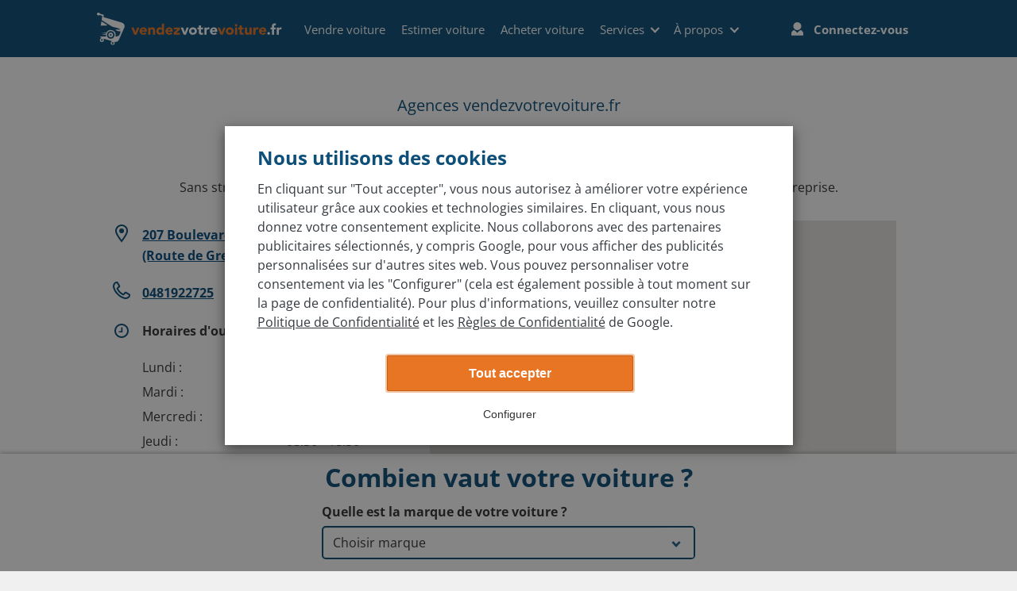

--- FILE ---
content_type: text/html; charset=UTF-8
request_url: https://www.vendezvotrevoiture.fr/agences/nice-06000/
body_size: 30210
content:
<!DOCTYPE html>
<html lang="fr">
<head>

            
    <meta charset="utf-8">
  <meta http-equiv="X-UA-Compatible" content="IE=edge">
  <meta name="viewport" content="width=device-width, initial-scale=1.0, maximum-scale=1, user-scalable=0">

  <meta name="description" content="Vendez votre voiture à vendezvotrevoiture.fr ! Retrouvez nous à Nice, recevez une évaluation gratuite de votre voiture et obtenez le meilleur prix !">
  <meta name="robots" content="index,follow">

      <meta name="verification" content="" />
  
    <!--[if lt IE 9]>
    <link href="/static/lp/indigo/css/ie8.css" rel="stylesheet">
  <![endif]-->

  <!--[if lt IE 8]>
    <link href="/static/lp/indigo/css/bootstrap-ie7fix.min.css" rel="stylesheet">
  <![endif]-->

    <!--[if lt IE 9]>
    <script src="/static/lp/global/js/vendor/html5shiv/3.7.0/html5shiv.js"></script>
    <script src="/static/lp/global/js/vendor/respond.js/1.3.0/respond.min.js"></script>
  <![endif]-->

  <!--[if IE 9]>
    <script type="text/javascript" src="https://content.wirkaufendeinauto.de/static/car_images/ie-polyfills-v1.js"></script>
    <script type="text/javascript">
      window.requestAnimationFrame = (function requestAnimationFrame() {
          var clock = Date.now();
          return function rAF(callback) {
              var currentTime = Date.now();
              if (currentTime - clock > 16) {
                  clock = currentTime;
                  callback(currentTime);
              } else {
              setTimeout(function rAfTimeout() {
                  return window.requestAnimationFrame(callback);
              }, 0);
              }
          };
      })();
    </script>
    <script type="text/javascript">
  /*! http://mths.be/base64 v0.1.0 by @mathias | MIT license */
  !function(e){var t="object"==typeof exports&&exports,r="object"==typeof module&&module&&module.exports==t&&module,o="object"==typeof global&&global;o.global!==o&&o.window!==o||(e=o);var n=function(e){this.message=e};(n.prototype=new Error).name="InvalidCharacterError";var a=function(e){throw new n(e)},c="ABCDEFGHIJKLMNOPQRSTUVWXYZabcdefghijklmnopqrstuvwxyz0123456789+/",d=/[\t\n\f\r ]/g,h={encode:function(e){e=String(e),/[^\0-\xFF]/.test(e)&&a("The string to be encoded contains characters outside of the Latin1 range.");for(var t,r,o,n,d=e.length%3,h="",i=-1,f=e.length-d;++i<f;)t=e.charCodeAt(i)<<16,r=e.charCodeAt(++i)<<8,o=e.charCodeAt(++i),h+=c.charAt((n=t+r+o)>>18&63)+c.charAt(n>>12&63)+c.charAt(n>>6&63)+c.charAt(63&n);return 2==d?(t=e.charCodeAt(i)<<8,r=e.charCodeAt(++i),h+=c.charAt((n=t+r)>>10)+c.charAt(n>>4&63)+c.charAt(n<<2&63)+"="):1==d&&(n=e.charCodeAt(i),h+=c.charAt(n>>2)+c.charAt(n<<4&63)+"=="),h},decode:function(e){var t=(e=String(e).replace(d,"")).length;t%4==0&&(t=(e=e.replace(/==?$/,"")).length),(t%4==1||/[^+a-zA-Z0-9/]/.test(e))&&a("Invalid character: the string to be decoded is not correctly encoded.");for(var r,o,n=0,h="",i=-1;++i<t;)o=c.indexOf(e.charAt(i)),r=n%4?64*r+o:o,n++%4&&(h+=String.fromCharCode(255&r>>(-2*n&6)));return h},version:"0.1.0"};if("function"==typeof define&&"object"==typeof define.amd&&define.amd)define(function(){return h});else if(t&&!t.nodeType)if(r)r.exports=h;else for(var i in h)h.hasOwnProperty(i)&&(t[i]=h[i]);else e.base64=h}(this);
  if (typeof window.atob === 'undefined' && typeof window.btoa === 'undefined') {
    window.atob = base64.decode;
    window.btoa = base64.encode;
  }
</script>  <![endif]-->

    <link rel="shortcut icon" href="/favicon.ico" type="image/x-icon">
  <title>Vendre une voiture à Nice | vendezvotrevoiture.fr</title>

      <link rel="canonical" href="https://www.vendezvotrevoiture.fr/agences/nice-06000/"/>

  
    
      <style type="text/css">
        @import url(https://content.wirkaufendeinauto.de/static/fonts/fonts.css?family=Open+Sans:400,600&display=swap);html{font-family:sans-serif;-ms-text-size-adjust:100%;-webkit-text-size-adjust:100%}body{margin:0}article,aside,header,nav,section{display:block}a{background-color:transparent}strong{font-weight:700}h1{font-size:2em;margin:.67em 0}img{border:0}svg:not(:root){overflow:hidden}hr{box-sizing:content-box;height:0}button,input,select{color:inherit;font:inherit;margin:0}button{overflow:visible}button,select{text-transform:none}button{-webkit-appearance:button}button::-moz-focus-inner,input::-moz-focus-inner{border:0;padding:0}input{line-height:normal}table{border-collapse:collapse;border-spacing:0}td,th{padding:0}*,:after,:before{box-sizing:border-box}html{font-size:10px}body{font-family:Helvetica Neue,Helvetica,Arial,sans-serif;font-size:13px;line-height:1.42857143;color:#333;background-color:#c9e1eb}button,input,select{font-family:inherit;font-size:inherit;line-height:inherit}a{color:#094e7a;text-decoration:none}img{vertical-align:middle}.img-responsive{display:block;max-width:100%;height:auto}hr{margin-top:18px;margin-bottom:18px;border:0;border-top:1px solid #eee}.sr-only{position:absolute;width:1px;height:1px;margin:-1px;padding:0;overflow:hidden;clip:rect(0,0,0,0);border:0}.h2,h1{font-family:Helvetica Neue,Helvetica,Arial,sans-serif;font-weight:500;line-height:1.1;color:inherit}.h2,h1{margin-top:18px;margin-bottom:9px}h1{font-size:33px}.h2{font-size:27px}p{margin:0 0 9px}ul{margin-top:0;margin-bottom:9px}ul ul{margin-bottom:0}.container{margin-right:auto;margin-left:auto;padding-left:15px;padding-right:15px}@media (min-width:768px){.container{width:750px}}@media (min-width:1026px){.container{width:1026px}}@media (min-width:1200px){.container{width:1026px}}.container-fluid{margin-right:auto;margin-left:auto;padding-left:15px;padding-right:15px}.row{margin-left:-15px;margin-right:-15px}.col-md-12,.col-xs-12{position:relative;min-height:1px;padding-left:15px;padding-right:15px}.col-xs-12{float:left}.col-xs-12{width:100%}@media (min-width:1026px){.col-md-12{float:left}.col-md-12{width:100%}}table{background-color:transparent}th{text-align:left}label{display:inline-block;max-width:100%;margin-bottom:5px;font-weight:700}.clearfix:after,.clearfix:before,.container-fluid:after,.container-fluid:before,.container:after,.container:before,.row:after,.row:before{content:" ";display:table}.clearfix:after,.container-fluid:after,.container:after,.row:after{clear:both}.invisible{visibility:hidden}.hidden{display:none!important}@-ms-viewport{width:device-width}.visible-lg,.visible-md,.visible-xs{display:none!important}@media (max-width:767px){.visible-xs{display:block!important}}@media (min-width:1026px) and (max-width:1199px){.visible-md{display:block!important}}@media (min-width:1200px){.visible-lg{display:block!important}}@media (max-width:767px){.hidden-xs{display:none!important}}.h2,h1{color:#094f7b;font-weight:700}h1{margin:0 0 10px}h1{font-size:20px}.h2{font-size:18px}header{background-color:#094e7a;padding:10px 0}header:after,header:before{content:" ";display:table}header:after{clear:both}.content-wrap{background-color:#e2eff5}.content-wrap:after,.content-wrap:before{content:" ";display:table}.content-wrap:after{clear:both}.box{background-color:#fff;position:relative;padding-top:15px;padding-left:15px;padding-right:15px}.box:after,.box:before{content:" ";display:table}.box:after{clear:both}.has-no-breadcrumb{margin-top:10px}.content-wrap{background-color:#c9e1eb;padding:10px;margin-top:15px}.h2,h1{margin-top:0}@media (min-width:320px) and (max-width:1024px){.indigo-sandwich-menu ul.nav.navbar-nav>li{line-height:2.25;margin-top:0!important}.indigo-sandwich-menu ul.nav.navbar-nav>li a{font-size:16px;font-weight:400;font-style:normal;font-stretch:normal;letter-spacing:normal;color:#0d4f78;-webkit-font-smoothing:antialiased}.indigo-sandwich-menu .indigo-list{margin-bottom:3%}}body{background-color:#f0f0f0;font-family:Open Sans,sans-serif;font-weight:400;line-height:1.65;min-height:100vh}body,html{overflow-x:hidden}.h2,h1,p{font-family:Open Sans,sans-serif}header.indigo{display:block;background-color:#094e7a;padding:0}header.indigo:after,header.indigo:before{content:" ";display:table}header.indigo:after{clear:both}header.indigo .dropdown-menu{position:absolute;top:100%;left:0;z-index:1000;display:none;float:left;font-size:14px;text-align:left;background-color:#fff;border:1px solid #ccc;border:1px solid rgba(0,0,0,.15);border-radius:4px;box-shadow:0 6px 12px rgba(0,0,0,.175);background-clip:padding-box}header.indigo .dropdown-menu>ul{min-width:160px;padding:5px 0;margin:2px 0 0;list-style:none;background-clip:padding-box}header.indigo .dropdown-menu>ul>li>a{padding:3px 20px;white-space:nowrap;display:block;line-height:1.42857143}header.indigo .dropdown-menu>ul>li>a{clear:both;font-weight:400;color:#333}header.indigo .nav>li,header.indigo .nav>li>a,header.indigo .navbar{position:relative}header.indigo .nav{margin-bottom:0;padding-left:0;list-style:none}header.indigo .nav>li{display:block}header.indigo .nav>li>a{display:block;padding:10px 15px}header.indigo .navbar{min-height:50px;margin-bottom:20px;border:1px solid transparent}@media (-ms-high-contrast:none),screen and (-ms-high-contrast:active){header.indigo .navbar-header-ie{width:24%!important}}header.indigo .navbar-collapse{overflow-x:visible;padding-right:15px;padding-left:15px;border-top:1px solid transparent;box-shadow:inset 0 1px 0 hsla(0,0%,100%,.1);-webkit-overflow-scrolling:touch}header.indigo .container>.navbar-collapse,header.indigo .container>.navbar-header{margin-right:-15px;margin-left:-15px}@media (min-width:1026px){header.indigo .navbar{border-radius:4px}header.indigo .navbar-header{float:left}header.indigo .navbar-collapse{width:auto;border-top:0;box-shadow:none}header.indigo .navbar-collapse.collapse{display:block!important;height:auto!important;padding-bottom:0;overflow:visible!important}header.indigo .container>.navbar-collapse,header.indigo .container>.navbar-header{margin-right:0;margin-left:0}}header.indigo .navbar-brand{float:left;padding:15px;font-size:18px;line-height:20px;height:50px}header.indigo .navbar-brand>img{display:block}@media (min-width:1026px){header.indigo .navbar>.container .navbar-brand{margin-left:-15px}}header.indigo .navbar-toggle{position:relative;float:right;margin-right:15px;padding:9px 10px;margin-top:8px;margin-bottom:8px;background-color:transparent;background-image:none;border:1px solid transparent;border-radius:4px}header.indigo .navbar-toggle .icon-bar{display:block;width:22px;height:2px;border-radius:1px}header.indigo .navbar-toggle .icon-bar+.icon-bar{margin-top:4px}header.indigo .navbar-nav{margin:0}header.indigo .navbar-nav>li>a{padding-top:10px;padding-bottom:10px;line-height:20px}@media (min-width:1026px){header.indigo .navbar-toggle{display:none}header.indigo .navbar-nav{float:left;margin:0}header.indigo .navbar-nav>li{float:left}header.indigo .navbar-nav>li>a{padding-top:15px;padding-bottom:15px}}header.indigo .navbar-nav>li>.dropdown-menu{margin-top:0;border-top-right-radius:0;border-top-left-radius:0}@media (min-width:1026px){header.indigo .navbar-right{float:right!important;margin-right:-15px}}header.indigo .sr-only{height:1px;overflow:hidden}.content-wrap{background-color:#f0f0f0}.seo-sidebar__widget{margin-bottom:30px}.indigo{padding:0}.indigo nav.navbar{min-height:0;border:0;margin-bottom:0;font-size:15px}.indigo nav.navbar>.container{position:relative}.indigo nav.navbar .nav>li>a{padding:10px 15px;color:#094e7a}.indigo nav.navbar .nav>li:last-child>a:after{display:none}.indigo nav.navbar .nav>li.my-account>a:before{display:inline-block;vertical-align:top;width:20px;height:20px;margin-right:7px;content:" "}.indigo nav.navbar .navbar-toggle{margin:1px 5px 0 0;padding-bottom:4px}.indigo nav.navbar .navbar-toggle .icon-bar{width:30px;background-color:#fff}.indigo nav.navbar .navbar-toggle .menu{color:#fff;font-size:9px;position:relative;display:block;top:2px;text-transform:uppercase}.indigo nav.navbar .navbar-brand{margin-right:30px;padding:10px;height:auto}.indigo nav.navbar .navbar-brand img{height:28px}.chevron:before{border-style:solid;border-width:.15em .15em 0 0;content:"";display:inline-block;height:.5em;left:.35em;position:relative;top:.35em;-webkit-transform:rotate(-45deg);transform:rotate(-45deg);vertical-align:top;width:.5em}.chevron.right:before{left:0;-webkit-transform:rotate(45deg);transform:rotate(45deg)}.chevron.bottom:before{top:.35em;-webkit-transform:rotate(135deg);transform:rotate(135deg)}@media (min-width:768px){.indigo nav.navbar .navbar-toggle{margin-top:15px;margin-bottom:1px}.indigo nav.navbar .navbar-brand{padding-top:15px;padding-bottom:15px}.indigo nav.navbar .navbar-brand img{height:42px}}@media (min-width:1026px){.indigo nav.navbar .nav{padding-top:17px}.indigo nav.navbar .nav>li>a{padding-left:5px;padding-right:10px;color:#fff}.indigo nav.navbar .nav>li>a:after{padding-left:20px;content:"|"}.indigo nav.navbar .navbar-collapse{background-color:transparent}}@media (min-width:1200px){.indigo nav.navbar .nav .dropdown-menu{top:54px}.indigo nav.navbar .nav .dropdown-menu>ul{display:table-cell;padding:10px 0}.indigo nav.navbar .nav .dropdown-menu>ul>li>a{padding:5px 15px}}@media (max-width:1025px){.indigo nav.navbar .navbar-collapse{display:none!important;position:absolute;top:100%;right:0;min-width:230px;z-index:1000;padding:0;margin:0;list-style:none;font-size:14px;text-align:left;background-color:#fff;border:1px solid #ccc;border:1px solid rgba(0,0,0,.15);border-radius:4px;box-shadow:0 6px 12px rgba(0,0,0,.175)}}.indigo-body-wrapper{display:-webkit-box;display:-ms-flexbox;display:flex;-webkit-box-orient:vertical;-webkit-box-direction:normal;-ms-flex-direction:column;flex-direction:column;min-height:100vh}.branch{padding-left:0;padding-right:0}.branch__info-wrapper{display:-webkit-box;display:-ms-flexbox;display:flex;-webkit-box-orient:vertical;-webkit-box-direction:reverse;-ms-flex-direction:column-reverse;flex-direction:column-reverse}.branch-header{text-align:center;background-color:transparent!important}.branch-header .branch-header__text{font-weight:700;font-size:21px}.branch-map{-webkit-box-flex:1;-ms-flex:1;flex:1;display:-webkit-box;display:-ms-flexbox;display:flex;margin:0 -15px 10px}.pad-10--tablet{padding:0}.box{margin-bottom:10px}.delimiter{border-color:#aaa}@media (min-width:480px){.pad-10--tablet{padding:10px}.branch{padding-left:15px;padding-right:15px}.branch-map{margin:0;padding-bottom:17px}}@media (min-width:620px){.seo__info-wrapper{position:relative;padding-left:15px;padding-right:15px}.branch__info-wrapper{-webkit-box-orient:horizontal;-webkit-box-direction:normal;-ms-flex-direction:row;flex-direction:row}}@media (min-width:1030px){.seo__info-wrapper{background-color:#fff;margin-bottom:10px}.branch-header .branch-header__text{font-size:30px}}.branch--v2{background-color:#fff}.branch--v2 #seo-content .seo-sidebar__widget{display:-webkit-box;display:-ms-flexbox;display:flex;-webkit-box-pack:center;-ms-flex-pack:center;justify-content:center}.branch--v2 .branch__info-wrapper{-webkit-box-pack:justify;-ms-flex-pack:justify;justify-content:space-between}.branch--v2 .branch-info{padding:10px 0}@media (max-width:480px){.branch--v2 .branch-info{padding:16px 20px 0}}.branch--v2 .branch-info-table{font-size:16px}.branch--v2 .branch-info-table__title{vertical-align:top}.branch--v2 .branch-info__icon{padding:0 15px 15px 0!important}.branch--v2 .branch-info__icon~td{padding:0 15px 15px 0!important;vertical-align:middle}.branch--v2 .branch-info__appointment{display:-webkit-box;display:-ms-flexbox;display:flex;-webkit-box-pack:justify;-ms-flex-pack:justify;justify-content:space-between;-webkit-box-align:center;-ms-flex-align:center;align-items:center}.branch--v2 .branch-info__appointment-required{display:inline-block;padding-top:5px;white-space:nowrap}.branch--v2 .branch-info__appointment-required~.branch-info__chevron{top:0;right:-15px}@media (max-width:480px){.branch--v2 .branch-info__appointment-required{padding-top:0}}.branch--v2 .branch-info__text{font-size:inherit!important}.branch--v2 .branch-info .branch-hours-icon{display:-webkit-box;display:-ms-flexbox;display:flex;-webkit-box-pack:center;-ms-flex-pack:center;justify-content:center;-webkit-box-align:center;-ms-flex-align:center;align-items:center;position:relative;top:4px}.branch--v2 .branch-info #branch-header-container{vertical-align:middle}.branch--v2 .branch-info__open-till{white-space:nowrap}.branch--v2 .branch-header{color:#0d4f78}.branch--v2 .branch-header__text{font-size:32px!important;font-weight:700}.branch--v2 .branch-header__text__brand{font-size:18px;font-weight:400}.branch--v2 .branch-header__description{font-size:16px;color:#333}@media (max-width:619px){.branch--v2 .branch-map{margin:0}.branch--v2 .map__container{width:100%;height:130px;min-height:auto!important}}.max-width-md{max-width:1026px;margin-left:auto;margin-right:auto}.delimiter--wide{border-top:2px solid #0d4f78}#branch-directions-container .scrollable-tabs-contents__content ul{padding:0;list-style:none}#branch-directions-container .scrollable-tabs-contents__content ul li{margin-bottom:10px}@media (min-width:768px){.branch--v2 .branch-header__text{font-size:40px!important;margin-bottom:20px}.branch--v2 .branch-header__text__brand{font-size:20px;margin-bottom:15px}}@media (max-width:480px){.branch-info-table{margin-left:3%;margin-right:3%}}.branch-info-table td,.branch-info-table th{text-align:left}.branch-info-table__title:not(:first-of-type) th{padding-top:8px}.branch-info-table .branch-info__text{margin-bottom:0;font-size:13px}.branch-info-table .branch-info__icon{text-align:center;padding-right:6px;padding-bottom:7px}.branch-info-table .branch-info__weekday{padding-right:5px}@media (min-width:1030px){.branch-info-table .branch-info__weekday{padding-right:16px}}.branch-info-table .branch-info__open-till{color:green}.branch-info-table .branch-info__row-strong{font-weight:700}.branch-info-table .branch-info__button-blue{color:#084d80}.branch-info-table .branch-info__address-map,.branch-info-table .branch-info__phone-brand{text-decoration:underline;font-weight:700}.branch-info-table .branch-info__hidden{display:none!important}.branch-info-table .branch-info__appointment-required{font-size:11px}.branch-info-table .branch-info__phone-align{padding-bottom:7px}.branch-info-table .branch-info__chevron{display:none}.branch-info-table .branch-info__chevron:before{font-weight:700;font-size:18px}@media (max-width:480px){.branch-info-table .branch-info__chevron{display:inline-block}}@media (max-width:480px){.branch-info-table .branch-info__row-hide{display:none}}.branch-info-table .branch-info__control-arrow{min-width:33px}@media (min-width:768px){.map__container{height:100%!important}}.map__container{min-height:400px}.map__wrapper{position:relative;background-color:#fff}.map__loader{position:absolute;top:0;width:120px;height:70px;left:0;right:0;bottom:0;margin:auto}@media (min-width:768px){.map__wrapper{display:-webkit-box;display:-ms-flexbox;display:flex;-webkit-box-orient:vertical;-webkit-box-direction:normal;-ms-flex-direction:column;flex-direction:column}}.accordion{margin:0 -15px;padding-bottom:10px}.accordion-title{position:relative;margin:0 auto;padding:15px 10px;font-size:16px;color:#333;font-weight:700;line-height:1.5;border-top:2px solid #e7e7e7}.accordion-title-icon:before{margin-right:15px;-webkit-transform:rotate(135deg);transform:rotate(135deg)}@media (min-width:768px){.accordion{margin:auto}.accordion-title{font-size:22px;padding:15px 24px}.accordion-title-icon:before{margin-right:30px;top:8px}}@media (max-width:480px){.accordion{margin:auto}}.scrollable-tabs-headers__arrow{width:7px;display:none;padding-left:15px}.scrollable-tabs-headers__arrow.left{-webkit-transform:rotate(-180deg);transform:rotate(-180deg)}.scrollable-tabs-headers__arrow:first-of-type{left:0}.scrollable-tabs-headers__arrow:last-of-type{right:0}@media (max-width:768px){.scrollable-tabs-headers__arrow{display:block}}.scrollable-tabs-contents__content{display:none;text-align:justify;font-size:16px}    </style>

      <script>TRACKING_PAGE_INFO = {"type":"CARLEAD_WIDGET","pageType":"branch_details_page","additionalInformation":{"branchID":4019}}</script>
        

    <script type="application/ld+json">{"@context":"http:\/\/schema.org","@type":"AutoDealer","name":"vendezvotrevoiture.fr Nice","image":"https:\/\/content.wirkaufendeinauto.de\/static\/car_images\/wkda-branch-hp-newdesign-extended-de.jpg","url":"https:\/\/www.vendezvotrevoiture.fr\/agences\/nice-06000\/","telephone":"0481922725","address":{"@type":"PostalAddress","addressCountry":"FR","addressLocality":"Nice","postalCode":"06000","streetAddress":"207 Boulevard du mercantour (Route de Grenoble)"},"geo":{"@type":"GeoCoordinates","latitude":43.684977,"longitude":7.197551},"openingHoursSpecification":[{"@type":"OpeningHoursSpecification","dayOfWeek":"Monday","opens":"08:30:00","closes":"18:30:00"},{"@type":"OpeningHoursSpecification","dayOfWeek":"Tuesday","opens":"08:30:00","closes":"18:30:00"},{"@type":"OpeningHoursSpecification","dayOfWeek":"Wednesday","opens":"08:30:00","closes":"18:30:00"},{"@type":"OpeningHoursSpecification","dayOfWeek":"Thursday","opens":"08:30:00","closes":"18:30:00"},{"@type":"OpeningHoursSpecification","dayOfWeek":"Friday","opens":"08:30:00","closes":"18:30:00"},{"@type":"OpeningHoursSpecification","dayOfWeek":"Saturday","opens":"08:30:00","closes":"18:30:00"}]}</script>

      <script type="text/javascript">
    (function () {

        // https://wkdauto.atlassian.net/browse/CFE-11743 Replacing Google Fonts
        function excludeGoogleMapFonts() {
            const head = document.getElementsByTagName( 'head' )[0];
            const insertBefore = head.insertBefore;
            head.insertBefore = function( newElement, referenceElement ) {
                if ( newElement.href && newElement.href.indexOf( 'https://fonts.googleapis.com/css' ) === 0 ) {
                    return;
                }
                insertBefore.call( head, newElement, referenceElement );
            };
        }

        window.addEventListener('load', function() {
            excludeGoogleMapFonts();
        });
    })()
</script></head>

<body>
  
<script>
  (function () {
    var gtmScript = function (GTMId) {
      return (
        "\n    (function(w,d,s,l,i){w[l]=w[l]||[];w[l].push({'gtm.start':\n    new Date().getTime(),event:'gtm.js'});var f=d.getElementsByTagName(s)[0],\n    j=d.createElement(s),dl=l!='dataLayer'?'&l='+l:'';j.async=true;j.src=\n    '//www.googletagmanager.com/gtm.js?id='+i+dl;f.parentNode.insertBefore(j,f);\n    })(window,document,'script','dataLayer','" +
        GTMId +
        "');\n"
      ).trim();
    };

    var injectDataLayer = function (GTMId) {
      return (
        "\n  if (document.readyState === 'complete') {\n    " +
        gtmScript(GTMId) +
        "\n  } else {\n    window.addEventListener('load', function() {\n      " +
        gtmScript(GTMId) +
        '\n    }, false);  \n  }\n'
      ).trim();
    };

    var gdprCookieService = {
      set: function (key, value, options) {
        var expires = 0,
          path = '/',
          sameSite = 'lax';

        if (options) {
          if (typeof options.expires !== 'undefined') {
            expires = options.expires;
          }
          if (typeof options.path !== 'undfined') {
            path = options.path;
          }
          if (typeof options.sameSite !== 'undefined') {
            sameSite = options.sameSite;
          }
        }

        if (typeof value === 'object') {
          value = encodeURIComponent(JSON.stringify(value));
        }

        document.cookie =
          key +
          '=' +
          value +
          ';expires=' +
          expires +
          ';path' +
          path +
          ';SameSite=' +
          sameSite;
      },
      get: function (key) {
        var value = '; ' + document.cookie;
        var parts = value.split('; ' + key + '=');

        if (parts.length === 2) {
          var res = decodeURIComponent(parts.pop().split(';').shift());
          try {
            return JSON.parse(res);
          } catch (error) {
            return res;
          }
        }
      },
      getAll: function () {
        return document.cookie;
      },
    };

    function GTMService(gtmId) {
      if (!window.dataLayer) {
        window.dataLayer = [];
      }

      this.gdprPreferences = gdprCookieService.get('gdpr_preferences');

      this.createScriptElement = function (content) {
        var scriptTag = document.createElement('script');
        scriptTag.text = content;
        document.head.appendChild(scriptTag);
      };

      this.getPermissionsObject = function (permissions) {
        return {
          ad_user_data: permissions.marketing ? 'granted' : 'denied',
          ad_personalization: permissions.marketing ? 'granted' : 'denied',
          ad_storage: permissions.marketing ? 'granted' : 'denied',
          analytics_storage: permissions.analytical ? 'granted' : 'denied',
        };
      };

      this.fireConsentChangeEvent = function (permissions) {
        window.dataLayer.unshift({
          event: 'cookieConsentChanged',
          value: this.getPermissionsObject(permissions),
        });
      };

      this.isValidCookies = function () {
        try {
          return gdprCookieService
            .get('gdpr_preferences')
            .categories.every(function (el) {
              return ['essential', 'marketing', 'analytical'].includes(el);
            });
        } catch (error) {
          return false;
        }
      };

      this.startImmediately = function () {
        this.createScriptElement(injectDataLayer(gtmId));
      };

      this.updatePreferences = function (permissions) {
        function updateAsArguments() {
          window.dataLayer.unshift(arguments);
        }
        updateAsArguments(
          'consent',
          'update',
          this.getPermissionsObject(permissions)
        );
      };

      this.init = function () {
        if (!this.isValidCookies()) return;
        var preferences = gdprCookieService.get('gdpr_preferences');

        var permissions = {
          marketing: preferences.categories.includes('marketing'),
          analytical: preferences.categories.includes('analytical'),
        };

        if (gdprCookieService.get('gdpr_consent')) {
          this.fireConsentChangeEvent(permissions);
        }

        this.updatePreferences(permissions);

        this.createScriptElement(injectDataLayer(gtmId));
      };
    }

    var gtmService = new GTMService('GTM-TWQMWC');
    gtmService.init();
  })();
</script>

  <link rel="stylesheet" href="/static/lp/indigo/./css/gdpr-banner.cb235b89cb9fc2c963ef.css" />
  
  <style>
  form[action="/v1/gdpr-preferences/"] button {
    width: auto;
    font-size: 16px;
  }
  
  form[action="/v1/gdpr-preferences/"] button:after {
    display: none;
  }
  </style>

  <div id="gdpr-banner-root"></div>
  <script src="/static/lp/indigo/./js/gdpr-banner.9dfa8e05ad5fbb2e90e1.js"></script>
  <script>
    (function () {
      var cookieBannerContent = JSON.parse("{\r\n    \"title\": \"Nous utilisons des cookies\",\r\n    \"info\": \"En cliquant sur \\\"Tout accepter\\\", vous nous autorisez \u00e0 am\u00e9liorer votre exp\u00e9rience utilisateur gr\u00e2ce aux cookies et technologies similaires. En cliquant, vous nous donnez votre consentement explicite. Nous collaborons avec des partenaires publicitaires s\u00e9lectionn\u00e9s, y compris Google, pour vous afficher des publicit\u00e9s personnalis\u00e9es sur d'autres sites web. Vous pouvez personnaliser votre consentement via les \\\"Configurer\\\" (cela est \u00e9galement possible \u00e0 tout moment sur la page de confidentialit\u00e9). Pour plus d'informations, veuillez consulter notre <a href='\/protection-des-donnees\/' target='_blank'>Politique de Confidentialit\u00e9<\/a> et les <a href='https:\/\/business.safety.google\/privacy\/' target='_blank'>R\u00e8gles de Confidentialit\u00e9<\/a> de Google.\",\r\n    \"button\": \"Tout accepter\",\r\n    \"secondaryButton\": {\r\n        \"default\": \"Configurer\",\r\n        \"selection\": \"Sauvegarder\"\r\n    },\r\n    \"selectionInfo\": \"Choisissez les cookies que vous souhaitez accepter. Des cookies suppl\u00e9mentaires nous aident \u00e0 am\u00e9liorer votre exp\u00e9rience utilisateur.\",\r\n    \"essential\": {\r\n        \"title\": \"Cookies obligatoires\",\r\n        \"description\": \"Ces cookies ainsi que d'autres informations sont essentiels au fonctionnement de nos services. Ils garantissent le fonctionnement de notre service et sa personnalisation. Par cons\u00e9quent, vous ne pouvez pas les d\u00e9sactiver.\"\r\n    },\r\n    \"analytical\": {\r\n        \"title\": \"Analytique\",\r\n        \"description\": \"Nous voulons rendre notre service encore plus efficace. Par cons\u00e9quent, nous am\u00e9liorons constamment nos services et votre exp\u00e9rience utilisateur. Pour ce faire, nous devons analyser l'utilisation du service et \u00e9valuer les statistiques.\"\r\n    },\r\n    \"marketing\": {\r\n        \"title\": \"Marketing\",\r\n        \"description\": \"Nous collaborons avec des partenaires publicitaires s\u00e9lectionn\u00e9s, y compris Google, pour vous afficher des publicit\u00e9s personnalis\u00e9es sur d'autres sites web. Vous trouverez plus d'informations dans notre <a href='https:\/\/www.vendezvotrevoiture.fr\/protection-des-donnees\/' target='_blank'>Protection des donn\u00e9es<\/a> et dans les <a href='https:\/\/business.safety.google\/privacy\/' target='_blank'>R\u00e8gles de Confidentialit\u00e9<\/a> de Google.\"\r\n    }\r\n}\n");
      var gtmId = 'GTM-TWQMWC';

      gdprBanner.init(cookieBannerContent, gtmId);
    })();  
  </script>

<div class="indigo-body-wrapper">
            <header class="indigo">
    <nav class="navbar">
        <div class="container">
            <div class="navbar-header navbar-header-ie">
                <button type="button" class="navbar-toggle collapsed" data-toggle="collapse">
                    <span class="sr-only">Toggle navigation</span>
                    <span class="icon-bar"></span>
                    <span class="icon-bar"></span>
                    <span class="icon-bar"></span>
                    <span class="menu">Menu</span>
                </button>
                <a class="navbar-brand" title="vendezvotrevoiture.fr logo" href="/">
                                            <img
                            src="//content.wirkaufendeinauto.de/static/car_images/wkda-logo-white-orange-fr.svg"
                            alt="Vendez votre voiture"
                        />
                                    </a>
            </div>

            <div class="collapse navbar-collapse navbar-overlay indigo-sandwich-menu" id="header-navigation-bar-main">
                <div class="indigo-list"  data-navigation-menu>
                    <ul class="nav navbar-nav" data-category="Navigation Bar"><li><a class="" href="/vendre-sa-voiture/" data-tracking="true" data-action="Click" data-label="Vendre voiture">Vendre voiture</a></li><li><a class="" href="/estimer-sa-voiture/" data-tracking="true" data-action="Click" data-label="Estimer voiture">Estimer voiture</a></li><li><a class="" href="/acheter-voiture/" data-tracking="true" data-action="Click" data-label="Acheter voiture">Acheter voiture</a></li><li class="dropdown"><a href="#" class="dropdown-toggle" data-toggle="dropdown" role="button" aria-haspopup="true" aria-expanded="false" data-tracking="true" data-action="Click" data-label="Services">Services<span class="chevron bottom"></span></a><div class="dropdown-menu"><ul><li class="list-link"><a href="/estimer-sa-voiture/cote-voiture/" data-tracking="true" data-action="Click" data-label="Cote voiture">Cote voiture</a></li><li class="list-link"><a href="/reprise-voiture/" data-tracking="true" data-action="Click" data-label="Reprise voiture">Reprise voiture</a></li><li class="list-link"><a href="/vendre-sa-voiture/je-vends-ma-voiture/" data-tracking="true" data-action="Click" data-label="Je vends ma voiture">Je vends ma voiture</a></li><li class="list-link"><a href="/estimer-sa-voiture/combien-vaut-ma-voiture/" data-tracking="true" data-action="Click" data-label="Combien vaut ma voiture">Combien vaut ma voiture</a></li></ul><div class="visible-md visible-lg" style="height: 200px; background-color: transparent"></div></div></li><li class="dropdown"><a href="#" class="dropdown-toggle" data-toggle="dropdown" role="button" aria-haspopup="true" aria-expanded="false" data-tracking="true" data-action="Click" data-label="À propos">À propos<span class="chevron bottom"></span></a><div class="dropdown-menu"><ul><li class="list-link"><a href="/agences/" data-tracking="true" data-action="Click" data-label="Agences">Agences</a></li><li class="list-link"><a href="/avis/" data-tracking="true" data-action="Click" data-label="Avis">Avis</a></li><li class="list-link"><a href="/faq/" data-tracking="true" data-action="Click" data-label="Questions fréquentes">Questions fréquentes</a></li><li class="list-link"><a href="https://carriere.vendezvotrevoiture.fr/" data-tracking="true" data-action="Click" data-label="Jobs">Jobs</a></li></ul><div class="visible-md visible-lg" style="height: 200px; background-color: transparent"></div></div></li></ul><ul class="nav navbar-nav navbar-right" data-category="Navigation Bar"><li class="my-account"><a href="/login/" data-tracking="true" data-action="Click" data-label="Connectez-vous" id="login-link"><span class="icon-login"></span> Connectez-vous <span class="chevron right"></span> </a><a id="my-account-link" href="/my-account/"><span class="icon-login"></span> Compte <span class="chevron right"></span></a></li></ul><style>.homepage .seo-evaluate-link{display:none !important}.homepage .homepage-evaluate-link{display:block !important}.homepage-evaluate-link{display:none !important}header.indigo{position:relative;padding:0 !important;background-color:#0d4f78 !important}header.indigo .navbar{min-height:0;border:0 none;margin-bottom:0;font-size:15px;z-index:12}header.indigo .navbar>.container{position:relative}@media(min-width:1029px){header.indigo .navbar>.container{padding:0 !important}}header.indigo .navbar .navbar-header{float:none}header.indigo .navbar .nav>li{border-bottom:1px solid #e9e9e9}header.indigo .navbar .nav>li:hover{background-color:#fff}header.indigo .navbar .nav>li>a{padding:15px 20px;color:#0d4f78;font-size:16px;font-weight:600}header.indigo .navbar .nav>li>a:after{display:none}header.indigo .navbar .nav>li:last-child>a:after{display:none}header.indigo .navbar .nav>li.my-account{background-color:#deeef4;text-align:center}header.indigo .navbar .nav>li.my-account:focus{background-color:#fff}header.indigo .navbar .nav>li.my-account:focus a:before{background:url(//content.wirkaufendeinauto.de/static/car_images/icon-user-orange.svg) no-repeat}header.indigo .navbar .nav>li.my-account:hover{background-color:#fff}header.indigo .navbar .nav>li.my-account:hover a .icon-login{background:url(//content.wirkaufendeinauto.de/static/car_images/icon-user-orange.svg) no-repeat}header.indigo .navbar .nav>li.my-account>a{font-weight:700}header.indigo .navbar .nav>li.my-account>a .icon-login{display:inline-block;vertical-align:top;width:20px;height:19px;margin-right:7px;content:' ';background:url(//content.wirkaufendeinauto.de/static/car_images/icon-user-blue.svg) no-repeat}header.indigo .navbar .nav>li.my-account>a:before{display:none !important}header.indigo .navbar .nav .chevron:before{border-style:solid;border-width:.15em .15em 0 0;content:'';display:inline-block;height:.5em;left:.7em;position:relative;vertical-align:top;width:.5em;top:.35em}header.indigo .navbar .nav .chevron.bottom:before{transform:rotate(135deg);margin-right:10px}header.indigo .navbar .nav .chevron.right:before{transform:rotate(45deg);top:.45em}header.indigo .navbar .nav .dropdown-menu{z-index:5}header.indigo .navbar .nav .dropdown-menu>ul{font-size:14px;min-width:160px;padding:5px 0;margin:2px 0 0;list-style:none;background-clip:padding-box}header.indigo .navbar .nav .dropdown-menu>ul>.dropdown>a{padding:3px 20px;white-space:nowrap;display:block;line-height:1.42857143;clear:both;font-weight:400;color:#333;font-size:16px}header.indigo .navbar .nav .dropdown-menu li>strong{display:block;font-weight:400;color:#0d4f78;border-bottom:1px solid #e5e5e5;padding:7px 20px;margin-bottom:6px}header.indigo .navbar .nav .dropdown .dropdown-menu{border-width:1px 0 0;border-color:#e9e9e9;border-radius:0;padding-top:0;float:none}header.indigo .navbar .nav .dropdown .dropdown-menu>ul{padding-top:2px;margin-top:0}header.indigo .navbar .nav .dropdown .dropdown-menu>ul>li{padding:10px 0 6px}header.indigo .navbar .nav .dropdown .dropdown-menu>ul>li:after{content:'';background-color:#e9e9e9;display:block;height:1px;width:90%;margin:15px auto 0}header.indigo .navbar .nav .dropdown .dropdown-menu>ul>li:last-child{padding-bottom:0}header.indigo .navbar .nav .dropdown .dropdown-menu>ul>li:last-child:after{display:none}header.indigo .navbar .nav .dropdown .dropdown-menu>ul>li a{font-size:16px;color:#5b5b5b;font-weight:600;padding-left:50px;background-color:transparent;border:0}header.indigo .navbar .nav .dropdown.inner .dropdown-menu{box-shadow:none;border:0;position:static}header.indigo .navbar .nav .dropdown.inner .dropdown-menu>ul{padding-left:20px}header.indigo .navbar .nav .dropdown.inner .dropdown-menu>ul>li:after{display:none}header.indigo .navbar .nav .dropdown.inner .dropdown-menu>ul>li>a{font-weight:400;display:block;font-size:15px;color:#5b5b5b;padding-top:3px;padding-bottom:3px}header.indigo .navbar .nav .dropdown.inner .dropdown-menu>ul>li>a:focus{color:#e87524;text-decoration:none;background-color:transparent}header.indigo .navbar .nav .dropdown.inner .dropdown-menu>ul>li>a:hover{color:#e87524;text-decoration:none;background-color:transparent}header.indigo .navbar .nav .dropdown.inner .dropdown-menu>ul>li:last-child{padding-bottom:10px}header.indigo .navbar .nav .dropdown.inner .dropdown-menu:before{content:'';background-color:#e9e9e9;display:block;height:1px;width:90%;margin:10px auto 5px}header.indigo .navbar .nav .dropdown.inner a>.chevron{display:none}header.indigo .navbar .nav .open>a{background-color:transparent}header.indigo .navbar .nav .open .dropdown-menu{display:block}header.indigo .navbar .navbar-toggle{margin:5px 5px 5px 0}header.indigo .navbar .navbar-toggle+a:after{content:'Menu';color:#fff;display:inline-block;font-weight:700;font-size:16px;margin:14px 10px 14px 22px;text-transform:uppercase}.sv-SE:not([lang='fr']header.indigo .navbar .navbar-toggle+a:after) header.indigo .navbar .navbar-toggle+a:after,[lang='sv'] header.indigo .navbar .navbar-toggle+a:after{content:'Meny'}.de-AT header.indigo .navbar .navbar-toggle+a:after,.de-DE header.indigo .navbar .navbar-toggle+a:after,[lang='de'] header.indigo .navbar .navbar-toggle+a:after{content:'Men\FC'}.es-ES header.indigo .navbar .navbar-toggle+a:after,[lang='es'] header.indigo .navbar .navbar-toggle+a:after{content:'Menú'}header.indigo .navbar .navbar-toggle:not(.active){margin-top:1px;margin-bottom:2px}header.indigo .navbar .navbar-toggle:after{display:none}header.indigo .navbar .navbar-toggle.collapsed.active .icon-bar{width:20px;background-color:#fff;transform:rotate(135deg);height:4px;border-radius:5px;margin-top:8px}header.indigo .navbar .navbar-toggle.collapsed.active .icon-bar+.icon-bar{margin-top:-4px;transform:rotate(46deg)}header.indigo .navbar .navbar-toggle.collapsed.active.icon-bar+.icon-bar ~ .icon-bar{display:none}header.indigo .navbar .navbar-toggle.collapsed:after{position:absolute;right:12px;bottom:-7px;display:inline-block;font-size:9px;text-transform:uppercase;color:#fff}header.indigo .navbar .navbar-toggle.collapsed .icon-bar{transform:none;width:30px;border-radius:1px;height:2px;margin-top:0}header.indigo .navbar .navbar-toggle.collapsed .icon-bar+.icon-bar{margin-top:4px;margin-bottom:1px}header.indigo .navbar .navbar-toggle.active .icon-bar+.icon-bar+.icon-bar{display:none}header.indigo .navbar .navbar-toggle.active+.navbar-brand{pointer-events:none}header.indigo .navbar .navbar-collapse{background-color:#fff;z-index:6}.de-DE header.indigo .navbar .navbar-right{display:block}header.open .navbar-collapse.collapse.active{z-index:6;border-radius:0}.indigo nav.navbar .navbar-toggle.active .menu{display:none}@media(min-width:1026px){header.indigo .navbar .navbar-header{float:none}}@media(max-width:1029px){header.indigo .navbar-nav{float:none}header.indigo .navbar .nav>li:not(.dropdown):not(.my-account):hover>a{color:#e87524}header.indigo .navbar .nav>li:not(.dropdown):not(.my-account):hover>a:before{content:'';display:block;background-color:#e87524;width:6px;height:100%;position:absolute;left:0;top:0;bottom:0}header.indigo .navbar .nav>li:hover>a{background-color:#fff}header.indigo .navbar .nav>li:hover .dropdown-menu{position:static;width:100%;box-shadow:none}header.indigo .navbar .nav>li.my-account>a .icon-login{vertical-align:sub;margin-left:-20px}header.indigo .navbar .nav>li.my-account>a:hover{background-color:transparent}header.indigo .navbar .nav>li.my-account:focus a:before{color:#e87524}header.indigo .navbar .nav>li.my-account:hover a{color:#e87524}header.indigo .navbar .nav .dropdown.inner{padding-bottom:0}header.indigo .navbar .nav .open>a{background-color:#fff;color:#e87524;border-bottom:1px solid #e9e9e9}header.indigo .navbar .nav .open:not(.inner)>a:before{content:'';display:block;background-color:#e87524;width:6px;height:100%;position:absolute;left:0;top:0;bottom:0}header.indigo .navbar .nav .open .chevron.bottom:before{transform:rotate(315deg)}header.indigo .navbar .nav .chevron.bottom:before{float:right}header.indigo .navbar .navbar-toggle:not(.active)+a img{display:block !important}header.indigo .navbar .navbar-toggle:not(.active)+a:after{display:none}header.indigo .navbar .navbar-toggle.active+a{padding:0 !important}header.indigo .navbar .navbar-toggle.active+a img{display:none !important}header.indigo .navbar .navbar-collapse{border-radius:0;position:absolute;top:100%;right:0;min-width:100%;z-index:1000;padding:0;margin:0;list-style:none;font-size:14px;text-align:left;background-color:#fff;border:0;box-shadow:none}header.indigo .navbar .navbar-collapse>.nav{margin:0 !important}header.indigo .navbar .navbar-collapse.collapse{display:none !important}header.indigo .navbar .navbar-collapse.collapse.active{display:block !important}header.indigo .navbar .navbar-collapse.collapsing{transition:none;display:none}header.open .header-overlay{content:'';position:fixed;z-index:4;top:0;right:0;bottom:0;left:0;overflow:auto;padding:15px;background-color:rgba(0,0,0,0.6)}.navbar{background-color:#0d4f78}}@media(min-width:768px) and (max-width:1029px){header.open .navbar>.container{width:auto;padding:0 !important}header.open .navbar .navbar-header{padding-left:20px;padding-right:20px}header.open:before{top:72px}header.indigo .navbar-nav>li{float:none !important}header.indigo .navbar .navbar-right{float:none !important}header.indigo .navbar .nav .open .dropdown-menu{border:0}header.indigo .navbar .navbar-toggle+a:after{margin-left:17px;margin-top:26px;margin-bottom:26px}header.indigo .navbar .navbar-toggle:not(.active){margin-top:12px}header.indigo .navbar .navbar-toggle.active{margin-top:16px}}@media(min-width:768px){header.indigo .navbar .navbar-toggle{margin-top:15px;margin-bottom:17px;display:block}[lang='fr'] .indigo nav.navbar .navbar-brand{margin-right:8px}.indigo nav.navbar .navbar-brand img{height:42px}}@media(max-width:1024px) and (min-width:320px){.indigo-sandwich-menu .indigo-list{margin-bottom:0}}@media(min-width:1030px){header.indigo .navbar .nav{padding-top:0 !important}header.indigo .navbar .nav>li{height:72px;border:0;padding-top:17px}header.indigo .navbar .nav>li:hover>a{color:#e87524 !important}header.indigo .navbar .nav>li:hover>a .chevron.bottom:before{transform:rotate(315deg);top:.65em}header.indigo .navbar .nav>li:hover:before{content:'';position:absolute;background-color:#e87524;right:0;top:0;height:5px;width:100%}header.indigo .navbar .nav>li:hover .dropdown-menu{display:block;box-shadow:none;background-color:transparent}header.indigo .navbar .nav>li:hover:after{content:'';background-color:#fff;height:7px;display:block;position:absolute;width:100%;left:0;bottom:0;z-index:6}header.indigo .navbar .nav>li>a{font-size:15px;padding-top:10px;padding-left:10px !important;padding-right:10px;color:#fff;font-weight:400}header.indigo .navbar .nav>li>a:hover{border:0;color:#e87524;background-color:#fff}header.indigo .navbar .nav>li>a:focus{background-color:transparent}header.indigo .navbar .nav>li.my-account{background-color:transparent}header.indigo .navbar .nav>li.my-account>a:focus{background-color:transparent}header.indigo .navbar .nav>li.my-account>a:hover{background-color:transparent}header.indigo .navbar .nav>li.my-account>a .icon-login{background:url(//content.wirkaufendeinauto.de/static/car_images/icon-user-white.svg)}header.indigo .navbar .nav>li.my-account:focus a:before{margin-right:4px}header.indigo .navbar .nav>li.my-account:hover a:before{margin-right:4px}header.indigo .navbar .nav>li.my-account:hover a .icon-login{margin-right:4px}header.indigo .navbar .nav>li.my-account .chevron{display:none}header.indigo .navbar .nav .dropdown-menu{top:72px !important;width:267px}header.indigo .navbar .nav .dropdown-menu>ul>.dropdown>a{padding:5px 15px;font-size:15px}header.indigo .navbar .nav .dropdown-menu>ul>li>a{padding:0}header.indigo .navbar .nav .dropdown-menu li>strong{padding:7px 15px 14px}header.indigo .navbar .nav .dropdown>.dropdown-menu{padding-bottom:0}header.indigo .navbar .nav .dropdown>.dropdown-menu ul{padding-bottom:0}header.indigo .navbar .nav .dropdown .dropdown-menu{border-top:0;width:auto}header.indigo .navbar .nav .dropdown .dropdown-menu>ul{padding-top:0;display:block;background-color:#fff;box-shadow:0 2px 4px 0 rgba(0,0,0,0.19)}header.indigo .navbar .nav .dropdown .dropdown-menu>ul>li{padding-bottom:0}header.indigo .navbar .nav .dropdown .dropdown-menu>ul>li:after{margin-top:0}header.indigo .navbar .nav .dropdown .dropdown-menu>ul>li:focus{background-color:#f6f6f6}header.indigo .navbar .nav .dropdown .dropdown-menu>ul>li:hover{background-color:#f6f6f6}header.indigo .navbar .nav .dropdown .dropdown-menu>ul>li a{font-size:16px;padding-left:20px;padding-right:20px;font-weight:400}header.indigo .navbar .nav .dropdown .dropdown-menu>ul>li a:focus{text-decoration:none}header.indigo .navbar .nav .dropdown .dropdown-menu>ul>li a:hover{text-decoration:none}header.indigo .navbar .nav .dropdown .dropdown-menu>ul>li a+.dropdown-menu{display:none}header.indigo .navbar .nav .dropdown .dropdown-menu>ul>li.list-link a{padding-bottom:10px;display:block}header.indigo .navbar .nav .dropdown .dropdown-menu>ul>li.dropdown:not(.open):last-child{padding-bottom:6px}header.indigo .navbar .nav .dropdown .dropdown-menu>ul>li.dropdown:after{margin-top:5px}header.indigo .navbar .nav .dropdown .dropdown-menu>ul>li.dropdown:last-child{padding-bottom:0}header.indigo .navbar .nav .dropdown .dropdown-menu>ul>li.dropdown.open:after{margin-top:0}header.indigo .navbar .nav .dropdown.inner{padding-top:4px !important;width:267px}header.indigo .navbar .nav .dropdown.inner .dropdown-menu>ul{padding-top:10px;margin-top:-7px;padding-left:0;box-shadow:none}header.indigo .navbar .nav .dropdown.inner .dropdown-menu>ul>li{background-color:transparent}header.indigo .navbar .nav .dropdown.inner .dropdown-menu>ul>li:hover>a{color:#e87524}header.indigo .navbar .nav .dropdown.inner .dropdown-menu>ul>li:first-child{padding-top:0}header.indigo .navbar .nav .dropdown.inner .dropdown-menu>ul>li>a{font-size:14px;padding:0 0 0 40px !important}header.indigo .navbar .nav .dropdown.inner .dropdown-menu>ul>li:last-child:after{display:none;padding-bottom:12px}header.indigo .navbar .nav .dropdown.inner .dropdown-menu>ul>li:after{content:'';background-color:#e9e9e9;display:block;height:1px;width:90%;margin:11px auto 0}header.indigo .navbar .nav .dropdown.inner .dropdown-menu:before{margin-top:5px}header.indigo .navbar .nav .dropdown.inner a>.chevron{display:inline-block;float:right;color:#0d4f78}header.indigo .navbar .nav .dropdown.inner a>.chevron:before{transform:rotate(135deg);top:.35em}header.indigo .navbar .nav .dropdown.inner.open .dropdown-menu{display:block}header.indigo .navbar .nav .dropdown.inner.open .dropdown-menu:before{margin-bottom:7px}header.indigo .navbar .nav .dropdown.inner.open .chevron.bottom:before{transform:rotate(315deg);top:.65em}header.indigo .navbar .nav .open .dropdown-menu{display:none}header.indigo .navbar .navbar-toggle{display:none}header.indigo .navbar .navbar-toggle+a:after{display:none}header.indigo .navbar .navbar-collapse{background-color:transparent}}</style><script>!function(){"use strict";function o(e,n){e.classList?e.classList.add(n):e.className+=" "+n}function r(e,n){e.classList?e.classList.remove(n):e.className=e.className.replace(new RegExp("(^|\\b)"+n.split(" ").join("|")+"(\\b|$)","gi")," ")}!function(){var e=document.querySelector(".nav > .my-account > a#login-link"),n=document.querySelector(".nav > .my-account > a#my-account-link");if(n&&e){n.style.display="none";var a={noToken:"noToken",notVerified:"noVerified",tokenExpired:"TokenExpired",tokenValid:"tokenValid"};o(),window.addEventListener("message",function(){o()},!1)}function t(){var e=function(){try{return JSON.parse(localStorage.getItem("customer_authentication")||"{}").refresh_token||null}catch(e){return null}}();if(!e)return a.noToken;var n,t=(n=e.split(".")[1].replace(/-/g,"+").replace(/_/g,"/"),JSON.parse(window.atob(n))).exp;return Date.now()/1e3>t?a.tokenExpired:a.tokenValid}function o(){t()===a.tokenValid?(n.style.display="block",e.style.display="none"):n.parentNode&&(n.style.display="none",e.style.display="block")}}();var c=document.querySelector("header .navbar-toggle"),i=document.querySelector("header"),l=document.querySelector("header .navbar-collapse"),s=!1;c.addEventListener("click",function(){if(a="active",(t=c).classList?t.classList.contains(a):new RegExp("(^| )"+a+"( |$)","gi").test(t.className))r(i,"open");else if(o(i,"open"),!s){var e=document.createElement("div");o(e,"header-overlay");var n=document.querySelector("header .navbar");i.insertBefore(e,n),s=!0,document.querySelector(".header-overlay").addEventListener("click",function(){r(i,"open"),r(l,"active"),r(c,"active")})}var t,a})}();</script>
                </div>
            </div>
        </div>
    </nav>
</header>
    
                <style type="text/css">
            #seo-cbox1-header .branch-header__text {color: #0d4f78;font-size: 23px;}
#seo-cbox1-header h1 {color: #0d4f78;font-size: 23px;}
#seo-content h2, #seo-content h2.branch-fs16--header {font-size: 20px !important;color: #094f7b;line-height: 1.1;margin-top: 25px;}
#seo-content .directions p {line-height: 23px;}
#seo-content li {font-size: 16px;color: #333;line-height: 1.6;}
#seo-content li .paragraph {font-size: 16px;color: #333;line-height: 1.6;margin-bottom: 15px;}
#seo-content ul {margin-left: 10px;margin-bottom: 15px;list-style: none;}
#seo-content .right-panel-title {margin-left: 0;margin-right: 0;}
@media (max-width:768px) {#seo-content ul {margin-left: 30px;}
	#seo-content .right-panel-title {margin-left: 16px;margin-right: 16px;}}
#seo-content table ul {margin-left: 0px;margin-bottom: 15px;list-style: none;}
#seo-content ul li.orange:before {font-weight: 700;display: inline-table;width: 2em;text-align: center;margin-left: -32px;color: #e87524;content: "›";}
#seo-content ul li.blue:before {font-weight: 700;display: inline-table;width: 2em;text-align: center;margin-left: -32px;color: #094f7b;content: "›";}
#seo-content ul li.paragraph {font-size: 16px;color: #333;line-height: 1.6;margin-bottom: 15px;}
#seo-content ol {margin-left: 56px;margin-bottom: 15px;list-style-type: none;}
@media (max-width:768px) {#seo-content ol {margin-left: 20px;}}
#seo-content table ol {margin-left: 0px;margin-bottom: 15px;list-style-type: none;}
#seo-content ol li.orange {counter-increment: step-counter;margin-bottom: 5px;}
#seo-content ol li.orange:before {content: counter(step-counter);font-weight: 700;display: inline-table;width: 2em;text-align: center;margin-left: -32px;color: #e87524;}
#seo-content ol li.blue {counter-increment: step-counter;margin-bottom: 5px;}
#seo-content ol li.blue:before {content: counter(step-counter);font-weight: 700;display: inline-table;width: 2em;text-align: center;margin-left: -32px;color: #094f7b;}
#seo-content ol li.paragraph {font-size: 16px;color: #333;line-height: 1.6;margin-bottom: 15px;}
        </style>
        <div style="overflow: hidden;background-color: #fff;">
        <div class="container-fluid branch branch--v2 content-wrap has-no-breadcrumb">
            <div class="row">
                <div class="box max-width-md">
                    <header id="seo-cbox1-header" class="branch-header">
                                                    <h1 class="branch-header__text">
                                <p class="branch-header__text__brand">Agences vendezvotrevoiture.fr</p>
                                Nice
                            </h1>
                            <p class="branch-header__description">Sans stress et au meilleur prix - Recevez votre prix de vente final en ligne et prenez un rendez-vous de reprise.</p>
                                            </header>

                    <div id="seo-cbox1-branch-info" class="seo-cbox1-branch-info branch__info-wrapper">
                        <div class="branch-info">
                            
<script>
  function openBranchGoogleMapsUrl(){
    window.open(new URL('https://www.google.com/maps/search/?api=1&query=%20&query_place_id=ChIJsd66R5nRzRIRjOXVbGmAN8w').toString());
  }
</script>
<table class="branch-info-table">
    <tr class="branch-info-table__title">
        <th class="branch-info__icon">
                        <svg
        xmlns="http://www.w3.org/2000/svg"
        width="17"
        height="23"
        viewBox="0 0 17 23"
>
    <g fill="none" fillRule="evenodd" stroke="none" strokeWidth="1">
        <g fill="#0D4F78" transform="translate(-17 -342)">
            <g transform="translate(0 342)">
                <g transform="translate(17)">
                    <path
                            fillRule="nonzero"
                            d="M8.046 0C3.604 0 0 3.58 0 8c0 2.878 2.422 7.347 7.254 13.61l.792 1.027.791-1.026C13.67 15.347 16.091 10.878 16.091 8c0-4.42-3.603-8-8.045-8zm0 2c3.34 0 6.045 2.688 6.045 6l-.003.155c-.09 2.097-1.972 5.703-5.657 10.679l-.386.514-.09-.119C3.981 13.923 2 10.125 2 8c0-3.312 2.705-6 6.046-6z"
                    ></path>
                    <ellipse cx="8.046" cy="8" rx="3" ry="2.981"></ellipse>
                </g>
            </g>
        </g>
    </g>
</svg>        </th>
        <td class="branch-info-table__title--address" colspan="2" style="max-width: 200px">
            <a class="branch-info__text branch-info__address-map branch-info__button-blue" href="#" onclick="openBranchGoogleMapsUrl()">207 Boulevard du mercantour (Route de Grenoble), 06000 Nice</a>
        </td>
    </tr>

    <tr class="branch-info-table__title">
        <th class="branch-info__icon">
                        <svg
        xmlns="http://www.w3.org/2000/svg"
        width="22"
        height="22"
        viewBox="0 0 22 22"
>
    <g fill="none" fillRule="evenodd" stroke="none" strokeWidth="1">
        <g fill="#0D4F78" fillRule="nonzero" transform="translate(-15 -387)">
            <g transform="translate(0 342)">
                <g transform="translate(15 45)">
                    <path d="M5.205 0c-.343 0-.747.057-1.226.168a6.541 6.541 0 00-1.152.357C2.111.825 1.48 1.552.85 2.688.286 3.728 0 4.77 0 5.815c0 .3.02.594.059.882.04.29.109.606.206.951l.1.35c.048.156.09.285.126.388l.54 1.467a13.909 13.909 0 001.28 2.698c.788 1.279 1.857 2.59 3.202 3.935 1.345 1.345 2.656 2.414 3.94 3.205a13.49 13.49 0 002.254 1.114l1.905.704.241.08c.139.043.304.091.498.146.346.097.662.166.951.206.29.04.584.059.883.059 1.044 0 2.087-.286 3.119-.845 1.144-.635 1.87-1.266 2.178-1.998a6.49 6.49 0 00.35-1.136c.11-.479.168-.883.168-1.225 0-.205-.02-.388-.075-.563l-.048-.13c-.15-.463-.61-.783-1.552-1.254l-.46-.26-.962-.526-.703-.4-.197-.117-.34-.237a4.91 4.91 0 00-.639-.384 1.921 1.921 0 00-.84-.198c-.508 0-.945.249-1.398.68-.245.232-.474.479-.687.74l-.42.541a7.387 7.387 0 01-.452.504l-.046.044-.087-.04-.55-.33-.025-.014c-1.186-.659-2.224-1.427-3.084-2.287a13.61 13.61 0 01-2.076-2.717l-.319-.552-.215-.353a1.404 1.404 0 01-.037-.066l-.026-.059.046-.046c.158-.155.326-.305.504-.45l.273-.214a7.91 7.91 0 001.008-.894c.43-.453.68-.89.68-1.399 0-.289-.07-.571-.199-.84a4.236 4.236 0 00-.266-.464l-.292-.425-.057-.08-.261-.446L8.05 3.3l-.873-1.58a15.51 15.51 0 00-.057-.1l-.197-.38C6.607.654 6.331.311 5.94.14L5.82.093C5.682.032 5.46 0 5.204 0zm-.2 2.013l.047-.005.073.119c.07.12.149.267.236.442l.159.282.67 1.222.117.208c.158.281.31.542.455.784l.283.41.14.213.036.06-.078.089a5.892 5.892 0 01-.489.459l-.264.209c-.353.263-.681.543-.984.84-.445.438-.704.856-.704 1.367 0 .22.048.437.133.667.059.159.112.286.164.391l.074.138.287.47c.785 1.417 1.664 2.605 2.66 3.601a15.6 15.6 0 003.109 2.38l.557.323.362.22c.07.04.128.072.178.097.112.055.24.109.394.166.231.085.448.133.667.133.512 0 .93-.26 1.367-.705.298-.302.578-.63.84-.983.203-.271.426-.522.67-.754l.086-.078.062.036c.062.038.134.085.214.14l.322.226.087.058c.25.15.512.302.785.454l.433.241 1.031.566.192.11.14.071c.134.07.244.13.335.182l.14.084-.004.05a5.163 5.163 0 01-.104.576 4.734 4.734 0 01-.238.794c-.098.232-.526.604-1.303 1.035-.741.402-1.46.599-2.157.599a4.54 4.54 0 01-.611-.04 5.206 5.206 0 01-.681-.15l-.426-.125-.252-.085-1.392-.514a11.849 11.849 0 01-2.317-1.094c-1.145-.707-2.338-1.679-3.579-2.92-1.24-1.24-2.213-2.434-2.917-3.575-.418-.67-.78-1.434-1.088-2.297l-.12-.332-.428-1.155-.097-.304a20.41 20.41 0 01-.087-.302 5.163 5.163 0 01-.15-.682c-.026-.196-.04-.4-.04-.61 0-.698.197-1.416.603-2.165.427-.769.799-1.197 1.014-1.288.187-.082.454-.164.81-.245.23-.053.424-.087.577-.104z"></path>
                </g>
            </g>
        </g>
    </g>
</svg>        </th>
        <td colspan="2" class="branch-info__phone-align">
            <a class="branch-info__text branch-info__brand-blue branch-info__phone-brand" href="tel:0481922725">0481922725</a>
        </td>
    </tr>

            <tr class="branch-info-table__title">
            <th class="branch-info__icon">
                <div id="branch-hours-open" class="branch-hours-icon branch-info__hidden">
                                        <svg
        xmlns="http://www.w3.org/2000/svg"
        width="18"
        height="18"
        viewBox="0 0 18 18"
        valign="text-top"
>
    <g fill="none" fillRule="evenodd" stroke="none" strokeWidth="1">
        <g fill="#58A728" transform="translate(-17 -437)">
            <g transform="translate(0 342)">
                <g transform="translate(17 92)">
                    <g transform="translate(0 3)">
                        <path
                                fillRule="nonzero"
                                d="M9 0c1.633 0 3.139.402 4.518 1.207a8.962 8.962 0 013.275 3.275A8.806 8.806 0 0118 9a8.805 8.805 0 01-1.207 4.518 8.96 8.96 0 01-3.275 3.275A8.803 8.803 0 019 18a8.804 8.804 0 01-4.517-1.207 8.962 8.962 0 01-3.276-3.275A8.805 8.805 0 010 9c0-1.633.402-3.139 1.207-4.518a8.959 8.959 0 013.276-3.275A8.803 8.803 0 019 0zm0 2c-1.28 0-2.438.31-3.51.935A6.96 6.96 0 002.935 5.49 6.804 6.804 0 002 9c0 1.28.31 2.438.934 3.51a6.963 6.963 0 002.557 2.556A6.805 6.805 0 009 16c1.28 0 2.438-.31 3.509-.934a6.961 6.961 0 002.556-2.556A6.806 6.806 0 0016 9c0-1.28-.31-2.439-.934-3.51a6.962 6.962 0 00-2.556-2.556A6.805 6.805 0 009 2z"
                        ></path>
                        <path d="M9.8 4.6H9a.39.39 0 00-.288.112A.39.39 0 008.6 5v4.4H5.8a.39.39 0 00-.288.113.389.389 0 00-.112.287v.8a.39.39 0 00.112.288A.39.39 0 005.8 11h4a.389.389 0 00.287-.112.39.39 0 00.113-.288V5a.39.39 0 00-.113-.288A.39.39 0 009.8 4.6z"></path>
                    </g>
                </g>
            </g>
        </g>
    </g>
</svg>                </div>
                <div id="branch-hours-closed" class="branch-hours-icon">
                                        <svg
        xmlns="http://www.w3.org/2000/svg"
        width="18"
        height="18"
        viewBox="0 0 18 18"
        valign="text-top"
>
    <g fill="none" fillRule="evenodd" stroke="none" strokeWidth="1">
        <g fill="#0D4F78" transform="translate(-17 -437)">
            <g transform="translate(0 342)">
                <g transform="translate(17 92)">
                    <g transform="translate(0 3)">
                        <path
                                fillRule="nonzero"
                                d="M9 0c1.633 0 3.139.402 4.518 1.207a8.962 8.962 0 013.275 3.275A8.806 8.806 0 0118 9a8.805 8.805 0 01-1.207 4.518 8.96 8.96 0 01-3.275 3.275A8.803 8.803 0 019 18a8.804 8.804 0 01-4.517-1.207 8.962 8.962 0 01-3.276-3.275A8.805 8.805 0 010 9c0-1.633.402-3.139 1.207-4.518a8.959 8.959 0 013.276-3.275A8.803 8.803 0 019 0zm0 2c-1.28 0-2.438.31-3.51.935A6.96 6.96 0 002.935 5.49 6.804 6.804 0 002 9c0 1.28.31 2.438.934 3.51a6.963 6.963 0 002.557 2.556A6.805 6.805 0 009 16c1.28 0 2.438-.31 3.509-.934a6.961 6.961 0 002.556-2.556A6.806 6.806 0 0016 9c0-1.28-.31-2.439-.934-3.51a6.962 6.962 0 00-2.556-2.556A6.805 6.805 0 009 2z"
                        ></path>
                        <path d="M9.8 4.6H9a.39.39 0 00-.288.112A.39.39 0 008.6 5v4.4H5.8a.39.39 0 00-.288.113.389.389 0 00-.112.287v.8a.39.39 0 00.112.288A.39.39 0 005.8 11h4a.389.389 0 00.287-.112.39.39 0 00.113-.288V5a.39.39 0 00-.113-.288A.39.39 0 009.8 4.6z"></path>
                    </g>
                </g>
            </g>
        </g>
    </g>
</svg>                </div>
            </th>
            <td id="branch-header-container">
            </td>
            <td class="branch-info__appointment-required" style="display: none">
                <span class="branch-info__appointment-required">
                    (Rendez-vous requis)
                </span>
                <span class="branch-info__chevron chevron bottom" />
            </td>
            <td class="branch-info__appointment branch-info__control-arrow position-rel">
                <span class="branch-info__chevron second chevron bottom" />
            </td>
        </tr>
                            <tr class="branch-info__dropdown branch-info__row-hide ">
                <td></td>
                <td class="branch-info__weekday" valign="top">
                    Lundi&nbsp;:
                </td>
                <td valign="top">
                                            <span>08:30 - 18:30 &nbsp;</span>
                                    </td>
            </tr>
                    <tr class="branch-info__dropdown branch-info__row-hide ">
                <td></td>
                <td class="branch-info__weekday" valign="top">
                    Mardi&nbsp;:
                </td>
                <td valign="top">
                                            <span>08:30 - 18:30 &nbsp;</span>
                                    </td>
            </tr>
                    <tr class="branch-info__dropdown branch-info__row-hide ">
                <td></td>
                <td class="branch-info__weekday" valign="top">
                    Mercredi&nbsp;:
                </td>
                <td valign="top">
                                            <span>08:30 - 18:30 &nbsp;</span>
                                    </td>
            </tr>
                    <tr class="branch-info__dropdown branch-info__row-hide ">
                <td></td>
                <td class="branch-info__weekday" valign="top">
                    Jeudi&nbsp;:
                </td>
                <td valign="top">
                                            <span>08:30 - 18:30 &nbsp;</span>
                                    </td>
            </tr>
                    <tr class="branch-info__dropdown branch-info__row-hide ">
                <td></td>
                <td class="branch-info__weekday" valign="top">
                    Vendredi&nbsp;:
                </td>
                <td valign="top">
                                            <span>08:30 - 18:30 &nbsp;</span>
                                    </td>
            </tr>
                    <tr class="branch-info__dropdown branch-info__row-hide ">
                <td></td>
                <td class="branch-info__weekday" valign="top">
                    Samedi&nbsp;:
                </td>
                <td valign="top">
                                            <span>08:30 - 18:30 &nbsp;</span>
                                    </td>
            </tr>
                    <tr class="branch-info__dropdown branch-info__row-hide  branch-info__row-strong ">
                <td></td>
                <td class="branch-info__weekday" valign="top">
                    Dimanche&nbsp;:
                </td>
                <td valign="top">
                                            <span>fermée &nbsp;</span>
                                    </td>
            </tr>
                    </table>
<script type="text/javascript">
    (function () {
        const WEEKDAY = ["SUNDAY","MONDAY","TUESDAY","WEDNESDAY","THURSDAY","FRIDAY","SATURDAY"];

        function determineDayWorkingTime(branchDateTime) {
            let result = {};
            const array_length = branchDateTime.length - 1;

            if (array_length === 0) {
                return branchDateTime[0];
            }

            branchDateTime.forEach(function (item, index) {
                if (index === 0) {
                    result['start_time'] = item['start_time'];
                    result['lunch_start'] = item['end_time'];
                } else if (index === array_length) {
                    result['lunch_end'] = item['start_time'];
                    result['end_time'] = item['end_time'];
                }
            });

            return result;
        }

        function getContentToAppend() {
            const openHoursRaw = '{"MONDAY":[{"branch_id":4019,"day_of_week":"MONDAY","start_time":"08:30:00","end_time":"18:30:00"}],"TUESDAY":[{"branch_id":4019,"day_of_week":"TUESDAY","start_time":"08:30:00","end_time":"18:30:00"}],"WEDNESDAY":[{"branch_id":4019,"day_of_week":"WEDNESDAY","start_time":"08:30:00","end_time":"18:30:00"}],"THURSDAY":[{"branch_id":4019,"day_of_week":"THURSDAY","start_time":"08:30:00","end_time":"18:30:00"}],"FRIDAY":[{"branch_id":4019,"day_of_week":"FRIDAY","start_time":"08:30:00","end_time":"18:30:00"}],"SATURDAY":[{"branch_id":4019,"day_of_week":"SATURDAY","start_time":"08:30:00","end_time":"18:30:00"}],"SUNDAY":[]}';
            const openHours = JSON.parse(openHoursRaw);

            const today = new Date();
            const day = WEEKDAY[today.getDay()];
            const time = `04:20`;
            const branchDateTime = openHours[day];

            if (isEmpty(branchDateTime)) {
                return `<strong>Horaires d&#039;ouverture</strong>`;
            } else {
                const dayWorkTime = determineDayWorkingTime(branchDateTime);

                const startTime = formatTime(dayWorkTime['start_time']);
                const endTime = formatTime(dayWorkTime['end_time']);
                const lunchStart = formatTime(dayWorkTime['lunch_start']);
                const lunchEnd = formatTime(dayWorkTime['lunch_end']);

                if (lunchStart && time >= lunchStart && time <= lunchEnd) {
                    addColspan();
                    return lunchTimeMsg(lunchEnd);
                }

                if (!isEmpty(startTime) && time < startTime) {
                    showAppointmentReqMsg();
                    return openFromMsg(startTime);
                }

                if (!isEmpty(endTime) && time < endTime) {
                    toggleBranchImg();
                    showAppointmentReqMsg();
                    return openTillMsg(endTime);
                }

                if (!isEmpty(endTime) && time >= endTime) {
                    addColspan();
                    return closedMsg('branch-info__close-message');
                }
            }
        }

        function isEmpty(item) {
            return item.length === 0;
        }

        function toggleBranchImg() {
            toggleClass('.branch-hours-icon', "branch-info__hidden");
        }

        function toggleClass(selector, className) {
            const elements = document.querySelectorAll(selector);

            for (let i = 0; i < elements.length; i++) {
                elements[i].classList.toggle(className)
            }
        }

        function lunchTimeMsg(lunchEnd) {
            return `${closedMsg()} ${openFromMsg(lunchEnd)}`
        }

        function openFromMsg(time) {
            const msg = `Ouvert à partir de`;

            return `<span class="branch-info__open-from"><strong>${msg} ${time}</strong></span>`;
        }

        function openTillMsg(time) {
            const msg = `Ouvert jusqu&#039;à`;

            return `<span class="branch-info__open-till"><strong>${msg} ${time}</strong></span>`;
        }

        function closedMsg(extraClass = '') {
            const msg = `Fermé`;


            return `<span class="branch-info__button-blue ${extraClass}">${msg}</span>`;
        }

        function showAppointmentReqMsg() {
            document.querySelector('.branch-info__appointment-required').style.display = 'block';
            document.querySelector('.branch-info__appointment.branch-info__control-arrow').style.display = 'none';
        }

        function formatTime(time) {
            return time ? time.substring(0,5) : '';
        }

        function append(elementId, content) {
            const headerContainer = document.getElementById('branch-header-container');
            headerContainer.innerHTML = content;
        }

        function branchesDropdown(e) {
            toggleClass(".branch-info__dropdown", "branch-info__row-hide");
            toggleClass('.branch-info__chevron', 'open');
        }

        function addColspan() {
            document.getElementById('branch-header-container').setAttribute("colspan", "2");
        }

        function init() {
            const headerElementId = 'branch-header-container';
            const content = getContentToAppend();
            const openDropdownButton = document.querySelector(".branch-info__chevron");
            const openDropdownButtonSecond = document.querySelector(".branch-info__chevron.second");

            append(headerElementId, content);
            openDropdownButton.addEventListener("click", branchesDropdown);
            openDropdownButtonSecond.addEventListener("click", branchesDropdown);
        }
        init();
    })()
</script>

                        </div>
                        <div class="branch-map pad-10--tablet">
                            <script type="text/javascript"
        rel="preconnect"
        src="https://maps.googleapis.com/maps/api/js?key=AIzaSyC2SFnxzncyo0ih04rXWj8pHnpYx-kCN7c&libraries=places&language=fr"></script>

<div class="map__wrapper print-hidden" style="width:100%;">
    <div class="map__container" id="branchMap"></div>
    <img id="map-loader" class="map__loader" src="//content-frontend.wkda-test.de/static/car_images/_LOOP.gif"/>
</div>

<script type="text/javascript">
    (function () {
        var infoWindow; 
        var branchGoogleMapsUrl;

        function show(el, displayMode) {
            displayMode = displayMode || 'block';
            el.style.display = displayMode;
        }

        function hide(el) {
            el.style.display = 'none';
        }

        function debounce(func, wait, immediate) {
            var timeout;
            return function () {
                var context = this, args = arguments;
                var later = function () {
                    timeout = null;
                    if (!immediate) func.apply(context, args);
                };
                var callNow = immediate && !timeout;
                clearTimeout(timeout);
                timeout = setTimeout(later, wait);
                if (callNow) func.apply(context, args);
            };
        }

        function createMap(defaultPosition) {
            var mobileControlsOptions = {
                zoomControl: false,
                fullscreenControlOptions: {
                    position: google.maps.ControlPosition.RIGHT_BOTTOM
                }
            };
            var desktopControlsOptions = {
                zoomControl: true,
                zoomControlOptions: {
                    position: google.maps.ControlPosition.RIGHT_BOTTOM
                },
                fullscreenControlOptions: {
                    position: google.maps.ControlPosition.TOP_RIGHT
                }
            };
            var options = {
                center: defaultPosition,
                mapTypeId: google.maps.MapTypeId.ROADMAP,
                mapTypeControl: false,
                scaleControl: false,
                streetViewControl: false,
                panControl: true,
                fullscreenControl: true,
                controlSize: 26,
                zoom: 15
            };
            var infoWindowContent = '<p style="margin-bottom: 0">' +
                '<b>Agence Nice</b>' +
                '<br />' +
                '207 Boulevard du mercantour (Route de Grenoble), 06000' +
                '<br />' +
                'Nice' +
                '</p>';

            var map = new google.maps.Map(document.getElementById("branchMap"), options);
            
            infoWindow = new google.maps.InfoWindow({
                content: infoWindowContent
            });
            var marker = new google.maps.Marker({
                position: defaultPosition,
                map: map
            });

            google.maps.event.addListener(marker, "click", function (e) {
                infoWindow.open(map, marker);
                window.open(branchGoogleMapsUrl);
            });

            // map.panBy(0, -65); // Added shift in pixels  because the search bar covering part of the area overlaps the popup menu

            function setControls() {
                if (document.documentElement.clientWidth < 768) {
                    map.setOptions(mobileControlsOptions);
                } else {
                    map.setOptions(desktopControlsOptions);
                }
            }

            window.addEventListener('resize', setControls);

            setControls();

            return map;
        }

        window.onload = function () {
            var branchPosition = new google.maps.LatLng(43.684977, 7.197551);
            var map = createMap(branchPosition);
            var loader = document.getElementById('map-loader');
            branchGoogleMapsUrl = new URL('https://www.google.com/maps/search/?api=1&query=%20&query_place_id=ChIJsd66R5nRzRIRjOXVbGmAN8w').toString();
            
            // Map is fully loaded
            google.maps.event.addListenerOnce(map, 'idle', function () {
                hide(loader);
            });

            google.maps.event.addDomListener(map, "click", (e) => {
                window.open(branchGoogleMapsUrl);
            });
        };
    })()
</script>

                        </div>
                    </div>
                </div>
                <hr class="delimiter delimiter--wide" />
            </div>
            <div class="row">
                <div id="seo-content" class="box seo__info-wrapper max-width-md">
                    <div class="row">
                        <div class="col-md-12">
                            <aside class="seo-sidebar__widget">
                                                                                                            <div data-widget-pos="dsb_widget_position_static_2" style="display:contents;"><style>.dsb-widget-step1-main-box{background-color:#fff;padding-left:15px;padding-right:15px}.dsb-widget-step1-main-box .row{margin-left:-15px;margin-right:-15px}.dsb-widget-step1-main-box .col-xs-12{position:relative;min-height:1px;padding-left:15px;padding-right:15px}.dsb-widget-step1-main-box .col-xs-12{float:left}.dsb-widget-step1-main-box .col-xs-12{width:100%}.dsb-widget-step1-main-box section{display:block}.dsb-widget-step1-main-box button,.dsb-widget-step1-main-box select{color:inherit;font:inherit;margin:0}.dsb-widget-step1-main-box button{overflow:visible}.dsb-widget-step1-main-box button,.dsb-widget-step1-main-box select{text-transform:none}.dsb-widget-step1-main-box button{-webkit-appearance:button}.dsb-widget-step1-main-box button::-moz-focus-inner{border:0;padding:0}.dsb-widget-step1-main-box *,.dsb-widget-step1-main-box :after,.dsb-widget-step1-main-box :before{box-sizing:border-box}.dsb-widget-step1-main-box button,.dsb-widget-step1-main-box select{font-family:inherit;font-size:inherit;line-height:inherit}.dsb-widget-step1-main-box .clearfix:after,.dsb-widget-step1-main-box .clearfix:before{content:" ";display:table}.dsb-widget-step1-main-box .clearfix:after{clear:both}@-ms-viewport{width:device-width}.dsb-widget-step1-main-box .visible-xs{display:none!important}.dsb-widget-step1-main-box .h2{font-family:inherit;font-weight:700;line-height:1.25;color:#0d4f78}.dsb-widget-step1-main-box .h2{margin-top:22px;margin-bottom:17.6px}@media (min-width:768px){.dsb-widget-step1-main-box .h2{margin-top:33px;margin-bottom:26px}}.dsb-widget-step1-main-box .h2{font-size:21px}@media (min-width:768px){.dsb-widget-step1-main-box .h2{font-size:30px}}.dsb-widget-step1-main-box form{margin-bottom:15px}.dsb-widget-step1-main-box label{display:inline-block;max-width:100%;margin-bottom:5px;font-weight:700}@media (min-width:480px) and (max-width:767px){.dsb-widget-step1-main-box .hidden-xs{display:block!important}}.dsb-widget-step1-main-box .visible-ms,.dsb-widget-step1-main-box .visible-xs{display:none!important}@media (max-width:479px){.dsb-widget-step1-main-box .visible-xs{display:block!important}}@media (min-width:480px) and (max-width:767px){.dsb-widget-step1-main-box .visible-ms{display:block!important}}@media (max-width:479px){.dsb-widget-step1-main-box .hidden-xs{display:none!important}}@media (min-width:480px) and (max-width:767px){.dsb-widget-step1-main-box .hidden-ms{display:none!important}}.dsb-widget-step1-main-box select::-ms-expand{display:none}.dsb-widget-step1-main-box select:-moz-focusring{color:transparent;text-shadow:0 0 0 #000}.dsb-widget-step1-main-box .step-select-row{margin-left:-15px;margin-right:-15px;margin-bottom:0}.dsb-widget-step1-main-box .step-select-row .select-label{position:relative;float:left;width:100%;min-height:1px;padding-left:15px;padding-right:15px;text-align:left;color:#0d4f78;font-size:15px;margin-bottom:5px;padding-top:10px}@media (min-width:768px){.dsb-widget-step1-main-box .step-select-row .select-label{font-size:16px;padding-top:10px}}.dsb-widget-step1-main-box .step-select-row>div[class*=wrapper]{position:relative;float:left;width:100%;min-height:1px;padding-left:15px;padding-right:15px}.dsb-widget-step1-main-box .step-select-row .select-wrapper{position:relative}.dsb-widget-step1-main-box .step-select-row .select-wrapper:before{content:"";background:url(//content.wirkaufendeinauto.de/static/car_images/icon-chevron-down-blue.svg) no-repeat;width:12px;height:9px;display:inline-block;background-size:contain;position:absolute;right:18px;top:46%;z-index:1}@media (-ms-high-contrast:active),(-ms-high-contrast:none){.dsb-widget-step1-main-box .step-select-row .select-wrapper:before{background:none!important}}.dsb-widget-step1-main-box .step-select-row .select-wrapper:after{position:absolute;width:50px;height:calc(100% - 4px);content:"";right:2px;top:2px;border-radius:2px;background:linear-gradient(90deg,hsla(0,0%,100%,0),#fff 50%,#fff)}.dsb-widget-step1-main-box .step-select-row .select-wrapper.disabled:after{opacity:.5}.dsb-widget-step1-main-box .step-select-row select{height:38px!important;padding:5px 10px!important;font-size:14px!important;line-height:1.5!important;border-radius:3px!important;background-image:none;-webkit-appearance:none;-moz-appearance:none;position:relative}.dsb-widget-step1-main-box .step-select-row select:not([type=radio]):not([type=checkbox]){display:block;width:100%;height:42px;padding:6px 12px;font-size:16px;line-height:1.42857143;color:#333;background-color:#fff;background-image:none;border:1px solid #aaa;border-radius:5px;box-shadow:inset 0 1px 1px rgba(0,0,0,.075);-webkit-appearance:none;-moz-appearance:none;position:relative}.dsb-widget-step1-main-box .step-select-row select:not([type=radio]):not([type=checkbox]).focus{border:2px solid #0d4f78;outline:0}.dsb-widget-step1-main-box .step-select-row select:not([type=radio]):not([type=checkbox]).disabled,.dsb-widget-step1-main-box .step-select-row select:not([type=radio]):not([type=checkbox]):disabled{background-color:#e7e7e7}.dsb-widget-step1-main-box .step-select-row select::-moz-placeholder{color:#999;opacity:1}.dsb-widget-step1-main-box .step-select-row select:-ms-input-placeholder{color:#999}.dsb-widget-step1-main-box .step-select-row select::-webkit-input-placeholder{color:#999}.dsb-widget-step1-main-box .step-select-row select::-ms-expand{border:0;background-color:transparent}.dsb-widget-step1-main-box .step-select-row select[disabled]{color:#333;background-color:#eee;opacity:1}.dsb-widget-step1-main-box .step-select-row select.focus{background-color:#fff;border:2px solid #0d4f78}.dsb-widget-step1-main-box .step-select-row select.disabled,.dsb-widget-step1-main-box .step-select-row select:disabled{background-color:#fff!important;opacity:.5}@media (min-width:768px){.dsb-widget-step1-main-box .step-select-row select{height:42px!important;padding:6px 12px!important;font-size:16px!important;line-height:1.42857143!important;border-radius:5px!important}}.dsb-widget-step1-main-box .submit-button-row{margin:0}.dsb-widget-step1-main-box .submit-button-row:after,.dsb-widget-step1-main-box .submit-button-row:before{content:" ";display:table}.dsb-widget-step1-main-box .submit-button-row:after{clear:both}.dsb-widget-step1-main-box .submit-button-row .submit-button-wrapper{position:relative;float:left;width:100%;min-height:1px;text-align:center;padding:0;margin-top:10px}@media (min-width:768px){.dsb-widget-step1-main-box .submit-button-row .submit-button-wrapper{margin-bottom:0}}.dsb-widget-step1-main-box .submit-button-row .submit-button-wrapper .submit-button{display:inline-block;margin-bottom:0;font-weight:600;text-align:center;vertical-align:middle;touch-action:manipulation;background-image:none;white-space:nowrap;font-size:16px;line-height:1.42857143;outline:0;box-shadow:none!important;padding:10px 16px;font-size:18px;line-height:1.3333333;border-radius:5px;color:#fff;background-color:#e87524;border-color:transparent;border-radius:3px!important;padding-right:0!important;width:80%}.dsb-widget-step1-main-box .submit-button-row .submit-button-wrapper .submit-button:after{content:"";background:url(//content.wirkaufendeinauto.de/static/car_images/right-arrow.png) no-repeat 50%;background-size:contain;display:inline-block;width:20px;height:19px;vertical-align:sub}.dsb-widget-step1-main-box .submit-button-row .submit-button-wrapper .submit-button:after{content:""!important;height:19px!important;margin-left:10px}@media (max-width:479px){.dsb-widget-step1-main-box .submit-button-row .submit-button-wrapper .submit-button:after{vertical-align:text-bottom;height:18px}}@media (max-width:479px){.dsb-widget-step1-main-box .submit-button-row .submit-button-wrapper .submit-button{padding:10px 16px;font-size:14px;line-height:1.3333333;border-radius:5px}}@media (min-width:480px){.dsb-widget-step1-main-box .submit-button-row .submit-button-wrapper .submit-button{width:70%}}@media (min-width:768px){.dsb-widget-step1-main-box .submit-button-row .submit-button-wrapper .submit-button{width:298px}}@media (max-width:767px){.dsb-widget-step1-main-box .submit-button-row .submit-button-wrapper .submit-button:after{vertical-align:bottom;height:18px}}.dsb-widget-step1-main-box .form-wrapper form{padding:0;margin-bottom:15px}.dsb-widget-step1-main-box .form-wrapper form .form-fields{margin-bottom:10px;padding:0 15px}@media (min-width:768px){.dsb-widget-step1-main-box .form-wrapper form .form-fields{padding:0 15px}}@media (min-width:768px){.dsb-widget-step1-main-box{max-width:550px;margin:0 auto}}.dsb-widget-step1-main-box section.step-form{margin:0}.dsb-widget-step1-main-box .title-wrapper .h2.title{font-size:21px;text-align:center;display:block;margin:0 10px;border:0;padding:0}@media (min-width:768px){.dsb-widget-step1-main-box .title-wrapper .h2.title{margin-top:10px;margin-bottom:5px;font-size:28px}}.dsb-widget-step1-main-box .form-wrapper form{margin-bottom:0}.dsb-widget-step1-main-box .form-wrapper form .step-select-row .select-label{color:#333}.dsb-widget-step1-main-box .form-wrapper form .step-select-row .select-error-wrapper{margin-bottom:10px}.dsb-widget-step1-main-box .submit-button-row .submit-button-wrapper .submit-button{border-radius:5px!important}@media (min-width:768px){.dsb-widget-step1-main-box .submit-button-row .submit-button-wrapper .submit-button{width:auto;font-size:18px;min-width:50%}.dsb-widget-step1-main-box .submit-button-row .submit-button-wrapper .submit-button .hidden-xs{display:inline-block!important}}@media (max-width:768px){.dsb-widget-step1-main-box .submit-button-row .submit-button-wrapper .submit-button .visible-ms{display:inline-block!important}}</style><script>window.RESOURCES_BASE_URL = '//content.vendezvotrevoiture.fr/static/car_images/';</script><div class="dsf-widget:wkda_fr-FR_step1-main-sticky-footer"><div class="page-mock"><div class="dsb-widget-step1-main-box"><section class="step-form"><div class="step-compound-form-container"><div class="title-wrapper row"><span class="h2 title"><span class="hidden-xs hidden-ms">Évaluation gratuite de votre voiture</span><span class="visible-xs visible-ms">Évaluation gratuite de votre voiture</span></span></div><div class="form-wrapper row clearfix"><form class="form-horizontal col-xs-12" id="step1_form"><div class="form-fields clearfix"><div class="step-select-row no-errors current-field field-make"><label class="select-label"><span>Quelle est la marque de votre voiture ?</span></label><div class="select-error-wrapper"><div class="disabled select-wrapper"><select data-qa-selector="step-marke" class="disabled focus" disabled=""><option selected="" disabled="" value="0">Choisir marque</option></select></div></div></div><div class="step-select-row no-errors field-model"><label class="select-label"><span>Quel est le modèle ?</span></label><div class="select-error-wrapper"><div class="disabled select-wrapper"><select data-qa-selector="step-modell" class="disabled" disabled=""><option selected="" disabled="" value="0">Choisir modèle</option></select></div></div></div><div class="step-select-row no-errors field-year"><label class="select-label"><span>Quelle est l&#x27;année de mise en circulation ?</span></label><div class="select-error-wrapper"><div class="disabled select-wrapper"><select data-qa-selector="step-builtDates" class="disabled" disabled=""><option selected="" disabled="" value="0">Choisir année</option></select></div></div></div></div><div class="submit-button-row"><div class="submit-button-wrapper"><button class="submit-button" type="submit" data-qa-selector="step-submit"><span class="submit-button-text visible-xs visible-ms">Évaluez gratuitement</span><span class="submit-button-text hidden-xs hidden-ms">Évaluez gratuitement</span><i class="submit-button-icon"></i></button></div></div></form></div></div><div id="step1_form-sticky" class="sticky-footer sticky-footer--hidden"><div class="sticky-footer__container"><h1 class="sticky-footer__header">Combien vaut votre voiture ?</h1><form class="form-horizontal col-xs-12" id="step1_form-sticky-form"><div class="form-fields clearfix"><div class="step-select-row no-errors current-field field-make"><label class="select-label"><span>Quelle est la marque de votre voiture ?</span></label><div class="select-error-wrapper"><div class="disabled select-wrapper"><select data-qa-selector="step-marke" class="disabled focus" disabled=""><option selected="" disabled="" value="0">Choisir marque</option></select></div></div></div></div></form></div></div></section></div></div></div><script>"use strict";window.globalUtils={},function(){function e(){function e(){var e=document.querySelector(".email-row");if(!e)return void("function"==typeof n.disconnect&&n.disconnect());var t=null!==e.offsetParent;if(t){"function"==typeof n.disconnect&&n.disconnect();var o=document.querySelector(".features-wrapper .terms-conditions");o&&(o.className=o.className+" show")}}var t=document.querySelector("body"),n={},o={attributes:!0,childList:!0,subtree:!0},i=!1,r=function(t,n){i||(i=!0,setTimeout(function(){i=!1},500),setTimeout(e,100))};n=new MutationObserver(r),n.observe(t,o),window.addEventListener("load",e,!1)}document.addEventListener("DOMContentLoaded",e,!1)}(),function(){function e(e,t){t=t||{bubbles:!1,cancelable:!1,detail:null};var n=document.createEvent("CustomEvent");return n.initCustomEvent(e,t.bubbles,t.cancelable,t.detail),n}return"function"!=typeof window.CustomEvent&&void(window.CustomEvent=e)}(),function(){function e(){function e(){function e(){var e=Math.ceil(document.body.scrollHeight);window.parent.postMessage({name:"iframe-height-change",height:e},"*")}e(),setTimeout(e,o)}var n=document.querySelector(".iframe-notify-parent");if(n){var o=100;if(e(),!t){t=!0,document.addEventListener("change",e,!1);var i=document.querySelector('input[type="email"]');i&&i.addEventListener("focus",e,!1);var r=document.querySelector("button.submit-button");r.addEventListener("click",e,!1);for(var c=document.querySelectorAll("select"),u=0;u<c.length;++u)c[u].addEventListener("focus",e,!1);for(var d=document.querySelectorAll(".accordion-item"),a=0;a<d.length;++a)d[a].addEventListener("click",e,!1);var s=!1;window.addEventListener("resize",function(){s||(s=!0,setTimeout(function(){e(),s=!1},o))})}}}var t=!1;window.addEventListener("DOMContentLoaded",e,!1),window.addEventListener("load",e,!1)}()</script></div>
                                                                                                </aside>
                        </div>
                    </div>
                </div>
            </div>
            <div class="row">
                <div id="branchAccordion" class="box accordion">
  <article class="accordion-item max-width-md accordion-item__how-it-works">
    <p class="accordion-title max-width-md">
      <span class="accordion-title-icon chevron" />Comment ça fonctionne ?
    </p>
    <div class="accordion-content">
      <div class="accordion-content-inner">
        <div class="branch-how-it-works__container">
          <div class="branch-how-it-works__item">
            <img src="//content-frontend.wkda-test.de/static/car_images/branch-how-it-works-1.png" />
            <strong>Obtenez votre prix de vente final</strong>
            <p>Entrez les informations de votre voiture</p>
          </div>
          <div class="branch-how-it-works__item">
            <img src="//content-frontend.wkda-test.de/static/car_images/branch-how-it-works-2.png" />
            <strong>Nous confirmons vos informations</strong>
            <p>Prenez RDV dans une agence près de chez vous</p>
          </div>
          <div class="branch-how-it-works__item">
            <img src="//content-frontend.wkda-test.de/static/car_images/branch-how-it-works-3.png" />
            <strong>Recevez votre argent</strong>
            <p>Nous achetons votre voiture en moins d&#039;une heure</p>
          </div>
        </div>
      </div>
    </div>
  </article>
  <article class="accordion-item max-width-md">
    <p class="accordion-title">
      <span class="accordion-title-icon chevron" />Comment puis-je me rendre à l&#039;agence ?
    </p>
    <div class="accordion-content">
      <div class="accordion-content-inner">
        <div id="branch-directions-container" class="scrollable-tabs-container">
          <div class="scrollable-tabs-headers__container">
            <span class="scrollable-tabs-headers__arrow left invisible" role="scroll-arrow" data-scroll-direction="left">
              <svg xmlns="http://www.w3.org/2000/svg" width="9" height="11" viewBox="0 0 9 11">
                <path fill="#0D4F78" fill-rule="evenodd" d="M8.26 6.051l-5.74 4.067A1 1 0 0 1 .94 9.302V1.169A1 1 0 0 1 2.52.353L8.26 4.42a1 1 0 0 1 0 1.632z"></path>
              </svg>
            </span>
            <div class="scrollable-tabs-headers">
              <!-- HEADERS -->
            </div>
            <span class="scrollable-tabs-headers__arrow right" role="scroll-arrow" data-scroll-direction="right">
              <svg xmlns="http://www.w3.org/2000/svg" width="9" height="11" viewBox="0 0 9 11">
                <path fill="#0D4F78" fill-rule="evenodd" d="M8.26 6.051l-5.74 4.067A1 1 0 0 1 .94 9.302V1.169A1 1 0 0 1 2.52.353L8.26 4.42a1 1 0 0 1 0 1.632z"></path>
              </svg>
            </span>
          </div>
          <div class="scrollable-tabs-contents">
            <!-- CONTENTS -->
          </div>
        </div>
      </div>
    </div>
  </article>
  <article class="accordion-item max-width-md">
    <p class="accordion-title">
      <span class="accordion-title-icon chevron" />Y a-t-il d&#039;autres agences à proximité ?
    </p>
    <div class="accordion-content">
      <div class="accordion-content-inner">
        <div class="row closest-branches">
                            <div class="closest-branches__item col-md-6 col-sm-12">
                    <a href="/agences/antibes-6600/" class="branch-button">
                        <span class="branch-button__text">Antibes</span>
                        <div>
                            <img class="button__icon button__icon--small"
                                 src="//content-frontend.wkda-test.de/static/car_images/form-arrow-black-35@2x.png"/>
                        </div>
                    </a>
                </div>
                            <div class="closest-branches__item col-md-6 col-sm-12">
                    <a href="/agences/frejus-83480/" class="branch-button">
                        <span class="branch-button__text">Frejus</span>
                        <div>
                            <img class="button__icon button__icon--small"
                                 src="//content-frontend.wkda-test.de/static/car_images/form-arrow-black-35@2x.png"/>
                        </div>
                    </a>
                </div>
                            <div class="closest-branches__item col-md-6 col-sm-12">
                    <a href="/agences/toulon-83130/" class="branch-button">
                        <span class="branch-button__text">Toulon</span>
                        <div>
                            <img class="button__icon button__icon--small"
                                 src="//content-frontend.wkda-test.de/static/car_images/form-arrow-black-35@2x.png"/>
                        </div>
                    </a>
                </div>
                            <div class="closest-branches__item col-md-6 col-sm-12">
                    <a href="/agences/la-seyne-sur-mer-83500/" class="branch-button">
                        <span class="branch-button__text">La Seyne sur Mer</span>
                        <div>
                            <img class="button__icon button__icon--small"
                                 src="//content-frontend.wkda-test.de/static/car_images/form-arrow-black-35@2x.png"/>
                        </div>
                    </a>
                </div>
                            <div class="closest-branches__item col-md-6 col-sm-12">
                    <a href="/agences/manosque-04100/" class="branch-button">
                        <span class="branch-button__text">Manosque</span>
                        <div>
                            <img class="button__icon button__icon--small"
                                 src="//content-frontend.wkda-test.de/static/car_images/form-arrow-black-35@2x.png"/>
                        </div>
                    </a>
                </div>
                            <div class="closest-branches__item col-md-6 col-sm-12">
                    <a href="/agences/marseille_new-13011/" class="branch-button">
                        <span class="branch-button__text">Marseille La Valentine</span>
                        <div>
                            <img class="button__icon button__icon--small"
                                 src="//content-frontend.wkda-test.de/static/car_images/form-arrow-black-35@2x.png"/>
                        </div>
                    </a>
                </div>
                    </div>
      </div>
    </div>
  </article>
</div>
                <hr class="delimiter delimiter--wide" />
            </div>
            <div class="row">
                <div id="seo-cbox3-breadcrumbs-bottom" class="box max-width-md">
                    <div class="breadcrumbs">
    <div>
                                    <a class="breadcrumbs__link-home" href="https://www.vendezvotrevoiture.fr/">
                        <svg
                            xmlns="http://www.w3.org/2000/svg"
                            width="20"
                            height="19"
                            viewBox="0 0 20 19"
                    >
                        <g fill="none" fillRule="evenodd" stroke="none" strokeWidth="1">
                            <g fill="#0D4F78" fillRule="nonzero" transform="translate(-24 -1263)">
                                <g transform="translate(16 1255)">
                                    <path d="M19.35 8.473l7.936 6.73c.846.718.956 1.992.245 2.846a1.987 1.987 0 01-2.608.403v7.01a1 1 0 01-1 1l-3.795-.001v-4.846h-3.487v4.846h-3.795a1 1 0 01-1-1V17.83l-.572.477c-.851.71-2.112.59-2.815-.27a2.033 2.033 0 01.267-2.842l8.064-6.731a1.985 1.985 0 012.56.01z"></path>
                                </g>
                            </g>
                        </g>
                    </svg>
                </a>
                <span class="breadcrumbs__separator">
                    <svg xmlns="http://www.w3.org/2000/svg" width="9" height="11" viewBox="0 0 9 11">
                    <path fill="#0D4F78" fill-rule="evenodd"
                          d="M8.26 6.051l-5.74 4.067A1 1 0 0 1 .94 9.302V1.169A1 1 0 0 1 2.52.353L8.26 4.42a1 1 0 0 1 0 1.632z"/>
                    </svg>
                </span>
                                                                        <a class="breadcrumbs__link breadcrumbs__fs-15" href="/agences/">Agences</a>
                <span class="breadcrumbs__separator">
                    <svg xmlns="http://www.w3.org/2000/svg" width="9" height="11" viewBox="0 0 9 11">
                    <path fill="#0D4F78" fill-rule="evenodd"
                        d="M8.26 6.051l-5.74 4.067A1 1 0 0 1 .94 9.302V1.169A1 1 0 0 1 2.52.353L8.26 4.42a1 1 0 0 1 0 1.632z"/>
                    </svg>
                </span>
                                                            <a class="breadcrumbs__link breadcrumbs__fs-15" href="/agences/nice/">Nice</a>
                <span class="breadcrumbs__separator">
                    <svg xmlns="http://www.w3.org/2000/svg" width="9" height="11" viewBox="0 0 9 11">
                    <path fill="#0D4F78" fill-rule="evenodd"
                        d="M8.26 6.051l-5.74 4.067A1 1 0 0 1 .94 9.302V1.169A1 1 0 0 1 2.52.353L8.26 4.42a1 1 0 0 1 0 1.632z"/>
                    </svg>
                </span>
                                                            <span class="breadcrumbs__fs-15">Nice</span>
                        </div>
</div>

    <style>
        .breadcrumbs {
            background-color: #fff;
            margin: 0 0 15px 0;
            padding: 0 10px 0;
            color: #0d4f78;
        }

        .breadcrumbs__link {
            color: #0d4f78 !important;
            font-size: 13px;
            text-decoration: underline;
        }

        .breadcrumbs__link:hover {
            text-decoration: underline !important;
            cursor: pointer !important;
        }

        .breadcrumbs__link-home {
            vertical-align: middle;
        }

        .breadcrumbs__link-home, .breadcrumbs__link-home:hover {
            text-decoration: none !important;
        }

        .breadcrumbs__separator {
            padding: 0 15px;
            vertical-align: middle;
        }

        .breadcrumbs__fs-15 {
             font-size: 15px!important;
         }
    </style>

                </div>
            </div>
                    </div>

        <noscript>
    <div class="no-js-text">
      JavaScript n&#039;est pas activé. Merci d&#039;activer JavaScript pour pouvoir utiliser toutes les fonctions de la page.
    </div>
</noscript>
        <div class="indigo-footer-wrapper">
            <div class="signup-wrapper" role="form" aria-labelledby="newsletter-heading">  <div class="container">
    <div class="form-wrapper">
      <div class="row form-row">
        <div class="col-sm-8 col-md-7">
          <p class="h1" id="newsletter-heading">Abonnez-vous maintenant à notre newsletter</p>
          <span class="subtitle">Obtenez des conseils exclusifs d'experts sur les voitures</span>
          <form id="form" class="form" novalidate>
            <label for="newsletter-email" class="sr-only">Adresse e-mail</label>
            <input type="email" id="newsletter-email" name="newsletter_email" placeholder="Adresse e-mail" class="email-field" required aria-required="true">
            <input type="hidden" name="referrer_id" value="footer_newsletter">
            <div class="btn-wrapper">
              <button class="btn" type="submit">
                <span>S'inscrire</span>
                <i class="icon-arrow" aria-hidden="true"></i>
              </button>
            </div>
          </form>
          <div class="response">
            <div class="success hidden" role="alert" aria-live="polite">
              <div class="img-wrapper">
                <img src="https://content.wirkaufendeinauto.de/static/car_images/icon-checkmark-green.svg" class="img-responsive checkmark" alt="" role="presentation">
              </div>
              <div class="text-wrapper">
                <span class="hidden-xs hidden-ms">Vous y êtes presque ! Pour être tenu informé, vérifiez maintenant votre boîte e-mail et confirmez votre inscription.</span>
                <span class="visible-xs visible-ms">Vous y êtes presque ! Regardez maintenant dans votre boîte e-mail et confirmez votre inscription.</span>
              </div>
            </div>
            <div class="error hidden" role="alert" aria-live="assertive">
              <div class="error-box">
                <p id="error-message">Veuillez inscrire une adresse e-mail valide</p>
              </div>
            </div>
          </div>
        </div>
        <div class="col-sm-4 col-md-5 car-col">
          <img src="https://content.wirkaufendeinauto.de/static/car_images/wkda-signup-car-image.png" class="img-responsive hidden-xs" alt="" role="presentation">
        </div>
      </div>
      <div class="row">
        <div class="col-sm-12">
          <p class="agb-paragraph">Lors de l'inscription, vous acceptez les
            <a href="/cgv/" target="_blank"><u>conditions générales</u></a> ainsi que la
            <a href="/protection-des-donnees/" target="_blank" class="privacy-link"><u> déclaration de confidentialité</u></a>.
          </p>
        </div>
      </div>
    </div>
  </div>
  <style>
    .signup-wrapper .btn:after {
      display: none
    }

    .signup-wrapper .hidden,
    .signup-wrapper .success.hidden {
      display: none;
    }

    .signup-wrapper .form-wrapper {
      background-color: #0d4f78;
      margin: 0 -15px;
      padding: 20px;
    }

    .signup-wrapper p,
    .signup-wrapper span {
      color: #fff;
    }

    .signup-wrapper .h1 {
      font-size: 21px;
      margin-bottom: 5px;
      margin-top: 0;
      font-weight: 600;
      color: #fff;
    }

    .signup-wrapper .subtitle {
      font-size: 16px;
      margin-bottom: 10px;
      display: block;
    }

    .signup-wrapper .success {
      background-color: #fff;
      border: 1px solid #58a728;
      border-radius: 5px;
      display: table;
      padding: 5px;
      border-left-width: 10px;
    }

    .signup-wrapper .error .error-box {
      background-color: #f2dede;
      color: #d0021b;
      padding: 7px 10px;
      border-radius: 3px;
      margin-top: 5px;
    }

    .signup-wrapper .error .error-box p {
      color: #d0021b;
      margin-bottom: 0;
      font-size: 14px;
    }

    .signup-wrapper .success .img-wrapper {
      display: table-cell;
      vertical-align: middle;
    }

    .signup-wrapper .success .img-wrapper img {
      width: 30px;
      margin-right: 40px;
      margin-left: 8px;
    }

    .signup-wrapper .success .text-wrapper {
      display: table-cell;
      vertical-align: middle;
      padding-right: 18px;
      text-align: left;
    }

    .signup-wrapper .success span {
      font-size: 14px;
      color: #333;
      line-height: 1.4;
    }

    .signup-wrapper .agb-paragraph {
      font-size: 14px;
      text-align: left;
    }

    .signup-wrapper a {
      color: #e87524 !important;
      font-weight: bold;
    }

    .signup-wrapper img {
      margin: 0 auto;
    }

    .signup-wrapper form.has-error .email-field {
      border-color: #d0021b;
      color: #d0021b;
    }

    .signup-wrapper .email-field {
      display: block;
      width: 100%;
      height: 44px;
      padding: 6px 12px;
      font-size: 16px;
      line-height: 1.42857143;
      color: #333;
      background-color: #fff;
      background-image: none;
      border: 1px solid #e87524;
      box-shadow: inset 0 1px 1px rgba(0, 0, 0, .075);
      transition: border-color .15s ease-in-out, box-shadow .15s ease-in-out;
      position: relative;
      border-radius: 5px;
    }

    .signup-wrapper .btn-wrapper {
      display: inline-block;
      position: relative;
    }

    .signup-wrapper .icon-arrow {
      background: url(//content.wirkaufendeinauto.de/static/car_images/right-arrow.png) no-repeat 50%;
      background-size: contain;
      margin-left: 3px;
      display: inline-block;
      width: 17px;
      height: 14px;
      vertical-align: middle;
    }

    .signup-wrapper .btn {
      font-weight: 600;
      padding: 10px 16px;
      font-size: 16px;
      color: #fff;
      background-color: #e87524;
      position: relative;
      height: 44px;
      border: 0;
      vertical-align: baseline;
      border-radius: 5px;
      width: 100%;
    }

    .signup-wrapper .form-row {
      margin-bottom: 20px;
    }

    @media (max-width: 767px) {
      .signup-wrapper .form-wrapper {
        text-align: center;
      }

      .signup-wrapper .btn-wrapper {
        width: 100%;
        margin-top: 5px;
      }

      .signup-wrapper form.has-error .btn-wrapper {
        margin-top: 51px;
      }

      form.has-error+.response {
        position: relative;
      }

      form.has-error+.response .error {
        position: absolute;
        top: -93px;
        left: 0;
        right: 0;
        width: 100%;
        margin-left: auto;
        margin-right: auto;
      }

      form.has-error+.response .error .error-box {
        padding: 7px 4px;
      }

      .signup-wrapper .success span {
        text-align: left;
      }

      .signup-wrapper .success .img-wrapper img {
        margin-left: 3px;
      }

      .signup-wrapper .success {
        margin: 0 auto;
      }
    }

    @media (min-width: 768px) {
      .signup-wrapper .form-wrapper {
        padding: 25px 20px 20px;
        margin: 10px 0 0 0;
      }

      .signup-wrapper input[type="email"] {
        display: inline-block;
        width: 273px;
        border-radius: 5px 0 0 5px;
      }

      .signup-wrapper .btn {
        width: 140px;
        padding: 10px 16px 10px 23px;
        text-align: left;
        border-radius: 0 5px 5px 0;
        margin-left: -4px;
      }

      .signup-wrapper .error .error-box {
        width: 325px;
      }
    }

    @media (min-width: 768px) and (max-width: 1025px) {
      .signup-wrapper .h1 {
        font-size: 20px;
      }

      .signup-wrapper .car-col {
        padding: 0;
      }

      .signup-wrapper img {
        margin: 18px auto 0;
      }

      .signup-wrapper .checkmark {
        margin-top: 0;
      }

      .signup-wrapper .error .error-box {
        width: 273px;
      }
    }

    @media (min-width: 1026px) {
      .signup-wrapper .form-wrapper {
        padding: 25px 88px 20px;
      }

      .signup-wrapper input[type="email"] {
        width: 325px;
      }

      .signup-wrapper img {
        width: 290px;
        margin: 0 auto;
      }
    }
  </style>

  <script>
    (function () {
      const form = document.querySelector(".signup-wrapper #form");
      const emailInput = form.querySelector(".email-field");
      const successBox = document.querySelector(".signup-wrapper .response .success");
      const errorBox = document.querySelector(".signup-wrapper .response .error");
      const errorMsg = document.querySelector("#error-message");

      function show(el) {
        el.classList.remove("hidden");
      }

      function hide(el) {
        el.classList.add("hidden");
      }

      function isValidEmail(email) {
        return /^([a-zA-Z0-9_\.\-\+])+\@(([a-zA-Z0-9\-])+\.)+([a-zA-Z0-9]{2,})+$/.test(email);
      }

      form.addEventListener("submit", function (e) {
        e.preventDefault();
        const email = emailInput.value;

        if (email && isValidEmail(email)) {
          const formData = new FormData(form);
          const payload = {};

          formData.forEach((value, key) => {
            if (key === "newsletter_email") {
              payload["email"] = value;
            } else {
              payload[key] = value;
            }
          });

          const xhr = new XMLHttpRequest();
          xhr.open("POST", "/api/v1/subscription/", true);
          xhr.setRequestHeader("Content-Type", "application/json; charset=UTF-8");
          xhr.send(JSON.stringify(payload));

          form.classList.add("hidden");
          hide(errorBox);
          emailInput.removeAttribute("aria-invalid");
          emailInput.removeAttribute("aria-describedby");
          show(successBox);

          dataLayer.push({ event: "event.newsLetterSignup.success" });
        } else {
          form.classList.add("has-error");
          emailInput.setAttribute("aria-invalid", "true");
          emailInput.setAttribute("aria-describedby", "error-message");

          hide(successBox);
          show(errorBox);

          dataLayer.push({ event: "event.newsLetterSignup.error" });

          emailInput.addEventListener("input", function () {
            if (isValidEmail(emailInput.value)) {
              form.classList.remove("has-error");
              emailInput.removeAttribute("aria-invalid");
              emailInput.removeAttribute("aria-describedby");
              hide(errorBox);
            }
          }, { once: true });
        }
      });
    })();
  </script>

</div>


<footer class="indigo-font-styleguide" role="contentinfo">
  <div class='container container-xs'>
    <div class="row footer-row">
      <div class="col-xs-12">
        <div class='flags'>
          <p class="h6">vendezvotrevoiture.fr International</p>

          <img src="//content.vendezvotrevoiture.fr/static/car_images/flag-vivid-de.png" alt="" role="presentation">

          <img src="//content.vendezvotrevoiture.fr/static/car_images/flag-vivid-at.png" alt="" role="presentation">

          <img src="//content.vendezvotrevoiture.fr/static/car_images/flag-vivid-es.png" alt="" role="presentation">

          <img src="//content.vendezvotrevoiture.fr/static/car_images/flag-vivid-fr.png" alt="" role="presentation">

          <img src="//content.vendezvotrevoiture.fr/static/car_images/flag-vivid-be.png" alt="" role="presentation">

          <img src="//content.vendezvotrevoiture.fr/static/car_images/flag-vivid-v2-it.png" alt="" role="presentation">

          <img src="//content.vendezvotrevoiture.fr/static/car_images/flag-vivid-nl.png" alt="" role="presentation">

          <img src="//content.vendezvotrevoiture.fr/static/car_images/flag-vivid-se.png" alt="" role="presentation">





          <img src="//content.vendezvotrevoiture.fr/static/car_images/flag-vivid-pt.png" alt="" role="presentation">



        </div>
        <div class="row">
          <div class="col-sm-4 footer-links">
            <p class="h6">vendezvotrevoiture.fr</p>
            <ul>
              <li><a href="/avis/">Avis</a></li>
              <li><a href="/faq/">Questions fréquentes</a></li>
              <li><a href="/agences/">Agences</a></li>
              <li><a
                  href="https://carriere.vendezvotrevoiture.fr/?utm_source=vendezvotrevoiture.fr&utm_medium=referral&utm_campaign=footer_link">Jobs</a>
              </li>
              <li><a href="/press/">Presse</a></li>
              <li><a href="/branch-expansion/">Objectif d'expansion</a></li>
            </ul>
          </div>
          <div class="col-sm-4 footer-links">
            <p class="h6">Service clients</p>
            <ul>
              <li><a href="/contact/">Contact</a></li>
              <li><a href="/cgv/">Conditions Générales</a></li>
              <li><a href="/mentions-legales/">Mentions légales</a></li>
              <li><a href="/protection-des-donnees/">Protection des données</a></li>
            </ul>
          </div>
          <div class="col-sm-4 footer-links">
            <p class="h6">Information</p>
            <ul>
              <li><a href="/magazine/">Magazine</a></li>
              <li><a href="/themes/">Thèmes</a></li>
            </ul>
          </div>
        </div>
        <div class='row copyright-row'>
          <div class='col-sm-12'>
            <strong>© vendezvotrevoiture.fr 2014-2026</strong>
          </div>
        </div>
      </div>
    </div>
  </div>
</footer>


<style>
  body footer .footer-row .flags a {
    text-decoration: none
  }

  body footer {
    background-color: #4a4a4a !important;
    box-shadow: none !important;
    border: none !important;
    margin: 10px 0 0 !important
  }

  body footer * {
    color: #fff !important
  }

  body footer .footer-row {
    margin: 0
  }

  body footer .footer-row .flags {
    margin: 0 0 30px
  }

  body footer .footer-row .flags a img {
    margin-right: 10px;
    margin-bottom: 10px
  }

  body footer .footer-row .footer-links {
    text-align: left !important
  }

  @media (max-width:767px) {
    body footer .footer-row .footer-links {
      margin-bottom: 20px
    }
  }

  body footer .footer-row .footer-links ul {
    font-size: 13px
  }

  @media (min-width:768px) {
    body footer .footer-row .copyright-row {
      text-align: center
    }
  }

  footer .flags {
    font-size: 0;
  }

  footer .flags img {
    padding-right: 10px;
    display: inline-block;
  }
</style>

<style>
  /* ---- Focus Styles ---- */
  button,a,input,textarea,select,.btn,.tab-label{outline:none}button:focus-visible,a:focus-visible,input:focus-visible,textarea:focus-visible,select:focus-visible,.btn:focus-visible,.tab-label:focus-visible{outline:2px solid #FFFFFF!important;outline-offset:0!important;box-shadow:0 0 0 4px #0d4f78!important}.box-selector__item:focus-within{outline:2px solid #FFFFFF!important;outline-offset:0!important;box-shadow:0 0 0 4px #0d4f78!important}a:focus-visible,label:focus-visible{border-radius:4px}
  </style>

        </div>
    </div>

</div>

<script src="//ajax.googleapis.com/ajax/libs/jquery/1.11.0/jquery.min.js"></script>
<script>window.jQuery || document.write("<script src='/static/lp/global/js/vendor/jquery-1.11.0.min.js'><\/script>")</script>

  <script src="/static/lp/indigo//js/core.min.js?v=199c3e7bb29af24f3f75"></script>
  <script src="/static/lp/indigo//js/main.min.js?v=199c3e7bb29af24f3f75" async></script>

<script>
window.wkdaUtils = (function $wkdaUtils(window, document){
  return {
    toArray: toArray,
    querySelectAll: querySelectAll,
    toggleClass: toggleClass,
    hasClass: hasClass,
    addClass: addClass,
    removeClass: removeClass,
    elementIsVisible: elementIsVisible,
    outerHeight: outerHeight,
    ready: ready,
  };

  function ready(fn) {
    if (document.attachEvent ? document.readyState === "complete" : document.readyState !== "loading"){
      fn();
    } else {
      document.addEventListener('DOMContentLoaded', fn);
    }
  }

  function elementIsVisible(el) {
    return !!( el.offsetWidth || el.offsetHeight || el.getClientRects().length );
  }

  function toArray(arrayLike) {
    return Array.prototype.slice.call(arrayLike)
  }
  function querySelectAll(selector) {
    var els;
    if (!selector || typeof selector !== 'string') {
      return [];
    }
    els = document.querySelectorAll(selector);
    return toArray(els);
  }
  function toggleClass(el, className) {
    if (el.classList) {
      el.classList.toggle(className);
    } else {
      var classes = el.className.split(' ');
      var existingIndex = classes.indexOf(className);
      if (existingIndex >= 0) {
        classes.splice(existingIndex, 1);
      } else {
        classes.push(className);
      }
      el.className = classes.join(' ');
    }
  }
  function hasClass(el, className) {
    if (el.classList){
      return el.classList.contains(className);
    } else {
      return new RegExp('(^| )' + className + '( |$)', 'gi').test(el.className);
    }
  }
  function addClass(el, className) {
    if (el.classList) {
      el.classList.add(className);
    } else {
      el.className += ' ' + className;
    }
  }
  function removeClass(el, className) {
    if (el.classList) {
      el.classList.remove(className);
    } else {
      el.className = el.className.replace(new RegExp('(^|\\b)' + className.split(' ').join('|') + '(\\b|$)', 'gi'), ' ');
    }
  }
  function outerHeight(el) {
    var height = el.offsetHeight;
    var style = getComputedStyle(el);
    height += parseInt(style.marginTop, 10) + parseInt(style.marginBottom, 10);
    return height;
  }
})(window, window.document);
</script>
<script>
  (function() {
    var $body = document.body;
    var $button = document.querySelector('.navbar-toggle.collapsed');
    var $inMenuDropdown = document.querySelectorAll('.navbar-nav .dropdown');
    var $buttonMenuSelector = wkdaUtils.querySelectAll('.navbar-toggle.collapsed, .indigo-sandwich-menu, .dropdown-menu');

    $button.addEventListener('click', function() {
      wkdaUtils.toggleClass($body, 'clickable');
      $buttonMenuSelector.forEach(function(el) {
        wkdaUtils.toggleClass(el, 'active');
      });
    });

    Array.prototype.forEach.call($inMenuDropdown, function(el) {
      el.addEventListener('click', function() {
        var $activeDropdown = document.querySelector('.dropdown.open');

        if ($activeDropdown && !el.closest('.dropdown.open')) {
          wkdaUtils.removeClass($activeDropdown, 'open');
        }
        wkdaUtils.toggleClass(this, 'open');
      }, false);
    });

    $body.addEventListener('click', function() {
      var $activeDropdown = document.querySelector('.dropdown.open');
      if ($activeDropdown) {
        wkdaUtils.removeClass($activeDropdown, 'open');
        wkdaUtils.removeClass($body, 'clickable');
        Array.prototype.forEach.call($buttonMenuSelector, function(el) {
          wkdaUtils.removeClass(el, 'active');
        });
      }
    });

    $buttonMenuSelector.forEach(function $inner(item) {
      item.addEventListener('click', function(event) {
        event.stopPropagation();
      });
    })
  })();
</script>
    <script>
  (function() {
    function lazyLoadImages() {
      var lazyAlwaysImages = wkdaUtils.querySelectAll('img:not([src])[data-lazy-always-src]');
      /** Select all images without src and with data-lazy-src */
      wkdaUtils.querySelectAll('img:not([src])[data-lazy-src]')
        /** Filter out all those who are not visible by checking display css property of img and all of it's parents. */
        .filter(filterHiddenImages)
        /** Add all elements without src and with data-lazy-always-src */
        .concat(lazyAlwaysImages)
        /** Add src to all selected images, this will load them */
        .forEach(loadImage);

      // Load images instead of placeholders
      // wkdaUtils.querySelectAll('img[data-lazy-src]').forEach(loadImage);

      wkdaUtils.querySelectAll('picture, picture.lazy').forEach(function pictureEach(picture) {
        wkdaUtils.toArray(picture.children).forEach(loadImage);
      });
    }

    /** Execute lazy load on window.load */
    window.addEventListener('load', lazyLoadImages);

    /** Execute lazy load on window.resize, after 250ms of no resize activity. */
    var resizeTimer;
    window.addEventListener('resize', function() {
      clearTimeout(resizeTimer);
      resizeTimer = setTimeout(lazyLoadImages, 250);
    });

    function loadImage(el) {
      if (el.tagName === 'IMG') {
        var src = el.getAttribute('data-lazy-src');
        var alwaysSrc = el.getAttribute('data-lazy-always-src');
        var actualSrc = el.getAttribute('src');
        if (src == undefined && alwaysSrc != undefined) {
          src = alwaysSrc;
        }
        if (!actualSrc) {
          el.setAttribute('src', src);
        }
      }
      if (el.tagName === 'SOURCE') {
        var dataSrcSet = el.getAttribute('data-srcset');
        var srcSet = el.getAttribute('srcset');
        if (dataSrcSet && srcSet == null) {
          el.setAttribute('srcset', dataSrcSet);
        }
      }
    }

    function notInsidePicture(img) {
      return img.parentNode.tagName !== 'PICTURE';
    }

    function filterHiddenImages(img) {
      var isVisible = false;
      var el = img;
      while (wkdaUtils.elementIsVisible(img) && el !== document.body) {
        el = el.parentNode;
      }
      if (el === document.body) {
        isVisible = true;
      }
      return isVisible;
    }
  })();
</script>
    <script type="text/javascript">function loadJSAsync(e,t,a){var n=document.createElement("script");n.type="text/javascript",n.src=e,t&&(n.onload=t),a&&(n.onerror=a),document.getElementsByTagName("head")[0].appendChild(n)}</script><script type="text/javascript" head="true">!function(){function e(e){var n;return"function"==typeof Event?n=new Event(e):(n=document.createEvent("Event"),n.initEvent(e,!0,!0)),n}var n=void 0===window.performance.timing.loadEventEnd||void 0===window.performance.timing.navigationStart;if(!n){var t={attributes:!1,childList:!0,subtree:!0},i=function(n,t){var i=Date.now()-window.performance.timing.navigationStart,r=document.querySelector("section.step-form select:not([type=radio])");if(null!==r){if(i>2e4||i<=0)return void t.disconnect();if(!r.hasAttribute("disabled")){var a=e("manufacturerEnabled");document.dispatchEvent(a),window.manufacturerEnabledTime=i,dataLayer.push({event:"step1.manufacturer.enabled.time",manufacturerEnabledTime:i}),t.disconnect()}}};if(!window.manufacturerObserverActive){var r=new MutationObserver(i);r.observe(document,t)}window.manufacturerObserverActive=!0}}()</script><script type="text/javascript" head="true">!function(){function e(){i.removeEventListener("click",t)}function t(){var t=Date.now()-window.performance.timing.navigationStart;t>3e4||(dataLayer.push({event:"event.step1.timeTracking.firstInteraction",step1FirstInteractionTime:t}),e())}function n(){i=document.querySelector(".step-1 .step-select-row select"),i&&i.addEventListener("click",t)}var i={};document.addEventListener("manufacturerEnabled",n)}()</script><script type="text/javascript">function loadCssAsync(e){var t=document.createElement("link");t.setAttribute("type","text/css"),t.setAttribute("rel","stylesheet"),t.setAttribute("href",e),document.getElementsByTagName("head")[0].appendChild(t)}</script><script type="text/javascript">function inViewportByElement(n){var e=n.getBoundingClientRect(),o=window.innerHeight||document.documentElement.clientHeight,t=window.innerWidth||document.documentElement.clientWidth,d=e.top<=o&&e.top+e.height>=0,i=e.left<=t&&e.left+e.width>=0;return d&&i}function inViewport(n){for(var e=document.getElementsByClassName(n),o=!1,t=0;t<e.length&&o===!1;t++)o=inViewportByElement(e[t]);return o}function reportInvalidDSBVendorError(n){var e=new XMLHttpRequest,o=window.location.hostname.endsWith("frontend-qa-1.auto1-test.com")?"https://frontend-logger.int.1.qa.marketing.auto1.cloud/v1/log":"https://frontend-logger.prod.marketing.auto1.cloud/v1/log";e.open("POST",o),e.setRequestHeader("Content-Type","application/json;charset=UTF-8"),e.send(JSON.stringify({level:"error",appName:"dsb-funnel-builder",referrer:window.location.href,payload:{type:"global",message:"[DSB Vendor] Error loading dsb vendor, reason = ["+(n?"Failed Request":"Broken Vendor")+"]"}}))}function loadDSBVendor(n,e){loadJSAsync(n,function(){callDSBVendorListeners(e),void 0===window[e.replace(".","_")]&&reportInvalidDSBVendorError()},function(){reportInvalidDSBVendorError(!0)})}function loadDSBScript(n,e,o){window.DSB_VENDOR_LISTENERS||(window.DSB_VENDOR_LISTENERS={});var t=function(){loadJSAsync(n)};window.DSB_VENDOR_LISTENERS[o]?0===window.DSB_VENDOR_LISTENERS[o].length?t():window.DSB_VENDOR_LISTENERS[o].push(t):(loadDSBVendor(e,o),window.DSB_VENDOR_LISTENERS[o]=[t])}function callDSBVendorListeners(n){window.DSB_VENDOR_LISTENERS&&window.DSB_VENDOR_LISTENERS[n]&&(window.DSB_VENDOR_LISTENERS[n].forEach(function(n){n.call()}),window.DSB_VENDOR_LISTENERS[n]=[])}window["step1-main-sticky-footer"]||(window["step1-main-sticky-footer"]={init:function(){"function"==typeof loadDSBScript&&loadDSBScript("//content.vendezvotrevoiture.fr/static/car_images/valeur_step1-main-sticky-footer_ad8d4db2852015e02fa6_app.js","//content.vendezvotrevoiture.fr/static/car_images/dsbVendor.4acdd4c1839a1663f162e4c92d75e7d0.js","dsbVendor.4acdd4c1839a1663f162e4c92d75e7d0")}})</script><script type="text/javascript">inViewport("dsf-widget:wkda_fr-FR_step1-main-sticky-footer")?loadCssAsync("//content.vendezvotrevoiture.fr/static/car_images/valeur_step1-main-sticky-footer_ad8d4db2852015e02fa6_styles.css"):window.addEventListener("load",function(){return loadCssAsync("//content.vendezvotrevoiture.fr/static/car_images/valeur_step1-main-sticky-footer_ad8d4db2852015e02fa6_styles.css")})</script><script type="text/javascript">inViewport("dsf-widget:wkda_fr-FR_step1-main-sticky-footer")?loadDSBScript("//content.vendezvotrevoiture.fr/static/car_images/valeur_step1-main-sticky-footer_ad8d4db2852015e02fa6_app.js","//content.vendezvotrevoiture.fr/static/car_images/dsbVendor.4acdd4c1839a1663f162e4c92d75e7d0.js","dsbVendor.4acdd4c1839a1663f162e4c92d75e7d0"):window.addEventListener("load",function(){return loadDSBScript("//content.vendezvotrevoiture.fr/static/car_images/valeur_step1-main-sticky-footer_ad8d4db2852015e02fa6_app.js","//content.vendezvotrevoiture.fr/static/car_images/dsbVendor.4acdd4c1839a1663f162e4c92d75e7d0.js","dsbVendor.4acdd4c1839a1663f162e4c92d75e7d0")})</script><script type="text/javascript">function loadBabelPolyfill(){window.LOAD_BABEL_POLYFILL||loadJSAsync("//cdnjs.cloudflare.com/ajax/libs/babel-polyfill/7.8.7/polyfill.min.js"),window.LOAD_BABEL_POLYFILL=!0}</script><script type="text/javascript">loadBabelPolyfill()</script>
    <script>
        (function () {

            //CFE-13958: Sticky footer overlapping footer - when we have a error in sticky footer
            window.addEventListener("scroll", function() {
                setTimeout(function() {
                    const elem = document.getElementById('step1_form-sticky');

                    if (!elem.classList.contains('sticky-footer--hidden')) {
                        const stickyFooterHeight = elem.clientHeight;
                        const body = document.querySelector('body.sticky-footer-enabled');

                        body.style.marginBottom = `${stickyFooterHeight}px`;
                    }
                }, 500);
            })

            document.addEventListener('DOMContentLoaded', () => {
              AccordionView.create(document.querySelector('#branchAccordion'));
              try {
                const parsedDirections = BranchDirectionParser.parse(`<div class="directions">
<span class="bold">Depuis le centre ville</span>
<ul>
<li>Prendre la voie rapide Pierre Mathis en direction de l'aéroport.</li>
<li>Rejoindre la route de Grenoble en direction de l'Aéroport.</li>
<li>4km plus loin, faire demi-tour au niveau du Chemin des Arboras.</li>
<li>Notre agence sera signalée sur votre droite par des drapeaux bleus et orange.</li>
</ul>
</div>
<div class="directions">
<span class="bold">Depuis le nord</span>
<ul>
<li>Rejoindre la route de Grenoble en direction du Sud.</li>
<li>Suivre la direction de l'Aéroport de Nice.</li>
<li>Depasser le stade de football "Allianz Riviera".</li>
<li>Notre agence sera signalée sur votre droite par des drapeaux bleus et orange.</li>
</ul>
</div>
<div class="directions">
<span class="bold">Depuis l'Ouest de Nice (La Provençale)</span>
<ul>
<li>Rejoindre l'Autoroute A8 et prendre la sortie 51 vers l'Aéroport.</li>
<li>Prendre boulevard du Mercantour sur votre gauche.</li>
<li>4km plus loin, faire demi-tour au niveau du Chemin des Arboras.</li>
<li>Notre agence sera signalée sur votre droite par des drapeaux bleus et orange.</li>
</ul>
</div>`, ``);
                ScrollableTabs.createContentFromData(document.querySelector('#branch-directions-container'), parsedDirections);
              }
              catch (err){
                console.error("Unable to create branch directions", err);
              }
            });
        })();
    </script>

<script type="text/javascript">
  window.errorTranslations = {
    required: { text: "Ce champ est obligatoire" },
    maxlength: { text: "Bitte geben Sie maximal {0} Zeichen ein.", format: true },
    minlength: { text: "Bitte geben Sie mindestens {0} Zeichen ein.", format: true },
    rangelength: { text: "Bitte geben Sie mindestens {0} und maximal {1} Zeichen ein.", format: true },
    email: { text: "Bitte geben Sie eine gültige E-Mail Adresse ein." },
    url: { text: "Bitte geben Sie eine gültige URL ein." },
    date: { text: "Veuillez sélectionner une date valide." },
    number: { text: "Bitte geben Sie eine Nummer ein." },
    digits: { text: "Bitte geben Sie eine Nummer ein." },
    equalTo: { text: "Bitte den selben Wert wiederholen." },
    range: { text: "Bitte geben Sie einen Wert zwischen {0} und {1} ein.", format: true },
    max: { text: "Bitte geben Sie einen Wert kleiner oder gleich {0} ein.", format: true },
    min: { text: "Bitte geben Sie einen Wert größer oder gleich {0} ein.", format: true },
    creditcard: { text: "Bitte geben Sie eine gültige Kreditkartennummer ein." },
    postal_code_de: { text: "Bitte geben Sie ihre 5-stellige Postleitzahl ein." }
   };

      (function ($) {
      if ($("[class*='dsf-widget']").length == 0 && $('[type="email"]').length > 0) {
                          $('[type="email"]').data('suggestion-enabled', true);
          $('[type="email"]').data('suggestion-message', 'Vous voulez dire {0}?');
          $('[type="email"]').data('suggestion-cta', 'Appliquer');
          $('[type="email"]').data('suggestion-locale', 'fr');
              }
    }(jQuery));
  </script>

    <!-- eKomiLoader START, only needed once per page -->
<script type="text/javascript">
  window.addEventListener('load', function() {
    eKomiIntegrationConfig = [{
      certId:'7475C159271B1EB',
      widgetTargets: ['eKomiWidget_default', 'eKomiWidget_bottom'],
      sealTargets: ['eKomiSeal_default', 'eKomiSeal_content', 'eKomiSeal_header', 'eKomiSeal_footer']
    }];
    for(var eKomiIntegrationLoop=0; eKomiIntegrationLoop < eKomiIntegrationConfig.length; eKomiIntegrationLoop++) {
        var eKomiIntegrationContainer   = document.createElement('script');
        eKomiIntegrationContainer.type  = 'text/javascript'; eKomiIntegrationContainer.defer = true;
        eKomiIntegrationContainer.src   = (document.location.protocol=='https:'?'https:':'http:') +"//connect.ekomi.de/integration_1429106659/" + eKomiIntegrationConfig[eKomiIntegrationLoop].certId + ".js";

        document.getElementsByTagName("head")[0].appendChild(eKomiIntegrationContainer);
    }
  });
</script>



<script>
  function loadMainCss() {
    var link = document.createElement('link');
    link.setAttribute('type', 'text/css');
    link.setAttribute('rel', 'stylesheet');
          link.setAttribute('href', '/static/lp/indigo/css/main.min.css?199c3e7bb29af24f3f75');
        document.getElementsByTagName('head')[0].appendChild(link);
  }
  document.addEventListener('DOMContentLoaded', loadMainCss);
</script>

<script>
  var DSB_CACHE_VER = '';
  if (localStorage.getItem('dsb_apis_cache_version') !== DSB_CACHE_VER) {
    localStorage.removeItem('dsb_apis_cache');
    localStorage.setItem('dsb_apis_cache_version', DSB_CACHE_VER);
  }
</script>

</body>
</html>


--- FILE ---
content_type: text/css
request_url: https://content.vendezvotrevoiture.fr/static/car_images/valeur_step1-main-sticky-footer_ad8d4db2852015e02fa6_styles.css
body_size: 12536
content:
.branch-info-table__title span:after:not(:lang(it) .branch--v2){content:" ";display:inline-block;width:0}@media (max-width:420px){.branch--v2 .branch-info__icon{width:40px;min-width:40px;max-width:40px}.branch--v2 .branch-info-table{width:100%;margin-left:0}.branch--v2 .branch-info .branch-info-table__title.open-branch{position:relative;height:65px}.branch--v2 .branch-info .branch-info-table__title.open-branch #branch-header-container{display:block;padding-bottom:0!important}.branch--v2 .branch-info .branch-info-table__title.open-branch #branch-header-container+td{position:absolute;width:80%;max-width:270px}.branch--v2 .branch-info .branch-info-table__title.open-branch #branch-header-container+td .branch-info__chevron{right:-10px}.branch--v2 .branch-info .branch-info-table__title.open-branch #branch-header-container+td .branch-info__chevron.open{right:-20px}.branch--v2 .branch-info__dropdown td:last-of-type{min-width:110px}}.dsb-widget-step1-main-box{
  /*! normalize.css v3.0.3 | MIT License | github.com/necolas/normalize.css */
  /*! Source: https://github.com/h5bp/html5-boilerplate/blob/master/src/css/main.css */background-color:#fff;padding-left:15px;padding-right:15px}.dsb-widget-step1-main-box .container{margin-right:auto;margin-left:auto;padding-left:15px;padding-right:15px}@media (min-width:768px){.dsb-widget-step1-main-box .container{width:750px}}@media (min-width:1030px){.dsb-widget-step1-main-box .container{width:1026px}}@media (min-width:1200px){.dsb-widget-step1-main-box .container{width:1026px}}.dsb-widget-step1-main-box .container-fluid{margin-right:auto;margin-left:auto;padding-left:15px;padding-right:15px}.dsb-widget-step1-main-box .row{margin-left:-15px;margin-right:-15px}.dsb-widget-step1-main-box .col-lg-1,.dsb-widget-step1-main-box .col-lg-2,.dsb-widget-step1-main-box .col-lg-3,.dsb-widget-step1-main-box .col-lg-4,.dsb-widget-step1-main-box .col-lg-5,.dsb-widget-step1-main-box .col-lg-6,.dsb-widget-step1-main-box .col-lg-7,.dsb-widget-step1-main-box .col-lg-8,.dsb-widget-step1-main-box .col-lg-9,.dsb-widget-step1-main-box .col-lg-10,.dsb-widget-step1-main-box .col-lg-11,.dsb-widget-step1-main-box .col-lg-12,.dsb-widget-step1-main-box .col-md-1,.dsb-widget-step1-main-box .col-md-2,.dsb-widget-step1-main-box .col-md-3,.dsb-widget-step1-main-box .col-md-4,.dsb-widget-step1-main-box .col-md-5,.dsb-widget-step1-main-box .col-md-6,.dsb-widget-step1-main-box .col-md-7,.dsb-widget-step1-main-box .col-md-8,.dsb-widget-step1-main-box .col-md-9,.dsb-widget-step1-main-box .col-md-10,.dsb-widget-step1-main-box .col-md-11,.dsb-widget-step1-main-box .col-md-12,.dsb-widget-step1-main-box .col-sm-1,.dsb-widget-step1-main-box .col-sm-2,.dsb-widget-step1-main-box .col-sm-3,.dsb-widget-step1-main-box .col-sm-4,.dsb-widget-step1-main-box .col-sm-5,.dsb-widget-step1-main-box .col-sm-6,.dsb-widget-step1-main-box .col-sm-7,.dsb-widget-step1-main-box .col-sm-8,.dsb-widget-step1-main-box .col-sm-9,.dsb-widget-step1-main-box .col-sm-10,.dsb-widget-step1-main-box .col-sm-11,.dsb-widget-step1-main-box .col-sm-12,.dsb-widget-step1-main-box .col-xs-1,.dsb-widget-step1-main-box .col-xs-2,.dsb-widget-step1-main-box .col-xs-3,.dsb-widget-step1-main-box .col-xs-4,.dsb-widget-step1-main-box .col-xs-5,.dsb-widget-step1-main-box .col-xs-6,.dsb-widget-step1-main-box .col-xs-7,.dsb-widget-step1-main-box .col-xs-8,.dsb-widget-step1-main-box .col-xs-9,.dsb-widget-step1-main-box .col-xs-10,.dsb-widget-step1-main-box .col-xs-11,.dsb-widget-step1-main-box .col-xs-12{position:relative;min-height:1px;padding-left:15px;padding-right:15px}.dsb-widget-step1-main-box .col-xs-1,.dsb-widget-step1-main-box .col-xs-2,.dsb-widget-step1-main-box .col-xs-3,.dsb-widget-step1-main-box .col-xs-4,.dsb-widget-step1-main-box .col-xs-5,.dsb-widget-step1-main-box .col-xs-6,.dsb-widget-step1-main-box .col-xs-7,.dsb-widget-step1-main-box .col-xs-8,.dsb-widget-step1-main-box .col-xs-9,.dsb-widget-step1-main-box .col-xs-10,.dsb-widget-step1-main-box .col-xs-11,.dsb-widget-step1-main-box .col-xs-12{float:left}.dsb-widget-step1-main-box .col-xs-12{width:100%}.dsb-widget-step1-main-box .col-xs-11{width:91.66666667%}.dsb-widget-step1-main-box .col-xs-10{width:83.33333333%}.dsb-widget-step1-main-box .col-xs-9{width:75%}.dsb-widget-step1-main-box .col-xs-8{width:66.66666667%}.dsb-widget-step1-main-box .col-xs-7{width:58.33333333%}.dsb-widget-step1-main-box .col-xs-6{width:50%}.dsb-widget-step1-main-box .col-xs-5{width:41.66666667%}.dsb-widget-step1-main-box .col-xs-4{width:33.33333333%}.dsb-widget-step1-main-box .col-xs-3{width:25%}.dsb-widget-step1-main-box .col-xs-2{width:16.66666667%}.dsb-widget-step1-main-box .col-xs-1{width:8.33333333%}.dsb-widget-step1-main-box .col-xs-pull-12{right:100%}.dsb-widget-step1-main-box .col-xs-pull-11{right:91.66666667%}.dsb-widget-step1-main-box .col-xs-pull-10{right:83.33333333%}.dsb-widget-step1-main-box .col-xs-pull-9{right:75%}.dsb-widget-step1-main-box .col-xs-pull-8{right:66.66666667%}.dsb-widget-step1-main-box .col-xs-pull-7{right:58.33333333%}.dsb-widget-step1-main-box .col-xs-pull-6{right:50%}.dsb-widget-step1-main-box .col-xs-pull-5{right:41.66666667%}.dsb-widget-step1-main-box .col-xs-pull-4{right:33.33333333%}.dsb-widget-step1-main-box .col-xs-pull-3{right:25%}.dsb-widget-step1-main-box .col-xs-pull-2{right:16.66666667%}.dsb-widget-step1-main-box .col-xs-pull-1{right:8.33333333%}.dsb-widget-step1-main-box .col-xs-pull-0{right:auto}.dsb-widget-step1-main-box .col-xs-push-12{left:100%}.dsb-widget-step1-main-box .col-xs-push-11{left:91.66666667%}.dsb-widget-step1-main-box .col-xs-push-10{left:83.33333333%}.dsb-widget-step1-main-box .col-xs-push-9{left:75%}.dsb-widget-step1-main-box .col-xs-push-8{left:66.66666667%}.dsb-widget-step1-main-box .col-xs-push-7{left:58.33333333%}.dsb-widget-step1-main-box .col-xs-push-6{left:50%}.dsb-widget-step1-main-box .col-xs-push-5{left:41.66666667%}.dsb-widget-step1-main-box .col-xs-push-4{left:33.33333333%}.dsb-widget-step1-main-box .col-xs-push-3{left:25%}.dsb-widget-step1-main-box .col-xs-push-2{left:16.66666667%}.dsb-widget-step1-main-box .col-xs-push-1{left:8.33333333%}.dsb-widget-step1-main-box .col-xs-push-0{left:auto}.dsb-widget-step1-main-box .col-xs-offset-12{margin-left:100%}.dsb-widget-step1-main-box .col-xs-offset-11{margin-left:91.66666667%}.dsb-widget-step1-main-box .col-xs-offset-10{margin-left:83.33333333%}.dsb-widget-step1-main-box .col-xs-offset-9{margin-left:75%}.dsb-widget-step1-main-box .col-xs-offset-8{margin-left:66.66666667%}.dsb-widget-step1-main-box .col-xs-offset-7{margin-left:58.33333333%}.dsb-widget-step1-main-box .col-xs-offset-6{margin-left:50%}.dsb-widget-step1-main-box .col-xs-offset-5{margin-left:41.66666667%}.dsb-widget-step1-main-box .col-xs-offset-4{margin-left:33.33333333%}.dsb-widget-step1-main-box .col-xs-offset-3{margin-left:25%}.dsb-widget-step1-main-box .col-xs-offset-2{margin-left:16.66666667%}.dsb-widget-step1-main-box .col-xs-offset-1{margin-left:8.33333333%}.dsb-widget-step1-main-box .col-xs-offset-0{margin-left:0}.dsb-widget-step1-main-box html{font-family:sans-serif;-ms-text-size-adjust:100%;-webkit-text-size-adjust:100%}.dsb-widget-step1-main-box body{margin:0}.dsb-widget-step1-main-box article,.dsb-widget-step1-main-box aside,.dsb-widget-step1-main-box details,.dsb-widget-step1-main-box figcaption,.dsb-widget-step1-main-box figure,.dsb-widget-step1-main-box footer,.dsb-widget-step1-main-box header,.dsb-widget-step1-main-box hgroup,.dsb-widget-step1-main-box main,.dsb-widget-step1-main-box menu,.dsb-widget-step1-main-box nav,.dsb-widget-step1-main-box section,.dsb-widget-step1-main-box summary{display:block}.dsb-widget-step1-main-box audio,.dsb-widget-step1-main-box canvas,.dsb-widget-step1-main-box progress,.dsb-widget-step1-main-box video{display:inline-block;vertical-align:baseline}.dsb-widget-step1-main-box audio:not([controls]){display:none;height:0}.dsb-widget-step1-main-box [hidden],.dsb-widget-step1-main-box template{display:none}.dsb-widget-step1-main-box a{background-color:transparent}.dsb-widget-step1-main-box a:active,.dsb-widget-step1-main-box a:hover{outline:0}.dsb-widget-step1-main-box abbr[title]{border-bottom:1px dotted}.dsb-widget-step1-main-box b,.dsb-widget-step1-main-box strong{font-weight:700}.dsb-widget-step1-main-box dfn{font-style:italic}.dsb-widget-step1-main-box h1{font-size:2em;margin:.67em 0}.dsb-widget-step1-main-box mark{background:#ff0;color:#000}.dsb-widget-step1-main-box small{font-size:80%}.dsb-widget-step1-main-box sub,.dsb-widget-step1-main-box sup{font-size:75%;line-height:0;position:relative;vertical-align:baseline}.dsb-widget-step1-main-box sup{top:-.5em}.dsb-widget-step1-main-box sub{bottom:-.25em}.dsb-widget-step1-main-box img{border:0}.dsb-widget-step1-main-box svg:not(:root){overflow:hidden}.dsb-widget-step1-main-box figure{margin:1em 40px}.dsb-widget-step1-main-box hr{box-sizing:content-box;height:0}.dsb-widget-step1-main-box pre{overflow:auto}.dsb-widget-step1-main-box code,.dsb-widget-step1-main-box kbd,.dsb-widget-step1-main-box pre,.dsb-widget-step1-main-box samp{font-family:monospace,monospace;font-size:1em}.dsb-widget-step1-main-box button,.dsb-widget-step1-main-box input,.dsb-widget-step1-main-box optgroup,.dsb-widget-step1-main-box select,.dsb-widget-step1-main-box textarea{color:inherit;font:inherit;margin:0}.dsb-widget-step1-main-box button{overflow:visible}.dsb-widget-step1-main-box button,.dsb-widget-step1-main-box select{text-transform:none}.dsb-widget-step1-main-box button,.dsb-widget-step1-main-box html input[type=button],.dsb-widget-step1-main-box input[type=reset],.dsb-widget-step1-main-box input[type=submit]{-webkit-appearance:button;cursor:pointer}.dsb-widget-step1-main-box button[disabled],.dsb-widget-step1-main-box html input[disabled]{cursor:default}.dsb-widget-step1-main-box button::-moz-focus-inner,.dsb-widget-step1-main-box input::-moz-focus-inner{border:0;padding:0}.dsb-widget-step1-main-box input{line-height:normal}.dsb-widget-step1-main-box input[type=checkbox],.dsb-widget-step1-main-box input[type=radio]{box-sizing:border-box;padding:0}.dsb-widget-step1-main-box input[type=number]::-webkit-inner-spin-button,.dsb-widget-step1-main-box input[type=number]::-webkit-outer-spin-button{height:auto}.dsb-widget-step1-main-box input[type=search]{-webkit-appearance:textfield;box-sizing:content-box}.dsb-widget-step1-main-box input[type=search]::-webkit-search-cancel-button,.dsb-widget-step1-main-box input[type=search]::-webkit-search-decoration{-webkit-appearance:none}.dsb-widget-step1-main-box fieldset{border:1px solid silver;margin:0 2px;padding:.35em .625em .75em}.dsb-widget-step1-main-box textarea{overflow:auto}.dsb-widget-step1-main-box optgroup{font-weight:700}.dsb-widget-step1-main-box table{border-collapse:collapse;border-spacing:0}.dsb-widget-step1-main-box td,.dsb-widget-step1-main-box th{padding:0}.dsb-widget-step1-main-box *,.dsb-widget-step1-main-box :after,.dsb-widget-step1-main-box :before{box-sizing:border-box}.dsb-widget-step1-main-box html{font-size:10px;-webkit-tap-highlight-color:rgba(0,0,0,0)}.dsb-widget-step1-main-box body{font-family:Open Sans,sans-serif;font-size:16px;line-height:1.42857143;color:#333;background-color:#f0f0f0}.dsb-widget-step1-main-box button,.dsb-widget-step1-main-box input,.dsb-widget-step1-main-box select,.dsb-widget-step1-main-box textarea{font-family:inherit;font-size:inherit;line-height:inherit}.dsb-widget-step1-main-box a{color:#0d4f78;text-decoration:none}.dsb-widget-step1-main-box a:focus,.dsb-widget-step1-main-box a:hover{color:#062233;text-decoration:underline}.dsb-widget-step1-main-box a:focus{outline:thin dotted;outline:5px auto -webkit-focus-ring-color;outline-offset:-2px}.dsb-widget-step1-main-box figure{margin:0}.dsb-widget-step1-main-box img{vertical-align:middle}.dsb-widget-step1-main-box .img-responsive{display:block;max-width:100%;height:auto}.dsb-widget-step1-main-box .img-rounded{border-radius:7px}.dsb-widget-step1-main-box .img-thumbnail{padding:4px;line-height:1.42857143;background-color:#f0f0f0;border:1px solid #ddd;border-radius:5px;transition:all .2s ease-in-out;display:inline-block;max-width:100%;height:auto}.dsb-widget-step1-main-box .img-circle{border-radius:50%}.dsb-widget-step1-main-box hr{margin-top:22px;margin-bottom:22px;border:0;border-top:1px solid #eee}.dsb-widget-step1-main-box .sr-only{position:absolute;width:1px;height:1px;margin:-1px;padding:0;overflow:hidden;clip:rect(0,0,0,0);border:0}.dsb-widget-step1-main-box .sr-only-focusable:active,.dsb-widget-step1-main-box .sr-only-focusable:focus{position:static;width:auto;height:auto;margin:0;overflow:visible;clip:auto}.dsb-widget-step1-main-box [role=button]{cursor:pointer}.dsb-widget-step1-main-box .clearfix:after,.dsb-widget-step1-main-box .clearfix:before,.dsb-widget-step1-main-box .dsb-widget-step1-main-box .container-fluid:after,.dsb-widget-step1-main-box .dsb-widget-step1-main-box .container-fluid:before,.dsb-widget-step1-main-box .dsb-widget-step1-main-box .container:after,.dsb-widget-step1-main-box .dsb-widget-step1-main-box .container:before,.dsb-widget-step1-main-box .dsb-widget-step1-main-box .dl-horizontal dd:after,.dsb-widget-step1-main-box .dsb-widget-step1-main-box .dl-horizontal dd:before,.dsb-widget-step1-main-box .dsb-widget-step1-main-box .email-row:after,.dsb-widget-step1-main-box .dsb-widget-step1-main-box .email-row:before,.dsb-widget-step1-main-box .dsb-widget-step1-main-box .form-horizontal .form-group:after,.dsb-widget-step1-main-box .dsb-widget-step1-main-box .form-horizontal .form-group:before,.dsb-widget-step1-main-box .dsb-widget-step1-main-box .row:after,.dsb-widget-step1-main-box .dsb-widget-step1-main-box .row:before,.dsb-widget-step1-main-box .dsb-widget-step1-main-box .step-select-row:after,.dsb-widget-step1-main-box .dsb-widget-step1-main-box .step-select-row:before,.dsb-widget-step1-main-box .dsb-widget-step1-main-box .submit-button-row:after,.dsb-widget-step1-main-box .dsb-widget-step1-main-box .submit-button-row:before{content:" ";display:table}.dsb-widget-step1-main-box .clearfix:after,.dsb-widget-step1-main-box .dsb-widget-step1-main-box .container-fluid:after,.dsb-widget-step1-main-box .dsb-widget-step1-main-box .container:after,.dsb-widget-step1-main-box .dsb-widget-step1-main-box .dl-horizontal dd:after,.dsb-widget-step1-main-box .dsb-widget-step1-main-box .email-row:after,.dsb-widget-step1-main-box .dsb-widget-step1-main-box .form-horizontal .form-group:after,.dsb-widget-step1-main-box .dsb-widget-step1-main-box .row:after,.dsb-widget-step1-main-box .dsb-widget-step1-main-box .step-select-row:after,.dsb-widget-step1-main-box .dsb-widget-step1-main-box .submit-button-row:after{clear:both}.dsb-widget-step1-main-box .center-block{display:block;margin-left:auto;margin-right:auto}.dsb-widget-step1-main-box .pull-right{float:right!important}.dsb-widget-step1-main-box .pull-left{float:left!important}.dsb-widget-step1-main-box .hide{display:none!important}.dsb-widget-step1-main-box .show{display:block!important}.dsb-widget-step1-main-box .invisible{visibility:hidden}.dsb-widget-step1-main-box .text-hide{font:0/0 a;color:transparent;text-shadow:none;background-color:transparent;border:0}.dsb-widget-step1-main-box .hidden{display:none!important}.dsb-widget-step1-main-box .affix{position:fixed}@media print{.dsb-widget-step1-main-box *,.dsb-widget-step1-main-box :after,.dsb-widget-step1-main-box :before{background:transparent!important;color:#000!important;box-shadow:none!important;text-shadow:none!important}.dsb-widget-step1-main-box a,.dsb-widget-step1-main-box a:visited{text-decoration:underline}.dsb-widget-step1-main-box a[href]:after{content:" (" attr(href) ")"}.dsb-widget-step1-main-box abbr[title]:after{content:" (" attr(title) ")"}.dsb-widget-step1-main-box a[href^="#"]:after,.dsb-widget-step1-main-box a[href^="javascript:"]:after{content:""}.dsb-widget-step1-main-box blockquote,.dsb-widget-step1-main-box pre{border:1px solid #999;page-break-inside:avoid}.dsb-widget-step1-main-box thead{display:table-header-group}.dsb-widget-step1-main-box img,.dsb-widget-step1-main-box tr{page-break-inside:avoid}.dsb-widget-step1-main-box img{max-width:100%!important}.dsb-widget-step1-main-box h2,.dsb-widget-step1-main-box h3,.dsb-widget-step1-main-box p{orphans:3;widows:3}.dsb-widget-step1-main-box h2,.dsb-widget-step1-main-box h3{page-break-after:avoid}.dsb-widget-step1-main-box .navbar{display:none}.dsb-widget-step1-main-box .btn>.caret,.dsb-widget-step1-main-box .dropup>.btn>.caret{border-top-color:#000!important}.dsb-widget-step1-main-box .label{border:1px solid #000}.dsb-widget-step1-main-box .table{border-collapse:collapse!important}.dsb-widget-step1-main-box .table td,.dsb-widget-step1-main-box .table th{background-color:#fff!important}.dsb-widget-step1-main-box .table-bordered td,.dsb-widget-step1-main-box .table-bordered th{border:1px solid #ddd!important}}@-ms-viewport{width:device-width}.dsb-widget-step1-main-box .visible-lg,.dsb-widget-step1-main-box .visible-lg-block,.dsb-widget-step1-main-box .visible-lg-inline,.dsb-widget-step1-main-box .visible-lg-inline-block,.dsb-widget-step1-main-box .visible-md,.dsb-widget-step1-main-box .visible-md-block,.dsb-widget-step1-main-box .visible-md-inline,.dsb-widget-step1-main-box .visible-md-inline-block,.dsb-widget-step1-main-box .visible-sm,.dsb-widget-step1-main-box .visible-sm-block,.dsb-widget-step1-main-box .visible-sm-inline,.dsb-widget-step1-main-box .visible-sm-inline-block,.dsb-widget-step1-main-box .visible-xs,.dsb-widget-step1-main-box .visible-xs-block,.dsb-widget-step1-main-box .visible-xs-inline,.dsb-widget-step1-main-box .visible-xs-inline-block{display:none!important}@media (min-width:768px) and (max-width:1029px){.dsb-widget-step1-main-box .visible-sm{display:block!important}table.dsb-widget-step1-main-box .visible-sm{display:table!important}tr.dsb-widget-step1-main-box .visible-sm{display:table-row!important}td.dsb-widget-step1-main-box .visible-sm,th.dsb-widget-step1-main-box .visible-sm{display:table-cell!important}}@media (min-width:768px) and (max-width:1029px){.dsb-widget-step1-main-box .visible-sm-block{display:block!important}}@media (min-width:768px) and (max-width:1029px){.dsb-widget-step1-main-box .visible-sm-inline{display:inline!important}}@media (min-width:768px) and (max-width:1029px){.dsb-widget-step1-main-box .visible-sm-inline-block{display:inline-block!important}}@media (min-width:1030px) and (max-width:1199px){.dsb-widget-step1-main-box .visible-md{display:block!important}table.dsb-widget-step1-main-box .visible-md{display:table!important}tr.dsb-widget-step1-main-box .visible-md{display:table-row!important}td.dsb-widget-step1-main-box .visible-md,th.dsb-widget-step1-main-box .visible-md{display:table-cell!important}}@media (min-width:1030px) and (max-width:1199px){.dsb-widget-step1-main-box .visible-md-block{display:block!important}}@media (min-width:1030px) and (max-width:1199px){.dsb-widget-step1-main-box .visible-md-inline{display:inline!important}}@media (min-width:1030px) and (max-width:1199px){.dsb-widget-step1-main-box .visible-md-inline-block{display:inline-block!important}}@media (min-width:1200px){.dsb-widget-step1-main-box .visible-lg{display:block!important}table.dsb-widget-step1-main-box .visible-lg{display:table!important}tr.dsb-widget-step1-main-box .visible-lg{display:table-row!important}td.dsb-widget-step1-main-box .visible-lg,th.dsb-widget-step1-main-box .visible-lg{display:table-cell!important}}@media (min-width:1200px){.dsb-widget-step1-main-box .visible-lg-block{display:block!important}}@media (min-width:1200px){.dsb-widget-step1-main-box .visible-lg-inline{display:inline!important}}@media (min-width:1200px){.dsb-widget-step1-main-box .visible-lg-inline-block{display:inline-block!important}}@media (min-width:768px) and (max-width:1029px){.dsb-widget-step1-main-box .hidden-sm{display:none!important}}@media (min-width:1030px) and (max-width:1199px){.dsb-widget-step1-main-box .hidden-md{display:none!important}}@media (min-width:1200px){.dsb-widget-step1-main-box .hidden-lg{display:none!important}}.dsb-widget-step1-main-box .visible-print{display:none!important}@media print{.dsb-widget-step1-main-box .visible-print{display:block!important}table.dsb-widget-step1-main-box .visible-print{display:table!important}tr.dsb-widget-step1-main-box .visible-print{display:table-row!important}td.dsb-widget-step1-main-box .visible-print,th.dsb-widget-step1-main-box .visible-print{display:table-cell!important}}.dsb-widget-step1-main-box .visible-print-block{display:none!important}@media print{.dsb-widget-step1-main-box .visible-print-block{display:block!important}}.dsb-widget-step1-main-box .visible-print-inline{display:none!important}@media print{.dsb-widget-step1-main-box .visible-print-inline{display:inline!important}}.dsb-widget-step1-main-box .visible-print-inline-block{display:none!important}@media print{.dsb-widget-step1-main-box .visible-print-inline-block{display:inline-block!important}}@media print{.dsb-widget-step1-main-box .hidden-print{display:none!important}}.dsb-widget-step1-main-box .alert{padding:10px;margin-bottom:22px;border:1px solid transparent;border-radius:3px}.dsb-widget-step1-main-box .alert h4{margin-top:0;color:inherit}.dsb-widget-step1-main-box .alert .alert-link{font-weight:700}.dsb-widget-step1-main-box .alert>p,.dsb-widget-step1-main-box .alert>ul{margin-bottom:0}.dsb-widget-step1-main-box .alert>p+p{margin-top:5px}.dsb-widget-step1-main-box .alert-dismissable,.dsb-widget-step1-main-box .alert-dismissible{padding-right:30px}.dsb-widget-step1-main-box .alert-dismissable .close,.dsb-widget-step1-main-box .alert-dismissible .close{position:relative;top:-2px;right:-21px;color:inherit}.dsb-widget-step1-main-box .alert-success{background-color:#dff0d8;border-color:#d6e9c6;color:#3c763d}.dsb-widget-step1-main-box .alert-success hr{border-top-color:#c9e2b3}.dsb-widget-step1-main-box .alert-success .alert-link{color:#2b542c}.dsb-widget-step1-main-box .alert-info{background-color:#eaeaea;border-color:#d8d8d8;color:#333}.dsb-widget-step1-main-box .alert-info hr{border-top-color:#cbcbcb}.dsb-widget-step1-main-box .alert-info .alert-link{color:#1a1a1a}.dsb-widget-step1-main-box .alert-warning{background-color:#136a67;border-color:#0f5446;color:#8a6d3b}.dsb-widget-step1-main-box .alert-warning hr{border-top-color:#0b3f34}.dsb-widget-step1-main-box .alert-warning .alert-link{color:#66512c}.dsb-widget-step1-main-box .alert-danger{background-color:#f2dede;border-color:#ebccd1;color:#a94442}.dsb-widget-step1-main-box .alert-danger hr{border-top-color:#e4b9c0}.dsb-widget-step1-main-box .alert-danger .alert-link{color:#843534}.dsb-widget-step1-main-box .h1,.dsb-widget-step1-main-box .h2,.dsb-widget-step1-main-box .h3,.dsb-widget-step1-main-box .h4,.dsb-widget-step1-main-box .h5,.dsb-widget-step1-main-box .h6,.dsb-widget-step1-main-box h1,.dsb-widget-step1-main-box h2,.dsb-widget-step1-main-box h3,.dsb-widget-step1-main-box h4,.dsb-widget-step1-main-box h5,.dsb-widget-step1-main-box h6{font-family:inherit;font-weight:700;line-height:1.25;color:#0d4f78}.dsb-widget-step1-main-box .h1 .small,.dsb-widget-step1-main-box .h1 small,.dsb-widget-step1-main-box .h2 .small,.dsb-widget-step1-main-box .h2 small,.dsb-widget-step1-main-box .h3 .small,.dsb-widget-step1-main-box .h3 small,.dsb-widget-step1-main-box .h4 .small,.dsb-widget-step1-main-box .h4 small,.dsb-widget-step1-main-box .h5 .small,.dsb-widget-step1-main-box .h5 small,.dsb-widget-step1-main-box .h6 .small,.dsb-widget-step1-main-box .h6 small,.dsb-widget-step1-main-box h1 .small,.dsb-widget-step1-main-box h1 small,.dsb-widget-step1-main-box h2 .small,.dsb-widget-step1-main-box h2 small,.dsb-widget-step1-main-box h3 .small,.dsb-widget-step1-main-box h3 small,.dsb-widget-step1-main-box h4 .small,.dsb-widget-step1-main-box h4 small,.dsb-widget-step1-main-box h5 .small,.dsb-widget-step1-main-box h5 small,.dsb-widget-step1-main-box h6 .small,.dsb-widget-step1-main-box h6 small{font-weight:400;line-height:1;color:#777}.dsb-widget-step1-main-box .h1,.dsb-widget-step1-main-box .h2,.dsb-widget-step1-main-box .h3,.dsb-widget-step1-main-box h1,.dsb-widget-step1-main-box h2,.dsb-widget-step1-main-box h3{margin-top:22px;margin-bottom:17.6px}@media (min-width:768px){.dsb-widget-step1-main-box .h1,.dsb-widget-step1-main-box .h2,.dsb-widget-step1-main-box .h3,.dsb-widget-step1-main-box h1,.dsb-widget-step1-main-box h2,.dsb-widget-step1-main-box h3{margin-top:33px;margin-bottom:26px}}.dsb-widget-step1-main-box .h1 .small,.dsb-widget-step1-main-box .h1 small,.dsb-widget-step1-main-box .h2 .small,.dsb-widget-step1-main-box .h2 small,.dsb-widget-step1-main-box .h3 .small,.dsb-widget-step1-main-box .h3 small,.dsb-widget-step1-main-box h1 .small,.dsb-widget-step1-main-box h1 small,.dsb-widget-step1-main-box h2 .small,.dsb-widget-step1-main-box h2 small,.dsb-widget-step1-main-box h3 .small,.dsb-widget-step1-main-box h3 small{font-size:65%}.dsb-widget-step1-main-box .h4,.dsb-widget-step1-main-box .h5,.dsb-widget-step1-main-box .h6,.dsb-widget-step1-main-box h4,.dsb-widget-step1-main-box h5,.dsb-widget-step1-main-box h6{margin-top:22px;margin-bottom:22px}.dsb-widget-step1-main-box .h4 .small,.dsb-widget-step1-main-box .h4 small,.dsb-widget-step1-main-box .h5 .small,.dsb-widget-step1-main-box .h5 small,.dsb-widget-step1-main-box .h6 .small,.dsb-widget-step1-main-box .h6 small,.dsb-widget-step1-main-box h4 .small,.dsb-widget-step1-main-box h4 small,.dsb-widget-step1-main-box h5 .small,.dsb-widget-step1-main-box h5 small,.dsb-widget-step1-main-box h6 .small,.dsb-widget-step1-main-box h6 small{font-size:75%}.dsb-widget-step1-main-box .h1,.dsb-widget-step1-main-box h1{font-size:25px}.dsb-widget-step1-main-box .h2,.dsb-widget-step1-main-box h2{font-size:21px}.dsb-widget-step1-main-box .h3,.dsb-widget-step1-main-box h3{font-size:19px}.dsb-widget-step1-main-box .h4,.dsb-widget-step1-main-box h4{font-size:15px}.dsb-widget-step1-main-box .h5,.dsb-widget-step1-main-box h5{font-size:14px}.dsb-widget-step1-main-box .h6,.dsb-widget-step1-main-box h6{font-size:12px}@media (min-width:768px){.dsb-widget-step1-main-box .h1,.dsb-widget-step1-main-box h1{font-size:36px}.dsb-widget-step1-main-box .h2,.dsb-widget-step1-main-box h2{font-size:30px}.dsb-widget-step1-main-box .h3,.dsb-widget-step1-main-box h3{font-size:28px}.dsb-widget-step1-main-box .h4,.dsb-widget-step1-main-box h4{font-size:20px}.dsb-widget-step1-main-box .h5,.dsb-widget-step1-main-box h5{font-size:18px}.dsb-widget-step1-main-box .h6,.dsb-widget-step1-main-box h6{font-size:16px}}.dsb-widget-step1-main-box p{margin:0 0 11px}.dsb-widget-step1-main-box .lead{margin-bottom:22px;font-size:18px;font-weight:300;line-height:1.4}@media (min-width:768px){.dsb-widget-step1-main-box .lead{font-size:24px}}.dsb-widget-step1-main-box .small,.dsb-widget-step1-main-box small{font-size:87%}.dsb-widget-step1-main-box .mark,.dsb-widget-step1-main-box mark{background-color:#136a67;padding:.2em}.dsb-widget-step1-main-box .text-left{text-align:left}.dsb-widget-step1-main-box .text-right{text-align:right}.dsb-widget-step1-main-box .text-center{text-align:center}.dsb-widget-step1-main-box .text-justify{text-align:justify}.dsb-widget-step1-main-box .text-nowrap{white-space:nowrap}.dsb-widget-step1-main-box .text-lowercase{text-transform:lowercase}.dsb-widget-step1-main-box .text-uppercase{text-transform:uppercase}.dsb-widget-step1-main-box .text-capitalize{text-transform:capitalize}.dsb-widget-step1-main-box .text-muted{color:#777}.dsb-widget-step1-main-box .text-primary{color:#0d4f78}a.dsb-widget-step1-main-box .text-primary:focus,a.dsb-widget-step1-main-box .text-primary:hover{color:#08314a}.dsb-widget-step1-main-box .text-success{color:#3c763d}a.dsb-widget-step1-main-box .text-success:focus,a.dsb-widget-step1-main-box .text-success:hover{color:#2b542c}.dsb-widget-step1-main-box .text-info{color:#333}a.dsb-widget-step1-main-box .text-info:focus,a.dsb-widget-step1-main-box .text-info:hover{color:#1a1a1a}.dsb-widget-step1-main-box .text-warning{color:#8a6d3b}a.dsb-widget-step1-main-box .text-warning:focus,a.dsb-widget-step1-main-box .text-warning:hover{color:#66512c}.dsb-widget-step1-main-box .text-danger{color:#a94442}a.dsb-widget-step1-main-box .text-danger:focus,a.dsb-widget-step1-main-box .text-danger:hover{color:#843534}.dsb-widget-step1-main-box .bg-primary{color:#fff;background-color:#0d4f78}a.dsb-widget-step1-main-box .bg-primary:focus,a.dsb-widget-step1-main-box .bg-primary:hover{background-color:#08314a}.dsb-widget-step1-main-box .bg-success{background-color:#dff0d8}a.dsb-widget-step1-main-box .bg-success:focus,a.dsb-widget-step1-main-box .bg-success:hover{background-color:#c1e2b3}.dsb-widget-step1-main-box .bg-info{background-color:#eaeaea}a.dsb-widget-step1-main-box .bg-info:focus,a.dsb-widget-step1-main-box .bg-info:hover{background-color:#d1d1d1}.dsb-widget-step1-main-box .bg-warning{background-color:#136a67}a.dsb-widget-step1-main-box .bg-warning:focus,a.dsb-widget-step1-main-box .bg-warning:hover{background-color:#0b3f3d}.dsb-widget-step1-main-box .bg-danger{background-color:#f2dede}a.dsb-widget-step1-main-box .bg-danger:focus,a.dsb-widget-step1-main-box .bg-danger:hover{background-color:#e4b9b9}.dsb-widget-step1-main-box .page-header{padding-bottom:10px;margin:44px 0 22px;border-bottom:1px solid #eee}.dsb-widget-step1-main-box ol,.dsb-widget-step1-main-box ul{margin-top:0;margin-bottom:11px}.dsb-widget-step1-main-box ol ol,.dsb-widget-step1-main-box ol ul,.dsb-widget-step1-main-box ul ol,.dsb-widget-step1-main-box ul ul{margin-bottom:0}.dsb-widget-step1-main-box .list-unstyled{padding-left:0;list-style:none}.dsb-widget-step1-main-box .list-inline{padding-left:0;list-style:none;margin-left:-5px}.dsb-widget-step1-main-box .list-inline>li{display:inline-block;padding-left:5px;padding-right:5px}.dsb-widget-step1-main-box .list-checkmarks{padding-left:0;list-style:none;margin-top:0;margin-bottom:11px}.dsb-widget-step1-main-box .list-checkmarks>li{padding-left:35px;margin-bottom:11px}.dsb-widget-step1-main-box .list-checkmarks>li:last-child{margin-bottom:0}.dsb-widget-step1-main-box .list-checkmarks.green>li{background:url(https://content.wirkaufendeinauto.de/static/car_images/checkmark_green_mobile.png) no-repeat 0 50%;line-height:1.3}@media (max-width:1029px){.dsb-widget-step1-main-box .list-checkmarks.green>li{padding-left:30px;background-size:18px}}.dsb-widget-step1-main-box .list-checkmarks.blue>li{background:url(https://content.wirkaufendeinauto.de/static/car_images/checkmark-blue-2.png) no-repeat 0 50%;line-height:1.3}@media (max-width:1029px){.dsb-widget-step1-main-box .list-checkmarks.blue>li{padding-left:30px;background-size:18px}}.dsb-widget-step1-main-box dl{margin-top:0;margin-bottom:22px}.dsb-widget-step1-main-box dd,.dsb-widget-step1-main-box dt{line-height:1.42857143}.dsb-widget-step1-main-box dt{font-weight:700}.dsb-widget-step1-main-box dd{margin-left:0}@media (min-width:768px){.dsb-widget-step1-main-box .dl-horizontal dt{float:left;width:160px;clear:left;text-align:right;overflow:hidden;text-overflow:ellipsis;white-space:nowrap}.dsb-widget-step1-main-box .dl-horizontal dd{margin-left:180px}}.dsb-widget-step1-main-box abbr[data-original-title],.dsb-widget-step1-main-box abbr[title]{cursor:help;border-bottom:1px dotted #777}.dsb-widget-step1-main-box .initialism{font-size:90%;text-transform:uppercase}.dsb-widget-step1-main-box blockquote{padding:11px 22px;margin:0 0 22px;font-size:20px;border-left:5px solid #eee}.dsb-widget-step1-main-box blockquote ol:last-child,.dsb-widget-step1-main-box blockquote p:last-child,.dsb-widget-step1-main-box blockquote ul:last-child{margin-bottom:0}.dsb-widget-step1-main-box blockquote .small,.dsb-widget-step1-main-box blockquote footer,.dsb-widget-step1-main-box blockquote small{display:block;font-size:80%;line-height:1.42857143;color:#777}.dsb-widget-step1-main-box blockquote .small:before,.dsb-widget-step1-main-box blockquote footer:before,.dsb-widget-step1-main-box blockquote small:before{content:"\2014 \00A0"}.dsb-widget-step1-main-box .blockquote-reverse,.dsb-widget-step1-main-box blockquote.pull-right{padding-right:15px;padding-left:0;border-right:5px solid #eee;border-left:0;text-align:right}.dsb-widget-step1-main-box .blockquote-reverse .small:before,.dsb-widget-step1-main-box .blockquote-reverse footer:before,.dsb-widget-step1-main-box .blockquote-reverse small:before,.dsb-widget-step1-main-box blockquote.pull-right .small:before,.dsb-widget-step1-main-box blockquote.pull-right footer:before,.dsb-widget-step1-main-box blockquote.pull-right small:before{content:""}.dsb-widget-step1-main-box .blockquote-reverse .small:after,.dsb-widget-step1-main-box .blockquote-reverse footer:after,.dsb-widget-step1-main-box .blockquote-reverse small:after,.dsb-widget-step1-main-box blockquote.pull-right .small:after,.dsb-widget-step1-main-box blockquote.pull-right footer:after,.dsb-widget-step1-main-box blockquote.pull-right small:after{content:"\00A0 \2014"}.dsb-widget-step1-main-box address{margin-bottom:22px;font-style:normal;line-height:1.42857143}.dsb-widget-step1-main-box .btn{padding:6px 12px}.dsb-widget-step1-main-box .btn-default{color:#fff;background-color:#e87524;border-color:transparent}.dsb-widget-step1-main-box .btn-default.active,.dsb-widget-step1-main-box .btn-default.focus,.dsb-widget-step1-main-box .btn-default:active,.dsb-widget-step1-main-box .btn-default:focus,.dsb-widget-step1-main-box .btn-default:hover,.open>.dropdown-toggle.dsb-widget-step1-main-box .btn-default{background-color:#c45d15}.dsb-widget-step1-main-box .btn-default.active.focus,.dsb-widget-step1-main-box .btn-default.active:focus,.dsb-widget-step1-main-box .btn-default.active:hover,.dsb-widget-step1-main-box .btn-default:active.focus,.dsb-widget-step1-main-box .btn-default:active:focus,.dsb-widget-step1-main-box .btn-default:active:hover,.open>.dropdown-toggle.dsb-widget-step1-main-box .btn-default.focus,.open>.dropdown-toggle.dsb-widget-step1-main-box .btn-default:focus,.open>.dropdown-toggle.dsb-widget-step1-main-box .btn-default:hover{background-color:#a44e11}.dsb-widget-step1-main-box .btn-default.active,.dsb-widget-step1-main-box .btn-default:active,.open>.dropdown-toggle.dsb-widget-step1-main-box .btn-default{background-image:none}.dsb-widget-step1-main-box .btn-default.disabled.focus,.dsb-widget-step1-main-box .btn-default.disabled:focus,.dsb-widget-step1-main-box .btn-default.disabled:hover,.dsb-widget-step1-main-box .btn-default[disabled].focus,.dsb-widget-step1-main-box .btn-default[disabled]:focus,.dsb-widget-step1-main-box .btn-default[disabled]:hover,fieldset[disabled] .dsb-widget-step1-main-box .btn-default.focus,fieldset[disabled] .dsb-widget-step1-main-box .btn-default:focus,fieldset[disabled] .dsb-widget-step1-main-box .btn-default:hover{background-color:#e87524;border-color:transparent}.dsb-widget-step1-main-box .btn-default .badge{color:#e87524;background-color:#fff}.dsb-widget-step1-main-box .btn-default.active,.dsb-widget-step1-main-box .btn-default.active.focus,.dsb-widget-step1-main-box .btn-default.active:focus,.dsb-widget-step1-main-box .btn-default.active:hover,.dsb-widget-step1-main-box .btn-default.focus,.dsb-widget-step1-main-box .btn-default:active,.dsb-widget-step1-main-box .btn-default:active.focus,.dsb-widget-step1-main-box .btn-default:active:focus,.dsb-widget-step1-main-box .btn-default:active:hover,.dsb-widget-step1-main-box .btn-default:focus,.dsb-widget-step1-main-box .btn-default:hover,.open>.dropdown-toggle.dsb-widget-step1-main-box .btn-default,.open>.dropdown-toggle.dsb-widget-step1-main-box .btn-default.focus,.open>.dropdown-toggle.dsb-widget-step1-main-box .btn-default:focus,.open>.dropdown-toggle.dsb-widget-step1-main-box .btn-default:hover{color:#fff;border-color:transparent;background-color:#e87524}.dsb-widget-step1-main-box .btn-primary{color:#fff;background-color:#0d4f78;border-color:transparent}.dsb-widget-step1-main-box .btn-primary.active,.dsb-widget-step1-main-box .btn-primary.focus,.dsb-widget-step1-main-box .btn-primary:active,.dsb-widget-step1-main-box .btn-primary:focus,.dsb-widget-step1-main-box .btn-primary:hover,.open>.dropdown-toggle.dsb-widget-step1-main-box .btn-primary{background-color:#08314a}.dsb-widget-step1-main-box .btn-primary.active.focus,.dsb-widget-step1-main-box .btn-primary.active:focus,.dsb-widget-step1-main-box .btn-primary.active:hover,.dsb-widget-step1-main-box .btn-primary:active.focus,.dsb-widget-step1-main-box .btn-primary:active:focus,.dsb-widget-step1-main-box .btn-primary:active:hover,.open>.dropdown-toggle.dsb-widget-step1-main-box .btn-primary.focus,.open>.dropdown-toggle.dsb-widget-step1-main-box .btn-primary:focus,.open>.dropdown-toggle.dsb-widget-step1-main-box .btn-primary:hover{background-color:#051c2a}.dsb-widget-step1-main-box .btn-primary.active,.dsb-widget-step1-main-box .btn-primary:active,.open>.dropdown-toggle.dsb-widget-step1-main-box .btn-primary{background-image:none}.dsb-widget-step1-main-box .btn-primary.disabled.focus,.dsb-widget-step1-main-box .btn-primary.disabled:focus,.dsb-widget-step1-main-box .btn-primary.disabled:hover,.dsb-widget-step1-main-box .btn-primary[disabled].focus,.dsb-widget-step1-main-box .btn-primary[disabled]:focus,.dsb-widget-step1-main-box .btn-primary[disabled]:hover,fieldset[disabled] .dsb-widget-step1-main-box .btn-primary.focus,fieldset[disabled] .dsb-widget-step1-main-box .btn-primary:focus,fieldset[disabled] .dsb-widget-step1-main-box .btn-primary:hover{background-color:#0d4f78;border-color:transparent}.dsb-widget-step1-main-box .btn-primary .badge{color:#0d4f78;background-color:#fff}.dsb-widget-step1-main-box .btn-primary.active,.dsb-widget-step1-main-box .btn-primary.active.focus,.dsb-widget-step1-main-box .btn-primary.active:focus,.dsb-widget-step1-main-box .btn-primary.active:hover,.dsb-widget-step1-main-box .btn-primary.focus,.dsb-widget-step1-main-box .btn-primary:active,.dsb-widget-step1-main-box .btn-primary:active.focus,.dsb-widget-step1-main-box .btn-primary:active:focus,.dsb-widget-step1-main-box .btn-primary:active:hover,.dsb-widget-step1-main-box .btn-primary:focus,.dsb-widget-step1-main-box .btn-primary:hover,.open>.dropdown-toggle.dsb-widget-step1-main-box .btn-primary,.open>.dropdown-toggle.dsb-widget-step1-main-box .btn-primary.focus,.open>.dropdown-toggle.dsb-widget-step1-main-box .btn-primary:focus,.open>.dropdown-toggle.dsb-widget-step1-main-box .btn-primary:hover{color:#fff;border-color:transparent;background-color:#0d4f78}.dsb-widget-step1-main-box .btn-secondary{color:#fff;background-color:#e87524;border-color:transparent}.dsb-widget-step1-main-box .btn-secondary.active,.dsb-widget-step1-main-box .btn-secondary.focus,.dsb-widget-step1-main-box .btn-secondary:active,.dsb-widget-step1-main-box .btn-secondary:focus,.dsb-widget-step1-main-box .btn-secondary:hover,.open>.dropdown-toggle.dsb-widget-step1-main-box .btn-secondary{background-color:#c45d15}.dsb-widget-step1-main-box .btn-secondary.active.focus,.dsb-widget-step1-main-box .btn-secondary.active:focus,.dsb-widget-step1-main-box .btn-secondary.active:hover,.dsb-widget-step1-main-box .btn-secondary:active.focus,.dsb-widget-step1-main-box .btn-secondary:active:focus,.dsb-widget-step1-main-box .btn-secondary:active:hover,.open>.dropdown-toggle.dsb-widget-step1-main-box .btn-secondary.focus,.open>.dropdown-toggle.dsb-widget-step1-main-box .btn-secondary:focus,.open>.dropdown-toggle.dsb-widget-step1-main-box .btn-secondary:hover{background-color:#a44e11}.dsb-widget-step1-main-box .btn-secondary.active,.dsb-widget-step1-main-box .btn-secondary:active,.open>.dropdown-toggle.dsb-widget-step1-main-box .btn-secondary{background-image:none}.dsb-widget-step1-main-box .btn-secondary.disabled.focus,.dsb-widget-step1-main-box .btn-secondary.disabled:focus,.dsb-widget-step1-main-box .btn-secondary.disabled:hover,.dsb-widget-step1-main-box .btn-secondary[disabled].focus,.dsb-widget-step1-main-box .btn-secondary[disabled]:focus,.dsb-widget-step1-main-box .btn-secondary[disabled]:hover,fieldset[disabled] .dsb-widget-step1-main-box .btn-secondary.focus,fieldset[disabled] .dsb-widget-step1-main-box .btn-secondary:focus,fieldset[disabled] .dsb-widget-step1-main-box .btn-secondary:hover{background-color:#e87524;border-color:transparent}.dsb-widget-step1-main-box .btn-secondary .badge{color:#e87524;background-color:#fff}.dsb-widget-step1-main-box .btn-secondary.active,.dsb-widget-step1-main-box .btn-secondary.active.focus,.dsb-widget-step1-main-box .btn-secondary.active:focus,.dsb-widget-step1-main-box .btn-secondary.active:hover,.dsb-widget-step1-main-box .btn-secondary.focus,.dsb-widget-step1-main-box .btn-secondary:active,.dsb-widget-step1-main-box .btn-secondary:active.focus,.dsb-widget-step1-main-box .btn-secondary:active:focus,.dsb-widget-step1-main-box .btn-secondary:active:hover,.dsb-widget-step1-main-box .btn-secondary:focus,.dsb-widget-step1-main-box .btn-secondary:hover,.open>.dropdown-toggle.dsb-widget-step1-main-box .btn-secondary,.open>.dropdown-toggle.dsb-widget-step1-main-box .btn-secondary.focus,.open>.dropdown-toggle.dsb-widget-step1-main-box .btn-secondary:focus,.open>.dropdown-toggle.dsb-widget-step1-main-box .btn-secondary:hover{color:#fff;border-color:transparent;background-color:#e87524}.dsb-widget-step1-main-box .btn-outline-secondary:active,.dsb-widget-step1-main-box .btn-outline-secondary:focus,.dsb-widget-step1-main-box .btn-outline-secondary:hover{background-color:inherit;box-shadow:none;color:#e87524}.dsb-widget-step1-main-box .btn-outline-secondary:after{filter:invert(50%) sepia(6%) saturate(7471%) hue-rotate(342deg) brightness(93%) contrast(95%)}.dsb-widget-step1-main-box .btn-link{color:#0d4f78;font-weight:400;border-radius:0}.dsb-widget-step1-main-box .btn-link,.dsb-widget-step1-main-box .btn-link.active,.dsb-widget-step1-main-box .btn-link:active,.dsb-widget-step1-main-box .btn-link[disabled],fieldset[disabled] .dsb-widget-step1-main-box .btn-link{background-color:transparent;box-shadow:none}.dsb-widget-step1-main-box .btn-link,.dsb-widget-step1-main-box .btn-link:active,.dsb-widget-step1-main-box .btn-link:focus,.dsb-widget-step1-main-box .btn-link:hover{border-color:transparent}.dsb-widget-step1-main-box .btn-link:focus,.dsb-widget-step1-main-box .btn-link:hover{color:#062233;text-decoration:underline;background-color:transparent}.dsb-widget-step1-main-box .btn-link[disabled]:focus,.dsb-widget-step1-main-box .btn-link[disabled]:hover,fieldset[disabled] .dsb-widget-step1-main-box .btn-link:focus,fieldset[disabled] .dsb-widget-step1-main-box .btn-link:hover{color:#777;text-decoration:none}.dsb-widget-step1-main-box .btn-lg{padding:10px 16px;font-size:18px;line-height:1.3333333;border-radius:5px}@media (max-width:479px){.dsb-widget-step1-main-box .btn-lg{padding:10px 16px;font-size:14px;line-height:1.3333333;border-radius:5px}}.dsb-widget-step1-main-box .btn-sm{padding:6px 25px;font-size:16px;line-height:1.42857143;border-radius:5px}@media (max-width:479px){.dsb-widget-step1-main-box .btn-sm{padding:5px 10px;font-size:14px;line-height:1.42857143;border-radius:5px}}.dsb-widget-step1-main-box .btn-xs{padding:1.5px 7.5px;font-size:14px;line-height:1.5;border-radius:5px}.dsb-widget-step1-main-box .btn-block{display:block;width:100%}.dsb-widget-step1-main-box .btn-block+.btn-block{margin-top:5px}.dsb-widget-step1-main-box input[type=button].btn-block,.dsb-widget-step1-main-box input[type=reset].btn-block,.dsb-widget-step1-main-box input[type=submit].btn-block{width:100%}.dsb-widget-step1-main-box form{margin-bottom:15px}.dsb-widget-step1-main-box fieldset{padding:0;margin:0;border:0;min-width:0}.dsb-widget-step1-main-box legend{display:block;width:100%;padding:0;margin-bottom:22px;font-size:24px;line-height:inherit;color:#333;border:0;border-bottom:1px solid #e5e5e5}.dsb-widget-step1-main-box label{display:inline-block;max-width:100%;margin-bottom:5px;font-weight:700}.dsb-widget-step1-main-box input[type=search]{box-sizing:border-box}.dsb-widget-step1-main-box input[type=checkbox],.dsb-widget-step1-main-box input[type=radio]{margin:4px 0 0;margin-top:1px\9;line-height:normal}.steps-old-container .dsb-widget-step1-main-box input[type=checkbox],.steps-old-container .dsb-widget-step1-main-box input[type=radio]{margin-top:12px}.dsb-widget-step1-main-box input[type=file]{display:block}.dsb-widget-step1-main-box input[type=range]{display:block;width:100%}.dsb-widget-step1-main-box select[multiple],.dsb-widget-step1-main-box select[size]{height:auto}.dsb-widget-step1-main-box input[type=checkbox]:focus,.dsb-widget-step1-main-box input[type=file]:focus,.dsb-widget-step1-main-box input[type=radio]:focus{outline:thin dotted;outline:5px auto -webkit-focus-ring-color;outline-offset:-2px}.dsb-widget-step1-main-box output{display:block;padding-top:7px;font-size:16px;line-height:1.42857143;color:#333}.dsb-widget-step1-main-box .form-control:not([type=radio]):not([type=checkbox]){display:block;width:100%;height:42px;padding:6px 12px;font-size:16px;line-height:1.42857143;color:#333;background-color:#fff;background-image:none;border:1px solid #aaa;border-radius:5px;box-shadow:inset 0 1px 1px rgba(0,0,0,.075);transition:border-color .15s ease-in-out,box-shadow .15s ease-in-out;-webkit-appearance:none;-moz-appearance:none;position:relative}.dsb-widget-step1-main-box .form-control:not([type=radio]):not([type=checkbox]).focus,.dsb-widget-step1-main-box .form-control:not([type=radio]):not([type=checkbox]):focus{border:2px solid #0d4f78;outline:0}.dsb-widget-step1-main-box .form-control:not([type=radio]):not([type=checkbox]).disabled,.dsb-widget-step1-main-box .form-control:not([type=radio]):not([type=checkbox]):disabled{background-color:#e7e7e7}.dsb-widget-step1-main-box .form-control::-moz-placeholder{color:#999;opacity:1}.dsb-widget-step1-main-box .form-control:-ms-input-placeholder{color:#999}.dsb-widget-step1-main-box .form-control::-webkit-input-placeholder{color:#999}.dsb-widget-step1-main-box .form-control::-ms-expand{border:0;background-color:transparent}.dsb-widget-step1-main-box .form-control[disabled],.dsb-widget-step1-main-box .form-control[readonly],fieldset[disabled] .dsb-widget-step1-main-box .form-control{color:#333;background-color:#eee;opacity:1}.dsb-widget-step1-main-box .form-control[disabled],fieldset[disabled] .dsb-widget-step1-main-box .form-control{cursor:not-allowed}textarea.dsb-widget-step1-main-box .form-control{height:auto}.dsb-widget-step1-main-box .select-form{position:relative}.dsb-widget-step1-main-box .select-form.disabled:after{opacity:.5;background:none}.dsb-widget-step1-main-box .select-form:before{content:"";background:url(//content.wirkaufendeinauto.de/static/car_images/icon-chevron-down-blue.svg) no-repeat!important;width:12px;height:9px;display:inline-block;background-size:contain;position:absolute;right:10px;top:46%;pointer-events:none;z-index:1}@media (-ms-high-contrast:active),(-ms-high-contrast:none){.dsb-widget-step1-main-box .select-form:before{background:none}}.dsb-widget-step1-main-box input[type=search]{-webkit-appearance:none}@media screen and (-webkit-min-device-pixel-ratio:0){.dsb-widget-step1-main-box input[type=date].form-control,.dsb-widget-step1-main-box input[type=datetime-local].form-control,.dsb-widget-step1-main-box input[type=month].form-control,.dsb-widget-step1-main-box input[type=time].form-control{line-height:42px}.dsb-widget-step1-main-box input[type=date].input-sm,.dsb-widget-step1-main-box input[type=datetime-local].input-sm,.dsb-widget-step1-main-box input[type=month].input-sm,.dsb-widget-step1-main-box input[type=time].input-sm,.input-group-sm .dsb-widget-step1-main-box input[type=date],.input-group-sm .dsb-widget-step1-main-box input[type=datetime-local],.input-group-sm .dsb-widget-step1-main-box input[type=month],.input-group-sm .dsb-widget-step1-main-box input[type=time]{line-height:38px}.dsb-widget-step1-main-box input[type=date].input-md,.dsb-widget-step1-main-box input[type=datetime-local].input-md,.dsb-widget-step1-main-box input[type=month].input-md,.dsb-widget-step1-main-box input[type=time].input-md,.input-group-md .dsb-widget-step1-main-box input[type=date],.input-group-md .dsb-widget-step1-main-box input[type=datetime-local],.input-group-md .dsb-widget-step1-main-box input[type=month],.input-group-md .dsb-widget-step1-main-box input[type=time]{line-height:42px}.dsb-widget-step1-main-box input[type=date].input-lg,.dsb-widget-step1-main-box input[type=datetime-local].input-lg,.dsb-widget-step1-main-box input[type=month].input-lg,.dsb-widget-step1-main-box input[type=time].input-lg,.input-group-lg .dsb-widget-step1-main-box input[type=date],.input-group-lg .dsb-widget-step1-main-box input[type=datetime-local],.input-group-lg .dsb-widget-step1-main-box input[type=month],.input-group-lg .dsb-widget-step1-main-box input[type=time]{line-height:59px}}.dsb-widget-step1-main-box .form-group{margin-bottom:15px}.dsb-widget-step1-main-box .checkbox,.dsb-widget-step1-main-box .radio{position:relative;display:block;margin-top:10px;margin-bottom:10px}.dsb-widget-step1-main-box .checkbox label,.dsb-widget-step1-main-box .radio label{min-height:22px;padding-left:20px;margin-bottom:0;font-weight:400;cursor:pointer}.dsb-widget-step1-main-box .checkbox-inline input[type=checkbox],.dsb-widget-step1-main-box .checkbox input[type=checkbox],.dsb-widget-step1-main-box .radio-inline input[type=radio],.dsb-widget-step1-main-box .radio input[type=radio]{position:absolute;margin-left:-20px;margin-top:4px;box-shadow:none}.dsb-widget-step1-main-box .checkbox+.checkbox,.dsb-widget-step1-main-box .radio+.radio{margin-top:-5px}.dsb-widget-step1-main-box .checkbox-inline,.dsb-widget-step1-main-box .radio-inline{position:relative;display:inline-block;padding-left:20px;margin-bottom:0;vertical-align:middle;font-weight:400;cursor:pointer}.dsb-widget-step1-main-box .checkbox-inline+.checkbox-inline,.dsb-widget-step1-main-box .radio-inline+.radio-inline{margin-top:0;margin-left:10px}.dsb-widget-step1-main-box .checkbox-inline.disabled,.dsb-widget-step1-main-box .checkbox.disabled label,.dsb-widget-step1-main-box .radio-inline.disabled,.dsb-widget-step1-main-box .radio.disabled label,.dsb-widget-step1-main-box input[type=checkbox].disabled,.dsb-widget-step1-main-box input[type=checkbox][disabled],.dsb-widget-step1-main-box input[type=radio].disabled,.dsb-widget-step1-main-box input[type=radio][disabled],fieldset[disabled] .dsb-widget-step1-main-box .checkbox-inline,fieldset[disabled] .dsb-widget-step1-main-box .checkbox label,fieldset[disabled] .dsb-widget-step1-main-box .radio-inline,fieldset[disabled] .dsb-widget-step1-main-box .radio label,fieldset[disabled] .dsb-widget-step1-main-box input[type=checkbox],fieldset[disabled] .dsb-widget-step1-main-box input[type=radio]{cursor:not-allowed}.dsb-widget-step1-main-box .form-control-static{padding-top:7px;padding-bottom:7px;margin-bottom:0;min-height:38px}.dsb-widget-step1-main-box .form-control-static.input-lg,.dsb-widget-step1-main-box .form-control-static.input-md,.dsb-widget-step1-main-box .form-control-static.input-sm{padding-left:0;padding-right:0}.dsb-widget-step1-main-box .input-sm{height:38px;padding:5px 10px;font-size:14px;line-height:1.5;border-radius:3px}select.dsb-widget-step1-main-box .input-sm{height:38px;line-height:38px}select[multiple].dsb-widget-step1-main-box .input-sm,textarea.dsb-widget-step1-main-box .input-sm{height:auto}.dsb-widget-step1-main-box .form-group-sm .form-control{height:38px;padding:5px 10px;font-size:14px;line-height:1.5;border-radius:3px}.dsb-widget-step1-main-box .form-group-sm select.form-control{height:38px;line-height:38px}.dsb-widget-step1-main-box .form-group-sm select[multiple].form-control,.dsb-widget-step1-main-box .form-group-sm textarea.form-control{height:auto}.dsb-widget-step1-main-box .form-group-sm .form-control-static{height:38px;min-height:36px;padding:6px 10px;font-size:14px;line-height:1.5}.dsb-widget-step1-main-box .input-md{height:42px;padding:6px 12px;font-size:16px;line-height:1.42857143;border-radius:5px}select.dsb-widget-step1-main-box .input-md{height:42px;line-height:42px}select[multiple].dsb-widget-step1-main-box .input-md,textarea.dsb-widget-step1-main-box .input-md{height:auto}.dsb-widget-step1-main-box .form-group-md .form-control{height:42px;padding:6px 12px;font-size:16px;line-height:1.42857143;border-radius:5px}.dsb-widget-step1-main-box .form-group-md select.form-control{height:42px;line-height:42px}.dsb-widget-step1-main-box .form-group-md select[multiple].form-control,.dsb-widget-step1-main-box .form-group-md textarea.form-control{height:auto}.dsb-widget-step1-main-box .form-group-md .form-control-static{height:42px;min-height:38px;padding:7px 12px;font-size:16px;line-height:1.42857143}.dsb-widget-step1-main-box .input-lg{height:59px;padding:10px 16px;font-size:20px;line-height:1.3333333;border-radius:7px}select.dsb-widget-step1-main-box .input-lg{height:59px;line-height:59px}select[multiple].dsb-widget-step1-main-box .input-lg,textarea.dsb-widget-step1-main-box .input-lg{height:auto}.dsb-widget-step1-main-box .form-group-lg .form-control{height:59px;padding:10px 16px;font-size:20px;line-height:1.3333333;border-radius:7px}.dsb-widget-step1-main-box .form-group-lg select.form-control{height:59px;line-height:59px}.dsb-widget-step1-main-box .form-group-lg select[multiple].form-control,.dsb-widget-step1-main-box .form-group-lg textarea.form-control{height:auto}.dsb-widget-step1-main-box .form-group-lg .form-control-static{height:59px;min-height:42px;padding:11px 16px;font-size:20px;line-height:1.3333333}.dsb-widget-step1-main-box .has-feedback{position:relative}.dsb-widget-step1-main-box .has-feedback .form-control{padding-right:52.5px}.dsb-widget-step1-main-box .form-control-feedback{position:absolute;top:0;right:0;z-index:2;display:block;width:42px;height:42px;line-height:42px;text-align:center;pointer-events:none}.dsb-widget-step1-main-box .form-group-lg .form-control+.form-control-feedback,.dsb-widget-step1-main-box .input-group-lg+.form-control-feedback,.dsb-widget-step1-main-box .input-lg+.form-control-feedback{width:59px;height:59px;line-height:59px}.dsb-widget-step1-main-box .form-group-sm .form-control+.form-control-feedback,.dsb-widget-step1-main-box .input-group-sm+.form-control-feedback,.dsb-widget-step1-main-box .input-sm+.form-control-feedback{width:38px;height:38px;line-height:38px}.dsb-widget-step1-main-box .has-success .checkbox,.dsb-widget-step1-main-box .has-success .checkbox-inline,.dsb-widget-step1-main-box .has-success.checkbox-inline label,.dsb-widget-step1-main-box .has-success.checkbox label,.dsb-widget-step1-main-box .has-success .control-label,.dsb-widget-step1-main-box .has-success .help-block,.dsb-widget-step1-main-box .has-success .radio,.dsb-widget-step1-main-box .has-success .radio-inline,.dsb-widget-step1-main-box .has-success.radio-inline label,.dsb-widget-step1-main-box .has-success.radio label{color:#3c763d}.dsb-widget-step1-main-box .has-success .form-control{border-color:#3c763d;box-shadow:inset 0 1px 1px rgba(0,0,0,.075)}.dsb-widget-step1-main-box .has-success .form-control:focus{border-color:#2b542c;box-shadow:inset 0 1px 1px rgba(0,0,0,.075),0 0 6px #67b168}.dsb-widget-step1-main-box .has-success .input-group-addon{color:#3c763d;border-color:#3c763d;background-color:#dff0d8}.dsb-widget-step1-main-box .has-success .form-control-feedback{color:#3c763d}.dsb-widget-step1-main-box .has-warning .checkbox,.dsb-widget-step1-main-box .has-warning .checkbox-inline,.dsb-widget-step1-main-box .has-warning.checkbox-inline label,.dsb-widget-step1-main-box .has-warning.checkbox label,.dsb-widget-step1-main-box .has-warning .control-label,.dsb-widget-step1-main-box .has-warning .help-block,.dsb-widget-step1-main-box .has-warning .radio,.dsb-widget-step1-main-box .has-warning .radio-inline,.dsb-widget-step1-main-box .has-warning.radio-inline label,.dsb-widget-step1-main-box .has-warning.radio label{color:#8a6d3b}.dsb-widget-step1-main-box .has-warning .form-control{border-color:#8a6d3b;box-shadow:inset 0 1px 1px rgba(0,0,0,.075)}.dsb-widget-step1-main-box .has-warning .form-control:focus{border-color:#66512c;box-shadow:inset 0 1px 1px rgba(0,0,0,.075),0 0 6px #c0a16b}.dsb-widget-step1-main-box .has-warning .input-group-addon{color:#8a6d3b;border-color:#8a6d3b;background-color:#136a67}.dsb-widget-step1-main-box .has-warning .form-control-feedback{color:#8a6d3b}.dsb-widget-step1-main-box .has-error .checkbox,.dsb-widget-step1-main-box .has-error .checkbox-inline,.dsb-widget-step1-main-box .has-error.checkbox-inline label,.dsb-widget-step1-main-box .has-error.checkbox label,.dsb-widget-step1-main-box .has-error .control-label,.dsb-widget-step1-main-box .has-error .help-block,.dsb-widget-step1-main-box .has-error .radio,.dsb-widget-step1-main-box .has-error .radio-inline,.dsb-widget-step1-main-box .has-error.radio-inline label,.dsb-widget-step1-main-box .has-error.radio label{color:#a94442}.dsb-widget-step1-main-box .has-error .form-control{border-color:#a94442;box-shadow:inset 0 1px 1px rgba(0,0,0,.075)}.dsb-widget-step1-main-box .has-error .form-control:focus{border-color:#843534;box-shadow:inset 0 1px 1px rgba(0,0,0,.075),0 0 6px #ce8483}.dsb-widget-step1-main-box .has-error .input-group-addon{color:#a94442;border-color:#a94442;background-color:#f2dede}.dsb-widget-step1-main-box .has-error .form-control-feedback{color:#a94442}.dsb-widget-step1-main-box .has-feedback label~.form-control-feedback{top:27px}.dsb-widget-step1-main-box .has-feedback label.sr-only~.form-control-feedback{top:0}.dsb-widget-step1-main-box .help-block{display:block;margin-top:5px;margin-bottom:10px;color:#737373}@media (min-width:768px){.dsb-widget-step1-main-box .form-inline .form-group{display:inline-block;margin-bottom:0;vertical-align:middle}.dsb-widget-step1-main-box .form-inline .form-control{display:inline-block;width:auto;vertical-align:middle}.dsb-widget-step1-main-box .form-inline .form-control-static{display:inline-block}.dsb-widget-step1-main-box .form-inline .input-group{display:inline-table;vertical-align:middle}.dsb-widget-step1-main-box .form-inline .input-group .form-control,.dsb-widget-step1-main-box .form-inline .input-group .input-group-addon,.dsb-widget-step1-main-box .form-inline .input-group .input-group-btn{width:auto}.dsb-widget-step1-main-box .form-inline .input-group>.form-control{width:100%}.dsb-widget-step1-main-box .form-inline .control-label{margin-bottom:0;vertical-align:middle}.dsb-widget-step1-main-box .form-inline .checkbox,.dsb-widget-step1-main-box .form-inline .radio{display:inline-block;margin-top:0;margin-bottom:0;vertical-align:middle}.dsb-widget-step1-main-box .form-inline .checkbox label,.dsb-widget-step1-main-box .form-inline .radio label{padding-left:0}.dsb-widget-step1-main-box .form-inline .checkbox input[type=checkbox],.dsb-widget-step1-main-box .form-inline .radio input[type=radio]{position:relative;margin-left:0}.dsb-widget-step1-main-box .form-inline .has-feedback .form-control-feedback{top:0}}.dsb-widget-step1-main-box .form-horizontal .checkbox,.dsb-widget-step1-main-box .form-horizontal .checkbox-inline,.dsb-widget-step1-main-box .form-horizontal .radio,.dsb-widget-step1-main-box .form-horizontal .radio-inline{margin-top:0;margin-bottom:0;padding-top:7px}.dsb-widget-step1-main-box .form-horizontal .checkbox,.dsb-widget-step1-main-box .form-horizontal .radio{min-height:29px}.dsb-widget-step1-main-box .form-horizontal .form-group{margin-left:-15px;margin-right:-15px}@media (min-width:768px){.dsb-widget-step1-main-box .form-horizontal .control-label{text-align:right;margin-bottom:0;padding-top:7px}}.dsb-widget-step1-main-box .form-horizontal .has-feedback .form-control-feedback{right:15px}@media (min-width:768px){.dsb-widget-step1-main-box .form-horizontal .form-group-lg .control-label{padding-top:11px;font-size:20px}}@media (min-width:1030px){.dsb-widget-step1-main-box .form-horizontal .form-group-md .control-label{padding-top:7px;font-size:16px}}@media (min-width:768px){.dsb-widget-step1-main-box .form-horizontal .form-group-sm .control-label{padding-top:6px;font-size:14px}}.dsb-widget-step1-main-box .borderBox{box-sizing:border-box}.dsb-widget-step1-main-box .removeSelectStyles{-webkit-appearance:none;-moz-appearance:none;appearance:none}.dsb-widget-step1-main-box .col-ms-1,.dsb-widget-step1-main-box .col-ms-2,.dsb-widget-step1-main-box .col-ms-3,.dsb-widget-step1-main-box .col-ms-4,.dsb-widget-step1-main-box .col-ms-5,.dsb-widget-step1-main-box .col-ms-6,.dsb-widget-step1-main-box .col-ms-7,.dsb-widget-step1-main-box .col-ms-8,.dsb-widget-step1-main-box .col-ms-9,.dsb-widget-step1-main-box .col-ms-10,.dsb-widget-step1-main-box .col-ms-11,.dsb-widget-step1-main-box .col-ms-12{position:relative;min-height:1px;padding-left:15px;padding-right:15px}@media (min-width:480px) and (max-width:767px){.dsb-widget-step1-main-box .container{max-width:748px}.dsb-widget-step1-main-box .hidden-xs{display:block!important}}@media (min-width:480px){.dsb-widget-step1-main-box .col-ms-1,.dsb-widget-step1-main-box .col-ms-2,.dsb-widget-step1-main-box .col-ms-3,.dsb-widget-step1-main-box .col-ms-4,.dsb-widget-step1-main-box .col-ms-5,.dsb-widget-step1-main-box .col-ms-6,.dsb-widget-step1-main-box .col-ms-7,.dsb-widget-step1-main-box .col-ms-8,.dsb-widget-step1-main-box .col-ms-9,.dsb-widget-step1-main-box .col-ms-10,.dsb-widget-step1-main-box .col-ms-11,.dsb-widget-step1-main-box .col-ms-12{float:left}.dsb-widget-step1-main-box .col-ms-12{width:100%}.dsb-widget-step1-main-box .col-ms-11{width:91.66666667%}.dsb-widget-step1-main-box .col-ms-10{width:83.33333333%}.dsb-widget-step1-main-box .col-ms-9{width:75%}.dsb-widget-step1-main-box .col-ms-8{width:66.66666667%}.dsb-widget-step1-main-box .col-ms-7{width:58.33333333%}.dsb-widget-step1-main-box .col-ms-6{width:50%}.dsb-widget-step1-main-box .col-ms-5{width:41.66666667%}.dsb-widget-step1-main-box .col-ms-4{width:33.33333333%}.dsb-widget-step1-main-box .col-ms-3{width:25%}.dsb-widget-step1-main-box .col-ms-2{width:16.66666667%}.dsb-widget-step1-main-box .col-ms-1{width:8.33333333%}.dsb-widget-step1-main-box .col-ms-pull-12{right:100%}.dsb-widget-step1-main-box .col-ms-pull-11{right:91.66666667%}.dsb-widget-step1-main-box .col-ms-pull-10{right:83.33333333%}.dsb-widget-step1-main-box .col-ms-pull-9{right:75%}.dsb-widget-step1-main-box .col-ms-pull-8{right:66.66666667%}.dsb-widget-step1-main-box .col-ms-pull-7{right:58.33333333%}.dsb-widget-step1-main-box .col-ms-pull-6{right:50%}.dsb-widget-step1-main-box .col-ms-pull-5{right:41.66666667%}.dsb-widget-step1-main-box .col-ms-pull-4{right:33.33333333%}.dsb-widget-step1-main-box .col-ms-pull-3{right:25%}.dsb-widget-step1-main-box .col-ms-pull-2{right:16.66666667%}.dsb-widget-step1-main-box .col-ms-pull-1{right:8.33333333%}.dsb-widget-step1-main-box .col-ms-pull-0{right:auto}.dsb-widget-step1-main-box .col-ms-push-12{left:100%}.dsb-widget-step1-main-box .col-ms-push-11{left:91.66666667%}.dsb-widget-step1-main-box .col-ms-push-10{left:83.33333333%}.dsb-widget-step1-main-box .col-ms-push-9{left:75%}.dsb-widget-step1-main-box .col-ms-push-8{left:66.66666667%}.dsb-widget-step1-main-box .col-ms-push-7{left:58.33333333%}.dsb-widget-step1-main-box .col-ms-push-6{left:50%}.dsb-widget-step1-main-box .col-ms-push-5{left:41.66666667%}.dsb-widget-step1-main-box .col-ms-push-4{left:33.33333333%}.dsb-widget-step1-main-box .col-ms-push-3{left:25%}.dsb-widget-step1-main-box .col-ms-push-2{left:16.66666667%}.dsb-widget-step1-main-box .col-ms-push-1{left:8.33333333%}.dsb-widget-step1-main-box .col-ms-push-0{left:auto}.dsb-widget-step1-main-box .col-ms-offset-12{margin-left:100%}.dsb-widget-step1-main-box .col-ms-offset-11{margin-left:91.66666667%}.dsb-widget-step1-main-box .col-ms-offset-10{margin-left:83.33333333%}.dsb-widget-step1-main-box .col-ms-offset-9{margin-left:75%}.dsb-widget-step1-main-box .col-ms-offset-8{margin-left:66.66666667%}.dsb-widget-step1-main-box .col-ms-offset-7{margin-left:58.33333333%}.dsb-widget-step1-main-box .col-ms-offset-6{margin-left:50%}.dsb-widget-step1-main-box .col-ms-offset-5{margin-left:41.66666667%}.dsb-widget-step1-main-box .col-ms-offset-4{margin-left:33.33333333%}.dsb-widget-step1-main-box .col-ms-offset-3{margin-left:25%}.dsb-widget-step1-main-box .col-ms-offset-2{margin-left:16.66666667%}.dsb-widget-step1-main-box .col-ms-offset-1{margin-left:8.33333333%}.dsb-widget-step1-main-box .col-ms-offset-0{margin-left:0}}@media (min-width:768px){.dsb-widget-step1-main-box .col-sm-1,.dsb-widget-step1-main-box .col-sm-2,.dsb-widget-step1-main-box .col-sm-3,.dsb-widget-step1-main-box .col-sm-4,.dsb-widget-step1-main-box .col-sm-5,.dsb-widget-step1-main-box .col-sm-6,.dsb-widget-step1-main-box .col-sm-7,.dsb-widget-step1-main-box .col-sm-8,.dsb-widget-step1-main-box .col-sm-9,.dsb-widget-step1-main-box .col-sm-10,.dsb-widget-step1-main-box .col-sm-11,.dsb-widget-step1-main-box .col-sm-12{float:left}.dsb-widget-step1-main-box .col-sm-12{width:100%}.dsb-widget-step1-main-box .col-sm-11{width:91.66666667%}.dsb-widget-step1-main-box .col-sm-10{width:83.33333333%}.dsb-widget-step1-main-box .col-sm-9{width:75%}.dsb-widget-step1-main-box .col-sm-8{width:66.66666667%}.dsb-widget-step1-main-box .col-sm-7{width:58.33333333%}.dsb-widget-step1-main-box .col-sm-6{width:50%}.dsb-widget-step1-main-box .col-sm-5{width:41.66666667%}.dsb-widget-step1-main-box .col-sm-4{width:33.33333333%}.dsb-widget-step1-main-box .col-sm-3{width:25%}.dsb-widget-step1-main-box .col-sm-2{width:16.66666667%}.dsb-widget-step1-main-box .col-sm-1{width:8.33333333%}.dsb-widget-step1-main-box .col-sm-pull-12{right:100%}.dsb-widget-step1-main-box .col-sm-pull-11{right:91.66666667%}.dsb-widget-step1-main-box .col-sm-pull-10{right:83.33333333%}.dsb-widget-step1-main-box .col-sm-pull-9{right:75%}.dsb-widget-step1-main-box .col-sm-pull-8{right:66.66666667%}.dsb-widget-step1-main-box .col-sm-pull-7{right:58.33333333%}.dsb-widget-step1-main-box .col-sm-pull-6{right:50%}.dsb-widget-step1-main-box .col-sm-pull-5{right:41.66666667%}.dsb-widget-step1-main-box .col-sm-pull-4{right:33.33333333%}.dsb-widget-step1-main-box .col-sm-pull-3{right:25%}.dsb-widget-step1-main-box .col-sm-pull-2{right:16.66666667%}.dsb-widget-step1-main-box .col-sm-pull-1{right:8.33333333%}.dsb-widget-step1-main-box .col-sm-pull-0{right:auto}.dsb-widget-step1-main-box .col-sm-push-12{left:100%}.dsb-widget-step1-main-box .col-sm-push-11{left:91.66666667%}.dsb-widget-step1-main-box .col-sm-push-10{left:83.33333333%}.dsb-widget-step1-main-box .col-sm-push-9{left:75%}.dsb-widget-step1-main-box .col-sm-push-8{left:66.66666667%}.dsb-widget-step1-main-box .col-sm-push-7{left:58.33333333%}.dsb-widget-step1-main-box .col-sm-push-6{left:50%}.dsb-widget-step1-main-box .col-sm-push-5{left:41.66666667%}.dsb-widget-step1-main-box .col-sm-push-4{left:33.33333333%}.dsb-widget-step1-main-box .col-sm-push-3{left:25%}.dsb-widget-step1-main-box .col-sm-push-2{left:16.66666667%}.dsb-widget-step1-main-box .col-sm-push-1{left:8.33333333%}.dsb-widget-step1-main-box .col-sm-push-0{left:auto}.dsb-widget-step1-main-box .col-sm-offset-12{margin-left:100%}.dsb-widget-step1-main-box .col-sm-offset-11{margin-left:91.66666667%}.dsb-widget-step1-main-box .col-sm-offset-10{margin-left:83.33333333%}.dsb-widget-step1-main-box .col-sm-offset-9{margin-left:75%}.dsb-widget-step1-main-box .col-sm-offset-8{margin-left:66.66666667%}.dsb-widget-step1-main-box .col-sm-offset-7{margin-left:58.33333333%}.dsb-widget-step1-main-box .col-sm-offset-6{margin-left:50%}.dsb-widget-step1-main-box .col-sm-offset-5{margin-left:41.66666667%}.dsb-widget-step1-main-box .col-sm-offset-4{margin-left:33.33333333%}.dsb-widget-step1-main-box .col-sm-offset-3{margin-left:25%}.dsb-widget-step1-main-box .col-sm-offset-2{margin-left:16.66666667%}.dsb-widget-step1-main-box .col-sm-offset-1{margin-left:8.33333333%}.dsb-widget-step1-main-box .col-sm-offset-0{margin-left:0}}@media (min-width:1030px){.dsb-widget-step1-main-box .col-md-1,.dsb-widget-step1-main-box .col-md-2,.dsb-widget-step1-main-box .col-md-3,.dsb-widget-step1-main-box .col-md-4,.dsb-widget-step1-main-box .col-md-5,.dsb-widget-step1-main-box .col-md-6,.dsb-widget-step1-main-box .col-md-7,.dsb-widget-step1-main-box .col-md-8,.dsb-widget-step1-main-box .col-md-9,.dsb-widget-step1-main-box .col-md-10,.dsb-widget-step1-main-box .col-md-11,.dsb-widget-step1-main-box .col-md-12{float:left}.dsb-widget-step1-main-box .col-md-12{width:100%}.dsb-widget-step1-main-box .col-md-11{width:91.66666667%}.dsb-widget-step1-main-box .col-md-10{width:83.33333333%}.dsb-widget-step1-main-box .col-md-9{width:75%}.dsb-widget-step1-main-box .col-md-8{width:66.66666667%}.dsb-widget-step1-main-box .col-md-7{width:58.33333333%}.dsb-widget-step1-main-box .col-md-6{width:50%}.dsb-widget-step1-main-box .col-md-5{width:41.66666667%}.dsb-widget-step1-main-box .col-md-4{width:33.33333333%}.dsb-widget-step1-main-box .col-md-3{width:25%}.dsb-widget-step1-main-box .col-md-2{width:16.66666667%}.dsb-widget-step1-main-box .col-md-1{width:8.33333333%}.dsb-widget-step1-main-box .col-md-pull-12{right:100%}.dsb-widget-step1-main-box .col-md-pull-11{right:91.66666667%}.dsb-widget-step1-main-box .col-md-pull-10{right:83.33333333%}.dsb-widget-step1-main-box .col-md-pull-9{right:75%}.dsb-widget-step1-main-box .col-md-pull-8{right:66.66666667%}.dsb-widget-step1-main-box .col-md-pull-7{right:58.33333333%}.dsb-widget-step1-main-box .col-md-pull-6{right:50%}.dsb-widget-step1-main-box .col-md-pull-5{right:41.66666667%}.dsb-widget-step1-main-box .col-md-pull-4{right:33.33333333%}.dsb-widget-step1-main-box .col-md-pull-3{right:25%}.dsb-widget-step1-main-box .col-md-pull-2{right:16.66666667%}.dsb-widget-step1-main-box .col-md-pull-1{right:8.33333333%}.dsb-widget-step1-main-box .col-md-pull-0{right:auto}.dsb-widget-step1-main-box .col-md-push-12{left:100%}.dsb-widget-step1-main-box .col-md-push-11{left:91.66666667%}.dsb-widget-step1-main-box .col-md-push-10{left:83.33333333%}.dsb-widget-step1-main-box .col-md-push-9{left:75%}.dsb-widget-step1-main-box .col-md-push-8{left:66.66666667%}.dsb-widget-step1-main-box .col-md-push-7{left:58.33333333%}.dsb-widget-step1-main-box .col-md-push-6{left:50%}.dsb-widget-step1-main-box .col-md-push-5{left:41.66666667%}.dsb-widget-step1-main-box .col-md-push-4{left:33.33333333%}.dsb-widget-step1-main-box .col-md-push-3{left:25%}.dsb-widget-step1-main-box .col-md-push-2{left:16.66666667%}.dsb-widget-step1-main-box .col-md-push-1{left:8.33333333%}.dsb-widget-step1-main-box .col-md-push-0{left:auto}.dsb-widget-step1-main-box .col-md-offset-12{margin-left:100%}.dsb-widget-step1-main-box .col-md-offset-11{margin-left:91.66666667%}.dsb-widget-step1-main-box .col-md-offset-10{margin-left:83.33333333%}.dsb-widget-step1-main-box .col-md-offset-9{margin-left:75%}.dsb-widget-step1-main-box .col-md-offset-8{margin-left:66.66666667%}.dsb-widget-step1-main-box .col-md-offset-7{margin-left:58.33333333%}.dsb-widget-step1-main-box .col-md-offset-6{margin-left:50%}.dsb-widget-step1-main-box .col-md-offset-5{margin-left:41.66666667%}.dsb-widget-step1-main-box .col-md-offset-4{margin-left:33.33333333%}.dsb-widget-step1-main-box .col-md-offset-3{margin-left:25%}.dsb-widget-step1-main-box .col-md-offset-2{margin-left:16.66666667%}.dsb-widget-step1-main-box .col-md-offset-1{margin-left:8.33333333%}.dsb-widget-step1-main-box .col-md-offset-0{margin-left:0}}@media (min-width:1200px){.dsb-widget-step1-main-box .col-lg-1,.dsb-widget-step1-main-box .col-lg-2,.dsb-widget-step1-main-box .col-lg-3,.dsb-widget-step1-main-box .col-lg-4,.dsb-widget-step1-main-box .col-lg-5,.dsb-widget-step1-main-box .col-lg-6,.dsb-widget-step1-main-box .col-lg-7,.dsb-widget-step1-main-box .col-lg-8,.dsb-widget-step1-main-box .col-lg-9,.dsb-widget-step1-main-box .col-lg-10,.dsb-widget-step1-main-box .col-lg-11,.dsb-widget-step1-main-box .col-lg-12{float:left}.dsb-widget-step1-main-box .col-lg-12{width:100%}.dsb-widget-step1-main-box .col-lg-11{width:91.66666667%}.dsb-widget-step1-main-box .col-lg-10{width:83.33333333%}.dsb-widget-step1-main-box .col-lg-9{width:75%}.dsb-widget-step1-main-box .col-lg-8{width:66.66666667%}.dsb-widget-step1-main-box .col-lg-7{width:58.33333333%}.dsb-widget-step1-main-box .col-lg-6{width:50%}.dsb-widget-step1-main-box .col-lg-5{width:41.66666667%}.dsb-widget-step1-main-box .col-lg-4{width:33.33333333%}.dsb-widget-step1-main-box .col-lg-3{width:25%}.dsb-widget-step1-main-box .col-lg-2{width:16.66666667%}.dsb-widget-step1-main-box .col-lg-1{width:8.33333333%}.dsb-widget-step1-main-box .col-lg-pull-12{right:100%}.dsb-widget-step1-main-box .col-lg-pull-11{right:91.66666667%}.dsb-widget-step1-main-box .col-lg-pull-10{right:83.33333333%}.dsb-widget-step1-main-box .col-lg-pull-9{right:75%}.dsb-widget-step1-main-box .col-lg-pull-8{right:66.66666667%}.dsb-widget-step1-main-box .col-lg-pull-7{right:58.33333333%}.dsb-widget-step1-main-box .col-lg-pull-6{right:50%}.dsb-widget-step1-main-box .col-lg-pull-5{right:41.66666667%}.dsb-widget-step1-main-box .col-lg-pull-4{right:33.33333333%}.dsb-widget-step1-main-box .col-lg-pull-3{right:25%}.dsb-widget-step1-main-box .col-lg-pull-2{right:16.66666667%}.dsb-widget-step1-main-box .col-lg-pull-1{right:8.33333333%}.dsb-widget-step1-main-box .col-lg-pull-0{right:auto}.dsb-widget-step1-main-box .col-lg-push-12{left:100%}.dsb-widget-step1-main-box .col-lg-push-11{left:91.66666667%}.dsb-widget-step1-main-box .col-lg-push-10{left:83.33333333%}.dsb-widget-step1-main-box .col-lg-push-9{left:75%}.dsb-widget-step1-main-box .col-lg-push-8{left:66.66666667%}.dsb-widget-step1-main-box .col-lg-push-7{left:58.33333333%}.dsb-widget-step1-main-box .col-lg-push-6{left:50%}.dsb-widget-step1-main-box .col-lg-push-5{left:41.66666667%}.dsb-widget-step1-main-box .col-lg-push-4{left:33.33333333%}.dsb-widget-step1-main-box .col-lg-push-3{left:25%}.dsb-widget-step1-main-box .col-lg-push-2{left:16.66666667%}.dsb-widget-step1-main-box .col-lg-push-1{left:8.33333333%}.dsb-widget-step1-main-box .col-lg-push-0{left:auto}.dsb-widget-step1-main-box .col-lg-offset-12{margin-left:100%}.dsb-widget-step1-main-box .col-lg-offset-11{margin-left:91.66666667%}.dsb-widget-step1-main-box .col-lg-offset-10{margin-left:83.33333333%}.dsb-widget-step1-main-box .col-lg-offset-9{margin-left:75%}.dsb-widget-step1-main-box .col-lg-offset-8{margin-left:66.66666667%}.dsb-widget-step1-main-box .col-lg-offset-7{margin-left:58.33333333%}.dsb-widget-step1-main-box .col-lg-offset-6{margin-left:50%}.dsb-widget-step1-main-box .col-lg-offset-5{margin-left:41.66666667%}.dsb-widget-step1-main-box .col-lg-offset-4{margin-left:33.33333333%}.dsb-widget-step1-main-box .col-lg-offset-3{margin-left:25%}.dsb-widget-step1-main-box .col-lg-offset-2{margin-left:16.66666667%}.dsb-widget-step1-main-box .col-lg-offset-1{margin-left:8.33333333%}.dsb-widget-step1-main-box .col-lg-offset-0{margin-left:0}}.dsb-widget-step1-main-box .visible-ms,.dsb-widget-step1-main-box .visible-xs{display:none!important}.dsb-widget-step1-main-box .visible-ms-block,.dsb-widget-step1-main-box .visible-ms-inline,.dsb-widget-step1-main-box .visible-ms-inline-block,.dsb-widget-step1-main-box .visible-xs-block,.dsb-widget-step1-main-box .visible-xs-inline,.dsb-widget-step1-main-box .visible-xs-inline-block{display:none!important}@media (max-width:479px){.dsb-widget-step1-main-box .visible-xs{display:block!important}table.dsb-widget-step1-main-box .visible-xs{display:table!important}tr.dsb-widget-step1-main-box .visible-xs{display:table-row!important}td.dsb-widget-step1-main-box .visible-xs,th.dsb-widget-step1-main-box .visible-xs{display:table-cell!important}}@media (max-width:479px){.dsb-widget-step1-main-box .visible-xs-block{display:block!important}}@media (max-width:479px){.dsb-widget-step1-main-box .visible-xs-inline{display:inline!important}}@media (max-width:479px){.dsb-widget-step1-main-box .visible-xs-inline-block{display:inline-block!important}}@media (min-width:480px) and (max-width:767px){.dsb-widget-step1-main-box .visible-ms{display:block!important}table.dsb-widget-step1-main-box .visible-ms{display:table!important}tr.dsb-widget-step1-main-box .visible-ms{display:table-row!important}td.dsb-widget-step1-main-box .visible-ms,th.dsb-widget-step1-main-box .visible-ms{display:table-cell!important}}@media (min-width:480px) and (max-width:767px){.dsb-widget-step1-main-box .visible-ms-block{display:block!important}}@media (min-width:480px) and (max-width:767px){.dsb-widget-step1-main-box .visible-ms-inline{display:inline!important}}@media (min-width:480px) and (max-width:767px){.dsb-widget-step1-main-box .visible-ms-inline-block{display:inline-block!important}}@media (max-width:479px){.dsb-widget-step1-main-box .hidden-xs{display:none!important}}@media (min-width:480px) and (max-width:767px){.dsb-widget-step1-main-box .hidden-ms{display:none!important}}.dsb-widget-step1-main-box body{min-width:320px}.dsb-widget-step1-main-box body>div[class*=-container]{overflow:hidden}.dsb-widget-step1-main-box main{margin-bottom:10px}.dsb-widget-step1-main-box main>.container{padding:10px}@media (max-width:767px){.no-container-padding-mobile .dsb-widget-step1-main-box main>.container{padding:10px 0}.no-container-padding-mobile .dsb-widget-step1-main-box main>.container .above-tabs,.no-container-padding-mobile .dsb-widget-step1-main-box main>.container .above-tabs+.box{margin:10px}}@media (min-width:480px){.dsb-widget-step1-main-box main>.container{padding:15px}}@media (min-width:768px){.dsb-widget-step1-main-box main>.container{padding-top:25px}}.partner .dsb-widget-step1-main-box main>.container{padding:10px 0;width:100%}@media (min-width:768px){.partner .dsb-widget-step1-main-box main>.container{padding:10px}}@media (max-width:767px){.dsb-widget-step1-main-box main .loader-container,.dsb-widget-step1-main-box main>.box,.dsb-widget-step1-main-box main>.container>.box{border-radius:5px}}.dsb-widget-step1-main-box section>.row>div[class^=col-]>.content{padding:20px}@media (min-width:768px){.dsb-widget-step1-main-box section>.row>div[class^=col-]>.content{padding:25px}}.dsb-widget-step1-main-box section>.row>div[class^=col-]>.content>:first-child{margin-top:0}.dsb-widget-step1-main-box section>.row>div[class^=col-]>.content>div:last-child{margin-bottom:0}@media (min-width:768px){.dsb-widget-step1-main-box section>.row>div[class^=col-]:first-child:not(:only-child)>.content,.dsb-widget-step1-main-box section>.row>div[class^=col-]:first-child:not(:only-child)>.title{padding-right:0}}@media (min-width:768px){.dsb-widget-step1-main-box section>.row>div[class^=col-]:last-child:not(:only-child)>.content,.dsb-widget-step1-main-box section>.row>div[class^=col-]:last-child:not(:only-child)>.title{padding-left:0}}.dsb-widget-step1-main-box section>.row>div[class^=col-]>.title{padding:0 25px;margin-bottom:0}.dsb-widget-step1-main-box select:focus::-ms-value{background-color:transparent;color:#333}.dsb-widget-step1-main-box select::-ms-expand{display:none}.dsb-widget-step1-main-box select:-moz-focusring{color:transparent;text-shadow:0 0 0 #000}.dsb-widget-step1-main-box .box{background-color:#fff;margin-bottom:8px}.dsb-widget-step1-main-box .box.blue{background-color:#0d4f78}.dsb-widget-step1-main-box .box.orange{background-color:#e87524}.dsb-widget-step1-main-box .box.border-primary{border:2px solid #0d4f78}.dsb-widget-step1-main-box .box.border-secondary{border:2px solid #e87524}.dsb-widget-step1-main-box .box.border-strong{border-width:6px}.dsb-widget-step1-main-box .box.border-default{border:2px solid #56a31f}.dsb-widget-step1-main-box .box.border-medium{border-width:3px}.dsb-widget-step1-main-box .box.box-transparent{background-color:transparent}.dsb-widget-step1-main-box .box.blue-border-bottom{margin-bottom:0;border-bottom:2px solid #0d4f78}.dsb-widget-step1-main-box .box.grey-border-bottom{margin-bottom:0;border-bottom:1px solid #ccc}.dsb-widget-step1-main-box .box.gradient-white-blue,.dsb-widget-step1-main-box .box.gradient-white-gray{background-image:linear-gradient(180deg,hsla(0,0%,100%,.98),#eff5f8)}.dsb-widget-step1-main-box .box.no-rounded-corners{border-radius:0!important}.dsb-widget-step1-main-box .box.above-tabs{margin-bottom:15px!important}.dsb-widget-step1-main-box .email-validate-row-hp{display:none!important}.dsb-widget-step1-main-box .loader-container{background-color:#20659e}.repositioning .dsb-widget-step1-main-box .loader-container .result-loading{margin:0 auto}@media print{.dsb-widget-step1-main-box [class*=col-sm-6]{float:left;width:50%}.dsb-widget-step1-main-box .map{margin-top:400px!important}.dsb-widget-step1-main-box .directions .col-md-4{width:20%!important;float:left!important}.dsb-widget-step1-main-box .directions .col-md-8{width:80%!important;float:left!important}.dsb-widget-step1-main-box table td{font-weight:700!important;padding-right:50px!important}.dsb-widget-step1-main-box a[href]:after{content:none!important}}.dsb-widget-step1-main-box .error-box{border-radius:3px;background-color:#f2dede;border:1px solid #ebccd1;color:#a94442;margin:5px 0 0;padding:8px 12px;font-size:14px;z-index:1}.dsb-widget-step1-main-box .error-box h4{margin-top:0;color:inherit}.dsb-widget-step1-main-box .error-box .alert-link{font-weight:700}.dsb-widget-step1-main-box .error-box>p,.dsb-widget-step1-main-box .error-box>ul{margin-bottom:0}.dsb-widget-step1-main-box .error-box>p+p{margin-top:5px}.dsb-widget-step1-main-box .error-box hr{border-top-color:#e4b9c0}.dsb-widget-step1-main-box .error-box .alert-link{color:#843534}@media (min-width:768px){.dsb-widget-step1-main-box .error-box{font-size:16px}}.dsb-widget-step1-main-box .error-box .error{margin:0;padding:0;border:none;background-color:transparent;color:inherit}.dsb-widget-step1-main-box .email-row,.dsb-widget-step1-main-box .step-select-row{margin-left:-15px;margin-right:-15px;margin-bottom:0}.dsb-widget-step1-main-box .email-row .select-label,.dsb-widget-step1-main-box .step-select-row .select-label{position:relative;float:left;width:100%;min-height:1px;padding-left:15px;padding-right:15px;text-align:left;color:#0d4f78;font-size:15px;margin-bottom:5px;padding-top:10px}@media (min-width:768px){.dsb-widget-step1-main-box .email-row .select-label,.dsb-widget-step1-main-box .step-select-row .select-label{font-size:16px;padding-top:10px}}.dsb-widget-step1-main-box .email-row>div[class*=wrapper],.dsb-widget-step1-main-box .step-select-row>div[class*=wrapper]{position:relative;float:left;width:100%;min-height:1px;padding-left:15px;padding-right:15px}.dsb-widget-step1-main-box .email-row .select-wrapper,.dsb-widget-step1-main-box .step-select-row .select-wrapper{position:relative}.dsb-widget-step1-main-box .email-row .select-wrapper:before,.dsb-widget-step1-main-box .step-select-row .select-wrapper:before{content:"";background:url(//content.wirkaufendeinauto.de/static/car_images/icon-chevron-down-blue.svg) no-repeat;width:12px;height:9px;display:inline-block;background-size:contain;position:absolute;right:18px;top:46%;pointer-events:none;z-index:1}@media (-ms-high-contrast:active),(-ms-high-contrast:none){.dsb-widget-step1-main-box .email-row .select-wrapper:before,.dsb-widget-step1-main-box .step-select-row .select-wrapper:before{background:none!important}}.dsb-widget-step1-main-box .email-row .select-wrapper:after,.dsb-widget-step1-main-box .step-select-row .select-wrapper:after{position:absolute;pointer-events:none;width:50px;height:calc(100% - 4px);content:"";right:2px;top:2px;border-radius:2px;background:linear-gradient(90deg,hsla(0,0%,100%,0),#fff 50%,#fff)}.dsb-widget-step1-main-box .email-row .select-wrapper.disabled:after,.dsb-widget-step1-main-box .step-select-row .select-wrapper.disabled:after{opacity:.5}.dsb-widget-step1-main-box .email-row input,.dsb-widget-step1-main-box .email-row select,.dsb-widget-step1-main-box .step-select-row input,.dsb-widget-step1-main-box .step-select-row select{height:38px!important;padding:5px 10px!important;font-size:14px!important;line-height:1.5!important;border-radius:3px!important;background-image:none;-webkit-appearance:none;-moz-appearance:none;position:relative}.dsb-widget-step1-main-box .email-row input:not([type=radio]):not([type=checkbox]),.dsb-widget-step1-main-box .email-row select:not([type=radio]):not([type=checkbox]),.dsb-widget-step1-main-box .step-select-row input:not([type=radio]):not([type=checkbox]),.dsb-widget-step1-main-box .step-select-row select:not([type=radio]):not([type=checkbox]){display:block;width:100%;height:42px;padding:6px 12px;font-size:16px;line-height:1.42857143;color:#333;background-color:#fff;background-image:none;border:1px solid #aaa;border-radius:5px;box-shadow:inset 0 1px 1px rgba(0,0,0,.075);transition:border-color .15s ease-in-out,box-shadow .15s ease-in-out;-webkit-appearance:none;-moz-appearance:none;position:relative}.dsb-widget-step1-main-box .email-row input:not([type=radio]):not([type=checkbox]).focus,.dsb-widget-step1-main-box .email-row input:not([type=radio]):not([type=checkbox]):focus,.dsb-widget-step1-main-box .email-row select:not([type=radio]):not([type=checkbox]).focus,.dsb-widget-step1-main-box .email-row select:not([type=radio]):not([type=checkbox]):focus,.dsb-widget-step1-main-box .step-select-row input:not([type=radio]):not([type=checkbox]).focus,.dsb-widget-step1-main-box .step-select-row input:not([type=radio]):not([type=checkbox]):focus,.dsb-widget-step1-main-box .step-select-row select:not([type=radio]):not([type=checkbox]).focus,.dsb-widget-step1-main-box .step-select-row select:not([type=radio]):not([type=checkbox]):focus{border:2px solid #0d4f78;outline:0}.dsb-widget-step1-main-box .email-row input:not([type=radio]):not([type=checkbox]).disabled,.dsb-widget-step1-main-box .email-row input:not([type=radio]):not([type=checkbox]):disabled,.dsb-widget-step1-main-box .email-row select:not([type=radio]):not([type=checkbox]).disabled,.dsb-widget-step1-main-box .email-row select:not([type=radio]):not([type=checkbox]):disabled,.dsb-widget-step1-main-box .step-select-row input:not([type=radio]):not([type=checkbox]).disabled,.dsb-widget-step1-main-box .step-select-row input:not([type=radio]):not([type=checkbox]):disabled,.dsb-widget-step1-main-box .step-select-row select:not([type=radio]):not([type=checkbox]).disabled,.dsb-widget-step1-main-box .step-select-row select:not([type=radio]):not([type=checkbox]):disabled{background-color:#e7e7e7}.dsb-widget-step1-main-box .email-row input::-moz-placeholder,.dsb-widget-step1-main-box .email-row select::-moz-placeholder,.dsb-widget-step1-main-box .step-select-row input::-moz-placeholder,.dsb-widget-step1-main-box .step-select-row select::-moz-placeholder{color:#999;opacity:1}.dsb-widget-step1-main-box .email-row input:-ms-input-placeholder,.dsb-widget-step1-main-box .email-row select:-ms-input-placeholder,.dsb-widget-step1-main-box .step-select-row input:-ms-input-placeholder,.dsb-widget-step1-main-box .step-select-row select:-ms-input-placeholder{color:#999}.dsb-widget-step1-main-box .email-row input::-webkit-input-placeholder,.dsb-widget-step1-main-box .email-row select::-webkit-input-placeholder,.dsb-widget-step1-main-box .step-select-row input::-webkit-input-placeholder,.dsb-widget-step1-main-box .step-select-row select::-webkit-input-placeholder{color:#999}.dsb-widget-step1-main-box .email-row input::-ms-expand,.dsb-widget-step1-main-box .email-row select::-ms-expand,.dsb-widget-step1-main-box .step-select-row input::-ms-expand,.dsb-widget-step1-main-box .step-select-row select::-ms-expand{border:0;background-color:transparent}.dsb-widget-step1-main-box .email-row input[disabled],.dsb-widget-step1-main-box .email-row input[readonly],.dsb-widget-step1-main-box .email-row select[disabled],.dsb-widget-step1-main-box .email-row select[readonly],.dsb-widget-step1-main-box .step-select-row input[disabled],.dsb-widget-step1-main-box .step-select-row input[readonly],.dsb-widget-step1-main-box .step-select-row select[disabled],.dsb-widget-step1-main-box .step-select-row select[readonly],fieldset[disabled] .dsb-widget-step1-main-box .email-row input,fieldset[disabled] .dsb-widget-step1-main-box .email-row select,fieldset[disabled] .dsb-widget-step1-main-box .step-select-row input,fieldset[disabled] .dsb-widget-step1-main-box .step-select-row select{color:#333;background-color:#eee;opacity:1}.dsb-widget-step1-main-box .email-row input[disabled],.dsb-widget-step1-main-box .email-row select[disabled],.dsb-widget-step1-main-box .step-select-row input[disabled],.dsb-widget-step1-main-box .step-select-row select[disabled],fieldset[disabled] .dsb-widget-step1-main-box .email-row input,fieldset[disabled] .dsb-widget-step1-main-box .email-row select,fieldset[disabled] .dsb-widget-step1-main-box .step-select-row input,fieldset[disabled] .dsb-widget-step1-main-box .step-select-row select{cursor:not-allowed}textarea.dsb-widget-step1-main-box .email-row input,textarea.dsb-widget-step1-main-box .email-row select,textarea.dsb-widget-step1-main-box .step-select-row input,textarea.dsb-widget-step1-main-box .step-select-row select{height:auto}select.dsb-widget-step1-main-box .email-row input,select.dsb-widget-step1-main-box .email-row select,select.dsb-widget-step1-main-box .step-select-row input,select.dsb-widget-step1-main-box .step-select-row select{height:38px!important;line-height:38px!important}select[multiple].dsb-widget-step1-main-box .email-row input,select[multiple].dsb-widget-step1-main-box .email-row select,select[multiple].dsb-widget-step1-main-box .step-select-row input,select[multiple].dsb-widget-step1-main-box .step-select-row select,textarea.dsb-widget-step1-main-box .email-row input,textarea.dsb-widget-step1-main-box .email-row select,textarea.dsb-widget-step1-main-box .step-select-row input,textarea.dsb-widget-step1-main-box .step-select-row select{height:auto!important}.dsb-widget-step1-main-box .email-row input:focus,.dsb-widget-step1-main-box .email-row select:focus,.dsb-widget-step1-main-box .step-select-row input:focus,.dsb-widget-step1-main-box .step-select-row select:focus{box-shadow:none}.dsb-widget-step1-main-box .email-row input.focus,.dsb-widget-step1-main-box .email-row select.focus,.dsb-widget-step1-main-box .step-select-row input.focus,.dsb-widget-step1-main-box .step-select-row select.focus{background-color:#fff;border:2px solid #0d4f78}.dsb-widget-step1-main-box .email-row input.disabled,.dsb-widget-step1-main-box .email-row input:disabled,.dsb-widget-step1-main-box .email-row select.disabled,.dsb-widget-step1-main-box .email-row select:disabled,.dsb-widget-step1-main-box .step-select-row input.disabled,.dsb-widget-step1-main-box .step-select-row input:disabled,.dsb-widget-step1-main-box .step-select-row select.disabled,.dsb-widget-step1-main-box .step-select-row select:disabled{background-color:#fff!important;opacity:.5}@media (min-width:768px){.dsb-widget-step1-main-box .email-row input,.dsb-widget-step1-main-box .email-row select,.dsb-widget-step1-main-box .step-select-row input,.dsb-widget-step1-main-box .step-select-row select{height:42px!important;padding:6px 12px!important;font-size:16px!important;line-height:1.42857143!important;border-radius:5px!important}select.dsb-widget-step1-main-box .email-row input,select.dsb-widget-step1-main-box .email-row select,select.dsb-widget-step1-main-box .step-select-row input,select.dsb-widget-step1-main-box .step-select-row select{height:42px!important;line-height:42px!important}select[multiple].dsb-widget-step1-main-box .email-row input,select[multiple].dsb-widget-step1-main-box .email-row select,select[multiple].dsb-widget-step1-main-box .step-select-row input,select[multiple].dsb-widget-step1-main-box .step-select-row select,textarea.dsb-widget-step1-main-box .email-row input,textarea.dsb-widget-step1-main-box .email-row select,textarea.dsb-widget-step1-main-box .step-select-row input,textarea.dsb-widget-step1-main-box .step-select-row select{height:auto!important}}.dsb-widget-step1-main-box .email-row.has-error label,.dsb-widget-step1-main-box .step-select-row.has-error label{color:#a94442}.dsb-widget-step1-main-box .email-row.has-error input,.dsb-widget-step1-main-box .email-row.has-error select,.dsb-widget-step1-main-box .step-select-row.has-error input,.dsb-widget-step1-main-box .step-select-row.has-error select{border-color:#a94442;box-shadow:inset 0 1px 1px rgba(0,0,0,.075)}.dsb-widget-step1-main-box .email-row.has-error input:focus,.dsb-widget-step1-main-box .email-row.has-error select:focus,.dsb-widget-step1-main-box .step-select-row.has-error input:focus,.dsb-widget-step1-main-box .step-select-row.has-error select:focus{border-color:#843534;box-shadow:inset 0 1px 1px rgba(0,0,0,.075),0 0 6px #ce8483}.dsb-widget-step1-main-box .submit-button-row{margin:0}.dsb-widget-step1-main-box .submit-button-row:after,.dsb-widget-step1-main-box .submit-button-row:before{content:" ";display:table}.dsb-widget-step1-main-box .submit-button-row:after{clear:both}.dsb-widget-step1-main-box .submit-button-row .submit-button-wrapper{position:relative;float:left;width:100%;min-height:1px;text-align:center;padding:0;margin-top:10px}@media (min-width:768px){.dsb-widget-step1-main-box .submit-button-row .submit-button-wrapper{margin-bottom:0}}.dsb-widget-step1-main-box .submit-button-row .submit-button-wrapper .submit-button{display:inline-block;margin-bottom:0;font-weight:600;text-align:center;vertical-align:middle;touch-action:manipulation;cursor:pointer;background-image:none;white-space:nowrap;font-size:16px;line-height:1.42857143;-webkit-user-select:none;-moz-user-select:none;-ms-user-select:none;user-select:none;outline:0;box-shadow:none!important;padding:10px 16px;font-size:18px;line-height:1.3333333;border-radius:5px;color:#fff;background-color:#e87524;border-color:transparent;border-radius:3px!important;padding-right:0!important;width:80%}.dsb-widget-step1-main-box .submit-button-row .submit-button-wrapper .submit-button:after{content:"";background:url(//content.wirkaufendeinauto.de/static/car_images/right-arrow.png) no-repeat 50%;background-size:contain;display:inline-block;width:20px;height:19px;vertical-align:sub}.dsb-widget-step1-main-box .submit-button-row .submit-button-wrapper .submit-button.btn-arrow{position:relative}.dsb-widget-step1-main-box .submit-button-row .submit-button-wrapper .submit-button.focus,.dsb-widget-step1-main-box .submit-button-row .submit-button-wrapper .submit-button:focus,.dsb-widget-step1-main-box .submit-button-row .submit-button-wrapper .submit-button:hover{color:#fff;text-decoration:none}.dsb-widget-step1-main-box .submit-button-row .submit-button-wrapper .submit-button.active,.dsb-widget-step1-main-box .submit-button-row .submit-button-wrapper .submit-button:active{outline:0;background-image:none}.dsb-widget-step1-main-box .submit-button-row .submit-button-wrapper .submit-button.disabled,.dsb-widget-step1-main-box .submit-button-row .submit-button-wrapper .submit-button[disabled],fieldset[disabled] .dsb-widget-step1-main-box .submit-button-row .submit-button-wrapper .submit-button{cursor:not-allowed;opacity:.65;filter:alpha(opacity=65);box-shadow:none}a.dsb-widget-step1-main-box .submit-button-row .submit-button-wrapper .submit-button.disabled,fieldset[disabled] a.dsb-widget-step1-main-box .submit-button-row .submit-button-wrapper .submit-button{pointer-events:none}.dsb-widget-step1-main-box .submit-button-row .submit-button-wrapper .submit-button:after{content:""!important;height:19px!important;margin-left:10px}@media (max-width:479px){.dsb-widget-step1-main-box .submit-button-row .submit-button-wrapper .submit-button:after{vertical-align:text-bottom;height:18px}}@media (max-width:479px){.dsb-widget-step1-main-box .submit-button-row .submit-button-wrapper .submit-button{padding:10px 16px;font-size:14px;line-height:1.3333333;border-radius:5px}}.dsb-widget-step1-main-box .submit-button-row .submit-button-wrapper .submit-button.active,.dsb-widget-step1-main-box .submit-button-row .submit-button-wrapper .submit-button.focus,.dsb-widget-step1-main-box .submit-button-row .submit-button-wrapper .submit-button:active,.dsb-widget-step1-main-box .submit-button-row .submit-button-wrapper .submit-button:focus,.dsb-widget-step1-main-box .submit-button-row .submit-button-wrapper .submit-button:hover,.open>.dropdown-toggle.dsb-widget-step1-main-box .submit-button-row .submit-button-wrapper .submit-button{background-color:#c45d15}.dsb-widget-step1-main-box .submit-button-row .submit-button-wrapper .submit-button.active.focus,.dsb-widget-step1-main-box .submit-button-row .submit-button-wrapper .submit-button.active:focus,.dsb-widget-step1-main-box .submit-button-row .submit-button-wrapper .submit-button.active:hover,.dsb-widget-step1-main-box .submit-button-row .submit-button-wrapper .submit-button:active.focus,.dsb-widget-step1-main-box .submit-button-row .submit-button-wrapper .submit-button:active:focus,.dsb-widget-step1-main-box .submit-button-row .submit-button-wrapper .submit-button:active:hover,.open>.dropdown-toggle.dsb-widget-step1-main-box .submit-button-row .submit-button-wrapper .submit-button.focus,.open>.dropdown-toggle.dsb-widget-step1-main-box .submit-button-row .submit-button-wrapper .submit-button:focus,.open>.dropdown-toggle.dsb-widget-step1-main-box .submit-button-row .submit-button-wrapper .submit-button:hover{background-color:#a44e11}.dsb-widget-step1-main-box .submit-button-row .submit-button-wrapper .submit-button.active,.dsb-widget-step1-main-box .submit-button-row .submit-button-wrapper .submit-button:active,.open>.dropdown-toggle.dsb-widget-step1-main-box .submit-button-row .submit-button-wrapper .submit-button{background-image:none}.dsb-widget-step1-main-box .submit-button-row .submit-button-wrapper .submit-button.disabled.focus,.dsb-widget-step1-main-box .submit-button-row .submit-button-wrapper .submit-button.disabled:focus,.dsb-widget-step1-main-box .submit-button-row .submit-button-wrapper .submit-button.disabled:hover,.dsb-widget-step1-main-box .submit-button-row .submit-button-wrapper .submit-button[disabled].focus,.dsb-widget-step1-main-box .submit-button-row .submit-button-wrapper .submit-button[disabled]:focus,.dsb-widget-step1-main-box .submit-button-row .submit-button-wrapper .submit-button[disabled]:hover,fieldset[disabled] .dsb-widget-step1-main-box .submit-button-row .submit-button-wrapper .submit-button.focus,fieldset[disabled] .dsb-widget-step1-main-box .submit-button-row .submit-button-wrapper .submit-button:focus,fieldset[disabled] .dsb-widget-step1-main-box .submit-button-row .submit-button-wrapper .submit-button:hover{background-color:#e87524;border-color:transparent}.dsb-widget-step1-main-box .submit-button-row .submit-button-wrapper .submit-button .badge{color:#e87524;background-color:#fff}.dsb-widget-step1-main-box .submit-button-row .submit-button-wrapper .submit-button.active,.dsb-widget-step1-main-box .submit-button-row .submit-button-wrapper .submit-button.active.focus,.dsb-widget-step1-main-box .submit-button-row .submit-button-wrapper .submit-button.active:focus,.dsb-widget-step1-main-box .submit-button-row .submit-button-wrapper .submit-button.active:hover,.dsb-widget-step1-main-box .submit-button-row .submit-button-wrapper .submit-button.focus,.dsb-widget-step1-main-box .submit-button-row .submit-button-wrapper .submit-button:active,.dsb-widget-step1-main-box .submit-button-row .submit-button-wrapper .submit-button:active.focus,.dsb-widget-step1-main-box .submit-button-row .submit-button-wrapper .submit-button:active:focus,.dsb-widget-step1-main-box .submit-button-row .submit-button-wrapper .submit-button:active:hover,.dsb-widget-step1-main-box .submit-button-row .submit-button-wrapper .submit-button:focus,.dsb-widget-step1-main-box .submit-button-row .submit-button-wrapper .submit-button:hover,.open>.dropdown-toggle.dsb-widget-step1-main-box .submit-button-row .submit-button-wrapper .submit-button,.open>.dropdown-toggle.dsb-widget-step1-main-box .submit-button-row .submit-button-wrapper .submit-button.focus,.open>.dropdown-toggle.dsb-widget-step1-main-box .submit-button-row .submit-button-wrapper .submit-button:focus,.open>.dropdown-toggle.dsb-widget-step1-main-box .submit-button-row .submit-button-wrapper .submit-button:hover{color:#fff;border-color:transparent;background-color:#e87524}@media (min-width:480px){.dsb-widget-step1-main-box .submit-button-row .submit-button-wrapper .submit-button{width:70%}}@media (min-width:768px){.dsb-widget-step1-main-box .submit-button-row .submit-button-wrapper .submit-button{width:298px}}@media (max-width:767px){.dsb-widget-step1-main-box .submit-button-row .submit-button-wrapper .submit-button:after{vertical-align:bottom;height:18px}}.dsb-widget-step1-main-box .form-wrapper form{padding:0;margin-bottom:15px}.dsb-widget-step1-main-box .form-wrapper form .form-fields{margin-bottom:10px;padding:0 15px}@media (min-width:768px){.dsb-widget-step1-main-box .form-wrapper form .form-fields{padding:0 15px}}.dsb-widget-step1-main-box .form-wrapper form .form-fields .zipcode-row .geosuggest__input-wrapper:after,.dsb-widget-step1-main-box .form-wrapper form .form-fields .zipcode-row .geosuggest__input-wrapper:before{display:none}.dsb-widget-step1-main-box .geosuggest__input-wrapper:after,.dsb-widget-step1-main-box .geosuggest__input-wrapper:before{pointer-events:none}.dsb-widget-step1-main-box .geosuggest__input-wrapper .geosuggest__input{height:38px;padding:5px 10px;font-size:14px;line-height:1.5;border-radius:3px;height:34px;width:100%;background-color:#fff;background-image:none;border:1px solid #aaa;box-shadow:inset 0 1px 1px rgba(0,0,0,.075);padding-right:44px!important}select.dsb-widget-step1-main-box .geosuggest__input-wrapper .geosuggest__input{height:38px;line-height:38px}select[multiple].dsb-widget-step1-main-box .geosuggest__input-wrapper .geosuggest__input,textarea.dsb-widget-step1-main-box .geosuggest__input-wrapper .geosuggest__input{height:auto}.dsb-widget-step1-main-box .geosuggest__input-wrapper .geosuggest__input.focus,.dsb-widget-step1-main-box .geosuggest__input-wrapper .geosuggest__input:focus{border:2px solid #0d4f78;outline:none}.dsb-widget-step1-main-box .btn{display:inline-block;margin-bottom:0;font-weight:600;text-align:center;vertical-align:middle;touch-action:manipulation;cursor:pointer;background-image:none;white-space:nowrap;font-size:16px;line-height:1.42857143;-webkit-user-select:none;-moz-user-select:none;-ms-user-select:none;user-select:none;outline:0;font-size:18px;line-height:1.3333333;border-radius:5px;color:#fff;background-color:#e87524;border-color:transparent;border-radius:3px!important;padding-right:0!important;padding:10px 16px 10px 0;width:80%;box-shadow:none!important}.dsb-widget-step1-main-box .btn:after{content:"";background:url(//content.wirkaufendeinauto.de/static/car_images/right-arrow.png) no-repeat 50%;background-size:contain;display:inline-block;width:20px;height:19px;vertical-align:sub}.dsb-widget-step1-main-box .btn.btn-arrow{position:relative}.dsb-widget-step1-main-box .btn.focus,.dsb-widget-step1-main-box .btn:focus,.dsb-widget-step1-main-box .btn:hover{color:#fff;text-decoration:none}.dsb-widget-step1-main-box .btn.active,.dsb-widget-step1-main-box .btn:active{outline:0;background-image:none}.dsb-widget-step1-main-box .btn.disabled,.dsb-widget-step1-main-box .btn[disabled],fieldset[disabled] .dsb-widget-step1-main-box .btn{cursor:not-allowed;opacity:.65;filter:alpha(opacity=65);box-shadow:none}a.dsb-widget-step1-main-box .btn.disabled,fieldset[disabled] a.dsb-widget-step1-main-box .btn{pointer-events:none}@media (max-width:479px){.dsb-widget-step1-main-box .btn{padding:10px 16px;font-size:14px;line-height:1.3333333;border-radius:5px}}.dsb-widget-step1-main-box .btn.active,.dsb-widget-step1-main-box .btn.focus,.dsb-widget-step1-main-box .btn:active,.dsb-widget-step1-main-box .btn:focus,.dsb-widget-step1-main-box .btn:hover,.open>.dropdown-toggle.dsb-widget-step1-main-box .btn{background-color:#c45d15}.dsb-widget-step1-main-box .btn.active.focus,.dsb-widget-step1-main-box .btn.active:focus,.dsb-widget-step1-main-box .btn.active:hover,.dsb-widget-step1-main-box .btn:active.focus,.dsb-widget-step1-main-box .btn:active:focus,.dsb-widget-step1-main-box .btn:active:hover,.open>.dropdown-toggle.dsb-widget-step1-main-box .btn.focus,.open>.dropdown-toggle.dsb-widget-step1-main-box .btn:focus,.open>.dropdown-toggle.dsb-widget-step1-main-box .btn:hover{background-color:#a44e11}.dsb-widget-step1-main-box .btn.active,.dsb-widget-step1-main-box .btn:active,.open>.dropdown-toggle.dsb-widget-step1-main-box .btn{background-image:none}.dsb-widget-step1-main-box .btn.disabled.focus,.dsb-widget-step1-main-box .btn.disabled:focus,.dsb-widget-step1-main-box .btn.disabled:hover,.dsb-widget-step1-main-box .btn[disabled].focus,.dsb-widget-step1-main-box .btn[disabled]:focus,.dsb-widget-step1-main-box .btn[disabled]:hover,fieldset[disabled] .dsb-widget-step1-main-box .btn.focus,fieldset[disabled] .dsb-widget-step1-main-box .btn:focus,fieldset[disabled] .dsb-widget-step1-main-box .btn:hover{background-color:#e87524;border-color:transparent}.dsb-widget-step1-main-box .btn .badge{color:#e87524;background-color:#fff}.dsb-widget-step1-main-box .btn.active,.dsb-widget-step1-main-box .btn.active.focus,.dsb-widget-step1-main-box .btn.active:focus,.dsb-widget-step1-main-box .btn.active:hover,.dsb-widget-step1-main-box .btn.focus,.dsb-widget-step1-main-box .btn:active,.dsb-widget-step1-main-box .btn:active.focus,.dsb-widget-step1-main-box .btn:active:focus,.dsb-widget-step1-main-box .btn:active:hover,.dsb-widget-step1-main-box .btn:focus,.dsb-widget-step1-main-box .btn:hover,.open>.dropdown-toggle.dsb-widget-step1-main-box .btn,.open>.dropdown-toggle.dsb-widget-step1-main-box .btn.focus,.open>.dropdown-toggle.dsb-widget-step1-main-box .btn:focus,.open>.dropdown-toggle.dsb-widget-step1-main-box .btn:hover{color:#fff;border-color:transparent;background-color:#e87524}@media (min-width:480px){.dsb-widget-step1-main-box .btn{width:70%}}@media (min-width:768px){.dsb-widget-step1-main-box .btn{width:298px}}.dsb-widget-step1-main-box .btn:after{content:""!important;height:19px!important;margin-left:10px}@media (max-width:479px){.dsb-widget-step1-main-box .btn:after{vertical-align:text-bottom;height:18px}}.dsb-widget-step1-main-box .dsb-box-shadow-inset-orange,.dsb-widget-step1-main-box .license-plate-slim-row{background-color:#eee}@media (min-width:1030px){.dsb-widget-step1-main-box .dsb-box-shadow-inset-orange,.dsb-widget-step1-main-box .license-plate-slim-row{height:50px}}.dsb-widget-step1-main-box .dsb-box-shadow-inset-orange .box-headline,.dsb-widget-step1-main-box .license-plate-slim-row .box-headline{padding:0 10px;background-color:#0d456f;color:#fff;font-weight:700;font-size:15px;line-height:38.46153846px;position:relative}@media (min-width:1030px){.dsb-widget-step1-main-box .dsb-box-shadow-inset-orange .box-headline,.dsb-widget-step1-main-box .license-plate-slim-row .box-headline{line-height:50px;margin-bottom:-20px;margin-right:0}.dsb-widget-step1-main-box .dsb-box-shadow-inset-orange .box-headline:after,.dsb-widget-step1-main-box .license-plate-slim-row .box-headline:after{content:"";position:absolute;display:block;top:0;right:-25px;width:0;height:0;border-top:25px solid transparent;border-bottom:25px solid transparent;border-left:25px solid #0d456f}}@media (min-width:1030px){.dsb-widget-step1-main-box .dsb-box-shadow-inset-orange .select-col .form-group,.dsb-widget-step1-main-box .license-plate-slim-row .select-col .form-group{margin-bottom:0}}.dsb-widget-step1-main-box .loader-container{background-color:#fff}.dsb-widget-step1-main-box .suggestion-box{color:#0d4f78;background-color:#c9e1eb;border:1px solid #0f5446;padding:10px;font-size:14px;border-radius:3px;margin-top:5px;word-break:break-word}.dsb-widget-step1-main-box .suggestion-box span{padding-right:5px}.dsb-widget-step1-main-box .suggestion-box span:after{display:inline-block;content:"?"}.fr-BE .dsb-widget-step1-main-box .suggestion-box span:after,.fr-FR .dsb-widget-step1-main-box .suggestion-box span:after{padding-left:5px}.dsb-widget-step1-main-box .suggestion-box button{border:none;background-color:inherit;text-decoration:underline;padding:0}.dsb-widget-step1-main-box .sticky-footer{background-color:#fff;box-sizing:border-box;box-shadow:0 -2px 4px 0 hsla(0,0%,39.2%,.35);position:fixed;width:100%;left:0;bottom:0;max-height:999px;transition:all .3s ease-in-out .5s;z-index:999}.dsb-widget-step1-main-box .sticky-footer__container{max-width:468px;margin:0 auto}.dsb-widget-step1-main-box .sticky-footer__header{margin:10px 15px 0!important;font-size:32px!important;text-align:center}@media (max-width:1029px){.dsb-widget-step1-main-box .sticky-footer__header{font-size:24px!important}}.dsb-widget-step1-main-box .sticky-footer--hidden{max-height:0}.dsb-widget-step1-main-box .sticky-footer .select-label{color:#333!important;font-size:16px!important}.dsb-widget-step1-main-box body.sticky-footer-enabled{margin-bottom:var(--sticky-footer-height)}@media (min-width:768px){.dsb-widget-step1-main-box{max-width:550px;margin:0 auto}}@media (min-width:768px){[lang=es] .dsb-widget-step1-main-box .sticky-footer__container{max-width:530px}[lang=fr] .dsb-widget-step1-main-box .sticky-footer__container{max-width:500px}}.dsb-widget-step1-main-box section.step-form{margin:0}.dsb-widget-step1-main-box .title-wrapper .h2.title{font-size:21px;text-align:center;display:block;margin:0 10px;border:0;padding:0}@media (min-width:768px){.dsb-widget-step1-main-box .title-wrapper .h2.title{margin-top:10px;margin-bottom:5px;font-size:28px}}.dsb-widget-step1-main-box .form-wrapper form{margin-bottom:0}.dsb-widget-step1-main-box .form-wrapper form .step-select-row .select-label{color:#333}.dsb-widget-step1-main-box .form-wrapper form .step-select-row .select-error-wrapper{margin-bottom:10px}.dsb-widget-step1-main-box .submit-button-row .submit-button-wrapper .submit-button{border-radius:5px!important}@media (min-width:768px){.dsb-widget-step1-main-box .submit-button-row .submit-button-wrapper .submit-button{width:auto;font-size:18px;min-width:50%}.dsb-widget-step1-main-box .submit-button-row .submit-button-wrapper .submit-button .hidden-xs{display:inline-block!important}}@media (max-width:768px){.dsb-widget-step1-main-box .submit-button-row .submit-button-wrapper .submit-button .visible-ms{display:inline-block!important}}.seo__info-wrapper .seo-sidebar__widget{margin-bottom:20px}

--- FILE ---
content_type: application/javascript
request_url: https://content.vendezvotrevoiture.fr/static/car_images/valeur_step1-main-sticky-footer_ad8d4db2852015e02fa6_app.js
body_size: 228944
content:
!function(e){var t={};function n(r){if(t[r])return t[r].exports;var a=t[r]={i:r,l:!1,exports:{}};return e[r].call(a.exports,a,a.exports,n),a.l=!0,a.exports}n.m=e,n.c=t,n.d=function(e,t,r){n.o(e,t)||Object.defineProperty(e,t,{enumerable:!0,get:r})},n.r=function(e){"undefined"!=typeof Symbol&&Symbol.toStringTag&&Object.defineProperty(e,Symbol.toStringTag,{value:"Module"}),Object.defineProperty(e,"__esModule",{value:!0})},n.t=function(e,t){if(1&t&&(e=n(e)),8&t)return e;if(4&t&&"object"==typeof e&&e&&e.__esModule)return e;var r=Object.create(null);if(n.r(r),Object.defineProperty(r,"default",{enumerable:!0,value:e}),2&t&&"string"!=typeof e)for(var a in e)n.d(r,a,function(t){return e[t]}.bind(null,a));return r},n.n=function(e){var t=e&&e.__esModule?function(){return e.default}:function(){return e};return n.d(t,"a",t),t},n.o=function(e,t){return Object.prototype.hasOwnProperty.call(e,t)},n.p="",n(n.s=167)}([function(e,t,n){e.exports=n(40)(0)},function(e,t,n){var r=n(2);function a(e,t){var n=Object.keys(e);if(Object.getOwnPropertySymbols){var r=Object.getOwnPropertySymbols(e);t&&(r=r.filter((function(t){return Object.getOwnPropertyDescriptor(e,t).enumerable}))),n.push.apply(n,r)}return n}e.exports=function(e){for(var t=1;t<arguments.length;t++){var n=null!=arguments[t]?arguments[t]:{};t%2?a(Object(n),!0).forEach((function(t){r(e,t,n[t])})):Object.getOwnPropertyDescriptors?Object.defineProperties(e,Object.getOwnPropertyDescriptors(n)):a(Object(n)).forEach((function(t){Object.defineProperty(e,t,Object.getOwnPropertyDescriptor(n,t))}))}return e},e.exports.__esModule=!0,e.exports.default=e.exports},function(e,t,n){var r=n(122);e.exports=function(e,t,n){return(t=r(t))in e?Object.defineProperty(e,t,{value:n,enumerable:!0,configurable:!0,writable:!0}):e[t]=n,e},e.exports.__esModule=!0,e.exports.default=e.exports},function(e,t,n){"use strict";n.r(t);var r=n(59);t.default=function(e,t,n){var a=null==e?void 0:Object(r.a)(e,t);return void 0===a?n:a}},function(e,t){function n(t){return e.exports=n=Object.setPrototypeOf?Object.getPrototypeOf.bind():function(e){return e.__proto__||Object.getPrototypeOf(e)},e.exports.__esModule=!0,e.exports.default=e.exports,n(t)}e.exports=n,e.exports.__esModule=!0,e.exports.default=e.exports},function(e,t,n){e.exports=n(40)(6)},function(e,t){e.exports=function(e,t){if(!(e instanceof t))throw new TypeError("Cannot call a class as a function")},e.exports.__esModule=!0,e.exports.default=e.exports},function(e,t,n){var r=n(122);function a(e,t){for(var n=0;n<t.length;n++){var a=t[n];a.enumerable=a.enumerable||!1,a.configurable=!0,"value"in a&&(a.writable=!0),Object.defineProperty(e,r(a.key),a)}}e.exports=function(e,t,n){return t&&a(e.prototype,t),n&&a(e,n),Object.defineProperty(e,"prototype",{writable:!1}),e},e.exports.__esModule=!0,e.exports.default=e.exports},function(e,t,n){var r=n(130);e.exports=function(e,t){if("function"!=typeof t&&null!==t)throw new TypeError("Super expression must either be null or a function");e.prototype=Object.create(t&&t.prototype,{constructor:{value:e,writable:!0,configurable:!0}}),Object.defineProperty(e,"prototype",{writable:!1}),t&&r(e,t)},e.exports.__esModule=!0,e.exports.default=e.exports},function(e,t,n){var r=n(29).default,a=n(194);e.exports=function(e,t){if(t&&("object"===r(t)||"function"==typeof t))return t;if(void 0!==t)throw new TypeError("Derived constructors may only return object or undefined");return a(e)},e.exports.__esModule=!0,e.exports.default=e.exports},function(e,t){e.exports=function(){if("undefined"==typeof Reflect||!Reflect.construct)return!1;if(Reflect.construct.sham)return!1;if("function"==typeof Proxy)return!0;try{return Boolean.prototype.valueOf.call(Reflect.construct(Boolean,[],(function(){}))),!0}catch(e){return!1}},e.exports.__esModule=!0,e.exports.default=e.exports},function(e,t,n){e.exports=n(40)(38)},function(e,t,n){var r;!function(){"use strict";var n={}.hasOwnProperty;function a(){for(var e=[],t=0;t<arguments.length;t++){var r=arguments[t];if(r){var o=typeof r;if("string"===o||"number"===o)e.push(r);else if(Array.isArray(r)&&r.length){var i=a.apply(null,r);i&&e.push(i)}else if("object"===o)for(var s in r)n.call(r,s)&&r[s]&&e.push(s)}}return e.join(" ")}e.exports?(a.default=a,e.exports=a):void 0===(r=function(){return a}.apply(t,[]))||(e.exports=r)}()},function(e,t){function n(){return e.exports=n=Object.assign?Object.assign.bind():function(e){for(var t=1;t<arguments.length;t++){var n=arguments[t];for(var r in n)Object.prototype.hasOwnProperty.call(n,r)&&(e[r]=n[r])}return e},e.exports.__esModule=!0,e.exports.default=e.exports,n.apply(this,arguments)}e.exports=n,e.exports.__esModule=!0,e.exports.default=e.exports},function(e,t,n){e.exports=n(40)(19)},function(e,t,n){var r=n(128),a=n(214),o=n(107),i=n(129);e.exports=function(e,t){return r(e)||a(e,t)||o(e,t)||i()},e.exports.__esModule=!0,e.exports.default=e.exports},function(e,t,n){"use strict";e.exports=n(226)},function(e,t,n){e.exports=n(40)(2)},function(e,t,n){var r=n(29).default;function a(){"use strict";e.exports=a=function(){return t},e.exports.__esModule=!0,e.exports.default=e.exports;var t={},n=Object.prototype,o=n.hasOwnProperty,i=Object.defineProperty||function(e,t,n){e[t]=n.value},s="function"==typeof Symbol?Symbol:{},c=s.iterator||"@@iterator",l=s.asyncIterator||"@@asyncIterator",u=s.toStringTag||"@@toStringTag";function d(e,t,n){return Object.defineProperty(e,t,{value:n,enumerable:!0,configurable:!0,writable:!0}),e[t]}try{d({},"")}catch(x){d=function(e,t,n){return e[t]=n}}function p(e,t,n,r){var a=t&&t.prototype instanceof m?t:m,o=Object.create(a.prototype),s=new I(r||[]);return i(o,"_invoke",{value:T(e,n,s)}),o}function f(e,t,n){try{return{type:"normal",arg:e.call(t,n)}}catch(x){return{type:"throw",arg:x}}}t.wrap=p;var h={};function m(){}function v(){}function g(){}var b={};d(b,c,(function(){return this}));var y=Object.getPrototypeOf,E=y&&y(y(A([])));E&&E!==n&&o.call(E,c)&&(b=E);var S=g.prototype=m.prototype=Object.create(b);function C(e){["next","throw","return"].forEach((function(t){d(e,t,(function(e){return this._invoke(t,e)}))}))}function O(e,t){var n;i(this,"_invoke",{value:function(a,i){function s(){return new t((function(n,s){!function n(a,i,s,c){var l=f(e[a],e,i);if("throw"!==l.type){var u=l.arg,d=u.value;return d&&"object"==r(d)&&o.call(d,"__await")?t.resolve(d.__await).then((function(e){n("next",e,s,c)}),(function(e){n("throw",e,s,c)})):t.resolve(d).then((function(e){u.value=e,s(u)}),(function(e){return n("throw",e,s,c)}))}c(l.arg)}(a,i,n,s)}))}return n=n?n.then(s,s):s()}})}function T(e,t,n){var r="suspendedStart";return function(a,o){if("executing"===r)throw new Error("Generator is already running");if("completed"===r){if("throw"===a)throw o;return L()}for(n.method=a,n.arg=o;;){var i=n.delegate;if(i){var s=w(i,n);if(s){if(s===h)continue;return s}}if("next"===n.method)n.sent=n._sent=n.arg;else if("throw"===n.method){if("suspendedStart"===r)throw r="completed",n.arg;n.dispatchException(n.arg)}else"return"===n.method&&n.abrupt("return",n.arg);r="executing";var c=f(e,t,n);if("normal"===c.type){if(r=n.done?"completed":"suspendedYield",c.arg===h)continue;return{value:c.arg,done:n.done}}"throw"===c.type&&(r="completed",n.method="throw",n.arg=c.arg)}}}function w(e,t){var n=t.method,r=e.iterator[n];if(void 0===r)return t.delegate=null,"throw"===n&&e.iterator.return&&(t.method="return",t.arg=void 0,w(e,t),"throw"===t.method)||"return"!==n&&(t.method="throw",t.arg=new TypeError("The iterator does not provide a '"+n+"' method")),h;var a=f(r,e.iterator,t.arg);if("throw"===a.type)return t.method="throw",t.arg=a.arg,t.delegate=null,h;var o=a.arg;return o?o.done?(t[e.resultName]=o.value,t.next=e.nextLoc,"return"!==t.method&&(t.method="next",t.arg=void 0),t.delegate=null,h):o:(t.method="throw",t.arg=new TypeError("iterator result is not an object"),t.delegate=null,h)}function k(e){var t={tryLoc:e[0]};1 in e&&(t.catchLoc=e[1]),2 in e&&(t.finallyLoc=e[2],t.afterLoc=e[3]),this.tryEntries.push(t)}function _(e){var t=e.completion||{};t.type="normal",delete t.arg,e.completion=t}function I(e){this.tryEntries=[{tryLoc:"root"}],e.forEach(k,this),this.reset(!0)}function A(e){if(e){var t=e[c];if(t)return t.call(e);if("function"==typeof e.next)return e;if(!isNaN(e.length)){var n=-1,r=function t(){for(;++n<e.length;)if(o.call(e,n))return t.value=e[n],t.done=!1,t;return t.value=void 0,t.done=!0,t};return r.next=r}}return{next:L}}function L(){return{value:void 0,done:!0}}return v.prototype=g,i(S,"constructor",{value:g,configurable:!0}),i(g,"constructor",{value:v,configurable:!0}),v.displayName=d(g,u,"GeneratorFunction"),t.isGeneratorFunction=function(e){var t="function"==typeof e&&e.constructor;return!!t&&(t===v||"GeneratorFunction"===(t.displayName||t.name))},t.mark=function(e){return Object.setPrototypeOf?Object.setPrototypeOf(e,g):(e.__proto__=g,d(e,u,"GeneratorFunction")),e.prototype=Object.create(S),e},t.awrap=function(e){return{__await:e}},C(O.prototype),d(O.prototype,l,(function(){return this})),t.AsyncIterator=O,t.async=function(e,n,r,a,o){void 0===o&&(o=Promise);var i=new O(p(e,n,r,a),o);return t.isGeneratorFunction(n)?i:i.next().then((function(e){return e.done?e.value:i.next()}))},C(S),d(S,u,"Generator"),d(S,c,(function(){return this})),d(S,"toString",(function(){return"[object Generator]"})),t.keys=function(e){var t=Object(e),n=[];for(var r in t)n.push(r);return n.reverse(),function e(){for(;n.length;){var r=n.pop();if(r in t)return e.value=r,e.done=!1,e}return e.done=!0,e}},t.values=A,I.prototype={constructor:I,reset:function(e){if(this.prev=0,this.next=0,this.sent=this._sent=void 0,this.done=!1,this.delegate=null,this.method="next",this.arg=void 0,this.tryEntries.forEach(_),!e)for(var t in this)"t"===t.charAt(0)&&o.call(this,t)&&!isNaN(+t.slice(1))&&(this[t]=void 0)},stop:function(){this.done=!0;var e=this.tryEntries[0].completion;if("throw"===e.type)throw e.arg;return this.rval},dispatchException:function(e){if(this.done)throw e;var t=this;function n(n,r){return i.type="throw",i.arg=e,t.next=n,r&&(t.method="next",t.arg=void 0),!!r}for(var r=this.tryEntries.length-1;r>=0;--r){var a=this.tryEntries[r],i=a.completion;if("root"===a.tryLoc)return n("end");if(a.tryLoc<=this.prev){var s=o.call(a,"catchLoc"),c=o.call(a,"finallyLoc");if(s&&c){if(this.prev<a.catchLoc)return n(a.catchLoc,!0);if(this.prev<a.finallyLoc)return n(a.finallyLoc)}else if(s){if(this.prev<a.catchLoc)return n(a.catchLoc,!0)}else{if(!c)throw new Error("try statement without catch or finally");if(this.prev<a.finallyLoc)return n(a.finallyLoc)}}}},abrupt:function(e,t){for(var n=this.tryEntries.length-1;n>=0;--n){var r=this.tryEntries[n];if(r.tryLoc<=this.prev&&o.call(r,"finallyLoc")&&this.prev<r.finallyLoc){var a=r;break}}a&&("break"===e||"continue"===e)&&a.tryLoc<=t&&t<=a.finallyLoc&&(a=null);var i=a?a.completion:{};return i.type=e,i.arg=t,a?(this.method="next",this.next=a.finallyLoc,h):this.complete(i)},complete:function(e,t){if("throw"===e.type)throw e.arg;return"break"===e.type||"continue"===e.type?this.next=e.arg:"return"===e.type?(this.rval=this.arg=e.arg,this.method="return",this.next="end"):"normal"===e.type&&t&&(this.next=t),h},finish:function(e){for(var t=this.tryEntries.length-1;t>=0;--t){var n=this.tryEntries[t];if(n.finallyLoc===e)return this.complete(n.completion,n.afterLoc),_(n),h}},catch:function(e){for(var t=this.tryEntries.length-1;t>=0;--t){var n=this.tryEntries[t];if(n.tryLoc===e){var r=n.completion;if("throw"===r.type){var a=r.arg;_(n)}return a}}throw new Error("illegal catch attempt")},delegateYield:function(e,t,n){return this.delegate={iterator:A(e),resultName:t,nextLoc:n},"next"===this.method&&(this.arg=void 0),h}},t}e.exports=a,e.exports.__esModule=!0,e.exports.default=e.exports},function(e,t,n){var r=n(192);e.exports=function(e,t){if(null==e)return{};var n,a,o=r(e,t);if(Object.getOwnPropertySymbols){var i=Object.getOwnPropertySymbols(e);for(a=0;a<i.length;a++)n=i[a],t.indexOf(n)>=0||Object.prototype.propertyIsEnumerable.call(e,n)&&(o[n]=e[n])}return o},e.exports.__esModule=!0,e.exports.default=e.exports},function(e,t,n){var r=n(169),a=n(124),o=n(107),i=n(170);e.exports=function(e){return r(e)||a(e)||o(e)||i()},e.exports.__esModule=!0,e.exports.default=e.exports},function(e,t,n){"use strict";var r=Array.isArray;t.a=r},function(e,t){function n(e,t,n,r,a,o,i){try{var s=e[o](i),c=s.value}catch(l){return void n(l)}s.done?t(c):Promise.resolve(c).then(r,a)}e.exports=function(e){return function(){var t=this,r=arguments;return new Promise((function(a,o){var i=e.apply(t,r);function s(e){n(i,a,o,s,c,"next",e)}function c(e){n(i,a,o,s,c,"throw",e)}s(void 0)}))}},e.exports.__esModule=!0,e.exports.default=e.exports},function(e,t,n){"use strict";n.d(t,"b",(function(){return L})),n.d(t,"a",(function(){return x}));var r=n(13),a=n.n(r),o=n(6),i=n.n(o),s=n(7),c=n.n(s),l=n(9),u=n.n(l),d=n(10),p=n.n(d),f=n(4),h=n.n(f),m=n(8),v=n.n(m),g=n(2),b=n.n(g),y=n(5),E=n.n(y),S=n(0),C=n.n(S),O=n(121),T=n.n(O),w=n(164),k=n.n(w);function _(e){var t=[];return{on:function(e){t.push(e)},off:function(e){t=t.filter((function(t){return t!==e}))},get:function(){return e},set:function(n,r){e=n,t.forEach((function(t){return t(e,r)}))}}}function I(e,t,n){return t=h()(t),u()(e,p()()?Reflect.construct(t,n||[],h()(e).constructor):t.apply(e,n))}var A=(C.a.createContext||function(e,t){var n,r,a="__create-react-context-"+k()()+"__",o=function(e){function n(){var t;return(t=e.apply(this,arguments)||this).emitter=_(t.props.value),t}T()(n,e);var r=n.prototype;return r.getChildContext=function(){var e;return(e={})[a]=this.emitter,e},r.componentWillReceiveProps=function(e){if(this.props.value!==e.value){var n,r=this.props.value,a=e.value;((o=r)===(i=a)?0!==o||1/o==1/i:o!=o&&i!=i)?n=0:(n="function"==typeof t?t(r,a):1073741823,0!==(n|=0)&&this.emitter.set(e.value,n))}var o,i},r.render=function(){return this.props.children},n}(S.Component);o.childContextTypes=((n={})[a]=E.a.object.isRequired,n);var i=function(t){function n(){var e;return(e=t.apply(this,arguments)||this).state={value:e.getValue()},e.onUpdate=function(t,n){0!=((0|e.observedBits)&n)&&e.setState({value:e.getValue()})},e}T()(n,t);var r=n.prototype;return r.componentWillReceiveProps=function(e){var t=e.observedBits;this.observedBits=null==t?1073741823:t},r.componentDidMount=function(){this.context[a]&&this.context[a].on(this.onUpdate);var e=this.props.observedBits;this.observedBits=null==e?1073741823:e},r.componentWillUnmount=function(){this.context[a]&&this.context[a].off(this.onUpdate)},r.getValue=function(){return this.context[a]?this.context[a].get():e},r.render=function(){return(e=this.props.children,Array.isArray(e)?e[0]:e)(this.state.value);var e},n}(S.Component);return i.contextTypes=((r={})[a]=E.a.object,r),{Provider:o,Consumer:i}})({}),L=function(e){var t=function(t){function n(){return i()(this,n),I(this,n,arguments)}return v()(n,t),c()(n,[{key:"render",value:function(){var t=this;return C.a.createElement(A.Consumer,null,(function(n){return C.a.createElement(e,a()({},t.props,n))}))}}])}(S.Component);return b()(t,"contextType",A),t},x=function(e){function t(){return i()(this,t),I(this,t,arguments)}return v()(t,e),c()(t,[{key:"render",value:function(){return C.a.createElement(A.Provider,{value:this.props.data},S.Children.only(this.props.children))}}])}(S.Component)},function(e,t,n){"use strict";t.a=function(e){var t=typeof e;return null!=e&&("object"==t||"function"==t)}},function(e,t,n){"use strict";(function(e){Object.defineProperty(t,"__esModule",{value:!0});var r="function"==typeof Symbol&&"symbol"==typeof Symbol.iterator?function(e){return typeof e}:function(e){return e&&"function"==typeof Symbol&&e.constructor===Symbol&&e!==Symbol.prototype?"symbol":typeof e};t.load=d,t.select=p,t.save=f,t.remove=h,t.setRawCookie=m,t.plugToRequest=v;var a=i(n(55)),o=i(n(86));function i(e){return e&&e.__esModule?e:{default:e}}var s="undefined"==typeof document||e&&Object({NODE_ENV:"production",DSB_LOCALE:"fr-FR",DSB_DLP:"step1-main-sticky-footer"})&&!1,c={},l=void 0;function u(){return l&&!l.headersSent}function d(e,t){var n=s?c:a.default.parse(document.cookie),r=n&&n[e];if(void 0===t&&(t=!r||"{"!==r[0]&&"["!==r[0]),!t)try{r=JSON.parse(r)}catch(o){}return r}function p(e){var t=s?c:a.default.parse(document.cookie);return t?e?Object.keys(t).reduce((function(n,r){if(!e.test(r))return n;var a={};return a[r]=t[r],(0,o.default)({},n,a)}),{}):t:{}}function f(e,t,n){c[e]=t,"object"===(void 0===t?"undefined":r(t))&&(c[e]=JSON.stringify(t)),s||(document.cookie=a.default.serialize(e,c[e],n)),u()&&l.cookie&&l.cookie(e,t,n)}function h(e,t){delete c[e],t=void 0===t?{}:"string"==typeof t?{path:t}:(0,o.default)({},t),"undefined"!=typeof document&&(t.expires=new Date(1970,1,1,0,0,1),t.maxAge=0,document.cookie=a.default.serialize(e,"",t)),u()&&l.clearCookie&&l.clearCookie(e,t)}function m(e){c=e?a.default.parse(e):{}}function v(e,t){return e.cookie?c=e.cookie:e.cookies?c=e.cookies:e.headers&&e.headers.cookie?m(e.headers.cookie):c={},l=t,function(){l=null,c={}}}t.default={setRawCookie:m,load:d,select:p,save:f,remove:h,plugToRequest:v}}).call(this,n(131))},function(e,t,n){"use strict";var r=n(34),a=n(24);t.a=function(e){if(!Object(a.a)(e))return!1;var t=Object(r.a)(e);return"[object Function]"==t||"[object GeneratorFunction]"==t||"[object AsyncFunction]"==t||"[object Proxy]"==t}},function(e,t,n){"use strict";t.a=function(e){return null!=e&&"object"==typeof e}},function(e,t,n){"use strict";var r=n(93),a="object"==typeof self&&self&&self.Object===Object&&self,o=r.a||a||Function("return this")();t.a=o},function(e,t){function n(t){return e.exports=n="function"==typeof Symbol&&"symbol"==typeof Symbol.iterator?function(e){return typeof e}:function(e){return e&&"function"==typeof Symbol&&e.constructor===Symbol&&e!==Symbol.prototype?"symbol":typeof e},e.exports.__esModule=!0,e.exports.default=e.exports,n(t)}e.exports=n,e.exports.__esModule=!0,e.exports.default=e.exports},function(e,t,n){"use strict";var r=n(28).a.Symbol;t.a=r},function(e,t,n){e.exports=n(40)(3)},function(e,t,n){"use strict";var r=n(26),a=n(76);t.a=function(e){return null!=e&&Object(a.a)(e.length)&&!Object(r.a)(e)}},function(e,t,n){e.exports=n(40)(4)},function(e,t,n){"use strict";var r=n(30),a=Object.prototype,o=a.hasOwnProperty,i=a.toString,s=r.a?r.a.toStringTag:void 0;var c=function(e){var t=o.call(e,s),n=e[s];try{e[s]=void 0;var r=!0}catch(c){}var a=i.call(e);return r&&(t?e[s]=n:delete e[s]),a},l=Object.prototype.toString;var u=function(e){return l.call(e)},d=r.a?r.a.toStringTag:void 0;t.a=function(e){return null==e?void 0===e?"[object Undefined]":"[object Null]":d&&d in Object(e)?c(e):u(e)}},function(e,t,n){"use strict";var r=n(133),a=Object.prototype.toString;function o(e){return Array.isArray(e)}function i(e){return void 0===e}function s(e){return"[object ArrayBuffer]"===a.call(e)}function c(e){return null!==e&&"object"==typeof e}function l(e){if("[object Object]"!==a.call(e))return!1;var t=Object.getPrototypeOf(e);return null===t||t===Object.prototype}function u(e){return"[object Function]"===a.call(e)}function d(e,t){if(null!=e)if("object"!=typeof e&&(e=[e]),o(e))for(var n=0,r=e.length;n<r;n++)t.call(null,e[n],n,e);else for(var a in e)Object.prototype.hasOwnProperty.call(e,a)&&t.call(null,e[a],a,e)}e.exports={isArray:o,isArrayBuffer:s,isBuffer:function(e){return null!==e&&!i(e)&&null!==e.constructor&&!i(e.constructor)&&"function"==typeof e.constructor.isBuffer&&e.constructor.isBuffer(e)},isFormData:function(e){return"[object FormData]"===a.call(e)},isArrayBufferView:function(e){return"undefined"!=typeof ArrayBuffer&&ArrayBuffer.isView?ArrayBuffer.isView(e):e&&e.buffer&&s(e.buffer)},isString:function(e){return"string"==typeof e},isNumber:function(e){return"number"==typeof e},isObject:c,isPlainObject:l,isUndefined:i,isDate:function(e){return"[object Date]"===a.call(e)},isFile:function(e){return"[object File]"===a.call(e)},isBlob:function(e){return"[object Blob]"===a.call(e)},isFunction:u,isStream:function(e){return c(e)&&u(e.pipe)},isURLSearchParams:function(e){return"[object URLSearchParams]"===a.call(e)},isStandardBrowserEnv:function(){return("undefined"==typeof navigator||"ReactNative"!==navigator.product&&"NativeScript"!==navigator.product&&"NS"!==navigator.product)&&("undefined"!=typeof window&&"undefined"!=typeof document)},forEach:d,merge:function e(){var t={};function n(n,r){l(t[r])&&l(n)?t[r]=e(t[r],n):l(n)?t[r]=e({},n):o(n)?t[r]=n.slice():t[r]=n}for(var r=0,a=arguments.length;r<a;r++)d(arguments[r],n);return t},extend:function(e,t,n){return d(t,(function(t,a){e[a]=n&&"function"==typeof t?r(t,n):t})),e},trim:function(e){return e.trim?e.trim():e.replace(/^\s+|\s+$/g,"")},stripBOM:function(e){return 65279===e.charCodeAt(0)&&(e=e.slice(1)),e}}},function(e,t,n){e.exports=n(40)(15)},function(e,t,n){"use strict";var r=n(94);t.a=function(e){return null==e?"":Object(r.a)(e)}},function(e,t,n){"use strict";var r=n(26),a=n(28).a["__core-js_shared__"],o=function(){var e=/[^.]+$/.exec(a&&a.keys&&a.keys.IE_PROTO||"");return e?"Symbol(src)_1."+e:""}();var i=function(e){return!!o&&o in e},s=n(24),c=n(58),l=/^\[object .+?Constructor\]$/,u=Function.prototype,d=Object.prototype,p=u.toString,f=d.hasOwnProperty,h=RegExp("^"+p.call(f).replace(/[\\^$.*+?()[\]{}|]/g,"\\$&").replace(/hasOwnProperty|(function).*?(?=\\\()| for .+?(?=\\\])/g,"$1.*?")+"$");var m=function(e){return!(!Object(s.a)(e)||i(e))&&(Object(r.a)(e)?h:l).test(Object(c.a)(e))};var v=function(e,t){return null==e?void 0:e[t]};t.a=function(e,t){var n=v(e,t);return m(n)?n:void 0}},,function(e,t){e.exports=dsbVendor_4acdd4c1839a1663f162e4c92d75e7d0},function(e,t,n){"use strict";var r=n(34),a=n(27);t.a=function(e){return"symbol"==typeof e||Object(a.a)(e)&&"[object Symbol]"==Object(r.a)(e)}},function(e,t,n){"use strict";var r=n(41);t.a=function(e){if("string"==typeof e||Object(r.a)(e))return e;var t=e+"";return"0"==t&&1/e==-1/0?"-0":t}},function(e,t,n){"use strict";var r=n(83);t.a=function(e,t,n){"__proto__"==t&&r.a?Object(r.a)(e,t,{configurable:!0,enumerable:!0,value:n,writable:!0}):e[t]=n}},function(e,t,n){"use strict";var r=n(75),a=n(43);t.a=function(e,t,n,o){var i=!n;n||(n={});for(var s=-1,c=t.length;++s<c;){var l=t[s],u=o?o(n[l],e[l],l,n,e):void 0;void 0===u&&(u=e[l]),i?Object(a.a)(n,l,u):Object(r.a)(n,l,u)}return n}},function(e,t,n){"use strict";var r=n(21),a=n(74),o=n(72);function i(e,t){if("function"!=typeof e||null!=t&&"function"!=typeof t)throw new TypeError("Expected a function");var n=function(){var r=arguments,a=t?t.apply(this,r):r[0],o=n.cache;if(o.has(a))return o.get(a);var i=e.apply(this,r);return n.cache=o.set(a,i)||o,i};return n.cache=new(i.Cache||o.a),n}i.Cache=o.a;var s=i;var c=/[^.[\]]+|\[(?:(-?\d+(?:\.\d+)?)|(["'])((?:(?!\2)[^\\]|\\.)*?)\2)\]|(?=(?:\.|\[\])(?:\.|\[\]|$))/g,l=/\\(\\)?/g,u=function(e){var t=s(e,(function(e){return 500===n.size&&n.clear(),e})),n=t.cache;return t}((function(e){var t=[];return 46===e.charCodeAt(0)&&t.push(""),e.replace(c,(function(e,n,r,a){t.push(r?a.replace(l,"$1"):n||e)})),t})),d=n(37);t.a=function(e,t){return Object(r.a)(e)?e:Object(a.a)(e,t)?[e]:u(Object(d.a)(e))}},function(e,t,n){"use strict";t.a=function(e,t){for(var n=-1,r=null==e?0:e.length,a=Array(r);++n<r;)a[n]=t(e[n],n,e);return a}},function(e,t,n){"use strict";(function(e){var r=n(28),a=n(152),o="object"==typeof exports&&exports&&!exports.nodeType&&exports,i=o&&"object"==typeof e&&e&&!e.nodeType&&e,s=i&&i.exports===o?r.a.Buffer:void 0,c=(s?s.isBuffer:void 0)||a.a;t.a=c}).call(this,n(111)(e))},function(e,t,n){"use strict";var r=n(34),a=n(27);var o=function(e){return Object(a.a)(e)&&"[object Arguments]"==Object(r.a)(e)},i=Object.prototype,s=i.hasOwnProperty,c=i.propertyIsEnumerable,l=o(function(){return arguments}())?o:function(e){return Object(a.a)(e)&&s.call(e,"callee")&&!c.call(e,"callee")};t.a=l},function(e,t,n){"use strict";n.r(t),n.d(t,"focusable",(function(){return y})),n.d(t,"isFocusable",(function(){return C})),n.d(t,"isTabbable",(function(){return E})),n.d(t,"tabbable",(function(){return b}));var r=["input","select","textarea","a[href]","button","[tabindex]:not(slot)","audio[controls]","video[controls]",'[contenteditable]:not([contenteditable="false"])',"details>summary:first-of-type","details"],a=r.join(","),o="undefined"==typeof Element,i=o?function(){}:Element.prototype.matches||Element.prototype.msMatchesSelector||Element.prototype.webkitMatchesSelector,s=!o&&Element.prototype.getRootNode?function(e){return e.getRootNode()}:function(e){return e.ownerDocument},c=function(e,t,n){var r=Array.prototype.slice.apply(e.querySelectorAll(a));return t&&i.call(e,a)&&r.unshift(e),r=r.filter(n)},l=function e(t,n,r){for(var o=[],s=Array.from(t);s.length;){var c=s.shift();if("SLOT"===c.tagName){var l=c.assignedElements(),u=e(l.length?l:c.children,!0,r);r.flatten?o.push.apply(o,u):o.push({scope:c,candidates:u})}else{i.call(c,a)&&r.filter(c)&&(n||!t.includes(c))&&o.push(c);var d=c.shadowRoot||"function"==typeof r.getShadowRoot&&r.getShadowRoot(c),p=!r.shadowRootFilter||r.shadowRootFilter(c);if(d&&p){var f=e(!0===d?c.children:d.children,!0,r);r.flatten?o.push.apply(o,f):o.push({scope:c,candidates:f})}else s.unshift.apply(s,c.children)}}return o},u=function(e,t){return e.tabIndex<0&&(t||/^(AUDIO|VIDEO|DETAILS)$/.test(e.tagName)||e.isContentEditable)&&isNaN(parseInt(e.getAttribute("tabindex"),10))?0:e.tabIndex},d=function(e,t){return e.tabIndex===t.tabIndex?e.documentOrder-t.documentOrder:e.tabIndex-t.tabIndex},p=function(e){return"INPUT"===e.tagName},f=function(e){return function(e){return p(e)&&"radio"===e.type}(e)&&!function(e){if(!e.name)return!0;var t,n=e.form||s(e),r=function(e){return n.querySelectorAll('input[type="radio"][name="'+e+'"]')};if("undefined"!=typeof window&&void 0!==window.CSS&&"function"==typeof window.CSS.escape)t=r(window.CSS.escape(e.name));else try{t=r(e.name)}catch(o){return console.error("Looks like you have a radio button with a name attribute containing invalid CSS selector characters and need the CSS.escape polyfill: %s",o.message),!1}var a=function(e,t){for(var n=0;n<e.length;n++)if(e[n].checked&&e[n].form===t)return e[n]}(t,e.form);return!a||a===e}(e)},h=function(e){var t=e.getBoundingClientRect(),n=t.width,r=t.height;return 0===n&&0===r},m=function(e,t){return!(t.disabled||function(e){return p(e)&&"hidden"===e.type}(t)||function(e,t){var n=t.displayCheck,r=t.getShadowRoot;if("hidden"===getComputedStyle(e).visibility)return!0;var a=i.call(e,"details>summary:first-of-type")?e.parentElement:e;if(i.call(a,"details:not([open]) *"))return!0;var o=s(e).host,c=(null==o?void 0:o.ownerDocument.contains(o))||e.ownerDocument.contains(e);if(n&&"full"!==n){if("non-zero-area"===n)return h(e)}else{if("function"==typeof r){for(var l=e;e;){var u=e.parentElement,d=s(e);if(u&&!u.shadowRoot&&!0===r(u))return h(e);e=e.assignedSlot?e.assignedSlot:u||d===e.ownerDocument?u:d.host}e=l}if(c)return!e.getClientRects().length}return!1}(t,e)||function(e){return"DETAILS"===e.tagName&&Array.prototype.slice.apply(e.children).some((function(e){return"SUMMARY"===e.tagName}))}(t)||function(e){if(/^(INPUT|BUTTON|SELECT|TEXTAREA)$/.test(e.tagName))for(var t=e.parentElement;t;){if("FIELDSET"===t.tagName&&t.disabled){for(var n=0;n<t.children.length;n++){var r=t.children.item(n);if("LEGEND"===r.tagName)return!!i.call(t,"fieldset[disabled] *")||!r.contains(e)}return!0}t=t.parentElement}return!1}(t))},v=function(e,t){return!(f(t)||u(t)<0||!m(e,t))},g=function(e){var t=parseInt(e.getAttribute("tabindex"),10);return!!(isNaN(t)||t>=0)},b=function(e,t){return function e(t){var n=[],r=[];return t.forEach((function(t,a){var o=!!t.scope,i=o?t.scope:t,s=u(i,o),c=o?e(t.candidates):i;0===s?o?n.push.apply(n,c):n.push(i):r.push({documentOrder:a,tabIndex:s,item:t,isScope:o,content:c})})),r.sort(d).reduce((function(e,t){return t.isScope?e.push.apply(e,t.content):e.push(t.content),e}),[]).concat(n)}((t=t||{}).getShadowRoot?l([e],t.includeContainer,{filter:v.bind(null,t),flatten:!1,getShadowRoot:t.getShadowRoot,shadowRootFilter:g}):c(e,t.includeContainer,v.bind(null,t)))},y=function(e,t){return(t=t||{}).getShadowRoot?l([e],t.includeContainer,{filter:m.bind(null,t),flatten:!0,getShadowRoot:t.getShadowRoot}):c(e,t.includeContainer,m.bind(null,t))},E=function(e,t){if(t=t||{},!e)throw new Error("No node provided");return!1!==i.call(e,a)&&v(t,e)},S=r.concat("iframe").join(","),C=function(e,t){if(t=t||{},!e)throw new Error("No node provided");return!1!==i.call(e,S)&&m(t,e)}},function(e,t,n){"use strict";t.a=function(e,t){return e===t||e!=e&&t!=t}},function(e,t,n){"use strict";t.a=function(e){return e}},function(e,t,n){e.exports=n(197)},function(e,t,n){"use strict";var r=n(63);var a=function(){this.__data__=new r.a,this.size=0};var o=function(e){var t=this.__data__,n=t.delete(e);return this.size=t.size,n};var i=function(e){return this.__data__.get(e)};var s=function(e){return this.__data__.has(e)},c=n(67),l=n(72);var u=function(e,t){var n=this.__data__;if(n instanceof r.a){var a=n.__data__;if(!c.a||a.length<199)return a.push([e,t]),this.size=++n.size,this;n=this.__data__=new l.a(a)}return n.set(e,t),this.size=n.size,this};function d(e){var t=this.__data__=new r.a(e);this.size=t.size}d.prototype.clear=a,d.prototype.delete=o,d.prototype.get=i,d.prototype.has=s,d.prototype.set=u;t.a=d},function(e,t){var n;n=function(){return this}();try{n=n||new Function("return this")()}catch(r){"object"==typeof window&&(n=window)}e.exports=n},function(e,t,n){"use strict";t.parse=function(e,t){if("string"!=typeof e)throw new TypeError("argument str must be a string");for(var n={},a=t||{},i=e.split(o),c=a.decode||r,l=0;l<i.length;l++){var u=i[l],d=u.indexOf("=");if(!(d<0)){var p=u.substr(0,d).trim(),f=u.substr(++d,u.length).trim();'"'==f[0]&&(f=f.slice(1,-1)),null==n[p]&&(n[p]=s(f,c))}}return n},t.serialize=function(e,t,n){var r=n||{},o=r.encode||a;if("function"!=typeof o)throw new TypeError("option encode is invalid");if(!i.test(e))throw new TypeError("argument name is invalid");var s=o(t);if(s&&!i.test(s))throw new TypeError("argument val is invalid");var c=e+"="+s;if(null!=r.maxAge){var l=r.maxAge-0;if(isNaN(l))throw new Error("maxAge should be a Number");c+="; Max-Age="+Math.floor(l)}if(r.domain){if(!i.test(r.domain))throw new TypeError("option domain is invalid");c+="; Domain="+r.domain}if(r.path){if(!i.test(r.path))throw new TypeError("option path is invalid");c+="; Path="+r.path}if(r.expires){if("function"!=typeof r.expires.toUTCString)throw new TypeError("option expires is invalid");c+="; Expires="+r.expires.toUTCString()}r.httpOnly&&(c+="; HttpOnly");r.secure&&(c+="; Secure");if(r.sameSite){switch("string"==typeof r.sameSite?r.sameSite.toLowerCase():r.sameSite){case!0:c+="; SameSite=Strict";break;case"lax":c+="; SameSite=Lax";break;case"strict":c+="; SameSite=Strict";break;default:throw new TypeError("option sameSite is invalid")}}return c};var r=decodeURIComponent,a=encodeURIComponent,o=/; */,i=/^[\u0009\u0020-\u007e\u0080-\u00ff]+$/;function s(e,t){try{return t(e)}catch(n){return e}}},function(e,t,n){"use strict";var r=n(53),a=n(43),o=n(50);var i=function(e,t,n){(void 0!==n&&!Object(o.a)(e[t],n)||void 0===n&&!(t in e))&&Object(a.a)(e,t,n)},s=n(105),c=n(97),l=n(98),u=n(78),d=n(99),p=n(48),f=n(21),h=n(32),m=n(27);var v=function(e){return Object(m.a)(e)&&Object(h.a)(e)},g=n(47),b=n(26),y=n(24),E=n(80),S=n(65);var C=function(e,t){if(("constructor"!==t||"function"!=typeof e[t])&&"__proto__"!=t)return e[t]},O=n(44),T=n(64);var w=function(e){return Object(O.a)(e,Object(T.a)(e))};var k=function(e,t,n,r,a,o,s){var h=C(e,n),m=C(t,n),O=s.get(m);if(O)i(e,n,O);else{var T=o?o(h,m,n+"",e,t,s):void 0,k=void 0===T;if(k){var _=Object(f.a)(m),I=!_&&Object(g.a)(m),A=!_&&!I&&Object(S.a)(m);T=m,_||I||A?Object(f.a)(h)?T=h:v(h)?T=Object(u.a)(h):I?(k=!1,T=Object(c.a)(m,!0)):A?(k=!1,T=Object(l.a)(m,!0)):T=[]:Object(E.a)(m)||Object(p.a)(m)?(T=h,Object(p.a)(h)?T=w(h):Object(y.a)(h)&&!Object(b.a)(h)||(T=Object(d.a)(m))):k=!1}k&&(s.set(m,T),a(T,m,r,o,s),s.delete(m)),i(e,n,T)}};var _=function e(t,n,a,o,c){t!==n&&Object(s.a)(n,(function(s,l){if(c||(c=new r.a),Object(y.a)(s))k(t,n,l,a,e,o,c);else{var u=o?o(C(t,l),s,l+"",t,n,c):void 0;void 0===u&&(u=s),i(t,l,u)}}),T.a)},I=n(96),A=n(71);var L=function(e){return Object(I.a)((function(t,n){var r=-1,a=n.length,o=a>1?n[a-1]:void 0,i=a>2?n[2]:void 0;for(o=e.length>3&&"function"==typeof o?(a--,o):void 0,i&&Object(A.a)(n[0],n[1],i)&&(o=a<3?void 0:o,a=1),t=Object(t);++r<a;){var s=n[r];s&&e(t,s,r,o)}return t}))}((function(e,t,n){_(e,t,n)}));t.a=L},function(e,t,n){"use strict";(function(e){var r=n(93),a="object"==typeof exports&&exports&&!exports.nodeType&&exports,o=a&&"object"==typeof e&&e&&!e.nodeType&&e,i=o&&o.exports===a&&r.a.process,s=function(){try{var e=o&&o.require&&o.require("util").types;return e||i&&i.binding&&i.binding("util")}catch(t){}}();t.a=s}).call(this,n(111)(e))},function(e,t,n){"use strict";var r=Function.prototype.toString;t.a=function(e){if(null!=e){try{return r.call(e)}catch(t){}try{return e+""}catch(t){}}return""}},function(e,t,n){"use strict";var r=n(45),a=n(42);t.a=function(e,t){for(var n=0,o=(t=Object(r.a)(t,e)).length;null!=e&&n<o;)e=e[Object(a.a)(t[n++])];return n&&n==o?e:void 0}},function(e,t,n){"use strict";var r=/^(?:0|[1-9]\d*)$/;t.a=function(e,t){var n=typeof e;return!!(t=null==t?9007199254740991:t)&&("number"==n||"symbol"!=n&&r.test(e))&&e>-1&&e%1==0&&e<t}},function(e,t,n){"use strict";t.a=function(e){return function(t){return e(t)}}},function(e,t,n){"use strict";var r=Object.prototype;t.a=function(e){var t=e&&e.constructor;return e===("function"==typeof t&&t.prototype||r)}},function(e,t,n){"use strict";var r=function(){this.__data__=[],this.size=0},a=n(50);var o=function(e,t){for(var n=e.length;n--;)if(Object(a.a)(e[n][0],t))return n;return-1},i=Array.prototype.splice;var s=function(e){var t=this.__data__,n=o(t,e);return!(n<0)&&(n==t.length-1?t.pop():i.call(t,n,1),--this.size,!0)};var c=function(e){var t=this.__data__,n=o(t,e);return n<0?void 0:t[n][1]};var l=function(e){return o(this.__data__,e)>-1};var u=function(e,t){var n=this.__data__,r=o(n,e);return r<0?(++this.size,n.push([e,t])):n[r][1]=t,this};function d(e){var t=-1,n=null==e?0:e.length;for(this.clear();++t<n;){var r=e[t];this.set(r[0],r[1])}}d.prototype.clear=r,d.prototype.delete=s,d.prototype.get=c,d.prototype.has=l,d.prototype.set=u;t.a=d},function(e,t,n){"use strict";var r=n(104),a=n(24),o=n(62);var i=function(e){var t=[];if(null!=e)for(var n in Object(e))t.push(n);return t},s=Object.prototype.hasOwnProperty;var c=function(e){if(!Object(a.a)(e))return i(e);var t=Object(o.a)(e),n=[];for(var r in e)("constructor"!=r||!t&&s.call(e,r))&&n.push(r);return n},l=n(32);t.a=function(e){return Object(l.a)(e)?Object(r.a)(e,!0):c(e)}},function(e,t,n){"use strict";var r=n(34),a=n(76),o=n(27),i={};i["[object Float32Array]"]=i["[object Float64Array]"]=i["[object Int8Array]"]=i["[object Int16Array]"]=i["[object Int32Array]"]=i["[object Uint8Array]"]=i["[object Uint8ClampedArray]"]=i["[object Uint16Array]"]=i["[object Uint32Array]"]=!0,i["[object Arguments]"]=i["[object Array]"]=i["[object ArrayBuffer]"]=i["[object Boolean]"]=i["[object DataView]"]=i["[object Date]"]=i["[object Error]"]=i["[object Function]"]=i["[object Map]"]=i["[object Number]"]=i["[object Object]"]=i["[object RegExp]"]=i["[object Set]"]=i["[object String]"]=i["[object WeakMap]"]=!1;var s=function(e){return Object(o.a)(e)&&Object(a.a)(e.length)&&!!i[Object(r.a)(e)]},c=n(61),l=n(57),u=l.a&&l.a.isTypedArray,d=u?Object(c.a)(u):s;t.a=d},function(e,t,n){"use strict";var r=n(172),a=n(191),o=n(110);e.exports={formats:o,parse:a,stringify:r}},function(e,t,n){"use strict";var r=n(38),a=n(28),o=Object(r.a)(a.a,"Map");t.a=o},function(e,t,n){"use strict";n.d(t,"b",(function(){return b})),n.d(t,"a",(function(){return C}));var r=n(6),a=n.n(r),o=n(7),i=n.n(o),s=n(9),c=n.n(s),l=n(10),u=n.n(l),d=n(4),p=n.n(d),f=n(8),h=n.n(f),m=n(0),v=n.n(m);function g(e,t,n){return t=p()(t),c()(e,u()()?Reflect.construct(t,n||[],p()(e).constructor):t.apply(e,n))}var b=function(e){function t(){return a()(this,t),g(this,t,arguments)}return h()(t,e),i()(t,[{key:"render",value:function(){var e=this.props.data,t=e.link;return e.src?t?v.a.createElement("a",{href:t.href},this.renderImage()):this.renderImage():null}},{key:"renderImage",value:function(){var e=this.props.data,t=e.src,n=e.alt,r=e.title,a=e.responsive,o=e.classes,i=e.lazyLoad,s=e.width,c=e.height,l=i?"data-lazy-srcset":"srcset",u=i?"data-lazy-src":"src",d=i?'src="'.concat("//content.wirkaufendeinauto.de/static/car_images/lazy-pixel.png",'"'):"",p="";return a&&(a.forEach((function(e){p+="<source ".concat(l,'="').concat(e.src,'" media="').concat(e.media,'"  />')})),p+="<source ".concat(l,'="').concat(t,'" />')),p+="<img ".concat(d," ").concat(u,'="').concat(t,'" class="').concat(o,'" alt="').concat(n,'" title="').concat(r||"",'" width="').concat(s||"",'" height="').concat(c||"",'" />'),v.a.createElement("picture",{dangerouslySetInnerHTML:{__html:p}})}}])}(m.Component),y=n(1),E=n.n(y);function S(e,t,n){return t=p()(t),c()(e,u()()?Reflect.construct(t,n||[],p()(e).constructor):t.apply(e,n))}var C=function(e){function t(){return a()(this,t),S(this,t,arguments)}return h()(t,e),i()(t,[{key:"render",value:function(){var e=this.props,t=e.className,n=e.handleClick,r=e.data,a=r.text,o=r.dataLabel,i=r.className,s=r.action,c=r.link,l={className:"".concat(i," ").concat(s," ").concat(t)},u=o?{"data-tracking":!0,"data-action":"Click","data-label":"".concat(o)}:null,d=E()(E()({},l),u);return n&&(d.onClick=n.bind(this)),c?(d.href=c.href,c.target&&(d.target=c.target),v.a.createElement("a",d,a.short&&v.a.createElement("span",{className:"visible-xs-inline-block visible-ms-inline-block",dangerouslySetInnerHTML:{__html:a.short}}),v.a.createElement("span",{className:"".concat(a.short?"hidden-xs hidden-ms":""),dangerouslySetInnerHTML:{__html:a.full}}))):v.a.createElement("button",d,a.short&&v.a.createElement("span",{className:"visible-xs-inline-block visible-ms-inline-block",dangerouslySetInnerHTML:{__html:a.short}}),v.a.createElement("span",{className:"".concat(a.short?"hidden-xs hidden-ms":""),dangerouslySetInnerHTML:{__html:a.full}}))}}])}(m.Component),O=n(23);function T(e,t,n){return t=p()(t),c()(e,u()()?Reflect.construct(t,n||[],p()(e).constructor):t.apply(e,n))}var w=function(e){function t(){return a()(this,t),T(this,t,arguments)}return h()(t,e),i()(t,[{key:"render",value:function(){var e=this.props.translate.ratingStars;return v.a.createElement("div",{className:"stars-rating"},v.a.createElement("p",null,e.ourClientsThink),v.a.createElement("div",{className:"rating"},v.a.createElement("div",{className:"rating-text"},v.a.createElement("span",{className:"rating-average"},e.rating)," ",e.stars," (",v.a.createElement("span",{className:"rating-total"},e.votes)," ",e.reviews,")"),v.a.createElement("div",{className:"stars"},v.a.createElement("span",{className:"selected"},"\u2606"),v.a.createElement("span",{className:"selected"},"\u2606"),v.a.createElement("span",{className:"selected"},"\u2606"),v.a.createElement("span",{className:"selected"},"\u2606"),v.a.createElement("span",{className:"selected"},"\u2606"))))}}])}(m.Component),k=(Object(O.b)(w),n(56));function _(e,t,n){return t=p()(t),c()(e,u()()?Reflect.construct(t,n||[],p()(e).constructor):t.apply(e,n))}var I=function(e){function t(){return a()(this,t),_(this,t,arguments)}return h()(t,e),i()(t,[{key:"render",value:function(){var e={title:"Vos options de vente apr\xe8s le rendez-vous",options:[{class:"direct-sell-block",column:"col-sm-6",shortLogo:{src:"//content.wirkaufendeinauto.de/static/car_images/wkda-fr-directsell-logo.svg",alt:"",classes:"img-responsive short-logo",lazyLoad:!0},headline:"",headlineName:"",icon:{src:"",alt:"",classes:"img-responsive"},showImage:!1,img:{src:"",alt:"",classes:"img-responsive",lazyLoad:!0},title:"",list:["La majorit\xe9 des voitures re\xe7oivent une offre directe au moment de l'\xe9valuation","L'argent est transf\xe9r\xe9 directement et nous organisons le changement de propri\xe9t\xe9 gratuitement","Si vous ne souhaitez pas vendre directement, vous avez jusqu'\xe0 5 jours apr\xe8s la vente aux ench\xe8res pour accepter l'offre"]},{class:"riskfree-block",column:"col-sm-6",shortLogo:{src:"//content.wirkaufendeinauto.de/static/car_images/wkda-fr-riskfree-logo.svg",alt:"",classes:"img-responsive short-logo",lazyLoad:!0},headline:"",headlineName:"",icon:{src:"",alt:"",classes:""},showImage:!1,img:{src:"",alt:"",classes:"",lazyLoad:!0},title:"",list:["48h de vente aux ench\xe8res avec mises \xe0 jour en direct des nouvelles offres","Exposition sur un r\xe9seau europ\xe9en de plus de 60 000 concessionnaires actifs","5 jours apr\xe8s la fin des ench\xe8res pour accepter l'offre"]}],confirmationPage:{options:[{class:"direct-sell-block",column:"col-sm-6",shortLogo:{src:"//content.wirkaufendeinauto.de/static/car_images/wkda-fr-directsell-logo.svg",alt:"",classes:"img-responsive short-logo",lazyLoad:!0},title:"",list:["La majorit\xe9 des voitures re\xe7oivent une offre directe au moment de l'\xe9valuation","L'argent est transf\xe9r\xe9 directement et nous organisons le changement de propri\xe9t\xe9 gratuitement","Si vous ne souhaitez pas vendre directement, vous avez jusqu'\xe0 5 jours apr\xe8s la vente aux ench\xe8res pour accepter l'offre"]},{class:"riskfree-block",column:"col-sm-6",shortLogo:{src:"//content.wirkaufendeinauto.de/static/car_images/wkda-fr-riskfree-logo.svg",alt:"",classes:"img-responsive short-logo",lazyLoad:!0},title:"",list:["48h de vente aux ench\xe8res avec mises \xe0 jour en direct des nouvelles offres","Exposition sur un r\xe9seau europ\xe9en de plus de 60 000 concessionnaires actifs","5 jours apr\xe8s la fin des ench\xe8res pour accepter l'offre"]}]}},t=e[this.props.step],n={};return Object(k.a)(n,e,t),v.a.createElement("section",{className:"sale-options-comparison"},v.a.createElement("div",{className:"row"},v.a.createElement("h3",{className:"text-center",dangerouslySetInnerHTML:{__html:n.title}}),n.options.map((function(e,t){return v.a.createElement("div",{className:"col ".concat(e.column),key:t},v.a.createElement("div",{className:"block ".concat(e.class)},v.a.createElement("div",{className:"inner-wrapper"},v.a.createElement("div",{className:"header-wrapper"},e.shortLogo?v.a.createElement(b,{data:e.shortLogo}):v.a.createElement("div",null,v.a.createElement(b,{data:e.icon}),v.a.createElement("div",{className:"headline-col"},v.a.createElement("span",{className:"headline-name"},e.headline),v.a.createElement("span",{className:"headline-type"},e.headlineName)))),e.showImage&&v.a.createElement("div",{className:"image-wrapper"},v.a.createElement(b,{data:e.img})),v.a.createElement("div",{className:"list-wrapper"},v.a.createElement("p",{className:"option-title"},e.title),v.a.createElement("ul",null,e.list.map((function(e,t){return v.a.createElement("li",{key:t},e)})))))))}))),n.cta&&v.a.createElement("div",{className:"row row-cta"},v.a.createElement("div",{className:"col-sm-6 col-sm-offset-3 text-center"},v.a.createElement(C,{data:n.cta,handleClick:this.props.handleButtonClick}))))}}])}(m.Component),A=(Object(O.b)(I),n(2)),L=n.n(A);function x(e){var t=arguments.length>1&&void 0!==arguments[1]?arguments[1]:600,n=arguments.length>2&&void 0!==arguments[2]?arguments[2]:50;if("string"==typeof e&&(e=document.querySelector(e)),"number"!=typeof t&&(t=600),"number"!=typeof n&&(n=50),e){var r=e.getBoundingClientRect().top,a=Math.round(window.pageYOffset),o="now"in window.performance?performance.now():(new Date).getTime(),i=Math.max(document.body.scrollHeight,document.body.offsetHeight,document.documentElement.clientHeight,document.documentElement.scrollHeight,document.documentElement.offsetHeight),s=window.innerHeight||document.documentElement.clientHeight||document.getElementsByTagName("body")[0].clientHeight,c=r+a-n,l=Math.round(i-c<s?i-s:c);l<n&&(l=0),"requestAnimationFrame"in window?d():window.scroll(0,l)}function u(e){return--e*e*e+1}function d(){var e="now"in window.performance?performance.now():(new Date).getTime(),n=Math.min(1,(e-o)/t),r=Math.round(u(n)*(l-a)+a);window.scroll(0,r),r!==l&&requestAnimationFrame(d)}}var P=function(e){function t(e){var n,r,o,i;return a()(this,t),r=this,o=t,i=[e],o=p()(o),n=c()(r,u()()?Reflect.construct(o,i||[],p()(r).constructor):o.apply(r,i)),L()(n,"scrollTop",(function(){x("body"),"home-service"===n.props.selectedTab&&n.props.handleErrorMessage()})),L()(n,"handleClick",(function(){var e=n.props.handleButtonClick;e?e():n.scrollTop()})),n.action=n.scrollTop.bind(n),n}return h()(t,e),i()(t,[{key:"render",value:function(){var e=this.props.data?this.props.data:{title:"Avantages de la vente de votre voiture avec vendezvotrevoiture.fr",options:[{class:"direct-sell-block",column:"col-ms-6",list:["Achat direct pour la majorit\xe9 des voitures","Prix de vente valable 4 jours, vous d\xe9cidez","Virement bancaire rapide du prix de vente final"]},{class:"riskfree-block",column:"col-ms-6",list:["Changement de propri\xe9taire \xe0 notre charge","Pr\xe9sentation exclusive pendant 48h aupr\xe8s de plus de 60 000 professionnels","Service 100 % gratuit"]}],cta:{text:{full:"Estimer maintenant"},className:"btn btn-secondary btn-lg btn-arrow btn-gradient btn-shadow",centered:!0,action:"goToNextField",dataLabel:"CTA - Advantages"},bookingPage:{cta:{text:{full:"Prendre un rendez-vous"},className:"btn btn-secondary btn-lg btn-arrow btn-gradient btn-shadow",centered:!0,action:"goToNextField",dataLabel:"CTA - Advantages"}}},t=e[this.props.step],n=this.props,r=n.hash,a=n.isDoi,o=n.domain,i={};Object(k.a)(i,e,t);var s=v.a.createElement(m.Fragment,null);return i.link&&a?s=v.a.createElement("div",{className:"col-xs-12 text-center"},v.a.createElement(C,{data:i.cta,handleClick:this.handleClick})):i.link?s=v.a.createElement("div",{className:"col-xs-12 text-center"},v.a.createElement("a",{href:"".concat(o,"/inspection/").concat(r,"/"),className:"btn btn-secondary btn-lg btn-arrow"},i.link.label)):i.cta&&(s=v.a.createElement("div",{className:"col-xs-12 text-center"},v.a.createElement(C,{data:i.cta,handleClick:this.handleClick}))),v.a.createElement("section",{className:"sale-options-image ".concat(i.class||"")},v.a.createElement("div",{className:"row"},v.a.createElement("h2",{className:"text-center",dangerouslySetInnerHTML:{__html:i.title}}),v.a.createElement("div",{className:"col-md-9 col-ms-12"},v.a.createElement("div",{className:"row"},i.options.map((function(e,t){return v.a.createElement("div",{className:"col ".concat(e.column),key:t},v.a.createElement("div",{className:"block ".concat(e.class)},v.a.createElement("ul",null,e.list.map((function(e,t){return""!==e&&v.a.createElement("li",{key:t,dangerouslySetInnerHTML:{__html:e}})})))))})),s))))}}])}(m.Component);Object(O.b)(P),n(147),n(5),Object(O.b)((function(e){var t,n=null!==(t=e.scrollParams)&&void 0!==t?t:{},r=e.data,a=r[e.step],o=E()(E()({},r),a);return v.a.createElement("section",{id:"sticky-cta",className:"row ".concat(o.class),"data-scrollparams":JSON.stringify(n)},o.show&&v.a.createElement("div",{className:"row row-cta"},""!==o.data.text&&v.a.createElement("div",{className:"col-xs-6 text-container"},v.a.createElement("div",{className:"text-wrapper"},v.a.createElement("span",{className:"icon-wrapper visible-lg"}),v.a.createElement("p",null,o.data.text))),v.a.createElement("div",{className:"col-xs-6 button-container"},v.a.createElement(C,{data:o.data.button}))),o.includeStyles&&function(e){var t="\n      footer {\n        padding-bottom : 80px!important;\n      }\n\n      .de-DE footer, .fr-FR footer, .fr-BE footer {\n        padding-bottom: 90px !important;\n      }";return e.includes("visible-xs")&&(t="@media (max-width: 480px) { ".concat(t," }")),v.a.createElement("style",{dangerouslySetInnerHTML:{__html:t}})}(o.class))}));var N=function(e){function t(e){var n,r,o,i;return a()(this,t),r=this,o=t,i=[e],o=p()(o),n=c()(r,u()()?Reflect.construct(o,i||[],p()(r).constructor):o.apply(r,i)),L()(n,"scrollTop",(function(){x("body"),n.props.handleErrorMessage()})),n.action=n.scrollTop.bind(n),n}return h()(t,e),i()(t,[{key:"render",value:function(){var e=this.props.data,t=e[this.props.step],n=E()(E()({},e),t),r=this.props,a=r.hash,o=r.isDoi,i=r.domain;return v.a.createElement("section",{className:"image-text ".concat(n.class)},n.title&&v.a.createElement("div",{className:"row row-title"},v.a.createElement("div",{className:"col-xs-12"},v.a.createElement("h2",{className:"section-title",dangerouslySetInnerHTML:{__html:n.title}}))),n.subtitle&&v.a.createElement("div",{className:"row"},v.a.createElement("div",{className:"subtitle-wrapper"},v.a.createElement("div",{className:"icon-wrapper"},v.a.createElement(b,{data:n.subtitle.icon})),v.a.createElement("div",{className:"text-wrapper"},v.a.createElement("h2",{className:"subtitle",dangerouslySetInnerHTML:{__html:n.subtitle.text}})))),v.a.createElement("div",{className:"wrapper"},v.a.createElement("div",{className:"row"},v.a.createElement("div",{className:n.imageColumn},v.a.createElement(b,{data:n.image})),v.a.createElement("div",{className:n.textColumn},n.textColTitle&&v.a.createElement("h2",{className:"section-title",dangerouslySetInnerHTML:{__html:n.textColTitle}}),n.text.map((function(e,t){return v.a.createElement("p",{key:t,dangerouslySetInnerHTML:{__html:e}})})),n.showTextColCta&&v.a.createElement(C,{data:n.textColCta})))),n.showCta&&v.a.createElement("div",{className:"row"},n.link&&o?v.a.createElement("div",{className:"col-xs-12 text-center"},v.a.createElement(C,{data:n.cta,handleClick:this.scrollTop})):n.link?v.a.createElement("div",{className:"col-xs-12 text-center"},v.a.createElement("a",{href:"".concat(i,"/inspection/").concat(a,"/"),className:"btn btn-secondary btn-lg btn-arrow",dangerouslySetInnerHTML:{__html:n.link.label}})):v.a.createElement("div",{className:"col-xs-12 text-center"},v.a.createElement(C,{data:n.cta,handleClick:this.scrollTop}))))}}])}(m.Component);Object(O.b)(N),Object(O.b)((function(e){var t=e.data;return v.a.createElement("section",{className:"video-text ".concat(t.class||"")},t.title&&v.a.createElement("div",{className:"row row-title text-center"},v.a.createElement("div",{className:"col-xs-12"},v.a.createElement("h2",{className:"section-title ".concat(t.titleClass||""),dangerouslySetInnerHTML:{__html:t.title}}))),v.a.createElement("div",{className:"row row-content"},v.a.createElement("div",{className:"col-sm-6"},v.a.createElement("div",{className:"video-wrapper play-pause"},v.a.createElement("div",{className:"cursor-safari hidden-xs hidden-ms"}),v.a.createElement("video",{controls:!0,playsinline:!0,poster:t.poster,className:"custom-video","data-src-mobile":t.videoSrc.mobile,"data-src-desktop":t.videoSrc.desktop,controlsList:"nodownload"}),v.a.createElement("div",{className:"video-controls hidden"},v.a.createElement("button",{className:"play-pause-button"},v.a.createElement("i",{className:"play-icon"}))))),v.a.createElement("div",{className:"col-sm-6"},t.subtitle&&v.a.createElement("p",{className:"subtitle"},t.subtitle),v.a.createElement("ul",null,t.text.map((function(e,t){return v.a.createElement("li",null,v.a.createElement("div",{className:"digit-wrapper hidden-md hidden-lg"},v.a.createElement("span",null,t+1)),v.a.createElement("div",{className:"paragraph-wrapper",dangerouslySetInnerHTML:{__html:e.title+e.paragraph}}))}))))))})),Object(O.b)((function(e){var t=e.data;return v.a.createElement("section",{className:"video-text ".concat(t.class||"")},t.title&&v.a.createElement("div",{className:"row row-title text-center"},v.a.createElement("div",{className:"col-xs-12"},v.a.createElement("h2",{className:"section-title ".concat(t.titleClass||""),dangerouslySetInnerHTML:{__html:t.title}}))),v.a.createElement("div",{className:"row row-content"},v.a.createElement("div",{className:"col-sm-12"},v.a.createElement("div",{className:"video-wrapper play-pause"},v.a.createElement("video",{controls:!0,playsInline:!0,poster:t.poster,className:"custom-video","data-src-desktop":t.videoSrc.desktop,"data-src-mobile":t.videoSrc.desktop,type:"video/mp4"}),v.a.createElement("div",{className:"video-controls hidden"},v.a.createElement("button",{className:"play-pause-button"},v.a.createElement("i",{className:"play-icon"})))))))}));function M(e,t,n){return t=p()(t),c()(e,u()()?Reflect.construct(t,n||[],p()(e).constructor):t.apply(e,n))}var D=function(e){function t(){return a()(this,t),M(this,t,arguments)}return h()(t,e),i()(t,[{key:"render",value:function(){var e="classifiedsBanner";return v.a.createElement("section",{className:"banner-classifieds"},v.a.createElement("a",{href:e.link},v.a.createElement("div",{className:"container"},v.a.createElement("div",{className:"wrapper"},v.a.createElement("h3",{dangerouslySetInnerHTML:{__html:e.title}}),v.a.createElement("p",null,e.subTitle),e.cta&&v.a.createElement("div",{className:"row row-cta"},v.a.createElement("div",{className:"col-sm-6 col-sm-offset-3"},v.a.createElement("div",{className:"text-center button-wrapper"},v.a.createElement(C,{data:e.cta}))))))))}}])}(m.Component);Object(O.b)(D);function j(e,t,n){return t=p()(t),c()(e,u()()?Reflect.construct(t,n||[],p()(e).constructor):t.apply(e,n))}var R=function(e){function t(){return a()(this,t),j(this,t,arguments)}return h()(t,e),i()(t,[{key:"componentDidMount",value:function(){document.location.href.split("/").slice(-1)[0].includes("#")&&(document.location=document.location+"")}},{key:"render",value:function(){var e={title:"R\xe8gles d\u2019hygi\xe8ne",content:[{text:"Vendezvotrevoiture.fr met en place un protocole permettant d\u2019assurer s\xe9curit\xe9 et respect des pr\xe9cautions n\xe9cessaires dans le cadre de la lutte contre le Covid-19: \xe9quipements de protection, d\xe9sinfection du v\xe9hicule, respect des distances."},{class:"subtitle",text:"<strong>Pour participer \xe0 la mise en place de ce protocole, il vous sera demand\xe9 de :</strong>"}],list:["Venir \xe0 2 maximum et sans enfant, l\u2019accompagnant devra obligatoirement attendre \xe0 l\u2019ext\xe9rieur de l\u2019agence","Vider le v\xe9hicule de tout objet personnel","Ne pas passer l\u2019aspirateur dans le v\xe9hicule avant le rendez-vous ","Se munir si possible d\u2019une version \xe9lectronique de la pi\xe8ce d\u2019identit\xe9 et de la carte grise du v\xe9hicule","Pour un respect strict des mesures sanitaires, nous conseillons de venir avec un masque et un stylo","Respecter les gestes barri\xe8res et mesures de distanciation sociale","Se pr\xe9senter 15 minutes avant l\u2019heure du rendez-vous et laisser les fen\xeatres du v\xe9hicule ouverte pour assurer une a\xe9ration de l\u2019habitacle"]};return v.a.createElement("section",{className:"info-message",id:"hygiene-rules"},v.a.createElement("div",{className:"row"},v.a.createElement("div",{className:"col-xs-12"},v.a.createElement("h3",{className:"title",dangerouslySetInnerHTML:{__html:e.title}}),e.content.map((function(e,t){return v.a.createElement("p",{className:e.class||"",dangerouslySetInnerHTML:{__html:e.text}})})),v.a.createElement("ul",null,e.list.map((function(e,t){return v.a.createElement("li",{key:t},e)}))))))}}])}(m.Component);Object(O.b)(R);var B=function(e){function t(e){var n,r,o,i;return a()(this,t),r=this,o=t,i=[e],o=p()(o),n=c()(r,u()()?Reflect.construct(o,i||[],p()(r).constructor):o.apply(r,i)),L()(n,"scrollTop",(function(){x("body"),n.props.handleErrorMessage()})),n.action=n.scrollTop.bind(n),n}return h()(t,e),i()(t,[{key:"render",value:function(){var e=this.props.data,t=e[this.props.step],n=E()(E()({},e),t),r=this.props;r.hash,r.isDoi,r.domain;return v.a.createElement("section",{className:"image-list ".concat(n.class)},v.a.createElement("div",{className:"row"},v.a.createElement("div",{className:"image-col col-sm-6"},v.a.createElement(b,{data:n.image})),v.a.createElement("div",{className:"text-col col-sm-6"},v.a.createElement("span",{className:"title"},n.title),n.text&&v.a.createElement("p",null,n.text),v.a.createElement("ul",{className:"list-unstyled"},n.list.map((function(e,t){return v.a.createElement("li",{key:t,dangerouslySetInnerHTML:{__html:e}})}))),n.showColCta&&v.a.createElement("div",{className:"row"},n.cta&&v.a.createElement("div",{className:"col-xs-12 button text-center"},v.a.createElement(C,{data:n.cta,handleClick:this.scrollTop}))))),n.showCta&&v.a.createElement("div",{className:"row link-row"},n.cta&&v.a.createElement("div",{className:"col-xs-12 button text-center"},v.a.createElement(C,{data:n.cta,handleClick:this.scrollTop}))))}}])}(m.Component);Object(O.b)(B);function F(e,t,n){return t=p()(t),c()(e,u()()?Reflect.construct(t,n||[],p()(e).constructor):t.apply(e,n))}var U=function(e){function t(){return a()(this,t),F(this,t,arguments)}return h()(t,e),i()(t,[{key:"render",value:function(){var e=this.props.data,t=e[this.props.step],n=E()(E()({},e),t);return v.a.createElement("section",{className:"image-text ".concat(n.class)},n.title&&v.a.createElement("div",{className:"row row-title"},v.a.createElement("div",{className:"col-xs-12"},v.a.createElement("h2",{className:"section-title",dangerouslySetInnerHTML:{__html:n.title}}))),v.a.createElement("div",{className:"wrapper"},v.a.createElement("div",{className:"row"},v.a.createElement("div",{className:n.textColumn},n.textColTitle&&v.a.createElement("h2",{className:"section-title",dangerouslySetInnerHTML:{__html:n.textColTitle}}),n.text.map((function(e,t){return v.a.createElement("div",{className:"item-wrapper"},e.title&&v.a.createElement("h4",{className:"item-title",dangerouslySetInnerHTML:{__html:e.title}}),e.subtitle&&v.a.createElement("h4",{className:"item-subtitle",dangerouslySetInnerHTML:{__html:e.subtitle}}),v.a.createElement("p",{key:t,dangerouslySetInnerHTML:{__html:e.text}}))})),n.showTextColCta&&v.a.createElement(C,{data:n.cta})),n.image&&v.a.createElement("div",{className:n.imageColumn},v.a.createElement(b,{data:n.image})),n.showSectionCta&&v.a.createElement(C,{data:n.sectionCta}))))}}])}(m.Component);Object(O.b)(U);function V(e,t,n){return t=p()(t),c()(e,u()()?Reflect.construct(t,n||[],p()(e).constructor):t.apply(e,n))}var H=function(e){function t(){return a()(this,t),V(this,t,arguments)}return h()(t,e),i()(t,[{key:"render",value:function(){var e=this.props.data,t=e[this.props.step],n=E()(E()({},e),t),r=n.tag;return v.a.createElement("section",{className:"".concat(n.class)},v.a.createElement("div",{className:n.wrapperClass||""},n.headline&&v.a.createElement("div",{className:"row"},v.a.createElement("div",{className:"col-xs-12"},v.a.createElement("h4",{className:"".concat(n.headlineClass||""," headline"),dangerouslySetInnerHTML:{__html:n.headline}}))),n.img?v.a.createElement(b,{data:n.img}):v.a.createElement("div",{className:"".concat(n.rowClass||""," row")},v.a.createElement("div",{className:"".concat(n.columnClass)},v.a.createElement("div",{className:"content"},n.title&&v.a.createElement("h4",{className:"".concat(n.titleClass||""," title"),dangerouslySetInnerHTML:{__html:n.title}}),n.list?v.a.createElement("ul",{className:"list-unstyled"},n.list.map((function(e,t){return v.a.createElement("li",{key:t,dangerouslySetInnerHTML:{__html:e}})}))):n.text.map((function(e,t){return v.a.createElement(r,{key:t,className:n.mainTextClass||"",dangerouslySetInnerHTML:{__html:e}})})),n.additionalInfo&&v.a.createElement("div",null,n.additionalInfo.map((function(e,t){return v.a.createElement(m.Fragment,null,e.text&&v.a.createElement("p",{key:t,className:n.textClass||"",dangerouslySetInnerHTML:{__html:e.text}}),e.list&&v.a.createElement("ul",{className:n.listClass},e.list.map((function(e,t){return v.a.createElement("li",{key:t,dangerouslySetInnerHTML:{__html:e}})}))))})))))),n.additionalImages&&v.a.createElement(v.a.Fragment,null,v.a.createElement(b,{data:n.imageLeft}),v.a.createElement(b,{data:n.imageRight}))))}}])}(m.Component),G={Content:Object(O.b)(H)},z=function(e){var t=G[e.component]||"Fragment",n=e.translatedContent,r={};return e.property&&(r[e.property]=n),e.additionalProps&&(r=Object.assign(r,e.additionalProps)),v.a.createElement(t,r)};z.defaultProps={property:"data"};var W=z;var q=function(e){function t(e){var n,r,o,i;a()(this,t),r=this,o=t,i=[e],o=p()(o),n=c()(r,u()()?Reflect.construct(o,i||[],p()(r).constructor):o.apply(r,i)),L()(n,"onClick",(function(e){var t=n.props.allowMultipleOpen,r=n.state.openSections,a=!!r[e];t?n.setState({openSections:E()(E()({},r),{},L()({},e,!a))}):n.setState({openSections:L()({},e,!a)})})),L()(n,"isSectionOpen",(function(e){return!!n.state.openSections[e]}));var s={};return n.props.children.forEach((function(e){e.props.isOpen&&(s[e.props.title]=!0)})),n.state={openSections:s},n}return h()(t,e),i()(t,[{key:"render",value:function(){var e=this.onClick,t=this.isSectionOpen,n=this.props.children;return v.a.createElement("div",{className:"accordion","data-default-open-first":this.props.openFirst},n.map((function(n,r){return v.a.createElement("article",{key:r,className:"accordion-item ".concat(t(n.props.title)?"opened":""," ").concat(n.props.classes)},n.props.headline?v.a.createElement("h2",{className:"accordion-title  ".concat(t(n.props.title)?"active":""),onClick:function(){return e(n.props.title)},dangerouslySetInnerHTML:{__html:n.props.title}}):v.a.createElement("p",{className:"accordion-title  ".concat(t(n.props.title)?"active":""),onClick:function(){return e(n.props.title)},dangerouslySetInnerHTML:{__html:n.props.title}}),v.a.createElement("div",{className:"accordion-content clearfix"},n.props.children))})))}}])}(m.Component);function Y(e,t,n){return t=p()(t),c()(e,u()()?Reflect.construct(t,n||[],p()(e).constructor):t.apply(e,n))}q.defaultProps={children:{}};var K=function(e){function t(){return a()(this,t),Y(this,t,arguments)}return h()(t,e),i()(t,[{key:"render",value:function(){var e=this.props.content,t=[];return e.contents.forEach((function(e){(void 0===e.show||e.show)&&t.push(e)})),v.a.createElement("section",{className:"components-accordion ".concat(e.class||"")},e.headline&&v.a.createElement("h2",{className:"title"},e.headline),v.a.createElement(q,{openMultiple:e.openMultiple,openFirst:e.openFirst,allowMultipleOpen:!0},t.map((function(e){return v.a.createElement("div",{title:e.headline,classes:e.class,key:e.id},v.a.createElement(W,{component:e.component,property:e.property,translatedContent:e.faqTextContent,additionalProps:e.additionalProps}))}))),v.a.createElement("div",{className:"row"},v.a.createElement("div",{className:"col-xs-12 text-center"},e.link&&v.a.createElement("a",{href:e.link.href,className:e.link.class,target:"_blank"},e.link.label),e.cta&&v.a.createElement(C,{data:e.cta}))))}}])}(m.Component);Object(O.b)(K)},function(e,t,n){var r;!function(){"use strict";var a=!("undefined"==typeof window||!window.document||!window.document.createElement),o={canUseDOM:a,canUseWorkers:"undefined"!=typeof Worker,canUseEventListeners:a&&!(!window.addEventListener&&!window.attachEvent),canUseViewport:a&&!!window.screen};void 0===(r=function(){return o}.call(t,n,t,e))||(e.exports=r)}()},function(e,t,n){"use strict";n.r(t);var r=n(24),a=n(28),o=function(){return a.a.Date.now()},i=n(89),s=Math.max,c=Math.min;t.default=function(e,t,n){var a,l,u,d,p,f,h=0,m=!1,v=!1,g=!0;if("function"!=typeof e)throw new TypeError("Expected a function");function b(t){var n=a,r=l;return a=l=void 0,h=t,d=e.apply(r,n)}function y(e){return h=e,p=setTimeout(S,t),m?b(e):d}function E(e){var n=e-f;return void 0===f||n>=t||n<0||v&&e-h>=u}function S(){var e=o();if(E(e))return C(e);p=setTimeout(S,function(e){var n=t-(e-f);return v?c(n,u-(e-h)):n}(e))}function C(e){return p=void 0,g&&a?b(e):(a=l=void 0,d)}function O(){var e=o(),n=E(e);if(a=arguments,l=this,f=e,n){if(void 0===p)return y(f);if(v)return clearTimeout(p),p=setTimeout(S,t),b(f)}return void 0===p&&(p=setTimeout(S,t)),d}return t=Object(i.a)(t)||0,Object(r.a)(n)&&(m=!!n.leading,u=(v="maxWait"in n)?s(Object(i.a)(n.maxWait)||0,t):u,g="trailing"in n?!!n.trailing:g),O.cancel=function(){void 0!==p&&clearTimeout(p),h=0,a=f=l=p=void 0},O.flush=function(){return void 0===p?d:C(o())},O}},function(e,t,n){"use strict";var r=n(50),a=n(32),o=n(60),i=n(24);t.a=function(e,t,n){if(!Object(i.a)(n))return!1;var s=typeof t;return!!("number"==s?Object(a.a)(n)&&Object(o.a)(t,n.length):"string"==s&&t in n)&&Object(r.a)(n[t],e)}},function(e,t,n){"use strict";var r=n(38),a=Object(r.a)(Object,"create");var o=function(){this.__data__=a?a(null):{},this.size=0};var i=function(e){var t=this.has(e)&&delete this.__data__[e];return this.size-=t?1:0,t},s=Object.prototype.hasOwnProperty;var c=function(e){var t=this.__data__;if(a){var n=t[e];return"__lodash_hash_undefined__"===n?void 0:n}return s.call(t,e)?t[e]:void 0},l=Object.prototype.hasOwnProperty;var u=function(e){var t=this.__data__;return a?void 0!==t[e]:l.call(t,e)};var d=function(e,t){var n=this.__data__;return this.size+=this.has(e)?0:1,n[e]=a&&void 0===t?"__lodash_hash_undefined__":t,this};function p(e){var t=-1,n=null==e?0:e.length;for(this.clear();++t<n;){var r=e[t];this.set(r[0],r[1])}}p.prototype.clear=o,p.prototype.delete=i,p.prototype.get=c,p.prototype.has=u,p.prototype.set=d;var f=p,h=n(63),m=n(67);var v=function(){this.size=0,this.__data__={hash:new f,map:new(m.a||h.a),string:new f}};var g=function(e){var t=typeof e;return"string"==t||"number"==t||"symbol"==t||"boolean"==t?"__proto__"!==e:null===e};var b=function(e,t){var n=e.__data__;return g(t)?n["string"==typeof t?"string":"hash"]:n.map};var y=function(e){var t=b(this,e).delete(e);return this.size-=t?1:0,t};var E=function(e){return b(this,e).get(e)};var S=function(e){return b(this,e).has(e)};var C=function(e,t){var n=b(this,e),r=n.size;return n.set(e,t),this.size+=n.size==r?0:1,this};function O(e){var t=-1,n=null==e?0:e.length;for(this.clear();++t<n;){var r=e[t];this.set(r[0],r[1])}}O.prototype.clear=v,O.prototype.delete=y,O.prototype.get=E,O.prototype.has=S,O.prototype.set=C;t.a=O},function(e,t,n){"use strict";var r=n(174),a=n(175),o=n(176),i=n(177),s=n(125),c=n(85),l=n(178),u=Function,d=function(e){try{return u('"use strict"; return ('+e+").constructor;")()}catch(t){}},p=Object.getOwnPropertyDescriptor;if(p)try{p({},"")}catch(M){p=null}var f=function(){throw new c},h=p?function(){try{return f}catch(e){try{return p(arguments,"callee").get}catch(t){return f}}}():f,m=n(179)(),v=n(181)(),g=Object.getPrototypeOf||(v?function(e){return e.__proto__}:null),b={},y="undefined"!=typeof Uint8Array&&g?g(Uint8Array):void 0,E={__proto__:null,"%AggregateError%":"undefined"==typeof AggregateError?void 0:AggregateError,"%Array%":Array,"%ArrayBuffer%":"undefined"==typeof ArrayBuffer?void 0:ArrayBuffer,"%ArrayIteratorPrototype%":m&&g?g([][Symbol.iterator]()):void 0,"%AsyncFromSyncIteratorPrototype%":void 0,"%AsyncFunction%":b,"%AsyncGenerator%":b,"%AsyncGeneratorFunction%":b,"%AsyncIteratorPrototype%":b,"%Atomics%":"undefined"==typeof Atomics?void 0:Atomics,"%BigInt%":"undefined"==typeof BigInt?void 0:BigInt,"%BigInt64Array%":"undefined"==typeof BigInt64Array?void 0:BigInt64Array,"%BigUint64Array%":"undefined"==typeof BigUint64Array?void 0:BigUint64Array,"%Boolean%":Boolean,"%DataView%":"undefined"==typeof DataView?void 0:DataView,"%Date%":Date,"%decodeURI%":decodeURI,"%decodeURIComponent%":decodeURIComponent,"%encodeURI%":encodeURI,"%encodeURIComponent%":encodeURIComponent,"%Error%":r,"%eval%":eval,"%EvalError%":a,"%Float32Array%":"undefined"==typeof Float32Array?void 0:Float32Array,"%Float64Array%":"undefined"==typeof Float64Array?void 0:Float64Array,"%FinalizationRegistry%":"undefined"==typeof FinalizationRegistry?void 0:FinalizationRegistry,"%Function%":u,"%GeneratorFunction%":b,"%Int8Array%":"undefined"==typeof Int8Array?void 0:Int8Array,"%Int16Array%":"undefined"==typeof Int16Array?void 0:Int16Array,"%Int32Array%":"undefined"==typeof Int32Array?void 0:Int32Array,"%isFinite%":isFinite,"%isNaN%":isNaN,"%IteratorPrototype%":m&&g?g(g([][Symbol.iterator]())):void 0,"%JSON%":"object"==typeof JSON?JSON:void 0,"%Map%":"undefined"==typeof Map?void 0:Map,"%MapIteratorPrototype%":"undefined"!=typeof Map&&m&&g?g((new Map)[Symbol.iterator]()):void 0,"%Math%":Math,"%Number%":Number,"%Object%":Object,"%parseFloat%":parseFloat,"%parseInt%":parseInt,"%Promise%":"undefined"==typeof Promise?void 0:Promise,"%Proxy%":"undefined"==typeof Proxy?void 0:Proxy,"%RangeError%":o,"%ReferenceError%":i,"%Reflect%":"undefined"==typeof Reflect?void 0:Reflect,"%RegExp%":RegExp,"%Set%":"undefined"==typeof Set?void 0:Set,"%SetIteratorPrototype%":"undefined"!=typeof Set&&m&&g?g((new Set)[Symbol.iterator]()):void 0,"%SharedArrayBuffer%":"undefined"==typeof SharedArrayBuffer?void 0:SharedArrayBuffer,"%String%":String,"%StringIteratorPrototype%":m&&g?g(""[Symbol.iterator]()):void 0,"%Symbol%":m?Symbol:void 0,"%SyntaxError%":s,"%ThrowTypeError%":h,"%TypedArray%":y,"%TypeError%":c,"%Uint8Array%":"undefined"==typeof Uint8Array?void 0:Uint8Array,"%Uint8ClampedArray%":"undefined"==typeof Uint8ClampedArray?void 0:Uint8ClampedArray,"%Uint16Array%":"undefined"==typeof Uint16Array?void 0:Uint16Array,"%Uint32Array%":"undefined"==typeof Uint32Array?void 0:Uint32Array,"%URIError%":l,"%WeakMap%":"undefined"==typeof WeakMap?void 0:WeakMap,"%WeakRef%":"undefined"==typeof WeakRef?void 0:WeakRef,"%WeakSet%":"undefined"==typeof WeakSet?void 0:WeakSet};if(g)try{null.error}catch(M){var S=g(g(M));E["%Error.prototype%"]=S}var C={__proto__:null,"%ArrayBufferPrototype%":["ArrayBuffer","prototype"],"%ArrayPrototype%":["Array","prototype"],"%ArrayProto_entries%":["Array","prototype","entries"],"%ArrayProto_forEach%":["Array","prototype","forEach"],"%ArrayProto_keys%":["Array","prototype","keys"],"%ArrayProto_values%":["Array","prototype","values"],"%AsyncFunctionPrototype%":["AsyncFunction","prototype"],"%AsyncGenerator%":["AsyncGeneratorFunction","prototype"],"%AsyncGeneratorPrototype%":["AsyncGeneratorFunction","prototype","prototype"],"%BooleanPrototype%":["Boolean","prototype"],"%DataViewPrototype%":["DataView","prototype"],"%DatePrototype%":["Date","prototype"],"%ErrorPrototype%":["Error","prototype"],"%EvalErrorPrototype%":["EvalError","prototype"],"%Float32ArrayPrototype%":["Float32Array","prototype"],"%Float64ArrayPrototype%":["Float64Array","prototype"],"%FunctionPrototype%":["Function","prototype"],"%Generator%":["GeneratorFunction","prototype"],"%GeneratorPrototype%":["GeneratorFunction","prototype","prototype"],"%Int8ArrayPrototype%":["Int8Array","prototype"],"%Int16ArrayPrototype%":["Int16Array","prototype"],"%Int32ArrayPrototype%":["Int32Array","prototype"],"%JSONParse%":["JSON","parse"],"%JSONStringify%":["JSON","stringify"],"%MapPrototype%":["Map","prototype"],"%NumberPrototype%":["Number","prototype"],"%ObjectPrototype%":["Object","prototype"],"%ObjProto_toString%":["Object","prototype","toString"],"%ObjProto_valueOf%":["Object","prototype","valueOf"],"%PromisePrototype%":["Promise","prototype"],"%PromiseProto_then%":["Promise","prototype","then"],"%Promise_all%":["Promise","all"],"%Promise_reject%":["Promise","reject"],"%Promise_resolve%":["Promise","resolve"],"%RangeErrorPrototype%":["RangeError","prototype"],"%ReferenceErrorPrototype%":["ReferenceError","prototype"],"%RegExpPrototype%":["RegExp","prototype"],"%SetPrototype%":["Set","prototype"],"%SharedArrayBufferPrototype%":["SharedArrayBuffer","prototype"],"%StringPrototype%":["String","prototype"],"%SymbolPrototype%":["Symbol","prototype"],"%SyntaxErrorPrototype%":["SyntaxError","prototype"],"%TypedArrayPrototype%":["TypedArray","prototype"],"%TypeErrorPrototype%":["TypeError","prototype"],"%Uint8ArrayPrototype%":["Uint8Array","prototype"],"%Uint8ClampedArrayPrototype%":["Uint8ClampedArray","prototype"],"%Uint16ArrayPrototype%":["Uint16Array","prototype"],"%Uint32ArrayPrototype%":["Uint32Array","prototype"],"%URIErrorPrototype%":["URIError","prototype"],"%WeakMapPrototype%":["WeakMap","prototype"],"%WeakSetPrototype%":["WeakSet","prototype"]},O=n(108),T=n(183),w=O.call(Function.call,Array.prototype.concat),k=O.call(Function.apply,Array.prototype.splice),_=O.call(Function.call,String.prototype.replace),I=O.call(Function.call,String.prototype.slice),A=O.call(Function.call,RegExp.prototype.exec),L=/[^%.[\]]+|\[(?:(-?\d+(?:\.\d+)?)|(["'])((?:(?!\2)[^\\]|\\.)*?)\2)\]|(?=(?:\.|\[\])(?:\.|\[\]|%$))/g,x=/\\(\\)?/g,P=function(e){var t=I(e,0,1),n=I(e,-1);if("%"===t&&"%"!==n)throw new s("invalid intrinsic syntax, expected closing `%`");if("%"===n&&"%"!==t)throw new s("invalid intrinsic syntax, expected opening `%`");var r=[];return _(e,L,(function(e,t,n,a){r[r.length]=n?_(a,x,"$1"):t||e})),r},N=function(e,t){var n,r=e;if(T(C,r)&&(r="%"+(n=C[r])[0]+"%"),T(E,r)){var a=E[r];if(a===b&&(a=function e(t){var n;if("%AsyncFunction%"===t)n=d("async function () {}");else if("%GeneratorFunction%"===t)n=d("function* () {}");else if("%AsyncGeneratorFunction%"===t)n=d("async function* () {}");else if("%AsyncGenerator%"===t){var r=e("%AsyncGeneratorFunction%");r&&(n=r.prototype)}else if("%AsyncIteratorPrototype%"===t){var a=e("%AsyncGenerator%");a&&g&&(n=g(a.prototype))}return E[t]=n,n}(r)),void 0===a&&!t)throw new c("intrinsic "+e+" exists, but is not available. Please file an issue!");return{alias:n,name:r,value:a}}throw new s("intrinsic "+e+" does not exist!")};e.exports=function(e,t){if("string"!=typeof e||0===e.length)throw new c("intrinsic name must be a non-empty string");if(arguments.length>1&&"boolean"!=typeof t)throw new c('"allowMissing" argument must be a boolean');if(null===A(/^%?[^%]*%?$/,e))throw new s("`%` may not be present anywhere but at the beginning and end of the intrinsic name");var n=P(e),r=n.length>0?n[0]:"",a=N("%"+r+"%",t),o=a.name,i=a.value,l=!1,u=a.alias;u&&(r=u[0],k(n,w([0,1],u)));for(var d=1,f=!0;d<n.length;d+=1){var h=n[d],m=I(h,0,1),v=I(h,-1);if(('"'===m||"'"===m||"`"===m||'"'===v||"'"===v||"`"===v)&&m!==v)throw new s("property names with quotes must have matching quotes");if("constructor"!==h&&f||(l=!0),T(E,o="%"+(r+="."+h)+"%"))i=E[o];else if(null!=i){if(!(h in i)){if(!t)throw new c("base intrinsic for "+e+" exists, but the property is not available.");return}if(p&&d+1>=n.length){var g=p(i,h);i=(f=!!g)&&"get"in g&&!("originalValue"in g.get)?g.get:i[h]}else f=T(i,h),i=i[h];f&&!l&&(E[o]=i)}}return i}},function(e,t,n){"use strict";var r=n(21),a=n(41),o=/\.|\[(?:[^[\]]*|(["'])(?:(?!\1)[^\\]|\\.)*?\1)\]/,i=/^\w*$/;t.a=function(e,t){if(Object(r.a)(e))return!1;var n=typeof e;return!("number"!=n&&"symbol"!=n&&"boolean"!=n&&null!=e&&!Object(a.a)(e))||(i.test(e)||!o.test(e)||null!=t&&e in Object(t))}},function(e,t,n){"use strict";var r=n(43),a=n(50),o=Object.prototype.hasOwnProperty;t.a=function(e,t,n){var i=e[t];o.call(e,t)&&Object(a.a)(i,n)&&(void 0!==n||t in e)||Object(r.a)(e,t,n)}},function(e,t,n){"use strict";t.a=function(e){return"number"==typeof e&&e>-1&&e%1==0&&e<=9007199254740991}},function(e,t,n){"use strict";var r=n(95),a=Object(r.a)(Object.getPrototypeOf,Object);t.a=a},function(e,t,n){"use strict";t.a=function(e,t){var n=-1,r=e.length;for(t||(t=Array(r));++n<r;)t[n]=e[n];return t}},function(e,t,n){"use strict";var r=n(84);t.a=function(e){var t=new e.constructor(e.byteLength);return new r.a(t).set(new r.a(e)),t}},function(e,t,n){"use strict";var r=n(34),a=n(77),o=n(27),i=Function.prototype,s=Object.prototype,c=i.toString,l=s.hasOwnProperty,u=c.call(Object);t.a=function(e){if(!Object(o.a)(e)||"[object Object]"!=Object(r.a)(e))return!1;var t=Object(a.a)(e);if(null===t)return!0;var n=l.call(t,"constructor")&&t.constructor;return"function"==typeof n&&n instanceof n&&c.call(n)==u}},function(e,t,n){"use strict";var r=n(24),a=Object.create,o=function(){function e(){}return function(t){if(!Object(r.a)(t))return{};if(a)return a(t);e.prototype=t;var n=new e;return e.prototype=void 0,n}}();t.a=o},function(e,t,n){"use strict";(function(e){n.d(t,"a",(function(){return ue}));var r=n(5),a=n.n(r),o=n(159),i=n.n(o),s=n(160),c=n.n(s),l=n(0),u=n.n(l),d=n(86),p=n.n(d),f="bodyAttributes",h="htmlAttributes",m="titleAttributes",v={BASE:"base",BODY:"body",HEAD:"head",HTML:"html",LINK:"link",META:"meta",NOSCRIPT:"noscript",SCRIPT:"script",STYLE:"style",TITLE:"title"},g=(Object.keys(v).map((function(e){return v[e]})),"charset"),b="cssText",y="href",E="http-equiv",S="innerHTML",C="itemprop",O="name",T="property",w="rel",k="src",_="target",I={accesskey:"accessKey",charset:"charSet",class:"className",contenteditable:"contentEditable",contextmenu:"contextMenu","http-equiv":"httpEquiv",itemprop:"itemProp",tabindex:"tabIndex"},A="defaultTitle",L="defer",x="encodeSpecialCharacters",P="onChangeClientState",N="titleTemplate",M=Object.keys(I).reduce((function(e,t){return e[I[t]]=t,e}),{}),D=[v.NOSCRIPT,v.SCRIPT,v.STYLE],j="function"==typeof Symbol&&"symbol"==typeof Symbol.iterator?function(e){return typeof e}:function(e){return e&&"function"==typeof Symbol&&e.constructor===Symbol&&e!==Symbol.prototype?"symbol":typeof e},R=function(e,t){if(!(e instanceof t))throw new TypeError("Cannot call a class as a function")},B=function(){function e(e,t){for(var n=0;n<t.length;n++){var r=t[n];r.enumerable=r.enumerable||!1,r.configurable=!0,"value"in r&&(r.writable=!0),Object.defineProperty(e,r.key,r)}}return function(t,n,r){return n&&e(t.prototype,n),r&&e(t,r),t}}(),F=Object.assign||function(e){for(var t=1;t<arguments.length;t++){var n=arguments[t];for(var r in n)Object.prototype.hasOwnProperty.call(n,r)&&(e[r]=n[r])}return e},U=function(e,t){var n={};for(var r in e)t.indexOf(r)>=0||Object.prototype.hasOwnProperty.call(e,r)&&(n[r]=e[r]);return n},V=function(e,t){if(!e)throw new ReferenceError("this hasn't been initialised - super() hasn't been called");return!t||"object"!=typeof t&&"function"!=typeof t?e:t},H=function(e){var t=!(arguments.length>1&&void 0!==arguments[1])||arguments[1];return!1===t?String(e):String(e).replace(/&/g,"&amp;").replace(/</g,"&lt;").replace(/>/g,"&gt;").replace(/"/g,"&quot;").replace(/'/g,"&#x27;")},G=function(e){var t=K(e,v.TITLE),n=K(e,N);if(n&&t)return n.replace(/%s/g,(function(){return Array.isArray(t)?t.join(""):t}));var r=K(e,A);return t||r||void 0},z=function(e){return K(e,P)||function(){}},W=function(e,t){return t.filter((function(t){return void 0!==t[e]})).map((function(t){return t[e]})).reduce((function(e,t){return F({},e,t)}),{})},q=function(e,t){return t.filter((function(e){return void 0!==e[v.BASE]})).map((function(e){return e[v.BASE]})).reverse().reduce((function(t,n){if(!t.length)for(var r=Object.keys(n),a=0;a<r.length;a++){var o=r[a].toLowerCase();if(-1!==e.indexOf(o)&&n[o])return t.concat(n)}return t}),[])},Y=function(e,t,n){var r={};return n.filter((function(t){return!!Array.isArray(t[e])||(void 0!==t[e]&&Z("Helmet: "+e+' should be of type "Array". Instead found type "'+j(t[e])+'"'),!1)})).map((function(t){return t[e]})).reverse().reduce((function(e,n){var a={};n.filter((function(e){for(var n=void 0,o=Object.keys(e),i=0;i<o.length;i++){var s=o[i],c=s.toLowerCase();-1===t.indexOf(c)||n===w&&"canonical"===e[n].toLowerCase()||c===w&&"stylesheet"===e[c].toLowerCase()||(n=c),-1===t.indexOf(s)||s!==S&&s!==b&&s!==C||(n=s)}if(!n||!e[n])return!1;var l=e[n].toLowerCase();return r[n]||(r[n]={}),a[n]||(a[n]={}),!r[n][l]&&(a[n][l]=!0,!0)})).reverse().forEach((function(t){return e.push(t)}));for(var o=Object.keys(a),i=0;i<o.length;i++){var s=o[i],c=p()({},r[s],a[s]);r[s]=c}return e}),[]).reverse()},K=function(e,t){for(var n=e.length-1;n>=0;n--){var r=e[n];if(r.hasOwnProperty(t))return r[t]}return null},Q=function(){var e=Date.now();return function(t){var n=Date.now();n-e>16?(e=n,t(n)):setTimeout((function(){Q(t)}),0)}}(),$=function(e){return clearTimeout(e)},X="undefined"!=typeof window?window.requestAnimationFrame&&window.requestAnimationFrame.bind(window)||window.webkitRequestAnimationFrame||window.mozRequestAnimationFrame||Q:e.requestAnimationFrame||Q,J="undefined"!=typeof window?window.cancelAnimationFrame||window.webkitCancelAnimationFrame||window.mozCancelAnimationFrame||$:e.cancelAnimationFrame||$,Z=function(e){return console&&"function"==typeof console.warn&&console.warn(e)},ee=null,te=function(e,t){var n=e.baseTag,r=e.bodyAttributes,a=e.htmlAttributes,o=e.linkTags,i=e.metaTags,s=e.noscriptTags,c=e.onChangeClientState,l=e.scriptTags,u=e.styleTags,d=e.title,p=e.titleAttributes;ae(v.BODY,r),ae(v.HTML,a),re(d,p);var f={baseTag:oe(v.BASE,n),linkTags:oe(v.LINK,o),metaTags:oe(v.META,i),noscriptTags:oe(v.NOSCRIPT,s),scriptTags:oe(v.SCRIPT,l),styleTags:oe(v.STYLE,u)},h={},m={};Object.keys(f).forEach((function(e){var t=f[e],n=t.newTags,r=t.oldTags;n.length&&(h[e]=n),r.length&&(m[e]=f[e].oldTags)})),t&&t(),c(e,h,m)},ne=function(e){return Array.isArray(e)?e.join(""):e},re=function(e,t){void 0!==e&&document.title!==e&&(document.title=ne(e)),ae(v.TITLE,t)},ae=function(e,t){var n=document.getElementsByTagName(e)[0];if(n){for(var r=n.getAttribute("data-react-helmet"),a=r?r.split(","):[],o=[].concat(a),i=Object.keys(t),s=0;s<i.length;s++){var c=i[s],l=t[c]||"";n.getAttribute(c)!==l&&n.setAttribute(c,l),-1===a.indexOf(c)&&a.push(c);var u=o.indexOf(c);-1!==u&&o.splice(u,1)}for(var d=o.length-1;d>=0;d--)n.removeAttribute(o[d]);a.length===o.length?n.removeAttribute("data-react-helmet"):n.getAttribute("data-react-helmet")!==i.join(",")&&n.setAttribute("data-react-helmet",i.join(","))}},oe=function(e,t){var n=document.head||document.querySelector(v.HEAD),r=n.querySelectorAll(e+"[data-react-helmet]"),a=Array.prototype.slice.call(r),o=[],i=void 0;return t&&t.length&&t.forEach((function(t){var n=document.createElement(e);for(var r in t)if(t.hasOwnProperty(r))if(r===S)n.innerHTML=t.innerHTML;else if(r===b)n.styleSheet?n.styleSheet.cssText=t.cssText:n.appendChild(document.createTextNode(t.cssText));else{var s=void 0===t[r]?"":t[r];n.setAttribute(r,s)}n.setAttribute("data-react-helmet","true"),a.some((function(e,t){return i=t,n.isEqualNode(e)}))?a.splice(i,1):o.push(n)})),a.forEach((function(e){return e.parentNode.removeChild(e)})),o.forEach((function(e){return n.appendChild(e)})),{oldTags:a,newTags:o}},ie=function(e){return Object.keys(e).reduce((function(t,n){var r=void 0!==e[n]?n+'="'+e[n]+'"':""+n;return t?t+" "+r:r}),"")},se=function(e){var t=arguments.length>1&&void 0!==arguments[1]?arguments[1]:{};return Object.keys(e).reduce((function(t,n){return t[I[n]||n]=e[n],t}),t)},ce=function(e,t,n){switch(e){case v.TITLE:return{toComponent:function(){return function(e,t,n){var r,a=((r={key:t})["data-react-helmet"]=!0,r),o=se(n,a);return[u.a.createElement(v.TITLE,o,t)]}(0,t.title,t.titleAttributes)},toString:function(){return function(e,t,n,r){var a=ie(n),o=ne(t);return a?"<"+e+' data-react-helmet="true" '+a+">"+H(o,r)+"</"+e+">":"<"+e+' data-react-helmet="true">'+H(o,r)+"</"+e+">"}(e,t.title,t.titleAttributes,n)}};case f:case h:return{toComponent:function(){return se(t)},toString:function(){return ie(t)}};default:return{toComponent:function(){return function(e,t){return t.map((function(t,n){var r,a=((r={key:n})["data-react-helmet"]=!0,r);return Object.keys(t).forEach((function(e){var n=I[e]||e;if(n===S||n===b){var r=t.innerHTML||t.cssText;a.dangerouslySetInnerHTML={__html:r}}else a[n]=t[e]})),u.a.createElement(e,a)}))}(e,t)},toString:function(){return function(e,t,n){return t.reduce((function(t,r){var a=Object.keys(r).filter((function(e){return!(e===S||e===b)})).reduce((function(e,t){var a=void 0===r[t]?t:t+'="'+H(r[t],n)+'"';return e?e+" "+a:a}),""),o=r.innerHTML||r.cssText||"",i=-1===D.indexOf(e);return t+"<"+e+' data-react-helmet="true" '+a+(i?"/>":">"+o+"</"+e+">")}),"")}(e,t,n)}}}},le=function(e){var t=e.baseTag,n=e.bodyAttributes,r=e.encode,a=e.htmlAttributes,o=e.linkTags,i=e.metaTags,s=e.noscriptTags,c=e.scriptTags,l=e.styleTags,u=e.title,d=void 0===u?"":u,p=e.titleAttributes;return{base:ce(v.BASE,t,r),bodyAttributes:ce(f,n,r),htmlAttributes:ce(h,a,r),link:ce(v.LINK,o,r),meta:ce(v.META,i,r),noscript:ce(v.NOSCRIPT,s,r),script:ce(v.SCRIPT,c,r),style:ce(v.STYLE,l,r),title:ce(v.TITLE,{title:d,titleAttributes:p},r)}},ue=function(e){var t,n;return n=t=function(t){function n(){return R(this,n),V(this,t.apply(this,arguments))}return function(e,t){if("function"!=typeof t&&null!==t)throw new TypeError("Super expression must either be null or a function, not "+typeof t);e.prototype=Object.create(t&&t.prototype,{constructor:{value:e,enumerable:!1,writable:!0,configurable:!0}}),t&&(Object.setPrototypeOf?Object.setPrototypeOf(e,t):e.__proto__=t)}(n,t),n.prototype.shouldComponentUpdate=function(e){return!c()(this.props,e)},n.prototype.mapNestedChildrenToProps=function(e,t){if(!t)return null;switch(e.type){case v.SCRIPT:case v.NOSCRIPT:return{innerHTML:t};case v.STYLE:return{cssText:t}}throw new Error("<"+e.type+" /> elements are self-closing and can not contain children. Refer to our API for more information.")},n.prototype.flattenArrayTypeChildren=function(e){var t,n=e.child,r=e.arrayTypeChildren,a=e.newChildProps,o=e.nestedChildren;return F({},r,((t={})[n.type]=[].concat(r[n.type]||[],[F({},a,this.mapNestedChildrenToProps(n,o))]),t))},n.prototype.mapObjectTypeChildren=function(e){var t,n,r=e.child,a=e.newProps,o=e.newChildProps,i=e.nestedChildren;switch(r.type){case v.TITLE:return F({},a,((t={})[r.type]=i,t.titleAttributes=F({},o),t));case v.BODY:return F({},a,{bodyAttributes:F({},o)});case v.HTML:return F({},a,{htmlAttributes:F({},o)})}return F({},a,((n={})[r.type]=F({},o),n))},n.prototype.mapArrayTypeChildrenToProps=function(e,t){var n=F({},t);return Object.keys(e).forEach((function(t){var r;n=F({},n,((r={})[t]=e[t],r))})),n},n.prototype.warnOnInvalidChildren=function(e,t){return!0},n.prototype.mapChildrenToProps=function(e,t){var n=this,r={};return u.a.Children.forEach(e,(function(e){if(e&&e.props){var a=e.props,o=a.children,i=function(e){var t=arguments.length>1&&void 0!==arguments[1]?arguments[1]:{};return Object.keys(e).reduce((function(t,n){return t[M[n]||n]=e[n],t}),t)}(U(a,["children"]));switch(n.warnOnInvalidChildren(e,o),e.type){case v.LINK:case v.META:case v.NOSCRIPT:case v.SCRIPT:case v.STYLE:r=n.flattenArrayTypeChildren({child:e,arrayTypeChildren:r,newChildProps:i,nestedChildren:o});break;default:t=n.mapObjectTypeChildren({child:e,newProps:t,newChildProps:i,nestedChildren:o})}}})),t=this.mapArrayTypeChildrenToProps(r,t)},n.prototype.render=function(){var t=this.props,n=t.children,r=U(t,["children"]),a=F({},r);return n&&(a=this.mapChildrenToProps(n,a)),u.a.createElement(e,a)},B(n,null,[{key:"canUseDOM",set:function(t){e.canUseDOM=t}}]),n}(u.a.Component),t.propTypes={base:a.a.object,bodyAttributes:a.a.object,children:a.a.oneOfType([a.a.arrayOf(a.a.node),a.a.node]),defaultTitle:a.a.string,defer:a.a.bool,encodeSpecialCharacters:a.a.bool,htmlAttributes:a.a.object,link:a.a.arrayOf(a.a.object),meta:a.a.arrayOf(a.a.object),noscript:a.a.arrayOf(a.a.object),onChangeClientState:a.a.func,script:a.a.arrayOf(a.a.object),style:a.a.arrayOf(a.a.object),title:a.a.string,titleAttributes:a.a.object,titleTemplate:a.a.string},t.defaultProps={defer:!0,encodeSpecialCharacters:!0},t.peek=e.peek,t.rewind=function(){var t=e.rewind();return t||(t=le({baseTag:[],bodyAttributes:{},encodeSpecialCharacters:!0,htmlAttributes:{},linkTags:[],metaTags:[],noscriptTags:[],scriptTags:[],styleTags:[],title:"",titleAttributes:{}})),t},n}(i()((function(e){return{baseTag:q([y,_],e),bodyAttributes:W(f,e),defer:K(e,L),encode:K(e,x),htmlAttributes:W(h,e),linkTags:Y(v.LINK,[w,y],e),metaTags:Y(v.META,[O,g,E,T,C],e),noscriptTags:Y(v.NOSCRIPT,[S],e),onChangeClientState:z(e),scriptTags:Y(v.SCRIPT,[k,S],e),styleTags:Y(v.STYLE,[b],e),title:G(e),titleAttributes:W(m,e)}}),(function(e){ee&&J(ee),e.defer?ee=X((function(){te(e,(function(){ee=null}))})):(te(e),ee=null)}),le)((function(){return null})));ue.renderStatic=ue.rewind,t.b=ue}).call(this,n(54))},function(e,t,n){"use strict";var r=n(38),a=function(){try{var e=Object(r.a)(Object,"defineProperty");return e({},"",{}),e}catch(t){}}();t.a=a},function(e,t,n){"use strict";var r=n(28).a.Uint8Array;t.a=r},function(e,t,n){"use strict";e.exports=TypeError},function(e,t,n){e.exports=n(40)(23)},function(e,t,n){"use strict";n.r(t);var r=n(70),a=n(24);t.default=function(e,t,n){var o=!0,i=!0;if("function"!=typeof e)throw new TypeError("Expected a function");return Object(a.a)(n)&&(o="leading"in n?!!n.leading:o,i="trailing"in n?!!n.trailing:i),Object(r.default)(e,t,{leading:o,maxWait:t,trailing:i})}},function(e,t,n){"use strict";n.r(t);var r=n(55);function a(e,t){void 0===t&&(t={});var n=function(e){if(e&&"j"===e[0]&&":"===e[1])return e.substr(2);return e}(e);if(function(e,t){return void 0===t&&(t=!e||"{"!==e[0]&&"["!==e[0]&&'"'!==e[0]),!t}(n,t.doNotParse))try{return JSON.parse(n)}catch(r){}return e}var o=n(86),i=function(){function e(e){this.changeListeners=[],this.cookies=function(e){return"string"==typeof e?r.parse(e):"object"==typeof e&&null!==e?e:{}}(e),this.HAS_DOCUMENT_COOKIE="object"==typeof document&&"string"==typeof document.cookie}return e.prototype._updateBrowserValues=function(){this.HAS_DOCUMENT_COOKIE&&(this.cookies=r.parse(document.cookie))},e.prototype._emitChange=function(e){for(var t=0;t<this.changeListeners.length;++t)this.changeListeners[t](e)},e.prototype.get=function(e,t){return void 0===t&&(t={}),this._updateBrowserValues(),a(this.cookies[e],t)},e.prototype.getAll=function(e){void 0===e&&(e={}),this._updateBrowserValues();var t={};for(var n in this.cookies)t[n]=a(this.cookies[n],e);return t},e.prototype.set=function(e,t,n){var a;"object"==typeof t&&(t=JSON.stringify(t)),this.cookies=o({},this.cookies,((a={})[e]=t,a)),this.HAS_DOCUMENT_COOKIE&&(document.cookie=r.serialize(e,t,n)),this._emitChange({name:e,value:t,options:n})},e.prototype.remove=function(e,t){var n=t=o({},t,{expires:new Date(1970,1,1,0,0,1),maxAge:0});this.cookies=o({},this.cookies),delete this.cookies[e],this.HAS_DOCUMENT_COOKIE&&(document.cookie=r.serialize(e,"",n)),this._emitChange({name:e,value:void 0,options:t})},e.prototype.addChangeListener=function(e){this.changeListeners.push(e)},e.prototype.removeChangeListener=function(e){var t=this.changeListeners.indexOf(e);t>=0&&this.changeListeners.splice(t,1)},e}();t.default=i},function(e,t,n){"use strict";var r=n(24),a=n(41),o=/^\s+|\s+$/g,i=/^[-+]0x[0-9a-f]+$/i,s=/^0b[01]+$/i,c=/^0o[0-7]+$/i,l=parseInt;t.a=function(e){if("number"==typeof e)return e;if(Object(a.a)(e))return NaN;if(Object(r.a)(e)){var t="function"==typeof e.valueOf?e.valueOf():e;e=Object(r.a)(t)?t+"":t}if("string"!=typeof e)return 0===e?e:+e;e=e.replace(o,"");var n=s.test(e);return n||c.test(e)?l(e.slice(2),n?2:8):i.test(e)?NaN:+e}},function(e,t,n){"use strict";function r(e){this.message=e}r.prototype.toString=function(){return"Cancel"+(this.message?": "+this.message:"")},r.prototype.__CANCEL__=!0,e.exports=r},function(e,t,n){"use strict";Object.defineProperty(t,"__esModule",{value:!0});var r=Object.assign||function(e){for(var t=1;t<arguments.length;t++){var n=arguments[t];for(var r in n)Object.prototype.hasOwnProperty.call(n,r)&&(e[r]=n[r])}return e},a=s(n(92)),o=s(n(144)),i=s(n(117));function s(e){return e&&e.__esModule?e:{default:e}}var c={},l=void 0;t.default={unmount:function(){c={}},register:function(e,t){c[e]=t},unregister:function(e){delete c[e]},get:function(e){return c[e]||document.getElementById(e)||document.getElementsByName(e)[0]||document.getElementsByClassName(e)[0]},setActiveLink:function(e){return l=e},getActiveLink:function(){return l},scrollTo:function(e,t){var n=this.get(e);if(n){var s=(t=r({},t,{absolute:!1})).containerId,c=t.container,l=void 0;l=s?document.getElementById(s):c&&c.nodeType?c:document,t.absolute=!0;var u=a.default.scrollOffset(l,n)+(t.offset||0);if(!t.smooth)return i.default.registered.begin&&i.default.registered.begin(e,n),l===document?window.scrollTo(0,u):l.scrollTop=u,void(i.default.registered.end&&i.default.registered.end(e,n));o.default.animateTopScroll(u,t,e,n)}else console.warn("target Element not found")}}},function(e,t,n){"use strict";Object.defineProperty(t,"__esModule",{value:!0});t.default={pushHash:function(e){if(e=e?0===e.indexOf("#")?e:"#"+e:"",history.pushState){var t=window.location;history.pushState(null,null,e?t.pathname+t.search+e:t.pathname+t.search)}else location.hash=e},getHash:function(){return window.location.hash.replace(/^#/,"")},filterElementInContainer:function(e){return function(t){return e.contains?e!=t&&e.contains(t):!!(16&e.compareDocumentPosition(t))}},scrollOffset:function(e,t){return e===document?t.getBoundingClientRect().top+(window.scrollY||window.pageYOffset):"static"!==getComputedStyle(e).position?t.offsetTop:t.getBoundingClientRect().top+e.scrollTop}}},function(e,t,n){"use strict";(function(e){var n="object"==typeof e&&e&&e.Object===Object&&e;t.a=n}).call(this,n(54))},function(e,t,n){"use strict";var r=n(30),a=n(46),o=n(21),i=n(41),s=r.a?r.a.prototype:void 0,c=s?s.toString:void 0;t.a=function e(t){if("string"==typeof t)return t;if(Object(o.a)(t))return Object(a.a)(t,e)+"";if(Object(i.a)(t))return c?c.call(t):"";var n=t+"";return"0"==n&&1/t==-1/0?"-0":n}},function(e,t,n){"use strict";t.a=function(e,t){return function(n){return e(t(n))}}},function(e,t,n){"use strict";var r=n(51),a=n(103),o=n(102);t.a=function(e,t){return Object(o.a)(Object(a.a)(e,t,r.a),e+"")}},function(e,t,n){"use strict";(function(e){var r=n(28),a="object"==typeof exports&&exports&&!exports.nodeType&&exports,o=a&&"object"==typeof e&&e&&!e.nodeType&&e,i=o&&o.exports===a?r.a.Buffer:void 0,s=i?i.allocUnsafe:void 0;t.a=function(e,t){if(t)return e.slice();var n=e.length,r=s?s(n):new e.constructor(n);return e.copy(r),r}}).call(this,n(111)(e))},function(e,t,n){"use strict";var r=n(79);t.a=function(e,t){var n=t?Object(r.a)(e.buffer):e.buffer;return new e.constructor(n,e.byteOffset,e.length)}},function(e,t,n){"use strict";var r=n(81),a=n(77),o=n(62);t.a=function(e){return"function"!=typeof e.constructor||Object(o.a)(e)?{}:Object(r.a)(Object(a.a)(e))}},function(e,t,n){"undefined"!=typeof self&&self,e.exports=function(e){return r={},t.m=n=[function(t){t.exports=e},function(e,t,n){e.exports=n(2)()},function(e,t,n){"use strict";function r(){}function a(){}var o=n(3);a.resetWarningCache=r,e.exports=function(){function e(e,t,n,r,a,i){if(i!==o){var s=Error("Calling PropTypes validators directly is not supported by the `prop-types` package. Use PropTypes.checkPropTypes() to call them. Read more at http://fb.me/use-check-prop-types");throw s.name="Invariant Violation",s}}function t(){return e}var n={array:e.isRequired=e,bool:e,func:e,number:e,object:e,string:e,symbol:e,any:e,arrayOf:t,element:e,elementType:e,instanceOf:t,node:e,objectOf:t,oneOf:t,oneOfType:t,shape:t,exact:t,checkPropTypes:a,resetWarningCache:r};return n.PropTypes=n}},function(e){"use strict";e.exports="SECRET_DO_NOT_PASS_THIS_OR_YOU_WILL_BE_FIRED"},function(e,t,n){"use strict";function r(e,t){return function(e){if(Array.isArray(e))return e}(e)||function(e,t){if("undefined"!=typeof Symbol&&Symbol.iterator in Object(e)){var n=[],r=!0,a=!1,o=void 0;try{for(var i,s=e[Symbol.iterator]();!(r=(i=s.next()).done)&&(n.push(i.value),!t||n.length!==t);r=!0);}catch(e){a=!0,o=e}finally{try{r||null==s.return||s.return()}finally{if(a)throw o}}return n}}(e,t)||function(e,t){if(e){if("string"==typeof e)return a(e,t);var n=Object.prototype.toString.call(e).slice(8,-1);return"Object"===n&&e.constructor&&(n=e.constructor.name),"Map"===n||"Set"===n?Array.from(n):"Arguments"===n||/^(?:Ui|I)nt(?:8|16|32)(?:Clamped)?Array$/.test(n)?a(e,t):void 0}}(e,t)||function(){throw new TypeError("Invalid attempt to destructure non-iterable instance.\nIn order to be iterable, non-array objects must have a [Symbol.iterator]() method.")}()}function a(e,t){null!=t&&t<=e.length||(t=e.length);for(var n=0,r=Array(t);n<t;n++)r[n]=e[n];return r}function o(e,t){return function(e){if(Array.isArray(e))return e}(e)||function(e,t){if("undefined"!=typeof Symbol&&Symbol.iterator in Object(e)){var n=[],r=!0,a=!1,o=void 0;try{for(var i,s=e[Symbol.iterator]();!(r=(i=s.next()).done)&&(n.push(i.value),!t||n.length!==t);r=!0);}catch(e){a=!0,o=e}finally{try{r||null==s.return||s.return()}finally{if(a)throw o}}return n}}(e,t)||function(e,t){if(e){if("string"==typeof e)return i(e,t);var n=Object.prototype.toString.call(e).slice(8,-1);return"Object"===n&&e.constructor&&(n=e.constructor.name),"Map"===n||"Set"===n?Array.from(n):"Arguments"===n||/^(?:Ui|I)nt(?:8|16|32)(?:Clamped)?Array$/.test(n)?i(e,t):void 0}}(e,t)||function(){throw new TypeError("Invalid attempt to destructure non-iterable instance.\nIn order to be iterable, non-array objects must have a [Symbol.iterator]() method.")}()}function i(e,t){null!=t&&t<=e.length||(t=e.length);for(var n=0,r=Array(t);n<t;n++)r[n]=e[n];return r}function s(e,t){return function(e){if(Array.isArray(e))return e}(e)||function(e,t){if("undefined"!=typeof Symbol&&Symbol.iterator in Object(e)){var n=[],r=!0,a=!1,o=void 0;try{for(var i,s=e[Symbol.iterator]();!(r=(i=s.next()).done)&&(n.push(i.value),!t||n.length!==t);r=!0);}catch(e){a=!0,o=e}finally{try{r||null==s.return||s.return()}finally{if(a)throw o}}return n}}(e,t)||function(e,t){if(e){if("string"==typeof e)return c(e,t);var n=Object.prototype.toString.call(e).slice(8,-1);return"Object"===n&&e.constructor&&(n=e.constructor.name),"Map"===n||"Set"===n?Array.from(n):"Arguments"===n||/^(?:Ui|I)nt(?:8|16|32)(?:Clamped)?Array$/.test(n)?c(e,t):void 0}}(e,t)||function(){throw new TypeError("Invalid attempt to destructure non-iterable instance.\nIn order to be iterable, non-array objects must have a [Symbol.iterator]() method.")}()}function c(e,t){null!=t&&t<=e.length||(t=e.length);for(var n=0,r=Array(t);n<t;n++)r[n]=e[n];return r}function l(e,t){return function(e){if(Array.isArray(e))return e}(e)||function(e,t){if("undefined"!=typeof Symbol&&Symbol.iterator in Object(e)){var n=[],r=!0,a=!1,o=void 0;try{for(var i,s=e[Symbol.iterator]();!(r=(i=s.next()).done)&&(n.push(i.value),!t||n.length!==t);r=!0);}catch(e){a=!0,o=e}finally{try{r||null==s.return||s.return()}finally{if(a)throw o}}return n}}(e,t)||function(e,t){if(e){if("string"==typeof e)return u(e,t);var n=Object.prototype.toString.call(e).slice(8,-1);return"Object"===n&&e.constructor&&(n=e.constructor.name),"Map"===n||"Set"===n?Array.from(n):"Arguments"===n||/^(?:Ui|I)nt(?:8|16|32)(?:Clamped)?Array$/.test(n)?u(e,t):void 0}}(e,t)||function(){throw new TypeError("Invalid attempt to destructure non-iterable instance.\nIn order to be iterable, non-array objects must have a [Symbol.iterator]() method.")}()}function u(e,t){null!=t&&t<=e.length||(t=e.length);for(var n=0,r=Array(t);n<t;n++)r[n]=e[n];return r}function d(e,t,n,r,a,o){var i=e.getElementsByTagName(t)[0],s=i,c=i;(c=e.createElement(t)).id=n,c.src=r,s&&s.parentNode?s.parentNode.insertBefore(c,s):e.head.appendChild(c),c.onerror=o,c.onload=a}function p(e,t){var n=e.getElementById(t);n&&n.parentNode.removeChild(n)}function f(e){return g.a.createElement("span",{style:{paddingRight:10,fontWeight:500,paddingLeft:e.icon?0:10,paddingTop:10,paddingBottom:10}},e.children)}function h(e){return g.a.createElement("div",{style:{marginRight:10,background:e.active?"#eee":"#fff",padding:10,borderRadius:2}},g.a.createElement("svg",{width:"18",height:"18",xmlns:"http://www.w3.org/2000/svg"},g.a.createElement("g",{fill:"#000",fillRule:"evenodd"},g.a.createElement("path",{d:"M9 3.48c1.69 0 2.83.73 3.48 1.34l2.54-2.48C13.46.89 11.43 0 9 0 5.48 0 2.44 2.02.96 4.96l2.91 2.26C4.6 5.05 6.62 3.48 9 3.48z",fill:"#EA4335"}),g.a.createElement("path",{d:"M17.64 9.2c0-.74-.06-1.28-.19-1.84H9v3.34h4.96c-.1.83-.64 2.08-1.84 2.92l2.84 2.2c1.7-1.57 2.68-3.88 2.68-6.62z",fill:"#4285F4"}),g.a.createElement("path",{d:"M3.88 10.78A5.54 5.54 0 0 1 3.58 9c0-.62.11-1.22.29-1.78L.96 4.96A9.008 9.008 0 0 0 0 9c0 1.45.35 2.82.96 4.04l2.92-2.26z",fill:"#FBBC05"}),g.a.createElement("path",{d:"M9 18c2.43 0 4.47-.8 5.96-2.18l-2.84-2.2c-.76.53-1.78.9-3.12.9-2.38 0-4.4-1.57-5.12-3.74L.97 13.04C2.45 15.98 5.48 18 9 18z",fill:"#34A853"}),g.a.createElement("path",{fill:"none",d:"M0 0h18v18H0z"}))))}function m(e){var t=o(Object(v.useState)(!1),2),n=t[0],r=t[1],a=o(Object(v.useState)(!1),2),i=a[0],s=a[1],c=e.tag,l=e.type,u=e.className,d=e.disabledStyle,p=e.buttonText,m=e.children,y=e.render,E=e.theme,S=e.icon,C=e.disabled,O=b({onSuccess:e.onSuccess,onAutoLoadFinished:e.onAutoLoadFinished,onRequest:e.onRequest,onFailure:e.onFailure,onScriptLoadFailure:e.onScriptLoadFailure,clientId:e.clientId,cookiePolicy:e.cookiePolicy,loginHint:e.loginHint,hostedDomain:e.hostedDomain,autoLoad:e.autoLoad,isSignedIn:e.isSignedIn,fetchBasicProfile:e.fetchBasicProfile,redirectUri:e.redirectUri,discoveryDocs:e.discoveryDocs,uxMode:e.uxMode,scope:e.scope,accessType:e.accessType,responseType:e.responseType,jsSrc:e.jsSrc,prompt:e.prompt}),T=O.signIn,w=C||!O.loaded;if(y)return y({onClick:T,disabled:w});var k={backgroundColor:"dark"===E?"rgb(66, 133, 244)":"#fff",display:"inline-flex",alignItems:"center",color:"dark"===E?"#fff":"rgba(0, 0, 0, .54)",boxShadow:"0 2px 2px 0 rgba(0, 0, 0, .24), 0 0 1px 0 rgba(0, 0, 0, .24)",padding:0,borderRadius:2,border:"1px solid transparent",fontSize:14,fontWeight:"500",fontFamily:"Roboto, sans-serif"},_={cursor:"pointer",backgroundColor:"dark"===E?"#3367D6":"#eee",color:"dark"===E?"#fff":"rgba(0, 0, 0, .54)",opacity:1},I=w?Object.assign({},k,d):i?Object.assign({},k,_):n?Object.assign({},k,{cursor:"pointer",opacity:.9}):k;return g.a.createElement(c,{onMouseEnter:function(){return r(!0)},onMouseLeave:function(){r(!1),s(!1)},onMouseDown:function(){return s(!0)},onMouseUp:function(){return s(!1)},onClick:T,style:I,type:l,disabled:w,className:u},[S&&g.a.createElement(h,{key:1,active:i}),g.a.createElement(f,{icon:S,key:2},m||p)])}n.r(t),n.d(t,"default",(function(){return E})),n.d(t,"GoogleLogin",(function(){return E})),n.d(t,"GoogleLogout",(function(){return C})),n.d(t,"useGoogleLogin",(function(){return b})),n.d(t,"useGoogleLogout",(function(){return S}));var v=n(0),g=n.n(v),b=(n(1),function(e){function t(e){var t=e.getBasicProfile(),n=e.getAuthResponse(!0);e.googleId=t.getId(),e.tokenObj=n,e.tokenId=n.id_token,e.accessToken=n.access_token,e.profileObj={googleId:t.getId(),imageUrl:t.getImageUrl(),email:t.getEmail(),name:t.getName(),givenName:t.getGivenName(),familyName:t.getFamilyName()},o(e)}function n(e){if(e&&e.preventDefault(),N){var n=window.gapi.auth2.getAuthInstance(),r={prompt:x};f(),"code"===I?n.grantOfflineAccess(r).then((function(e){return o(e)}),(function(e){return l(e)})):n.signIn(r).then((function(e){return t(e)}),(function(e){return l(e)}))}}var a=e.onSuccess,o=void 0===a?function(){}:a,i=e.onAutoLoadFinished,s=void 0===i?function(){}:i,c=e.onFailure,l=void 0===c?function(){}:c,u=e.onRequest,f=void 0===u?function(){}:u,h=e.onScriptLoadFailure,m=e.clientId,g=e.cookiePolicy,b=e.loginHint,y=e.hostedDomain,E=e.autoLoad,S=e.isSignedIn,C=e.fetchBasicProfile,O=e.redirectUri,T=e.discoveryDocs,w=e.uxMode,k=e.scope,_=e.accessType,I=e.responseType,A=e.jsSrc,L=void 0===A?"https://apis.google.com/js/api.js":A,x=e.prompt,P=r(Object(v.useState)(!1),2),N=P[0],M=P[1];return Object(v.useEffect)((function(){var e=!1,n=h||l;return d(document,"script","google-login",L,(function(){var r={client_id:m,cookie_policy:g,login_hint:b,hosted_domain:y,fetch_basic_profile:C,discoveryDocs:T,ux_mode:w,redirect_uri:O,scope:k,access_type:_};"code"===I&&(r.access_type="offline"),window.gapi.load("auth2",(function(){var a=window.gapi.auth2.getAuthInstance();a?a.then((function(){e||(S&&a.isSignedIn.get()?(M(!0),s(!0),t(a.currentUser.get())):(M(!0),s(!1)))}),(function(e){l(e)})):window.gapi.auth2.init(r).then((function(n){if(!e){M(!0);var r=S&&n.isSignedIn.get();s(r),r&&t(n.currentUser.get())}}),(function(e){M(!0),s(!1),n(e)}))}))}),(function(e){n(e)})),function(){e=!0,p(document,"google-login")}}),[]),Object(v.useEffect)((function(){E&&n()}),[N]),{signIn:n,loaded:N}});function y(e){var t=l(Object(v.useState)(!1),2),n=t[0],r=t[1],a=l(Object(v.useState)(!1),2),o=a[0],i=a[1],s=e.tag,c=e.type,u=e.className,d=e.disabledStyle,p=e.buttonText,m=e.children,b=e.render,y=e.theme,E=e.icon,C=e.disabled,O=S({jsSrc:e.jsSrc,onFailure:e.onFailure,onScriptLoadFailure:e.onScriptLoadFailure,clientId:e.clientId,cookiePolicy:e.cookiePolicy,loginHint:e.loginHint,hostedDomain:e.hostedDomain,fetchBasicProfile:e.fetchBasicProfile,discoveryDocs:e.discoveryDocs,uxMode:e.uxMode,redirectUri:e.redirectUri,scope:e.scope,accessType:e.accessType,onLogoutSuccess:e.onLogoutSuccess}),T=O.signOut,w=C||!O.loaded;if(b)return b({onClick:T,disabled:w});var k={backgroundColor:"dark"===y?"rgb(66, 133, 244)":"#fff",display:"inline-flex",alignItems:"center",color:"dark"===y?"#fff":"rgba(0, 0, 0, .54)",boxShadow:"0 2px 2px 0 rgba(0, 0, 0, .24), 0 0 1px 0 rgba(0, 0, 0, .24)",padding:0,borderRadius:2,border:"1px solid transparent",fontSize:14,fontWeight:"500",fontFamily:"Roboto, sans-serif"},_={cursor:"pointer",backgroundColor:"dark"===y?"#3367D6":"#eee",color:"dark"===y?"#fff":"rgba(0, 0, 0, .54)",opacity:1},I=w?Object.assign({},k,d):o?Object.assign({},k,_):n?Object.assign({},k,{cursor:"pointer",opacity:.9}):k;return g.a.createElement(s,{onMouseEnter:function(){return r(!0)},onMouseLeave:function(){r(!1),i(!1)},onMouseDown:function(){return i(!0)},onMouseUp:function(){return i(!1)},onClick:T,style:I,type:c,disabled:w,className:u},[E&&g.a.createElement(h,{key:1,active:o}),g.a.createElement(f,{icon:E,key:2},m||p)])}m.defaultProps={type:"button",tag:"button",buttonText:"Sign in with Google",scope:"profile email",accessType:"online",prompt:"",cookiePolicy:"single_host_origin",fetchBasicProfile:!0,isSignedIn:!1,uxMode:"popup",disabledStyle:{opacity:.6},icon:!0,theme:"light",onRequest:function(){}};var E=m,S=function(e){var t=e.jsSrc,n=void 0===t?"https://apis.google.com/js/api.js":t,r=e.onFailure,a=e.onScriptLoadFailure,o=e.clientId,i=e.cookiePolicy,c=e.loginHint,l=e.hostedDomain,u=e.fetchBasicProfile,f=e.discoveryDocs,h=e.uxMode,m=e.redirectUri,g=e.scope,b=e.accessType,y=e.onLogoutSuccess,E=s(Object(v.useState)(!1),2),S=E[0],C=E[1],O=Object(v.useCallback)((function(){if(window.gapi){var e=window.gapi.auth2.getAuthInstance();null!=e&&e.then((function(){e.signOut().then((function(){e.disconnect(),y()}))}),(function(e){return r(e)}))}}),[y]);return Object(v.useEffect)((function(){var e=a||r;return d(document,"script","google-login",n,(function(){var t={client_id:o,cookie_policy:i,login_hint:c,hosted_domain:l,fetch_basic_profile:u,discoveryDocs:f,ux_mode:h,redirect_uri:m,scope:g,access_type:b};window.gapi.load("auth2",(function(){window.gapi.auth2.getAuthInstance()?C(!0):window.gapi.auth2.init(t).then((function(){return C(!0)}),(function(t){return e(t)}))}))}),(function(t){e(t)})),function(){p(document,"google-login")}}),[]),{signOut:O,loaded:S}};y.defaultProps={type:"button",tag:"button",buttonText:"Logout of Google",disabledStyle:{opacity:.6},icon:!0,theme:"light",jsSrc:"https://apis.google.com/js/api.js"};var C=y}],t.c=r,t.d=function(e,n,r){t.o(e,n)||Object.defineProperty(e,n,{enumerable:!0,get:r})},t.r=function(e){"undefined"!=typeof Symbol&&Symbol.toStringTag&&Object.defineProperty(e,Symbol.toStringTag,{value:"Module"}),Object.defineProperty(e,"__esModule",{value:!0})},t.t=function(e,n){if(1&n&&(e=t(e)),8&n)return e;if(4&n&&"object"==typeof e&&e&&e.__esModule)return e;var r=Object.create(null);if(t.r(r),Object.defineProperty(r,"default",{enumerable:!0,value:e}),2&n&&"string"!=typeof e)for(var a in e)t.d(r,a,function(t){return e[t]}.bind(null,a));return r},t.n=function(e){var n=e&&e.__esModule?function(){return e.default}:function(){return e};return t.d(n,"a",n),n},t.o=function(e,t){return Object.prototype.hasOwnProperty.call(e,t)},t.p="",t(t.s=4);function t(e){if(r[e])return r[e].exports;var a=r[e]={i:e,l:!1,exports:{}};return n[e].call(a.exports,a,a.exports,t),a.l=!0,a.exports}var n,r}(n(0))},function(e,t,n){"use strict";Object.defineProperty(t,"__esModule",{value:!0}),t.Helpers=t.ScrollElement=t.ScrollLink=t.animateScroll=t.scrollSpy=t.Events=t.scroller=t.Element=t.Button=t.Link=void 0;var r=f(n(234)),a=f(n(237)),o=f(n(238)),i=f(n(91)),s=f(n(117)),c=f(n(115)),l=f(n(144)),u=f(n(114)),d=f(n(146)),p=f(n(239));function f(e){return e&&e.__esModule?e:{default:e}}t.Link=r.default,t.Button=a.default,t.Element=o.default,t.scroller=i.default,t.Events=s.default,t.scrollSpy=c.default,t.animateScroll=l.default,t.ScrollLink=u.default,t.ScrollElement=d.default,t.Helpers=p.default,t.default={Link:r.default,Button:a.default,Element:o.default,scroller:i.default,Events:s.default,scrollSpy:c.default,animateScroll:l.default,ScrollLink:u.default,ScrollElement:d.default,Helpers:p.default}},function(e,t,n){"use strict";var r=function(e){return function(){return e}},a=n(83),o=n(51),i=a.a?function(e,t){return Object(a.a)(e,"toString",{configurable:!0,enumerable:!1,value:r(t),writable:!0})}:o.a,s=Date.now;var c=function(e){var t=0,n=0;return function(){var r=s(),a=16-(r-n);if(n=r,a>0){if(++t>=800)return arguments[0]}else t=0;return e.apply(void 0,arguments)}}(i);t.a=c},function(e,t,n){"use strict";var r=function(e,t,n){switch(n.length){case 0:return e.call(t);case 1:return e.call(t,n[0]);case 2:return e.call(t,n[0],n[1]);case 3:return e.call(t,n[0],n[1],n[2])}return e.apply(t,n)},a=Math.max;t.a=function(e,t,n){return t=a(void 0===t?e.length-1:t,0),function(){for(var o=arguments,i=-1,s=a(o.length-t,0),c=Array(s);++i<s;)c[i]=o[t+i];i=-1;for(var l=Array(t+1);++i<t;)l[i]=o[i];return l[t]=n(c),r(e,this,l)}}},function(e,t,n){"use strict";var r=function(e,t){for(var n=-1,r=Array(e);++n<e;)r[n]=t(n);return r},a=n(48),o=n(21),i=n(47),s=n(60),c=n(65),l=Object.prototype.hasOwnProperty;t.a=function(e,t){var n=Object(o.a)(e),u=!n&&Object(a.a)(e),d=!n&&!u&&Object(i.a)(e),p=!n&&!u&&!d&&Object(c.a)(e),f=n||u||d||p,h=f?r(e.length,String):[],m=h.length;for(var v in e)!t&&!l.call(e,v)||f&&("length"==v||d&&("offset"==v||"parent"==v)||p&&("buffer"==v||"byteLength"==v||"byteOffset"==v)||Object(s.a)(v,m))||h.push(v);return h}},function(e,t,n){"use strict";var r=function(e){return function(t,n,r){for(var a=-1,o=Object(t),i=r(t),s=i.length;s--;){var c=i[e?s:++a];if(!1===n(o[c],c,o))break}return t}}();t.a=r},function(e,t,n){"use strict";var r;Object.defineProperty(t,"__esModule",{value:!0}),t.default=void 0;var a=((r=n(216))&&r.__esModule?r:{default:r}).default;t.default=a,e.exports=t.default},function(e,t,n){var r=n(123);e.exports=function(e,t){if(e){if("string"==typeof e)return r(e,t);var n=Object.prototype.toString.call(e).slice(8,-1);return"Object"===n&&e.constructor&&(n=e.constructor.name),"Map"===n||"Set"===n?Array.from(e):"Arguments"===n||/^(?:Ui|I)nt(?:8|16|32)(?:Clamped)?Array$/.test(n)?r(e,t):void 0}},e.exports.__esModule=!0,e.exports.default=e.exports},function(e,t,n){"use strict";var r=n(182);e.exports=Function.prototype.bind||r},function(e,t,n){"use strict";var r=n(73)("%Object.defineProperty%",!0)||!1;if(r)try{r({},"a",{value:1})}catch(a){r=!1}e.exports=r},function(e,t,n){"use strict";var r=String.prototype.replace,a=/%20/g,o="RFC1738",i="RFC3986";e.exports={default:i,formatters:{RFC1738:function(e){return r.call(e,a,"+")},RFC3986:function(e){return String(e)}},RFC1738:o,RFC3986:i}},function(e,t){e.exports=function(e){if(!e.webpackPolyfill){var t=Object.create(e);t.children||(t.children=[]),Object.defineProperty(t,"loaded",{enumerable:!0,get:function(){return t.l}}),Object.defineProperty(t,"id",{enumerable:!0,get:function(){return t.i}}),Object.defineProperty(t,"exports",{enumerable:!0}),t.webpackPolyfill=1}return t}},function(e,t,n){"use strict";(function(t){var r=n(35),a=n(202),o=n(135),i=n(136),s={"Content-Type":"application/x-www-form-urlencoded"};function c(e,t){!r.isUndefined(e)&&r.isUndefined(e["Content-Type"])&&(e["Content-Type"]=t)}var l={transitional:i,adapter:function(){var e;return("undefined"!=typeof XMLHttpRequest||void 0!==t&&"[object process]"===Object.prototype.toString.call(t))&&(e=n(137)),e}(),transformRequest:[function(e,t){return a(t,"Accept"),a(t,"Content-Type"),r.isFormData(e)||r.isArrayBuffer(e)||r.isBuffer(e)||r.isStream(e)||r.isFile(e)||r.isBlob(e)?e:r.isArrayBufferView(e)?e.buffer:r.isURLSearchParams(e)?(c(t,"application/x-www-form-urlencoded;charset=utf-8"),e.toString()):r.isObject(e)||t&&"application/json"===t["Content-Type"]?(c(t,"application/json"),function(e,t,n){if(r.isString(e))try{return(t||JSON.parse)(e),r.trim(e)}catch(a){if("SyntaxError"!==a.name)throw a}return(n||JSON.stringify)(e)}(e)):e}],transformResponse:[function(e){var t=this.transitional||l.transitional,n=t&&t.silentJSONParsing,a=t&&t.forcedJSONParsing,i=!n&&"json"===this.responseType;if(i||a&&r.isString(e)&&e.length)try{return JSON.parse(e)}catch(s){if(i){if("SyntaxError"===s.name)throw o(s,this,"E_JSON_PARSE");throw s}}return e}],timeout:0,xsrfCookieName:"XSRF-TOKEN",xsrfHeaderName:"X-XSRF-TOKEN",maxContentLength:-1,maxBodyLength:-1,validateStatus:function(e){return e>=200&&e<300},headers:{common:{Accept:"application/json, text/plain, */*"}}};r.forEach(["delete","get","head"],(function(e){l.headers[e]={}})),r.forEach(["post","put","patch"],(function(e){l.headers[e]=r.merge(s)})),e.exports=l}).call(this,n(131))},function(e,t){e.exports=function(e){return e&&e.__esModule?e:{default:e}},e.exports.__esModule=!0,e.exports.default=e.exports},function(e,t,n){"use strict";Object.defineProperty(t,"__esModule",{value:!0});var r=Object.assign||function(e){for(var t=1;t<arguments.length;t++){var n=arguments[t];for(var r in n)Object.prototype.hasOwnProperty.call(n,r)&&(e[r]=n[r])}return e},a=function(){function e(e,t){for(var n=0;n<t.length;n++){var r=t[n];r.enumerable=r.enumerable||!1,r.configurable=!0,"value"in r&&(r.writable=!0),Object.defineProperty(e,r.key,r)}}return function(t,n,r){return n&&e(t.prototype,n),r&&e(t,r),t}}(),o=u(n(0)),i=u(n(115)),s=u(n(91)),c=u(n(5)),l=u(n(145));function u(e){return e&&e.__esModule?e:{default:e}}var d={to:c.default.string.isRequired,containerId:c.default.string,container:c.default.object,activeClass:c.default.string,spy:c.default.bool,smooth:c.default.oneOfType([c.default.bool,c.default.string]),offset:c.default.number,delay:c.default.number,isDynamic:c.default.bool,onClick:c.default.func,duration:c.default.oneOfType([c.default.number,c.default.func]),absolute:c.default.bool,onSetActive:c.default.func,onSetInactive:c.default.func,ignoreCancelEvents:c.default.bool,hashSpy:c.default.bool};t.default=function(e,t){var n=t||s.default,c=function(t){function s(e){!function(e,t){if(!(e instanceof t))throw new TypeError("Cannot call a class as a function")}(this,s);var t=function(e,t){if(!e)throw new ReferenceError("this hasn't been initialised - super() hasn't been called");return!t||"object"!=typeof t&&"function"!=typeof t?e:t}(this,(s.__proto__||Object.getPrototypeOf(s)).call(this,e));return u.call(t),t.state={active:!1},t}return function(e,t){if("function"!=typeof t&&null!==t)throw new TypeError("Super expression must either be null or a function, not "+typeof t);e.prototype=Object.create(t&&t.prototype,{constructor:{value:e,enumerable:!1,writable:!0,configurable:!0}}),t&&(Object.setPrototypeOf?Object.setPrototypeOf(e,t):e.__proto__=t)}(s,t),a(s,[{key:"getScrollSpyContainer",value:function(){var e=this.props.containerId,t=this.props.container;return e&&!t?document.getElementById(e):t&&t.nodeType?t:document}},{key:"componentDidMount",value:function(){if(this.props.spy||this.props.hashSpy){var e=this.getScrollSpyContainer();i.default.isMounted(e)||i.default.mount(e),this.props.hashSpy&&(l.default.isMounted()||l.default.mount(n),l.default.mapContainer(this.props.to,e)),i.default.addSpyHandler(this.spyHandler,e),this.setState({container:e})}}},{key:"componentWillUnmount",value:function(){i.default.unmount(this.stateHandler,this.spyHandler)}},{key:"render",value:function(){var t="";t=this.state&&this.state.active?((this.props.className||"")+" "+(this.props.activeClass||"active")).trim():this.props.className;var n=r({},this.props);for(var a in d)n.hasOwnProperty(a)&&delete n[a];return n.className=t,n.onClick=this.handleClick,o.default.createElement(e,n)}}]),s}(o.default.PureComponent),u=function(){var e=this;this.scrollTo=function(t,a){n.scrollTo(t,r({},e.state,a))},this.handleClick=function(t){e.props.onClick&&e.props.onClick(t),t.stopPropagation&&t.stopPropagation(),t.preventDefault&&t.preventDefault(),e.scrollTo(e.props.to,e.props)},this.spyHandler=function(t){var r=e.getScrollSpyContainer();if(!l.default.isMounted()||l.default.isInitialized()){var a=e.props.to,o=null,i=0,s=0,c=0;if(r.getBoundingClientRect)c=r.getBoundingClientRect().top;if(!o||e.props.isDynamic){if(!(o=n.get(a)))return;var u=o.getBoundingClientRect();s=(i=u.top-c+t)+u.height}var d=t-e.props.offset,p=d>=Math.floor(i)&&d<Math.floor(s),f=d<Math.floor(i)||d>=Math.floor(s),h=n.getActiveLink();f&&(a===h&&n.setActiveLink(void 0),e.props.hashSpy&&l.default.getHash()===a&&l.default.changeHash(),e.props.spy&&e.state.active&&(e.setState({active:!1}),e.props.onSetInactive&&e.props.onSetInactive(a,o))),!p||h===a&&!1!==e.state.active||(n.setActiveLink(a),e.props.hashSpy&&l.default.changeHash(a),e.props.spy&&(e.setState({active:!0}),e.props.onSetActive&&e.props.onSetActive(a,o)))}}};return c.propTypes=d,c.defaultProps={offset:0},c}},function(e,t,n){"use strict";Object.defineProperty(t,"__esModule",{value:!0});var r,a=n(87),o=(r=a)&&r.__esModule?r:{default:r},i=n(116);var s={spyCallbacks:[],spySetState:[],scrollSpyContainers:[],mount:function(e){if(e){var t=function(e){return(0,o.default)(e,66)}((function(t){s.scrollHandler(e)}));s.scrollSpyContainers.push(e),(0,i.addPassiveEventListener)(e,"scroll",t)}},isMounted:function(e){return-1!==s.scrollSpyContainers.indexOf(e)},currentPositionY:function(e){if(e===document){var t=void 0!==window.pageXOffset,n="CSS1Compat"===(document.compatMode||"");return t?window.pageYOffset:n?document.documentElement.scrollTop:document.body.scrollTop}return e.scrollTop},scrollHandler:function(e){(s.scrollSpyContainers[s.scrollSpyContainers.indexOf(e)].spyCallbacks||[]).forEach((function(t){return t(s.currentPositionY(e))}))},addStateHandler:function(e){s.spySetState.push(e)},addSpyHandler:function(e,t){var n=s.scrollSpyContainers[s.scrollSpyContainers.indexOf(t)];n.spyCallbacks||(n.spyCallbacks=[]),n.spyCallbacks.push(e),e(s.currentPositionY(t))},updateStates:function(){s.spySetState.forEach((function(e){return e()}))},unmount:function(e,t){s.scrollSpyContainers.forEach((function(e){return e.spyCallbacks&&e.spyCallbacks.length&&e.spyCallbacks.splice(e.spyCallbacks.indexOf(t),1)})),s.spySetState&&s.spySetState.length&&s.spySetState.splice(s.spySetState.indexOf(e),1),document.removeEventListener("scroll",s.scrollHandler)},update:function(){return s.scrollSpyContainers.forEach((function(e){return s.scrollHandler(e)}))}};t.default=s},function(e,t,n){"use strict";Object.defineProperty(t,"__esModule",{value:!0});t.addPassiveEventListener=function(e,t,n){var r=function(){var e=!1;try{var t=Object.defineProperty({},"passive",{get:function(){e=!0}});window.addEventListener("test",null,t)}catch(n){}return e}();e.addEventListener(t,n,!!r&&{passive:!0})},t.removePassiveEventListener=function(e,t,n){e.removeEventListener(t,n)}},function(e,t,n){"use strict";Object.defineProperty(t,"__esModule",{value:!0});var r={registered:{},scrollEvent:{register:function(e,t){r.registered[e]=t},remove:function(e){r.registered[e]=null}}};t.default=r},function(e,t,n){"use strict";function r(e){return(r="function"==typeof Symbol&&"symbol"==typeof Symbol.iterator?function(e){return typeof e}:function(e){return e&&"function"==typeof Symbol&&e.constructor===Symbol&&e!==Symbol.prototype?"symbol":typeof e})(e)}Object.defineProperty(t,"__esModule",{value:!0}),Object.defineProperty(t,"PTBranchView",{enumerable:!0,get:function(){return o.PTBranchView}}),Object.defineProperty(t,"PTEditBtnView",{enumerable:!0,get:function(){return o.PTEditBtnView}}),t.BranchSelection=void 0;var a,o=function(e){if(e&&e.__esModule)return e;if(null===e||"object"!==r(e)&&"function"!=typeof e)return{default:e};var t=i();if(t&&t.has(e))return t.get(e);var n={},a=Object.defineProperty&&Object.getOwnPropertyDescriptor;for(var o in e)if(Object.prototype.hasOwnProperty.call(e,o)){var s=a?Object.getOwnPropertyDescriptor(e,o):null;s&&(s.get||s.set)?Object.defineProperty(n,o,s):n[o]=e[o]}n.default=e,t&&t.set(e,n);return n}(n(228));function i(){if("function"!=typeof WeakMap)return null;var e=new WeakMap;return i=function(){return e},e}var s=(0,((a=n(232))&&a.__esModule?a:{default:a}).default)(o.default);t.BranchSelection=s},function(e,t,n){"use strict";Object.defineProperty(t,"__esModule",{value:!0}),Object.defineProperty(t,"DataLayer",{enumerable:!0,get:function(){return a.DataLayer}}),Object.defineProperty(t,"DataLayerEventStack",{enumerable:!0,get:function(){return o.DataLayerEventStack}}),Object.defineProperty(t,"injectDataLayer",{enumerable:!0,get:function(){return r.injectDataLayer}});var r=n(222),a=n(223),o=n(142)},function(e,t,n){e.exports=n(40)(18)},function(e,t,n){var r=n(130);e.exports=function(e,t){e.prototype=Object.create(t.prototype),e.prototype.constructor=e,r(e,t)},e.exports.__esModule=!0,e.exports.default=e.exports},function(e,t,n){var r=n(29).default,a=n(168);e.exports=function(e){var t=a(e,"string");return"symbol"===r(t)?t:String(t)},e.exports.__esModule=!0,e.exports.default=e.exports},function(e,t){e.exports=function(e,t){(null==t||t>e.length)&&(t=e.length);for(var n=0,r=new Array(t);n<t;n++)r[n]=e[n];return r},e.exports.__esModule=!0,e.exports.default=e.exports},function(e,t){e.exports=function(e){if("undefined"!=typeof Symbol&&null!=e[Symbol.iterator]||null!=e["@@iterator"])return Array.from(e)},e.exports.__esModule=!0,e.exports.default=e.exports},function(e,t,n){"use strict";e.exports=SyntaxError},function(e,t,n){"use strict";var r=n(73)("%Object.getOwnPropertyDescriptor%",!0);if(r)try{r([],"length")}catch(a){r=null}e.exports=r},function(e,t,n){"use strict";var r=n(110),a=Object.prototype.hasOwnProperty,o=Array.isArray,i=function(){for(var e=[],t=0;t<256;++t)e.push("%"+((t<16?"0":"")+t.toString(16)).toUpperCase());return e}(),s=function(e,t){for(var n=t&&t.plainObjects?Object.create(null):{},r=0;r<e.length;++r)void 0!==e[r]&&(n[r]=e[r]);return n};e.exports={arrayToObject:s,assign:function(e,t){return Object.keys(t).reduce((function(e,n){return e[n]=t[n],e}),e)},combine:function(e,t){return[].concat(e,t)},compact:function(e){for(var t=[{obj:{o:e},prop:"o"}],n=[],r=0;r<t.length;++r)for(var a=t[r],i=a.obj[a.prop],s=Object.keys(i),c=0;c<s.length;++c){var l=s[c],u=i[l];"object"==typeof u&&null!==u&&-1===n.indexOf(u)&&(t.push({obj:i,prop:l}),n.push(u))}return function(e){for(;e.length>1;){var t=e.pop(),n=t.obj[t.prop];if(o(n)){for(var r=[],a=0;a<n.length;++a)void 0!==n[a]&&r.push(n[a]);t.obj[t.prop]=r}}}(t),e},decode:function(e,t,n){var r=e.replace(/\+/g," ");if("iso-8859-1"===n)return r.replace(/%[0-9a-f]{2}/gi,unescape);try{return decodeURIComponent(r)}catch(a){return r}},encode:function(e,t,n,a,o){if(0===e.length)return e;var s=e;if("symbol"==typeof e?s=Symbol.prototype.toString.call(e):"string"!=typeof e&&(s=String(e)),"iso-8859-1"===n)return escape(s).replace(/%u[0-9a-f]{4}/gi,(function(e){return"%26%23"+parseInt(e.slice(2),16)+"%3B"}));for(var c="",l=0;l<s.length;++l){var u=s.charCodeAt(l);45===u||46===u||95===u||126===u||u>=48&&u<=57||u>=65&&u<=90||u>=97&&u<=122||o===r.RFC1738&&(40===u||41===u)?c+=s.charAt(l):u<128?c+=i[u]:u<2048?c+=i[192|u>>6]+i[128|63&u]:u<55296||u>=57344?c+=i[224|u>>12]+i[128|u>>6&63]+i[128|63&u]:(l+=1,u=65536+((1023&u)<<10|1023&s.charCodeAt(l)),c+=i[240|u>>18]+i[128|u>>12&63]+i[128|u>>6&63]+i[128|63&u])}return c},isBuffer:function(e){return!(!e||"object"!=typeof e)&&!!(e.constructor&&e.constructor.isBuffer&&e.constructor.isBuffer(e))},isRegExp:function(e){return"[object RegExp]"===Object.prototype.toString.call(e)},maybeMap:function(e,t){if(o(e)){for(var n=[],r=0;r<e.length;r+=1)n.push(t(e[r]));return n}return t(e)},merge:function e(t,n,r){if(!n)return t;if("object"!=typeof n){if(o(t))t.push(n);else{if(!t||"object"!=typeof t)return[t,n];(r&&(r.plainObjects||r.allowPrototypes)||!a.call(Object.prototype,n))&&(t[n]=!0)}return t}if(!t||"object"!=typeof t)return[t].concat(n);var i=t;return o(t)&&!o(n)&&(i=s(t,r)),o(t)&&o(n)?(n.forEach((function(n,o){if(a.call(t,o)){var i=t[o];i&&"object"==typeof i&&n&&"object"==typeof n?t[o]=e(i,n,r):t.push(n)}else t[o]=n})),t):Object.keys(n).reduce((function(t,o){var i=n[o];return a.call(t,o)?t[o]=e(t[o],i,r):t[o]=i,t}),i)}}},function(e,t){e.exports=function(e){if(Array.isArray(e))return e},e.exports.__esModule=!0,e.exports.default=e.exports},function(e,t){e.exports=function(){throw new TypeError("Invalid attempt to destructure non-iterable instance.\nIn order to be iterable, non-array objects must have a [Symbol.iterator]() method.")},e.exports.__esModule=!0,e.exports.default=e.exports},function(e,t){function n(t,r){return e.exports=n=Object.setPrototypeOf?Object.setPrototypeOf.bind():function(e,t){return e.__proto__=t,e},e.exports.__esModule=!0,e.exports.default=e.exports,n(t,r)}e.exports=n,e.exports.__esModule=!0,e.exports.default=e.exports},function(e,t,n){e.exports=n(40)(44)},function(e,t,n){n(195),e.exports=self.fetch.bind(self)},function(e,t,n){"use strict";e.exports=function(e,t){return function(){for(var n=new Array(arguments.length),r=0;r<n.length;r++)n[r]=arguments[r];return e.apply(t,n)}}},function(e,t,n){"use strict";var r=n(35);function a(e){return encodeURIComponent(e).replace(/%3A/gi,":").replace(/%24/g,"$").replace(/%2C/gi,",").replace(/%20/g,"+").replace(/%5B/gi,"[").replace(/%5D/gi,"]")}e.exports=function(e,t,n){if(!t)return e;var o;if(n)o=n(t);else if(r.isURLSearchParams(t))o=t.toString();else{var i=[];r.forEach(t,(function(e,t){null!=e&&(r.isArray(e)?t+="[]":e=[e],r.forEach(e,(function(e){r.isDate(e)?e=e.toISOString():r.isObject(e)&&(e=JSON.stringify(e)),i.push(a(t)+"="+a(e))})))})),o=i.join("&")}if(o){var s=e.indexOf("#");-1!==s&&(e=e.slice(0,s)),e+=(-1===e.indexOf("?")?"?":"&")+o}return e}},function(e,t,n){"use strict";e.exports=function(e,t,n,r,a){return e.config=t,n&&(e.code=n),e.request=r,e.response=a,e.isAxiosError=!0,e.toJSON=function(){return{message:this.message,name:this.name,description:this.description,number:this.number,fileName:this.fileName,lineNumber:this.lineNumber,columnNumber:this.columnNumber,stack:this.stack,config:this.config,code:this.code,status:this.response&&this.response.status?this.response.status:null}},e}},function(e,t,n){"use strict";e.exports={silentJSONParsing:!0,forcedJSONParsing:!0,clarifyTimeoutError:!1}},function(e,t,n){"use strict";var r=n(35),a=n(203),o=n(204),i=n(134),s=n(205),c=n(208),l=n(209),u=n(138),d=n(136),p=n(90);e.exports=function(e){return new Promise((function(t,n){var f,h=e.data,m=e.headers,v=e.responseType;function g(){e.cancelToken&&e.cancelToken.unsubscribe(f),e.signal&&e.signal.removeEventListener("abort",f)}r.isFormData(h)&&delete m["Content-Type"];var b=new XMLHttpRequest;if(e.auth){var y=e.auth.username||"",E=e.auth.password?unescape(encodeURIComponent(e.auth.password)):"";m.Authorization="Basic "+btoa(y+":"+E)}var S=s(e.baseURL,e.url);function C(){if(b){var r="getAllResponseHeaders"in b?c(b.getAllResponseHeaders()):null,o={data:v&&"text"!==v&&"json"!==v?b.response:b.responseText,status:b.status,statusText:b.statusText,headers:r,config:e,request:b};a((function(e){t(e),g()}),(function(e){n(e),g()}),o),b=null}}if(b.open(e.method.toUpperCase(),i(S,e.params,e.paramsSerializer),!0),b.timeout=e.timeout,"onloadend"in b?b.onloadend=C:b.onreadystatechange=function(){b&&4===b.readyState&&(0!==b.status||b.responseURL&&0===b.responseURL.indexOf("file:"))&&setTimeout(C)},b.onabort=function(){b&&(n(u("Request aborted",e,"ECONNABORTED",b)),b=null)},b.onerror=function(){n(u("Network Error",e,null,b)),b=null},b.ontimeout=function(){var t=e.timeout?"timeout of "+e.timeout+"ms exceeded":"timeout exceeded",r=e.transitional||d;e.timeoutErrorMessage&&(t=e.timeoutErrorMessage),n(u(t,e,r.clarifyTimeoutError?"ETIMEDOUT":"ECONNABORTED",b)),b=null},r.isStandardBrowserEnv()){var O=(e.withCredentials||l(S))&&e.xsrfCookieName?o.read(e.xsrfCookieName):void 0;O&&(m[e.xsrfHeaderName]=O)}"setRequestHeader"in b&&r.forEach(m,(function(e,t){void 0===h&&"content-type"===t.toLowerCase()?delete m[t]:b.setRequestHeader(t,e)})),r.isUndefined(e.withCredentials)||(b.withCredentials=!!e.withCredentials),v&&"json"!==v&&(b.responseType=e.responseType),"function"==typeof e.onDownloadProgress&&b.addEventListener("progress",e.onDownloadProgress),"function"==typeof e.onUploadProgress&&b.upload&&b.upload.addEventListener("progress",e.onUploadProgress),(e.cancelToken||e.signal)&&(f=function(e){b&&(n(!e||e&&e.type?new p("canceled"):e),b.abort(),b=null)},e.cancelToken&&e.cancelToken.subscribe(f),e.signal&&(e.signal.aborted?f():e.signal.addEventListener("abort",f))),h||(h=null),b.send(h)}))}},function(e,t,n){"use strict";var r=n(135);e.exports=function(e,t,n,a,o){var i=new Error(e);return r(i,t,n,a,o)}},function(e,t,n){"use strict";e.exports=function(e){return!(!e||!e.__CANCEL__)}},function(e,t,n){"use strict";var r=n(35);e.exports=function(e,t){t=t||{};var n={};function a(e,t){return r.isPlainObject(e)&&r.isPlainObject(t)?r.merge(e,t):r.isPlainObject(t)?r.merge({},t):r.isArray(t)?t.slice():t}function o(n){return r.isUndefined(t[n])?r.isUndefined(e[n])?void 0:a(void 0,e[n]):a(e[n],t[n])}function i(e){if(!r.isUndefined(t[e]))return a(void 0,t[e])}function s(n){return r.isUndefined(t[n])?r.isUndefined(e[n])?void 0:a(void 0,e[n]):a(void 0,t[n])}function c(n){return n in t?a(e[n],t[n]):n in e?a(void 0,e[n]):void 0}var l={url:i,method:i,data:i,baseURL:s,transformRequest:s,transformResponse:s,paramsSerializer:s,timeout:s,timeoutMessage:s,withCredentials:s,adapter:s,responseType:s,xsrfCookieName:s,xsrfHeaderName:s,onUploadProgress:s,onDownloadProgress:s,decompress:s,maxContentLength:s,maxBodyLength:s,transport:s,httpAgent:s,httpsAgent:s,cancelToken:s,socketPath:s,responseEncoding:s,validateStatus:c};return r.forEach(Object.keys(e).concat(Object.keys(t)),(function(e){var t=l[e]||o,a=t(e);r.isUndefined(a)&&t!==c||(n[e]=a)})),n}},function(e,t){e.exports={version:"0.26.1"}},function(e,t,n){"use strict";var r=n(113).default;Object.defineProperty(t,"__esModule",{value:!0}),t.DataLayerEvents=t.DataLayerEventStack=void 0;var a=r(n(2)),o=n(224);const i=t.DataLayerEvents={LEAD_CREATED:"leadCreated",REVISIT:"revisit",BOOKING_CREATED:"bookingCreated",REBOOKING_CREATED:"rebookingCreated",HANDOVER_BOOKING_CREATED:"handoverBookingCreated",HANDOVER_REBOOKING_CREATED:"handoverRebookingCreated",REEVALUATION_CREATED:"reevaluationCreated"};class s{constructor(e="",t=new o.LocalStorage){this.hash=e,(0,a.default)(this,"storage",void 0),this.storage=t}get isEmpty(){return!Array.isArray(this.getFullStack()[this.hash])}getStack(e){let t=this.storage.get(s.STORAGE_KEY);return t&&Array.isArray(t[e])?t[e]:[]}getFullStack(){return this.storage.get(s.STORAGE_KEY)||{}}pushToStack(e){this.storage.set(s.STORAGE_KEY,{...this.getFullStack(),[this.hash]:[...this.getStack(this.hash),e]})}setStackValue(e){this.storage.set(s.STORAGE_KEY,{...this.getFullStack(),[this.hash]:e})}init(){this.setStackValue([])}update(e){e?this.pushToStack(e):this.peek()?this.peek()===s.events.LEAD_CREATED&&this.pushToStack(s.events.REVISIT):this.pushToStack(s.events.LEAD_CREATED)}peek(){const e=this.getStack(this.hash);return e[e.length-1]}}t.DataLayerEventStack=s,(0,a.default)(s,"STORAGE_KEY","dataLayerEventStack"),(0,a.default)(s,"events",i)},function(e,t,n){"use strict";Object.defineProperty(t,"__esModule",{value:!0}),t.filterDuplicatedAreas=function(e,t){return t.filter((function(t){return!e.find((function(e){return e.referenceId===t.place_id}))}))},t.transformGoolgeAreas=function(e){return e.map((function(e){var t=e.id;return{name:e.description,id:t,referenceId:e.place_id,type:"google"}}))},t.defaultFilter=function(e,t){return e.filter((function(e){return-1!==e.name.toLowerCase().indexOf(t.toLowerCase())}))},t.sortByName=function(e){return e.sort((function(e,t){return e.name>t.name?1:e.name<t.name?-1:0}))},t.getAreaName=void 0;var r,a=(r=n(3))&&r.__esModule?r:{default:r};t.getAreaName=function(e){return(0,a.default)(e,"name","")}},function(e,t,n){"use strict";Object.defineProperty(t,"__esModule",{value:!0});var r=Object.assign||function(e){for(var t=1;t<arguments.length;t++){var n=arguments[t];for(var r in n)Object.prototype.hasOwnProperty.call(n,r)&&(e[r]=n[r])}return e},a=(s(n(92)),s(n(235))),o=s(n(236)),i=s(n(117));function s(e){return e&&e.__esModule?e:{default:e}}var c=function(e){return a.default[e.smooth]||a.default.defaultEasing},l=function(){if("undefined"!=typeof window)return window.requestAnimationFrame||window.webkitRequestAnimationFrame}()||function(e,t,n){window.setTimeout(e,n||1e3/60,(new Date).getTime())},u=function(e){var t=e.data.containerElement;if(t&&t!==document&&t!==document.body)return t.scrollTop;var n=void 0!==window.pageXOffset,r="CSS1Compat"===(document.compatMode||"");return n?window.pageYOffset:r?document.documentElement.scrollTop:document.body.scrollTop},d=function e(t,n,r){var a=n.data;if(n.ignoreCancelEvents||!a.cancel)if(a.deltaTop=Math.round(a.targetPositionY-a.startPositionY),null===a.start&&(a.start=r),a.progress=r-a.start,a.percent=a.progress>=a.duration?1:t(a.progress/a.duration),a.currentPositionY=a.startPositionY+Math.ceil(a.deltaTop*a.percent),a.containerElement&&a.containerElement!==document&&a.containerElement!==document.body?a.containerElement.scrollTop=a.currentPositionY:window.scrollTo(0,a.currentPositionY),a.percent<1){var o=e.bind(null,t,n);l.call(window,o)}else i.default.registered.end&&i.default.registered.end(a.to,a.target,a.currentPositionY);else i.default.registered.end&&i.default.registered.end(a.to,a.target,a.currentPositionY)},p=function(e){e.data.containerElement=e?e.containerId?document.getElementById(e.containerId):e.container&&e.container.nodeType?e.container:document:null},f=function(e,t,n,r){if(t.data=t.data||{currentPositionY:0,startPositionY:0,targetPositionY:0,progress:0,duration:0,cancel:!1,target:null,containerElement:null,to:null,start:null,deltaTop:null,percent:null,delayTimeout:null},window.clearTimeout(t.data.delayTimeout),o.default.subscribe((function(){t.data.cancel=!0})),p(t),t.data.start=null,t.data.cancel=!1,t.data.startPositionY=u(t),t.data.targetPositionY=t.absolute?e:e+t.data.startPositionY,t.data.startPositionY!==t.data.targetPositionY){var a;t.data.deltaTop=Math.round(t.data.targetPositionY-t.data.startPositionY),t.data.duration=("function"==typeof(a=t.duration)?a:function(){return a})(t.data.deltaTop),t.data.duration=isNaN(parseFloat(t.data.duration))?1e3:parseFloat(t.data.duration),t.data.to=n,t.data.target=r;var s=c(t),f=d.bind(null,s,t);t&&t.delay>0?t.data.delayTimeout=window.setTimeout((function(){i.default.registered.begin&&i.default.registered.begin(t.data.to,t.data.target),l.call(window,f)}),t.delay):(i.default.registered.begin&&i.default.registered.begin(t.data.to,t.data.target),l.call(window,f))}else i.default.registered.end&&i.default.registered.end(t.data.to,t.data.target,t.data.currentPositionY)},h=function(e){return(e=r({},e)).data=e.data||{currentPositionY:0,startPositionY:0,targetPositionY:0,progress:0,duration:0,cancel:!1,target:null,containerElement:null,to:null,start:null,deltaTop:null,percent:null,delayTimeout:null},e.absolute=!0,e};t.default={animateTopScroll:f,getAnimationType:c,scrollToTop:function(e){f(0,h(e))},scrollToBottom:function(e){e=h(e),p(e),f(function(e){var t=e.data.containerElement;if(t&&t!==document&&t!==document.body)return t.scrollHeight-t.offsetHeight;var n=document.body,r=document.documentElement;return Math.max(n.scrollHeight,n.offsetHeight,r.clientHeight,r.scrollHeight,r.offsetHeight)}(e),e)},scrollTo:function(e,t){f(e,h(t))},scrollMore:function(e,t){t=h(t),p(t),f(u(t)+e,t)}}},function(e,t,n){"use strict";Object.defineProperty(t,"__esModule",{value:!0});n(116);var r,a=n(92),o=(r=a)&&r.__esModule?r:{default:r};var i={mountFlag:!1,initialized:!1,scroller:null,containers:{},mount:function(e){this.scroller=e,this.handleHashChange=this.handleHashChange.bind(this),window.addEventListener("hashchange",this.handleHashChange),this.initStateFromHash(),this.mountFlag=!0},mapContainer:function(e,t){this.containers[e]=t},isMounted:function(){return this.mountFlag},isInitialized:function(){return this.initialized},initStateFromHash:function(){var e=this,t=this.getHash();t?window.setTimeout((function(){e.scrollTo(t,!0),e.initialized=!0}),10):this.initialized=!0},scrollTo:function(e,t){var n=this.scroller;if(n.get(e)&&(t||e!==n.getActiveLink())){var r=this.containers[e]||document;n.scrollTo(e,{container:r})}},getHash:function(){return o.default.getHash()},changeHash:function(e){this.isInitialized()&&o.default.getHash()!==e&&o.default.pushHash(e)},handleHashChange:function(){this.scrollTo(this.getHash())},unmount:function(){this.scroller=null,this.containers=null,window.removeEventListener("hashchange",this.handleHashChange)}};t.default=i},function(e,t,n){"use strict";Object.defineProperty(t,"__esModule",{value:!0});var r=Object.assign||function(e){for(var t=1;t<arguments.length;t++){var n=arguments[t];for(var r in n)Object.prototype.hasOwnProperty.call(n,r)&&(e[r]=n[r])}return e},a=function(){function e(e,t){for(var n=0;n<t.length;n++){var r=t[n];r.enumerable=r.enumerable||!1,r.configurable=!0,"value"in r&&(r.writable=!0),Object.defineProperty(e,r.key,r)}}return function(t,n,r){return n&&e(t.prototype,n),r&&e(t,r),t}}(),o=c(n(0)),i=(c(n(36)),c(n(91))),s=c(n(5));function c(e){return e&&e.__esModule?e:{default:e}}t.default=function(e){var t=function(t){function n(e){!function(e,t){if(!(e instanceof t))throw new TypeError("Cannot call a class as a function")}(this,n);var t=function(e,t){if(!e)throw new ReferenceError("this hasn't been initialised - super() hasn't been called");return!t||"object"!=typeof t&&"function"!=typeof t?e:t}(this,(n.__proto__||Object.getPrototypeOf(n)).call(this,e));return t.childBindings={domNode:null},t}return function(e,t){if("function"!=typeof t&&null!==t)throw new TypeError("Super expression must either be null or a function, not "+typeof t);e.prototype=Object.create(t&&t.prototype,{constructor:{value:e,enumerable:!1,writable:!0,configurable:!0}}),t&&(Object.setPrototypeOf?Object.setPrototypeOf(e,t):e.__proto__=t)}(n,t),a(n,[{key:"componentDidMount",value:function(){if("undefined"==typeof window)return!1;this.registerElems(this.props.name)}},{key:"componentDidUpdate",value:function(e){this.props.name!==e.name&&this.registerElems(this.props.name)}},{key:"componentWillUnmount",value:function(){if("undefined"==typeof window)return!1;i.default.unregister(this.props.name)}},{key:"registerElems",value:function(e){i.default.register(e,this.childBindings.domNode)}},{key:"render",value:function(){return o.default.createElement(e,r({},this.props,{parentBindings:this.childBindings}))}}]),n}(o.default.Component);return t.propTypes={name:s.default.string,id:s.default.string},t}},function(e,t,n){"use strict";(function(e){var t=n(13),r=n.n(t),a=n(1),o=n.n(a),i=n(6),s=n.n(i),c=n(7),l=n.n(c),u=n(9),d=n.n(u),p=n(10),f=n.n(p),h=n(4),m=n.n(h),v=n(8),g=n.n(v),b=n(0),y=n.n(b),E=n(82),S=n(23),C=n(68),O=n(165);function T(e,t,n){return t=m()(t),d()(e,f()()?Reflect.construct(t,n||[],m()(e).constructor):t.apply(e,n))}var w=function(t){function n(){return s()(this,n),T(this,n,arguments)}return g()(n,t),l()(n,[{key:"render",value:function(){var t=this.props.data,n=t[this.props.step],a=o()(o()({},t),n);return y.a.createElement("section",{className:"".concat(a.class||""," ").concat(a.bgImageClass||"")},a.title&&y.a.createElement("div",{className:"row row-title"},y.a.createElement("div",{className:"col-xs-12"},y.a.createElement("h2",{className:"section-title ".concat(a.titleClass?a.titleClass:""),dangerouslySetInnerHTML:{__html:a.title}}))),a.subtitle&&y.a.createElement("div",{className:"row row-subtitle"},y.a.createElement("div",{className:"col-xs-12"},y.a.createElement("p",{className:"subtitle",dangerouslySetInnerHTML:{__html:a.subtitle}}))),y.a.createElement("div",r()({className:"row row-icons ".concat(a.slider?"slider":"")},a.slider?{"data-slick":a.settings}:{}),a.description&&y.a.createElement("p",{className:"description",dangerouslySetInnerHTML:{__html:a.description}}),a.icons.map((function(e,t){var n=e.columnClass?e.columnClass:"col-sm-4 col-xs-12";return y.a.createElement("div",{className:"".concat(n," icon-wrapper"),key:t},y.a.createElement("div",{className:"icon ".concat(a.class,"-icon-").concat(t)},e.img&&(e.imgWrapper?y.a.createElement("div",{className:"image-wrapper"},y.a.createElement(C.b,{data:e.img})):y.a.createElement(C.b,{data:e.img})),e.title&&(e.title.digits?y.a.createElement("div",{className:"title-digits-wrapper"},y.a.createElement("div",{className:"inner-wrapper"},y.a.createElement("div",{className:"number"},y.a.createElement("span",null,t+1)),y.a.createElement("h5",{dangerouslySetInnerHTML:{__html:e.title.text}})),e.title.subtext&&y.a.createElement("p",null,e.title.subtext)):e.subTitle?y.a.createElement("div",{className:"title-wrapper"},y.a.createElement("h4",{dangerouslySetInnerHTML:{__html:e.title}}),y.a.createElement("p",{dangerouslySetInnerHTML:{__html:e.subTitle}})):y.a.createElement("h4",{dangerouslySetInnerHTML:{__html:e.title}})),e.content&&y.a.createElement("span",{dangerouslySetInnerHTML:{__html:e.content}}),y.a.createElement("p",{className:e.textClass?e.textClass:"",dangerouslySetInnerHTML:{__html:e.text}}),e.textMobile&&y.a.createElement("p",{className:"visible-xs visible-xs",dangerouslySetInnerHTML:{__html:e.textMobile}})))}))),a.cta&&y.a.createElement("div",{className:"row row-cta"},y.a.createElement("div",{className:"col-sm-6 col-sm-offset-3"},y.a.createElement("div",{className:"text-center button-wrapper"},y.a.createElement(C.a,{data:a.cta})))),a.button&&y.a.createElement("div",{className:"row"},y.a.createElement("div",{className:"col-xs-12 text-center btn-wrapper"},y.a.createElement("a",{dangerouslySetInnerHTML:{__html:a.button.label},href:a.button.href?a.button.href:"#",className:"btn ".concat(a.button.classes),"data-action":a.button.action,target:a.button.target?a.button.target:"_self",id:a.button.id||"","data-hash-link":!0}))),a.mobileImage&&y.a.createElement("div",{className:"bottom-image-container visible-xs visible-ms"},y.a.createElement(C.b,{data:a.mobileImage})),a.slider&&y.a.createElement(E.b,{script:[{type:"text/javascript",innerHTML:Object(O.a)("".concat(e,"/../wkda/scripts/init-mobile-slick-slider.js"))}]}))}}])}(b.Component);Object(S.b)(w)}).call(this,"/")},function(e,t,n){(function(e){!function(t){"use strict";function n(e,t){e.super_=t,e.prototype=Object.create(t.prototype,{constructor:{value:e,enumerable:!1,writable:!0,configurable:!0}})}function r(e,t){Object.defineProperty(this,"kind",{value:e,enumerable:!0}),t&&t.length&&Object.defineProperty(this,"path",{value:t,enumerable:!0})}function a(e,t,n){a.super_.call(this,"E",e),Object.defineProperty(this,"lhs",{value:t,enumerable:!0}),Object.defineProperty(this,"rhs",{value:n,enumerable:!0})}function o(e,t){o.super_.call(this,"N",e),Object.defineProperty(this,"rhs",{value:t,enumerable:!0})}function i(e,t){i.super_.call(this,"D",e),Object.defineProperty(this,"lhs",{value:t,enumerable:!0})}function s(e,t,n){s.super_.call(this,"A",e),Object.defineProperty(this,"index",{value:t,enumerable:!0}),Object.defineProperty(this,"item",{value:n,enumerable:!0})}function c(e,t,n){var r=e.slice((n||t)+1||e.length);return e.length=t<0?e.length+t:t,e.push.apply(e,r),e}function l(e){var t=void 0===e?"undefined":O(e);return"object"!==t?t:e===Math?"math":null===e?"null":Array.isArray(e)?"array":"[object Date]"===Object.prototype.toString.call(e)?"date":"function"==typeof e.toString&&/^\/.*\//.test(e.toString())?"regexp":"object"}function u(e,t,n,r,d,p,f){f=f||[];var h=(d=d||[]).slice(0);if(void 0!==p){if(r){if("function"==typeof r&&r(h,p))return;if("object"===(void 0===r?"undefined":O(r))){if(r.prefilter&&r.prefilter(h,p))return;if(r.normalize){var m=r.normalize(h,p,e,t);m&&(e=m[0],t=m[1])}}}h.push(p)}"regexp"===l(e)&&"regexp"===l(t)&&(e=e.toString(),t=t.toString());var v=void 0===e?"undefined":O(e),g=void 0===t?"undefined":O(t),b="undefined"!==v||f&&f[f.length-1].lhs&&f[f.length-1].lhs.hasOwnProperty(p),y="undefined"!==g||f&&f[f.length-1].rhs&&f[f.length-1].rhs.hasOwnProperty(p);if(!b&&y)n(new o(h,t));else if(!y&&b)n(new i(h,e));else if(l(e)!==l(t))n(new a(h,e,t));else if("date"===l(e)&&e-t!=0)n(new a(h,e,t));else if("object"===v&&null!==e&&null!==t)if(f.filter((function(t){return t.lhs===e})).length)e!==t&&n(new a(h,e,t));else{if(f.push({lhs:e,rhs:t}),Array.isArray(e)){var E;for(e.length,E=0;E<e.length;E++)E>=t.length?n(new s(h,E,new i(void 0,e[E]))):u(e[E],t[E],n,r,h,E,f);for(;E<t.length;)n(new s(h,E,new o(void 0,t[E++])))}else{var S=Object.keys(e),C=Object.keys(t);S.forEach((function(a,o){var i=C.indexOf(a);i>=0?(u(e[a],t[a],n,r,h,a,f),C=c(C,i)):u(e[a],void 0,n,r,h,a,f)})),C.forEach((function(e){u(void 0,t[e],n,r,h,e,f)}))}f.length=f.length-1}else e!==t&&("number"===v&&isNaN(e)&&isNaN(t)||n(new a(h,e,t)))}function d(e,t,n,r){return r=r||[],u(e,t,(function(e){e&&r.push(e)}),n),r.length?r:void 0}function p(e,t,n){if(e&&t&&n&&n.kind){for(var r=e,a=-1,o=n.path?n.path.length-1:0;++a<o;)void 0===r[n.path[a]]&&(r[n.path[a]]="number"==typeof n.path[a]?[]:{}),r=r[n.path[a]];switch(n.kind){case"A":!function e(t,n,r){if(r.path&&r.path.length){var a,o=t[n],i=r.path.length-1;for(a=0;a<i;a++)o=o[r.path[a]];switch(r.kind){case"A":e(o[r.path[a]],r.index,r.item);break;case"D":delete o[r.path[a]];break;case"E":case"N":o[r.path[a]]=r.rhs}}else switch(r.kind){case"A":e(t[n],r.index,r.item);break;case"D":t=c(t,n);break;case"E":case"N":t[n]=r.rhs}return t}(n.path?r[n.path[a]]:r,n.index,n.item);break;case"D":delete r[n.path[a]];break;case"E":case"N":r[n.path[a]]=n.rhs}}}function f(e){return"color: "+k[e].color+"; font-weight: bold"}function h(e,t,n,r){var a=d(e,t);try{r?n.groupCollapsed("diff"):n.group("diff")}catch(e){n.log("diff")}a?a.forEach((function(e){var t=e.kind,r=function(e){var t=e.kind,n=e.path,r=e.lhs,a=e.rhs,o=e.index,i=e.item;switch(t){case"E":return[n.join("."),r,"\u2192",a];case"N":return[n.join("."),a];case"D":return[n.join(".")];case"A":return[n.join(".")+"["+o+"]",i];default:return[]}}(e);n.log.apply(n,["%c "+k[t].text,f(t)].concat(T(r)))})):n.log("\u2014\u2014 no diff \u2014\u2014");try{n.groupEnd()}catch(e){n.log("\u2014\u2014 diff end \u2014\u2014 ")}}function m(e,t,n,r){switch(void 0===e?"undefined":O(e)){case"object":return"function"==typeof e[r]?e[r].apply(e,T(n)):e[r];case"function":return e(t);default:return e}}function v(e,t){var n=t.logger,r=t.actionTransformer,a=t.titleFormatter,o=void 0===a?function(e){var t=e.timestamp,n=e.duration;return function(e,r,a){var o=["action"];return o.push("%c"+String(e.type)),t&&o.push("%c@ "+r),n&&o.push("%c(in "+a.toFixed(2)+" ms)"),o.join(" ")}}(t):a,i=t.collapsed,s=t.colors,c=t.level,l=t.diff,u=void 0===t.titleFormatter;e.forEach((function(a,d){var p=a.started,f=a.startedTime,v=a.action,g=a.prevState,b=a.error,y=a.took,E=a.nextState,C=e[d+1];C&&(E=C.prevState,y=C.started-p);var O=r(v),T="function"==typeof i?i((function(){return E}),v,a):i,w=S(f),k=s.title?"color: "+s.title(O)+";":"",_=["color: gray; font-weight: lighter;"];_.push(k),t.timestamp&&_.push("color: gray; font-weight: lighter;"),t.duration&&_.push("color: gray; font-weight: lighter;");var I=o(O,w,y);try{T?s.title&&u?n.groupCollapsed.apply(n,["%c "+I].concat(_)):n.groupCollapsed(I):s.title&&u?n.group.apply(n,["%c "+I].concat(_)):n.group(I)}catch(e){n.log(I)}var A=m(c,O,[g],"prevState"),L=m(c,O,[O],"action"),x=m(c,O,[b,g],"error"),P=m(c,O,[E],"nextState");if(A)if(s.prevState){var N="color: "+s.prevState(g)+"; font-weight: bold";n[A]("%c prev state",N,g)}else n[A]("prev state",g);if(L)if(s.action){var M="color: "+s.action(O)+"; font-weight: bold";n[L]("%c action    ",M,O)}else n[L]("action    ",O);if(b&&x)if(s.error){var D="color: "+s.error(b,g)+"; font-weight: bold;";n[x]("%c error     ",D,b)}else n[x]("error     ",b);if(P)if(s.nextState){var j="color: "+s.nextState(E)+"; font-weight: bold";n[P]("%c next state",j,E)}else n[P]("next state",E);l&&h(g,E,n,T);try{n.groupEnd()}catch(e){n.log("\u2014\u2014 log end \u2014\u2014")}}))}function g(){var e=arguments.length>0&&void 0!==arguments[0]?arguments[0]:{},t=Object.assign({},_,e),n=t.logger,r=t.stateTransformer,a=t.errorTransformer,o=t.predicate,i=t.logErrors,s=t.diffPredicate;if(void 0===n)return function(){return function(e){return function(t){return e(t)}}};if(e.getState&&e.dispatch)return console.error("[redux-logger] redux-logger not installed. Make sure to pass logger instance as middleware:\n// Logger with default options\nimport { logger } from 'redux-logger'\nconst store = createStore(\n  reducer,\n  applyMiddleware(logger)\n)\n// Or you can create your own logger with custom options http://bit.ly/redux-logger-options\nimport createLogger from 'redux-logger'\nconst logger = createLogger({\n  // ...options\n});\nconst store = createStore(\n  reducer,\n  applyMiddleware(logger)\n)\n"),function(){return function(e){return function(t){return e(t)}}};var c=[];return function(e){var n=e.getState;return function(e){return function(l){if("function"==typeof o&&!o(n,l))return e(l);var u={};c.push(u),u.started=C.now(),u.startedTime=new Date,u.prevState=r(n()),u.action=l;var d=void 0;if(i)try{d=e(l)}catch(e){u.error=a(e)}else d=e(l);u.took=C.now()-u.started,u.nextState=r(n());var p=t.diff&&"function"==typeof s?s(n,l):t.diff;if(v(c,Object.assign({},t,{diff:p})),c.length=0,u.error)throw u.error;return d}}}}var b,y,E=function(e,t){return function(e,t){return new Array(t+1).join(e)}("0",t-e.toString().length)+e},S=function(e){return E(e.getHours(),2)+":"+E(e.getMinutes(),2)+":"+E(e.getSeconds(),2)+"."+E(e.getMilliseconds(),3)},C="undefined"!=typeof performance&&null!==performance&&"function"==typeof performance.now?performance:Date,O="function"==typeof Symbol&&"symbol"==typeof Symbol.iterator?function(e){return typeof e}:function(e){return e&&"function"==typeof Symbol&&e.constructor===Symbol&&e!==Symbol.prototype?"symbol":typeof e},T=function(e){if(Array.isArray(e)){for(var t=0,n=Array(e.length);t<e.length;t++)n[t]=e[t];return n}return Array.from(e)},w=[];b="object"===(void 0===e?"undefined":O(e))&&e?e:"undefined"!=typeof window?window:{},(y=b.DeepDiff)&&w.push((function(){void 0!==y&&b.DeepDiff===d&&(b.DeepDiff=y,y=void 0)})),n(a,r),n(o,r),n(i,r),n(s,r),Object.defineProperties(d,{diff:{value:d,enumerable:!0},observableDiff:{value:u,enumerable:!0},applyDiff:{value:function(e,t,n){e&&t&&u(e,t,(function(r){n&&!n(e,t,r)||p(e,t,r)}))},enumerable:!0},applyChange:{value:p,enumerable:!0},revertChange:{value:function(e,t,n){if(e&&t&&n&&n.kind){var r,a,o=e;for(a=n.path.length-1,r=0;r<a;r++)void 0===o[n.path[r]]&&(o[n.path[r]]={}),o=o[n.path[r]];switch(n.kind){case"A":!function e(t,n,r){if(r.path&&r.path.length){var a,o=t[n],i=r.path.length-1;for(a=0;a<i;a++)o=o[r.path[a]];switch(r.kind){case"A":e(o[r.path[a]],r.index,r.item);break;case"D":case"E":o[r.path[a]]=r.lhs;break;case"N":delete o[r.path[a]]}}else switch(r.kind){case"A":e(t[n],r.index,r.item);break;case"D":case"E":t[n]=r.lhs;break;case"N":t=c(t,n)}return t}(o[n.path[r]],n.index,n.item);break;case"D":case"E":o[n.path[r]]=n.lhs;break;case"N":delete o[n.path[r]]}}},enumerable:!0},isConflict:{value:function(){return void 0!==y},enumerable:!0},noConflict:{value:function(){return w&&(w.forEach((function(e){e()})),w=null),d},enumerable:!0}});var k={E:{color:"#2196F3",text:"CHANGED:"},N:{color:"#4CAF50",text:"ADDED:"},D:{color:"#F44336",text:"DELETED:"},A:{color:"#2196F3",text:"ARRAY:"}},_={level:"log",logger:console,logErrors:!0,collapsed:void 0,predicate:void 0,duration:!1,timestamp:!0,stateTransformer:function(e){return e},actionTransformer:function(e){return e},errorTransformer:function(e){return e},colors:{title:function(){return"inherit"},prevState:function(){return"#9E9E9E"},action:function(){return"#03A9F4"},nextState:function(){return"#4CAF50"},error:function(){return"#F20404"}},diff:!1,diffPredicate:void 0,transformer:void 0},I=function(){var e=arguments.length>0&&void 0!==arguments[0]?arguments[0]:{},t=e.dispatch,n=e.getState;return"function"==typeof t||"function"==typeof n?g()({dispatch:t,getState:n}):void console.error("\n[redux-logger v3] BREAKING CHANGE\n[redux-logger v3] Since 3.0.0 redux-logger exports by default logger with default settings.\n[redux-logger v3] Change\n[redux-logger v3] import createLogger from 'redux-logger'\n[redux-logger v3] to\n[redux-logger v3] import { createLogger } from 'redux-logger'\n")};t.defaults=_,t.createLogger=g,t.logger=I,t.default=I,Object.defineProperty(t,"__esModule",{value:!0})}(t)}).call(this,n(54))},function(e,t,n){e.exports=n(40)(45)},function(e,t,n){e.exports=n(40)(43)},function(e,t,n){var r=n(128),a=n(124),o=n(107),i=n(129);e.exports=function(e){return r(e)||a(e)||o(e)||i()},e.exports.__esModule=!0,e.exports.default=e.exports},function(e,t,n){"use strict";t.a=function(){return!1}},function(e,t,n){"use strict";Object.defineProperty(t,"__esModule",{value:!0}),Object.defineProperty(t,"MarketingPropertiesService",{enumerable:!0,get:function(){return r.MarketingPropertiesService}});var r=n(193)},function(e){e.exports=JSON.parse('{"a":"4.15.0"}')},function(e,t){function n(e){return e&&"object"==typeof e?o(e)||i(e)?e:a(e)?function(e,t){if(e.map)return e.map(t);for(var n=[],r=0;r<e.length;r++)n.push(t(e[r],r));return n}(e,n):function(e,t,n){if(e.reduce)return e.reduce(t,n);for(var r=0;r<e.length;r++)n=t(n,e[r],r);return n}(c(e),(function(t,a){return t[r(a)]=n(e[a]),t}),{}):e}function r(e){return e.replace(/[_.-](\w|$)/g,(function(e,t){return t.toUpperCase()}))}e.exports=function(e){return"string"==typeof e?r(e):n(e)};var a=Array.isArray||function(e){return"[object Array]"===Object.prototype.toString.call(e)},o=function(e){return"[object Date]"===Object.prototype.toString.call(e)},i=function(e){return"[object RegExp]"===Object.prototype.toString.call(e)},s=Object.prototype.hasOwnProperty,c=Object.keys||function(e){var t=[];for(var n in e)s.call(e,n)&&t.push(n);return t}},function(e,t,n){var r,a,o;!function(i,s){"use strict";a=[n(196)],void 0===(o="function"==typeof(r=function(e){var t=/(^|@)\S+:\d+/,n=/^\s*at .*(\S+:\d+|\(native\))/m,r=/^(eval@)?(\[native code])?$/;return{parse:function(e){if(void 0!==e.stacktrace||void 0!==e["opera#sourceloc"])return this.parseOpera(e);if(e.stack&&e.stack.match(n))return this.parseV8OrIE(e);if(e.stack)return this.parseFFOrSafari(e);throw new Error("Cannot parse given Error object")},extractLocation:function(e){if(-1===e.indexOf(":"))return[e];var t=/(.+?)(?::(\d+))?(?::(\d+))?$/.exec(e.replace(/[()]/g,""));return[t[1],t[2]||void 0,t[3]||void 0]},parseV8OrIE:function(t){return t.stack.split("\n").filter((function(e){return!!e.match(n)}),this).map((function(t){t.indexOf("(eval ")>-1&&(t=t.replace(/eval code/g,"eval").replace(/(\(eval at [^()]*)|(\),.*$)/g,""));var n=t.replace(/^\s+/,"").replace(/\(eval code/g,"("),r=n.match(/ (\((.+):(\d+):(\d+)\)$)/),a=(n=r?n.replace(r[0],""):n).split(/\s+/).slice(1),o=this.extractLocation(r?r[1]:a.pop()),i=a.join(" ")||void 0,s=["eval","<anonymous>"].indexOf(o[0])>-1?void 0:o[0];return new e({functionName:i,fileName:s,lineNumber:o[1],columnNumber:o[2],source:t})}),this)},parseFFOrSafari:function(t){return t.stack.split("\n").filter((function(e){return!e.match(r)}),this).map((function(t){if(t.indexOf(" > eval")>-1&&(t=t.replace(/ line (\d+)(?: > eval line \d+)* > eval:\d+:\d+/g,":$1")),-1===t.indexOf("@")&&-1===t.indexOf(":"))return new e({functionName:t});var n=/((.*".+"[^@]*)?[^@]*)(?:@)/,r=t.match(n),a=r&&r[1]?r[1]:void 0,o=this.extractLocation(t.replace(n,""));return new e({functionName:a,fileName:o[0],lineNumber:o[1],columnNumber:o[2],source:t})}),this)},parseOpera:function(e){return!e.stacktrace||e.message.indexOf("\n")>-1&&e.message.split("\n").length>e.stacktrace.split("\n").length?this.parseOpera9(e):e.stack?this.parseOpera11(e):this.parseOpera10(e)},parseOpera9:function(t){for(var n=/Line (\d+).*script (?:in )?(\S+)/i,r=t.message.split("\n"),a=[],o=2,i=r.length;o<i;o+=2){var s=n.exec(r[o]);s&&a.push(new e({fileName:s[2],lineNumber:s[1],source:r[o]}))}return a},parseOpera10:function(t){for(var n=/Line (\d+).*script (?:in )?(\S+)(?:: In function (\S+))?$/i,r=t.stacktrace.split("\n"),a=[],o=0,i=r.length;o<i;o+=2){var s=n.exec(r[o]);s&&a.push(new e({functionName:s[3]||void 0,fileName:s[2],lineNumber:s[1],source:r[o]}))}return a},parseOpera11:function(n){return n.stack.split("\n").filter((function(e){return!!e.match(t)&&!e.match(/^Error created at/)}),this).map((function(t){var n,r=t.split("@"),a=this.extractLocation(r.pop()),o=r.shift()||"",i=o.replace(/<anonymous function(: (\w+))?>/,"$2").replace(/\([^)]*\)/g,"")||void 0;o.match(/\(([^)]*)\)/)&&(n=o.replace(/^[^(]+\(([^)]*)\)$/,"$1"));var s=void 0===n||"[arguments not available]"===n?void 0:n.split(",");return new e({functionName:i,args:s,fileName:a[0],lineNumber:a[1],columnNumber:a[2],source:t})}),this)}}})?r.apply(t,a):r)||(e.exports=o)}()},function(e,t,n){(function(e,r){var a;!function(o){var i=t,s=(e&&e.exports,"object"==typeof r&&r);s.global!==s&&s.window;var c=function(e){this.message=e};(c.prototype=new Error).name="InvalidCharacterError";var l=function(e){throw new c(e)},u="ABCDEFGHIJKLMNOPQRSTUVWXYZabcdefghijklmnopqrstuvwxyz0123456789+/",d=/[\t\n\f\r ]/g,p={encode:function(e){e=String(e),/[^\0-\xFF]/.test(e)&&l("The string to be encoded contains characters outside of the Latin1 range.");for(var t,n,r,a,o=e.length%3,i="",s=-1,c=e.length-o;++s<c;)t=e.charCodeAt(s)<<16,n=e.charCodeAt(++s)<<8,r=e.charCodeAt(++s),i+=u.charAt((a=t+n+r)>>18&63)+u.charAt(a>>12&63)+u.charAt(a>>6&63)+u.charAt(63&a);return 2==o?(t=e.charCodeAt(s)<<8,n=e.charCodeAt(++s),i+=u.charAt((a=t+n)>>10)+u.charAt(a>>4&63)+u.charAt(a<<2&63)+"="):1==o&&(a=e.charCodeAt(s),i+=u.charAt(a>>2)+u.charAt(a<<4&63)+"=="),i},decode:function(e){var t=(e=String(e).replace(d,"")).length;t%4==0&&(t=(e=e.replace(/==?$/,"")).length),(t%4==1||/[^+a-zA-Z0-9/]/.test(e))&&l("Invalid character: the string to be decoded is not correctly encoded.");for(var n,r,a=0,o="",i=-1;++i<t;)r=u.indexOf(e.charAt(i)),n=a%4?64*n+r:r,a++%4&&(o+=String.fromCharCode(255&n>>(-2*a&6)));return o},version:"0.1.0"};void 0===(a=function(){return p}.call(t,n,t,e))||(e.exports=a)}()}).call(this,n(215)(e),n(54))},function(e,t,n){"use strict";Object.defineProperty(t,"__esModule",{value:!0}),Object.defineProperty(t,"DsbLocalStorageService",{enumerable:!0,get:function(){return r.DsbLocalStorageService}});var r=n(219)},function(e,t,n){"use strict";var r,a=n(0),o=(r=a)&&"object"==typeof r&&"default"in r?r.default:r;function i(e,t,n){return t in e?Object.defineProperty(e,t,{value:n,enumerable:!0,configurable:!0,writable:!0}):e[t]=n,e}var s=!("undefined"==typeof window||!window.document||!window.document.createElement);e.exports=function(e,t,n){if("function"!=typeof e)throw new Error("Expected reducePropsToState to be a function.");if("function"!=typeof t)throw new Error("Expected handleStateChangeOnClient to be a function.");if(void 0!==n&&"function"!=typeof n)throw new Error("Expected mapStateOnServer to either be undefined or a function.");return function(r){if("function"!=typeof r)throw new Error("Expected WrappedComponent to be a React component.");var c,l=[];function u(){c=e(l.map((function(e){return e.props}))),d.canUseDOM?t(c):n&&(c=n(c))}var d=function(e){var t,n;function a(){return e.apply(this,arguments)||this}n=e,(t=a).prototype=Object.create(n.prototype),t.prototype.constructor=t,t.__proto__=n,a.peek=function(){return c},a.rewind=function(){if(a.canUseDOM)throw new Error("You may only call rewind() on the server. Call peek() to read the current state.");var e=c;return c=void 0,l=[],e};var i=a.prototype;return i.UNSAFE_componentWillMount=function(){l.push(this),u()},i.componentDidUpdate=function(){u()},i.componentWillUnmount=function(){var e=l.indexOf(this);l.splice(e,1),u()},i.render=function(){return o.createElement(r,this.props)},a}(a.PureComponent);return i(d,"displayName","SideEffect("+function(e){return e.displayName||e.name||"Component"}(r)+")"),i(d,"canUseDOM",s),d}}},function(e,t){var n="undefined"!=typeof Element,r="function"==typeof Map,a="function"==typeof Set,o="function"==typeof ArrayBuffer&&!!ArrayBuffer.isView;e.exports=function(e,t){try{return function e(t,i){if(t===i)return!0;if(t&&i&&"object"==typeof t&&"object"==typeof i){if(t.constructor!==i.constructor)return!1;var s,c,l,u;if(Array.isArray(t)){if((s=t.length)!=i.length)return!1;for(c=s;0!=c--;)if(!e(t[c],i[c]))return!1;return!0}if(r&&t instanceof Map&&i instanceof Map){if(t.size!==i.size)return!1;for(u=t.entries();!(c=u.next()).done;)if(!i.has(c.value[0]))return!1;for(u=t.entries();!(c=u.next()).done;)if(!e(c.value[1],i.get(c.value[0])))return!1;return!0}if(a&&t instanceof Set&&i instanceof Set){if(t.size!==i.size)return!1;for(u=t.entries();!(c=u.next()).done;)if(!i.has(c.value[0]))return!1;return!0}if(o&&ArrayBuffer.isView(t)&&ArrayBuffer.isView(i)){if((s=t.length)!=i.length)return!1;for(c=s;0!=c--;)if(t[c]!==i[c])return!1;return!0}if(t.constructor===RegExp)return t.source===i.source&&t.flags===i.flags;if(t.valueOf!==Object.prototype.valueOf&&"function"==typeof t.valueOf&&"function"==typeof i.valueOf)return t.valueOf()===i.valueOf();if(t.toString!==Object.prototype.toString&&"function"==typeof t.toString&&"function"==typeof i.toString)return t.toString()===i.toString();if((s=(l=Object.keys(t)).length)!==Object.keys(i).length)return!1;for(c=s;0!=c--;)if(!Object.prototype.hasOwnProperty.call(i,l[c]))return!1;if(n&&t instanceof Element)return!1;for(c=s;0!=c--;)if(("_owner"!==l[c]&&"__v"!==l[c]&&"__o"!==l[c]||!t.$$typeof)&&!e(t[l[c]],i[l[c]]))return!1;return!0}return t!=t&&i!=i}(e,t)}catch(i){if((i.message||"").match(/stack|recursion/i))return console.warn("react-fast-compare cannot handle circular refs"),!1;throw i}}},function(e,t,n){"use strict";function r(e){return(r="function"==typeof Symbol&&"symbol"==typeof Symbol.iterator?function(e){return typeof e}:function(e){return e&&"function"==typeof Symbol&&e.constructor===Symbol&&e!==Symbol.prototype?"symbol":typeof e})(e)}function a(e,t){for(var n=0;n<t.length;n++){var r=t[n];r.enumerable=r.enumerable||!1,r.configurable=!0,"value"in r&&(r.writable=!0),Object.defineProperty(e,r.key,r)}}function o(e,t){return(o=Object.setPrototypeOf||function(e,t){return e.__proto__=t,e})(e,t)}function i(e){var t=function(){if("undefined"==typeof Reflect||!Reflect.construct)return!1;if(Reflect.construct.sham)return!1;if("function"==typeof Proxy)return!0;try{return Boolean.prototype.valueOf.call(Reflect.construct(Boolean,[],(function(){}))),!0}catch(e){return!1}}();return function(){var n,r=l(e);if(t){var a=l(this).constructor;n=Reflect.construct(r,arguments,a)}else n=r.apply(this,arguments);return s(this,n)}}function s(e,t){if(t&&("object"===r(t)||"function"==typeof t))return t;if(void 0!==t)throw new TypeError("Derived constructors may only return object or undefined");return c(e)}function c(e){if(void 0===e)throw new ReferenceError("this hasn't been initialised - super() hasn't been called");return e}function l(e){return(l=Object.setPrototypeOf?Object.getPrototypeOf:function(e){return e.__proto__||Object.getPrototypeOf(e)})(e)}var u=n(0),d=n(36),p=n(5),f=n(227).createFocusTrap,h=n(49).isFocusable,m=function(e){!function(e,t){if("function"!=typeof t&&null!==t)throw new TypeError("Super expression must either be null or a function");e.prototype=Object.create(t&&t.prototype,{constructor:{value:e,writable:!0,configurable:!0}}),Object.defineProperty(e,"prototype",{writable:!1}),t&&o(e,t)}(l,e);var t,n,r,s=i(l);function l(e){var t;!function(e,t){if(!(e instanceof t))throw new TypeError("Cannot call a class as a function")}(this,l),(t=s.call(this,e)).handleDeactivate=t.handleDeactivate.bind(c(t)),t.handlePostDeactivate=t.handlePostDeactivate.bind(c(t)),t.handleClickOutsideDeactivates=t.handleClickOutsideDeactivates.bind(c(t)),t.internalOptions={returnFocusOnDeactivate:!1,checkCanReturnFocus:null,onDeactivate:t.handleDeactivate,onPostDeactivate:t.handlePostDeactivate,clickOutsideDeactivates:t.handleClickOutsideDeactivates},t.originalOptions={returnFocusOnDeactivate:!0,onDeactivate:null,onPostDeactivate:null,checkCanReturnFocus:null,clickOutsideDeactivates:!1};var n=e.focusTrapOptions;for(var r in n)Object.prototype.hasOwnProperty.call(n,r)&&("returnFocusOnDeactivate"!==r&&"onDeactivate"!==r&&"onPostDeactivate"!==r&&"checkCanReturnFocus"!==r&&"clickOutsideDeactivates"!==r?t.internalOptions[r]=n[r]:t.originalOptions[r]=n[r]);return t.outsideClick=null,t.focusTrapElements=e.containerElements||[],t.updatePreviousElement(),t}return t=l,(n=[{key:"getDocument",value:function(){return this.props.focusTrapOptions.document||("undefined"!=typeof document?document:void 0)}},{key:"getNodeForOption",value:function(e){var t=this.internalOptions[e];if(!t)return null;var n,r=t;if("string"==typeof t&&!(r=null===(n=this.getDocument())||void 0===n?void 0:n.querySelector(t)))throw new Error("`".concat(e,"` refers to no known node"));if("function"==typeof t&&!(r=t()))throw new Error("`".concat(e,"` did not return a node"));return r}},{key:"getReturnFocusNode",value:function(){var e=this.getNodeForOption("setReturnFocus");return e||this.previouslyFocusedElement}},{key:"updatePreviousElement",value:function(){var e=this.getDocument();e&&(this.previouslyFocusedElement=e.activeElement)}},{key:"deactivateTrap",value:function(){this.focusTrap&&this.focusTrap.active&&this.focusTrap.deactivate({returnFocus:!1,checkCanReturnFocus:null,onDeactivate:this.originalOptions.onDeactivate})}},{key:"handleClickOutsideDeactivates",value:function(e){var t="function"==typeof this.originalOptions.clickOutsideDeactivates?this.originalOptions.clickOutsideDeactivates.call(null,e):this.originalOptions.clickOutsideDeactivates;return t&&(this.outsideClick={target:e.target,allowDeactivation:t}),t}},{key:"handleDeactivate",value:function(){this.originalOptions.onDeactivate&&this.originalOptions.onDeactivate.call(null),this.deactivateTrap()}},{key:"handlePostDeactivate",value:function(){var e=this,t=function(){var t=e.getReturnFocusNode(),n=!(!e.originalOptions.returnFocusOnDeactivate||null==t||!t.focus||e.outsideClick&&(!e.outsideClick.allowDeactivation||h(e.outsideClick.target,e.internalOptions.tabbableOptions))),r=e.internalOptions.preventScroll,a=void 0!==r&&r;n&&t.focus({preventScroll:a}),e.originalOptions.onPostDeactivate&&e.originalOptions.onPostDeactivate.call(null),e.outsideClick=null};this.originalOptions.checkCanReturnFocus?this.originalOptions.checkCanReturnFocus.call(null,this.getReturnFocusNode()).then(t,t):t()}},{key:"setupFocusTrap",value:function(){if(!this.focusTrap){var e=this.focusTrapElements.map(d.findDOMNode);e.some(Boolean)&&(this.focusTrap=this.props._createFocusTrap(e,this.internalOptions),this.props.active&&this.focusTrap.activate(),this.props.paused&&this.focusTrap.pause())}}},{key:"componentDidMount",value:function(){this.props.active&&this.setupFocusTrap()}},{key:"componentDidUpdate",value:function(e){if(this.focusTrap){e.containerElements!==this.props.containerElements&&this.focusTrap.updateContainerElements(this.props.containerElements);var t=!e.active&&this.props.active,n=e.active&&!this.props.active,r=!e.paused&&this.props.paused,a=e.paused&&!this.props.paused;if(t&&(this.updatePreviousElement(),this.focusTrap.activate()),n)return void this.deactivateTrap();r&&this.focusTrap.pause(),a&&this.focusTrap.unpause()}else e.containerElements!==this.props.containerElements&&(this.focusTrapElements=this.props.containerElements),this.props.active&&(this.updatePreviousElement(),this.setupFocusTrap())}},{key:"componentWillUnmount",value:function(){this.deactivateTrap()}},{key:"render",value:function(){var e=this,t=this.props.children?u.Children.only(this.props.children):void 0;if(t){if(t.type&&t.type===u.Fragment)throw new Error("A focus-trap cannot use a Fragment as its child container. Try replacing it with a <div> element.");return u.cloneElement(t,{ref:function(n){var r=e.props.containerElements;t&&("function"==typeof t.ref?t.ref(n):t.ref&&(t.ref.current=n)),e.focusTrapElements=r||[n]}})}return null}}])&&a(t.prototype,n),r&&a(t,r),Object.defineProperty(t,"prototype",{writable:!1}),l}(u.Component),v="undefined"==typeof Element?Function:Element;m.propTypes={active:p.bool,paused:p.bool,focusTrapOptions:p.shape({document:p.object,onActivate:p.func,onPostActivate:p.func,checkCanFocusTrap:p.func,onDeactivate:p.func,onPostDeactivate:p.func,checkCanReturnFocus:p.func,initialFocus:p.oneOfType([p.instanceOf(v),p.string,p.func,p.bool]),fallbackFocus:p.oneOfType([p.instanceOf(v),p.string,p.func]),escapeDeactivates:p.oneOfType([p.bool,p.func]),clickOutsideDeactivates:p.oneOfType([p.bool,p.func]),returnFocusOnDeactivate:p.bool,setReturnFocus:p.oneOfType([p.instanceOf(v),p.string,p.func]),allowOutsideClick:p.oneOfType([p.bool,p.func]),preventScroll:p.bool,tabbableOptions:p.shape({displayCheck:p.oneOf(["full","non-zero-area","none"]),getShadowRoot:p.oneOfType([p.bool,p.func])})}),containerElements:p.arrayOf(p.instanceOf(v)),children:p.oneOfType([p.element,p.instanceOf(v)])},m.defaultProps={active:!0,paused:!1,focusTrapOptions:{},_createFocusTrap:f},e.exports=m},function(e,t,n){var r,a;!function(o,i,s){"use strict";void 0===(a="function"==typeof(r=function(){var e=function(t){if(!(this instanceof e))return new e(t);this.options=this.extend(t,{swfContainerId:"fingerprintjs2",swfPath:"flash/compiled/FontList.swf",detectScreenOrientation:!0,sortPluginsFor:[/palemoon/i],userDefinedFonts:[]}),this.nativeForEach=Array.prototype.forEach,this.nativeMap=Array.prototype.map};return e.prototype={extend:function(e,t){if(null==e)return t;for(var n in e)null!=e[n]&&t[n]!==e[n]&&(t[n]=e[n]);return t},get:function(e){var t=[];t=this.userAgentKey(t),t=this.languageKey(t),t=this.colorDepthKey(t),t=this.pixelRatioKey(t),t=this.hardwareConcurrencyKey(t),t=this.screenResolutionKey(t),t=this.availableScreenResolutionKey(t),t=this.timezoneOffsetKey(t),t=this.sessionStorageKey(t),t=this.localStorageKey(t),t=this.indexedDbKey(t),t=this.addBehaviorKey(t),t=this.openDatabaseKey(t),t=this.cpuClassKey(t),t=this.platformKey(t),t=this.doNotTrackKey(t),t=this.pluginsKey(t),t=this.canvasKey(t),t=this.webglKey(t),t=this.adBlockKey(t),t=this.hasLiedLanguagesKey(t),t=this.hasLiedResolutionKey(t),t=this.hasLiedOsKey(t),t=this.hasLiedBrowserKey(t),t=this.touchSupportKey(t),t=this.customEntropyFunction(t);var n=this;this.fontsKey(t,(function(t){var r=[];n.each(t,(function(e){var t=e.value;void 0!==e.value.join&&(t=e.value.join(";")),r.push(t)}));var a=n.x64hash128(r.join("~~~"),31);return e(a,t)}))},customEntropyFunction:function(e){return"function"==typeof this.options.customFunction&&e.push({key:"custom",value:this.options.customFunction()}),e},userAgentKey:function(e){return this.options.excludeUserAgent||e.push({key:"user_agent",value:this.getUserAgent()}),e},getUserAgent:function(){return navigator.userAgent},languageKey:function(e){return this.options.excludeLanguage||e.push({key:"language",value:navigator.language||navigator.userLanguage||navigator.browserLanguage||navigator.systemLanguage||""}),e},colorDepthKey:function(e){return this.options.excludeColorDepth||e.push({key:"color_depth",value:screen.colorDepth||-1}),e},pixelRatioKey:function(e){return this.options.excludePixelRatio||e.push({key:"pixel_ratio",value:this.getPixelRatio()}),e},getPixelRatio:function(){return window.devicePixelRatio||""},screenResolutionKey:function(e){return this.options.excludeScreenResolution?e:this.getScreenResolution(e)},getScreenResolution:function(e){var t;return void 0!==(t=this.options.detectScreenOrientation&&screen.height>screen.width?[screen.height,screen.width]:[screen.width,screen.height])&&e.push({key:"resolution",value:t}),e},availableScreenResolutionKey:function(e){return this.options.excludeAvailableScreenResolution?e:this.getAvailableScreenResolution(e)},getAvailableScreenResolution:function(e){var t;return screen.availWidth&&screen.availHeight&&(t=this.options.detectScreenOrientation?screen.availHeight>screen.availWidth?[screen.availHeight,screen.availWidth]:[screen.availWidth,screen.availHeight]:[screen.availHeight,screen.availWidth]),void 0!==t&&e.push({key:"available_resolution",value:t}),e},timezoneOffsetKey:function(e){return this.options.excludeTimezoneOffset||e.push({key:"timezone_offset",value:(new Date).getTimezoneOffset()}),e},sessionStorageKey:function(e){return!this.options.excludeSessionStorage&&this.hasSessionStorage()&&e.push({key:"session_storage",value:1}),e},localStorageKey:function(e){return!this.options.excludeSessionStorage&&this.hasLocalStorage()&&e.push({key:"local_storage",value:1}),e},indexedDbKey:function(e){return!this.options.excludeIndexedDB&&this.hasIndexedDB()&&e.push({key:"indexed_db",value:1}),e},addBehaviorKey:function(e){return document.body&&!this.options.excludeAddBehavior&&document.body.addBehavior&&e.push({key:"add_behavior",value:1}),e},openDatabaseKey:function(e){return!this.options.excludeOpenDatabase&&window.openDatabase&&e.push({key:"open_database",value:1}),e},cpuClassKey:function(e){return this.options.excludeCpuClass||e.push({key:"cpu_class",value:this.getNavigatorCpuClass()}),e},platformKey:function(e){return this.options.excludePlatform||e.push({key:"navigator_platform",value:this.getNavigatorPlatform()}),e},doNotTrackKey:function(e){return this.options.excludeDoNotTrack||e.push({key:"do_not_track",value:this.getDoNotTrack()}),e},canvasKey:function(e){return!this.options.excludeCanvas&&this.isCanvasSupported()&&e.push({key:"canvas",value:this.getCanvasFp()}),e},webglKey:function(e){return this.options.excludeWebGL?e:this.isWebGlSupported()?(e.push({key:"webgl",value:this.getWebglFp()}),e):e},adBlockKey:function(e){return this.options.excludeAdBlock||e.push({key:"adblock",value:this.getAdBlock()}),e},hasLiedLanguagesKey:function(e){return this.options.excludeHasLiedLanguages||e.push({key:"has_lied_languages",value:this.getHasLiedLanguages()}),e},hasLiedResolutionKey:function(e){return this.options.excludeHasLiedResolution||e.push({key:"has_lied_resolution",value:this.getHasLiedResolution()}),e},hasLiedOsKey:function(e){return this.options.excludeHasLiedOs||e.push({key:"has_lied_os",value:this.getHasLiedOs()}),e},hasLiedBrowserKey:function(e){return this.options.excludeHasLiedBrowser||e.push({key:"has_lied_browser",value:this.getHasLiedBrowser()}),e},fontsKey:function(e,t){return this.options.excludeJsFonts?this.flashFontsKey(e,t):this.jsFontsKey(e,t)},flashFontsKey:function(e,t){return this.options.excludeFlashFonts?t(e):this.hasSwfObjectLoaded()&&this.hasMinFlashInstalled()?void 0===this.options.swfPath?t(e):void this.loadSwfAndDetectFonts((function(n){e.push({key:"swf_fonts",value:n.join(";")}),t(e)})):t(e)},jsFontsKey:function(e,t){var n=this;return setTimeout((function(){var r=["monospace","sans-serif","serif"],a=["Andale Mono","Arial","Arial Black","Arial Hebrew","Arial MT","Arial Narrow","Arial Rounded MT Bold","Arial Unicode MS","Bitstream Vera Sans Mono","Book Antiqua","Bookman Old Style","Calibri","Cambria","Cambria Math","Century","Century Gothic","Century Schoolbook","Comic Sans","Comic Sans MS","Consolas","Courier","Courier New","Garamond","Geneva","Georgia","Helvetica","Helvetica Neue","Impact","Lucida Bright","Lucida Calligraphy","Lucida Console","Lucida Fax","LUCIDA GRANDE","Lucida Handwriting","Lucida Sans","Lucida Sans Typewriter","Lucida Sans Unicode","Microsoft Sans Serif","Monaco","Monotype Corsiva","MS Gothic","MS Outlook","MS PGothic","MS Reference Sans Serif","MS Sans Serif","MS Serif","MYRIAD","MYRIAD PRO","Palatino","Palatino Linotype","Segoe Print","Segoe Script","Segoe UI","Segoe UI Light","Segoe UI Semibold","Segoe UI Symbol","Tahoma","Times","Times New Roman","Times New Roman PS","Trebuchet MS","Verdana","Wingdings","Wingdings 2","Wingdings 3"];n.options.extendedJsFonts&&(a=a.concat(["Abadi MT Condensed Light","Academy Engraved LET","ADOBE CASLON PRO","Adobe Garamond","ADOBE GARAMOND PRO","Agency FB","Aharoni","Albertus Extra Bold","Albertus Medium","Algerian","Amazone BT","American Typewriter","American Typewriter Condensed","AmerType Md BT","Andalus","Angsana New","AngsanaUPC","Antique Olive","Aparajita","Apple Chancery","Apple Color Emoji","Apple SD Gothic Neo","Arabic Typesetting","ARCHER","ARNO PRO","Arrus BT","Aurora Cn BT","AvantGarde Bk BT","AvantGarde Md BT","AVENIR","Ayuthaya","Bandy","Bangla Sangam MN","Bank Gothic","BankGothic Md BT","Baskerville","Baskerville Old Face","Batang","BatangChe","Bauer Bodoni","Bauhaus 93","Bazooka","Bell MT","Bembo","Benguiat Bk BT","Berlin Sans FB","Berlin Sans FB Demi","Bernard MT Condensed","BernhardFashion BT","BernhardMod BT","Big Caslon","BinnerD","Blackadder ITC","BlairMdITC TT","Bodoni 72","Bodoni 72 Oldstyle","Bodoni 72 Smallcaps","Bodoni MT","Bodoni MT Black","Bodoni MT Condensed","Bodoni MT Poster Compressed","Bookshelf Symbol 7","Boulder","Bradley Hand","Bradley Hand ITC","Bremen Bd BT","Britannic Bold","Broadway","Browallia New","BrowalliaUPC","Brush Script MT","Californian FB","Calisto MT","Calligrapher","Candara","CaslonOpnface BT","Castellar","Centaur","Cezanne","CG Omega","CG Times","Chalkboard","Chalkboard SE","Chalkduster","Charlesworth","Charter Bd BT","Charter BT","Chaucer","ChelthmITC Bk BT","Chiller","Clarendon","Clarendon Condensed","CloisterBlack BT","Cochin","Colonna MT","Constantia","Cooper Black","Copperplate","Copperplate Gothic","Copperplate Gothic Bold","Copperplate Gothic Light","CopperplGoth Bd BT","Corbel","Cordia New","CordiaUPC","Cornerstone","Coronet","Cuckoo","Curlz MT","DaunPenh","Dauphin","David","DB LCD Temp","DELICIOUS","Denmark","DFKai-SB","Didot","DilleniaUPC","DIN","DokChampa","Dotum","DotumChe","Ebrima","Edwardian Script ITC","Elephant","English 111 Vivace BT","Engravers MT","EngraversGothic BT","Eras Bold ITC","Eras Demi ITC","Eras Light ITC","Eras Medium ITC","EucrosiaUPC","Euphemia","Euphemia UCAS","EUROSTILE","Exotc350 Bd BT","FangSong","Felix Titling","Fixedsys","FONTIN","Footlight MT Light","Forte","FrankRuehl","Fransiscan","Freefrm721 Blk BT","FreesiaUPC","Freestyle Script","French Script MT","FrnkGothITC Bk BT","Fruitger","FRUTIGER","Futura","Futura Bk BT","Futura Lt BT","Futura Md BT","Futura ZBlk BT","FuturaBlack BT","Gabriola","Galliard BT","Gautami","Geeza Pro","Geometr231 BT","Geometr231 Hv BT","Geometr231 Lt BT","GeoSlab 703 Lt BT","GeoSlab 703 XBd BT","Gigi","Gill Sans","Gill Sans MT","Gill Sans MT Condensed","Gill Sans MT Ext Condensed Bold","Gill Sans Ultra Bold","Gill Sans Ultra Bold Condensed","Gisha","Gloucester MT Extra Condensed","GOTHAM","GOTHAM BOLD","Goudy Old Style","Goudy Stout","GoudyHandtooled BT","GoudyOLSt BT","Gujarati Sangam MN","Gulim","GulimChe","Gungsuh","GungsuhChe","Gurmukhi MN","Haettenschweiler","Harlow Solid Italic","Harrington","Heather","Heiti SC","Heiti TC","HELV","Herald","High Tower Text","Hiragino Kaku Gothic ProN","Hiragino Mincho ProN","Hoefler Text","Humanst 521 Cn BT","Humanst521 BT","Humanst521 Lt BT","Imprint MT Shadow","Incised901 Bd BT","Incised901 BT","Incised901 Lt BT","INCONSOLATA","Informal Roman","Informal011 BT","INTERSTATE","IrisUPC","Iskoola Pota","JasmineUPC","Jazz LET","Jenson","Jester","Jokerman","Juice ITC","Kabel Bk BT","Kabel Ult BT","Kailasa","KaiTi","Kalinga","Kannada Sangam MN","Kartika","Kaufmann Bd BT","Kaufmann BT","Khmer UI","KodchiangUPC","Kokila","Korinna BT","Kristen ITC","Krungthep","Kunstler Script","Lao UI","Latha","Leelawadee","Letter Gothic","Levenim MT","LilyUPC","Lithograph","Lithograph Light","Long Island","Lydian BT","Magneto","Maiandra GD","Malayalam Sangam MN","Malgun Gothic","Mangal","Marigold","Marion","Marker Felt","Market","Marlett","Matisse ITC","Matura MT Script Capitals","Meiryo","Meiryo UI","Microsoft Himalaya","Microsoft JhengHei","Microsoft New Tai Lue","Microsoft PhagsPa","Microsoft Tai Le","Microsoft Uighur","Microsoft YaHei","Microsoft Yi Baiti","MingLiU","MingLiU_HKSCS","MingLiU_HKSCS-ExtB","MingLiU-ExtB","Minion","Minion Pro","Miriam","Miriam Fixed","Mistral","Modern","Modern No. 20","Mona Lisa Solid ITC TT","Mongolian Baiti","MONO","MoolBoran","Mrs Eaves","MS LineDraw","MS Mincho","MS PMincho","MS Reference Specialty","MS UI Gothic","MT Extra","MUSEO","MV Boli","Nadeem","Narkisim","NEVIS","News Gothic","News GothicMT","NewsGoth BT","Niagara Engraved","Niagara Solid","Noteworthy","NSimSun","Nyala","OCR A Extended","Old Century","Old English Text MT","Onyx","Onyx BT","OPTIMA","Oriya Sangam MN","OSAKA","OzHandicraft BT","Palace Script MT","Papyrus","Parchment","Party LET","Pegasus","Perpetua","Perpetua Titling MT","PetitaBold","Pickwick","Plantagenet Cherokee","Playbill","PMingLiU","PMingLiU-ExtB","Poor Richard","Poster","PosterBodoni BT","PRINCETOWN LET","Pristina","PTBarnum BT","Pythagoras","Raavi","Rage Italic","Ravie","Ribbon131 Bd BT","Rockwell","Rockwell Condensed","Rockwell Extra Bold","Rod","Roman","Sakkal Majalla","Santa Fe LET","Savoye LET","Sceptre","Script","Script MT Bold","SCRIPTINA","Serifa","Serifa BT","Serifa Th BT","ShelleyVolante BT","Sherwood","Shonar Bangla","Showcard Gothic","Shruti","Signboard","SILKSCREEN","SimHei","Simplified Arabic","Simplified Arabic Fixed","SimSun","SimSun-ExtB","Sinhala Sangam MN","Sketch Rockwell","Skia","Small Fonts","Snap ITC","Snell Roundhand","Socket","Souvenir Lt BT","Staccato222 BT","Steamer","Stencil","Storybook","Styllo","Subway","Swis721 BlkEx BT","Swiss911 XCm BT","Sylfaen","Synchro LET","System","Tamil Sangam MN","Technical","Teletype","Telugu Sangam MN","Tempus Sans ITC","Terminal","Thonburi","Traditional Arabic","Trajan","TRAJAN PRO","Tristan","Tubular","Tunga","Tw Cen MT","Tw Cen MT Condensed","Tw Cen MT Condensed Extra Bold","TypoUpright BT","Unicorn","Univers","Univers CE 55 Medium","Univers Condensed","Utsaah","Vagabond","Vani","Vijaya","Viner Hand ITC","VisualUI","Vivaldi","Vladimir Script","Vrinda","Westminster","WHITNEY","Wide Latin","ZapfEllipt BT","ZapfHumnst BT","ZapfHumnst Dm BT","Zapfino","Zurich BlkEx BT","Zurich Ex BT","ZWAdobeF"])),a=a.concat(n.options.userDefinedFonts);var o=document.getElementsByTagName("body")[0],i=document.createElement("div"),s=document.createElement("div"),c={},l={},u=function(){var e=document.createElement("span");return e.style.position="absolute",e.style.left="-9999px",e.style.fontSize="72px",e.style.lineHeight="normal",e.innerHTML="mmmmmmmmmmlli",e},d=function(e,t){var n=u();return n.style.fontFamily="'"+e+"',"+t,n},p=function(e){for(var t=!1,n=0;n<r.length;n++)if(t=e[n].offsetWidth!==c[r[n]]||e[n].offsetHeight!==l[r[n]])return t;return t},f=function(){for(var e=[],t=0,n=r.length;t<n;t++){var a=u();a.style.fontFamily=r[t],i.appendChild(a),e.push(a)}return e}();o.appendChild(i);for(var h=0,m=r.length;h<m;h++)c[r[h]]=f[h].offsetWidth,l[r[h]]=f[h].offsetHeight;var v=function(){for(var e={},t=0,n=a.length;t<n;t++){for(var o=[],i=0,c=r.length;i<c;i++){var l=d(a[t],r[i]);s.appendChild(l),o.push(l)}e[a[t]]=o}return e}();o.appendChild(s);for(var g=[],b=0,y=a.length;b<y;b++)p(v[a[b]])&&g.push(a[b]);o.removeChild(s),o.removeChild(i),e.push({key:"js_fonts",value:g}),t(e)}),1)},pluginsKey:function(e){return this.options.excludePlugins||(this.isIE()?this.options.excludeIEPlugins||e.push({key:"ie_plugins",value:this.getIEPlugins()}):e.push({key:"regular_plugins",value:this.getRegularPlugins()})),e},getRegularPlugins:function(){for(var e=[],t=0,n=navigator.plugins.length;t<n;t++)e.push(navigator.plugins[t]);return this.pluginsShouldBeSorted()&&(e=e.sort((function(e,t){return e.name>t.name?1:e.name<t.name?-1:0}))),this.map(e,(function(e){var t=this.map(e,(function(e){return[e.type,e.suffixes].join("~")})).join(",");return[e.name,e.description,t].join("::")}),this)},getIEPlugins:function(){var e=[];if(Object.getOwnPropertyDescriptor&&Object.getOwnPropertyDescriptor(window,"ActiveXObject")||"ActiveXObject"in window){e=this.map(["AcroPDF.PDF","Adodb.Stream","AgControl.AgControl","DevalVRXCtrl.DevalVRXCtrl.1","MacromediaFlashPaper.MacromediaFlashPaper","Msxml2.DOMDocument","Msxml2.XMLHTTP","PDF.PdfCtrl","QuickTime.QuickTime","QuickTimeCheckObject.QuickTimeCheck.1","RealPlayer","RealPlayer.RealPlayer(tm) ActiveX Control (32-bit)","RealVideo.RealVideo(tm) ActiveX Control (32-bit)","Scripting.Dictionary","SWCtl.SWCtl","Shell.UIHelper","ShockwaveFlash.ShockwaveFlash","Skype.Detection","TDCCtl.TDCCtl","WMPlayer.OCX","rmocx.RealPlayer G2 Control","rmocx.RealPlayer G2 Control.1"],(function(e){try{return new ActiveXObject(e),e}catch(i){return null}}))}return navigator.plugins&&(e=e.concat(this.getRegularPlugins())),e},pluginsShouldBeSorted:function(){for(var e=!1,t=0,n=this.options.sortPluginsFor.length;t<n;t++){var r=this.options.sortPluginsFor[t];if(navigator.userAgent.match(r)){e=!0;break}}return e},touchSupportKey:function(e){return this.options.excludeTouchSupport||e.push({key:"touch_support",value:this.getTouchSupport()}),e},hardwareConcurrencyKey:function(e){return this.options.excludeHardwareConcurrency||e.push({key:"hardware_concurrency",value:this.getHardwareConcurrency()}),e},hasSessionStorage:function(){try{return!!window.sessionStorage}catch(e){return!0}},hasLocalStorage:function(){try{return!!window.localStorage}catch(e){return!0}},hasIndexedDB:function(){try{return!!window.indexedDB}catch(e){return!0}},getHardwareConcurrency:function(){return navigator.hardwareConcurrency?navigator.hardwareConcurrency:"unknown"},getNavigatorCpuClass:function(){return navigator.cpuClass?navigator.cpuClass:"unknown"},getNavigatorPlatform:function(){return navigator.platform?navigator.platform:"unknown"},getDoNotTrack:function(){return navigator.doNotTrack?navigator.doNotTrack:navigator.msDoNotTrack?navigator.msDoNotTrack:window.doNotTrack?window.doNotTrack:"unknown"},getTouchSupport:function(){var e=0,t=!1;void 0!==navigator.maxTouchPoints?e=navigator.maxTouchPoints:void 0!==navigator.msMaxTouchPoints&&(e=navigator.msMaxTouchPoints);try{document.createEvent("TouchEvent"),t=!0}catch(s){}return[e,t,"ontouchstart"in window]},getCanvasFp:function(){var e=[],t=document.createElement("canvas");t.width=2e3,t.height=200,t.style.display="inline";var n=t.getContext("2d");return n.rect(0,0,10,10),n.rect(2,2,6,6),e.push("canvas winding:"+(!1===n.isPointInPath(5,5,"evenodd")?"yes":"no")),n.textBaseline="alphabetic",n.fillStyle="#f60",n.fillRect(125,1,62,20),n.fillStyle="#069",this.options.dontUseFakeFontInCanvas?n.font="11pt Arial":n.font="11pt no-real-font-123",n.fillText("Cwm fjordbank glyphs vext quiz, \ud83d\ude03",2,15),n.fillStyle="rgba(102, 204, 0, 0.2)",n.font="18pt Arial",n.fillText("Cwm fjordbank glyphs vext quiz, \ud83d\ude03",4,45),n.globalCompositeOperation="multiply",n.fillStyle="rgb(255,0,255)",n.beginPath(),n.arc(50,50,50,0,2*Math.PI,!0),n.closePath(),n.fill(),n.fillStyle="rgb(0,255,255)",n.beginPath(),n.arc(100,50,50,0,2*Math.PI,!0),n.closePath(),n.fill(),n.fillStyle="rgb(255,255,0)",n.beginPath(),n.arc(75,100,50,0,2*Math.PI,!0),n.closePath(),n.fill(),n.fillStyle="rgb(255,0,255)",n.arc(75,75,75,0,2*Math.PI,!0),n.arc(75,75,25,0,2*Math.PI,!0),n.fill("evenodd"),e.push("canvas fp:"+t.toDataURL()),e.join("~")},getWebglFp:function(){var e,t=function(t){return e.clearColor(0,0,0,1),e.enable(e.DEPTH_TEST),e.depthFunc(e.LEQUAL),e.clear(e.COLOR_BUFFER_BIT|e.DEPTH_BUFFER_BIT),"["+t[0]+", "+t[1]+"]"};if(!(e=this.getWebglCanvas()))return null;var n=[],r=e.createBuffer();e.bindBuffer(e.ARRAY_BUFFER,r);var a=new Float32Array([-.2,-.9,0,.4,-.26,0,0,.732134444,0]);e.bufferData(e.ARRAY_BUFFER,a,e.STATIC_DRAW),r.itemSize=3,r.numItems=3;var o=e.createProgram(),i=e.createShader(e.VERTEX_SHADER);e.shaderSource(i,"attribute vec2 attrVertex;varying vec2 varyinTexCoordinate;uniform vec2 uniformOffset;void main(){varyinTexCoordinate=attrVertex+uniformOffset;gl_Position=vec4(attrVertex,0,1);}"),e.compileShader(i);var s=e.createShader(e.FRAGMENT_SHADER);e.shaderSource(s,"precision mediump float;varying vec2 varyinTexCoordinate;void main() {gl_FragColor=vec4(varyinTexCoordinate,0,1);}"),e.compileShader(s),e.attachShader(o,i),e.attachShader(o,s),e.linkProgram(o),e.useProgram(o),o.vertexPosAttrib=e.getAttribLocation(o,"attrVertex"),o.offsetUniform=e.getUniformLocation(o,"uniformOffset"),e.enableVertexAttribArray(o.vertexPosArray),e.vertexAttribPointer(o.vertexPosAttrib,r.itemSize,e.FLOAT,!1,0,0),e.uniform2f(o.offsetUniform,1,1),e.drawArrays(e.TRIANGLE_STRIP,0,r.numItems),null!=e.canvas&&n.push(e.canvas.toDataURL()),n.push("extensions:"+e.getSupportedExtensions().join(";")),n.push("webgl aliased line width range:"+t(e.getParameter(e.ALIASED_LINE_WIDTH_RANGE))),n.push("webgl aliased point size range:"+t(e.getParameter(e.ALIASED_POINT_SIZE_RANGE))),n.push("webgl alpha bits:"+e.getParameter(e.ALPHA_BITS)),n.push("webgl antialiasing:"+(e.getContextAttributes().antialias?"yes":"no")),n.push("webgl blue bits:"+e.getParameter(e.BLUE_BITS)),n.push("webgl depth bits:"+e.getParameter(e.DEPTH_BITS)),n.push("webgl green bits:"+e.getParameter(e.GREEN_BITS)),n.push("webgl max anisotropy:"+function(e){var t,n=e.getExtension("EXT_texture_filter_anisotropic")||e.getExtension("WEBKIT_EXT_texture_filter_anisotropic")||e.getExtension("MOZ_EXT_texture_filter_anisotropic");return n?(0===(t=e.getParameter(n.MAX_TEXTURE_MAX_ANISOTROPY_EXT))&&(t=2),t):null}(e)),n.push("webgl max combined texture image units:"+e.getParameter(e.MAX_COMBINED_TEXTURE_IMAGE_UNITS)),n.push("webgl max cube map texture size:"+e.getParameter(e.MAX_CUBE_MAP_TEXTURE_SIZE)),n.push("webgl max fragment uniform vectors:"+e.getParameter(e.MAX_FRAGMENT_UNIFORM_VECTORS)),n.push("webgl max render buffer size:"+e.getParameter(e.MAX_RENDERBUFFER_SIZE)),n.push("webgl max texture image units:"+e.getParameter(e.MAX_TEXTURE_IMAGE_UNITS)),n.push("webgl max texture size:"+e.getParameter(e.MAX_TEXTURE_SIZE)),n.push("webgl max varying vectors:"+e.getParameter(e.MAX_VARYING_VECTORS)),n.push("webgl max vertex attribs:"+e.getParameter(e.MAX_VERTEX_ATTRIBS)),n.push("webgl max vertex texture image units:"+e.getParameter(e.MAX_VERTEX_TEXTURE_IMAGE_UNITS)),n.push("webgl max vertex uniform vectors:"+e.getParameter(e.MAX_VERTEX_UNIFORM_VECTORS)),n.push("webgl max viewport dims:"+t(e.getParameter(e.MAX_VIEWPORT_DIMS))),n.push("webgl red bits:"+e.getParameter(e.RED_BITS)),n.push("webgl renderer:"+e.getParameter(e.RENDERER)),n.push("webgl shading language version:"+e.getParameter(e.SHADING_LANGUAGE_VERSION)),n.push("webgl stencil bits:"+e.getParameter(e.STENCIL_BITS)),n.push("webgl vendor:"+e.getParameter(e.VENDOR)),n.push("webgl version:"+e.getParameter(e.VERSION));try{var c=e.getExtension("WEBGL_debug_renderer_info");c&&(n.push("webgl unmasked vendor:"+e.getParameter(c.UNMASKED_VENDOR_WEBGL)),n.push("webgl unmasked renderer:"+e.getParameter(c.UNMASKED_RENDERER_WEBGL)))}catch(l){}return e.getShaderPrecisionFormat?(n.push("webgl vertex shader high float precision:"+e.getShaderPrecisionFormat(e.VERTEX_SHADER,e.HIGH_FLOAT).precision),n.push("webgl vertex shader high float precision rangeMin:"+e.getShaderPrecisionFormat(e.VERTEX_SHADER,e.HIGH_FLOAT).rangeMin),n.push("webgl vertex shader high float precision rangeMax:"+e.getShaderPrecisionFormat(e.VERTEX_SHADER,e.HIGH_FLOAT).rangeMax),n.push("webgl vertex shader medium float precision:"+e.getShaderPrecisionFormat(e.VERTEX_SHADER,e.MEDIUM_FLOAT).precision),n.push("webgl vertex shader medium float precision rangeMin:"+e.getShaderPrecisionFormat(e.VERTEX_SHADER,e.MEDIUM_FLOAT).rangeMin),n.push("webgl vertex shader medium float precision rangeMax:"+e.getShaderPrecisionFormat(e.VERTEX_SHADER,e.MEDIUM_FLOAT).rangeMax),n.push("webgl vertex shader low float precision:"+e.getShaderPrecisionFormat(e.VERTEX_SHADER,e.LOW_FLOAT).precision),n.push("webgl vertex shader low float precision rangeMin:"+e.getShaderPrecisionFormat(e.VERTEX_SHADER,e.LOW_FLOAT).rangeMin),n.push("webgl vertex shader low float precision rangeMax:"+e.getShaderPrecisionFormat(e.VERTEX_SHADER,e.LOW_FLOAT).rangeMax),n.push("webgl fragment shader high float precision:"+e.getShaderPrecisionFormat(e.FRAGMENT_SHADER,e.HIGH_FLOAT).precision),n.push("webgl fragment shader high float precision rangeMin:"+e.getShaderPrecisionFormat(e.FRAGMENT_SHADER,e.HIGH_FLOAT).rangeMin),n.push("webgl fragment shader high float precision rangeMax:"+e.getShaderPrecisionFormat(e.FRAGMENT_SHADER,e.HIGH_FLOAT).rangeMax),n.push("webgl fragment shader medium float precision:"+e.getShaderPrecisionFormat(e.FRAGMENT_SHADER,e.MEDIUM_FLOAT).precision),n.push("webgl fragment shader medium float precision rangeMin:"+e.getShaderPrecisionFormat(e.FRAGMENT_SHADER,e.MEDIUM_FLOAT).rangeMin),n.push("webgl fragment shader medium float precision rangeMax:"+e.getShaderPrecisionFormat(e.FRAGMENT_SHADER,e.MEDIUM_FLOAT).rangeMax),n.push("webgl fragment shader low float precision:"+e.getShaderPrecisionFormat(e.FRAGMENT_SHADER,e.LOW_FLOAT).precision),n.push("webgl fragment shader low float precision rangeMin:"+e.getShaderPrecisionFormat(e.FRAGMENT_SHADER,e.LOW_FLOAT).rangeMin),n.push("webgl fragment shader low float precision rangeMax:"+e.getShaderPrecisionFormat(e.FRAGMENT_SHADER,e.LOW_FLOAT).rangeMax),n.push("webgl vertex shader high int precision:"+e.getShaderPrecisionFormat(e.VERTEX_SHADER,e.HIGH_INT).precision),n.push("webgl vertex shader high int precision rangeMin:"+e.getShaderPrecisionFormat(e.VERTEX_SHADER,e.HIGH_INT).rangeMin),n.push("webgl vertex shader high int precision rangeMax:"+e.getShaderPrecisionFormat(e.VERTEX_SHADER,e.HIGH_INT).rangeMax),n.push("webgl vertex shader medium int precision:"+e.getShaderPrecisionFormat(e.VERTEX_SHADER,e.MEDIUM_INT).precision),n.push("webgl vertex shader medium int precision rangeMin:"+e.getShaderPrecisionFormat(e.VERTEX_SHADER,e.MEDIUM_INT).rangeMin),n.push("webgl vertex shader medium int precision rangeMax:"+e.getShaderPrecisionFormat(e.VERTEX_SHADER,e.MEDIUM_INT).rangeMax),n.push("webgl vertex shader low int precision:"+e.getShaderPrecisionFormat(e.VERTEX_SHADER,e.LOW_INT).precision),n.push("webgl vertex shader low int precision rangeMin:"+e.getShaderPrecisionFormat(e.VERTEX_SHADER,e.LOW_INT).rangeMin),n.push("webgl vertex shader low int precision rangeMax:"+e.getShaderPrecisionFormat(e.VERTEX_SHADER,e.LOW_INT).rangeMax),n.push("webgl fragment shader high int precision:"+e.getShaderPrecisionFormat(e.FRAGMENT_SHADER,e.HIGH_INT).precision),n.push("webgl fragment shader high int precision rangeMin:"+e.getShaderPrecisionFormat(e.FRAGMENT_SHADER,e.HIGH_INT).rangeMin),n.push("webgl fragment shader high int precision rangeMax:"+e.getShaderPrecisionFormat(e.FRAGMENT_SHADER,e.HIGH_INT).rangeMax),n.push("webgl fragment shader medium int precision:"+e.getShaderPrecisionFormat(e.FRAGMENT_SHADER,e.MEDIUM_INT).precision),n.push("webgl fragment shader medium int precision rangeMin:"+e.getShaderPrecisionFormat(e.FRAGMENT_SHADER,e.MEDIUM_INT).rangeMin),n.push("webgl fragment shader medium int precision rangeMax:"+e.getShaderPrecisionFormat(e.FRAGMENT_SHADER,e.MEDIUM_INT).rangeMax),n.push("webgl fragment shader low int precision:"+e.getShaderPrecisionFormat(e.FRAGMENT_SHADER,e.LOW_INT).precision),n.push("webgl fragment shader low int precision rangeMin:"+e.getShaderPrecisionFormat(e.FRAGMENT_SHADER,e.LOW_INT).rangeMin),n.push("webgl fragment shader low int precision rangeMax:"+e.getShaderPrecisionFormat(e.FRAGMENT_SHADER,e.LOW_INT).rangeMax),n.join("~")):n.join("~")},getAdBlock:function(){var e=document.createElement("div");e.innerHTML="&nbsp;",e.className="adsbox";var t=!1;try{document.body.appendChild(e),t=0===document.getElementsByClassName("adsbox")[0].offsetHeight,document.body.removeChild(e)}catch(s){t=!1}return t},getHasLiedLanguages:function(){if(void 0!==navigator.languages)try{if(navigator.languages[0].substr(0,2)!==navigator.language.substr(0,2))return!0}catch(i){return!0}return!1},getHasLiedResolution:function(){return screen.width<screen.availWidth||screen.height<screen.availHeight},getHasLiedOs:function(){var e,t=navigator.userAgent.toLowerCase(),n=navigator.oscpu,r=navigator.platform.toLowerCase();if(e=t.indexOf("windows phone")>=0?"Windows Phone":t.indexOf("win")>=0?"Windows":t.indexOf("android")>=0?"Android":t.indexOf("linux")>=0?"Linux":t.indexOf("iphone")>=0||t.indexOf("ipad")>=0?"iOS":t.indexOf("mac")>=0?"Mac":"Other",("ontouchstart"in window||navigator.maxTouchPoints>0||navigator.msMaxTouchPoints>0)&&"Windows Phone"!==e&&"Android"!==e&&"iOS"!==e&&"Other"!==e)return!0;if(void 0!==n){if((n=n.toLowerCase()).indexOf("win")>=0&&"Windows"!==e&&"Windows Phone"!==e)return!0;if(n.indexOf("linux")>=0&&"Linux"!==e&&"Android"!==e)return!0;if(n.indexOf("mac")>=0&&"Mac"!==e&&"iOS"!==e)return!0;if(0===n.indexOf("win")&&0===n.indexOf("linux")&&n.indexOf("mac")>=0&&"other"!==e)return!0}return r.indexOf("win")>=0&&"Windows"!==e&&"Windows Phone"!==e||(r.indexOf("linux")>=0||r.indexOf("android")>=0||r.indexOf("pike")>=0)&&"Linux"!==e&&"Android"!==e||(r.indexOf("mac")>=0||r.indexOf("ipad")>=0||r.indexOf("ipod")>=0||r.indexOf("iphone")>=0)&&"Mac"!==e&&"iOS"!==e||0===r.indexOf("win")&&0===r.indexOf("linux")&&r.indexOf("mac")>=0&&"other"!==e||void 0===navigator.plugins&&"Windows"!==e&&"Windows Phone"!==e},getHasLiedBrowser:function(){var e,t=navigator.userAgent.toLowerCase(),n=navigator.productSub;if(("Chrome"===(e=t.indexOf("firefox")>=0?"Firefox":t.indexOf("opera")>=0||t.indexOf("opr")>=0?"Opera":t.indexOf("chrome")>=0?"Chrome":t.indexOf("safari")>=0?"Safari":t.indexOf("trident")>=0?"Internet Explorer":"Other")||"Safari"===e||"Opera"===e)&&"20030107"!==n)return!0;var r,a=eval.toString().length;if(37===a&&"Safari"!==e&&"Firefox"!==e&&"Other"!==e)return!0;if(39===a&&"Internet Explorer"!==e&&"Other"!==e)return!0;if(33===a&&"Chrome"!==e&&"Opera"!==e&&"Other"!==e)return!0;try{throw"a"}catch(o){try{o.toSource(),r=!0}catch(i){r=!1}}return!(!r||"Firefox"===e||"Other"===e)},isCanvasSupported:function(){var e=document.createElement("canvas");return!(!e.getContext||!e.getContext("2d"))},isWebGlSupported:function(){if(!this.isCanvasSupported())return!1;var e,t=document.createElement("canvas");try{e=t.getContext&&(t.getContext("webgl")||t.getContext("experimental-webgl"))}catch(s){e=!1}return!!window.WebGLRenderingContext&&!!e},isIE:function(){return"Microsoft Internet Explorer"===navigator.appName||!("Netscape"!==navigator.appName||!/Trident/.test(navigator.userAgent))},hasSwfObjectLoaded:function(){return void 0!==window.swfobject},hasMinFlashInstalled:function(){return swfobject.hasFlashPlayerVersion("9.0.0")},addFlashDivNode:function(){var e=document.createElement("div");e.setAttribute("id",this.options.swfContainerId),document.body.appendChild(e)},loadSwfAndDetectFonts:function(e){var t="___fp_swf_loaded";window[t]=function(t){e(t)};var n=this.options.swfContainerId;this.addFlashDivNode();var r={onReady:t};swfobject.embedSWF(this.options.swfPath,n,"1","1","9.0.0",!1,r,{allowScriptAccess:"always",menu:"false"},{})},getWebglCanvas:function(){var e=document.createElement("canvas"),t=null;try{t=e.getContext("webgl")||e.getContext("experimental-webgl")}catch(s){}return t||(t=null),t},each:function(e,t,n){if(null!==e)if(this.nativeForEach&&e.forEach===this.nativeForEach)e.forEach(t,n);else if(e.length===+e.length){for(var r=0,a=e.length;r<a;r++)if(t.call(n,e[r],r,e)==={})return}else for(var o in e)if(e.hasOwnProperty(o)&&t.call(n,e[o],o,e)==={})return},map:function(e,t,n){var r=[];return null==e?r:this.nativeMap&&e.map===this.nativeMap?e.map(t,n):(this.each(e,(function(e,a,o){r[r.length]=t.call(n,e,a,o)})),r)},x64Add:function(e,t){e=[e[0]>>>16,65535&e[0],e[1]>>>16,65535&e[1]],t=[t[0]>>>16,65535&t[0],t[1]>>>16,65535&t[1]];var n=[0,0,0,0];return n[3]+=e[3]+t[3],n[2]+=n[3]>>>16,n[3]&=65535,n[2]+=e[2]+t[2],n[1]+=n[2]>>>16,n[2]&=65535,n[1]+=e[1]+t[1],n[0]+=n[1]>>>16,n[1]&=65535,n[0]+=e[0]+t[0],n[0]&=65535,[n[0]<<16|n[1],n[2]<<16|n[3]]},x64Multiply:function(e,t){e=[e[0]>>>16,65535&e[0],e[1]>>>16,65535&e[1]],t=[t[0]>>>16,65535&t[0],t[1]>>>16,65535&t[1]];var n=[0,0,0,0];return n[3]+=e[3]*t[3],n[2]+=n[3]>>>16,n[3]&=65535,n[2]+=e[2]*t[3],n[1]+=n[2]>>>16,n[2]&=65535,n[2]+=e[3]*t[2],n[1]+=n[2]>>>16,n[2]&=65535,n[1]+=e[1]*t[3],n[0]+=n[1]>>>16,n[1]&=65535,n[1]+=e[2]*t[2],n[0]+=n[1]>>>16,n[1]&=65535,n[1]+=e[3]*t[1],n[0]+=n[1]>>>16,n[1]&=65535,n[0]+=e[0]*t[3]+e[1]*t[2]+e[2]*t[1]+e[3]*t[0],n[0]&=65535,[n[0]<<16|n[1],n[2]<<16|n[3]]},x64Rotl:function(e,t){return 32===(t%=64)?[e[1],e[0]]:t<32?[e[0]<<t|e[1]>>>32-t,e[1]<<t|e[0]>>>32-t]:(t-=32,[e[1]<<t|e[0]>>>32-t,e[0]<<t|e[1]>>>32-t])},x64LeftShift:function(e,t){return 0===(t%=64)?e:t<32?[e[0]<<t|e[1]>>>32-t,e[1]<<t]:[e[1]<<t-32,0]},x64Xor:function(e,t){return[e[0]^t[0],e[1]^t[1]]},x64Fmix:function(e){return e=this.x64Xor(e,[0,e[0]>>>1]),e=this.x64Multiply(e,[4283543511,3981806797]),e=this.x64Xor(e,[0,e[0]>>>1]),e=this.x64Multiply(e,[3301882366,444984403]),this.x64Xor(e,[0,e[0]>>>1])},x64hash128:function(e,t){t=t||0;for(var n=(e=e||"").length%16,r=e.length-n,a=[0,t],o=[0,t],i=[0,0],s=[0,0],c=[2277735313,289559509],l=[1291169091,658871167],u=0;u<r;u+=16)i=[255&e.charCodeAt(u+4)|(255&e.charCodeAt(u+5))<<8|(255&e.charCodeAt(u+6))<<16|(255&e.charCodeAt(u+7))<<24,255&e.charCodeAt(u)|(255&e.charCodeAt(u+1))<<8|(255&e.charCodeAt(u+2))<<16|(255&e.charCodeAt(u+3))<<24],s=[255&e.charCodeAt(u+12)|(255&e.charCodeAt(u+13))<<8|(255&e.charCodeAt(u+14))<<16|(255&e.charCodeAt(u+15))<<24,255&e.charCodeAt(u+8)|(255&e.charCodeAt(u+9))<<8|(255&e.charCodeAt(u+10))<<16|(255&e.charCodeAt(u+11))<<24],i=this.x64Multiply(i,c),i=this.x64Rotl(i,31),i=this.x64Multiply(i,l),a=this.x64Xor(a,i),a=this.x64Rotl(a,27),a=this.x64Add(a,o),a=this.x64Add(this.x64Multiply(a,[0,5]),[0,1390208809]),s=this.x64Multiply(s,l),s=this.x64Rotl(s,33),s=this.x64Multiply(s,c),o=this.x64Xor(o,s),o=this.x64Rotl(o,31),o=this.x64Add(o,a),o=this.x64Add(this.x64Multiply(o,[0,5]),[0,944331445]);switch(i=[0,0],s=[0,0],n){case 15:s=this.x64Xor(s,this.x64LeftShift([0,e.charCodeAt(u+14)],48));case 14:s=this.x64Xor(s,this.x64LeftShift([0,e.charCodeAt(u+13)],40));case 13:s=this.x64Xor(s,this.x64LeftShift([0,e.charCodeAt(u+12)],32));case 12:s=this.x64Xor(s,this.x64LeftShift([0,e.charCodeAt(u+11)],24));case 11:s=this.x64Xor(s,this.x64LeftShift([0,e.charCodeAt(u+10)],16));case 10:s=this.x64Xor(s,this.x64LeftShift([0,e.charCodeAt(u+9)],8));case 9:s=this.x64Xor(s,[0,e.charCodeAt(u+8)]),s=this.x64Multiply(s,l),s=this.x64Rotl(s,33),s=this.x64Multiply(s,c),o=this.x64Xor(o,s);case 8:i=this.x64Xor(i,this.x64LeftShift([0,e.charCodeAt(u+7)],56));case 7:i=this.x64Xor(i,this.x64LeftShift([0,e.charCodeAt(u+6)],48));case 6:i=this.x64Xor(i,this.x64LeftShift([0,e.charCodeAt(u+5)],40));case 5:i=this.x64Xor(i,this.x64LeftShift([0,e.charCodeAt(u+4)],32));case 4:i=this.x64Xor(i,this.x64LeftShift([0,e.charCodeAt(u+3)],24));case 3:i=this.x64Xor(i,this.x64LeftShift([0,e.charCodeAt(u+2)],16));case 2:i=this.x64Xor(i,this.x64LeftShift([0,e.charCodeAt(u+1)],8));case 1:i=this.x64Xor(i,[0,e.charCodeAt(u)]),i=this.x64Multiply(i,c),i=this.x64Rotl(i,31),i=this.x64Multiply(i,l),a=this.x64Xor(a,i)}return a=this.x64Xor(a,[0,e.length]),o=this.x64Xor(o,[0,e.length]),a=this.x64Add(a,o),o=this.x64Add(o,a),a=this.x64Fmix(a),o=this.x64Fmix(o),a=this.x64Add(a,o),o=this.x64Add(o,a),("00000000"+(a[0]>>>0).toString(16)).slice(-8)+("00000000"+(a[1]>>>0).toString(16)).slice(-8)+("00000000"+(o[0]>>>0).toString(16)).slice(-8)+("00000000"+(o[1]>>>0).toString(16)).slice(-8)}},e.VERSION="1.5.1",e})?r.call(t,n,t,e):r)||(e.exports=a)}()},function(e,t,n){"use strict";Object.defineProperty(t,"__esModule",{value:!0}),Object.defineProperty(t,"BranchService",{enumerable:!0,get:function(){return r.BranchService}});var r=n(233)},function(e,t,n){"use strict";(function(t){var n="__global_unique_id__";e.exports=function(){return t[n]=(t[n]||0)+1}}).call(this,n(54))},function(e,t,n){"use strict";n.d(t,"a",(function(){return o}));var r=n(166),a=n.n(r);var o=function(e){try{return a.a.readFileSync(e,"utf8")}catch(t){return""}}},function(e,t){},function(e,t,n){e.exports=n(240)},function(e,t,n){var r=n(29).default;e.exports=function(e,t){if("object"!==r(e)||null===e)return e;var n=e[Symbol.toPrimitive];if(void 0!==n){var a=n.call(e,t||"default");if("object"!==r(a))return a;throw new TypeError("@@toPrimitive must return a primitive value.")}return("string"===t?String:Number)(e)},e.exports.__esModule=!0,e.exports.default=e.exports},function(e,t,n){var r=n(123);e.exports=function(e){if(Array.isArray(e))return r(e)},e.exports.__esModule=!0,e.exports.default=e.exports},function(e,t){e.exports=function(){throw new TypeError("Invalid attempt to spread non-iterable instance.\nIn order to be iterable, non-array objects must have a [Symbol.iterator]() method.")},e.exports.__esModule=!0,e.exports.default=e.exports},function(e,t,n){window.dataLayer=window.dataLayer||[]},function(e,t,n){"use strict";var r=n(173),a=n(127),o=n(110),i=Object.prototype.hasOwnProperty,s={brackets:function(e){return e+"[]"},comma:"comma",indices:function(e,t){return e+"["+t+"]"},repeat:function(e){return e}},c=Array.isArray,l=String.prototype.split,u=Array.prototype.push,d=function(e,t){u.apply(e,c(t)?t:[t])},p=Date.prototype.toISOString,f=o.default,h={addQueryPrefix:!1,allowDots:!1,charset:"utf-8",charsetSentinel:!1,delimiter:"&",encode:!0,encoder:a.encode,encodeValuesOnly:!1,format:f,formatter:o.formatters[f],indices:!1,serializeDate:function(e){return p.call(e)},skipNulls:!1,strictNullHandling:!1},m={},v=function e(t,n,o,i,s,u,p,f,v,g,b,y,E,S,C,O){for(var T,w=t,k=O,_=0,I=!1;void 0!==(k=k.get(m))&&!I;){var A=k.get(t);if(_+=1,void 0!==A){if(A===_)throw new RangeError("Cyclic object value");I=!0}void 0===k.get(m)&&(_=0)}if("function"==typeof f?w=f(n,w):w instanceof Date?w=b(w):"comma"===o&&c(w)&&(w=a.maybeMap(w,(function(e){return e instanceof Date?b(e):e}))),null===w){if(s)return p&&!S?p(n,h.encoder,C,"key",y):n;w=""}if("string"==typeof(T=w)||"number"==typeof T||"boolean"==typeof T||"symbol"==typeof T||"bigint"==typeof T||a.isBuffer(w)){if(p){var L=S?n:p(n,h.encoder,C,"key",y);if("comma"===o&&S){for(var x=l.call(String(w),","),P="",N=0;N<x.length;++N)P+=(0===N?"":",")+E(p(x[N],h.encoder,C,"value",y));return[E(L)+(i&&c(w)&&1===x.length?"[]":"")+"="+P]}return[E(L)+"="+E(p(w,h.encoder,C,"value",y))]}return[E(n)+"="+E(String(w))]}var M,D=[];if(void 0===w)return D;if("comma"===o&&c(w))M=[{value:w.length>0?w.join(",")||null:void 0}];else if(c(f))M=f;else{var j=Object.keys(w);M=v?j.sort(v):j}for(var R=i&&c(w)&&1===w.length?n+"[]":n,B=0;B<M.length;++B){var F=M[B],U="object"==typeof F&&void 0!==F.value?F.value:w[F];if(!u||null!==U){var V=c(w)?"function"==typeof o?o(R,F):R:R+(g?"."+F:"["+F+"]");O.set(t,_);var H=r();H.set(m,O),d(D,e(U,V,o,i,s,u,p,f,v,g,b,y,E,S,C,H))}}return D};e.exports=function(e,t){var n,a=e,l=function(e){if(!e)return h;if(null!==e.encoder&&void 0!==e.encoder&&"function"!=typeof e.encoder)throw new TypeError("Encoder has to be a function.");var t=e.charset||h.charset;if(void 0!==e.charset&&"utf-8"!==e.charset&&"iso-8859-1"!==e.charset)throw new TypeError("The charset option must be either utf-8, iso-8859-1, or undefined");var n=o.default;if(void 0!==e.format){if(!i.call(o.formatters,e.format))throw new TypeError("Unknown format option provided.");n=e.format}var r=o.formatters[n],a=h.filter;return("function"==typeof e.filter||c(e.filter))&&(a=e.filter),{addQueryPrefix:"boolean"==typeof e.addQueryPrefix?e.addQueryPrefix:h.addQueryPrefix,allowDots:void 0===e.allowDots?h.allowDots:!!e.allowDots,charset:t,charsetSentinel:"boolean"==typeof e.charsetSentinel?e.charsetSentinel:h.charsetSentinel,delimiter:void 0===e.delimiter?h.delimiter:e.delimiter,encode:"boolean"==typeof e.encode?e.encode:h.encode,encoder:"function"==typeof e.encoder?e.encoder:h.encoder,encodeValuesOnly:"boolean"==typeof e.encodeValuesOnly?e.encodeValuesOnly:h.encodeValuesOnly,filter:a,format:n,formatter:r,serializeDate:"function"==typeof e.serializeDate?e.serializeDate:h.serializeDate,skipNulls:"boolean"==typeof e.skipNulls?e.skipNulls:h.skipNulls,sort:"function"==typeof e.sort?e.sort:null,strictNullHandling:"boolean"==typeof e.strictNullHandling?e.strictNullHandling:h.strictNullHandling}}(t);"function"==typeof l.filter?a=(0,l.filter)("",a):c(l.filter)&&(n=l.filter);var u,p=[];if("object"!=typeof a||null===a)return"";u=t&&t.arrayFormat in s?t.arrayFormat:t&&"indices"in t?t.indices?"indices":"repeat":"indices";var f=s[u];if(t&&"commaRoundTrip"in t&&"boolean"!=typeof t.commaRoundTrip)throw new TypeError("`commaRoundTrip` must be a boolean, or absent");var m="comma"===f&&t&&t.commaRoundTrip;n||(n=Object.keys(a)),l.sort&&n.sort(l.sort);for(var g=r(),b=0;b<n.length;++b){var y=n[b];l.skipNulls&&null===a[y]||d(p,v(a[y],y,f,m,l.strictNullHandling,l.skipNulls,l.encode?l.encoder:null,l.filter,l.sort,l.allowDots,l.serializeDate,l.format,l.formatter,l.encodeValuesOnly,l.charset,g))}var E=p.join(l.delimiter),S=!0===l.addQueryPrefix?"?":"";return l.charsetSentinel&&("iso-8859-1"===l.charset?S+="utf8=%26%2310003%3B&":S+="utf8=%E2%9C%93&"),E.length>0?S+E:""}},function(e,t,n){"use strict";var r=n(73),a=n(184),o=n(189),i=n(85),s=r("%WeakMap%",!0),c=r("%Map%",!0),l=a("WeakMap.prototype.get",!0),u=a("WeakMap.prototype.set",!0),d=a("WeakMap.prototype.has",!0),p=a("Map.prototype.get",!0),f=a("Map.prototype.set",!0),h=a("Map.prototype.has",!0),m=function(e,t){for(var n,r=e;null!==(n=r.next);r=n)if(n.key===t)return r.next=n.next,n.next=e.next,e.next=n,n};e.exports=function(){var e,t,n,r={assert:function(e){if(!r.has(e))throw new i("Side channel does not contain "+o(e))},get:function(r){if(s&&r&&("object"==typeof r||"function"==typeof r)){if(e)return l(e,r)}else if(c){if(t)return p(t,r)}else if(n)return function(e,t){var n=m(e,t);return n&&n.value}(n,r)},has:function(r){if(s&&r&&("object"==typeof r||"function"==typeof r)){if(e)return d(e,r)}else if(c){if(t)return h(t,r)}else if(n)return function(e,t){return!!m(e,t)}(n,r);return!1},set:function(r,a){s&&r&&("object"==typeof r||"function"==typeof r)?(e||(e=new s),u(e,r,a)):c?(t||(t=new c),f(t,r,a)):(n||(n={key:{},next:null}),function(e,t,n){var r=m(e,t);r?r.value=n:e.next={key:t,next:e.next,value:n}}(n,r,a))}};return r}},function(e,t,n){"use strict";e.exports=Error},function(e,t,n){"use strict";e.exports=EvalError},function(e,t,n){"use strict";e.exports=RangeError},function(e,t,n){"use strict";e.exports=ReferenceError},function(e,t,n){"use strict";e.exports=URIError},function(e,t,n){"use strict";var r="undefined"!=typeof Symbol&&Symbol,a=n(180);e.exports=function(){return"function"==typeof r&&("function"==typeof Symbol&&("symbol"==typeof r("foo")&&("symbol"==typeof Symbol("bar")&&a())))}},function(e,t,n){"use strict";e.exports=function(){if("function"!=typeof Symbol||"function"!=typeof Object.getOwnPropertySymbols)return!1;if("symbol"==typeof Symbol.iterator)return!0;var e={},t=Symbol("test"),n=Object(t);if("string"==typeof t)return!1;if("[object Symbol]"!==Object.prototype.toString.call(t))return!1;if("[object Symbol]"!==Object.prototype.toString.call(n))return!1;for(t in e[t]=42,e)return!1;if("function"==typeof Object.keys&&0!==Object.keys(e).length)return!1;if("function"==typeof Object.getOwnPropertyNames&&0!==Object.getOwnPropertyNames(e).length)return!1;var r=Object.getOwnPropertySymbols(e);if(1!==r.length||r[0]!==t)return!1;if(!Object.prototype.propertyIsEnumerable.call(e,t))return!1;if("function"==typeof Object.getOwnPropertyDescriptor){var a=Object.getOwnPropertyDescriptor(e,t);if(42!==a.value||!0!==a.enumerable)return!1}return!0}},function(e,t,n){"use strict";var r={__proto__:null,foo:{}},a=Object;e.exports=function(){return{__proto__:r}.foo===r.foo&&!(r instanceof a)}},function(e,t,n){"use strict";var r="Function.prototype.bind called on incompatible ",a=Object.prototype.toString,o=Math.max,i=function(e,t){for(var n=[],r=0;r<e.length;r+=1)n[r]=e[r];for(var a=0;a<t.length;a+=1)n[a+e.length]=t[a];return n},s=function(e,t){for(var n=[],r=t||0,a=0;r<e.length;r+=1,a+=1)n[a]=e[r];return n},c=function(e,t){for(var n="",r=0;r<e.length;r+=1)n+=e[r],r+1<e.length&&(n+=t);return n};e.exports=function(e){var t=this;if("function"!=typeof t||"[object Function]"!==a.apply(t))throw new TypeError(r+t);for(var n,l=s(arguments,1),u=function(){if(this instanceof n){var r=t.apply(this,i(l,arguments));return Object(r)===r?r:this}return t.apply(e,i(l,arguments))},d=o(0,t.length-l.length),p=[],f=0;f<d;f++)p[f]="$"+f;if(n=Function("binder","return function ("+c(p,",")+"){ return binder.apply(this,arguments); }")(u),t.prototype){var h=function(){};h.prototype=t.prototype,n.prototype=new h,h.prototype=null}return n}},function(e,t,n){"use strict";var r=Function.prototype.call,a=Object.prototype.hasOwnProperty,o=n(108);e.exports=o.call(r,a)},function(e,t,n){"use strict";var r=n(73),a=n(185),o=a(r("String.prototype.indexOf"));e.exports=function(e,t){var n=r(e,!!t);return"function"==typeof n&&o(e,".prototype.")>-1?a(n):n}},function(e,t,n){"use strict";var r=n(108),a=n(73),o=n(186),i=n(85),s=a("%Function.prototype.apply%"),c=a("%Function.prototype.call%"),l=a("%Reflect.apply%",!0)||r.call(c,s),u=n(109),d=a("%Math.max%");e.exports=function(e){if("function"!=typeof e)throw new i("a function is required");var t=l(r,c,arguments);return o(t,1+d(0,e.length-(arguments.length-1)),!0)};var p=function(){return l(r,s,arguments)};u?u(e.exports,"apply",{value:p}):e.exports.apply=p},function(e,t,n){"use strict";var r=n(73),a=n(187),o=n(188)(),i=n(126),s=n(85),c=r("%Math.floor%");e.exports=function(e,t){if("function"!=typeof e)throw new s("`fn` is not a function");if("number"!=typeof t||t<0||t>4294967295||c(t)!==t)throw new s("`length` must be a positive 32-bit integer");var n=arguments.length>2&&!!arguments[2],r=!0,l=!0;if("length"in e&&i){var u=i(e,"length");u&&!u.configurable&&(r=!1),u&&!u.writable&&(l=!1)}return(r||l||!n)&&(o?a(e,"length",t,!0,!0):a(e,"length",t)),e}},function(e,t,n){"use strict";var r=n(109),a=n(125),o=n(85),i=n(126);e.exports=function(e,t,n){if(!e||"object"!=typeof e&&"function"!=typeof e)throw new o("`obj` must be an object or a function`");if("string"!=typeof t&&"symbol"!=typeof t)throw new o("`property` must be a string or a symbol`");if(arguments.length>3&&"boolean"!=typeof arguments[3]&&null!==arguments[3])throw new o("`nonEnumerable`, if provided, must be a boolean or null");if(arguments.length>4&&"boolean"!=typeof arguments[4]&&null!==arguments[4])throw new o("`nonWritable`, if provided, must be a boolean or null");if(arguments.length>5&&"boolean"!=typeof arguments[5]&&null!==arguments[5])throw new o("`nonConfigurable`, if provided, must be a boolean or null");if(arguments.length>6&&"boolean"!=typeof arguments[6])throw new o("`loose`, if provided, must be a boolean");var s=arguments.length>3?arguments[3]:null,c=arguments.length>4?arguments[4]:null,l=arguments.length>5?arguments[5]:null,u=arguments.length>6&&arguments[6],d=!!i&&i(e,t);if(r)r(e,t,{configurable:null===l&&d?d.configurable:!l,enumerable:null===s&&d?d.enumerable:!s,value:n,writable:null===c&&d?d.writable:!c});else{if(!u&&(s||c||l))throw new a("This environment does not support defining a property as non-configurable, non-writable, or non-enumerable.");e[t]=n}}},function(e,t,n){"use strict";var r=n(109),a=function(){return!!r};a.hasArrayLengthDefineBug=function(){if(!r)return null;try{return 1!==r([],"length",{value:1}).length}catch(e){return!0}},e.exports=a},function(e,t,n){(function(t){var r="function"==typeof Map&&Map.prototype,a=Object.getOwnPropertyDescriptor&&r?Object.getOwnPropertyDescriptor(Map.prototype,"size"):null,o=r&&a&&"function"==typeof a.get?a.get:null,i=r&&Map.prototype.forEach,s="function"==typeof Set&&Set.prototype,c=Object.getOwnPropertyDescriptor&&s?Object.getOwnPropertyDescriptor(Set.prototype,"size"):null,l=s&&c&&"function"==typeof c.get?c.get:null,u=s&&Set.prototype.forEach,d="function"==typeof WeakMap&&WeakMap.prototype?WeakMap.prototype.has:null,p="function"==typeof WeakSet&&WeakSet.prototype?WeakSet.prototype.has:null,f="function"==typeof WeakRef&&WeakRef.prototype?WeakRef.prototype.deref:null,h=Boolean.prototype.valueOf,m=Object.prototype.toString,v=Function.prototype.toString,g=String.prototype.match,b=String.prototype.slice,y=String.prototype.replace,E=String.prototype.toUpperCase,S=String.prototype.toLowerCase,C=RegExp.prototype.test,O=Array.prototype.concat,T=Array.prototype.join,w=Array.prototype.slice,k=Math.floor,_="function"==typeof BigInt?BigInt.prototype.valueOf:null,I=Object.getOwnPropertySymbols,A="function"==typeof Symbol&&"symbol"==typeof Symbol.iterator?Symbol.prototype.toString:null,L="function"==typeof Symbol&&"object"==typeof Symbol.iterator,x="function"==typeof Symbol&&Symbol.toStringTag&&(typeof Symbol.toStringTag===L||"symbol")?Symbol.toStringTag:null,P=Object.prototype.propertyIsEnumerable,N=("function"==typeof Reflect?Reflect.getPrototypeOf:Object.getPrototypeOf)||([].__proto__===Array.prototype?function(e){return e.__proto__}:null);function M(e,t){if(e===1/0||e===-1/0||e!=e||e&&e>-1e3&&e<1e3||C.call(/e/,t))return t;var n=/[0-9](?=(?:[0-9]{3})+(?![0-9]))/g;if("number"==typeof e){var r=e<0?-k(-e):k(e);if(r!==e){var a=String(r),o=b.call(t,a.length+1);return y.call(a,n,"$&_")+"."+y.call(y.call(o,/([0-9]{3})/g,"$&_"),/_$/,"")}}return y.call(t,n,"$&_")}var D=n(190),j=D.custom,R=H(j)?j:null;function B(e,t,n){var r="double"===(n.quoteStyle||t)?'"':"'";return r+e+r}function F(e){return y.call(String(e),/"/g,"&quot;")}function U(e){return!("[object Array]"!==W(e)||x&&"object"==typeof e&&x in e)}function V(e){return!("[object RegExp]"!==W(e)||x&&"object"==typeof e&&x in e)}function H(e){if(L)return e&&"object"==typeof e&&e instanceof Symbol;if("symbol"==typeof e)return!0;if(!e||"object"!=typeof e||!A)return!1;try{return A.call(e),!0}catch(t){}return!1}e.exports=function e(n,r,a,s){var c=r||{};if(z(c,"quoteStyle")&&"single"!==c.quoteStyle&&"double"!==c.quoteStyle)throw new TypeError('option "quoteStyle" must be "single" or "double"');if(z(c,"maxStringLength")&&("number"==typeof c.maxStringLength?c.maxStringLength<0&&c.maxStringLength!==1/0:null!==c.maxStringLength))throw new TypeError('option "maxStringLength", if provided, must be a positive integer, Infinity, or `null`');var m=!z(c,"customInspect")||c.customInspect;if("boolean"!=typeof m&&"symbol"!==m)throw new TypeError("option \"customInspect\", if provided, must be `true`, `false`, or `'symbol'`");if(z(c,"indent")&&null!==c.indent&&"\t"!==c.indent&&!(parseInt(c.indent,10)===c.indent&&c.indent>0))throw new TypeError('option "indent" must be "\\t", an integer > 0, or `null`');if(z(c,"numericSeparator")&&"boolean"!=typeof c.numericSeparator)throw new TypeError('option "numericSeparator", if provided, must be `true` or `false`');var E=c.numericSeparator;if(void 0===n)return"undefined";if(null===n)return"null";if("boolean"==typeof n)return n?"true":"false";if("string"==typeof n)return function e(t,n){if(t.length>n.maxStringLength){var r=t.length-n.maxStringLength,a="... "+r+" more character"+(r>1?"s":"");return e(b.call(t,0,n.maxStringLength),n)+a}return B(y.call(y.call(t,/(['\\])/g,"\\$1"),/[\x00-\x1f]/g,Y),"single",n)}(n,c);if("number"==typeof n){if(0===n)return 1/0/n>0?"0":"-0";var C=String(n);return E?M(n,C):C}if("bigint"==typeof n){var k=String(n)+"n";return E?M(n,k):k}var I=void 0===c.depth?5:c.depth;if(void 0===a&&(a=0),a>=I&&I>0&&"object"==typeof n)return U(n)?"[Array]":"[Object]";var j=function(e,t){var n;if("\t"===e.indent)n="\t";else{if(!("number"==typeof e.indent&&e.indent>0))return null;n=T.call(Array(e.indent+1)," ")}return{base:n,prev:T.call(Array(t+1),n)}}(c,a);if(void 0===s)s=[];else if(q(s,n)>=0)return"[Circular]";function G(t,n,r){if(n&&(s=w.call(s)).push(n),r){var o={depth:c.depth};return z(c,"quoteStyle")&&(o.quoteStyle=c.quoteStyle),e(t,o,a+1,s)}return e(t,c,a+1,s)}if("function"==typeof n&&!V(n)){var Z=function(e){if(e.name)return e.name;var t=g.call(v.call(e),/^function\s*([\w$]+)/);if(t)return t[1];return null}(n),ee=J(n,G);return"[Function"+(Z?": "+Z:" (anonymous)")+"]"+(ee.length>0?" { "+T.call(ee,", ")+" }":"")}if(H(n)){var te=L?y.call(String(n),/^(Symbol\(.*\))_[^)]*$/,"$1"):A.call(n);return"object"!=typeof n||L?te:K(te)}if(function(e){if(!e||"object"!=typeof e)return!1;if("undefined"!=typeof HTMLElement&&e instanceof HTMLElement)return!0;return"string"==typeof e.nodeName&&"function"==typeof e.getAttribute}(n)){for(var ne="<"+S.call(String(n.nodeName)),re=n.attributes||[],ae=0;ae<re.length;ae++)ne+=" "+re[ae].name+"="+B(F(re[ae].value),"double",c);return ne+=">",n.childNodes&&n.childNodes.length&&(ne+="..."),ne+="</"+S.call(String(n.nodeName))+">"}if(U(n)){if(0===n.length)return"[]";var oe=J(n,G);return j&&!function(e){for(var t=0;t<e.length;t++)if(q(e[t],"\n")>=0)return!1;return!0}(oe)?"["+X(oe,j)+"]":"[ "+T.call(oe,", ")+" ]"}if(function(e){return!("[object Error]"!==W(e)||x&&"object"==typeof e&&x in e)}(n)){var ie=J(n,G);return"cause"in Error.prototype||!("cause"in n)||P.call(n,"cause")?0===ie.length?"["+String(n)+"]":"{ ["+String(n)+"] "+T.call(ie,", ")+" }":"{ ["+String(n)+"] "+T.call(O.call("[cause]: "+G(n.cause),ie),", ")+" }"}if("object"==typeof n&&m){if(R&&"function"==typeof n[R]&&D)return D(n,{depth:I-a});if("symbol"!==m&&"function"==typeof n.inspect)return n.inspect()}if(function(e){if(!o||!e||"object"!=typeof e)return!1;try{o.call(e);try{l.call(e)}catch(ne){return!0}return e instanceof Map}catch(t){}return!1}(n)){var se=[];return i&&i.call(n,(function(e,t){se.push(G(t,n,!0)+" => "+G(e,n))})),$("Map",o.call(n),se,j)}if(function(e){if(!l||!e||"object"!=typeof e)return!1;try{l.call(e);try{o.call(e)}catch(t){return!0}return e instanceof Set}catch(n){}return!1}(n)){var ce=[];return u&&u.call(n,(function(e){ce.push(G(e,n))})),$("Set",l.call(n),ce,j)}if(function(e){if(!d||!e||"object"!=typeof e)return!1;try{d.call(e,d);try{p.call(e,p)}catch(ne){return!0}return e instanceof WeakMap}catch(t){}return!1}(n))return Q("WeakMap");if(function(e){if(!p||!e||"object"!=typeof e)return!1;try{p.call(e,p);try{d.call(e,d)}catch(ne){return!0}return e instanceof WeakSet}catch(t){}return!1}(n))return Q("WeakSet");if(function(e){if(!f||!e||"object"!=typeof e)return!1;try{return f.call(e),!0}catch(t){}return!1}(n))return Q("WeakRef");if(function(e){return!("[object Number]"!==W(e)||x&&"object"==typeof e&&x in e)}(n))return K(G(Number(n)));if(function(e){if(!e||"object"!=typeof e||!_)return!1;try{return _.call(e),!0}catch(t){}return!1}(n))return K(G(_.call(n)));if(function(e){return!("[object Boolean]"!==W(e)||x&&"object"==typeof e&&x in e)}(n))return K(h.call(n));if(function(e){return!("[object String]"!==W(e)||x&&"object"==typeof e&&x in e)}(n))return K(G(String(n)));if("undefined"!=typeof window&&n===window)return"{ [object Window] }";if("undefined"!=typeof globalThis&&n===globalThis||void 0!==t&&n===t)return"{ [object globalThis] }";if(!function(e){return!("[object Date]"!==W(e)||x&&"object"==typeof e&&x in e)}(n)&&!V(n)){var le=J(n,G),ue=N?N(n)===Object.prototype:n instanceof Object||n.constructor===Object,de=n instanceof Object?"":"null prototype",pe=!ue&&x&&Object(n)===n&&x in n?b.call(W(n),8,-1):de?"Object":"",fe=(ue||"function"!=typeof n.constructor?"":n.constructor.name?n.constructor.name+" ":"")+(pe||de?"["+T.call(O.call([],pe||[],de||[]),": ")+"] ":"");return 0===le.length?fe+"{}":j?fe+"{"+X(le,j)+"}":fe+"{ "+T.call(le,", ")+" }"}return String(n)};var G=Object.prototype.hasOwnProperty||function(e){return e in this};function z(e,t){return G.call(e,t)}function W(e){return m.call(e)}function q(e,t){if(e.indexOf)return e.indexOf(t);for(var n=0,r=e.length;n<r;n++)if(e[n]===t)return n;return-1}function Y(e){var t=e.charCodeAt(0),n={8:"b",9:"t",10:"n",12:"f",13:"r"}[t];return n?"\\"+n:"\\x"+(t<16?"0":"")+E.call(t.toString(16))}function K(e){return"Object("+e+")"}function Q(e){return e+" { ? }"}function $(e,t,n,r){return e+" ("+t+") {"+(r?X(n,r):T.call(n,", "))+"}"}function X(e,t){if(0===e.length)return"";var n="\n"+t.prev+t.base;return n+T.call(e,","+n)+"\n"+t.prev}function J(e,t){var n=U(e),r=[];if(n){r.length=e.length;for(var a=0;a<e.length;a++)r[a]=z(e,a)?t(e[a],e):""}var o,i="function"==typeof I?I(e):[];if(L){o={};for(var s=0;s<i.length;s++)o["$"+i[s]]=i[s]}for(var c in e)z(e,c)&&(n&&String(Number(c))===c&&c<e.length||L&&o["$"+c]instanceof Symbol||(C.call(/[^\w$]/,c)?r.push(t(c,e)+": "+t(e[c],e)):r.push(c+": "+t(e[c],e))));if("function"==typeof I)for(var l=0;l<i.length;l++)P.call(e,i[l])&&r.push("["+t(i[l])+"]: "+t(e[i[l]],e));return r}}).call(this,n(54))},function(e,t){},function(e,t,n){"use strict";var r=n(127),a=Object.prototype.hasOwnProperty,o=Array.isArray,i={allowDots:!1,allowPrototypes:!1,allowSparse:!1,arrayLimit:20,charset:"utf-8",charsetSentinel:!1,comma:!1,decoder:r.decode,delimiter:"&",depth:5,ignoreQueryPrefix:!1,interpretNumericEntities:!1,parameterLimit:1e3,parseArrays:!0,plainObjects:!1,strictNullHandling:!1},s=function(e){return e.replace(/&#(\d+);/g,(function(e,t){return String.fromCharCode(parseInt(t,10))}))},c=function(e,t){return e&&"string"==typeof e&&t.comma&&e.indexOf(",")>-1?e.split(","):e},l=function(e,t,n,r){if(e){var o=n.allowDots?e.replace(/\.([^.[]+)/g,"[$1]"):e,i=/(\[[^[\]]*])/g,s=n.depth>0&&/(\[[^[\]]*])/.exec(o),l=s?o.slice(0,s.index):o,u=[];if(l){if(!n.plainObjects&&a.call(Object.prototype,l)&&!n.allowPrototypes)return;u.push(l)}for(var d=0;n.depth>0&&null!==(s=i.exec(o))&&d<n.depth;){if(d+=1,!n.plainObjects&&a.call(Object.prototype,s[1].slice(1,-1))&&!n.allowPrototypes)return;u.push(s[1])}return s&&u.push("["+o.slice(s.index)+"]"),function(e,t,n,r){for(var a=r?t:c(t,n),o=e.length-1;o>=0;--o){var i,s=e[o];if("[]"===s&&n.parseArrays)i=[].concat(a);else{i=n.plainObjects?Object.create(null):{};var l="["===s.charAt(0)&&"]"===s.charAt(s.length-1)?s.slice(1,-1):s,u=parseInt(l,10);n.parseArrays||""!==l?!isNaN(u)&&s!==l&&String(u)===l&&u>=0&&n.parseArrays&&u<=n.arrayLimit?(i=[])[u]=a:"__proto__"!==l&&(i[l]=a):i={0:a}}a=i}return a}(u,t,n,r)}};e.exports=function(e,t){var n=function(e){if(!e)return i;if(null!==e.decoder&&void 0!==e.decoder&&"function"!=typeof e.decoder)throw new TypeError("Decoder has to be a function.");if(void 0!==e.charset&&"utf-8"!==e.charset&&"iso-8859-1"!==e.charset)throw new TypeError("The charset option must be either utf-8, iso-8859-1, or undefined");var t=void 0===e.charset?i.charset:e.charset;return{allowDots:void 0===e.allowDots?i.allowDots:!!e.allowDots,allowPrototypes:"boolean"==typeof e.allowPrototypes?e.allowPrototypes:i.allowPrototypes,allowSparse:"boolean"==typeof e.allowSparse?e.allowSparse:i.allowSparse,arrayLimit:"number"==typeof e.arrayLimit?e.arrayLimit:i.arrayLimit,charset:t,charsetSentinel:"boolean"==typeof e.charsetSentinel?e.charsetSentinel:i.charsetSentinel,comma:"boolean"==typeof e.comma?e.comma:i.comma,decoder:"function"==typeof e.decoder?e.decoder:i.decoder,delimiter:"string"==typeof e.delimiter||r.isRegExp(e.delimiter)?e.delimiter:i.delimiter,depth:"number"==typeof e.depth||!1===e.depth?+e.depth:i.depth,ignoreQueryPrefix:!0===e.ignoreQueryPrefix,interpretNumericEntities:"boolean"==typeof e.interpretNumericEntities?e.interpretNumericEntities:i.interpretNumericEntities,parameterLimit:"number"==typeof e.parameterLimit?e.parameterLimit:i.parameterLimit,parseArrays:!1!==e.parseArrays,plainObjects:"boolean"==typeof e.plainObjects?e.plainObjects:i.plainObjects,strictNullHandling:"boolean"==typeof e.strictNullHandling?e.strictNullHandling:i.strictNullHandling}}(t);if(""===e||null==e)return n.plainObjects?Object.create(null):{};for(var u="string"==typeof e?function(e,t){var n,l={},u=t.ignoreQueryPrefix?e.replace(/^\?/,""):e,d=t.parameterLimit===1/0?void 0:t.parameterLimit,p=u.split(t.delimiter,d),f=-1,h=t.charset;if(t.charsetSentinel)for(n=0;n<p.length;++n)0===p[n].indexOf("utf8=")&&("utf8=%E2%9C%93"===p[n]?h="utf-8":"utf8=%26%2310003%3B"===p[n]&&(h="iso-8859-1"),f=n,n=p.length);for(n=0;n<p.length;++n)if(n!==f){var m,v,g=p[n],b=g.indexOf("]="),y=-1===b?g.indexOf("="):b+1;-1===y?(m=t.decoder(g,i.decoder,h,"key"),v=t.strictNullHandling?null:""):(m=t.decoder(g.slice(0,y),i.decoder,h,"key"),v=r.maybeMap(c(g.slice(y+1),t),(function(e){return t.decoder(e,i.decoder,h,"value")}))),v&&t.interpretNumericEntities&&"iso-8859-1"===h&&(v=s(v)),g.indexOf("[]=")>-1&&(v=o(v)?[v]:v),a.call(l,m)?l[m]=r.combine(l[m],v):l[m]=v}return l}(e,n):e,d=n.plainObjects?Object.create(null):{},p=Object.keys(u),f=0;f<p.length;++f){var h=p[f],m=l(h,u[h],n,"string"==typeof e);d=r.merge(d,m,n)}return!0===n.allowSparse?d:r.compact(d)}},function(e,t){e.exports=function(e,t){if(null==e)return{};var n,r,a={},o=Object.keys(e);for(r=0;r<o.length;r++)n=o[r],t.indexOf(n)>=0||(a[n]=e[n]);return a},e.exports.__esModule=!0,e.exports.default=e.exports},function(e,t,n){"use strict";function r(e){for(var t=1;t<arguments.length;t++){var n=null!=arguments[t]?arguments[t]:{},r=Object.keys(n);"function"==typeof Object.getOwnPropertySymbols&&(r=r.concat(Object.getOwnPropertySymbols(n).filter((function(e){return Object.getOwnPropertyDescriptor(n,e).enumerable})))),r.forEach((function(t){o(e,t,n[t])}))}return e}function a(e,t){for(var n=0;n<t.length;n++){var r=t[n];r.enumerable=r.enumerable||!1,r.configurable=!0,"value"in r&&(r.writable=!0),Object.defineProperty(e,r.key,r)}}function o(e,t,n){return t in e?Object.defineProperty(e,t,{value:n,enumerable:!0,configurable:!0,writable:!0}):e[t]=n,e}Object.defineProperty(t,"__esModule",{value:!0}),t.MarketingPropertiesService=void 0;var i=function(){function e(t){!function(e,t){if(!(e instanceof t))throw new TypeError("Cannot call a class as a function")}(this,e),this._apiService=t}var t,n,o;return t=e,o=[{key:"createUrl",value:function(t){return"".concat(e.BASE_URL,"/").concat(t)}}],(n=[{key:"get",value:function(t){return this._apiService.get(e.createUrl(t))}},{key:"set",value:function(t,n){return this._apiService.put(e.createUrl(t),{data:r({},n,{value:JSON.stringify(n.value)})})}}])&&a(t.prototype,n),o&&a(t,o),e}();t.MarketingPropertiesService=i,o(i,"BASE_URL","/papi/v1/car-details/marketing-property")},function(e,t){e.exports=function(e){if(void 0===e)throw new ReferenceError("this hasn't been initialised - super() hasn't been called");return e},e.exports.__esModule=!0,e.exports.default=e.exports},function(e,t,n){"use strict";n.r(t),function(e){n.d(t,"Headers",(function(){return h})),n.d(t,"Request",(function(){return S})),n.d(t,"Response",(function(){return T})),n.d(t,"DOMException",(function(){return k})),n.d(t,"fetch",(function(){return _}));var r="undefined"!=typeof globalThis&&globalThis||"undefined"!=typeof self&&self||void 0!==e&&e||{},a="URLSearchParams"in r,o="Symbol"in r&&"iterator"in Symbol,i="FileReader"in r&&"Blob"in r&&function(){try{return new Blob,!0}catch(e){return!1}}(),s="FormData"in r,c="ArrayBuffer"in r;if(c)var l=["[object Int8Array]","[object Uint8Array]","[object Uint8ClampedArray]","[object Int16Array]","[object Uint16Array]","[object Int32Array]","[object Uint32Array]","[object Float32Array]","[object Float64Array]"],u=ArrayBuffer.isView||function(e){return e&&l.indexOf(Object.prototype.toString.call(e))>-1};function d(e){if("string"!=typeof e&&(e=String(e)),/[^a-z0-9\-#$%&'*+.^_`|~!]/i.test(e)||""===e)throw new TypeError('Invalid character in header field name: "'+e+'"');return e.toLowerCase()}function p(e){return"string"!=typeof e&&(e=String(e)),e}function f(e){var t={next:function(){var t=e.shift();return{done:void 0===t,value:t}}};return o&&(t[Symbol.iterator]=function(){return t}),t}function h(e){this.map={},e instanceof h?e.forEach((function(e,t){this.append(t,e)}),this):Array.isArray(e)?e.forEach((function(e){if(2!=e.length)throw new TypeError("Headers constructor: expected name/value pair to be length 2, found"+e.length);this.append(e[0],e[1])}),this):e&&Object.getOwnPropertyNames(e).forEach((function(t){this.append(t,e[t])}),this)}function m(e){if(!e._noBody)return e.bodyUsed?Promise.reject(new TypeError("Already read")):void(e.bodyUsed=!0)}function v(e){return new Promise((function(t,n){e.onload=function(){t(e.result)},e.onerror=function(){n(e.error)}}))}function g(e){var t=new FileReader,n=v(t);return t.readAsArrayBuffer(e),n}function b(e){if(e.slice)return e.slice(0);var t=new Uint8Array(e.byteLength);return t.set(new Uint8Array(e)),t.buffer}function y(){return this.bodyUsed=!1,this._initBody=function(e){var t;this.bodyUsed=this.bodyUsed,this._bodyInit=e,e?"string"==typeof e?this._bodyText=e:i&&Blob.prototype.isPrototypeOf(e)?this._bodyBlob=e:s&&FormData.prototype.isPrototypeOf(e)?this._bodyFormData=e:a&&URLSearchParams.prototype.isPrototypeOf(e)?this._bodyText=e.toString():c&&i&&((t=e)&&DataView.prototype.isPrototypeOf(t))?(this._bodyArrayBuffer=b(e.buffer),this._bodyInit=new Blob([this._bodyArrayBuffer])):c&&(ArrayBuffer.prototype.isPrototypeOf(e)||u(e))?this._bodyArrayBuffer=b(e):this._bodyText=e=Object.prototype.toString.call(e):(this._noBody=!0,this._bodyText=""),this.headers.get("content-type")||("string"==typeof e?this.headers.set("content-type","text/plain;charset=UTF-8"):this._bodyBlob&&this._bodyBlob.type?this.headers.set("content-type",this._bodyBlob.type):a&&URLSearchParams.prototype.isPrototypeOf(e)&&this.headers.set("content-type","application/x-www-form-urlencoded;charset=UTF-8"))},i&&(this.blob=function(){var e=m(this);if(e)return e;if(this._bodyBlob)return Promise.resolve(this._bodyBlob);if(this._bodyArrayBuffer)return Promise.resolve(new Blob([this._bodyArrayBuffer]));if(this._bodyFormData)throw new Error("could not read FormData body as blob");return Promise.resolve(new Blob([this._bodyText]))}),this.arrayBuffer=function(){if(this._bodyArrayBuffer){var e=m(this);return e||(ArrayBuffer.isView(this._bodyArrayBuffer)?Promise.resolve(this._bodyArrayBuffer.buffer.slice(this._bodyArrayBuffer.byteOffset,this._bodyArrayBuffer.byteOffset+this._bodyArrayBuffer.byteLength)):Promise.resolve(this._bodyArrayBuffer))}if(i)return this.blob().then(g);throw new Error("could not read as ArrayBuffer")},this.text=function(){var e=m(this);if(e)return e;if(this._bodyBlob)return function(e){var t=new FileReader,n=v(t),r=/charset=([A-Za-z0-9_-]+)/.exec(e.type),a=r?r[1]:"utf-8";return t.readAsText(e,a),n}(this._bodyBlob);if(this._bodyArrayBuffer)return Promise.resolve(function(e){for(var t=new Uint8Array(e),n=new Array(t.length),r=0;r<t.length;r++)n[r]=String.fromCharCode(t[r]);return n.join("")}(this._bodyArrayBuffer));if(this._bodyFormData)throw new Error("could not read FormData body as text");return Promise.resolve(this._bodyText)},s&&(this.formData=function(){return this.text().then(C)}),this.json=function(){return this.text().then(JSON.parse)},this}h.prototype.append=function(e,t){e=d(e),t=p(t);var n=this.map[e];this.map[e]=n?n+", "+t:t},h.prototype.delete=function(e){delete this.map[d(e)]},h.prototype.get=function(e){return e=d(e),this.has(e)?this.map[e]:null},h.prototype.has=function(e){return this.map.hasOwnProperty(d(e))},h.prototype.set=function(e,t){this.map[d(e)]=p(t)},h.prototype.forEach=function(e,t){for(var n in this.map)this.map.hasOwnProperty(n)&&e.call(t,this.map[n],n,this)},h.prototype.keys=function(){var e=[];return this.forEach((function(t,n){e.push(n)})),f(e)},h.prototype.values=function(){var e=[];return this.forEach((function(t){e.push(t)})),f(e)},h.prototype.entries=function(){var e=[];return this.forEach((function(t,n){e.push([n,t])})),f(e)},o&&(h.prototype[Symbol.iterator]=h.prototype.entries);var E=["CONNECT","DELETE","GET","HEAD","OPTIONS","PATCH","POST","PUT","TRACE"];function S(e,t){if(!(this instanceof S))throw new TypeError('Please use the "new" operator, this DOM object constructor cannot be called as a function.');var n=(t=t||{}).body;if(e instanceof S){if(e.bodyUsed)throw new TypeError("Already read");this.url=e.url,this.credentials=e.credentials,t.headers||(this.headers=new h(e.headers)),this.method=e.method,this.mode=e.mode,this.signal=e.signal,n||null==e._bodyInit||(n=e._bodyInit,e.bodyUsed=!0)}else this.url=String(e);if(this.credentials=t.credentials||this.credentials||"same-origin",!t.headers&&this.headers||(this.headers=new h(t.headers)),this.method=function(e){var t=e.toUpperCase();return E.indexOf(t)>-1?t:e}(t.method||this.method||"GET"),this.mode=t.mode||this.mode||null,this.signal=t.signal||this.signal||function(){if("AbortController"in r)return(new AbortController).signal}(),this.referrer=null,("GET"===this.method||"HEAD"===this.method)&&n)throw new TypeError("Body not allowed for GET or HEAD requests");if(this._initBody(n),!("GET"!==this.method&&"HEAD"!==this.method||"no-store"!==t.cache&&"no-cache"!==t.cache)){var a=/([?&])_=[^&]*/;if(a.test(this.url))this.url=this.url.replace(a,"$1_="+(new Date).getTime());else{this.url+=(/\?/.test(this.url)?"&":"?")+"_="+(new Date).getTime()}}}function C(e){var t=new FormData;return e.trim().split("&").forEach((function(e){if(e){var n=e.split("="),r=n.shift().replace(/\+/g," "),a=n.join("=").replace(/\+/g," ");t.append(decodeURIComponent(r),decodeURIComponent(a))}})),t}function O(e){var t=new h;return e.replace(/\r?\n[\t ]+/g," ").split("\r").map((function(e){return 0===e.indexOf("\n")?e.substr(1,e.length):e})).forEach((function(e){var n=e.split(":"),r=n.shift().trim();if(r){var a=n.join(":").trim();try{t.append(r,a)}catch(o){console.warn("Response "+o.message)}}})),t}function T(e,t){if(!(this instanceof T))throw new TypeError('Please use the "new" operator, this DOM object constructor cannot be called as a function.');if(t||(t={}),this.type="default",this.status=void 0===t.status?200:t.status,this.status<200||this.status>599)throw new RangeError("Failed to construct 'Response': The status provided (0) is outside the range [200, 599].");this.ok=this.status>=200&&this.status<300,this.statusText=void 0===t.statusText?"":""+t.statusText,this.headers=new h(t.headers),this.url=t.url||"",this._initBody(e)}S.prototype.clone=function(){return new S(this,{body:this._bodyInit})},y.call(S.prototype),y.call(T.prototype),T.prototype.clone=function(){return new T(this._bodyInit,{status:this.status,statusText:this.statusText,headers:new h(this.headers),url:this.url})},T.error=function(){var e=new T(null,{status:200,statusText:""});return e.ok=!1,e.status=0,e.type="error",e};var w=[301,302,303,307,308];T.redirect=function(e,t){if(-1===w.indexOf(t))throw new RangeError("Invalid status code");return new T(null,{status:t,headers:{location:e}})};var k=r.DOMException;try{new k}catch(I){(k=function(e,t){this.message=e,this.name=t;var n=Error(e);this.stack=n.stack}).prototype=Object.create(Error.prototype),k.prototype.constructor=k}function _(e,t){return new Promise((function(n,a){var o=new S(e,t);if(o.signal&&o.signal.aborted)return a(new k("Aborted","AbortError"));var s=new XMLHttpRequest;function l(){s.abort()}if(s.onload=function(){var e={statusText:s.statusText,headers:O(s.getAllResponseHeaders()||"")};0===o.url.indexOf("file://")&&(s.status<200||s.status>599)?e.status=200:e.status=s.status,e.url="responseURL"in s?s.responseURL:e.headers.get("X-Request-URL");var t="response"in s?s.response:s.responseText;setTimeout((function(){n(new T(t,e))}),0)},s.onerror=function(){setTimeout((function(){a(new TypeError("Network request failed"))}),0)},s.ontimeout=function(){setTimeout((function(){a(new TypeError("Network request timed out"))}),0)},s.onabort=function(){setTimeout((function(){a(new k("Aborted","AbortError"))}),0)},s.open(o.method,function(e){try{return""===e&&r.location.href?r.location.href:e}catch(t){return e}}(o.url),!0),"include"===o.credentials?s.withCredentials=!0:"omit"===o.credentials&&(s.withCredentials=!1),"responseType"in s&&(i?s.responseType="blob":c&&(s.responseType="arraybuffer")),t&&"object"==typeof t.headers&&!(t.headers instanceof h||r.Headers&&t.headers instanceof r.Headers)){var u=[];Object.getOwnPropertyNames(t.headers).forEach((function(e){u.push(d(e)),s.setRequestHeader(e,p(t.headers[e]))})),o.headers.forEach((function(e,t){-1===u.indexOf(t)&&s.setRequestHeader(t,e)}))}else o.headers.forEach((function(e,t){s.setRequestHeader(t,e)}));o.signal&&(o.signal.addEventListener("abort",l),s.onreadystatechange=function(){4===s.readyState&&o.signal.removeEventListener("abort",l)}),s.send(void 0===o._bodyInit?null:o._bodyInit)}))}_.polyfill=!0,r.fetch||(r.fetch=_,r.Headers=h,r.Request=S,r.Response=T)}.call(this,n(54))},function(e,t,n){var r,a,o;!function(n,i){"use strict";a=[],void 0===(o="function"==typeof(r=function(){function e(e){return e.charAt(0).toUpperCase()+e.substring(1)}function t(e){return function(){return this[e]}}var n=["isConstructor","isEval","isNative","isToplevel"],r=["columnNumber","lineNumber"],a=["fileName","functionName","source"],o=n.concat(r,a,["args"],["evalOrigin"]);function i(t){if(t)for(var n=0;n<o.length;n++)void 0!==t[o[n]]&&this["set"+e(o[n])](t[o[n]])}i.prototype={getArgs:function(){return this.args},setArgs:function(e){if("[object Array]"!==Object.prototype.toString.call(e))throw new TypeError("Args must be an Array");this.args=e},getEvalOrigin:function(){return this.evalOrigin},setEvalOrigin:function(e){if(e instanceof i)this.evalOrigin=e;else{if(!(e instanceof Object))throw new TypeError("Eval Origin must be an Object or StackFrame");this.evalOrigin=new i(e)}},toString:function(){var e=this.getFileName()||"",t=this.getLineNumber()||"",n=this.getColumnNumber()||"",r=this.getFunctionName()||"";return this.getIsEval()?e?"[eval] ("+e+":"+t+":"+n+")":"[eval]:"+t+":"+n:r?r+" ("+e+":"+t+":"+n+")":e+":"+t+":"+n}},i.fromString=function(e){var t=e.indexOf("("),n=e.lastIndexOf(")"),r=e.substring(0,t),a=e.substring(t+1,n).split(","),o=e.substring(n+1);if(0===o.indexOf("@"))var s=/@(.+?)(?::(\d+))?(?::(\d+))?$/.exec(o,""),c=s[1],l=s[2],u=s[3];return new i({functionName:r,args:a||void 0,fileName:c,lineNumber:l||void 0,columnNumber:u||void 0})};for(var s=0;s<n.length;s++)i.prototype["get"+e(n[s])]=t(n[s]),i.prototype["set"+e(n[s])]=function(e){return function(t){this[e]=Boolean(t)}}(n[s]);for(var c=0;c<r.length;c++)i.prototype["get"+e(r[c])]=t(r[c]),i.prototype["set"+e(r[c])]=function(e){return function(t){if(n=t,isNaN(parseFloat(n))||!isFinite(n))throw new TypeError(e+" must be a Number");var n;this[e]=Number(t)}}(r[c]);for(var l=0;l<a.length;l++)i.prototype["get"+e(a[l])]=t(a[l]),i.prototype["set"+e(a[l])]=function(e){return function(t){this[e]=String(t)}}(a[l]);return i})?r.apply(t,a):r)||(e.exports=o)}()},function(e,t,n){"use strict";var r=n(35),a=n(133),o=n(198),i=n(140);var s=function e(t){var n=new o(t),s=a(o.prototype.request,n);return r.extend(s,o.prototype,n),r.extend(s,n),s.create=function(n){return e(i(t,n))},s}(n(112));s.Axios=o,s.Cancel=n(90),s.CancelToken=n(211),s.isCancel=n(139),s.VERSION=n(141).version,s.all=function(e){return Promise.all(e)},s.spread=n(212),s.isAxiosError=n(213),e.exports=s,e.exports.default=s},function(e,t,n){"use strict";var r=n(35),a=n(134),o=n(199),i=n(200),s=n(140),c=n(210),l=c.validators;function u(e){this.defaults=e,this.interceptors={request:new o,response:new o}}u.prototype.request=function(e,t){"string"==typeof e?(t=t||{}).url=e:t=e||{},(t=s(this.defaults,t)).method?t.method=t.method.toLowerCase():this.defaults.method?t.method=this.defaults.method.toLowerCase():t.method="get";var n=t.transitional;void 0!==n&&c.assertOptions(n,{silentJSONParsing:l.transitional(l.boolean),forcedJSONParsing:l.transitional(l.boolean),clarifyTimeoutError:l.transitional(l.boolean)},!1);var r=[],a=!0;this.interceptors.request.forEach((function(e){"function"==typeof e.runWhen&&!1===e.runWhen(t)||(a=a&&e.synchronous,r.unshift(e.fulfilled,e.rejected))}));var o,u=[];if(this.interceptors.response.forEach((function(e){u.push(e.fulfilled,e.rejected)})),!a){var d=[i,void 0];for(Array.prototype.unshift.apply(d,r),d=d.concat(u),o=Promise.resolve(t);d.length;)o=o.then(d.shift(),d.shift());return o}for(var p=t;r.length;){var f=r.shift(),h=r.shift();try{p=f(p)}catch(m){h(m);break}}try{o=i(p)}catch(m){return Promise.reject(m)}for(;u.length;)o=o.then(u.shift(),u.shift());return o},u.prototype.getUri=function(e){return e=s(this.defaults,e),a(e.url,e.params,e.paramsSerializer).replace(/^\?/,"")},r.forEach(["delete","get","head","options"],(function(e){u.prototype[e]=function(t,n){return this.request(s(n||{},{method:e,url:t,data:(n||{}).data}))}})),r.forEach(["post","put","patch"],(function(e){u.prototype[e]=function(t,n,r){return this.request(s(r||{},{method:e,url:t,data:n}))}})),e.exports=u},function(e,t,n){"use strict";var r=n(35);function a(){this.handlers=[]}a.prototype.use=function(e,t,n){return this.handlers.push({fulfilled:e,rejected:t,synchronous:!!n&&n.synchronous,runWhen:n?n.runWhen:null}),this.handlers.length-1},a.prototype.eject=function(e){this.handlers[e]&&(this.handlers[e]=null)},a.prototype.forEach=function(e){r.forEach(this.handlers,(function(t){null!==t&&e(t)}))},e.exports=a},function(e,t,n){"use strict";var r=n(35),a=n(201),o=n(139),i=n(112),s=n(90);function c(e){if(e.cancelToken&&e.cancelToken.throwIfRequested(),e.signal&&e.signal.aborted)throw new s("canceled")}e.exports=function(e){return c(e),e.headers=e.headers||{},e.data=a.call(e,e.data,e.headers,e.transformRequest),e.headers=r.merge(e.headers.common||{},e.headers[e.method]||{},e.headers),r.forEach(["delete","get","head","post","put","patch","common"],(function(t){delete e.headers[t]})),(e.adapter||i.adapter)(e).then((function(t){return c(e),t.data=a.call(e,t.data,t.headers,e.transformResponse),t}),(function(t){return o(t)||(c(e),t&&t.response&&(t.response.data=a.call(e,t.response.data,t.response.headers,e.transformResponse))),Promise.reject(t)}))}},function(e,t,n){"use strict";var r=n(35),a=n(112);e.exports=function(e,t,n){var o=this||a;return r.forEach(n,(function(n){e=n.call(o,e,t)})),e}},function(e,t,n){"use strict";var r=n(35);e.exports=function(e,t){r.forEach(e,(function(n,r){r!==t&&r.toUpperCase()===t.toUpperCase()&&(e[t]=n,delete e[r])}))}},function(e,t,n){"use strict";var r=n(138);e.exports=function(e,t,n){var a=n.config.validateStatus;n.status&&a&&!a(n.status)?t(r("Request failed with status code "+n.status,n.config,null,n.request,n)):e(n)}},function(e,t,n){"use strict";var r=n(35);e.exports=r.isStandardBrowserEnv()?{write:function(e,t,n,a,o,i){var s=[];s.push(e+"="+encodeURIComponent(t)),r.isNumber(n)&&s.push("expires="+new Date(n).toGMTString()),r.isString(a)&&s.push("path="+a),r.isString(o)&&s.push("domain="+o),!0===i&&s.push("secure"),document.cookie=s.join("; ")},read:function(e){var t=document.cookie.match(new RegExp("(^|;\\s*)("+e+")=([^;]*)"));return t?decodeURIComponent(t[3]):null},remove:function(e){this.write(e,"",Date.now()-864e5)}}:{write:function(){},read:function(){return null},remove:function(){}}},function(e,t,n){"use strict";var r=n(206),a=n(207);e.exports=function(e,t){return e&&!r(t)?a(e,t):t}},function(e,t,n){"use strict";e.exports=function(e){return/^([a-z][a-z\d+\-.]*:)?\/\//i.test(e)}},function(e,t,n){"use strict";e.exports=function(e,t){return t?e.replace(/\/+$/,"")+"/"+t.replace(/^\/+/,""):e}},function(e,t,n){"use strict";var r=n(35),a=["age","authorization","content-length","content-type","etag","expires","from","host","if-modified-since","if-unmodified-since","last-modified","location","max-forwards","proxy-authorization","referer","retry-after","user-agent"];e.exports=function(e){var t,n,o,i={};return e?(r.forEach(e.split("\n"),(function(e){if(o=e.indexOf(":"),t=r.trim(e.substr(0,o)).toLowerCase(),n=r.trim(e.substr(o+1)),t){if(i[t]&&a.indexOf(t)>=0)return;i[t]="set-cookie"===t?(i[t]?i[t]:[]).concat([n]):i[t]?i[t]+", "+n:n}})),i):i}},function(e,t,n){"use strict";var r=n(35);e.exports=r.isStandardBrowserEnv()?function(){var e,t=/(msie|trident)/i.test(navigator.userAgent),n=document.createElement("a");function a(e){var r=e;return t&&(n.setAttribute("href",r),r=n.href),n.setAttribute("href",r),{href:n.href,protocol:n.protocol?n.protocol.replace(/:$/,""):"",host:n.host,search:n.search?n.search.replace(/^\?/,""):"",hash:n.hash?n.hash.replace(/^#/,""):"",hostname:n.hostname,port:n.port,pathname:"/"===n.pathname.charAt(0)?n.pathname:"/"+n.pathname}}return e=a(window.location.href),function(t){var n=r.isString(t)?a(t):t;return n.protocol===e.protocol&&n.host===e.host}}():function(){return!0}},function(e,t,n){"use strict";var r=n(141).version,a={};["object","boolean","number","function","string","symbol"].forEach((function(e,t){a[e]=function(n){return typeof n===e||"a"+(t<1?"n ":" ")+e}}));var o={};a.transitional=function(e,t,n){function a(e,t){return"[Axios v"+r+"] Transitional option '"+e+"'"+t+(n?". "+n:"")}return function(n,r,i){if(!1===e)throw new Error(a(r," has been removed"+(t?" in "+t:"")));return t&&!o[r]&&(o[r]=!0,console.warn(a(r," has been deprecated since v"+t+" and will be removed in the near future"))),!e||e(n,r,i)}},e.exports={assertOptions:function(e,t,n){if("object"!=typeof e)throw new TypeError("options must be an object");for(var r=Object.keys(e),a=r.length;a-- >0;){var o=r[a],i=t[o];if(i){var s=e[o],c=void 0===s||i(s,o,e);if(!0!==c)throw new TypeError("option "+o+" must be "+c)}else if(!0!==n)throw Error("Unknown option "+o)}},validators:a}},function(e,t,n){"use strict";var r=n(90);function a(e){if("function"!=typeof e)throw new TypeError("executor must be a function.");var t;this.promise=new Promise((function(e){t=e}));var n=this;this.promise.then((function(e){if(n._listeners){var t,r=n._listeners.length;for(t=0;t<r;t++)n._listeners[t](e);n._listeners=null}})),this.promise.then=function(e){var t,r=new Promise((function(e){n.subscribe(e),t=e})).then(e);return r.cancel=function(){n.unsubscribe(t)},r},e((function(e){n.reason||(n.reason=new r(e),t(n.reason))}))}a.prototype.throwIfRequested=function(){if(this.reason)throw this.reason},a.prototype.subscribe=function(e){this.reason?e(this.reason):this._listeners?this._listeners.push(e):this._listeners=[e]},a.prototype.unsubscribe=function(e){if(this._listeners){var t=this._listeners.indexOf(e);-1!==t&&this._listeners.splice(t,1)}},a.source=function(){var e;return{token:new a((function(t){e=t})),cancel:e}},e.exports=a},function(e,t,n){"use strict";e.exports=function(e){return function(t){return e.apply(null,t)}}},function(e,t,n){"use strict";var r=n(35);e.exports=function(e){return r.isObject(e)&&!0===e.isAxiosError}},function(e,t){e.exports=function(e,t){var n=null==e?null:"undefined"!=typeof Symbol&&e[Symbol.iterator]||e["@@iterator"];if(null!=n){var r,a,o,i,s=[],c=!0,l=!1;try{if(o=(n=n.call(e)).next,0===t){if(Object(n)!==n)return;c=!1}else for(;!(c=(r=o.call(n)).done)&&(s.push(r.value),s.length!==t);c=!0);}catch(u){l=!0,a=u}finally{try{if(!c&&null!=n.return&&(i=n.return(),Object(i)!==i))return}finally{if(l)throw a}}return s}},e.exports.__esModule=!0,e.exports.default=e.exports},function(e,t){e.exports=function(e){return e.webpackPolyfill||(e.deprecate=function(){},e.paths=[],e.children||(e.children=[]),Object.defineProperty(e,"loaded",{enumerable:!0,get:function(){return e.l}}),Object.defineProperty(e,"id",{enumerable:!0,get:function(){return e.i}}),e.webpackPolyfill=1),e}},function(e,t,n){"use strict";Object.defineProperty(t,"__esModule",{value:!0}),t.default=void 0;var r=function(e){if(e&&e.__esModule)return e;var t={};if(null!=e)for(var n in e)if(Object.prototype.hasOwnProperty.call(e,n)){var r=Object.defineProperty&&Object.getOwnPropertyDescriptor?Object.getOwnPropertyDescriptor(e,n):{};r.get||r.set?Object.defineProperty(t,n,r):t[n]=e[n]}return t.default=e,t}(n(55)),a=n(217);function o(e){return(o="function"==typeof Symbol&&"symbol"==typeof Symbol.iterator?function(e){return typeof e}:function(e){return e&&"function"==typeof Symbol&&e.constructor===Symbol&&e!==Symbol.prototype?"symbol":typeof e})(e)}var i=n(86),s=function(){function e(e){this.changeListeners=[],this.cookies=(0,a.parseCookies)(e),this.HAS_DOCUMENT_COOKIE=(0,a.hasDocumentCookie)()}return e.prototype._updateBrowserValues=function(){this.HAS_DOCUMENT_COOKIE&&(this.cookies=r.parse(document.cookie))},e.prototype._emitChange=function(e){for(var t=0;t<this.changeListeners.length;++t)this.changeListeners[t](e)},e.prototype.get=function(e,t){return void 0===t&&(t={}),this._updateBrowserValues(),(0,a.readCookie)(this.cookies[e],t)},e.prototype.getAll=function(e){void 0===e&&(e={}),this._updateBrowserValues();var t={};for(var n in this.cookies)t[n]=(0,a.readCookie)(this.cookies[n],e);return t},e.prototype.set=function(e,t,n){var a;"object"===o(t)&&(t=JSON.stringify(t)),this.cookies=i({},this.cookies,((a={})[e]=t,a)),this.HAS_DOCUMENT_COOKIE&&(document.cookie=r.serialize(e,t,n)),this._emitChange({name:e,value:t,options:n})},e.prototype.remove=function(e,t){var n=t=i({},t,{expires:new Date(1970,1,1,0,0,1),maxAge:0});this.cookies=i({},this.cookies),delete this.cookies[e],this.HAS_DOCUMENT_COOKIE&&(document.cookie=r.serialize(e,"",n)),this._emitChange({name:e,value:void 0,options:t})},e.prototype.addChangeListener=function(e){this.changeListeners.push(e)},e.prototype.removeChangeListener=function(e){var t=this.changeListeners.indexOf(e);t>=0&&this.changeListeners.splice(t,1)},e}();t.default=s,e.exports=t.default},function(e,t,n){"use strict";Object.defineProperty(t,"__esModule",{value:!0}),t.hasDocumentCookie=function(){return"object"===("undefined"==typeof document?"undefined":a(document))&&"string"==typeof document.cookie},t.cleanCookies=function(){document.cookie.split(";").forEach((function(e){document.cookie=e.replace(/^ +/,"").replace(/=.*/,"=;expires="+(new Date).toUTCString()+";path=/")}))},t.parseCookies=function(e){return"string"==typeof e?r.parse(e):"object"===a(e)&&null!==e?e:{}},t.isParsingCookie=o,t.readCookie=function(e,t){void 0===t&&(t={});var n=function(e){if(e&&"j"===e[0]&&":"===e[1])return e.substr(2);return e}(e);if(o(n,t.doNotParse))try{return JSON.parse(n)}catch(r){}return e};var r=function(e){if(e&&e.__esModule)return e;var t={};if(null!=e)for(var n in e)if(Object.prototype.hasOwnProperty.call(e,n)){var r=Object.defineProperty&&Object.getOwnPropertyDescriptor?Object.getOwnPropertyDescriptor(e,n):{};r.get||r.set?Object.defineProperty(t,n,r):t[n]=e[n]}return t.default=e,t}(n(55));function a(e){return(a="function"==typeof Symbol&&"symbol"==typeof Symbol.iterator?function(e){return typeof e}:function(e){return e&&"function"==typeof Symbol&&e.constructor===Symbol&&e!==Symbol.prototype?"symbol":typeof e})(e)}function o(e,t){return void 0===t&&(t=!e||"{"!==e[0]&&"["!==e[0]&&'"'!==e[0]),!t}},function(e,t,n){},function(e,t,n){"use strict";Object.defineProperty(t,"__esModule",{value:!0}),t.DsbLocalStorageService=void 0;var r=o(n(220)),a=o(n(221));function o(e){return e&&e.__esModule?e:{default:e}}function i(e,t){if(!(e instanceof t))throw new TypeError("Cannot call a class as a function")}function s(e,t){for(var n=0;n<t.length;n++){var r=t[n];r.enumerable=r.enumerable||!1,r.configurable=!0,"value"in r&&(r.writable=!0),Object.defineProperty(e,r.key,r)}}var c=function(){function e(){var t=arguments.length>0&&void 0!==arguments[0]?arguments[0]:{};i(this,e),this._config=t,"undefined"==typeof Storage&&console.warn("Local Storage is undefined")}var t,n,o;return t=e,(n=[{key:"_generateLSKey",value:function(){return"".concat(this._config.dsbCoreKey,"_").concat(this._config.locale,"_").concat(this._config.localStorageVersion||"v1")}},{key:"_getLocalStorageKey",value:function(e){return e||this._generateLSKey()}},{key:"addNewItem",value:function(e){var t=e.lsKey,n=e.itemName,r=e.cache,a=this.getStorage(t);n&&r&&a&&(a[n]=r,localStorage.setItem(this._getLocalStorageKey(t),JSON.stringify(a)))}},{key:"setItem",value:function(e){var t=e.lsKey,n=e.cache;localStorage.setItem(this._getLocalStorageKey(t),JSON.stringify(n))}},{key:"updateItem",value:function(e){var t=e.lsKey,n=e.itemPath,a=e.value,o=this.getStorage(t);o||(o={}),n&&this.setItem({lsKey:t,cache:(0,r.default)(o,n,a)})}},{key:"getItem",value:function(e){var t=e.lsKey,n=e.itemPath,r=e.defaultValue;return(0,a.default)(this.getStorage(t),n,r)}},{key:"getStorage",value:function(e){return JSON.parse(localStorage.getItem(this._getLocalStorageKey(e)))}},{key:"removeItem",value:function(e){var t=e.lsKey;localStorage.removeItem(this._getLocalStorageKey(t))}}])&&s(t.prototype,n),o&&s(t,o),e}();t.DsbLocalStorageService=c},function(e,t,n){(function(t){var n=/\.|\[(?:[^[\]]*|(["'])(?:(?!\1)[^\\]|\\.)*?\1)\]/,r=/^\w*$/,a=/^\./,o=/[^.[\]]+|\[(?:(-?\d+(?:\.\d+)?)|(["'])((?:(?!\2)[^\\]|\\.)*?)\2)\]|(?=(?:\.|\[\])(?:\.|\[\]|$))/g,i=/\\(\\)?/g,s=/^\[object .+?Constructor\]$/,c=/^(?:0|[1-9]\d*)$/,l="object"==typeof t&&t&&t.Object===Object&&t,u="object"==typeof self&&self&&self.Object===Object&&self,d=l||u||Function("return this")();var p=Array.prototype,f=Function.prototype,h=Object.prototype,m=d["__core-js_shared__"],v=function(){var e=/[^.]+$/.exec(m&&m.keys&&m.keys.IE_PROTO||"");return e?"Symbol(src)_1."+e:""}(),g=f.toString,b=h.hasOwnProperty,y=h.toString,E=RegExp("^"+g.call(b).replace(/[\\^$.*+?()[\]{}|]/g,"\\$&").replace(/hasOwnProperty|(function).*?(?=\\\()| for .+?(?=\\\])/g,"$1.*?")+"$"),S=d.Symbol,C=p.splice,O=D(d,"Map"),T=D(Object,"create"),w=S?S.prototype:void 0,k=w?w.toString:void 0;function _(e){var t=-1,n=e?e.length:0;for(this.clear();++t<n;){var r=e[t];this.set(r[0],r[1])}}function I(e){var t=-1,n=e?e.length:0;for(this.clear();++t<n;){var r=e[t];this.set(r[0],r[1])}}function A(e){var t=-1,n=e?e.length:0;for(this.clear();++t<n;){var r=e[t];this.set(r[0],r[1])}}function L(e,t,n){var r=e[t];b.call(e,t)&&U(r,n)&&(void 0!==n||t in e)||(e[t]=n)}function x(e,t){for(var n=e.length;n--;)if(U(e[n][0],t))return n;return-1}function P(e){return!(!H(e)||(t=e,v&&v in t))&&(function(e){var t=H(e)?y.call(e):"";return"[object Function]"==t||"[object GeneratorFunction]"==t}(e)||function(e){var t=!1;if(null!=e&&"function"!=typeof e.toString)try{t=!!(e+"")}catch(n){}return t}(e)?E:s).test(function(e){if(null!=e){try{return g.call(e)}catch(t){}try{return e+""}catch(t){}}return""}(e));var t}function N(e,t,a,o){if(!H(e))return e;for(var i=-1,s=(t=function(e,t){if(V(e))return!1;var a=typeof e;if("number"==a||"symbol"==a||"boolean"==a||null==e||G(e))return!0;return r.test(e)||!n.test(e)||null!=t&&e in Object(t)}(t,e)?[t]:function(e){return V(e)?e:R(e)}(t)).length,c=s-1,l=e;null!=l&&++i<s;){var u=B(t[i]),d=a;if(i!=c){var p=l[u];void 0===(d=o?o(p,u,l):void 0)&&(d=H(p)?p:j(t[i+1])?[]:{})}L(l,u,d),l=l[u]}return e}function M(e,t){var n=e.__data__;return function(e){var t=typeof e;return"string"==t||"number"==t||"symbol"==t||"boolean"==t?"__proto__"!==e:null===e}(t)?n["string"==typeof t?"string":"hash"]:n.map}function D(e,t){var n=function(e,t){return null==e?void 0:e[t]}(e,t);return P(n)?n:void 0}function j(e,t){return!!(t=null==t?9007199254740991:t)&&("number"==typeof e||c.test(e))&&e>-1&&e%1==0&&e<t}_.prototype.clear=function(){this.__data__=T?T(null):{}},_.prototype.delete=function(e){return this.has(e)&&delete this.__data__[e]},_.prototype.get=function(e){var t=this.__data__;if(T){var n=t[e];return"__lodash_hash_undefined__"===n?void 0:n}return b.call(t,e)?t[e]:void 0},_.prototype.has=function(e){var t=this.__data__;return T?void 0!==t[e]:b.call(t,e)},_.prototype.set=function(e,t){return this.__data__[e]=T&&void 0===t?"__lodash_hash_undefined__":t,this},I.prototype.clear=function(){this.__data__=[]},I.prototype.delete=function(e){var t=this.__data__,n=x(t,e);return!(n<0)&&(n==t.length-1?t.pop():C.call(t,n,1),!0)},I.prototype.get=function(e){var t=this.__data__,n=x(t,e);return n<0?void 0:t[n][1]},I.prototype.has=function(e){return x(this.__data__,e)>-1},I.prototype.set=function(e,t){var n=this.__data__,r=x(n,e);return r<0?n.push([e,t]):n[r][1]=t,this},A.prototype.clear=function(){this.__data__={hash:new _,map:new(O||I),string:new _}},A.prototype.delete=function(e){return M(this,e).delete(e)},A.prototype.get=function(e){return M(this,e).get(e)},A.prototype.has=function(e){return M(this,e).has(e)},A.prototype.set=function(e,t){return M(this,e).set(e,t),this};var R=F((function(e){var t;e=null==(t=e)?"":function(e){if("string"==typeof e)return e;if(G(e))return k?k.call(e):"";var t=e+"";return"0"==t&&1/e==-1/0?"-0":t}(t);var n=[];return a.test(e)&&n.push(""),e.replace(o,(function(e,t,r,a){n.push(r?a.replace(i,"$1"):t||e)})),n}));function B(e){if("string"==typeof e||G(e))return e;var t=e+"";return"0"==t&&1/e==-1/0?"-0":t}function F(e,t){if("function"!=typeof e||t&&"function"!=typeof t)throw new TypeError("Expected a function");var n=function(){var r=arguments,a=t?t.apply(this,r):r[0],o=n.cache;if(o.has(a))return o.get(a);var i=e.apply(this,r);return n.cache=o.set(a,i),i};return n.cache=new(F.Cache||A),n}function U(e,t){return e===t||e!=e&&t!=t}F.Cache=A;var V=Array.isArray;function H(e){var t=typeof e;return!!e&&("object"==t||"function"==t)}function G(e){return"symbol"==typeof e||function(e){return!!e&&"object"==typeof e}(e)&&"[object Symbol]"==y.call(e)}e.exports=function(e,t,n){return null==e?e:N(e,t,n)}}).call(this,n(54))},function(e,t,n){(function(t){var n=/\.|\[(?:[^[\]]*|(["'])(?:(?!\1)[^\\]|\\.)*?\1)\]/,r=/^\w*$/,a=/^\./,o=/[^.[\]]+|\[(?:(-?\d+(?:\.\d+)?)|(["'])((?:(?!\2)[^\\]|\\.)*?)\2)\]|(?=(?:\.|\[\])(?:\.|\[\]|$))/g,i=/\\(\\)?/g,s=/^\[object .+?Constructor\]$/,c="object"==typeof t&&t&&t.Object===Object&&t,l="object"==typeof self&&self&&self.Object===Object&&self,u=c||l||Function("return this")();var d=Array.prototype,p=Function.prototype,f=Object.prototype,h=u["__core-js_shared__"],m=function(){var e=/[^.]+$/.exec(h&&h.keys&&h.keys.IE_PROTO||"");return e?"Symbol(src)_1."+e:""}(),v=p.toString,g=f.hasOwnProperty,b=f.toString,y=RegExp("^"+v.call(g).replace(/[\\^$.*+?()[\]{}|]/g,"\\$&").replace(/hasOwnProperty|(function).*?(?=\\\()| for .+?(?=\\\])/g,"$1.*?")+"$"),E=u.Symbol,S=d.splice,C=N(u,"Map"),O=N(Object,"create"),T=E?E.prototype:void 0,w=T?T.toString:void 0;function k(e){var t=-1,n=e?e.length:0;for(this.clear();++t<n;){var r=e[t];this.set(r[0],r[1])}}function _(e){var t=-1,n=e?e.length:0;for(this.clear();++t<n;){var r=e[t];this.set(r[0],r[1])}}function I(e){var t=-1,n=e?e.length:0;for(this.clear();++t<n;){var r=e[t];this.set(r[0],r[1])}}function A(e,t){for(var n,r,a=e.length;a--;)if((n=e[a][0])===(r=t)||n!=n&&r!=r)return a;return-1}function L(e,t){for(var a,o=0,i=(t=function(e,t){if(R(e))return!1;var a=typeof e;if("number"==a||"symbol"==a||"boolean"==a||null==e||F(e))return!0;return r.test(e)||!n.test(e)||null!=t&&e in Object(t)}(t,e)?[t]:R(a=t)?a:M(a)).length;null!=e&&o<i;)e=e[D(t[o++])];return o&&o==i?e:void 0}function x(e){return!(!B(e)||(t=e,m&&m in t))&&(function(e){var t=B(e)?b.call(e):"";return"[object Function]"==t||"[object GeneratorFunction]"==t}(e)||function(e){var t=!1;if(null!=e&&"function"!=typeof e.toString)try{t=!!(e+"")}catch(n){}return t}(e)?y:s).test(function(e){if(null!=e){try{return v.call(e)}catch(t){}try{return e+""}catch(t){}}return""}(e));var t}function P(e,t){var n=e.__data__;return function(e){var t=typeof e;return"string"==t||"number"==t||"symbol"==t||"boolean"==t?"__proto__"!==e:null===e}(t)?n["string"==typeof t?"string":"hash"]:n.map}function N(e,t){var n=function(e,t){return null==e?void 0:e[t]}(e,t);return x(n)?n:void 0}k.prototype.clear=function(){this.__data__=O?O(null):{}},k.prototype.delete=function(e){return this.has(e)&&delete this.__data__[e]},k.prototype.get=function(e){var t=this.__data__;if(O){var n=t[e];return"__lodash_hash_undefined__"===n?void 0:n}return g.call(t,e)?t[e]:void 0},k.prototype.has=function(e){var t=this.__data__;return O?void 0!==t[e]:g.call(t,e)},k.prototype.set=function(e,t){return this.__data__[e]=O&&void 0===t?"__lodash_hash_undefined__":t,this},_.prototype.clear=function(){this.__data__=[]},_.prototype.delete=function(e){var t=this.__data__,n=A(t,e);return!(n<0)&&(n==t.length-1?t.pop():S.call(t,n,1),!0)},_.prototype.get=function(e){var t=this.__data__,n=A(t,e);return n<0?void 0:t[n][1]},_.prototype.has=function(e){return A(this.__data__,e)>-1},_.prototype.set=function(e,t){var n=this.__data__,r=A(n,e);return r<0?n.push([e,t]):n[r][1]=t,this},I.prototype.clear=function(){this.__data__={hash:new k,map:new(C||_),string:new k}},I.prototype.delete=function(e){return P(this,e).delete(e)},I.prototype.get=function(e){return P(this,e).get(e)},I.prototype.has=function(e){return P(this,e).has(e)},I.prototype.set=function(e,t){return P(this,e).set(e,t),this};var M=j((function(e){var t;e=null==(t=e)?"":function(e){if("string"==typeof e)return e;if(F(e))return w?w.call(e):"";var t=e+"";return"0"==t&&1/e==-1/0?"-0":t}(t);var n=[];return a.test(e)&&n.push(""),e.replace(o,(function(e,t,r,a){n.push(r?a.replace(i,"$1"):t||e)})),n}));function D(e){if("string"==typeof e||F(e))return e;var t=e+"";return"0"==t&&1/e==-1/0?"-0":t}function j(e,t){if("function"!=typeof e||t&&"function"!=typeof t)throw new TypeError("Expected a function");var n=function(){var r=arguments,a=t?t.apply(this,r):r[0],o=n.cache;if(o.has(a))return o.get(a);var i=e.apply(this,r);return n.cache=o.set(a,i),i};return n.cache=new(j.Cache||I),n}j.Cache=I;var R=Array.isArray;function B(e){var t=typeof e;return!!e&&("object"==t||"function"==t)}function F(e){return"symbol"==typeof e||function(e){return!!e&&"object"==typeof e}(e)&&"[object Symbol]"==b.call(e)}e.exports=function(e,t,n){var r=null==e?void 0:L(e,t);return void 0===r?n:r}}).call(this,n(54))},function(e,t,n){"use strict";Object.defineProperty(t,"__esModule",{value:!0}),t.injectDataLayer=void 0;const r=e=>("\n    (function(w,d,s,l,i){w[l]=w[l]||[];w[l].push({'gtm.start':\n    new Date().getTime(),event:'gtm.js'});var f=d.getElementsByTagName(s)[0],\n    j=d.createElement(s),dl=l!='dataLayer'?'&l='+l:'';j.async=true;j.src=\n    '//www.googletagmanager.com/gtm.js?id='+i+dl;f.parentNode.insertBefore(j,f);\n    })(window,document,'script','dataLayer','"+e+"');\n").trim();t.injectDataLayer=e=>("\n  if (document.readyState === 'complete') {\n    "+r(e)+"\n  } else {\n    window.addEventListener('load', function() {\n      "+r(e)+"\n    }, false);  \n  }\n").trim()},function(e,t,n){"use strict";var r=n(113).default;Object.defineProperty(t,"__esModule",{value:!0}),t.DataLayer=void 0;var a=r(n(2)),o=r(n(88)),i=n(142),s=n(225);const c="lp/new-lead";class l{constructor(){(0,a.default)(this,"initialized",!1)}getDataLayer(){return window.dataLayer=window.dataLayer||[],window.dataLayer}static getInstance(){return l.instance||(l.instance=new l),l.instance}checkDataLayerEventCookieFlags(e){const{event:t}=e;t===i.DataLayerEvents.LEAD_CREATED&&void 0!==l.cookieService.get(c)&&l.cookieService.remove(c,{path:"/"})}init({CIDChannels:e,locale:t,carLeadData:n,isUnique:r,event:a}){this.initialized||(this.add({locale:t}),this.add((0,s.createEvent)(a,e,n,r)),this.initialized=!0)}add(e){this.getDataLayer().push(e),this.checkDataLayerEventCookieFlags(e)}unshift(e){this.getDataLayer().unshift(e),this.checkDataLayerEventCookieFlags(e)}addEvent(e,t){return this.add({event:e,...t})}unshiftEvent(e,t){return this.unshift({event:e,...t})}addAppointmentEvent({CIDChannels:e,carLeadData:t,isUnique:n,event:r}){this.add((0,s.createEvent)(r,e,t,n))}}t.DataLayer=l,(0,a.default)(l,"instance",void 0),(0,a.default)(l,"cookieService",new o.default)},function(e,t,n){"use strict";Object.defineProperty(t,"__esModule",{value:!0}),t.LocalStorage=void 0;t.LocalStorage=class{hasGlobalStorage(){try{return"undefined"!=typeof localStorage}catch(e){return!1}}get(e){if(!this.hasGlobalStorage())return;const t=localStorage.getItem(e);if(!t)return null;try{return JSON.parse(t)}catch(n){return t}}set(e,t){this.hasGlobalStorage()&&localStorage.setItem(e,"object"==typeof t?JSON.stringify(t):t)}}},function(e,t,n){"use strict";function r(e){return Math.floor((Date.now()/1e3-a(e))/86400)}Object.defineProperty(t,"__esModule",{value:!0}),t.createEvent=function(e,t,n,a){const o={cidChannels:t,daysSinceFirstVisit:r(t),hash:n.hash,stockNumber:n.stockNumber,unique:a};n.createdOn&&(o.daysSinceLeadCreated=(i=n.createdOn,Math.floor((Date.now()-new Date(i).getTime())/864e5)));var i;return{event:e,isDirectBooking:!1,leadData:o}};const a=e=>e[0]&&e[0].timestamp?e[0].timestamp:0},function(e,t,n){"use strict";var r=n(0),a=60103;if(t.Fragment=60107,"function"==typeof Symbol&&Symbol.for){var o=Symbol.for;a=o("react.element"),t.Fragment=o("react.fragment")}var i=r.__SECRET_INTERNALS_DO_NOT_USE_OR_YOU_WILL_BE_FIRED.ReactCurrentOwner,s=Object.prototype.hasOwnProperty,c={key:!0,ref:!0,__self:!0,__source:!0};function l(e,t,n){var r,o={},l=null,u=null;for(r in void 0!==n&&(l=""+n),void 0!==t.key&&(l=""+t.key),void 0!==t.ref&&(u=t.ref),t)s.call(t,r)&&!c.hasOwnProperty(r)&&(o[r]=t[r]);if(e&&e.defaultProps)for(r in t=e.defaultProps)void 0===o[r]&&(o[r]=t[r]);return{$$typeof:a,type:e,key:l,ref:u,props:o,_owner:i.current}}t.jsx=l,t.jsxs=l},function(e,t,n){"use strict";n.r(t),n.d(t,"createFocusTrap",(function(){return p}));var r=n(49);function a(e,t){var n=Object.keys(e);if(Object.getOwnPropertySymbols){var r=Object.getOwnPropertySymbols(e);t&&(r=r.filter((function(t){return Object.getOwnPropertyDescriptor(e,t).enumerable}))),n.push.apply(n,r)}return n}function o(e){for(var t=1;t<arguments.length;t++){var n=null!=arguments[t]?arguments[t]:{};t%2?a(Object(n),!0).forEach((function(t){i(e,t,n[t])})):Object.getOwnPropertyDescriptors?Object.defineProperties(e,Object.getOwnPropertyDescriptors(n)):a(Object(n)).forEach((function(t){Object.defineProperty(e,t,Object.getOwnPropertyDescriptor(n,t))}))}return e}function i(e,t,n){return t in e?Object.defineProperty(e,t,{value:n,enumerable:!0,configurable:!0,writable:!0}):e[t]=n,e}var s=function(){var e=[];return{activateTrap:function(t){if(e.length>0){var n=e[e.length-1];n!==t&&n.pause()}var r=e.indexOf(t);-1===r||e.splice(r,1),e.push(t)},deactivateTrap:function(t){var n=e.indexOf(t);-1!==n&&e.splice(n,1),e.length>0&&e[e.length-1].unpause()}}}(),c=function(e){return setTimeout(e,0)},l=function(e,t){var n=-1;return e.every((function(e,r){return!t(e)||(n=r,!1)})),n},u=function(e){for(var t=arguments.length,n=new Array(t>1?t-1:0),r=1;r<t;r++)n[r-1]=arguments[r];return"function"==typeof e?e.apply(void 0,n):e},d=function(e){return e.target.shadowRoot&&"function"==typeof e.composedPath?e.composedPath()[0]:e.target},p=function(e,t){var n,a=(null==t?void 0:t.document)||document,i=o({returnFocusOnDeactivate:!0,escapeDeactivates:!0,delayInitialFocus:!0},t),p={containers:[],containerGroups:[],tabbableGroups:[],nodeFocusedBeforeActivation:null,mostRecentlyFocusedNode:null,active:!1,paused:!1,delayInitialFocusTimer:void 0},f=function(e,t,n){return e&&void 0!==e[t]?e[t]:i[n||t]},h=function(e){return p.containerGroups.findIndex((function(t){var n=t.container,r=t.tabbableNodes;return n.contains(e)||r.find((function(t){return t===e}))}))},m=function(e){var t=i[e];if("function"==typeof t){for(var n=arguments.length,r=new Array(n>1?n-1:0),o=1;o<n;o++)r[o-1]=arguments[o];t=t.apply(void 0,r)}if(!0===t&&(t=void 0),!t){if(void 0===t||!1===t)return t;throw new Error("`".concat(e,"` was specified but was not a node, or did not return a node"))}var s=t;if("string"==typeof t&&!(s=a.querySelector(t)))throw new Error("`".concat(e,"` as selector refers to no known node"));return s},v=function(){var e=m("initialFocus");if(!1===e)return!1;if(void 0===e)if(h(a.activeElement)>=0)e=a.activeElement;else{var t=p.tabbableGroups[0];e=t&&t.firstTabbableNode||m("fallbackFocus")}if(!e)throw new Error("Your focus-trap needs to have at least one focusable element");return e},g=function(){if(p.containerGroups=p.containers.map((function(e){var t=Object(r.tabbable)(e,i.tabbableOptions),n=Object(r.focusable)(e,i.tabbableOptions);return{container:e,tabbableNodes:t,focusableNodes:n,firstTabbableNode:t.length>0?t[0]:null,lastTabbableNode:t.length>0?t[t.length-1]:null,nextTabbableNode:function(e){var t=!(arguments.length>1&&void 0!==arguments[1])||arguments[1],a=n.findIndex((function(t){return t===e}));if(!(a<0))return t?n.slice(a+1).find((function(e){return Object(r.isTabbable)(e,i.tabbableOptions)})):n.slice(0,a).reverse().find((function(e){return Object(r.isTabbable)(e,i.tabbableOptions)}))}}})),p.tabbableGroups=p.containerGroups.filter((function(e){return e.tabbableNodes.length>0})),p.tabbableGroups.length<=0&&!m("fallbackFocus"))throw new Error("Your focus-trap must have at least one container with at least one tabbable node in it at all times")},b=function e(t){!1!==t&&t!==a.activeElement&&(t&&t.focus?(t.focus({preventScroll:!!i.preventScroll}),p.mostRecentlyFocusedNode=t,function(e){return e.tagName&&"input"===e.tagName.toLowerCase()&&"function"==typeof e.select}(t)&&t.select()):e(v()))},y=function(e){var t=m("setReturnFocus",e);return t||!1!==t&&e},E=function(e){var t=d(e);h(t)>=0||(u(i.clickOutsideDeactivates,e)?n.deactivate({returnFocus:i.returnFocusOnDeactivate&&!Object(r.isFocusable)(t,i.tabbableOptions)}):u(i.allowOutsideClick,e)||e.preventDefault())},S=function(e){var t=d(e),n=h(t)>=0;n||t instanceof Document?n&&(p.mostRecentlyFocusedNode=t):(e.stopImmediatePropagation(),b(p.mostRecentlyFocusedNode||v()))},C=function(e){if(function(e){return"Escape"===e.key||"Esc"===e.key||27===e.keyCode}(e)&&!1!==u(i.escapeDeactivates,e))return e.preventDefault(),void n.deactivate();(function(e){return"Tab"===e.key||9===e.keyCode})(e)&&function(e){var t=d(e);g();var n=null;if(p.tabbableGroups.length>0){var a=h(t),o=a>=0?p.containerGroups[a]:void 0;if(a<0)n=e.shiftKey?p.tabbableGroups[p.tabbableGroups.length-1].lastTabbableNode:p.tabbableGroups[0].firstTabbableNode;else if(e.shiftKey){var s=l(p.tabbableGroups,(function(e){var n=e.firstTabbableNode;return t===n}));if(s<0&&(o.container===t||Object(r.isFocusable)(t,i.tabbableOptions)&&!Object(r.isTabbable)(t,i.tabbableOptions)&&!o.nextTabbableNode(t,!1))&&(s=a),s>=0){var c=0===s?p.tabbableGroups.length-1:s-1;n=p.tabbableGroups[c].lastTabbableNode}}else{var u=l(p.tabbableGroups,(function(e){var n=e.lastTabbableNode;return t===n}));if(u<0&&(o.container===t||Object(r.isFocusable)(t,i.tabbableOptions)&&!Object(r.isTabbable)(t,i.tabbableOptions)&&!o.nextTabbableNode(t))&&(u=a),u>=0){var f=u===p.tabbableGroups.length-1?0:u+1;n=p.tabbableGroups[f].firstTabbableNode}}}else n=m("fallbackFocus");n&&(e.preventDefault(),b(n))}(e)},O=function(e){var t=d(e);h(t)>=0||u(i.clickOutsideDeactivates,e)||u(i.allowOutsideClick,e)||(e.preventDefault(),e.stopImmediatePropagation())},T=function(){if(p.active)return s.activateTrap(n),p.delayInitialFocusTimer=i.delayInitialFocus?c((function(){b(v())})):b(v()),a.addEventListener("focusin",S,!0),a.addEventListener("mousedown",E,{capture:!0,passive:!1}),a.addEventListener("touchstart",E,{capture:!0,passive:!1}),a.addEventListener("click",O,{capture:!0,passive:!1}),a.addEventListener("keydown",C,{capture:!0,passive:!1}),n},w=function(){if(p.active)return a.removeEventListener("focusin",S,!0),a.removeEventListener("mousedown",E,!0),a.removeEventListener("touchstart",E,!0),a.removeEventListener("click",O,!0),a.removeEventListener("keydown",C,!0),n};return(n={get active(){return p.active},get paused(){return p.paused},activate:function(e){if(p.active)return this;var t=f(e,"onActivate"),n=f(e,"onPostActivate"),r=f(e,"checkCanFocusTrap");r||g(),p.active=!0,p.paused=!1,p.nodeFocusedBeforeActivation=a.activeElement,t&&t();var o=function(){r&&g(),T(),n&&n()};return r?(r(p.containers.concat()).then(o,o),this):(o(),this)},deactivate:function(e){if(!p.active)return this;var t=o({onDeactivate:i.onDeactivate,onPostDeactivate:i.onPostDeactivate,checkCanReturnFocus:i.checkCanReturnFocus},e);clearTimeout(p.delayInitialFocusTimer),p.delayInitialFocusTimer=void 0,w(),p.active=!1,p.paused=!1,s.deactivateTrap(n);var r=f(t,"onDeactivate"),a=f(t,"onPostDeactivate"),l=f(t,"checkCanReturnFocus"),u=f(t,"returnFocus","returnFocusOnDeactivate");r&&r();var d=function(){c((function(){u&&b(y(p.nodeFocusedBeforeActivation)),a&&a()}))};return u&&l?(l(y(p.nodeFocusedBeforeActivation)).then(d,d),this):(d(),this)},pause:function(){return p.paused||!p.active||(p.paused=!0,w()),this},unpause:function(){return p.paused&&p.active?(p.paused=!1,g(),T(),this):this},updateContainerElements:function(e){var t=[].concat(e).filter(Boolean);return p.containers=t.map((function(e){return"string"==typeof e?a.querySelector(e):e})),p.active&&g(),this}}).updateContainerElements(e),n}},function(e,t,n){"use strict";Object.defineProperty(t,"__esModule",{value:!0}),t.default=t.PTEditBtnView=t.PTBranchView=void 0;var r,a=(r=n(0))&&r.__esModule?r:{default:r},o=n(5),i=n(143),s=n(229),c=n(230),l=n(231);function u(e){return(u="function"==typeof Symbol&&"symbol"==typeof Symbol.iterator?function(e){return typeof e}:function(e){return e&&"function"==typeof Symbol&&e.constructor===Symbol&&e!==Symbol.prototype?"symbol":typeof e})(e)}function d(e,t){for(var n=0;n<t.length;n++){var r=t[n];r.enumerable=r.enumerable||!1,r.configurable=!0,"value"in r&&(r.writable=!0),Object.defineProperty(e,r.key,r)}}function p(e){return(p=Object.setPrototypeOf?Object.getPrototypeOf:function(e){return e.__proto__||Object.getPrototypeOf(e)})(e)}function f(e){if(void 0===e)throw new ReferenceError("this hasn't been initialised - super() hasn't been called");return e}function h(e,t){return(h=Object.setPrototypeOf||function(e,t){return e.__proto__=t,e})(e,t)}function m(e,t,n){return t in e?Object.defineProperty(e,t,{value:n,enumerable:!0,configurable:!0,writable:!0}):e[t]=n,e}var v=(0,o.shape)({renderer:o.func.isRequired,noDataMsg:(0,o.oneOfType)([o.string,o.func]),renderLoader:o.func.isRequired});t.PTBranchView=v;var g=(0,o.shape)({renderer:o.func.isRequired,onClick:o.func.isRequired});t.PTEditBtnView=g;var b=function(e){function t(e){var n;!function(e,t){if(!(e instanceof t))throw new TypeError("Cannot call a class as a function")}(this,t),n=function(e,t){return!t||"object"!==u(t)&&"function"!=typeof t?f(e):t}(this,p(t).call(this,e)),m(f(n),"getBranchesToRender",(function(){var e=n.props,t=e.branches,r=e.selectedBranch;return e.collapsed&&r?[r]:t})),m(f(n),"getSelectedAreaIdx",(function(){var e=n.state.selectedArea;return e?n.props.areas.findIndex((function(t){return t.id===e.id})):0})),m(f(n),"getSelectedAreaNode",(function(){return n.selectedItemRef.current})),m(f(n),"onAreaClick",(function(e){e&&n.setState({inputValue:(0,i.getAreaName)(e),isInputFocused:!1,selectedArea:e},(function(){n.props.onAreaSelection(e),n.inputRef.current.blur()}))})),m(f(n),"onInputChange",(function(e){n.setState({inputValue:e.target.value}),n.props.onInputChange&&(n.props.onInputChange(e.target.value),n.scrollToSelectedArea())})),m(f(n),"getSelectedArea",(function(e,t){if(e){var r=n.props,a=r.selectedBranch,o=r.areas;if(o.find((function(t){var n=t.id;return e.id===n}))||!a)return e;var i=function(e){return e.find((function(e){var t=e.name;return t===a.area||t===a.city}))},s=i(o);return!s&&t&&(s=i(t)),s||o[0]}})),m(f(n),"onInputFocus",(function(){var e=n.props,t=e.selectedArea,r=e.wkdaAreas;n.setState({inputValue:"",isInputFocused:!0,selectedArea:n.getSelectedArea(t,r)},(function(){n.scrollToSelectedArea()})),n.props.onInputFocus&&n.props.onInputFocus("")})),m(f(n),"isSelectedArea",(function(e,t){var r=n.state.selectedArea;return r?r.id===e.id:0===t})),m(f(n),"handleClickOutside",(function(e){n.dropDownRef.current&&n.inputRef&&(n.dropDownRef.current.contains(e.target)||n.inputRef.current.contains(e.target))||n.state.isInputFocused&&n.setState({inputValue:(0,i.getAreaName)(n.props.selectedArea),isInputFocused:!1})})),m(f(n),"handleKeyPress",(function(e){if(n.state.isInputFocused)switch(e.keyCode){case l.KEY_DOWN:n.moveDown();break;case l.KEY_UP:n.moveUp();break;case l.ENTER:e.preventDefault(),n.onAreaClick(n.state.selectedArea);break;default:return}})),m(f(n),"initialize",(function(){n.setState({inputValue:(0,i.getAreaName)(n.props.selectedArea),initialized:!0})})),m(f(n),"moveDown",(function(){var e=n.getSelectedAreaIdx();-1===e||e>=n.props.areas.length-1||n.navigateToDirection(e+1)})),m(f(n),"moveUp",(function(){var e=n.getSelectedAreaIdx();e<=0||n.navigateToDirection(e-1)})),m(f(n),"navigateToDirection",(function(e){n.setState({selectedArea:n.props.areas[e]},(function(){return(0,c.scrollToItem)(n.getSelectedAreaNode())}))})),m(f(n),"scrollToSelectedArea",(function(){var e=n.getSelectedAreaNode();e&&(0,c.scrollToItem)(e)})),m(f(n),"setSelectedArea",(function(){n.setState({selectedArea:n.getSelectedArea(n.props.selectedArea)})})),m(f(n),"renderAreaItem",(function(e,t){var r=n.isSelectedArea(e,t);return{itemProps:{onClick:function(){return n.onAreaClick(e)},ref:r?n.selectedItemRef:null},selected:r,area:e,idx:t}})),m(f(n),"renderBranches",(function(){var e=n.props,t=e.branchView,r=t.renderer,o=t.renderLoader,i=e.loading,s=e.selectedArea,c=n.getBranchesToRender();return i?o():c.length?c.map((function(e,t,n){return a.default.createElement(a.default.Fragment,{key:e.id},r(e,t,n))})):s?n.renderNoBranchesMsg():null})),m(f(n),"renderNoBranchesMsg",(function(){var e=n.props.branchView.noDataMsg;return"function"==typeof e?e():a.default.createElement("p",null,e)})),m(f(n),"renderError",(function(){var e=n.props,t=e.renderError,r=e.error;return r&&t?t({error:r}):null})),m(f(n),"renderEditBtn",(function(){var e=n.props,t=e.collapsed,r=e.editBtnView;return t&&r?r.renderer({onClick:r.onClick}):null})),m(f(n),"getAreaInput",(function(){var e=n.state.inputValue;return{autoComplete:(0,s.getAutoCompleteAttr)(),onChange:n.onInputChange,onFocus:n.onInputFocus,onKeyDown:n.handleKeyPress,value:e,ref:n.inputRef}})),m(f(n),"getAreaDropDown",(function(){if(!n.state.isInputFocused)return null;var e=n.props.areas;return{ref:n.dropDownRef,items:e.map(n.renderAreaItem)}}));var r=e.isReady,o=e.selectedArea;return n.state={inputValue:r?(0,i.getAreaName)(o):"",isInputFocused:!1,initialized:r},n.inputRef=a.default.createRef(),n.dropDownRef=a.default.createRef(),n.selectedItemRef=a.default.createRef(),n}var n,r,o;return function(e,t){if("function"!=typeof t&&null!==t)throw new TypeError("Super expression must either be null or a function");e.prototype=Object.create(t&&t.prototype,{constructor:{value:e,writable:!0,configurable:!0}}),t&&h(e,t)}(t,e),n=t,(r=[{key:"componentDidMount",value:function(){document.addEventListener("mousedown",this.handleClickOutside)}},{key:"componentDidUpdate",value:function(e){!this.state.initialized&&this.props.isReady?this.initialize():this.props.areas!==e.areas&&this.setSelectedArea()}},{key:"componentWillUnmount",value:function(){document.removeEventListener("mousedown",this.handleClickOutside)}},{key:"render",value:function(){var e=this.props,t=e.children,n=e.loading,r=e.collapsed,a=e.areas,o=e.branches,i=e.selectedArea,s=e.selectedBranch,c=e.isReady;return t({areaInput:this.getAreaInput(),areaDropDown:this.getAreaDropDown(),renderBranches:this.renderBranches,renderEditBtn:this.renderEditBtn,renderError:this.renderError,loading:n,collapsed:r,isReady:c,data:{areas:a,branches:o,selectedArea:i,selectedBranch:s}})}}])&&d(n.prototype,r),o&&d(n,o),t}(a.default.Component);b.defaultProps={collapsed:!1},b.propTypes={areas:(0,o.arrayOf)((0,o.shape)({name:o.string.isRequired})).isRequired,wkdaAreas:(0,o.arrayOf)((0,o.shape)({name:o.string.isRequired})).isRequired,branches:(0,o.arrayOf)(o.any).isRequired,onAreaSelection:o.func.isRequired,onInputChange:o.func,onInputFocus:o.func,selectedArea:o.object,selectedBranch:o.object,error:o.string,renderError:o.func,branchView:v.isRequired,editBtnView:g,isReady:o.bool,loading:o.bool,collapsed:o.bool,children:o.func};var y=b;t.default=y},function(e,t,n){"use strict";Object.defineProperty(t,"__esModule",{value:!0}),t.getAutoCompleteAttr=t.getChromeMajorVersion=void 0;var r=function(){if("undefined"==typeof navigator)return null;var e=navigator.userAgent.match(/Chrom(e|ium)\/(\d+)/i);return e?parseInt(e[2],10):null};t.getChromeMajorVersion=r;t.getAutoCompleteAttr=function(){return r()>63?"nope":"off"}},function(e,t,n){"use strict";Object.defineProperty(t,"__esModule",{value:!0}),t.scrollToItem=function(e){var t=e.parentElement,n=e.offsetTop-t.offsetTop<t.scrollTop,r=e.offsetTop-t.offsetTop+e.clientHeight>t.scrollTop+t.clientHeight;(n||r)&&(t.scrollTop=e.offsetTop-t.offsetTop-t.clientHeight/2+e.clientHeight/2)}},function(e,t,n){"use strict";Object.defineProperty(t,"__esModule",{value:!0}),t.ENTER=t.KEY_UP=t.KEY_DOWN=void 0;t.KEY_DOWN=40;t.KEY_UP=38;t.ENTER=13},function(e,t,n){"use strict";Object.defineProperty(t,"__esModule",{value:!0}),t.default=void 0;var r=c(n(0)),a=c(n(5)),o=c(n(70)),i=c(n(3)),s=n(143);function c(e){return e&&e.__esModule?e:{default:e}}function l(e){return(l="function"==typeof Symbol&&"symbol"==typeof Symbol.iterator?function(e){return typeof e}:function(e){return e&&"function"==typeof Symbol&&e.constructor===Symbol&&e!==Symbol.prototype?"symbol":typeof e})(e)}function u(){return(u=Object.assign||function(e){for(var t=1;t<arguments.length;t++){var n=arguments[t];for(var r in n)Object.prototype.hasOwnProperty.call(n,r)&&(e[r]=n[r])}return e}).apply(this,arguments)}function d(e){return function(e){if(Array.isArray(e)){for(var t=0,n=new Array(e.length);t<e.length;t++)n[t]=e[t];return n}}(e)||function(e){if(Symbol.iterator in Object(e)||"[object Arguments]"===Object.prototype.toString.call(e))return Array.from(e)}(e)||function(){throw new TypeError("Invalid attempt to spread non-iterable instance")}()}function p(e,t){for(var n=0;n<t.length;n++){var r=t[n];r.enumerable=r.enumerable||!1,r.configurable=!0,"value"in r&&(r.writable=!0),Object.defineProperty(e,r.key,r)}}function f(e){return(f=Object.setPrototypeOf?Object.getPrototypeOf:function(e){return e.__proto__||Object.getPrototypeOf(e)})(e)}function h(e){if(void 0===e)throw new ReferenceError("this hasn't been initialised - super() hasn't been called");return e}function m(e,t){return(m=Object.setPrototypeOf||function(e,t){return e.__proto__=t,e})(e,t)}function v(e,t,n){return t in e?Object.defineProperty(e,t,{value:n,enumerable:!0,configurable:!0,writable:!0}):e[t]=n,e}var g=function(e){var t,n;return n=t=function(t){function n(e){var t;return function(e,t){if(!(e instanceof t))throw new TypeError("Cannot call a class as a function")}(this,n),t=function(e,t){return!t||"object"!==l(t)&&"function"!=typeof t?h(e):t}(this,f(n).call(this,e)),v(h(t),"getAreasToRender",(function(){var e=t.state,n=e.filteredAreas,r=e.googleAreas;return[].concat(d((0,s.sortByName)(n)),d(r))})),v(h(t),"updateGoogleAreas",(function(e){if(t.props.autocompleteService){var n={input:e};n.componentRestrictions={country:t.props.country},t.props.autocompleteService.getPlacePredictions(n,(function(e){if(e){var n=(0,s.filterDuplicatedAreas)(t.state.filteredAreas,e);t.setState({googleAreas:(0,s.transformGoolgeAreas)(n)})}}))}})),v(h(t),"updateFilteredAreas",(function(e,n){var r=(0,s.defaultFilter)(t.props.areas,e);t.setState({filteredAreas:r},n)})),v(h(t),"onInputChange",(function(e){t.updateFilteredAreas(e,(function(){e?e.length>=t.props.googleAutocompleteLetterThreshold&&t.updateGoogleAreas(e):t.setState({googleAreas:[]})}))})),v(h(t),"onAreaSelection",(function(e){"google"===e.type?t.props.geocoder.geocode({placeId:e.referenceId},(function(n){var r=(0,i.default)(n,"0.geometry.location");t.props.onAreaSelection({name:e.name,type:"google",lat:r?r.lat():null,lng:r?r.lng():null})})):t.props.onAreaSelection(e)})),t.state={googleAreas:[],filteredAreas:e.areas},e.delayGoogleAutocomplete&&(t.updateGoogleAreas=(0,o.default)(t.updateGoogleAreas,e.delayGoogleAutocomplete)),t}var a,c,g;return function(e,t){if("function"!=typeof t&&null!==t)throw new TypeError("Super expression must either be null or a function");e.prototype=Object.create(t&&t.prototype,{constructor:{value:e,writable:!0,configurable:!0}}),t&&m(e,t)}(n,t),a=n,(c=[{key:"componentDidUpdate",value:function(e){!e.areas.length&&this.props.areas.length&&this.setState({filteredAreas:this.props.areas})}},{key:"render",value:function(){return r.default.createElement(e,u({},this.props,{areas:this.getAreasToRender(),wkdaAreas:this.props.areas,onAreaSelection:this.onAreaSelection,onInputFocus:this.onInputChange,onInputChange:this.onInputChange}))}}])&&p(a.prototype,c),g&&p(a,g),n}(r.default.Component),v(t,"propTypes",{autocompleteService:a.default.shape({getPlacePredictions:a.default.func.isRequired}),geocoder:a.default.shape({geocode:a.default.func.isRequired}),delayGoogleAutocomplete:a.default.number,country:a.default.string.isRequired,areas:a.default.arrayOf(a.default.object),onAreaSelection:a.default.func.isRequired,googleAutocompleteLetterThreshold:a.default.number}),v(t,"defaultProps",{delayGoogleAutocomplete:250,googleAutocompleteLetterThreshold:3}),n};t.default=g},function(e,t,n){"use strict";var r=n(113);Object.defineProperty(t,"__esModule",{value:!0}),t.BranchService=void 0;var a=r(n(6)),o=r(n(7));function i(e){if(e){var t=e.label,n=e.type;return{label:t,type:void 0===n?"wkda":n,lat:e.lat,lng:e.lng}}return null}var s=function(){function e(t){(0,a.default)(this,e),this._apiService=t}return(0,o.default)(e,[{key:"getAreas",value:function(){return this._apiService.get("/papi/v1/branch/area")}},{key:"searchBranches",value:function(e){var t=e.hash,n=e.location,r=e.limit,a=void 0===r?4:r,o=e.preselectedBranchId,s=e.specialAreas,c={hash:t,limit:a,preselectedBranchId:o,location:i(n),specialAreas:s};return this._apiService.post("/papi/v1/consumer/branch-list/search",{data:c})}}]),e}();t.BranchService=s},function(e,t,n){"use strict";Object.defineProperty(t,"__esModule",{value:!0});var r=o(n(0)),a=o(n(114));function o(e){return e&&e.__esModule?e:{default:e}}function i(e,t){if(!(e instanceof t))throw new TypeError("Cannot call a class as a function")}function s(e,t){if(!e)throw new ReferenceError("this hasn't been initialised - super() hasn't been called");return!t||"object"!=typeof t&&"function"!=typeof t?e:t}var c=function(e){function t(){var e,n,a;i(this,t);for(var o=arguments.length,c=Array(o),l=0;l<o;l++)c[l]=arguments[l];return n=a=s(this,(e=t.__proto__||Object.getPrototypeOf(t)).call.apply(e,[this].concat(c))),a.render=function(){return r.default.createElement("a",a.props,a.props.children)},s(a,n)}return function(e,t){if("function"!=typeof t&&null!==t)throw new TypeError("Super expression must either be null or a function, not "+typeof t);e.prototype=Object.create(t&&t.prototype,{constructor:{value:e,enumerable:!1,writable:!0,configurable:!0}}),t&&(Object.setPrototypeOf?Object.setPrototypeOf(e,t):e.__proto__=t)}(t,e),t}(r.default.Component);t.default=(0,a.default)(c)},function(e,t,n){"use strict";Object.defineProperty(t,"__esModule",{value:!0}),t.default={defaultEasing:function(e){return e<.5?Math.pow(2*e,2)/2:1-Math.pow(2*(1-e),2)/2},linear:function(e){return e},easeInQuad:function(e){return e*e},easeOutQuad:function(e){return e*(2-e)},easeInOutQuad:function(e){return e<.5?2*e*e:(4-2*e)*e-1},easeInCubic:function(e){return e*e*e},easeOutCubic:function(e){return--e*e*e+1},easeInOutCubic:function(e){return e<.5?4*e*e*e:(e-1)*(2*e-2)*(2*e-2)+1},easeInQuart:function(e){return e*e*e*e},easeOutQuart:function(e){return 1- --e*e*e*e},easeInOutQuart:function(e){return e<.5?8*e*e*e*e:1-8*--e*e*e*e},easeInQuint:function(e){return e*e*e*e*e},easeOutQuint:function(e){return 1+--e*e*e*e*e},easeInOutQuint:function(e){return e<.5?16*e*e*e*e*e:1+16*--e*e*e*e*e}}},function(e,t,n){"use strict";Object.defineProperty(t,"__esModule",{value:!0});var r=n(116),a=["mousedown","mousewheel","touchmove","keydown"];t.default={subscribe:function(e){return"undefined"!=typeof document&&a.forEach((function(t){return(0,r.addPassiveEventListener)(document,t,e)}))}}},function(e,t,n){"use strict";Object.defineProperty(t,"__esModule",{value:!0});var r=function(){function e(e,t){for(var n=0;n<t.length;n++){var r=t[n];r.enumerable=r.enumerable||!1,r.configurable=!0,"value"in r&&(r.writable=!0),Object.defineProperty(e,r.key,r)}}return function(t,n,r){return n&&e(t.prototype,n),r&&e(t,r),t}}(),a=i(n(0)),o=i(n(114));function i(e){return e&&e.__esModule?e:{default:e}}function s(e,t){if(!(e instanceof t))throw new TypeError("Cannot call a class as a function")}function c(e,t){if(!e)throw new ReferenceError("this hasn't been initialised - super() hasn't been called");return!t||"object"!=typeof t&&"function"!=typeof t?e:t}var l=function(e){function t(){return s(this,t),c(this,(t.__proto__||Object.getPrototypeOf(t)).apply(this,arguments))}return function(e,t){if("function"!=typeof t&&null!==t)throw new TypeError("Super expression must either be null or a function, not "+typeof t);e.prototype=Object.create(t&&t.prototype,{constructor:{value:e,enumerable:!1,writable:!0,configurable:!0}}),t&&(Object.setPrototypeOf?Object.setPrototypeOf(e,t):e.__proto__=t)}(t,e),r(t,[{key:"render",value:function(){return a.default.createElement("input",this.props,this.props.children)}}]),t}(a.default.Component);t.default=(0,o.default)(l)},function(e,t,n){"use strict";Object.defineProperty(t,"__esModule",{value:!0});var r=Object.assign||function(e){for(var t=1;t<arguments.length;t++){var n=arguments[t];for(var r in n)Object.prototype.hasOwnProperty.call(n,r)&&(e[r]=n[r])}return e},a=function(){function e(e,t){for(var n=0;n<t.length;n++){var r=t[n];r.enumerable=r.enumerable||!1,r.configurable=!0,"value"in r&&(r.writable=!0),Object.defineProperty(e,r.key,r)}}return function(t,n,r){return n&&e(t.prototype,n),r&&e(t,r),t}}(),o=c(n(0)),i=c(n(146)),s=c(n(5));function c(e){return e&&e.__esModule?e:{default:e}}function l(e,t){if(!(e instanceof t))throw new TypeError("Cannot call a class as a function")}function u(e,t){if(!e)throw new ReferenceError("this hasn't been initialised - super() hasn't been called");return!t||"object"!=typeof t&&"function"!=typeof t?e:t}var d=function(e){function t(){return l(this,t),u(this,(t.__proto__||Object.getPrototypeOf(t)).apply(this,arguments))}return function(e,t){if("function"!=typeof t&&null!==t)throw new TypeError("Super expression must either be null or a function, not "+typeof t);e.prototype=Object.create(t&&t.prototype,{constructor:{value:e,enumerable:!1,writable:!0,configurable:!0}}),t&&(Object.setPrototypeOf?Object.setPrototypeOf(e,t):e.__proto__=t)}(t,e),a(t,[{key:"render",value:function(){var e=this,t=r({},this.props);return t.parentBindings&&delete t.parentBindings,o.default.createElement("div",r({},t,{ref:function(t){e.props.parentBindings.domNode=t}}),this.props.children)}}]),t}(o.default.Component);d.propTypes={name:s.default.string,id:s.default.string},t.default=(0,i.default)(d)},function(e,t,n){"use strict";var r=Object.assign||function(e){for(var t=1;t<arguments.length;t++){var n=arguments[t];for(var r in n)Object.prototype.hasOwnProperty.call(n,r)&&(e[r]=n[r])}return e},a=function(){function e(e,t){for(var n=0;n<t.length;n++){var r=t[n];r.enumerable=r.enumerable||!1,r.configurable=!0,"value"in r&&(r.writable=!0),Object.defineProperty(e,r.key,r)}}return function(t,n,r){return n&&e(t.prototype,n),r&&e(t,r),t}}();function o(e,t){if(!(e instanceof t))throw new TypeError("Cannot call a class as a function")}function i(e,t){if(!e)throw new ReferenceError("this hasn't been initialised - super() hasn't been called");return!t||"object"!=typeof t&&"function"!=typeof t?e:t}function s(e,t){if("function"!=typeof t&&null!==t)throw new TypeError("Super expression must either be null or a function, not "+typeof t);e.prototype=Object.create(t&&t.prototype,{constructor:{value:e,enumerable:!1,writable:!0,configurable:!0}}),t&&(Object.setPrototypeOf?Object.setPrototypeOf(e,t):e.__proto__=t)}var c=n(0),l=(n(36),n(92),n(115)),u=n(91),d=n(5),p=n(145),f={to:d.string.isRequired,containerId:d.string,container:d.object,activeClass:d.string,spy:d.bool,smooth:d.oneOfType([d.bool,d.string]),offset:d.number,delay:d.number,isDynamic:d.bool,onClick:d.func,duration:d.oneOfType([d.number,d.func]),absolute:d.bool,onSetActive:d.func,onSetInactive:d.func,ignoreCancelEvents:d.bool,hashSpy:d.bool},h={Scroll:function(e,t){console.warn("Helpers.Scroll is deprecated since v1.7.0");var n=t||u,d=function(t){function u(e){o(this,u);var t=i(this,(u.__proto__||Object.getPrototypeOf(u)).call(this,e));return h.call(t),t.state={active:!1},t}return s(u,t),a(u,[{key:"getScrollSpyContainer",value:function(){var e=this.props.containerId,t=this.props.container;return e?document.getElementById(e):t&&t.nodeType?t:document}},{key:"componentDidMount",value:function(){if(this.props.spy||this.props.hashSpy){var e=this.getScrollSpyContainer();l.isMounted(e)||l.mount(e),this.props.hashSpy&&(p.isMounted()||p.mount(n),p.mapContainer(this.props.to,e)),this.props.spy&&l.addStateHandler(this.stateHandler),l.addSpyHandler(this.spyHandler,e),this.setState({container:e})}}},{key:"componentWillUnmount",value:function(){l.unmount(this.stateHandler,this.spyHandler)}},{key:"render",value:function(){var t="";t=this.state&&this.state.active?((this.props.className||"")+" "+(this.props.activeClass||"active")).trim():this.props.className;var n=r({},this.props);for(var a in f)n.hasOwnProperty(a)&&delete n[a];return n.className=t,n.onClick=this.handleClick,c.createElement(e,n)}}]),u}(c.Component),h=function(){var e=this;this.scrollTo=function(t,a){n.scrollTo(t,r({},e.state,a))},this.handleClick=function(t){e.props.onClick&&e.props.onClick(t),t.stopPropagation&&t.stopPropagation(),t.preventDefault&&t.preventDefault(),e.scrollTo(e.props.to,e.props)},this.stateHandler=function(){n.getActiveLink()!==e.props.to&&(null!==e.state&&e.state.active&&e.props.onSetInactive&&e.props.onSetInactive(),e.setState({active:!1}))},this.spyHandler=function(t){var r=e.getScrollSpyContainer();if(!p.isMounted()||p.isInitialized()){var a=e.props.to,o=null,i=0,s=0,c=0;if(r.getBoundingClientRect)c=r.getBoundingClientRect().top;if(!o||e.props.isDynamic){if(!(o=n.get(a)))return;var u=o.getBoundingClientRect();s=(i=u.top-c+t)+u.height}var d=t-e.props.offset,f=d>=Math.floor(i)&&d<Math.floor(s),h=d<Math.floor(i)||d>=Math.floor(s),m=n.getActiveLink();return h?(a===m&&n.setActiveLink(void 0),e.props.hashSpy&&p.getHash()===a&&p.changeHash(),e.props.spy&&e.state.active&&(e.setState({active:!1}),e.props.onSetInactive&&e.props.onSetInactive()),l.updateStates()):f&&m!==a?(n.setActiveLink(a),e.props.hashSpy&&p.changeHash(a),e.props.spy&&(e.setState({active:!0}),e.props.onSetActive&&e.props.onSetActive(a)),l.updateStates()):void 0}}};return d.propTypes=f,d.defaultProps={offset:0},d},Element:function(e){console.warn("Helpers.Element is deprecated since v1.7.0");var t=function(t){function n(e){o(this,n);var t=i(this,(n.__proto__||Object.getPrototypeOf(n)).call(this,e));return t.childBindings={domNode:null},t}return s(n,t),a(n,[{key:"componentDidMount",value:function(){if("undefined"==typeof window)return!1;this.registerElems(this.props.name)}},{key:"componentDidUpdate",value:function(e){this.props.name!==e.name&&this.registerElems(this.props.name)}},{key:"componentWillUnmount",value:function(){if("undefined"==typeof window)return!1;u.unregister(this.props.name)}},{key:"registerElems",value:function(e){u.register(e,this.childBindings.domNode)}},{key:"render",value:function(){return c.createElement(e,r({},this.props,{parentBindings:this.childBindings}))}}]),n}(c.Component);return t.propTypes={name:d.string,id:d.string},t}};e.exports=h},function(e,t,n){"use strict";n.r(t);var r={};n.r(r),n.d(r,"syncActionsTypes",(function(){return Wt})),n.d(r,"asyncActionsTypes",(function(){return qt})),n.d(r,"errorTypes",(function(){return Yt})),n.d(r,"actions",(function(){return Kt})),n.d(r,"manualPricingActionTypes",(function(){return Qt})),n.d(r,"REDUX_ACTION_STATUSES",(function(){return $t})),n.d(r,"carleadCreationFieldNames",(function(){return Xt}));var a={};n.r(a),n.d(a,"setSessionLocation",(function(){return za})),n.d(a,"setAppointmentLocation",(function(){return Wa})),n.d(a,"setCityBookingProperty",(function(){return qa})),n.d(a,"formatLocationData",(function(){return Ya}));var o={};n.r(o),n.d(o,"actionTypes",(function(){return Bi})),n.d(o,"actions",(function(){return Fi}));var i={};n.r(i),n.d(i,"getMakes",(function(){return ts})),n.d(i,"getSimilarCars",(function(){return ns})),n.d(i,"getModels",(function(){return rs})),n.d(i,"getBuiltYears",(function(){return as})),n.d(i,"getBodyTypes",(function(){return os})),n.d(i,"getModelDetails",(function(){return is})),n.d(i,"getModelDetailsSub",(function(){return ss})),n.d(i,"getMileages",(function(){return cs})),n.d(i,"getCarLead",(function(){return ls})),n.d(i,"postCarLead",(function(){return us})),n.d(i,"postAppointment",(function(){return ds})),n.d(i,"fetchBranches",(function(){return ps})),n.d(i,"getOpenDateTimes",(function(){return ms})),n.d(i,"getBestOpenDateTimes",(function(){return vs})),n.d(i,"putCarLead",(function(){return gs})),n.d(i,"putCrmRequest",(function(){return bs})),n.d(i,"getCarCrm",(function(){return ys})),n.d(i,"getDoubleOptIn",(function(){return Es})),n.d(i,"bookingTracking",(function(){return Ss})),n.d(i,"tracking",(function(){return Cs})),n.d(i,"getMarketingProperties",(function(){return Os})),n.d(i,"putMarketingProperties",(function(){return Ts})),n.d(i,"fetchFunnelConfig",(function(){return ws})),n.d(i,"calculateDistance",(function(){return ks})),n.d(i,"submitVerificationCode",(function(){return _s})),n.d(i,"resendVerificationCode",(function(){return Is})),n.d(i,"fetchClosestBranch",(function(){return As})),n.d(i,"select",(function(){return Ls})),n.d(i,"dataLayerChange",(function(){return xs})),n.d(i,"fill",(function(){return Ps})),n.d(i,"unSelect",(function(){return Ns})),n.d(i,"empty",(function(){return Ms})),n.d(i,"resetLoadingStatus",(function(){return Ds})),n.d(i,"get",(function(){return js})),n.d(i,"invalidate",(function(){return Rs})),n.d(i,"removeValidationErrors",(function(){return Bs})),n.d(i,"toggleShowMore",(function(){return Fs})),n.d(i,"validateEmail",(function(){return Us})),n.d(i,"validateEmailStrict",(function(){return Vs})),n.d(i,"fillMileageInput",(function(){return Hs})),n.d(i,"showMarkerInfo",(function(){return Gs})),n.d(i,"hideMarkerInfo",(function(){return zs})),n.d(i,"toggleEditPhone",(function(){return Ws})),n.d(i,"updateConfig",(function(){return qs})),n.d(i,"setModalStatus",(function(){return Ys})),n.d(i,"setPageLoading",(function(){return Ks})),n.d(i,"setHandoverCollapsed",(function(){return Qs})),n.d(i,"setInitialYear",(function(){return $s})),n.d(i,"setInputValue",(function(){return Xs})),n.d(i,"updateMakes",(function(){return Js})),n.d(i,"updateModels",(function(){return Zs})),n.d(i,"updateBuiltYear",(function(){return ec})),n.d(i,"setHoneyPotEmail",(function(){return tc})),n.d(i,"customerBannerMounted",(function(){return nc})),n.d(i,"resetCustomerBannerStatus",(function(){return rc})),n.d(i,"setPriceTransparencyStep",(function(){return ac})),n.d(i,"setLicensePlate",(function(){return oc})),n.d(i,"setPreviouslySetLicensePlate",(function(){return ic})),n.d(i,"setVin",(function(){return sc})),n.d(i,"setHasVin",(function(){return cc})),n.d(i,"setVerificationCodeFirstDigits",(function(){return lc})),n.d(i,"setVerificationCodeLastDigits",(function(){return uc})),n.d(i,"activateSelectedBranch",(function(){return dc})),n.d(i,"deactivateSelectedBranch",(function(){return pc})),n.d(i,"activateSelectedDateTimeSlot",(function(){return fc})),n.d(i,"deactivateSelectedDateTimeSlot",(function(){return hc})),n.d(i,"emptyEntities",(function(){return mc})),n.d(i,"setBannerLoadingTrue",(function(){return vc})),n.d(i,"setBannerLoadedTrue",(function(){return gc})),n.d(i,"getCarDetails",(function(){return bc})),n.d(i,"setCarLeadWizard",(function(){return yc})),n.d(i,"isCommingFromWizardFunnel",(function(){return Ec})),n.d(i,"addBestOpenDateTime",(function(){return Sc})),n.d(i,"clearStepCompoundForm",(function(){return Cc})),n.d(i,"clearLPMappingStepCompoundFields",(function(){return Oc})),n.d(i,"changeBookingFormField",(function(){return Tc})),n.d(i,"clearBookingFormField",(function(){return wc})),n.d(i,"initializeBookingForm",(function(){return kc}));var s=n(0),c=n.n(s),l=n(1),u=n.n(l),d=n(20),p=n.n(d),f=(n(171),n(11)),h=n(36),m=n(6),v=n.n(m),g=n(7),b=n.n(g),y=n(2),E=n.n(y);var S=function(e,t,n){return e==e&&(void 0!==n&&(e=e<=n?e:n),void 0!==t&&(e=e>=t?e:t)),e},C=n(94),O=n(89);var T=function(e){return e?(e=Object(O.a)(e))===1/0||e===-1/0?17976931348623157e292*(e<0?-1:1):e==e?e:0:0===e?e:0};var w=function(e){var t=T(e),n=t%1;return t==t?n?t-n:t:0},k=n(37);var _=function(e,t,n){return e=Object(k.a)(e),n=null==n?0:S(w(n),0,e.length),t=Object(C.a)(t),e.slice(n,n+t.length)==t},I=n(3),A=n(51),L=n(59),x=n(75),P=n(45),N=n(60),M=n(24),D=n(42);var j=function(e,t,n,r){if(!Object(M.a)(e))return e;for(var a=-1,o=(t=Object(P.a)(t,e)).length,i=o-1,s=e;null!=s&&++a<o;){var c=Object(D.a)(t[a]),l=n;if(a!=i){var u=s[c];void 0===(l=r?r(u,c,s):void 0)&&(l=Object(M.a)(u)?u:Object(N.a)(t[a+1])?[]:{})}Object(x.a)(s,c,l),s=s[c]}return e};var R=function(e,t,n){for(var r=-1,a=t.length,o={};++r<a;){var i=t[r],s=Object(L.a)(e,i);n(s,i)&&j(o,Object(P.a)(i,e),s)}return o};var B=function(e,t){return null!=e&&t in Object(e)},F=n(48),U=n(21),V=n(76);var H=function(e,t,n){for(var r=-1,a=(t=Object(P.a)(t,e)).length,o=!1;++r<a;){var i=Object(D.a)(t[r]);if(!(o=null!=e&&n(e,i)))break;e=e[i]}return o||++r!=a?o:!!(a=null==e?0:e.length)&&Object(V.a)(a)&&Object(N.a)(i,a)&&(Object(U.a)(e)||Object(F.a)(e))};var G=function(e,t){return null!=e&&H(e,t,B)};var z=function(e,t){return R(e,t,(function(t,n){return G(e,n)}))};var W=function(e,t){for(var n=-1,r=t.length,a=e.length;++n<r;)e[a+n]=t[n];return e},q=n(30),Y=q.a?q.a.isConcatSpreadable:void 0;var K=function(e){return Object(U.a)(e)||Object(F.a)(e)||!!(Y&&e&&e[Y])};var Q=function e(t,n,r,a,o){var i=-1,s=t.length;for(r||(r=K),o||(o=[]);++i<s;){var c=t[i];n>0&&r(c)?n>1?e(c,n-1,r,a,o):W(o,c):a||(o[o.length]=c)}return o};var $=function(e){return(null==e?0:e.length)?Q(e,1):[]},X=n(103),J=n(102);var Z=function(e){return Object(J.a)(Object(X.a)(e,void 0,$),e+"")},ee=Z((function(e,t){return null==e?{}:z(e,t)})),te=n(66),ne=n.n(te),re=function(e){return e.replace(/\/$/,"")},ae=function(){var e="/",t=document.querySelectorAll("meta");try{for(var n=0;n<t.length;n++){var r=t[n];"dsf-core:baseUrl"===r.name&&(e=r.getAttribute("content"))}}catch(a){console.error("dsf-core:baseUrl")}return e},oe=function(e){var t=/[0-9a-f]{32}/;return e||"undefined"!=typeof window?(e||(e=window.location.pathname),t.test(e)?t.exec(e)[0]:""):""};var ie=function(e){return!!oe(e)},se=function(e){return"/"!==(e="".concat(e).replace(/\/\/+/g,"/")).slice(-1)&&le()&&(e="".concat(e,"/")),e},ce=function(e,t){return t.reduce((function(e,t){return function(e,t,n){return-1===e.indexOf("?")?"".concat(e,"?").concat(t,"=").concat(n):"".concat(e,"&").concat(t,"=").concat(n)}(e,t.name,t.value)}),e)},le=function(){var e=!1;try{var t="__wkda-check-localStorage";window.localStorage.setItem(t,t),window.localStorage.removeItem(t),e=!0}catch(n){console.warn("Local storage is not supported")}return e},ue=function(e,t){var n=arguments.length>2&&void 0!==arguments[2]?arguments[2]:"selectedId";return le()?e:ce(e,Object.keys(t).map((function(e){return{name:e,value:Object(I.default)(t[e][n],"value")||Object(I.default)(t[e],n)||t[e]}})))},de=function(e){var t=arguments.length>1&&void 0!==arguments[1]?arguments[1]:window.location.href;e=e.replace(/[[\]]/g,"\\$&");var n=new RegExp("[?&]".concat(e,"(=([^&#]*)|&|#|$)")),r=n.exec(t);return r&&r[2]?decodeURIComponent(r[2].replace(/\+/g," ")):""},pe=function(e){return/^https?:\/\//i.test(e)},fe=function(){return Object(I.default)(window,"location.search","").replace("?","").split("&").filter(A.a).reduce((function(e,t){var n=t.split("=");return u()(u()({},e),{},E()({},n[0],n[1]))}),Object.create(null))};function he(e){return"undefined"!=typeof window?(e=window.location.search,ne.a.parse(e,{skipNulls:!0,ignoreQueryPrefix:!0})):{}}function me(e){var t=fe()[e];return t?decodeURIComponent(t):""}var ve=new(function(){return b()((function e(){v()(this,e),E()(this,"routeConfig",{}),E()(this,"baseUrl","/")}),[{key:"initialize",value:function(){var e=this,t=arguments.length>0&&void 0!==arguments[0]?arguments[0]:{},n=arguments.length>1&&void 0!==arguments[1]?arguments[1]:ae();this.baseUrl="/"===n.slice(-1)?n:"".concat(n,"/"),this.routeConfig=t,Object.keys(this.routeConfig).forEach((function(t){e.routeConfig[t].name=t}))}},{key:"route",value:function(){var e=this,t=arguments.length>0&&void 0!==arguments[0]?arguments[0]:window.location.pathname,n=t.endsWith("/")?t:"".concat(t,"/");return _(n,this.baseUrl)?(n=n.slice(this.baseUrl.length),Object.keys(this.routeConfig).map((function(t){return e.routeConfig[t]})).find((function(e){return e.routeRegex.test(n)}))):Object.keys(this.routeConfig).map((function(t){return e.routeConfig[t]})).find((function(e){return e.default}))}},{key:"routeData",value:function(){var e=arguments.length>0&&void 0!==arguments[0]?arguments[0]:window.location.pathname,t=this.route(e);return t&&t.data||{}}},{key:"normalizeBaseUrl",value:function(e){return _(e,this.baseUrl)?"":"".concat(this.baseUrl,"/")}},{key:"redirectTo",value:function(e){var t=arguments.length>1&&void 0!==arguments[1]&&arguments[1];t?window.open(e,"_blank"):window.location.href=e}},{key:"changeRouteTo",value:function(e){var t=arguments.length>1&&void 0!==arguments[1]?arguments[1]:[],n=arguments.length>2&&void 0!==arguments[2]&&arguments[2],r=arguments.length>3&&void 0!==arguments[3]?arguments[3]:null;var a=pe(e)?e:se("".concat(this.normalizeBaseUrl(e)).concat(e)),o=ce(a,t);r?r.location=o:this.redirectTo(o,n)}},{key:"navigateToBooking",value:function(e){var t=arguments.length>1&&void 0!==arguments[1]?arguments[1]:[];this.routeConfig.booking&&this.changeRouteTo(this.buildBookingUrl(e),t)}},{key:"navigateToStepLocation",value:function(){this.routeConfig.stepLocation&&this.changeRouteTo(this.buildUrl("/".concat(this.routeConfig.stepLocation.cmsRoute,"/")))}},{key:"buildUrl",value:function(){var e=arguments.length>0&&void 0!==arguments[0]?arguments[0]:"",t=arguments.length>1?arguments[1]:void 0,n=this.baseUrl;return"string"==typeof t&&(n=this.baseUrl.split("/").slice(0,-2).join("/"),n="".concat(n,"/").concat(t)),!1===t&&(n=this.baseUrl.split("/").slice(0,-3).join("/")),se("".concat(n,"/").concat(e))}},{key:"buildBookingUrl",value:function(e,t){var n=arguments.length>2&&void 0!==arguments[2]&&arguments[2];return this.routeConfig.booking&&e?"".concat(this.buildUrl("/".concat(this.routeConfig.booking.cmsRoute,"/").concat(e),t)).concat(n?"#from=banner":""):null}},{key:"buildBookingUrlForWidget",value:function(e,t){return e&&t?"".concat(this.buildUrl("/".concat(t,"/").concat(e)),"#from=banner"):null}},{key:"buildBookingConfirmedUrl",value:function(e,t){return this.routeConfig.bookingConfirmed&&e?this.buildUrl("/".concat(this.routeConfig.bookingConfirmed.cmsRoute,"/").concat(e),t):null}},{key:"replaceRouteNoRedirect",value:function(e){var t=arguments.length>1&&void 0!==arguments[1]?arguments[1]:[];var n=pe(e)?e:se("".concat(this.normalizeBaseUrl(e)).concat(e)),r=ce(n,t);window.history.replaceState({},document.title,r)}},{key:"getWindowReference",value:function(e){var t=null;if(e){var n=navigator.userAgent.toLowerCase();-1!==n.indexOf("safari")&&-1===n.indexOf("chrome")&&(t=window.open())}return t}}],[{key:"getUpperLevelDomain",value:function(){if("undefined"!=typeof window){var e=window.location.hostname.split(".");return e.slice(Math.max(e.length-2,0)).join(".")}}},{key:"isUserReturningToBookingPage",value:function(){var e=!1,t=document.referrer;return"#from=banner"!==document.location.hash&&t.length&&t.replace("".concat(document.location.origin,"/"),"")||(e=!0),e}}])}()),ge=n(29),be=n.n(ge),ye=n(14),Ee=(n(148),n(56)),Se=n(46),Ce=n(53);var Oe=function(e,t){for(var n=-1,r=null==e?0:e.length;++n<r&&!1!==t(e[n],n,e););return e},Te=n(44),we=n(104),ke=n(62),_e=n(95),Ie=Object(_e.a)(Object.keys,Object),Ae=Object.prototype.hasOwnProperty;var Le=function(e){if(!Object(ke.a)(e))return Ie(e);var t=[];for(var n in Object(e))Ae.call(e,n)&&"constructor"!=n&&t.push(n);return t},xe=n(32);var Pe=function(e){return Object(xe.a)(e)?Object(we.a)(e):Le(e)};var Ne=function(e,t){return e&&Object(Te.a)(t,Pe(t),e)},Me=n(64);var De=function(e,t){return e&&Object(Te.a)(t,Object(Me.a)(t),e)},je=n(97),Re=n(78);var Be=function(e,t){for(var n=-1,r=null==e?0:e.length,a=0,o=[];++n<r;){var i=e[n];t(i,n,e)&&(o[a++]=i)}return o};var Fe=function(){return[]},Ue=Object.prototype.propertyIsEnumerable,Ve=Object.getOwnPropertySymbols,He=Ve?function(e){return null==e?[]:(e=Object(e),Be(Ve(e),(function(t){return Ue.call(e,t)})))}:Fe;var Ge=function(e,t){return Object(Te.a)(e,He(e),t)},ze=n(77),We=Object.getOwnPropertySymbols?function(e){for(var t=[];e;)W(t,He(e)),e=Object(ze.a)(e);return t}:Fe;var qe=function(e,t){return Object(Te.a)(e,We(e),t)};var Ye=function(e,t,n){var r=t(e);return Object(U.a)(e)?r:W(r,n(e))};var Ke=function(e){return Ye(e,Pe,He)};var Qe=function(e){return Ye(e,Me.a,We)},$e=n(38),Xe=n(28),Je=Object($e.a)(Xe.a,"DataView"),Ze=n(67),et=Object($e.a)(Xe.a,"Promise"),tt=Object($e.a)(Xe.a,"Set"),nt=Object($e.a)(Xe.a,"WeakMap"),rt=n(34),at=n(58),ot=Object(at.a)(Je),it=Object(at.a)(Ze.a),st=Object(at.a)(et),ct=Object(at.a)(tt),lt=Object(at.a)(nt),ut=rt.a;(Je&&"[object DataView]"!=ut(new Je(new ArrayBuffer(1)))||Ze.a&&"[object Map]"!=ut(new Ze.a)||et&&"[object Promise]"!=ut(et.resolve())||tt&&"[object Set]"!=ut(new tt)||nt&&"[object WeakMap]"!=ut(new nt))&&(ut=function(e){var t=Object(rt.a)(e),n="[object Object]"==t?e.constructor:void 0,r=n?Object(at.a)(n):"";if(r)switch(r){case ot:return"[object DataView]";case it:return"[object Map]";case st:return"[object Promise]";case ct:return"[object Set]";case lt:return"[object WeakMap]"}return t});var dt=ut,pt=Object.prototype.hasOwnProperty;var ft=function(e){var t=e.length,n=new e.constructor(t);return t&&"string"==typeof e[0]&&pt.call(e,"index")&&(n.index=e.index,n.input=e.input),n},ht=n(79);var mt=function(e,t){var n=t?Object(ht.a)(e.buffer):e.buffer;return new e.constructor(n,e.byteOffset,e.byteLength)},vt=/\w*$/;var gt=function(e){var t=new e.constructor(e.source,vt.exec(e));return t.lastIndex=e.lastIndex,t},bt=q.a?q.a.prototype:void 0,yt=bt?bt.valueOf:void 0;var Et=function(e){return yt?Object(yt.call(e)):{}},St=n(98);var Ct=function(e,t,n){var r=e.constructor;switch(t){case"[object ArrayBuffer]":return Object(ht.a)(e);case"[object Boolean]":case"[object Date]":return new r(+e);case"[object DataView]":return mt(e,n);case"[object Float32Array]":case"[object Float64Array]":case"[object Int8Array]":case"[object Int16Array]":case"[object Int32Array]":case"[object Uint8Array]":case"[object Uint8ClampedArray]":case"[object Uint16Array]":case"[object Uint32Array]":return Object(St.a)(e,n);case"[object Map]":return new r;case"[object Number]":case"[object String]":return new r(e);case"[object RegExp]":return gt(e);case"[object Set]":return new r;case"[object Symbol]":return Et(e)}},Ot=n(99),Tt=n(47),wt=n(27);var kt=function(e){return Object(wt.a)(e)&&"[object Map]"==dt(e)},_t=n(61),It=n(57),At=It.a&&It.a.isMap,Lt=At?Object(_t.a)(At):kt;var xt=function(e){return Object(wt.a)(e)&&"[object Set]"==dt(e)},Pt=It.a&&It.a.isSet,Nt=Pt?Object(_t.a)(Pt):xt,Mt={};Mt["[object Arguments]"]=Mt["[object Array]"]=Mt["[object ArrayBuffer]"]=Mt["[object DataView]"]=Mt["[object Boolean]"]=Mt["[object Date]"]=Mt["[object Float32Array]"]=Mt["[object Float64Array]"]=Mt["[object Int8Array]"]=Mt["[object Int16Array]"]=Mt["[object Int32Array]"]=Mt["[object Map]"]=Mt["[object Number]"]=Mt["[object Object]"]=Mt["[object RegExp]"]=Mt["[object Set]"]=Mt["[object String]"]=Mt["[object Symbol]"]=Mt["[object Uint8Array]"]=Mt["[object Uint8ClampedArray]"]=Mt["[object Uint16Array]"]=Mt["[object Uint32Array]"]=!0,Mt["[object Error]"]=Mt["[object Function]"]=Mt["[object WeakMap]"]=!1;var Dt=function e(t,n,r,a,o,i){var s,c=1&n,l=2&n,u=4&n;if(r&&(s=o?r(t,a,o,i):r(t)),void 0!==s)return s;if(!Object(M.a)(t))return t;var d=Object(U.a)(t);if(d){if(s=ft(t),!c)return Object(Re.a)(t,s)}else{var p=dt(t),f="[object Function]"==p||"[object GeneratorFunction]"==p;if(Object(Tt.a)(t))return Object(je.a)(t,c);if("[object Object]"==p||"[object Arguments]"==p||f&&!o){if(s=l||f?{}:Object(Ot.a)(t),!c)return l?qe(t,De(s,t)):Ge(t,Ne(s,t))}else{if(!Mt[p])return o?t:{};s=Ct(t,p,c)}}i||(i=new Ce.a);var h=i.get(t);if(h)return h;i.set(t,s),Nt(t)?t.forEach((function(a){s.add(e(a,n,r,a,t,i))})):Lt(t)&&t.forEach((function(a,o){s.set(o,e(a,n,r,o,t,i))}));var m=u?l?Qe:Ke:l?keysIn:Pe,v=d?void 0:m(t);return Oe(v||t,(function(a,o){v&&(a=t[o=a]),Object(x.a)(s,o,e(a,n,r,o,t,i))})),s};var jt=function(e){var t=null==e?0:e.length;return t?e[t-1]:void 0};var Rt=function(e,t,n){var r=-1,a=e.length;t<0&&(t=-t>a?0:a+t),(n=n>a?a:n)<0&&(n+=a),a=t>n?0:n-t>>>0,t>>>=0;for(var o=Array(a);++r<a;)o[r]=e[r+t];return o};var Bt=function(e,t){return t.length<2?e:Object(L.a)(e,Rt(t,0,-1))};var Ft=function(e,t){return t=Object(P.a)(t,e),null==(e=Bt(e,t))||delete e[Object(D.a)(jt(t))]},Ut=n(80);var Vt=function(e){return Object(Ut.a)(e)?void 0:e},Ht=Z((function(e,t){var n={};if(null==e)return n;var r=!1;t=Object(Se.a)(t,(function(t){return t=Object(P.a)(t,e),r||(r=t.length>1),t})),Object(Te.a)(e,Qe(e),n),r&&(n=Dt(n,7,Vt));for(var a=t.length;a--;)Ft(n,t[a]);return n})),Gt=n(149),zt=n(150),Wt={EMPTY:"EMPTY",UNSELECT:"UNSELECT",SELECT:"SELECT",GET:"GET",FILL:"FILL",RESET_LOADING:"RESET_LOADING",UPDATE:"UPDATE",DATA_LAYER_CHANGE:"DATA_LAYER_CHANGE"},qt={REQUEST:"REQUEST",SUCCESS:"SUCCESS",FAIL:"FAIL"},Yt={INVALID:"INVALID",REQUIRED:"REQUIRED"},Kt={GET_MAKES:"GET_MAKES",GET_MODELS:"GET_MODELS",GET_BUILT_YEAR:"GET_BUILT_YEAR",GET_BODY_TYPE:"GET_BODY_TYPE",GET_FUEL_TYPE:"GET_FUEL_TYPE",GET_GEAR_TYPE:"GET_GEAR_TYPE",GET_DOOR_COUNT:"GET_DOOR_COUNT",GET_HORSE_POWER:"GET_HORSE_POWER",GET_MODEL_DETAILS:"GET_MODEL_DETAILS",GET_MODEL_DETAILS_SUB:"GET_MODEL_DETAILS_SUB",GET_MILEAGES:"GET_MILEAGES",FETCH_LOCATION:"FETCH_LOCATION",FETCH_FUNNEL_CONFIG:"FETCH_FUNNEL_CONFIG",POST_CAR_LEAD:"POST_CAR_LEAD",POST_APPOINTMENT:"POST_APPOINTMENT",POST_CUSTOM_APPOINTMENT:"POST_CUSTOM_APPOINTMENT",FETCH_BRANCHES:"FETCH_BRANCHES",GET_OPEN_DATE_TIMES:"GET_OPEN_DATE_TIMES",GET_BEST_OPEN_DATE_TIMES:"GET_BEST_OPEN_DATE_TIMES",GET_BRANCHES_INFO:"GET_BRANCHES_INFO",GET_CAR_CRM:"GET_CAR_CRM",GET_DOUBLE_OPT_IN:"GET_DOUBLE_OPT_IN",GET_MARKETING_PROPERTIES:"GET_MARKETING_PROPERTIES",PUT_CRM:"PUT_CRM",PUT_CAR_LEAD:"PUT_CAR_LEAD",PUT_BOOKING_TRACKING:"PUT_BOOKING_TRACKING",PUT_MARKETING_PROPERTIES:"PUT_MARKETING_PROPERTIES",FETCH_CLOSEST_BRANCH:"FETCH_CLOSEST_BRANCH",TRACKING:"TRACKING",CAR_LEAD:"CAR_LEAD",MAKES:"manufacturer",MODELS:"models",BUILT_YEAR:"builtYear",BODY_TYPE:"bodyType",MODEL_DETAILS:"modelDetails",MODEL_DETAILS_SUB:"modelDetailsSub",MILEAGE:"mileage",EMAIL:"email",FIRST_NAME:"FIRST_NAME",LAST_NAME:"LAST_NAME",TELEPHONE_NUMBER:"TELEPHONE_NUMBER",DATE:"DATE",TIME:"TIME",TELEPHONE_CODE:"TELEPHONE_CODE",SELLING_DECISION:"SELLING_DECISION",ZIP_CODE:"ZIP_CODE",LICENSE_PLATE:"LICENSE_PLATE",VIN_CODE:"VIN_CODE",TOGGLE_SHOW_MORE:"TOGGLE_SHOW_MORE",SHOW_MARKER_INFO:"SHOW_MARKER_INFO",HIDE_MARKER_INFO:"HIDE_MARKER_INFO",TOGGLE_EDIT_PHONE:"TOGGLE_EDIT_PHONE",VALIDATE_EMAIL:"VALIDATE_EMAIL",ERROR_INPUT:"ERROR_INPUT",REMOVE_INPUT_ERRORS:"REMOVE_INPUT_ERRORS",BRANCHES:"BRANCHES",CALCULATE_DISTANCE:"CALCULATE_DISTANCE",UPDATE_CONFIG:"UPDATE_CONFIG",SET_MODAL_STATUS:"SET_MODAL_STATUS",SET_PAGE_LOADING:"SET_PAGE_LOADING",TOGGLE_HANDOVER_COLLAPSED:"TOGGLE_HANDOVER_COLLAPSED",INITIAL_YEAR:"initialYear",MTYPE_DETAIL:"mtypeDetail",HORSE_POWER:"horsePower",DOOR_COUNT:"doorCount",FUEL_TYPE:"fuelType",GEAR_TYPE:"gearType",AC_TYPE:"acType",CONDITION:"condition",OWNERSHIP:"ownership",SALVAGE:"salvage",BODY_TYPE_OLD:"bodyTypeOld",SET_HONEY_POT_EMAIL:"SET_HONEY_POT_EMAIL",BANNER_MOUNTED:"CUSTOMER_BANNER_MOUNTED",BANNER_RESET:"CUSTOMER_BANNER_RESET",GET_SIMILAR_CARS:"GET_SIMILAR_CARS",SET_PRICE_TRANSPARENCY_STEP:"SET_PRICE_TRANSPARENCY_STEP",SET_LICENSE_PLATE:"SET_LICENSE_PLATE",SET_PREVIOUSLY_SET_LICENSE_PLATE:"SET_PREVIOUSLY_SET_LICENSE_PLATE",SET_VIN:"SET_VIN",SET_HAS_VIN:"SET_HAS_VIN",SET_VERIFICATION_CODE_FIRST_DIGITS:"SET_VERIFICATION_CODE_FIRST_DIGITS",SET_VERIFICATION_CODE_LAST_DIGITS:"SET_VERIFICATION_CODE_LAST_DIGITS",SUBMIT_VERIFICATION_CODE:"SUBMIT_VERIFICATION_CODE",RESEND_VERIFICATION_CODE:"RESEND_VERIFICATION_CODE",ACTIVATE_SELECTED_BRANCH:"ACTIVATE_SELECTED_BRANCH",DEACTIVATE_SELECTED_BRANCH:"DEACTIVATE_SELECTED_BRANCH",ACTIVATE_SELECTED_DATETIME_SLOT:"ACTIVATE_SELECTED_DATETIME_SLOT",DEACTIVATE_SELECTED_DATETIME_SLOT:"DEACTIVATE_SELECTED_DATETIME_SLOT",EMPTY_ENTITIES:"EMPTY_ENTITIES",GET_CAR_LEAD:"GET_CAR_LEAD",FILL_EXACT_MILEAGE_INPUT:"FILL_EXACT_MILEAGE_INPUT",SET_BANNER_LOADING_TRUE:"SET_BANNER_LOADING_TRUE",SET_BANNER_LOADED_TRUE:"SET_BANNER_LOADED_TRUE",SET_PROJECT:"SET_PROJECT",SET_CAR_LEAD_WIZARD:"SET_CAR_LEAD_WIZARD",SET_WIZARD_FUNNEL_VALUE:"SET_WIZARD_FUNNEL_VALUE",ADD_BEST_OPEN_DATE_TIME:"ADD_BEST_OPEN_DATE_TIME",CLEAR_STEP_COMPOUND_FORM:"CLEAR_STEP_COMPOUND_FORM",CLEAR_LP_MAPPING_STEP_COMPOUND_FIELDS:"CLEAR_LP_MAPPING_STEP_COMPOUND_FIELDS",CHANGE_BOOKING_FORM_FIELD:"CHANGE_BOOKING_FORM_FIELD",CLEAR_BOOKING_FORM_FIELD:"CLEAR_BOOKING_FORM_FIELD",INITIALIZE_BOOKING_FORM:"INITIALIZE_BOOKING_FORM"},Qt=[Kt.AC_TYPE,Kt.BODY_TYPE_OLD,Kt.CONDITION,Kt.DOOR_COUNT,Kt.FUEL_TYPE,Kt.GEAR_TYPE,Kt.OWNERSHIP,Kt.HORSE_POWER,Kt.INITIAL_YEAR,Kt.MTYPE_DETAIL,Kt.SALVAGE],$t={notAsked:"notAsked",pending:"pending",fulfilled:"fulfilled",rejected:"rejected"},Xt={manufacturer:"manufacturer",model:"model",builtYear:"builtYear",bodyType:"bodyType",modelDetails:"modelDetails",modelDetailsSub:"modelDetailsSub",mileage:"mileage",exactMileage:"exactMileage",fuelType:"fuelType",horsePower:"horsePower",gearType:"gearType",doorCount:"doorCount",email:"email",zipCode:"zipCode",vin:"vin"},Jt={selected:"",list:{},validated:!1,source:null};var Zt=function(e,t,n,r){var a=-1,o=null==e?0:e.length;for(r&&o&&(n=e[++a]);++a<o;)n=t(n,e[a],a,e);return n};var en=function(e){return function(t){return null==e?void 0:e[t]}}({"\xc0":"A","\xc1":"A","\xc2":"A","\xc3":"A","\xc4":"A","\xc5":"A","\xe0":"a","\xe1":"a","\xe2":"a","\xe3":"a","\xe4":"a","\xe5":"a","\xc7":"C","\xe7":"c","\xd0":"D","\xf0":"d","\xc8":"E","\xc9":"E","\xca":"E","\xcb":"E","\xe8":"e","\xe9":"e","\xea":"e","\xeb":"e","\xcc":"I","\xcd":"I","\xce":"I","\xcf":"I","\xec":"i","\xed":"i","\xee":"i","\xef":"i","\xd1":"N","\xf1":"n","\xd2":"O","\xd3":"O","\xd4":"O","\xd5":"O","\xd6":"O","\xd8":"O","\xf2":"o","\xf3":"o","\xf4":"o","\xf5":"o","\xf6":"o","\xf8":"o","\xd9":"U","\xda":"U","\xdb":"U","\xdc":"U","\xf9":"u","\xfa":"u","\xfb":"u","\xfc":"u","\xdd":"Y","\xfd":"y","\xff":"y","\xc6":"Ae","\xe6":"ae","\xde":"Th","\xfe":"th","\xdf":"ss","\u0100":"A","\u0102":"A","\u0104":"A","\u0101":"a","\u0103":"a","\u0105":"a","\u0106":"C","\u0108":"C","\u010a":"C","\u010c":"C","\u0107":"c","\u0109":"c","\u010b":"c","\u010d":"c","\u010e":"D","\u0110":"D","\u010f":"d","\u0111":"d","\u0112":"E","\u0114":"E","\u0116":"E","\u0118":"E","\u011a":"E","\u0113":"e","\u0115":"e","\u0117":"e","\u0119":"e","\u011b":"e","\u011c":"G","\u011e":"G","\u0120":"G","\u0122":"G","\u011d":"g","\u011f":"g","\u0121":"g","\u0123":"g","\u0124":"H","\u0126":"H","\u0125":"h","\u0127":"h","\u0128":"I","\u012a":"I","\u012c":"I","\u012e":"I","\u0130":"I","\u0129":"i","\u012b":"i","\u012d":"i","\u012f":"i","\u0131":"i","\u0134":"J","\u0135":"j","\u0136":"K","\u0137":"k","\u0138":"k","\u0139":"L","\u013b":"L","\u013d":"L","\u013f":"L","\u0141":"L","\u013a":"l","\u013c":"l","\u013e":"l","\u0140":"l","\u0142":"l","\u0143":"N","\u0145":"N","\u0147":"N","\u014a":"N","\u0144":"n","\u0146":"n","\u0148":"n","\u014b":"n","\u014c":"O","\u014e":"O","\u0150":"O","\u014d":"o","\u014f":"o","\u0151":"o","\u0154":"R","\u0156":"R","\u0158":"R","\u0155":"r","\u0157":"r","\u0159":"r","\u015a":"S","\u015c":"S","\u015e":"S","\u0160":"S","\u015b":"s","\u015d":"s","\u015f":"s","\u0161":"s","\u0162":"T","\u0164":"T","\u0166":"T","\u0163":"t","\u0165":"t","\u0167":"t","\u0168":"U","\u016a":"U","\u016c":"U","\u016e":"U","\u0170":"U","\u0172":"U","\u0169":"u","\u016b":"u","\u016d":"u","\u016f":"u","\u0171":"u","\u0173":"u","\u0174":"W","\u0175":"w","\u0176":"Y","\u0177":"y","\u0178":"Y","\u0179":"Z","\u017b":"Z","\u017d":"Z","\u017a":"z","\u017c":"z","\u017e":"z","\u0132":"IJ","\u0133":"ij","\u0152":"Oe","\u0153":"oe","\u0149":"'n","\u017f":"s"}),tn=/[\xc0-\xd6\xd8-\xf6\xf8-\xff\u0100-\u017f]/g,nn=RegExp("[\\u0300-\\u036f\\ufe20-\\ufe2f\\u20d0-\\u20ff]","g");var rn=function(e){return(e=Object(k.a)(e))&&e.replace(tn,en).replace(nn,"")},an=/[^\x00-\x2f\x3a-\x40\x5b-\x60\x7b-\x7f]+/g;var on=function(e){return e.match(an)||[]},sn=/[a-z][A-Z]|[A-Z]{2}[a-z]|[0-9][a-zA-Z]|[a-zA-Z][0-9]|[^a-zA-Z0-9 ]/;var cn=function(e){return sn.test(e)},ln="\\xac\\xb1\\xd7\\xf7\\x00-\\x2f\\x3a-\\x40\\x5b-\\x60\\x7b-\\xbf\\u2000-\\u206f \\t\\x0b\\f\\xa0\\ufeff\\n\\r\\u2028\\u2029\\u1680\\u180e\\u2000\\u2001\\u2002\\u2003\\u2004\\u2005\\u2006\\u2007\\u2008\\u2009\\u200a\\u202f\\u205f\\u3000",un="["+ln+"]",dn="\\d+",pn="[\\u2700-\\u27bf]",fn="[a-z\\xdf-\\xf6\\xf8-\\xff]",hn="[^\\ud800-\\udfff"+ln+dn+"\\u2700-\\u27bfa-z\\xdf-\\xf6\\xf8-\\xffA-Z\\xc0-\\xd6\\xd8-\\xde]",mn="(?:\\ud83c[\\udde6-\\uddff]){2}",vn="[\\ud800-\\udbff][\\udc00-\\udfff]",gn="[A-Z\\xc0-\\xd6\\xd8-\\xde]",bn="(?:"+fn+"|"+hn+")",yn="(?:"+gn+"|"+hn+")",En="(?:[\\u0300-\\u036f\\ufe20-\\ufe2f\\u20d0-\\u20ff]|\\ud83c[\\udffb-\\udfff])?",Sn="[\\ufe0e\\ufe0f]?"+En+("(?:\\u200d(?:"+["[^\\ud800-\\udfff]",mn,vn].join("|")+")[\\ufe0e\\ufe0f]?"+En+")*"),Cn="(?:"+[pn,mn,vn].join("|")+")"+Sn,On=RegExp([gn+"?"+fn+"+(?:['\u2019](?:d|ll|m|re|s|t|ve))?(?="+[un,gn,"$"].join("|")+")",yn+"+(?:['\u2019](?:D|LL|M|RE|S|T|VE))?(?="+[un,gn+bn,"$"].join("|")+")",gn+"?"+bn+"+(?:['\u2019](?:d|ll|m|re|s|t|ve))?",gn+"+(?:['\u2019](?:D|LL|M|RE|S|T|VE))?","\\d*(?:1ST|2ND|3RD|(?![123])\\dTH)(?=\\b|[a-z_])","\\d*(?:1st|2nd|3rd|(?![123])\\dth)(?=\\b|[A-Z_])",dn,Cn].join("|"),"g");var Tn=function(e){return e.match(On)||[]};var wn=function(e,t,n){return e=Object(k.a)(e),void 0===(t=n?void 0:t)?cn(e)?Tn(e):on(e):e.match(t)||[]},kn=RegExp("['\u2019]","g");var _n=function(e){return function(t){return Zt(wn(rn(t).replace(kn,"")),e,"")}},In=_n((function(e,t,n){return e+(n?"_":"")+t.toLowerCase()})),An=[qt.REQUEST,qt.SUCCESS,qt.FAIL];function Ln(e){var t=arguments.length>1&&void 0!==arguments[1]?arguments[1]:"";if(!Array.isArray(e))throw new Error("defineTypes(...): Argument must be an array.");return e.reduce((function(e,n){return u()(u()({},e),{},E()({},n,xn(n,t)))}),{})}var xn=function(e){var t=arguments.length>1&&void 0!==arguments[1]?arguments[1]:"";return"".concat(t?"".concat(In(t),"/"):"").concat(e).toUpperCase()},Pn=function(){var e=arguments.length>0&&void 0!==arguments[0]?arguments[0]:"";return Ln(An,e)},Nn=function(){var e=arguments.length>0&&void 0!==arguments[0]?arguments[0]:"",t=Pn(e);return Object.keys(t).map((function(e){return t[e]}))};function Mn(e){return An.map((function(t){return"".concat(e,"_").concat(t)}))}var Dn,jn=Ln,Rn=function(){return b()((function e(){var t=arguments.length>0&&void 0!==arguments[0]?arguments[0]:{},n=arguments.length>1&&void 0!==arguments[1]?arguments[1]:{};v()(this,e),E()(this,"initialState",{}),E()(this,"handlers",{}),this.initialState=t,this.handlers=n,this.reduce=this.reduce.bind(this)}),[{key:"setHandler",value:function(e,t){this.handlers[e]=t}},{key:"setInitialStateKey",value:function(e,t){this.initialState[e]=t}},{key:"reduce",value:function(){var e=arguments.length>0&&void 0!==arguments[0]?arguments[0]:this.initialState,t=arguments.length>1?arguments[1]:void 0,n=this.handlers;return t&&n[t.type]?n[t.type](e,t):e}}])}(),Bn={openDateTimes:{branchId:null,availableDates:{}},bestOpenDateTimes:{branchId:null,availableDates:{}},createdAppointment:null,pageLoading:!1,loading:!1,error:{},status:""},Fn=Pn(Kt.POST_APPOINTMENT),Un=Pn(Kt.GET_OPEN_DATE_TIMES),Vn=Pn(Kt.GET_BEST_OPEN_DATE_TIMES),Hn=jn([Wt.SELECT,Wt.UNSELECT,Wt.EMPTY],Kt.DATE),Gn=(Dn={},E()(E()(E()(E()(E()(E()(E()(E()(E()(E()(Dn,Fn.REQUEST,(function(e,t){return u()(u()({},e),{},{loading:!0,error:{},status:""})})),Fn.SUCCESS,(function(e,t){return u()(u()({},e),{},{createdAppointment:t.result,loading:!1,error:{},status:""})})),Fn.FAIL,(function(e,t){return u()(u()({},e),{},{loading:!1,error:t.error,status:t.status})})),Un.REQUEST,(function(e,t){return u()(u()({},e),{},{loading:!0})})),Un.SUCCESS,(function(e,t){return u()(u()({},e),{},{loading:!1,openDateTimes:{branchId:t.branchId,availableDates:t.result.availableDates||{}}})})),Un.FAIL,(function(e,t){return u()(u()({},e),{},{loading:!1})})),Vn.REQUEST,(function(e,t){return u()(u()({},e),{},{loading:!0})})),Vn.SUCCESS,(function(e,t){return u()(u()({},e),{},{loading:!1,bestOpenDateTimes:{branchId:t.branchId,availableDates:t.result.availableDates||{}}})})),Vn.FAIL,(function(e,t){return u()(u()({},e),{},{loading:!1})})),Kt.ADD_BEST_OPEN_DATE_TIME,(function(e,t){return u()(u()({},e),{},{bestOpenDateTimes:u()(u()({},e.bestOpenDateTimes),{},{availableDates:u()(u()({},e.bestOpenDateTimes.availableDates),{},E()({},t.date,{slots:[].concat(p()(Object(I.default)(e.bestOpenDateTimes.availableDates,[t.date,"slots"],[])),[t.slot])}))})})})),E()(E()(Dn,Kt.SET_PAGE_LOADING,(function(e,t){return"booking"===t.page?u()(u()({},e),{},{pageLoading:t.loading}):e})),Hn.EMPTY,(function(e,t){return u()(u()({},e),{},{openDateTimes:Bn.openDateTimes})}))),zn=new Rn(Bn,Gn).reduce,Wn=n(19),qn=n.n(Wn),Yn=n(151),Kn=n.n(Yn),Qn=n(72);var $n=function(e){return this.__data__.set(e,"__lodash_hash_undefined__"),this};var Xn=function(e){return this.__data__.has(e)};function Jn(e){var t=-1,n=null==e?0:e.length;for(this.__data__=new Qn.a;++t<n;)this.add(e[t])}Jn.prototype.add=Jn.prototype.push=$n,Jn.prototype.has=Xn;var Zn=Jn;var er=function(e,t){for(var n=-1,r=null==e?0:e.length;++n<r;)if(t(e[n],n,e))return!0;return!1};var tr=function(e,t){return e.has(t)};var nr=function(e,t,n,r,a,o){var i=1&n,s=e.length,c=t.length;if(s!=c&&!(i&&c>s))return!1;var l=o.get(e);if(l&&o.get(t))return l==t;var u=-1,d=!0,p=2&n?new Zn:void 0;for(o.set(e,t),o.set(t,e);++u<s;){var f=e[u],h=t[u];if(r)var m=i?r(h,f,u,t,e,o):r(f,h,u,e,t,o);if(void 0!==m){if(m)continue;d=!1;break}if(p){if(!er(t,(function(e,t){if(!tr(p,t)&&(f===e||a(f,e,n,r,o)))return p.push(t)}))){d=!1;break}}else if(f!==h&&!a(f,h,n,r,o)){d=!1;break}}return o.delete(e),o.delete(t),d},rr=n(84),ar=n(50);var or=function(e){var t=-1,n=Array(e.size);return e.forEach((function(e,r){n[++t]=[r,e]})),n};var ir=function(e){var t=-1,n=Array(e.size);return e.forEach((function(e){n[++t]=e})),n},sr=q.a?q.a.prototype:void 0,cr=sr?sr.valueOf:void 0;var lr=function(e,t,n,r,a,o,i){switch(n){case"[object DataView]":if(e.byteLength!=t.byteLength||e.byteOffset!=t.byteOffset)return!1;e=e.buffer,t=t.buffer;case"[object ArrayBuffer]":return!(e.byteLength!=t.byteLength||!o(new rr.a(e),new rr.a(t)));case"[object Boolean]":case"[object Date]":case"[object Number]":return Object(ar.a)(+e,+t);case"[object Error]":return e.name==t.name&&e.message==t.message;case"[object RegExp]":case"[object String]":return e==t+"";case"[object Map]":var s=or;case"[object Set]":var c=1&r;if(s||(s=ir),e.size!=t.size&&!c)return!1;var l=i.get(e);if(l)return l==t;r|=2,i.set(e,t);var u=nr(s(e),s(t),r,a,o,i);return i.delete(e),u;case"[object Symbol]":if(cr)return cr.call(e)==cr.call(t)}return!1},ur=Object.prototype.hasOwnProperty;var dr=function(e,t,n,r,a,o){var i=1&n,s=Ke(e),c=s.length;if(c!=Ke(t).length&&!i)return!1;for(var l=c;l--;){var u=s[l];if(!(i?u in t:ur.call(t,u)))return!1}var d=o.get(e);if(d&&o.get(t))return d==t;var p=!0;o.set(e,t),o.set(t,e);for(var f=i;++l<c;){var h=e[u=s[l]],m=t[u];if(r)var v=i?r(m,h,u,t,e,o):r(h,m,u,e,t,o);if(!(void 0===v?h===m||a(h,m,n,r,o):v)){p=!1;break}f||(f="constructor"==u)}if(p&&!f){var g=e.constructor,b=t.constructor;g==b||!("constructor"in e)||!("constructor"in t)||"function"==typeof g&&g instanceof g&&"function"==typeof b&&b instanceof b||(p=!1)}return o.delete(e),o.delete(t),p},pr=n(65),fr=Object.prototype.hasOwnProperty;var hr=function(e,t,n,r,a,o){var i=Object(U.a)(e),s=Object(U.a)(t),c=i?"[object Array]":dt(e),l=s?"[object Array]":dt(t),u="[object Object]"==(c="[object Arguments]"==c?"[object Object]":c),d="[object Object]"==(l="[object Arguments]"==l?"[object Object]":l),p=c==l;if(p&&Object(Tt.a)(e)){if(!Object(Tt.a)(t))return!1;i=!0,u=!1}if(p&&!u)return o||(o=new Ce.a),i||Object(pr.a)(e)?nr(e,t,n,r,a,o):lr(e,t,c,n,r,a,o);if(!(1&n)){var f=u&&fr.call(e,"__wrapped__"),h=d&&fr.call(t,"__wrapped__");if(f||h){var m=f?e.value():e,v=h?t.value():t;return o||(o=new Ce.a),a(m,v,n,r,o)}}return!!p&&(o||(o=new Ce.a),dr(e,t,n,r,a,o))};var mr=function e(t,n,r,a,o){return t===n||(null==t||null==n||!Object(wt.a)(t)&&!Object(wt.a)(n)?t!=t&&n!=n:hr(t,n,r,a,e,o))};var vr=function(e,t,n,r){var a=n.length,o=a,i=!r;if(null==e)return!o;for(e=Object(e);a--;){var s=n[a];if(i&&s[2]?s[1]!==e[s[0]]:!(s[0]in e))return!1}for(;++a<o;){var c=(s=n[a])[0],l=e[c],u=s[1];if(i&&s[2]){if(void 0===l&&!(c in e))return!1}else{var d=new Ce.a;if(r)var p=r(l,u,c,e,t,d);if(!(void 0===p?mr(u,l,3,r,d):p))return!1}}return!0};var gr=function(e){return e==e&&!Object(M.a)(e)};var br=function(e){for(var t=Pe(e),n=t.length;n--;){var r=t[n],a=e[r];t[n]=[r,a,gr(a)]}return t};var yr=function(e,t){return function(n){return null!=n&&(n[e]===t&&(void 0!==t||e in Object(n)))}};var Er=function(e){var t=br(e);return 1==t.length&&t[0][2]?yr(t[0][0],t[0][1]):function(n){return n===e||vr(n,e,t)}},Sr=n(74);var Cr=function(e,t){return Object(Sr.a)(e)&&gr(t)?yr(Object(D.a)(e),t):function(n){var r=Object(I.default)(n,e);return void 0===r&&r===t?G(n,e):mr(t,r,3)}};var Or=function(e){return function(t){return null==t?void 0:t[e]}};var Tr=function(e){return function(t){return Object(L.a)(t,e)}};var wr=function(e){return Object(Sr.a)(e)?Or(Object(D.a)(e)):Tr(e)};var kr=function(e){return"function"==typeof e?e:null==e?A.a:"object"==typeof e?Object(U.a)(e)?Cr(e[0],e[1]):Er(e):wr(e)};var _r=function(e){return function(t,n,r){var a=Object(t);if(!Object(xe.a)(t)){var o=kr(n,3);t=Pe(t),n=function(e){return o(a[e],e,a)}}var i=e(t,n,r);return i>-1?a[o?t[i]:i]:void 0}};var Ir=function(e,t,n,r){for(var a=e.length,o=n+(r?1:-1);r?o--:++o<a;)if(t(e[o],o,e))return o;return-1},Ar=Math.max;var Lr=function(e,t,n){var r=null==e?0:e.length;if(!r)return-1;var a=null==n?0:w(n);return a<0&&(a=Ar(r+a,0)),Ir(e,kr(t,3),a)},xr=_r(Lr),Pr=function(){-1===navigator.userAgent.toLowerCase().indexOf("firefox")&&-1===navigator.userAgent.indexOf("Chrome")||window.addEventListener("unload",(function(){})),-1!==navigator.userAgent.indexOf("Safari")&&-1===navigator.userAgent.indexOf("Chrome")&&window.addEventListener("pageshow",(function(e){(e.persisted||e.detail&&e.detail.persisted)&&window.location.reload()}))},Nr=function(e){return e&&"number"==typeof e},Mr=function(e,t){return Math.round(e/t*1e9)/1e9},Dr=function(e,t){return e.area&&e.area.includes(t)||!e.area&&e.city&&e.city.includes(t)},jr=function(e){return Nr(e)?"".concat(Br(e)," ").concat("\u20ac"):""},Rr=function(e,t){return Nr(e)&&Nr(t)?"".concat(Br(e)," - ").concat(Br(t)," ").concat("\u20ac"):""},Br=function(e){return Nr(e)?e.toFixed(0).replace(/./g,(function(e,t,n){return t&&","!==e&&(n.length-t)%3==0?".".concat(e):e})):""},Fr=function(e){return e.normalize("NFD").replace(/[\u0300-\u036f]/g,"")},Ur=function(e){return e&&(e.area||e.city)},Vr=function(e,t){if(!e||!Array.isArray(t))return!1;var n=Fr(e);return xr(t,(function(e){return n.includes(Fr(e))}))},Hr=function(e,t){return t.reduce((function(t,n){return Dr(n,e)&&(t+=1),t}),0)},Gr=function(e){if(e&&!e.gmaps)return e.label;var t=Object(I.default)(e,"gmaps.address_components",[]),n=xr(t,(function(e){return"locality"===e.types[0]}));return Object(I.default)(n,"long_name")||(n=xr(t,(function(e){return"administrative_area_level_1"===e.types[0]}))),Object(I.default)(n,"long_name")},zr=function(){return function(){if("undefined"==typeof navigator)return null;var e=navigator.userAgent.match(/Chrom(e|ium)\/(\d+)/i);return e?parseInt(e[2],10):null}()>63?"nope":"off"},Wr=function(e){return"DOI_VC"===Object(I.default)(e,"data.doi_flow_type")},qr=function(e){var t=e.marketingProperties.data;return t&&Nr(t.direct_price_min)&&Nr(t.direct_price_max)},Yr=function(e){return 1===e.data["marketing_experiment.price_ranges_new_iteration_2020"]},Kr=function(e,t){return!!e&&("object"===be()(e)?u()(u()({},t),e):t)},Qr=function(e){var t=arguments.length>1&&void 0!==arguments[1]&&arguments[1],n=/^(([^<>()\[\]\\.,;:\s@']+(\.[^<>()\[\]\\.,;:\s@']+)*)|('.+'))@((\[0-9]{1,3}\.[0-9]{1,3}\.[0-9]{1,3}\.[0-9]{1,3}])|(([a-zA-Z\-0-9]+\.)+[a-zA-Z]{2,}))$/,r=/^(([^<>()\[\]\\.,;:\s@']+(\.[^<>()\[\]\\.,;:\s@']+)*)|('.+'))@((\[0-9]{1,3}\.[0-9]{1,3}\.[0-9]{1,3}\.[0-9]{1,3}])|(([a-zA-Z\-0-9]+\.)+[a-zA-Z]{1,})|(([a-zA-Z\-0-9]+\.)+[a-zA-Z]{2,}))$/;return t?r.test(e):n.test(e)};function $r(e,t){var n=Object.keys(e).map((function(n){var r=t[n]||n;return E()({},r,e[n])}));return Object.assign.apply(Object,[{}].concat(p()(n)))}var Xr,Jr,Zr=(Xr=function(e){return JSON.parse(e)},Jr=function(e){return e},function(){try{return Xr.apply(this,arguments)}catch(e){return Jr.apply(this,[].concat(Array.prototype.slice.call(arguments),[e]))}});function ea(e,t){var n=arguments.length>2&&void 0!==arguments[2]?arguments[2]:null;t="string"==typeof t?t.split("."):t;for(var r=e;t.length>1;){var a=t,o=Kn()(a),i=o[0],s=o.slice(1);t=s,void 0===r[i]&&(r[i]={}),r=r[i]}return r[t[0]]=n,e}var ta=["latitude","longitude"],na=["mainType"],ra=function(e){return 15===e},aa=function(e){return 6===e||14===e||114===e},oa=function(e,t){return ra(t)?null:e},ia=function(e,t){return ra(t)?e:null},sa={6410:"onlineSelfEvaluation",7100:"carPurchaseTrack"};var ca,la=function(e){var t=e.appointment,n=e.branch,r=e.canSeePrice,a=e.car,o=e.customer,i=e.dataLayer,s=e.sourceId,c=e.questionnaires,l=e.carProperties,d=e.hasValidBid,p=e.priceExpired,f=function(e){if(!e)return null;var t=e.latitude,n=e.longitude,r=qn()(e,ta);return u()(u()({},r),{},{lat:t,lng:n})}(n),h=function(e,t){return e?u()(u()({},e),{},{bookedBranch:t}):null}(t,f),m=function(){var e=arguments.length>0&&void 0!==arguments[0]?arguments[0]:[];return e.reduce((function(e,t){var n=Zr(t.value);return e[sa[t.propertyId]||t.propertyId]=n,e}),{})}(l),v=function(e,t){if(!t)return null;var n=t.mainType,r=qn()(t,na);return u()(u()({},r),{},{maintype:n,soldCars:e.soldCars})}(e,a);return{appointment:h,branch:f,canSeePrice:r,car:v,carLead:function(e,t){var n=e.branch,r=e.createdOn,a=e.customer,o=e.email,i=e.stockNumber,s=e.id,c=e.price,l=e.carProperties,d=e.statusId,p=e.subscribed,f=e.priceExpiresInDays,h=e.privateSellEligible;return t?u()(u()({},t),{},{branchId:n&&n.id,createdOn:r,email:o,stockNumber:i,id:s,mobile:a.mobile,offerPrice:oa(c,d),carProperties:l,subscribed:p,priceExpiresInDays:f,privateSellEligible:h,carPurchased:aa(d)}):null}(e,v),customer:o,dataLayer:i,evaluation:function(e,t){var n=e.onsiteDateTime,r=e.price,a=e.statusId;return{appointment:t,onsiteDateTime:n,onsitePrice:ia(r,a)}}(e,h),sourceId:s,questionnaires:c,carProperties:m,hasValidBid:d,priceExpired:p}},ua={carLead:{},questionnaires:[],booking:{carlead:{mobile:{}},customer:{}},carDetails:{},appointment:{},canSeePrice:!1,loading:!1,loaded:!1,creating:!1,error:{},status:""},da=Pn(Kt.GET_CAR_LEAD),pa=Pn(Kt.POST_CAR_LEAD),fa=Pn(Kt.PUT_CAR_LEAD),ha=xn(Wt.EMPTY,Kt.CAR_LEAD),ma=xn(Wt.RESET_LOADING),va=(ca={},E()(E()(E()(E()(E()(E()(E()(E()(E()(E()(ca,pa.REQUEST,(function(e){return u()(u()({},e),{},{loading:!0,creating:!0,error:{},status:""})})),pa.SUCCESS,(function(e,t){return u()(u()({},e),{},{carLead:{id:t.result.id,hash:t.result.car.hash},error:{},status:""})})),pa.FAIL,(function(e,t){return u()(u()({},e),{},{loading:!1,creating:!1,carLead:{},error:t.error,status:t.status})})),fa.REQUEST,(function(e,t){return u()(u()({},e),{},{loading:!0,error:{},status:""})})),fa.SUCCESS,(function(e,t){return u()(u()({},e),{},{loading:!1,error:{},status:"",booking:u()(u()({},e.booking),{},{carlead:u()(u()({},e.booking.carlead),t.result)})})})),fa.FAIL,(function(e,t){return u()(u()({},e),{},{loading:!1,error:t.error,status:t.status})})),da.REQUEST,(function(e){return u()(u()({},e),{},{loading:!0,loaded:!1})})),da.SUCCESS,(function(e,t){var n=la(t.result),r=n.appointment,a=n.branch,o=n.canSeePrice,i=n.car,s=n.carLead,c=n.customer,l=n.dataLayer,d=n.evaluation,p=n.sourceId,f=n.questionnaires,h=n.carProperties,m=n.hasValidBid,v=n.priceExpired;return l&&window.dataLayer.push(l),u()(u()({},e),{},{loading:!1,loaded:!0,carDetails:i,appointment:r,booking:{branch:a,customer:c,evaluation:d,carlead:u()(u()({},s),{},{priceExpired:v})},questionnaires:f||[],canSeePrice:o,sourceId:p,carProperties:h,hasValidBid:m})})),da.FAIL,(function(e){return u()(u()({},e),{},{loading:!1,loaded:!0,carDetails:{},appointment:{},questionnaires:[],booking:{carlead:{mobile:{}},customer:{}}})})),ma,(function(e){return u()(u()({},e),{},{loading:!1})})),E()(ca,ha,(function(e){return ua}))),ga=new Rn(ua,va).reduce,ba=new Rn({showMarkerInfo:!1,editingPhone:!1},E()(E()(E()({},Kt.SHOW_MARKER_INFO,(function(e){return u()(u()({},e),{},{showMarkerInfo:!0})})),Kt.HIDE_MARKER_INFO,(function(e){return u()(u()({},e),{},{showMarkerInfo:!1})})),Kt.TOGGLE_EDIT_PHONE,(function(e){return u()(u()({},e),{},{editingPhone:!e.editingPhone})}))).reduce,ya=function(e,t,n,r){var a=.017453292519943295,o=Math.cos;t*=a,r*=a;var i=(1-o((n*=a)-(e*=a))+(1-o(r-t))*o(e)*o(n))/2;return parseFloat((12742*Math.asin(Math.sqrt(i))).toFixed(1))},Ea={"da-DK":"da","de-DE":"de","de-AT":"de_AT","es-ES":"es","fr-FR":"fr","it-IT":"it","fr-BE":"fr_BE","nl-BE":"nl_BE","sv-SE":"sv","nl-NL":"nl","pt-PT":"pt","pl-PL":"pl"},Sa="/papi/v1",Ca={wkda:function(e){return"/papi/crm/template/".concat(e,"/double_opt_in")},jav:function(e){return"/papi/v1/crm/template/".concat(e,"/doi_booking")}},Oa=function(){if("undefined"!=typeof window){var e=window.location.hostname;return!["frontend-qa-1.auto1-test.com","jav-qa-1.auto1-test.com","localhost"].some((function(t){return e.endsWith(t)}))}return!1},Ta={appointment:{direct:"".concat(Sa,"/consumer/appointment/direct"),extended:"".concat(Sa,"/consumer/appointment/extended")},branches:"".concat(Sa,"/branch"),branchesCapacity:"".concat(Sa,"/booking/capacity-branch/"),carLead:"".concat(Sa,"/carlead"),consumerCarLead:"".concat(Sa,"/consumer/carlead"),fetchMakes:"".concat(Sa,"/car-types/manufacturer"),fetchModels:"".concat(Sa,"/car-types/main-types"),fetchBuiltDates:"".concat(Sa,"/car-types/built-dates"),fetchBodyTypes:"".concat(Sa,"/car-types/body-types"),fetchModelDetails:"".concat(Sa,"/car-types/main-types-details"),fetchMainTypeDetails:"".concat(Sa,"/car-types/main-types-sub"),funnelConfig:function(e,t){return"".concat(Sa,"/dynamic-step/configuration/").concat(e,"/").concat(Ea[t],"/")},wizardFunnel:{getManufacturers:"/v1/cardata/types/manufacturers",getMainTypes:"/v1/cardata/types/main-types",builtYears:"/v1/cardata/types/built-years",bodyTypes:"/v1/cardata/types/body-types",fuelTypes:"/v1/cardata/types/fuel-types",mainTypeDetails:"/v1/cardata/types/main-types-details",horsePower:"/v1/cardata/types/kw",gearTypes:"/v1/cardata/types/gear-types",doorCount:"/v1/cardata/types/door-counts",doorRanges:"/v1/cardata/types/door-ranges",mainTypesSub:"/v1/cardata/types/main-types-sub"},getCarDataTypeUrl:function(e){return wa(e)},reevaluationApplicable:function(e){return wa("/v1/self-evaluation/".concat(e,"/reevaluation/applicability"))},getGDPRPopupContent:function(e,t){var n=arguments.length>2&&void 0!==arguments[2]&&arguments[2],r=btoa(e),a="/v1/cms/1/".concat(t,"/template/cms-public-content/page/").concat(r,"?active=").concat(Number(n));return wa(a)},openDateTimes:"".concat(Sa,"/consumer/appointment/search"),openDateTimesDirect:function(e){return"".concat(Sa,"/appointment/opendatetimes/").concat(e)},crm:function(e){return"".concat(Sa,"/car-crm/").concat(e)},doi:function(e,t){return(Ca[t]||Ca.wkda)(e)},marketingProperties:{url:function(e){return"".concat(Sa,"/car-details/marketing-property/").concat(e)},propertyIds:{zipCode:5902,privateSale:6300,honeyPot:3470,alternateBookingPage:3490,doiFlowType:3430,merchantId:3481,accountCreation:6330,sessionLocation:3472,appointmentlocation:3471,licensePlateFallback:6350,specialSellingOptionEnabled:8720,specialSellingOptionType:8721,specialSellingOptionPrice:8722,priceRangesNewIteration2020:8760,marketingExperimentSelfEvaNoBookingPage:8762,marketingExperimentSelfEevaHideOnlinePrice:8764,marketingExperimentSelfEvaSlimFunnel:8766,licensePlate:8600,licensePlateNotRecognized:8601,licensePlatePreselectionChanged:8602,gdprPreferences:8790,noEmailField:8743,emailSSOSource:8745,selfEvaGuaranteedPriceOption:8765,twoStepLicensePlateFakeFunnel:8757,unspecifiedMarketingExperiment:8756,skipOfferEmail:8755,appointmentSelfEvaBypass:8754,shorterPriceValidity:8751,obfuscatedPrice:8781,estateAgentFunnel:6351,earlyResubmitAllowed:9201,expectedPriceDeltaLocal:8776,dropOffEmailDelayInMinutes:9204,selfEvaEssential:9202}},bookingTracking:{url:function(e){return"".concat(Sa,"/car-details/marketing-property/").concat(e)},propertyIds:{city:3401,branch:3402,date:3403,time:3404,firstName:3405,lastName:3406,telephone:3407,sellingDecision:3408,directBooking:3410}},fetchSimilarCars:function(e){return"".concat(Sa,"/consumer/similar-cars/").concat(e)},licensePlateCarLeadUrl:"".concat(Sa,"/consumer/carlead/licenseplate"),doiConfirmation:"".concat(Sa,"/doi/confirmation"),resendVerificationCode:"".concat(Sa,"/doi/resend-item"),closestBranch:"".concat(Sa,"/branch/closest"),tracking:"".concat(Sa,"/tracking"),marketingTracking:"".concat(Sa,"/marketing/tracking"),getBuyingSearchOptions:"".concat(Sa,"/classifieds-car-data/search-options"),getBuyingMetaDataByCountry:function(e){return"".concat(e,"/v1/meta-to-query.json")},createAccount:"/customer-account/",emailConfirmation:"/customer-account/resend-verification-email/",verifyAccount:"/customer-account/verification/",requestResetPassword:"/customer-account/password-reset/",passwordChange:"/customer-account/password-change/",getAccountDetails:"/customer-account/search/",loginJSON:function(){return Oa()?"https://account.".concat(window.location.hostname.split(".").slice(-2).join("."),"/v1/"):"http://api-customer-account-aws-eu-qa-1.auto1-test.com/v1/customer-authentication/login/json"},fetchQuestionnaire:function(e){return"".concat(Sa,"/marketing-questionnaire/").concat(e)},submitQuestionnaire:"".concat(Sa,"/marketing-questionnaire"),submitQuestion:function(e){return"".concat(Sa,"/marketing-questionnaire/").concat(e,"/question")},completeQuestionnaire:function(e){return"".concat(Sa,"/marketing-questionnaire/").concat(e)},getLicensePlateSearch:"".concat(Sa,"/license-plate/search-mapping"),getSelfEvaluationData:function(e){return ka("/v1/consumer/self-evaluation/".concat(e))},closestBranchSearch:function(){return wa("/v1/consumer/branch/closest/search")},branchListSearch:function(){return wa("/v1/consumer/branch-list/search")},appointmentSearch:function(){return wa("/v1/consumer/appointment/search")},log:function(){var e=Oa()?"https://frontend-logger.prod.marketing.auto1.cloud":"https://frontend-logger.int.1.qa.marketing.auto1.cloud";return"".concat(e,"/v1/log")},getApiKey:function(){return Oa(),"uVSTXcNhQzhemnHF7Q0bvm9UsDmasn"}};function wa(){var e=arguments.length>0&&void 0!==arguments[0]?arguments[0]:"";return Oa()?"https://api-mcj.wkda.de".concat(e):"https://api-marketing-aws-eu-qa-1.auto1-test.com".concat(e)}function ka(e){return window.location.hostname.endsWith("localhost")?"/marketing-gk".concat(e):wa(e)}var _a=function(e,t){if(null==e)return{};var n=Object(Se.a)(Qe(e),(function(e){return[e]}));return t=kr(t),R(e,n,(function(e,n){return t(e,n[0])}))};function Ia(e){return _a(e,(function(e){return Array.isArray(e)?e.length>0:null!=e&&"object"===be()(e)?Object.keys(e).length>0:null!=e}))}var Aa=["method"];function La(e){var t=arguments.length>1&&void 0!==arguments[1]?arguments[1]:{},n=t.method,r=void 0===n?"get":n,a=qn()(t,Aa),o={"Content-Type":"application/json; charset=utf-8"},i={credentials:"include"},s=a.body,c=a.headers,l=a.query,d=u()(u()(u()({},i),s?{body:JSON.stringify(s)}:{}),{},{headers:new Headers(Object.assign({},o,c)),method:r.toUpperCase()});if(l){var p=ne.a.stringify(Ia(l));p&&(e="".concat(e,"?").concat(p).replace(/\?\?/g,"?"))}return fetch(e,d).catch(f).then(h).then(m).catch((function(e){throw e}));function f(e){throw e.response={status:0,statusText:"Cannot connect. Please make sure you are connected to internet."},e}function h(e){return e.status>=200&&e.status<300?e:e.json().then((function(t){return{status:e.status,ok:!1,statusText:e.statusText,body:t}})).catch((function(){return{status:e.status,ok:!1,statusText:e.statusText}})).then((function(e){return Promise.reject(e)}))}function m(e){return 204===e.status||205===e.status?null:e.json()}}var xa=["get","post","put","patch","remove"].reduce((function(e,t){return u()(u()({},e),{},E()({},t,(function(e){var n=arguments.length>1&&void 0!==arguments[1]?arguments[1]:{};return La(e,u()({method:t},n))})))}),{}),Pa=(xa.get,xa.post),Na=(xa.put,xa.patch,xa.remove,n(153));function Ma(e,t){if(!t||!Object.keys(t).length)return e;const n=function(e){return Object.keys(e).reduce((t,n)=>void 0!==e[n]?[...t,n+"="+encodeURIComponent(e[n])]:t,[]).join("&")}(t);return""+e+(-1===e.indexOf("?")?"?":"&")+n}function Da(e){const t={Accept:"application/json","Content-Type":"application/json"};return e instanceof Headers?[...e.entries()].reduce((e,t)=>{let[n,r]=t;return{...e,[n]:r}},t):{...t,...e}}const ja=e=>204===e.status?Promise.resolve(null):e.text().then(e=>{try{return JSON.parse(e)}catch(t){return e}}).then(t=>e.ok?t:Promise.reject({statusText:e.statusText,status:e.status,...t}));function Ra(e,t,n){const{baseUrl:r="",uri:a,method:o,options:i={}}=e,{headers:s,credentials:c="same-origin"}=i,l={method:o.toUpperCase(),headers:Da(s),credentials:c};return"GET"!==o.toUpperCase()&&(l.body=function(e,t){return"POST"===t&&e instanceof FormData?e:JSON.stringify(e)}(i.data,o)),fetch(Ma(""+r+a,i.params),l).then(ja).then(n=>{e.response=n,t()}).catch(e=>n(null,e))}const Ba=(e,t,n)=>n(e.response);var Fa=new class{constructor(){let e=arguments.length>0&&void 0!==arguments[0]?arguments[0]:{};this._baseUrl=e.baseUrl||"",this._middlewares=[...e.preMiddlewares||[],Ra,...e.postMiddlewares||[],Ba]}_runNextMiddleware(e,t){let n=arguments.length>2&&void 0!==arguments[2]?arguments[2]:0;this._middlewares[n].call(this,e,()=>this._runNextMiddleware(e,t,n+1),t)}_runMiddlewares(e){return new Promise((t,n)=>{this._runNextMiddleware(e,(e,r)=>{r?n(r):t(e)})})}get(e,t){return this._runMiddlewares({baseUrl:this._baseUrl,uri:e,method:"GET",options:t})}post(e,t){return this._runMiddlewares({baseUrl:this._baseUrl,uri:e,method:"POST",options:t})}put(e,t){return this._runMiddlewares({baseUrl:this._baseUrl,uri:e,method:"PUT",options:t})}patch(e,t){return this._runMiddlewares({baseUrl:this._baseUrl,uri:e,method:"PATCH",options:t})}delete(e,t){return this._runMiddlewares({baseUrl:this._baseUrl,uri:e,method:"DELETE",options:t})}},Ua=new Na.MarketingPropertiesService(Fa),Va=["name"],Ha="wkda";function Ga(e,t,n){var r=n.name,a=n.type,o=void 0===a?Ha:a,i=n.lat,s=n.lng;if(o)return Ua.set(e,{propertyId:t,value:{label:r,type:o,lat:i,lng:s}})}function za(e,t){return Ga(e,Ta.marketingProperties.propertyIds.sessionLocation,t)}function Wa(e,t){return Ga(e,Ta.marketingProperties.propertyIds.appointmentlocation,t)}function qa(e,t){return Ua.set(e,{propertyId:Ta.bookingTracking.propertyIds.city,value:t})}var Ya=function(e){var t=e.name,n=qn()(e,Va);return u()(u()({},n),{},{label:t})},Ka=Pn("BOOKING_FETCH_BRANCHES");function Qa(e){if(e){var t=e.label,n=e.type;return{label:t,type:void 0===n?"wkda":n,lat:e.lat,lng:e.lng}}return null}var $a=["label"],Xa=Pn("BOOKING_FETCH_BRANCHES"),Ja={availableBranches:[],selectedBranch:null,selected:"",error:null,handoverCollapsed:!1,loading:!1,location:null},Za=function(e){return e.find((function(e){return e.selected}))},eo=function(e){var t=e.label,n=qn()(e,$a);return u()(u()({},n),{},{name:t})};var to={getBranches:function(e){return function(t){t({type:Ka.REQUEST}),function(e){var t=e.hash,n=e.location,r=e.limit,a=void 0===r?4:r,o=e.enableBranchPreselection,i=void 0===o||o,s=e.specialAreas,c=e.excludedBranchIds,l=void 0===c?[]:c;return Pa(Ta.branchListSearch(),{body:{hash:t,limit:a,enableBranchPreselection:i,location:Qa(n),specialAreas:s,excludedBranchIds:l}})}(u()(u()({},e),{},{location:e.location&&Ya(e.location)})).then((function(e){t({type:Ka.SUCCESS,payload:e})})).catch((function(e){console.error("Branch search error: ",e),t({type:Ka.FAIL})}))}}},no=function(e){return function(t,n){return e.reduce((function(e,t){return t(e,n)}),t)}},ro={availableBranches:[],closestBranches:[],defaultLocation:{},selectedBranch:null,userLocationClosestBranch:null,selected:"",error:null,handoverCollapsed:!1,isSelectedBranchActive:!1},ao=Pn(Kt.FETCH_BRANCHES),oo=Pn(Kt.FETCH_CLOSEST_BRANCH),io=jn([Wt.SELECT,Wt.EMPTY,Wt.UNSELECT],Kt.BRANCHES),so=function(e,t){return e>0?Math.abs(Math.max(0,t)/e):0},co=function(e,t){var n=0,r=0,a=0;return e.slotStatistics&&e.slotStatistics.forEach((function(e){7===e.days&&(n=so(e.totalSlots,e.availableSlots)),14===e.days&&(r=so(e.totalSlots,e.availableSlots))})),t&&(a=ya(t.lat,t.lng,e.lat,e.lng)),u()(u()({},e),{},{distance:a,capacity7Days:n,capacity14Days:r})},lo=function(e,t){return e?t.find((function(t){return t.id===e.id}))||co(e):null};var uo,po=no([function(){var e=arguments.length>0&&void 0!==arguments[0]?arguments[0]:ro,t=arguments.length>1?arguments[1]:void 0;switch(t.type){case ao.REQUEST:return u()(u()({},e),{},{loading:!0});case ao.SUCCESS:var n=t.result.map((function(e){return co(e)}));return u()(u()({},e),{},{loading:!1,availableBranches:n,selectedBranch:lo(e.selectedBranch,n)});case ao.FAIL:return u()(u()({},e),{},{loading:!1,availableBranches:[]});case Kt.CALCULATE_DISTANCE:var r=t.destination?t.destination:{lat:0,lng:0},a=e.availableBranches.map((function(e){return co(e,r)})),o=e.selectedBranch?co(e.selectedBranch,r):null,i=a.filter((function(e){return e.distance<t.maxRadius})).sort((function(e,t){return e.distance-t.distance})).slice(0,t.maxBranches);return u()(u()({},e),{},{defaultLocation:r,closestBranches:i,availableBranches:a,selectedBranch:o});case io.SELECT:return u()(u()({},e),{},{selectedBranch:lo(t.payload,e.availableBranches)});case io.UNSELECT:return u()(u()({},e),{},{selectedBranch:ro.selectedBranch});case Kt.TOGGLE_HANDOVER_COLLAPSED:return u()(u()({},e),{},{handoverCollapsed:t.value});case io.EMPTY:return ro;case oo.SUCCESS:return e.availableBranches.some((function(e){return e.id===t.result.id}))?u()(u()({},e),{},{userLocationClosestBranch:t.result}):e;case Kt.DEACTIVATE_SELECTED_BRANCH:return u()(u()({},e),{},{isSelectedBranchActive:!1});case Kt.ACTIVATE_SELECTED_BRANCH:return u()(u()({},e),{},{isSelectedBranchActive:!0});default:return e}},function(){var e=arguments.length>0&&void 0!==arguments[0]?arguments[0]:Ja,t=arguments.length>1?arguments[1]:void 0;switch(t.type){case Xa.REQUEST:return u()(u()({},e),{},{loading:!0});case Xa.SUCCESS:var n=t.payload,r=n.branches,a=n.location,o=Za(r);return u()(u()({},e),{},{loading:!1,availableBranches:r,selectedBranch:o,location:eo(a),isSelectedBranchActive:Boolean(o)});case Xa.FAIL:return u()(u()({},e),{},{loading:!1});default:return e}}]),fo=new Rn({input:{}},E()(E()({},Kt.ERROR_INPUT,(function(e,t){return u()(u()({},e),{},{input:u()(u()({},e.input),{},E()({},t.field,t.msg))})})),Kt.REMOVE_INPUT_ERRORS,(function(e){var t=arguments.length>1&&void 0!==arguments[1]?arguments[1]:{fields:[]},n=u()({},e.input);return t.fields.forEach((function(e){return delete n[e]})),u()(u()({},e),{},{input:n})}))).reduce,ho=["phoneCodes","status"],mo={selectedSellingPoint:{value:""},selectedTelephoneCode:{value:""},selectedTimeSlot:{value:"",isUserSelection:!1},selectedDateSlot:{value:"",isUserSelection:!1},isSelectedDateTimeSlotActive:!1,telephoneNumber:"",firstName:"",lastName:"",phoneCodes:[{label:"+1",value:"+1"},{label:"+7",value:"+7"},{label:"+20",value:"+20"},{label:"+27",value:"+27"},{label:"+30",value:"+30"},{label:"+31",value:"+31"},{label:"+32",value:"+32"},{label:"+33",value:"+33"},{label:"+34",value:"+34"},{label:"+36",value:"+36"},{label:"+39",value:"+39"},{label:"+40",value:"+40"},{label:"+41",value:"+41"},{label:"+43",value:"+43"},{label:"+44",value:"+44"},{label:"+45",value:"+45"},{label:"+46",value:"+46"},{label:"+47",value:"+47"},{label:"+48",value:"+48"},{label:"+49",value:"+49"},{label:"+51",value:"+51"},{label:"+52",value:"+52"},{label:"+53",value:"+53"},{label:"+54",value:"+54"},{label:"+55",value:"+55"},{label:"+56",value:"+56"},{label:"+57",value:"+57"},{label:"+58",value:"+58"},{label:"+60",value:"+60"},{label:"+61",value:"+61"},{label:"+62",value:"+62"},{label:"+63",value:"+63"},{label:"+64",value:"+64"},{label:"+65",value:"+65"},{label:"+66",value:"+66"},{label:"+81",value:"+81"},{label:"+82",value:"+82"},{label:"+84",value:"+84"},{label:"+86",value:"+86"},{label:"+90",value:"+90"},{label:"+91",value:"+91"},{label:"+92",value:"+92"},{label:"+93",value:"+93"},{label:"+94",value:"+94"},{label:"+95",value:"+95"},{label:"+98",value:"+98"},{label:"+212",value:"+212"},{label:"+213",value:"+213"},{label:"+216",value:"+216"},{label:"+218",value:"+218"},{label:"+220",value:"+220"},{label:"+221",value:"+221"},{label:"+222",value:"+222"},{label:"+223",value:"+223"},{label:"+224",value:"+224"},{label:"+225",value:"+225"},{label:"+226",value:"+226"},{label:"+227",value:"+227"},{label:"+228",value:"+228"},{label:"+229",value:"+229"},{label:"+230",value:"+230"},{label:"+231",value:"+231"},{label:"+232",value:"+232"},{label:"+233",value:"+233"},{label:"+234",value:"+234"},{label:"+235",value:"+235"},{label:"+236",value:"+236"},{label:"+237",value:"+237"},{label:"+238",value:"+238"},{label:"+239",value:"+239"},{label:"+240",value:"+240"},{label:"+241",value:"+241"},{label:"+242",value:"+242"},{label:"+243",value:"+243"},{label:"+244",value:"+244"},{label:"+245",value:"+245"},{label:"+248",value:"+248"},{label:"+249",value:"+249"},{label:"+250",value:"+250"},{label:"+251",value:"+251"},{label:"+252",value:"+252"},{label:"+253",value:"+253"},{label:"+254",value:"+254"},{label:"+255",value:"+255"},{label:"+256",value:"+256"},{label:"+257",value:"+257"},{label:"+258",value:"+258"},{label:"+260",value:"+260"},{label:"+261",value:"+261"},{label:"+262",value:"+262"},{label:"+263",value:"+263"},{label:"+264",value:"+264"},{label:"+265",value:"+265"},{label:"+266",value:"+266"},{label:"+267",value:"+267"},{label:"+268",value:"+268"},{label:"+269",value:"+269"},{label:"+290",value:"+290"},{label:"+291",value:"+291"},{label:"+297",value:"+297"},{label:"+298",value:"+298"},{label:"+299",value:"+299"},{label:"+350",value:"+350"},{label:"+351",value:"+351"},{label:"+352",value:"+352"},{label:"+353",value:"+353"},{label:"+354",value:"+354"},{label:"+355",value:"+355"},{label:"+356",value:"+356"},{label:"+357",value:"+357"},{label:"+358",value:"+358"},{label:"+359",value:"+359"},{label:"+370",value:"+370"},{label:"+371",value:"+371"},{label:"+372",value:"+372"},{label:"+373",value:"+373"},{label:"+374",value:"+374"},{label:"+375",value:"+375"},{label:"+376",value:"+376"},{label:"+377",value:"+377"},{label:"+378",value:"+378"},{label:"+380",value:"+380"},{label:"+381",value:"+381"},{label:"+382",value:"+382"},{label:"+385",value:"+385"},{label:"+386",value:"+386"},{label:"+387",value:"+387"},{label:"+389",value:"+389"},{label:"+420",value:"+420"},{label:"+421",value:"+421"},{label:"+423",value:"+423"},{label:"+500",value:"+500"},{label:"+501",value:"+501"},{label:"+502",value:"+502"},{label:"+503",value:"+503"},{label:"+504",value:"+504"},{label:"+505",value:"+505"},{label:"+506",value:"+506"},{label:"+507",value:"+507"},{label:"+508",value:"+508"},{label:"+509",value:"+509"},{label:"+590",value:"+590"},{label:"+591",value:"+591"},{label:"+592",value:"+592"},{label:"+593",value:"+593"},{label:"+595",value:"+595"},{label:"+597",value:"+597"},{label:"+598",value:"+598"},{label:"+599",value:"+599"},{label:"+670",value:"+670"},{label:"+672",value:"+672"},{label:"+673",value:"+673"},{label:"+674",value:"+674"},{label:"+675",value:"+675"},{label:"+676",value:"+676"},{label:"+677",value:"+677"},{label:"+678",value:"+678"},{label:"+679",value:"+679"},{label:"+680",value:"+680"},{label:"+681",value:"+681"},{label:"+682",value:"+682"},{label:"+683",value:"+683"},{label:"+685",value:"+685"},{label:"+686",value:"+686"},{label:"+687",value:"+687"},{label:"+688",value:"+688"},{label:"+689",value:"+689"},{label:"+690",value:"+690"},{label:"+691",value:"+691"},{label:"+692",value:"+692"},{label:"+850",value:"+850"},{label:"+852",value:"+852"},{label:"+853",value:"+853"},{label:"+855",value:"+855"},{label:"+856",value:"+856"},{label:"+870",value:"+870"},{label:"+880",value:"+880"},{label:"+886",value:"+886"},{label:"+960",value:"+960"},{label:"+961",value:"+961"},{label:"+962",value:"+962"},{label:"+963",value:"+963"},{label:"+964",value:"+964"},{label:"+965",value:"+965"},{label:"+966",value:"+966"},{label:"+967",value:"+967"},{label:"+968",value:"+968"},{label:"+971",value:"+971"},{label:"+972",value:"+972"},{label:"+973",value:"+973"},{label:"+974",value:"+974"},{label:"+975",value:"+975"},{label:"+976",value:"+976"},{label:"+977",value:"+977"},{label:"+992",value:"+992"},{label:"+993",value:"+993"},{label:"+994",value:"+994"},{label:"+995",value:"+995"},{label:"+996",value:"+996"},{label:"+998",value:"+998"},{label:"+1242",value:"+1242"},{label:"+1246",value:"+1246"},{label:"+1264",value:"+1264"},{label:"+1268",value:"+1268"},{label:"+1284",value:"+1284"},{label:"+1340",value:"+1340"},{label:"+1345",value:"+1345"},{label:"+1441",value:"+1441"},{label:"+1473",value:"+1473"},{label:"+1599",value:"+1599"},{label:"+1649",value:"+1649"},{label:"+1664",value:"+1664"},{label:"+1670",value:"+1670"},{label:"+1671",value:"+1671"},{label:"+1684",value:"+1684"},{label:"+1758",value:"+1758"},{label:"+1767",value:"+1767"},{label:"+1784",value:"+1784"},{label:"+1809",value:"+1809"},{label:"+1868",value:"+1868"},{label:"+1869",value:"+1869"},{label:"+1876",value:"+1876"}],initialValues:{},status:"notInitialized"},vo=jn([Wt.FILL,Wt.EMPTY],Kt.FIRST_NAME),go=jn([Wt.FILL,Wt.EMPTY],Kt.LAST_NAME),bo=jn([Wt.FILL,Wt.EMPTY],Kt.TELEPHONE_NUMBER),yo=jn([Wt.SELECT,Wt.UNSELECT,Wt.EMPTY],Kt.DATE),Eo=jn([Wt.SELECT,Wt.UNSELECT],Kt.TIME),So=jn([Wt.SELECT,Wt.UNSELECT],Kt.TELEPHONE_CODE),Co=jn([Wt.SELECT,Wt.UNSELECT],Kt.SELLING_DECISION),Oo=(uo={},E()(E()(E()(E()(E()(E()(E()(E()(E()(E()(uo,Kt.ACTIVATE_SELECTED_DATETIME_SLOT,(function(e){return u()(u()({},e),{},{isSelectedDateTimeSlotActive:!0})})),Kt.DEACTIVATE_SELECTED_DATETIME_SLOT,(function(e){return u()(u()({},e),{},{isSelectedDateTimeSlotActive:!1})})),vo.FILL,(function(e,t){return u()(u()({},e),{},{firstName:t.payload})})),vo.EMPTY,(function(e,t){return u()(u()({},e),{},{firstName:""})})),go.FILL,(function(e,t){return u()(u()({},e),{},{lastName:t.payload})})),go.EMPTY,(function(e,t){return u()(u()({},e),{},{lastName:""})})),bo.FILL,(function(e,t){return u()(u()({},e),{},{telephoneNumber:t.payload})})),bo.EMPTY,(function(e,t){return u()(u()({},e),{},{telephoneNumber:""})})),yo.SELECT,(function(e,t){return u()(u()({},e),{},{selectedDateSlot:t.payload})})),yo.UNSELECT,(function(e,t){return u()(u()({},e),{},{selectedDateSlot:mo.selectedDateSlot})})),E()(E()(E()(E()(E()(E()(E()(E()(E()(uo,So.SELECT,(function(e,t){return u()(u()({},e),{},{selectedTelephoneCode:t.payload})})),So.UNSELECT,(function(e,t){return u()(u()({},e),{},{selectedTelephoneCode:{value:""}})})),Eo.SELECT,(function(e,t){return u()(u()({},e),{},{selectedTimeSlot:t.payload})})),Eo.UNSELECT,(function(e,t){return u()(u()({},e),{},{selectedTimeSlot:mo.selectedTimeSlot})})),Co.SELECT,(function(e,t){return u()(u()({},e),{},{selectedSellingPoint:t.payload})})),Co.UNSELECT,(function(e,t){return u()(u()({},e),{},{selectedSellingPoint:{value:""}})})),Kt.CHANGE_BOOKING_FORM_FIELD,(function(e,t){var n=t.payload,r=n.field,a=n.value;return e.hasOwnProperty(r)?u()(u()({},e),{},E()({},r,a)):e})),Kt.CLEAR_BOOKING_FORM_FIELD,(function(e,t){var n=t.payload.field;return e.hasOwnProperty(n)?u()(u()({},e),{},E()({},n,mo[n])):e})),Kt.INITIALIZE_BOOKING_FORM,(function(e,t){var n=t.payload.initialValues,r=qn()(mo,ho),a=Object(Ee.a)({},r,n);return u()(u()(u()({},e),n),{},{initialValues:a,status:"initialized"})}))),To=new Rn(mo,Oo).reduce,wo={dlp:"",locale:"de-DE",doubleBooking:!1,forceRealSlots:!1,bookingConfirmedFull:!1,stepsFieldGuidance:!0,stepsFieldGuidanceInViewport:!1,enabledBookingTracking:!0,redirectAfterStepLocation:"branch",redirectAfterStep1:"step-2",redirectAfterStep2:function(){return"".concat(window.location.origin,"/inspection")},redirectInNewTab:!1,doubleBookingUrl:"booking/second",bookingConfirmationUrl:"booking/confirmed",oldCarFlow:!1,redirectAfterOldCarFlowPost:"",bookingForceSingleError:!1,bookingRealSlots:void 0,availableSlotsDayOffset:7,bookingSkipMinutes:0,showPartnersBranches:!1,redirectAfterStepsOld:"",redirectToOldStep2:"step-2-old",redirectAfterOldStep2:"step-3",redirectAfterOldStep3:"step-4",widget:{},isIframeWidget:!1,iframeWidgetFallbackDLP:"10-9",localStorageKey:"",enablePrivateSale:!1,enableHoneyPot:!1,stepBranchMap:{height:"178px",zoom:13},maxBranches:4,redirectAfterStepBranch:"/",locationUrl:"/location",googleAutocompleteLetterThreshold:2,googleAutocompleteDebounce:250,multiBranchesOptions:{init:{userLocation:!1,cookie:!1,urlBranchMapping:!1},preselection:{city:!0,branch:!0,dateTime:!0},showBranchCities:!0},enableProgressiveBooking:!1,progressiveBookingTriggers:{date:function(e){var t=e.visibleFields,n=e.selectedBranch;return t.indexOf("date")>-1||n},time:function(e){var t=e.visibleFields,n=e.selectedBranch;return t.indexOf("time")>-1||n},firstName:function(e){var t=e.visibleFields,n=e.selectedTimeSlotValue;return t.indexOf("firstName")>-1||n},lastName:function(e){var t=e.visibleFields,n=e.selectedTimeSlotValue;return t.indexOf("lastName")>-1||n},telephoneNumber:function(e){var t=e.visibleFields,n=e.selectedTimeSlotValue;return t.indexOf("telephoneNumber")>-1||n},directBookingEmail:function(e){var t=e.visibleFields,n=e.selectedTimeSlotValue;return t.indexOf("directBookingEmail")>-1||n},submitButton:function(){return!0}},dsbCoreVersion:n(154).a,bookingTimeTracking:{enabled:!1,options:{idleTimeout:30,afterIDLETimeoutInMilliseconds:1e4}},stepsTimeTracking:{isEnabledFor:[],options:{idleTimeout:20,afterIDLETimeoutInMilliseconds:1e4}},isDirectBooking:!1,timezoneMapper:{"da-DK":"Europe/Copenhagen","de-AT":"Europe/Vienna","de-DE":"Europe/Berlin","es-ES":"Europe/Madrid","fr-BE":"Europe/Brussels","fr-FR":"Europe/Paris","it-IT":"Europe/Rome","nl-BE":"Europe/Brussels","nl-NL":"Europe/Amsterdam","pt-PT":"Europe/Lisbon","sv-SE":"Europe/Stockholm"},GTMIdByLocales:{"de-DE":"GTM-MPZV3T","es-ES":"GTM-TWQMWC","nl-NL":"GTM-TWQMWC","it-IT":"GTM-TWQMWC","fr-FR":"GTM-TWQMWC","pl-PL":"GTM-PKWS6B","pt-PT":"GTM-MKGLMRX","da-DK":"GTM-TWQMWC","de-AT":"GTM-PKHLBS","nl-BE":"GTM-TWQMWC","fr-BE":"GTM-5W3T5W2","sv-SE":"GTM-TWQMWC"},numberOfSimilarCarsToShow:5,redirectAfterStepLicensePlate1:"/step-license-2",licensePlateFallbackURL:"/",invalidLicensePlateFallbackUrl:"/",plateLetterThreshold:0,carLeadQuestionnaire:{questions:[]},isMileageInputEnabled:!1,preserveMileage:!1,project:"wkda",distancePreselectingValue:100,isLoadingPageSurveyEnabled:!1,forcedDlp:null,directBookingRedirectUrl:"/booking-direct",emailSuggestionEnabled:!1,emailSuggestionConfig:{domainThreshold:2,secondLevelThreshold:2,topLevelThreshold:1.5,listDomains:["gmail.com","hotmail.com","aol.com","aliceadsl.fr","arcor.de","berlin.de","laposte.net","wanadoo.fr","bluewin.ch","blueyonder.co.uk","bol.com.br","btinternet.com","buziaczek.pl","click21.com.br","icloud.com","home.nl","exdy.tk","fastwebnet.it","free.fr","freenet.de","gazeta.pl","globomail.com","ig.com.br","inwind.it","kabelmail.de","libero.it","me.com","mixmail.com","muster.de","mustermann.de","netcologne.de","neuf.fr","oi.com.br","op.pl","orange.fr","p4marketing.de","reichstein-architekten.de","rocketmail.com","salaw.de","schwarzenbach.net","sense-line.de","sfef.org","sfr.fr","sier-kosmetik.de","sofort-mail.de","superonline.com","talk21.com","talktalk.net","telefonica.net","test.de","tin.it","tlen.pl","trash-mail.com","uol.com.br","versanet.de","virgilio.it","voila.fr","vp.pl","web.de","webmail.de","wp.pl","zdf.de","ziggo.nl","sapo.pt"],listSecondLevelDomains:["gmail","googlemail","yahoo","hotmail","aol","alice","outlook","arcor","bluewin","garanti","gmx","interia","live","mail","msn","mynet","ntlworld","telefonica","laposte","t-online","orange","online","o2online","terra","tiscali","virgilio","windowslive","icloud","sapo"],listTopLevelDomainsByLocales:{"de-DE":["de","com"],"de-AT":["at","com"],"da-DK":["dk","com"],"es-ES":["es","cat","com"],"fr-FR":["fr","com"],"fr-BE":["be","com"],"it-IT":["it","com"],"nl-NL":["nl","com"],"nl-BE":["be","com"],"pl-PL":["pl","com"],"pt-PT":["pt","com"],"sv-SE":["se","com"]},listPrioritizedTopLevelDomains:["de","fr","es","it","nl","be","at","se","pt","pl"],listTopLevelDomains:["de","fr","it","net","org","edu","gov","nl","se","pt","eu","at","be","dk","es"]},shortFormRequest:!1,wizardFunnelHardcodedManufacturers:!0,directBookingAppointmentRebooking:!1,selfEvaHideOnlinePriceBucket:null,enableTimeSlotPreselect:!0,virtualSlots:!1,handoverCustomerNameFieldsVisible:!0,roundedPrice:!1,walkInSelfEvaluation:!1,selfEvaSlimFunnelBucket:null,createCarleadWithLicensePlate:!1,createCarleadWithNotRecognizedLicensePlate:!1,licensePlateSearchPrefillType:"",hasEmailField:!0,bookingFormValidation:function(e){return!0},bookingFormInitialValues:{},isTwoStepLicensePlateFakeFunnel:!1,unspecifiedMarketingExperiment:!1,obfuscatedPrice:!1,skipOfferEmail:null,appointmentSelfEvaBypass:!1,excludedSplitFields:[],shorterPriceValidity:!1,estateAgentFunnel:!1,earlyResubmitAllowed:!1,expectedPriceDeltaLocal:null,dropOffEmailDelayInMinutes:null,selfEvaEssential:!1,rcbConfig:{bookingRedirectPath:"booking",bookingConfirmationRedirectPath:"booking/confirmed"}};var ko={statuses:{}},_o={data:{},error:"",status:"",loading:!1},Io=Pn(Kt.GET_CAR_CRM),Ao={data:{},error:"",status:"",loading:!1},Lo=Pn(Kt.GET_DOUBLE_OPT_IN),xo={selected:"",validated:!1},Po=function(e){return parseInt((e.match(/^[0-9]+$/)||[])[0])},No={selected:"",validated:!1},Mo=/^[a-z\u00C0-\u017F 0-9 .,-/+()\xdf]+$/i,Do={selected:"",validated:!1},jo=/^\d+$/,Ro=n(9),Bo=n.n(Ro),Fo=n(10),Uo=n.n(Fo),Vo=n(4),Ho=n.n(Vo),Go=n(8),zo=n.n(Go),Wo=n(41);var qo=function(e,t,n){for(var r=-1,a=e.length;++r<a;){var o=e[r],i=t(o);if(null!=i&&(void 0===s?i==i&&!Object(Wo.a)(i):n(i,s)))var s=i,c=o}return c};var Yo=function(e,t){return e<t};var Ko=function(e,t){return e&&e.length?qo(e,kr(t,2),Yo):void 0},Qo=function(e){return Object.keys(e.wkda).map((function(t){return{id:t,value:t,label:e.wkda[t]}}))},$o=function(e,t){var n=Qo(e);if(t){var r=Ko(n,"label"),a=-1*r.value;n=[].concat(p()(n),[{id:a,label:"".concat("Avant"," ").concat(r.value),value:"".concat(a)}])}return n},Xo=Qo;var Jo=function(e){function t(e){var n;v()(this,t);var r,a,o,i={};if(e.asyncPrefix){var s=Pn(e.asyncPrefix);i[s.REQUEST]=function(e){return u()(u()({},e),{},{loading:!0})},i[s.SUCCESS]=function(e,t){return u()(u()({},e),{},{loading:!1,data:Xo(t.result)})},i[s.FAIL]=function(e){return u()(u()({},e),{},{loading:!1,data:[]})}}if(e.syncPrefix){var c=jn([Wt.SELECT,Wt.EMPTY,Wt.UNSELECT],e.syncPrefix);i[c.SELECT]=function(e,t){return u()(u()({},e),{},{selected:t.payload})},i[c.UNSELECT]=function(e){return u()(u()({},e),{},{selected:""})},i[c.EMPTY]=function(e){return u()(u()({},e),{},{selected:"",data:[]})}}return r=this,a=t,o=[t.initialState,i],a=Ho()(a),n=Bo()(r,Uo()()?Reflect.construct(a,o||[],Ho()(r).constructor):a.apply(r,o)),E()(n,"initialState",{data:[],selected:"",loading:!1}),n}return zo()(t,e),b()(t)}(Rn),Zo=new Jo({syncPrefix:Kt.DOOR_COUNT});Zo.setInitialStateKey("data",[{label:"2 portes",value:"1144"},{label:"4 portes",value:"1146"},{label:"Plus que 5 portes",value:"1143"}]);var ei=Zo.reduce,ti=new Jo({syncPrefix:Kt.FUEL_TYPE});ti.setInitialStateKey("data",[{label:"Essence",value:"1039"},{label:"Diesel",value:"1040"},{label:"Gaz",value:"1041"},{label:"Autre",value:"1043"}]);var ni=ti.reduce,ri=new Jo({syncPrefix:Kt.GEAR_TYPE});ri.setInitialStateKey("data",[{label:"Transmission manuelle",value:"1138"},{label:"Transmission automatique",value:"1139"}]);var ai=ri.reduce,oi=new Jo({syncPrefix:Kt.AC_TYPE});oi.setInitialStateKey("data",[{label:"Aucun",value:"1048"},{label:"Climatisation manuelle",value:"1049"},{label:"Climatisation automatique",value:"1050"},{label:"Climatiseur zone avant",value:"3535"},{label:"Climatiseur zones avant et arri\xe8re",value:"3536"}]);var ii=oi.reduce,si=new Jo({syncPrefix:Kt.CONDITION});si.setInitialStateKey("data",[{label:"Roule encore",value:"1133"},{label:"Ne roule plus",value:"1134"}]);var ci=si.reduce,li=new Jo({syncPrefix:Kt.OWNERSHIP});li.setInitialStateKey("data",[{label:"La voiture m'appartient",value:"1135"},{label:"La voiture est en leasing ou lou\xe9e",value:"1136"},{label:"La voiture est financ\xe9e",value:"1137"}]);var ui=li.reduce,di={selected:"false",validated:!1},pi=new Jo({syncPrefix:Kt.BODY_TYPE_OLD});pi.setInitialStateKey("data",[{label:"Berline",value:"1025"},{label:"Break",value:"1023"},{label:"Coup\xe9",value:"1008"},{label:"Cabriolet",value:"1007"},{label:"Monospace",value:"1038"},{label:"Utilitaire",value:"1037"}]);var fi=pi.reduce,hi=Object(ye.combineReducers)({initialYear:function(){var e=arguments.length>0&&void 0!==arguments[0]?arguments[0]:xo,t=arguments.length>1?arguments[1]:void 0;switch(t.type){case Kt.INITIAL_YEAR:var n=Po(t.payload),r=Math.abs(t.maxYear),a=!isNaN(n)&&n>=1800&&n<r;return u()(u()({},e),{},{selected:t.payload,validated:a});case xn(Wt.UNSELECT,Kt.INITIAL_YEAR):return u()({},xo);default:return e}},mtypeDetail:function(){var e=arguments.length>0&&void 0!==arguments[0]?arguments[0]:No,t=arguments.length>1?arguments[1]:void 0;switch(t.type){case Kt.MTYPE_DETAIL:return u()(u()({},e),{},{selected:t.payload,validated:Mo.test(t.payload)});case xn(Wt.UNSELECT,Kt.MTYPE_DETAIL):return u()({},No);default:return e}},horsePower:function(){var e=arguments.length>0&&void 0!==arguments[0]?arguments[0]:Do,t=arguments.length>1?arguments[1]:void 0;switch(t.type){case Kt.HORSE_POWER:return u()(u()({},e),{},{selected:t.payload,validated:jo.test(t.payload)});case xn(Wt.UNSELECT,Kt.HORSE_POWER):return u()({},Do);default:return e}},doorCount:ei,fuelType:ni,gearType:ai,acType:ii,condition:ci,ownership:ui,salvage:function(){var e=arguments.length>0&&void 0!==arguments[0]?arguments[0]:di,t=arguments.length>1?arguments[1]:void 0;switch(t.type){case Kt.SALVAGE:return u()(u()({},e),{},{selected:t.payload});case xn(Wt.UNSELECT,Kt.SALVAGE):return u()({},di);default:return e}},bodyTypeOld:fi}),mi=n(155),vi=n.n(mi),gi={data:{},rawProperties:[],error:"",status:"",loading:!1,loaded:!1},bi=Pn(Kt.GET_MARKETING_PROPERTIES);Object(ye.compose)(vi.a,(function(){var e=arguments.length>0&&void 0!==arguments[0]?arguments[0]:[];return e.reduce((function(e,t){var n=Zr(t.value);return ea(e,t.propertyName,n),e}),{})}),(function(e){return Object(I.default)(e,"marketingProperties.rawProperties")}));var yi=new Jo({syncPrefix:Kt.ZIP_CODE}).reduce,Ei={selected:""},Si={mounted:!1,loading:!1,loaded:!1},Ci=n(43);var Oi=function(e,t,n,r){for(var a=-1,o=null==e?0:e.length;++a<o;){var i=e[a];t(r,i,n(i),e)}return r},Ti=n(105);var wi=function(e,t){return e&&Object(Ti.a)(e,t,Pe)};var ki=function(e,t){return function(n,r){if(null==n)return n;if(!Object(xe.a)(n))return e(n,r);for(var a=n.length,o=t?a:-1,i=Object(n);(t?o--:++o<a)&&!1!==r(i[o],o,i););return n}}(wi);var _i=function(e,t,n,r){return ki(e,(function(e,a,o){t(r,e,n(e),o)})),r};var Ii=function(e,t){return function(n,r){var a=Object(U.a)(n)?Oi:_i,o=t?t():{};return a(n,e,kr(r,2),o)}}((function(e,t,n){Object(Ci.a)(e,n,t)})),Ai=function(e,t,n){var r=n.id,a=n.isLoading;return u()(u()({},e),{},E()({loadings:u()(u()({},e.loadings),{},E()({},"".concat(t,".").concat(r),a))},t,u()({},e[t])))},Li=function(e,t,n){var r,a=n.id,o=n.result;return r=Object(U.a)(o)?u()(u()({},e),{},E()({},t,u()(u()({},e[t]),Ii(o,"id")))):u()(u()({},e),{},E()({},t,u()(u()({},e[t]),{},E()({},a,o)))),Ai(r,t,{id:a,isLoading:!1})},xi=n(25),Pi=n.n(xi);var Ni=function(){if("undefined"!=typeof Storage)try{var e;return(e=localStorage).setItem.apply(e,arguments),arguments.length<=1?void 0:arguments[1]}catch(t){return"{}"}return"{}"},Mi=function(){if("undefined"!=typeof Storage)try{var e;return(e=localStorage).getItem.apply(e,arguments)}catch(t){return"{}"}return"{}"},Di=function(){var e=Mi.apply(void 0,arguments);try{return JSON.parse(e)}catch(t){return""}},ji=function(e,t){var n="object"===be()(t)?JSON.stringify(t):t;return Ni(e,n)},Ri=function(e,t,n){return function(r,a,o){return u()(u()({},o),{},{result:u()(u()({},o.result),{},{questionnaireId:t,completedOn:n}),componentUniqueId:e})}},Bi={GET_QUESTIONNAIRE:"GET_QUESTIONNAIRE",SUBMIT_QUESTIONNAIRE:"SUBMIT_QUESTIONNAIRE",SUBMIT_QUESTION:"SUBMIT_QUESTION",COMPLETE_QUESTIONNAIRE:"COMPLETE_QUESTIONNAIRE"},Fi={getQuestionnaire:function(e,t){return{types:Nn("GET_QUESTIONNAIRE"),promise:function(e){return(0,e.get)(Ta.fetchQuestionnaire(t))},componentUniqueId:e}},submitQuestionnaire:function(e,t){var n=arguments.length>2&&void 0!==arguments[2]?arguments[2]:[];return{types:Nn("SUBMIT_QUESTIONNAIRE"),promise:function(r){return(0,r.post)(Ta.submitQuestionnaire,{body:{type:t,questions:n},headers:{"Content-Type":"application/json"}}).then((function(t){return ji(e,{questionnaireId:t.result.id}),t}))},componentUniqueId:e}},submitQuestion:function(e,t,n){return{types:Nn("SUBMIT_QUESTION"),promise:function(e){return(0,e.post)(Ta.submitQuestion(t),{body:n,headers:{"Content-Type":"application/json"}})},componentUniqueId:e}},completeQuestionnaire:function(e,t,n){return{types:Nn("COMPLETE_QUESTIONNAIRE"),promise:function(r){return(0,r.patch)(Ta.completeQuestionnaire(t),{body:[{op:"replace",path:"/completedOn",value:n}],headers:{"Content-Type":"application/json-patch+json"},callback:Ri(e,t,n)})},componentUniqueId:e}}},Ui=(n(132),n(18)),Vi=n.n(Ui),Hi=n(22),Gi=n.n(Hi),zi={set:function(e,t){var n=arguments.length>2&&void 0!==arguments[2]?arguments[2]:{},r=n.expires,a=n.maxAge,o=n.path,i=void 0===o?"/":o,s=n.sameSite,c=void 0===s?"Lax":s,l=n.domain;"object"===be()(t)&&(t=JSON.stringify(t)),t=encodeURIComponent(t);var u="".concat(e,"=").concat(t,";");r&&(u+="expires=".concat(new Date(r).toUTCString(),";")),a&&(u+="max-age=".concat(a,";")),l&&(u+="domain=".concat(l,";")),u+="path=".concat(i,";SameSite=").concat(c),document.cookie=u},get:function(e){return Pi.a.load(e)},getAll:function(){return document.cookie}},Wi="redux-error",qi=n(156),Yi=n.n(qi);function Ki(e){try{return Yi.a.parse(e).map((function(e){return{column:e.getColumnNumber(),line:e.getLineNumber(),fileName:e.getFileName()}}))}catch(t){return[]}}function Qi(e,t,n){var r=n.dlp,a=n.dsbCoreVersion,o={level:"error",appName:"dsb-funnel-".concat(r),appVersion:a,referrer:window.location.href,payload:{type:e,message:Object(I.default)(t,"message"),stack:Ki(t)}};return fetch(Ta.log(),{method:"POST",headers:{"Content-Type":"application/json"},body:JSON.stringify(o)})}var $i=n(52),Xi=n.n($i),Ji=function(){return b()((function e(t){v()(this,e),this._loggerService=t}),[{key:"_getSessionsUrl",value:function(e){return ka("/v1/marketing-partner-events/sessions/".concat(e))}},{key:"getSessionId",value:function(){var e=Gi()(Vi()().mark((function e(t){var n;return Vi()().wrap((function(e){for(;;)switch(e.prev=e.next){case 0:return e.prev=0,e.next=3,Xi.a.get(this._getSessionsUrl(t),{withCredentials:!0});case 3:return n=e.sent,e.abrupt("return",n.data.id);case 7:return e.prev=7,e.t0=e.catch(0),e.t0&&e.t0.response&&404!==e.t0.response.status&&this._loggerService.error(e.t0),e.abrupt("return",null);case 11:case"end":return e.stop()}}),e,this,[[0,7]])})));return function(t){return e.apply(this,arguments)}}()}])}();function Zi(){return(Zi=Gi()(Vi()().mark((function e(t,n){var r,a,o,i,s,c;return Vi()().wrap((function(e){for(;;)switch(e.prev=e.next){case 0:return r=t.getState,a=r(),o=a.config,i=new Ji({error:function(e){Qi(Wi,e,{dlp:o.dlp,dsbCoreVersion:o.dsbCoreVersion})}}),s="wkda"===o.project?"PHPSESSID":"JAVSID",e.next=7,i.getSessionId(zi.get(s));case 7:return c=e.sent,e.abrupt("return",null===c?n:u()(u()({},n),{},{body:u()(u()({},n.body),{},{partnerSessionId:c})}));case 9:case"end":return e.stop()}}),e)})))).apply(this,arguments)}var es=["appname","action","referrer","hash","category","sourceUrl","targetUrl"],ts=function(e){return{types:Nn(Kt.GET_MAKES),promise:function(t){return(0,t.get)(Ta.fetchMakes,{signal:e})}}},ns=function(e){return{types:Nn(Kt.GET_SIMILAR_CARS),promise:function(t){return(0,t.get)(Ta.fetchSimilarCars(e))}}},rs=function(e,t){return{types:Nn(Kt.GET_MODELS),promise:function(n){return(0,n.get)(Ta.fetchModels,{query:e,signal:t})},manufacturerId:e.manufacturer}},as=function(e,t,n){return u()(u()({},t),{},{types:Nn(Kt.GET_BUILT_YEAR),promise:function(t){return(0,t.get)(Ta.fetchBuiltDates,{query:e,signal:n})}})},os=function(e,t){return{types:Nn(Kt.GET_BODY_TYPE),promise:function(n){return(0,n.get)(Ta.fetchBodyTypes,{query:e,signal:t})}}},is=function(e,t){return{types:Nn(Kt.GET_MODEL_DETAILS),promise:function(n){return(0,n.get)(Ta.fetchModelDetails,{query:e,signal:t})}}},ss=function(e,t){return{types:Nn(Kt.GET_MODEL_DETAILS_SUB),promise:function(n){return(0,n.get)(Ta.fetchMainTypeDetails,{query:e,signal:t})}}},cs=function(){return{types:Nn(Kt.GET_MILEAGES),promise:function(){return Promise.resolve({result:[{label:"Jusqu'\xe0 5 000",value:"5000"},{label:"Jusqu'\xe0 10 000",value:"10000"},{label:"Jusqu'\xe0 20 000",value:"20000"},{label:"Jusqu'\xe0 30 000",value:"30000"},{label:"Jusqu'\xe0 40 000",value:"40000"},{label:"Jusqu'\xe0 60 000",value:"60000"},{label:"Jusqu'\xe0 80 000",value:"80000"},{label:"Jusqu'\xe0 100 000",value:"100000"},{label:"Jusqu'\xe0 125 000",value:"125000"},{label:"Jusqu'\xe0 150 000",value:"150000"},{label:"Plus que 150 000",value:"200000"}].map((function(e){return u()(u()({},e),{},{id:e.value})}))})}}},ls=function(e){return{types:Nn(Kt.GET_CAR_LEAD),promise:function(t){return(0,t.get)("".concat(Ta.consumerCarLead,"/").concat(e))}}},us=function(e,t){return{types:Nn(Kt.POST_CAR_LEAD),promise:function(n){var r=n.post;return function(e,t){return Zi.apply(this,arguments)}({getState:n.getState},t).then((function(t){return r(e,t)}))}}},ds=function(e,t){return{types:Nn(Kt.POST_APPOINTMENT),promise:function(n){return(0,n.post)("".concat(e),t)}}},ps=function(e){var t=arguments.length>1&&void 0!==arguments[1]?arguments[1]:{};return e.hash?{meta:t,types:Nn(Kt.FETCH_BRANCHES),promise:function(t){return(0,t.post)(Ta.branchesCapacity,{body:e})}}:{meta:t,types:Nn(Kt.FETCH_BRANCHES),promise:function(t){return(0,t.get)(Ta.branches,{query:e})}}},fs=function(e,t,n){return function(r){return(0,r.post)(Ta.appointmentSearch(),{headers:{"Content-Type":"application/json"},body:{options:u()({dayOffset:7},n),branchId:e,hash:t}})}},hs=function(e,t){return function(n){return(0,n.post)(Ta.openDateTimesDirect(e),{headers:{"Content-Type":"application/json"},body:u()({dayOffset:7},t)})}},ms=function(e,t,n){return t?{types:Nn(Kt.GET_OPEN_DATE_TIMES),promise:fs(e,t,n),branchId:e}:{types:Nn(Kt.GET_OPEN_DATE_TIMES),promise:hs(e,n),branchId:e}},vs=function(e,t,n){var r=u()({prioritybooking:0,overbooking:0},n);return t?{types:Nn(Kt.GET_BEST_OPEN_DATE_TIMES),promise:fs(e,t,r),branchId:e}:{types:Nn(Kt.GET_BEST_OPEN_DATE_TIMES),promise:hs(e,r),branchId:e}},gs=function(e){return{types:Nn(Kt.PUT_CAR_LEAD),promise:function(t){return(0,t.put)(Ta.carLead,e)}}},bs=function(e,t){return{types:Nn(Kt.PUT_CRM),promise:function(n){return(0,n.put)(Ta.crm(e),t)}}},ys=function(e){return{types:Nn(Kt.GET_CAR_CRM),promise:function(t){return(0,t.get)(Ta.crm(e))}}},Es=function(e){return function(t,n){var r=n().config.project;t({types:Nn(Kt.GET_DOUBLE_OPT_IN),promise:function(t){return(0,t.get)(Ta.doi(e,r))},php:!0})}},Ss=function(e,t,n,r){return function(a,o){(o().config.enabledBookingTracking||r)&&a({types:Nn(Kt.PUT_BOOKING_TRACKING),promise:function(r){return(0,r.put)(Ta.bookingTracking.url(e),{body:{propertyId:Ta.bookingTracking.propertyIds[t],value:n}})}})}};function Cs(e){var t=e.appname,n=void 0===t?"wkda":t,r=e.action,a=e.referrer,o=e.hash,i=e.category,s=void 0===i?"double-booking":i,c=e.sourceUrl,l=e.targetUrl,d=qn()(e,es);return{types:Nn(Kt.TRACKING),promise:function(e){return(0,e.post)(Ta.tracking,{body:u()({type:"cfe",appname:n,category:s,action:r,referrer:a,hash:o,sourceUrl:c,targetUrl:l},d)})}}}var Os=function(e){return{types:Nn(Kt.GET_MARKETING_PROPERTIES),promise:function(t){return(0,t.get)(Ta.marketingProperties.url(e))}}},Ts=function(e,t,n){return function(r){return r({types:Nn(Kt.PUT_MARKETING_PROPERTIES),promise:function(r){return(0,r.put)(Ta.marketingProperties.url(e),{body:{propertyId:Ta.marketingProperties.propertyIds[t],value:n}})}})}},ws=function(e,t){return{types:Nn(Kt.FETCH_FUNNEL_CONFIG),promise:function(n){return(0,n.get)(Ta.funnelConfig(e,t))}}},ks=function(){var e=arguments.length>0&&void 0!==arguments[0]?arguments[0]:130,t=arguments.length>1&&void 0!==arguments[1]?arguments[1]:5,n=arguments.length>2?arguments[2]:void 0;return function(r){return Promise.resolve(r({type:Kt.CALCULATE_DISTANCE,maxRadius:e,maxBranches:t,destination:n}))}},_s=function(e,t){return{types:Nn(Kt.SUBMIT_VERIFICATION_CODE),promise:function(n){return(0,n.post)(Ta.doiConfirmation,{body:{verificationCode:{code:t,doiType:"CARLEAD",referenceId:e,referenceType:"CARLEAD_HASH"}},headers:{"Content-Type":"application/json"}})}}},Is=function(e){return{types:Nn(Kt.RESEND_VERIFICATION_CODE),promise:function(t){return(0,t.post)(Ta.resendVerificationCode,{body:{doiType:"CARLEAD",referenceId:e,referenceType:"CARLEAD_HASH"},headers:{"Content-Type":"application/json"}})}}},As=function(){return{types:Nn(Kt.FETCH_CLOSEST_BRANCH),promise:function(e){return(0,e.post)(Ta.closestBranch,{body:{}})}}};function Ls(){var e=arguments.length>0&&void 0!==arguments[0]?arguments[0]:"",t=arguments.length>1?arguments[1]:void 0;return{type:jn([Wt.SELECT],e).SELECT,payload:t}}function xs(e,t,n){return{type:Wt.DATA_LAYER_CHANGE,name:e,meta:{selectiontype:t,extraParams:n}}}var Ps=function(){var e=arguments.length>0&&void 0!==arguments[0]?arguments[0]:"",t=arguments.length>1?arguments[1]:void 0;return{type:jn([Wt.FILL],e).FILL,payload:t}},Ns=function(){var e=arguments.length>0&&void 0!==arguments[0]?arguments[0]:"";return{type:jn([Wt.UNSELECT],e).UNSELECT}},Ms=function(){var e=arguments.length>0&&void 0!==arguments[0]?arguments[0]:"";return{type:jn([Wt.EMPTY],e).EMPTY}},Ds=function(){return{type:jn([Wt.RESET_LOADING]).RESET_LOADING}},js=function(){var e=arguments.length>0&&void 0!==arguments[0]?arguments[0]:"";return{type:jn([Wt.GET],e).GET}},Rs=function(e,t){return{type:Kt.ERROR_INPUT,field:e,msg:t}},Bs=function(){for(var e=arguments.length,t=new Array(e),n=0;n<e;n++)t[n]=arguments[n];return{type:Kt.REMOVE_INPUT_ERRORS,fields:t}},Fs=function(){return{type:Kt.TOGGLE_SHOW_MORE}},Us=function(e){var t=arguments.length>1&&void 0!==arguments[1]&&arguments[1],n=arguments.length>2&&void 0!==arguments[2]?arguments[2]:null;return function(r,a){var o=a().config.isEmailOptional;r({type:Kt.VALIDATE_EMAIL,payload:e,validated:!(!o||e)||Qr(e,t),source:n})}},Vs=function(e){var t=arguments.length>1&&void 0!==arguments[1]&&arguments[1],n=arguments.length>2&&void 0!==arguments[2]?arguments[2]:null;return{type:Kt.VALIDATE_EMAIL,payload:e,validated:Qr(e,t),source:n}},Hs=function(e){return{type:Kt.FILL_EXACT_MILEAGE_INPUT,payload:e,validated:/^(?:\d{1,3}([,.\s]\d{3}){0,2}|\d{1,9})$/.test(e)}},Gs=function(){return{type:Kt.SHOW_MARKER_INFO}},zs=function(){return{type:Kt.HIDE_MARKER_INFO}},Ws=function(){return{type:Kt.TOGGLE_EDIT_PHONE}},qs=function(e){return{type:Kt.UPDATE_CONFIG,config:e}},Ys=function(e,t){return{type:Kt.SET_MODAL_STATUS,id:e,status:t}},Ks=function(e,t){return{type:Kt.SET_PAGE_LOADING,page:e,loading:t}},Qs=function(e){return{type:Kt.TOGGLE_HANDOVER_COLLAPSED,value:e}},$s=function(e,t){return{type:Kt.INITIAL_YEAR,payload:e,maxYear:t}},Xs=function(){var e=arguments.length>0&&void 0!==arguments[0]?arguments[0]:"",t=arguments.length>1?arguments[1]:void 0;return{type:e,payload:t}},Js=function(e,t){return{type:xn(Wt.UPDATE,Kt.MAKES),data:e,selected:t}},Zs=function(e,t){return{type:xn(Wt.UPDATE,Kt.MODELS),data:e,selected:t}},ec=function(e,t){return{type:xn(Wt.UPDATE,Kt.BUILT_YEAR),data:e,selected:t}},tc=function(e){return{type:Kt.SET_HONEY_POT_EMAIL,payload:e}},nc=function(){return{type:Kt.BANNER_MOUNTED}},rc=function(){return{type:Kt.BANNER_RESET}},ac=function(e){return{type:Kt.SET_PRICE_TRANSPARENCY_STEP,payload:e}},oc=function(e){return{type:Kt.SET_LICENSE_PLATE,licensePlate:e}},ic=function(e){return{type:Kt.SET_PREVIOUSLY_SET_LICENSE_PLATE,licensePlate:e}},sc=function(){var e=arguments.length>0&&void 0!==arguments[0]?arguments[0]:"";return{type:Kt.SET_VIN,payload:e}},cc=function(){var e=arguments.length>0&&void 0!==arguments[0]&&arguments[0];return{type:Kt.SET_HAS_VIN,payload:e}},lc=function(e){return{type:Kt.SET_VERIFICATION_CODE_FIRST_DIGITS,payload:e}},uc=function(e){return{type:Kt.SET_VERIFICATION_CODE_LAST_DIGITS,payload:e}},dc=function(){return{type:Kt.ACTIVATE_SELECTED_BRANCH}},pc=function(){return{type:Kt.DEACTIVATE_SELECTED_BRANCH}},fc=function(){return{type:Kt.ACTIVATE_SELECTED_DATETIME_SLOT}},hc=function(){return{type:Kt.DEACTIVATE_SELECTED_DATETIME_SLOT}},mc=function(e){return{type:Kt.EMPTY_ENTITIES,entitiesNames:e}},vc=function(){return{type:Kt.SET_BANNER_LOADING_TRUE}},gc=function(){return{type:Kt.SET_BANNER_LOADED_TRUE}},bc=function(){},yc=function(e){return{type:Kt.SET_CAR_LEAD_WIZARD,payload:{values:e}}},Ec=function(e){return{type:Kt.SET_WIZARD_FUNNEL_VALUE,payload:{value:e}}},Sc=function(e,t){return{type:Kt.ADD_BEST_OPEN_DATE_TIME,date:e,slot:t}};function Cc(){return{type:Kt.CLEAR_STEP_COMPOUND_FORM}}function Oc(){return{type:Kt.CLEAR_LP_MAPPING_STEP_COMPOUND_FIELDS}}function Tc(e,t){return{type:Kt.CHANGE_BOOKING_FORM_FIELD,payload:{field:e,value:t}}}function wc(e){return{type:Kt.CLEAR_BOOKING_FORM_FIELD,payload:{field:e}}}function kc(e){return{type:Kt.INITIALIZE_BOOKING_FORM,payload:{initialValues:e}}}var _c=function(e){return{type:"SET_INITIAL_QUESTIONNAIRE_STATE",payload:{questions:e.questions,answers:e.answers}}},Ic=function(e){return{type:"CHANGE_CAR_LEAD_QUESTIONNAIRE_ANSWER",payload:e}},Ac=function(e){return{type:"SET_INVALID_CAR_LEAD_QUESTIONNAIRE_QUESTIONS",payload:{questionIds:e}}},Lc=["questions"],xc=Pn(o.actionTypes.GET_QUESTIONNAIRE),Pc=Pn(o.actionTypes.SUBMIT_QUESTIONNAIRE),Nc=Pn(o.actionTypes.SUBMIT_QUESTION),Mc=Pn(o.actionTypes.COMPLETE_QUESTIONNAIRE),Dc={loadings:{},questionnaires:{},questions:{}};function jc(e,t){var n=t.result,r=n.questions,a=void 0===r?[]:r,o=qn()(n,Lc),i=u()(u()({},o),{},{questions:a.map((function(e){return e.id}))}),s=Li(e,"questions",{id:t.componentUniqueId,result:a});return u()({},Li(s,"questionnaires",{id:t.componentUniqueId,result:[i]}))}function Rc(e,t,n){var r=e.questionnaires,a=e.questions,o=t.questionnaireId,i=t.id,s=r[o],c=u()(u()({},s),{},{questions:[].concat(p()(s.questions),[i])}),l=u()(u()({},e),{},{questionnaires:u()(u()({},r),{},E()({},o,c)),questions:u()(u()({},a),{},E()({},i,t))});return Ai(l,"questionnaires",{id:n,isLoading:!1})}function Bc(e,t){var n=t.result,r=n.questionnaireId,a=n.completedOn,o=e.questionnaires[r],i=u()(u()({},e),{},{questionnaires:u()(u()({},e.questionnaires),{},E()({},r,u()(u()({},o),{},{completedOn:a})))});return Ai(i,"questionnaires",{id:t.componentUniqueId,isLoading:!1})}var Fc={branches:{},bookings:{},funnelConfigs:{},loadings:{},cars:{},manufacturers:{},models:{},builtYears:{},bodyTypes:{},modelDetails:{},modelDetailsSub:{},fuelTypes:{},gearTypes:{},horsePowers:{},doorCounts:{},mileages:{}},Uc=Pn(Kt.FETCH_BRANCHES),Vc=Pn(Kt.GET_BOOKING),Hc=Pn(Kt.FETCH_FUNNEL_CONFIG),Gc=Pn(Kt.GET_SIMILAR_CARS),zc=Pn(Kt.GET_MAKES),Wc=Pn(Kt.GET_MODELS),qc=Pn(Kt.GET_BUILT_YEAR),Yc=Pn(Kt.GET_BODY_TYPE),Kc=Pn(Kt.GET_FUEL_TYPE),Qc=Pn(Kt.GET_GEAR_TYPE),$c=Pn(Kt.GET_DOOR_COUNT),Xc=Pn(Kt.GET_HORSE_POWER),Jc=Pn(Kt.GET_MODEL_DETAILS),Zc=Pn(Kt.GET_MODEL_DETAILS_SUB),el=Pn(Kt.GET_MILEAGES);var tl=no([function(){var e=arguments.length>0&&void 0!==arguments[0]?arguments[0]:Fc,t=arguments.length>1?arguments[1]:void 0;switch(t.type){case Kt.EMPTY_ENTITIES:return t.entitiesNames.reduce((function(e,t){return u()(u()({},e),{},E()({},t,{}))}),e);case Uc.REQUEST:return Ai(e,"branches",{id:"all",isLoading:!0});case Uc.SUCCESS:return Li(e,"branches",{id:"all",result:t.result.map((function(e){return co(e)}))});case Uc.FAIL:return Ai(e,"branches",{id:"all",isLoading:!1});case Vc.REQUEST:return Ai(e,"bookings",{id:t.hash,isLoading:!0});case Vc.SUCCESS:return Li(e,"bookings",{id:t.hash,result:t.result});case Vc.FAIL:return Ai(e,"bookings",{id:t.hash,isLoading:!1});case Hc.REQUEST:return Ai(e,"funnelConfigs",{id:"current",isLoading:!0});case Hc.SUCCESS:return Li(e,"funnelConfigs",{id:"current",result:t.result});case Hc.FAIL:return Ai(e,"funnelConfigs",{id:"current",isLoading:!1});case Gc.REQUEST:return Ai(e,"cars",{id:"similar",isLoading:!0});case Gc.SUCCESS:return Li(e,"cars",{id:"similar",result:t.result.map(nl)});case Gc.FAIL:return Ai(e,"cars",{id:"similar",isLoading:!1});case zc.REQUEST:return Ai(e,"manufacturers",{id:"all",isLoading:!0});case zc.SUCCESS:return Li(e,"manufacturers",{id:"all",result:Xo(t.result)});case zc.FAIL:return Ai(e,"manufacturers",{id:"all",isLoading:!1});case Wc.REQUEST:return Ai(e,"models",{id:"all",isLoading:!0});case Wc.SUCCESS:return Li(e,"models",{id:"all",result:Xo(t.result).map((function(e){return u()(u()({},e),{},{manufacturerId:t.manufacturerId})}))});case Wc.FAIL:return Ai(e,"models",{id:"all",isLoading:!1});case qc.REQUEST:return Ai(e,"builtYears",{id:"all",isLoading:!0});case qc.SUCCESS:return Li(e,"builtYears",{id:"all",result:$o(t.result,t.oldCarFlow)});case qc.FAIL:return Ai(e,"builtYears",{id:"all",isLoading:!1});case Yc.REQUEST:return Ai(e,"bodyTypes",{id:"all",isLoading:!0});case Yc.SUCCESS:return Li(e,"bodyTypes",{id:"all",result:Xo(t.result)});case Yc.FAIL:return Ai(e,"bodyTypes",{id:"all",isLoading:!1});case Kc.REQUEST:return Ai(e,"fuelTypes",{id:"all",isLoading:!0});case Kc.SUCCESS:return Li(e,"fuelTypes",{id:"all",result:Xo(t.result)});case Kc.FAIL:return Ai(e,"fuelTypes",{id:"all",isLoading:!1});case Qc.REQUEST:return Ai(e,"gearTypes",{id:"all",isLoading:!0});case Qc.SUCCESS:return Li(e,"gearTypes",{id:"all",result:Xo(t.result)});case Qc.FAIL:return Ai(e,"gearTypes",{id:"all",isLoading:!1});case $c.REQUEST:return Ai(e,"doorCounts",{id:"all",isLoading:!0});case $c.SUCCESS:return Li(e,"doorCounts",{id:"all",result:Xo(t.result)});case $c.FAIL:return Ai(e,"doorCounts",{id:"all",isLoading:!1});case Xc.REQUEST:return Ai(e,"horsePowers",{id:"all",isLoading:!0});case Xc.SUCCESS:return Li(e,"horsePowers",{id:"all",result:Xo(t.result)});case Xc.FAIL:return Ai(e,"horsePowers",{id:"all",isLoading:!1});case Jc.REQUEST:return Ai(e,"modelDetails",{id:"all",isLoading:!0});case Jc.SUCCESS:return Li(e,"modelDetails",{id:"all",result:Xo(t.result)});case Jc.FAIL:return Ai(e,"modelDetails",{id:"all",isLoading:!1});case Zc.REQUEST:return Ai(e,"modelDetailsSub",{id:"all",isLoading:!0});case Zc.SUCCESS:return Li(e,"modelDetailsSub",{id:"all",result:Xo(t.result)});case Zc.FAIL:return Ai(e,"modelDetailsSub",{id:"all",isLoading:!1});case el.REQUEST:return Ai(e,"mileages",{id:"all",isLoading:!0});case el.SUCCESS:return Li(e,"mileages",{id:"all",result:t.result});case el.FAIL:return Ai(e,"mileages",{id:"all",isLoading:!1});default:return e}},function(){var e=arguments.length>0&&void 0!==arguments[0]?arguments[0]:Dc,t=arguments.length>1?arguments[1]:void 0;switch(t.type){case xc.REQUEST:case Pc.REQUEST:case Nc.REQUEST:case Mc.REQUEST:return Ai(e,"questionnaires",{id:t.componentUniqueId,isLoading:!0});case xc.SUCCESS:case Pc.SUCCESS:return jc(e,t);case Nc.SUCCESS:return Rc(e,t.result,t.componentUniqueId);case Mc.SUCCESS:return Bc(e,t);case xc.FAIL:case Pc.FAIL:case Nc.FAIL:case Mc.FAIL:return Ai(e,"questionnaires",{id:t.componentUniqueId,isLoading:!1});default:return e}}]),nl=function(e,t){return u()(u()({},t),{},{id:t[e]})}.bind(null,"carleadId");var rl=function(e,t){var n=-1,r=Object(xe.a)(e)?Array(e.length):[];return ki(e,(function(e,a,o){r[++n]=t(e,a,o)})),r};var al=function(e,t){return(Object(U.a)(e)?Se.a:rl)(e,kr(t,3))},ol={ids:[]},il=Pn(Kt.GET_SIMILAR_CARS),sl={currentStep:0},cl={value:"",previous:null};var ll={value:"",hasVin:void 0};function ul(e){return e.vin.value||""}var dl=n(15),pl=n.n(dl),fl=Object.prototype.hasOwnProperty;var hl=function(e){if(null==e)return!0;if(Object(xe.a)(e)&&(Object(U.a)(e)||"string"==typeof e||"function"==typeof e.splice||Object(Tt.a)(e)||Object(pr.a)(e)||Object(F.a)(e)))return!e.length;var t=dt(e);if("[object Map]"==t||"[object Set]"==t)return!e.size;if(Object(ke.a)(e))return!Le(e).length;for(var n in e)if(fl.call(e,n))return!1;return!0};var ml=function(e,t){return mr(e,t)};var vl=function(e,t){return e===t};function gl(e,t){var n="object"==typeof t?t:{equalityCheck:t},r=n.equalityCheck,a=void 0===r?vl:r,o=n.maxSize,i=void 0===o?1:o,s=n.resultEqualityCheck,c=function(e){return function(t,n){if(null===t||null===n||t.length!==n.length)return!1;for(var r=t.length,a=0;a<r;a++)if(!e(t[a],n[a]))return!1;return!0}}(a),l=1===i?function(e){var t;return{get:function(n){return t&&e(t.key,n)?t.value:"NOT_FOUND"},put:function(e,n){t={key:e,value:n}},getEntries:function(){return t?[t]:[]},clear:function(){t=void 0}}}(c):function(e,t){var n=[];function r(e){var r=n.findIndex((function(n){return t(e,n.key)}));if(r>-1){var a=n[r];return r>0&&(n.splice(r,1),n.unshift(a)),a.value}return"NOT_FOUND"}return{get:r,put:function(t,a){"NOT_FOUND"===r(t)&&(n.unshift({key:t,value:a}),n.length>e&&n.pop())},getEntries:function(){return n},clear:function(){n=[]}}}(i,c);function u(){var t=l.get(arguments);if("NOT_FOUND"===t){if(t=e.apply(null,arguments),s){var n=l.getEntries(),r=n.find((function(e){return s(e.value,t)}));r&&(t=r.value)}l.put(arguments,t)}return t}return u.clearCache=function(){return l.clear()},u}function bl(e){var t=Array.isArray(e[0])?e[0]:e;if(!t.every((function(e){return"function"==typeof e}))){var n=t.map((function(e){return"function"==typeof e?"function "+(e.name||"unnamed")+"()":typeof e})).join(", ");throw new Error("createSelector expects all input-selectors to be functions, but received the following types: ["+n+"]")}return t}function yl(e){for(var t=arguments.length,n=new Array(t>1?t-1:0),r=1;r<t;r++)n[r-1]=arguments[r];var a=function(){for(var t=arguments.length,r=new Array(t),a=0;a<t;a++)r[a]=arguments[a];var o,i=0,s={memoizeOptions:void 0},c=r.pop();if("object"==typeof c&&(s=c,c=r.pop()),"function"!=typeof c)throw new Error("createSelector expects an output function after the inputs, but received: ["+typeof c+"]");var l=s,u=l.memoizeOptions,d=void 0===u?n:u,p=Array.isArray(d)?d:[d],f=bl(r),h=e.apply(void 0,[function(){return i++,c.apply(null,arguments)}].concat(p)),m=e((function(){for(var e=[],t=f.length,n=0;n<t;n++)e.push(f[n].apply(null,arguments));return o=h.apply(null,e)}));return Object.assign(m,{resultFunc:c,memoizedResultFunc:h,dependencies:f,lastResult:function(){return o},recomputations:function(){return i},resetRecomputations:function(){return i=0}}),m};return a}var El=yl(gl),Sl=function(e){return Pe(e).map((function(t){return e[t]}))},Cl=n(81);var Ol=function(){};function Tl(e,t){this.__wrapped__=e,this.__actions__=[],this.__chain__=!!t,this.__index__=0,this.__values__=void 0}Tl.prototype=Object(Cl.a)(Ol.prototype),Tl.prototype.constructor=Tl;var wl=Tl,kl=nt&&new nt;var _l=function(){},Il=kl?function(e){return kl.get(e)}:_l,Al={},Ll=Object.prototype.hasOwnProperty;var xl=function(e){for(var t=e.name+"",n=Al[t],r=Ll.call(Al,t)?n.length:0;r--;){var a=n[r],o=a.func;if(null==o||o==e)return a.name}return t};function Pl(e){this.__wrapped__=e,this.__actions__=[],this.__dir__=1,this.__filtered__=!1,this.__iteratees__=[],this.__takeCount__=4294967295,this.__views__=[]}Pl.prototype=Object(Cl.a)(Ol.prototype),Pl.prototype.constructor=Pl;var Nl=Pl;var Ml=function(e){if(e instanceof Nl)return e.clone();var t=new wl(e.__wrapped__,e.__chain__);return t.__actions__=Object(Re.a)(e.__actions__),t.__index__=e.__index__,t.__values__=e.__values__,t},Dl=Object.prototype.hasOwnProperty;function jl(e){if(Object(wt.a)(e)&&!Object(U.a)(e)&&!(e instanceof Nl)){if(e instanceof wl)return e;if(Dl.call(e,"__wrapped__"))return Ml(e)}return new wl(e)}jl.prototype=Ol.prototype,jl.prototype.constructor=jl;var Rl=jl;var Bl=function(e){var t=xl(e),n=Rl[t];if("function"!=typeof n||!(t in Nl.prototype))return!1;if(e===n)return!0;var r=Il(n);return!!r&&e===r[0]};var Fl=function(e){return Z((function(t){var n=t.length,r=n,a=wl.prototype.thru;for(e&&t.reverse();r--;){var o=t[r];if("function"!=typeof o)throw new TypeError("Expected a function");if(a&&!i&&"wrapper"==xl(o))var i=new wl([],!0)}for(r=i?r:n;++r<n;){o=t[r];var s=xl(o),c="wrapper"==s?Il(o):void 0;i=c&&Bl(c[0])&&424==c[1]&&!c[4].length&&1==c[9]?i[xl(c[0])].apply(i,c[3]):1==o.length&&Bl(o)?i[s]():i.thru(o)}return function(){var e=arguments,r=e[0];if(i&&1==e.length&&Object(U.a)(r))return i.plant(r).value();for(var a=0,o=n?t[a].apply(this,e):r;++a<n;)o=t[a].call(this,o);return o}}))}(),Ul=function(e){return e.entities},Vl=function(e){return Object(I.default)(Ul(e),"manufacturers")},Hl=function(e){return Object(I.default)(Ul(e),"models")},Gl=function(e){return Object(I.default)(Ul(e),"builtYears")},zl=function(e){return Object(I.default)(Ul(e),"bodyTypes")},Wl=function(e){return Object(I.default)(Ul(e),"fuelTypes")},ql=function(e){return Object(I.default)(Ul(e),"modelDetails")},Yl=function(e){return Object(I.default)(Ul(e),"gearTypes")},Kl=function(e){return Object(I.default)(Ul(e),"doorCounts")},Ql=function(e){return Object(I.default)(Ul(e),"horsePowers")},$l=function(e){return Object(I.default)(Ul(e),"modelDetailsSub")},Xl=function(e){return Object(I.default)(Ul(e),"mileages")},Jl=Fl(Vl,Sl),Zl=Fl(Hl,Sl),eu=Fl(Gl,Sl),tu=Fl(zl,Sl),nu=Fl(Wl,Sl),ru=Fl(ql,Sl),au=Fl(Yl,Sl),ou=Fl(Ql,Sl),iu=Fl(Kl,Sl),su=Fl($l,Sl),cu=Fl(Xl,Sl),lu=function(e){return"1"===Object(I.default)(Ul(e),["funnelConfigs","current","price_ranges"],"0")};function uu(e){return Object(I.default)(e,["stepCompoundForm"])}var du=function(e){return Object(I.default)(Vl(e),e.stepCompoundForm.manufacturer.selectedId)},pu=function(e){return Object(I.default)(Hl(e),e.stepCompoundForm.model.selectedId)},fu=function(e){return Object(I.default)(Gl(e),e.stepCompoundForm.builtYear.selectedId)},hu=function(e){return Object(I.default)(zl(e),e.stepCompoundForm.bodyType.selectedId)},mu=function(e){return Object(I.default)(Wl(e),e.stepCompoundForm.fuelType.selectedId)},vu=function(e){return Object(I.default)(ql(e),e.stepCompoundForm.modelDetails.selectedId)},gu=function(e){return Object(I.default)(Yl(e),e.stepCompoundForm.gearType.selectedId)},bu=function(e){return Object(I.default)(Ql(e),e.stepCompoundForm.horsePower.selectedId)},yu=function(e){return Object(I.default)(Kl(e),e.stepCompoundForm.doorCount.selectedId)},Eu=function(e){return Object(I.default)($l(e),e.stepCompoundForm.modelDetailsSub.selectedId)},Su=function(e){return Object(I.default)(Xl(e),e.stepCompoundForm.mileage.selectedId)},Cu=function(e){return e.stepCompoundForm.exactMileage},Ou=function(e){return Object(I.default)(e,["carLeadQuestionnaire","questions"],[]).some((function(e){return e.answer}))};function Tu(e){return Object.entries(uu(e)).reduce((function(e,t){var n=pl()(t,2),r=n[0],a=n[1],o=a.selectedId||a.value;return a&&(e[r]=null!=o?o:""),e}),{})}function wu(e){return Object.keys(e).filter((function(t){return""!==e[t]})).reduce((function(t,n){return t[n]=e[n],t}),{})}var ku=function(e){var t=e.url,n=e.query;return"".concat(t,"-").concat(JSON.stringify(n))},_u=function(e){var t=e.url,n=e.query,r=e.response,a=e.expireDate;try{var o=Di("dsb_apis_cache")||{};return o[ku({query:n,url:t})]={response:r,expireDate:new Date(a).toISOString()},Ni("dsb_apis_cache",JSON.stringify(o))}catch(i){console.error("Failed to cache",i,{url:t})}},Iu=function(e){var t=e.url,n=e.query,r=Di("dsb_apis_cache"),a=ku({query:n,url:t}),o=Object(I.default)(r,a);return o&&new Date(o.expireDate)<new Date?(delete r[a],void Ni("dsb_apis_cache",JSON.stringify(r))):Object(I.default)(o,"response")},Au={expireAfter:[1,"hour"],cachedActions:[Kt.GET_MAKES,Kt.GET_MODELS,Kt.GET_BUILT_YEAR,Kt.GET_BODY_TYPE,Kt.GET_MODEL_DETAILS,Kt.GET_MODEL_DETAILS_SUB]};function Lu(e,t){var n=new Date;switch(t){case"hour":case"hours":return new Date(n.getTime()+60*e*60*1e3);case"minute":case"minutes":return new Date(n.getTime()+60*e*1e3);default:throw new Error("Invalid unit: ".concat(t))}}function xu(e){var t=arguments.length>1&&void 0!==arguments[1]?arguments[1]:{};return function(n){var r=arguments.length>1&&void 0!==arguments[1]?arguments[1]:{},a=t.responseChecker,o=t.queryExtractor,i=Array.isArray(t.expireAfter)?t.expireAfter:Au.expireAfter;"function"!=typeof a&&(a=Pu),"function"!=typeof o&&(o=Nu);var s=Iu({url:n,query:o(r)});if(s)return Promise.resolve(s);for(var c=arguments.length,l=new Array(c>2?c-2:0),u=2;u<c;u++)l[u-2]=arguments[u];return e.apply(void 0,[n,r].concat(l)).then((function(e){return a(e)&&_u({url:n,query:o(r),response:e,expireDate:Lu(i[0],i[1])}),e}))}}var Pu=function(e){return(null==e?void 0:e.result)||(null==e?void 0:e.wkda)},Nu=function(e){return null==e?void 0:e.query},Mu=(xu(La,{expireAfter:[10,"minutes"],responseChecker:function(e){return!hl(e)},queryExtractor:function(e){return Object(I.default)(e,["body"])}}),Mn("GET_LICENSE_PLATE_MAPPING")),Du=pl()(Mu,3),ju=Du[0],Ru=Du[1],Bu=Du[2],Fu={status:"notAsked",error:"",result:{}};function Uu(e){return Object(I.default)(e,["licensePlateSearch","status"])}function Vu(e){return Object(I.default)(e,["licensePlateSearch","result"])}function Hu(e){return Object(I.default)(Vu(e),["mainTypeDetail"],"")}function Gu(e){return Object(I.default)(Vu(e),["datEcode"],"")}El([Vu],(function(e){return $r(e,{manufacturerCode:"manufacturers",mainType:"models",bodyType:"bodyTypes"})})),El([Vu],(function(e){var t=$r(ee(e,["manufacturerCode","mainType","subtype","bodyType","builtYear","kw"]),{manufacturerCode:"manufacturer",mainType:"model"});return u()(u()({},t),{},{modelDetails:Ju(t.subtype,t.kw)})}));var zu=El([Tu],(function(e){return $r(ee(e,["manufacturer","model","bodyType","modelDetails","builtYear"]),{manufacturer:"manufacturerCode",model:"mainType"})})),Wu=El([Vu],(function(e){return u()(u()({},ee(e,["manufacturerCode","mainType","bodyType","builtYear"])),{},{modelDetails:Ju(e.subtype,e.kw)})})),qu=(El([Wu,zu],(function(e,t){return!ml(e,t)})),El(ql,Hu,Qu),function(){var e={};return function(t){return t&&!Object.keys(e).length&&(e=t),e}}()),Yu=function(e){if("fulfilled"!==Uu(e))return null;var t=Gu(e),n=Hu(e),r=qu($l(e))[t],a=ql(e)[n];return r&&a?null:a?"mainTypeSub":"mainTypeDetail"};El($l,Gu,Qu);function Ku(){var e=arguments.length>0&&void 0!==arguments[0]?arguments[0]:"";return $u((function(e){return uu(e).modelDetailsSub.selectedId}),$l,Gu,Xu(e))}function Qu(e,t){return null!=e[t]}function $u(e,t,n){var r=arguments.length>3&&void 0!==arguments[3]?arguments[3]:function(){return[]},a=El(e,n,El(t,n,Qu),Object(ye.compose)(Sl,t),(function(e,t,n,a){var o=p()(a);n||(o=o.length>0?$([].concat(p()(o),[t?r(t):[]])):a);var i=o.find((function(t){return t.id===e}));return[o,i]}));return a}function Xu(e){return function(t){return{value:t,label:e,id:t}}}El([Uu,ql,$l],(function(e,t,n){return"notAsked"===e||"pending"===e||!Object.keys(t).length||!Object.keys(n).length})),El([Uu],(function(e){return"notAsked"===e||"pending"===e}));function Ju(e,t){var n=e;return Boolean(t)&&(n="".concat(n,":").concat(t)),n}var Zu={manufacturer:{selectedId:""},model:{selectedId:""},builtYear:{selectedId:""},bodyType:{selectedId:""},modelDetails:{selectedId:""},modelDetailsSub:{selectedId:""},mileage:{selectedId:""},exactMileage:{value:"",validated:!1},fuelType:{selectedId:""},horsePower:{selectedId:""},gearType:{selectedId:""},doorCount:{selectedId:""}},ed=[Wt.SELECT,Wt.UNSELECT,Wt.DISABLE,Wt.ENABLE],td=jn(ed,Kt.MAKES),nd=jn(ed,Kt.MODELS),rd=jn(ed,Kt.BUILT_YEAR),ad=jn(ed,Kt.BODY_TYPE),od=jn(ed,Kt.FUEL_TYPE),id=jn(ed,Kt.GEAR_TYPE),sd=jn(ed,Kt.DOOR_COUNT),cd=jn(ed,Kt.HORSE_POWER),ld=jn(ed,Kt.MODEL_DETAILS),ud=jn(ed,Kt.MODEL_DETAILS_SUB),dd=jn(ed,Kt.MILEAGE),pd=function(e,t){return E()(E()({},e.SELECT,(function(e,n){return u()(u()({},e),{},E()({},t,u()(u()({},e.key),{},{selectedId:n.payload})))})),e.UNSELECT,(function(e){return u()(u()({},e),{},E()({},t,u()(u()({},e.key),{},{selectedId:""})))}))};var fd=new Rn(Zu,u()(u()(u()(u()(u()(u()(u()(u()(u()(u()(u()(u()({},pd(td,"manufacturer")),pd(nd,"model")),pd(rd,"builtYear")),pd(ad,"bodyType")),pd(od,"fuelType")),pd(id,"gearType")),pd(sd,"doorCount")),pd(cd,"horsePower")),pd(ld,"modelDetails")),pd(ud,"modelDetailsSub")),pd(dd,"mileage")),{},E()(E()(E()(E()({},Kt.FILL_EXACT_MILEAGE_INPUT,(function(e,t){return u()(u()({},e),{},{exactMileage:{value:t.payload,validated:t.validated}})})),"GET_LICENSE_PLATE_MAPPING_SUCCESS",(function(e,t){var n=t.payload,r=(t.meta||{}).type,a=void 0===r?"":r;return u()(u()({},e),function(e,t){var n={manufacturer:{selectedId:t.manufacturerCode},model:{selectedId:t.mainType},builtYear:{selectedId:t.builtYear},bodyType:{selectedId:t.bodyType}};switch(e){case"fr-preselection":case"dk-preselection":return u()(u()({},n),{},{modelDetails:{selectedId:Ju(t.subtype,t.kw)}});case"se-preselection":return u()(u()({},n),{},{modelDetails:{selectedId:t.mainTypeDetail}});default:return n}}(a,n))})),Kt.CLEAR_STEP_COMPOUND_FORM,(function(e){return u()(u()({},e),Zu)})),Kt.CLEAR_LP_MAPPING_STEP_COMPOUND_FIELDS,(function(e){return u()(u()({},e),{},{manufacturer:{selectedId:""},model:{selectedId:""},builtYear:{selectedId:""},bodyType:{selectedId:""},modelDetails:{selectedId:""},modelDetailsSub:{selectedId:""}})})))).reduce,hd={firstDigits:"",lastDigits:"",submitVerificationCode:{loading:!1,error:!1,success:!1},resendVerificationCode:{error:!1,success:!1,loading:!1},isVCDoiSubscribed:!1},md=Pn(Kt.SUBMIT_VERIFICATION_CODE),vd=Pn(Kt.RESEND_VERIFICATION_CODE),gd=Pn(Kt.GET_CAR_LEAD),bd=function(){var e=arguments.length>0&&void 0!==arguments[0]?arguments[0]:hd,t=arguments.length>1?arguments[1]:void 0;switch(t.type){case Kt.SET_VERIFICATION_CODE_FIRST_DIGITS:return u()(u()({},e),{},{firstDigits:t.payload});case Kt.SET_VERIFICATION_CODE_LAST_DIGITS:return u()(u()({},e),{},{lastDigits:t.payload});case md.REQUEST:return u()(u()({},e),{},{submitVerificationCode:{loading:!0,success:!1,error:void 0},resendVerificationCode:u()({},hd.resendVerificationCode)});case md.SUCCESS:return u()(u()({},e),{},{submitVerificationCode:{loading:!1,success:"verification-code".DOI_CONFIRMED||!0,error:void 0}});case md.FAIL:return u()(u()({},e),{},{submitVerificationCode:{loading:!1,success:!1,error:"verification-code".DOI_NOT_CONFIRMED||!0}});case vd.REQUEST:return u()(u()({},e),{},{resendVerificationCode:{loading:!0,success:!1,error:!1},submitVerificationCode:u()({},hd.submitVerificationCode)});case vd.SUCCESS:var n=(t.result||{}).resendStatus,r="SENT"===n&&("verification-code"[n]||!0),a=!r&&("verification-code"[n]||!0);return u()(u()({},e),{},{resendVerificationCode:{loading:!1,success:r,error:a}});case vd.FAIL:return u()(u()({},e),{},{resendVerificationCode:{loading:!1,success:!1,error:"verification-code"["error-default-message"]||!0}});case gd.SUCCESS:var o=Object(I.default)(t,"result.subscribed");return u()(u()({},e),{},{isVCDoiSubscribed:o});default:return e}},yd={answers:{},invalidQuestionsIds:{},questions:[]},Ed=function(e,t){switch(t.type){case"CHANGE_CAR_LEAD_QUESTIONNAIRE_ANSWER":return u()(u()({},e),{},E()({},t.payload.questionId,t.payload.answer));default:return e}},Sd=function(e,t){switch(t.type){case"CHANGE_CAR_LEAD_QUESTIONNAIRE_ANSWER":return Ht(e,t.payload.questionId);case"SET_INVALID_CAR_LEAD_QUESTIONNAIRE_QUESTIONS":return u()({},t.payload.questionIds.reduce((function(e,t){return u()(u()({},e),{},E()({},t,!0))}),{}));default:return e}};function Cd(e,t){var n=t.answers.find((function(e){return e.value===t.answer})).next;return n?e.find((function(e){return e.id===n})):null}function Od(e,t){var n=function e(t,n,r){var a=arguments.length>3&&void 0!==arguments[3]?arguments[3]:[];if(!r.answer)return a;var o=[].concat(p()(a),[r.id]);if(r.id===n)return o;var i=Cd(t,r);return i?e(t,n,i,o):o}(e,t,e[0]);return e.map((function(e){return n.includes(e.id)?e:Ht(e,"answer")}))}var Td=function(e,t){var n,r,a,o=e.questions,i=t.questionId,s=t.answer,c=function(e,t){return e.findIndex((function(e){return e.id===t}))}(o,i),l=u()(u()({},o[c]),{},{answer:s}),d=(n=o,r=c,a=l,[].concat(p()(n.slice(0,r)),[a],p()(n.slice(r+1))));return o[0].answers.some((function(e){return e.next}))?Od(d,i):d},wd=function(e,t){var n=t.questions,r=t.answers;return Pe(r).reduce((function(e,t){return Td({questions:e},{questionId:t,answer:r[t]})}),n)};var kd,_d={manufacturer:{selectedId:""},model:{selectedId:""},year:{selected:0},price:{selected:0},distance:{selected:0},zipCode:{selectedLabel:"",selectedLocation:{}},searchOptions:{error:null,isLoading:!1,years:[],prices:[],distances:[]},metaData:{isLoading:!1,error:null,advSearchLink:"",count:0,searchLink:""}},Id=Pn("GET_SEARCH_OPTIONS"),Ad=Pn("GET_META_DATA"),Ld=(kd={},E()(E()(E()(E()(E()(E()(E()(E()(E()(E()(kd,"SELECT_MODEL",(function(e,t){return u()(u()({},e),{},{model:{selectedId:t.selectedId}})})),"SELECT_MANUFACTURER",(function(e,t){return u()(u()({},e),{},{manufacturer:{selectedId:t.selectedId},model:{}})})),"SELECT_YEAR",(function(e,t){return u()(u()({},e),{},{year:{selected:t.selected}})})),"SELECT_PRICE",(function(e,t){return u()(u()({},e),{},{price:{selected:t.selected}})})),"SELECT_DISTANCE",(function(e,t){return u()(u()({},e),{},{distance:{selected:t.selected}})})),"SELECT_ZIP_CODE",(function(e,t){return u()(u()({},e),{},{zipCode:{selectedLabel:t.label,selectedLocation:t.location}})})),"UN_SELECT_ZIP_CODE",(function(e){return u()(u()({},e),{},{zipCode:_d.zipCode})})),Ad.REQUEST,(function(e){return u()(u()({},e),{},{metaData:u()(u()({},e.metaData),{},{isLoading:!0})})})),Ad.SUCCESS,(function(e,t){return u()(u()({},e),{},{metaData:u()(u()({},e.metaData),{},{advSearchLink:t.result.advancedSearchLink,count:t.result.adsCount,searchLink:t.result.searchLink,isLoading:!1})})})),Ad.FAIL,(function(e,t){return u()(u()({},e),{},{metaData:u()(u()({},e.metaData),{},{isLoading:!1,error:t.error})})})),E()(E()(E()(kd,Id.REQUEST,(function(e){return u()(u()({},e),{},{searchOptions:u()(u()({},e.searchOptions),{},{isLoading:!0})})})),Id.SUCCESS,(function(e,t){return u()(u()({},e),{},{searchOptions:u()(u()({},e.searchOptions),{},{isLoading:!1,years:t.result.years,prices:t.result.prices,distances:t.result.distances})})})),Id.FAIL,(function(e,t){return u()(u()({},e),{},{searchOptions:u()(u()({},e.searchOptions),{},{isLoading:!1,error:t.error})})}))),xd=new Rn(_d,Ld).reduce,Pd=Pn(o.actionTypes.SUBMIT_QUESTIONNAIRE),Nd=Pn(o.actionTypes.GET_QUESTIONNAIRE),Md=Pn(o.actionTypes.COMPLETE_QUESTIONNAIRE),Dd={error:null,id:null,componentUniqueId:null},jd={list:[]},Rd=function(e,t,n){var r=Lr(t.list,{componentUniqueId:e});return r>-1?{list:[].concat(p()(t.list.slice(0,r)),[u()(u()({},t.list[r]),n)],p()(t.list.slice(r+1)))}:{list:[].concat(p()(t.list),[u()(u()(u()({},Dd),n),{},{componentUniqueId:e})])}},Bd=n(157),Fd=n.n(Bd),Ud=Object.prototype.hasOwnProperty;var Vd=function(e,t){return null!=e&&Ud.call(e,t)};var Hd=function(e,t){return null!=e&&H(e,t,Vd)};var Gd=function(e,t,n){var r=e.length;return n=void 0===n?r:n,!t&&n>=r?e:Rt(e,t,n)},zd=RegExp("[\\u200d\\ud800-\\udfff\\u0300-\\u036f\\ufe20-\\ufe2f\\u20d0-\\u20ff\\ufe0e\\ufe0f]");var Wd=function(e){return zd.test(e)};var qd=function(e){return e.split("")},Yd="[\\ud800-\\udfff]",Kd="[\\u0300-\\u036f\\ufe20-\\ufe2f\\u20d0-\\u20ff]",Qd="[^\\ud800-\\udfff]",$d="(?:\\ud83c[\\udde6-\\uddff]){2}",Xd="[\\ud800-\\udbff][\\udc00-\\udfff]",Jd="(?:"+Kd+"|\\ud83c[\\udffb-\\udfff])"+"?",Zd="[\\ufe0e\\ufe0f]?"+Jd+("(?:\\u200d(?:"+[Qd,$d,Xd].join("|")+")[\\ufe0e\\ufe0f]?"+Jd+")*"),ep="(?:"+[Qd+Kd+"?",Kd,$d,Xd,Yd].join("|")+")",tp=RegExp("\\ud83c[\\udffb-\\udfff](?=\\ud83c[\\udffb-\\udfff])|"+ep+Zd,"g");var np=function(e){return e.match(tp)||[]};var rp=function(e){return Wd(e)?np(e):qd(e)};var ap=function(e){return function(t){t=Object(k.a)(t);var n=Wd(t)?rp(t):void 0,r=n?n[0]:t.charAt(0),a=n?Gd(n,1).join(""):t.slice(1);return r[e]()+a}}("toUpperCase");var op=function(e){return ap(Object(k.a)(e).toLowerCase())},ip=_n((function(e,t,n){return t=t.toLowerCase(),e+(n?op(t):t)}));var sp=function(e,t){var n={};return t=kr(t,3),wi(e,(function(e,r,a){Object(Ci.a)(n,t(e,r,a),e)})),n},cp=function(e){return sp(e,(function(e,t){return ip(t)}))};function lp(e){return Object(U.a)(e)?al(e,cp):cp(e)}var up=["token_type","jti"],dp=Mn("ACCOUNT_REGISTERED"),pp=pl()(dp,3),fp=pp[0],hp=pp[1],mp=pp[2],vp=Mn("ACCOUNT_LOGIN"),gp=pl()(vp,3),bp=gp[0],yp=gp[1],Ep=gp[2],Sp=Mn("ACCOUNT_VERIFIED"),Cp=pl()(Sp,3),Op=Cp[0],Tp=Cp[1],wp=Cp[2],kp=Mn("CONFIRM_ACCOUNT_EMAIL_SENT"),_p=pl()(kp,3),Ip=_p[0],Ap=_p[1],Lp=_p[2],xp=Mn("PASSWORD_RESET_REQUESTED"),Pp=pl()(xp,3),Np=Pp[0],Mp=Pp[1],Dp=Pp[2],jp=Mn("PASSWORD_CHANGED"),Rp=pl()(jp,3),Bp=Rp[0],Fp=Rp[1],Up=Rp[2],Vp=Mn("GET_USER"),Hp=pl()(Vp,3),Gp=Hp[0],zp=Hp[1],Wp=Hp[2];function qp(){var e=arguments.length>0&&void 0!==arguments[0]?arguments[0]:{},t=arguments.length>1?arguments[1]:void 0,n=t.payload,r=n.password,a=n.hasError,o=t.type;return"SET_PASSWORD_ERROR"===o?u()(u()({},e),{},{passwordError:a}):"SET_PASSWORD"===o?u()(u()({},e),{},{password:r}):void 0}function Yp(){var e=arguments.length>0&&void 0!==arguments[0]?arguments[0]:{},t=arguments.length>1?arguments[1]:void 0,n=t.type,r=t.payload;switch(n){case fp:return u()(u()({},e),{},{createAccountStatus:"pending",createAccountError:""});case hp:return u()(u()({},e),{},{createAccountStatus:"fulfilled",email:r.email,accountId:r.accountId,verified:r.verified,hasAccount:Lf(r),createAccountError:"",user:u()(u()(u()({},e.user),r),{},{hasAccount:!0})});case mp:return u()(u()({},e),{},{createAccountStatus:"rejected",createAccountError:xf(r),statusCode:r.status,user:u()(u()({},e.user),{},{hasAccount:!1})});default:return e}}function Kp(){var e=arguments.length>0&&void 0!==arguments[0]?arguments[0]:{},t=arguments.length>1?arguments[1]:void 0,n=t.type,r=t.payload,a=void 0===r?{}:r,o=t.meta,i=(a.token_type,a.jti,qn()(a,up));switch(n){case yp:return kf(lp(u()(u()({},i),{},{status:200,user:u()(u()({},e.user),{},{verified:"restricted"!==i.scope,email:o.email})})),e);default:return e}}function Qp(){var e=arguments.length>0&&void 0!==arguments[0]?arguments[0]:{},t=arguments.length>1?arguments[1]:void 0,n=t.type,r=t.payload;switch(n){case Op:return u()(u()({},e),{},{verifyAccountStatus:"pending",verifyAccountError:""});case Tp:return u()(u()({},e),{},{verifyAccountStatus:"fulfilled",email:r.email,accountId:r.accountId,verified:r.verified});case wp:return u()(u()({},e),{},{verifyAccountStatus:"rejected",verifyAccountError:xf(r)});default:return e}}function $p(){var e=arguments.length>0&&void 0!==arguments[0]?arguments[0]:{},t=arguments.length>1?arguments[1]:void 0,n=t.type,r=t.payload;switch(n){case Ip:return u()(u()({},e),{},{confirmEmailStatus:"pending"});case Ap:return u()(u()({},e),{},{confirmEmailStatus:"fulfilled"});case Lp:return u()(u()({},e),{},{confirmEmailStatus:"rejected",confirmEmailError:xf(r)});default:return e}}function Xp(){var e=arguments.length>0&&void 0!==arguments[0]?arguments[0]:{},t=arguments.length>1?arguments[1]:void 0,n=t.type,r=t.payload;switch(n){case Np:return u()(u()({},e),{},{resetPasswordStatus:"pending"});case Mp:return u()(u()({},e),{},{resetPasswordStatus:"fulfilled",verified:r.verified,resetPasswordEmail:t.meta.email});case Dp:return u()(u()({},e),{},{resetPasswordStatus:"rejected",error:xf(r)});default:return e}}function Jp(){var e=arguments.length>0&&void 0!==arguments[0]?arguments[0]:{},t=arguments.length>1?arguments[1]:void 0,n=t.type,r=t.payload;switch(n){case Bp:return u()(u()({},e),{},{changePasswordStatus:"pending"});case Fp:return u()(u()({},e),{},{changePasswordStatus:"fulfilled"});case Up:return u()(u()({},e),{},{changePasswordStatus:"rejected",error:xf(r)});default:return e}}function Zp(){var e=arguments.length>0&&void 0!==arguments[0]?arguments[0]:{},t=arguments.length>1?arguments[1]:void 0,n=t.type,r=t.payload;switch(n){case Gp:return u()(u()({},e),{},{user:u()(u()({},e.user),{},{getUserStatus:"pending"})});case zp:return u()(u()({},e),{},{user:u()(u()({},e.user),{},{getUserStatus:"fulfilled",accountId:r.accountId||"",email:r.email||"",verified:r.verified,hasAccount:!0})});case Wp:return u()(u()({},e),{},{user:u()(u()({},e.user),{},{getUserStatus:"rejected",hasAccount:!1,error:xf(r)})});default:return e}}function ef(){var e=arguments.length>0&&void 0!==arguments[0]?arguments[0]:{},t=arguments.length>1?arguments[1]:void 0,n=t.customerAuthentication;return kf(lp(n),e)}function tf(e,t){return{type:"ACCOUNT_LOGIN",meta:{email:e},payload:Pa(Ta.loginJSON(),{body:{userEmail:e,password:t},redirect:"follow"})}}function nf(e,t){var n=arguments.length>2&&void 0!==arguments[2]?arguments[2]:oe(),r=arguments.length>3&&void 0!==arguments[3]&&arguments[3],a={email:e,password:t};return n&&(a.hash=n),{type:"ACCOUNT_REGISTERED",payload:Pa(Ta.createAccount,{body:a}).then((function(n){return r||of(e,t),n})).catch((function(n){return n&&n.status&&409===n.status?(r||sf(e,t),Promise.reject(n)):Promise.reject(n)}))}}function rf(e){return{type:"SET_PASSWORD_ERROR",payload:{hasError:e}}}function af(e){return function(t,n){return lf(n())?t(function(e){return{type:"GET_USER",payload:Pa(Ta.getAccountDetails,{body:{hash:e}})}}(e)):Promise.resolve()}}function of(e,t){var n=cf({email:e,password:t,action:"/customer-authentication/login-implicit/"}),r=function(e){var t=document.createElement("iframe");return t.setAttribute("src",e),t.setAttribute("style","display: none;"),t}("".concat(window.location.origin,"/customer-authentication/login-iframe/"));r.onload=function(){r.contentWindow.document.body.appendChild(n),n.submit(),r.onload=void 0,r.onerror=void 0},r.onerror=function(e){console.warn("error",e)},document.body.appendChild(r)}function sf(e,t){var n=cf({email:e,password:t,action:"/customer-authentication/login/"});document.body.appendChild(n),"undefined"!=typeof window&&localStorage.setItem("redirectTo",window.location.href),n.submit()}function cf(e){var t=e.email,n=e.password,r=e.action,a={email:t,password:n},o=document.createElement("form");return o.setAttribute("action",r),o.setAttribute("method","POST"),o.setAttribute("style","display: none;"),Object.keys(a).map((function(e){var t=document.createElement("input");return t.setAttribute("name",e),t.setAttribute("type","hidden"),t.setAttribute("value",String(a[e])),t})).forEach((function(e){o.appendChild(e)})),o}var lf=function(e){return Object(I.default)(e,"config.inAccountCreationBucket")},uf=function(e){return Object(I.default)(e,"config.accountCreation")},df=function(e){return Object(I.default)(e,"authentication.email")},pf=function(e){return Object(I.default)(e,"authentication.user")},ff=function(e){return Object(I.default)(e,"authentication.password")},hf=function(e){return Object(I.default)(uf(e),"passwordInStepsRequired")},mf=function(e){return Object(I.default)(uf(e),"prefillEmail")},vf=function(e){return Object(I.default)(uf(e),"hideEmailWhenPrefilled")},gf=function(e){return Object(I.default)(e,"authentication.tokenData.exp")},bf=function(e){return Object(I.default)(uf(e),"registerationInSteps")},yf=function(e,t){return!(e!==df(t)||!function(e){return Object(I.default)(e,"authentication.loggedIn")}(t))},Ef=function(e){return pf(e).hasAccount},Sf=function(e){return!0===pf(e).verified},Cf=function(e){return pf(e).getUserStatus};function Of(e){var t=function(e){return Object(I.default)(e,"carLead.booking.carlead.email")}(e);return{email:t,verified:Sf(e),hasAccount:Ef(e),fetchStatus:Cf(e),loggedIn:yf(t,e)}}var Tf={accessToken:"",refreshToken:"",message:"",redirectTo:"",status:0,response:{}};function wf(){var e=arguments.length>0&&void 0!==arguments[0]?arguments[0]:Mi,t=e("customer_authentication")||{};return"string"==typeof t?lp(JSON.parse(t)):t}function kf(){var e=arguments.length>0&&void 0!==arguments[0]?arguments[0]:Tf,t=arguments.length>1&&void 0!==arguments[1]?arguments[1]:{createAccountStatus:"notAsked",confirmEmailStatus:"notAsked",verifyAccountStatus:"notAsked",changePasswordStatus:"notAsked",resetPasswordStatus:"notAsked",confirmEmailError:"",verifyAccountError:"",createAccountError:"",resetPasswordEmail:"",accessToken:"",refreshToken:"",expiresIn:"",expiresAt:"",scope:"",message:"",statusCode:0,email:"",accountId:"",verified:!1,loggedIn:!1,hasAccount:!1,tokenData:{},password:"",passwordError:!1,user:{getUserStatus:"notAsked",id:"",email:"",verified:!1,hasAccount:!1}},n=e.accessToken||"",r=e.refreshToken||"",a=e.response,o=If(n),i=o.exp||"",s=_f(a,n,e.user);return Object.assign({},t,u()({accessToken:n,refreshToken:r,message:e.message||"",statusCode:e.status||0,loggedIn:Af(i)&&s.verified,hasAccount:Lf(s),expiresIn:s.expiresIn||"",expiresAt:i,tokenData:o},s))}function _f(e,t,n){return function(e){return Hd(e,"email")&&Hd(e,"accountId")&&Hd(e,"verified")}(e)?e:function(e,t,n){return!hl(e)&&!hl(n)&&hl(t)}(t,e,n)?Object.assign({},n,{accountId:n.id}):{}}function If(e){return e?JSON.parse(Fd.a.decode(e.split(".")[1])):{}}function Af(e){var t=arguments.length>1&&void 0!==arguments[1]?arguments[1]:Date.now();return!!e&&t<1e3*e}function Lf(e){return Boolean(e.email)}function xf(e){return e.statusText?e.statusText:e.toString()}function Pf(e){return Af(e)}var Nf={isRedirecting:!1,redirectingFrom:null};var Mf={values:{}},Df=Mn("GET_SELF_EVALUATION_DATA"),jf=pl()(Df,3),Rf=jf[0],Bf=jf[1],Ff=jf[2],Uf={status:$t.notAsked,error:"",result:{}};var Vf=El([function(e){return ee(e.selfEvaluation,["status","result"])}],(function(){var e=arguments.length>0&&void 0!==arguments[0]?arguments[0]:{},t=e.status,n=e.result;return{status:t,data:n}})),Hf=Object(ye.combineReducers)({authentication:function(){var e=arguments.length>0&&void 0!==arguments[0]?arguments[0]:{createAccountStatus:"notAsked",confirmEmailStatus:"notAsked",verifyAccountStatus:"notAsked",changePasswordStatus:"notAsked",resetPasswordStatus:"notAsked",confirmEmailError:"",verifyAccountError:"",createAccountError:"",resetPasswordEmail:"",accessToken:"",refreshToken:"",expiresIn:"",expiresAt:"",scope:"",message:"",statusCode:0,email:"",accountId:"",verified:!1,loggedIn:!1,hasAccount:!1,tokenData:{},password:"",passwordError:!1,user:{getUserStatus:"notAsked",id:"",email:"",verified:!1,hasAccount:!1}},t=arguments.length>1?arguments[1]:void 0,n=t.type;switch(n){case fp:case hp:case mp:return Yp(e,t);case Np:case Mp:case Dp:return Xp(e,t);case Op:case Tp:case wp:return Qp(e,t);case Ip:case Ap:case Lp:return $p(e,t);case Bp:case Fp:case Up:return Jp(e,t);case bp:case yp:case Ep:return Kp(e,t);case Gp:case zp:case Wp:return Zp(e,t);case"SET_CUSTOMER_AUTHENTICATION":return ef(e,t);case"SET_PASSWORD":case"SET_PASSWORD_ERROR":return qp(e,t);case"RESET_AUTH":return u()({},{createAccountStatus:"notAsked",confirmEmailStatus:"notAsked",verifyAccountStatus:"notAsked",changePasswordStatus:"notAsked",resetPasswordStatus:"notAsked",confirmEmailError:"",verifyAccountError:"",createAccountError:"",resetPasswordEmail:"",accessToken:"",refreshToken:"",expiresIn:"",expiresAt:"",scope:"",message:"",statusCode:0,email:"",accountId:"",verified:!1,loggedIn:!1,hasAccount:!1,tokenData:{},password:"",passwordError:!1,user:{getUserStatus:"notAsked",id:"",email:"",verified:!1,hasAccount:!1}});default:return e}},zipCode:yi,email:function(){var e=arguments.length>0&&void 0!==arguments[0]?arguments[0]:Jt,t=arguments.length>1?arguments[1]:void 0;switch(t.type){case Kt.VALIDATE_EMAIL:return u()(u()({},e),{},{selected:t.payload,validated:t.validated,source:t.source});default:return e}},booking:zn,bookingForm:To,carLead:ga,bookingResult:ba,multiBranchesWidget:po,config:function(){var e=arguments.length>0&&void 0!==arguments[0]?arguments[0]:wo,t=arguments.length>1?arguments[1]:void 0;switch(t.type){case Kt.UPDATE_CONFIG:return u()(u()({},e),t.config);case Kt.SET_PROJECT:return u()(u()({},e),{},{project:t.project});default:return e}},errors:fo,modals:function(){var e=arguments.length>0&&void 0!==arguments[0]?arguments[0]:ko,t=arguments.length>1?arguments[1]:void 0;switch(t.type){case Kt.SET_MODAL_STATUS:return u()(u()({},e),{},{statuses:u()(u()({},e.statuses),{},E()({},t.id,t.status))});default:return e}},crm:function(){var e=arguments.length>0&&void 0!==arguments[0]?arguments[0]:_o,t=arguments.length>1?arguments[1]:void 0;switch(t.type){case Io.REQUEST:return u()(u()({},e),{},{loading:!0});case Io.SUCCESS:return u()(u()({},e),{},{loading:!1,data:t.result,error:"",status:""});case Io.FAIL:return u()(u()({},e),{},{loading:!1,data:{},error:t.error,status:t.status});default:return e}},doi:function(){var e=arguments.length>0&&void 0!==arguments[0]?arguments[0]:Ao,t=arguments.length>1?arguments[1]:void 0;switch(t.type){case Lo.REQUEST:return u()(u()({},e),{},{loading:!0,data:{},error:"",status:""});case Lo.SUCCESS:return u()(u()({},e),{},{loading:!1,data:t.result.wkda,error:"",status:""});case Lo.FAIL:return u()(u()({},e),{},{loading:!1,data:{},error:t.error,status:t.status});default:return e}},manualPricing:hi,marketingProperties:function(){var e=arguments.length>0&&void 0!==arguments[0]?arguments[0]:gi,t=arguments.length>1?arguments[1]:void 0;switch(t.type){case bi.REQUEST:return u()(u()({},e),{},{loading:!0,loaded:!1,data:{},error:"",status:""});case bi.SUCCESS:var n=t.result.carProperties,r=n.reduce((function(e,t){try{var n=JSON.parse(t.value);return u()(u()({},e),{},E()({},t.propertyName,n))}catch(r){return u()(u()({},e),{},E()({},t.propertyName,t.value))}}),{});return u()(u()({},e),{},{loading:!1,loaded:!0,data:r,rawProperties:n,error:"",status:""});case bi.FAIL:return u()(u()({},e),{},{loading:!1,loaded:!0,data:{},error:t.error,status:t.status});default:return e}},honeyPotEmail:function(){var e=arguments.length>0&&void 0!==arguments[0]?arguments[0]:Ei,t=arguments.length>1?arguments[1]:void 0;switch(t.type){case Kt.SET_HONEY_POT_EMAIL:return u()(u()({},e),{},{selected:t.payload});default:return e}},banner:function(){var e=arguments.length>0&&void 0!==arguments[0]?arguments[0]:Si,t=arguments.length>1?arguments[1]:void 0;switch(t.type){case Kt.BANNER_MOUNTED:return u()(u()({},e),{},{mounted:!0});case Kt.SET_BANNER_LOADING_TRUE:return u()(u()({},e),{},{loading:!0});case Kt.SET_BANNER_LOADED_TRUE:return u()(u()({},e),{},{loading:!1,loaded:!0});case Kt.BANNER_RESET:return u()(u()({},e),{},{mounted:!1});default:return e}},entities:tl,similarCars:function(){var e=arguments.length>0&&void 0!==arguments[0]?arguments[0]:ol,t=arguments.length>1?arguments[1]:void 0;switch(t.type){case il.SUCCESS:return u()(u()({},e),{},{ids:al(t.result,"carleadId")});default:return e}},priceTransparency:function(){var e=arguments.length>0&&void 0!==arguments[0]?arguments[0]:sl,t=arguments.length>1?arguments[1]:void 0;switch(t.type){case Kt.SET_PRICE_TRANSPARENCY_STEP:return u()(u()({},e),{},{currentStep:t.payload});default:return e}},licensePlate:function(){var e=arguments.length>0&&void 0!==arguments[0]?arguments[0]:cl,t=arguments.length>1?arguments[1]:void 0;switch(t.type){case Kt.SET_LICENSE_PLATE:return u()(u()({},e),{},{value:t.licensePlate.toUpperCase()});case Kt.SET_PREVIOUSLY_SET_LICENSE_PLATE:return u()(u()({},e),{},{previous:t.licensePlate.toUpperCase()});default:return e}},vin:function(){var e=arguments.length>0&&void 0!==arguments[0]?arguments[0]:ll,t=arguments.length>1?arguments[1]:void 0;switch(t.type){case Kt.SET_VIN:return u()(u()({},e),{},{value:t.payload});case Kt.SET_HAS_VIN:return u()(u()({},e),{},{hasVin:t.payload});default:return e}},stepCompoundForm:fd,verificationCode:bd,carLeadQuestionnaire:function(){var e=arguments.length>0&&void 0!==arguments[0]?arguments[0]:yd,t=arguments.length>1?arguments[1]:void 0;switch(t.type){case"SET_INITIAL_QUESTIONNAIRE_STATE":return u()(u()({},e),{},{questions:wd(0,t.payload),answers:t.payload.answers});case"CHANGE_CAR_LEAD_QUESTIONNAIRE_ANSWER":return u()(u()({},e),{},{questions:Td(e,t.payload),answers:Ed(e.answers,t),invalidQuestionsIds:Sd(e.invalidQuestionsIds,t)});case"SET_INVALID_CAR_LEAD_QUESTIONNAIRE_QUESTIONS":return u()(u()({},e),{},{invalidQuestionsIds:Sd(e.invalidQuestionsIds,t)});default:return e}},buyingModule:xd,questionnaire:function(){var e=arguments.length>0&&void 0!==arguments[0]?arguments[0]:jd,t=arguments.length>1?arguments[1]:void 0;switch(t.type){case Nd.SUCCESS:case Pd.SUCCESS:return Rd(t.componentUniqueId,e,{id:t.result.id});case Md.SUCCESS:return Rd(t.componentUniqueId,e,{error:null});case Md.FAIL:return Rd(t.componentUniqueId,e,{error:t.error});default:return e}},listView:function(){var e=arguments.length>0&&void 0!==arguments[0]?arguments[0]:Nf,t=arguments.length>1?arguments[1]:void 0;switch(t.type){case"listview/REDIRECTION_START":return u()(u()({},e),{},{isRedirecting:!0,redirectingFrom:t.dataField});case"listview/REDIRECTION_END":return u()(u()({},e),{},{isRedirecting:!1,redirectingFrom:null});default:return e}},carLeadWizard:function(){var e=arguments.length>0&&void 0!==arguments[0]?arguments[0]:Mf,t=arguments.length>1?arguments[1]:void 0;switch(t.type){case Kt.SET_CAR_LEAD_WIZARD:return u()(u()({},e),t.payload);default:return e}},isCommingFromWizardFunnel:function(){var e=arguments.length>0&&void 0!==arguments[0]&&arguments[0],t=arguments.length>1?arguments[1]:void 0;switch(t.type){case Kt.SET_WIZARD_FUNNEL_VALUE:return t.payload.value;default:return e}},licensePlateSearch:function(){var e=arguments.length>0&&void 0!==arguments[0]?arguments[0]:Fu,t=arguments.length>1?arguments[1]:void 0;switch(t.type){case ju:return u()(u()({},e),{},{status:"pending"});case Ru:return u()(u()({},e),{},{status:"fulfilled",result:t.payload});case Bu:return u()(u()({},e),{},{status:"rejected"});default:return e}},selfEvaluation:function(){var e=arguments.length>0&&void 0!==arguments[0]?arguments[0]:Uf,t=arguments.length>1?arguments[1]:void 0;switch(t.type){case Rf:return u()(u()({},e),{},{status:$t.pending});case Bf:return u()(u()({},e),{},{status:$t.fulfilled,result:t.payload});case Ff:return u()(u()({},e),{},{status:$t.rejected,error:t.error});default:return e}}}),Gf=["get","post","put","patch","remove"];var zf=function(e,t){var n={};return t=kr(t,3),wi(e,(function(e,r,a){Object(Ci.a)(n,r,t(e,r,a))})),n},Wf=["promise","types"],qf=function(e){return function(t){return e=function(e){for(var t=arguments.length,n=new Array(t>1?t-1:0),r=1;r<t;r++)n[r-1]=arguments[r];return zf(e,(function(e){return e.bind.apply(e,[null].concat(n))}))}(e,t),function(n){return function(r){var a=t.dispatch,o=t.getState;if("function"==typeof r)return r(a,o);var i=r.promise,s=r.types,c=qn()(r,Wf);if(!i)return n(r);var l,d,p=pl()(s,3),f=p[0],h=p[1],m=p[2];return n(u()(u()({},c),{},{type:f})),d=f.replace("/REQUEST",""),l=Au.cachedActions.indexOf(d)>-1?u()(u()({},e),{},{get:xu(e.get)}):u()({},e),i(u()(u()({},l),{},{getState:o})).then((function(e){var t=e.result;return n(u()(u()({},c),{},{result:t,type:h}))})).catch((function(e){if(!(e instanceof Error)){var t=e.status,r=e.error;return n(u()(u()({},c),{},{error:r,status:t,type:m}))}console.error(e)}))}}}};function Yf(e){return function(t){return function(t){return function(n){return n.type===Wt.DATA_LAYER_CHANGE?e.leadFieldChanged(n.name,n.meta.selectiontype,n.meta.extraParams):t(n)}}}}var Kf=function(e,t){return{callingCode:e.preselectedPhoneCode?e.preselectedPhoneCode[t]:{label:"",value:""},doiDomains:e.doiDomains?e.doiDomains[t]:{}}},Qf=Object.defineProperty,$f=(e,t)=>Qf(e,"name",{value:t,configurable:!0}),Xf=class{parseCookie(e){try{e=JSON.parse(decodeURIComponent(e||""))}catch{e=e||""}return e}parseCookieObject(e){return Object.keys(e).map(t=>{let n=e[t];return{[t]:this.parseCookie(n)}}).reduce((e,t)=>({...e,...t}),{})}parseCookieString(e){return e.split(";").map(e=>{let[t,n]=e.split("=").map(e=>e.trim());return t?{[t]:this.parseCookie(n)}:{}}).reduce((e,t)=>({...e,...t}),{})}parse(e){return"string"==typeof e?this.parseCookieString(e):this.parseCookieObject(e)}};$f(Xf,"CookieParser");var Jf={development:{baseUrl:"https://api-marketing-aws-eu-qa-1.auto1-test.com"},production:{baseUrl:"https://api-mcj.wkda.de"}};function Zf(e){if(e.startsWith("localhost"))return"localhost";let t=e.match(/(?:[^.]+\.)?([^.]+\.[^.]+)$/);return t?"."+t[1]:e}$f(Zf,"getDomainNameFromHost");var eh="gdpr_preferences",th="gdpr_pref_cache",nh=class{constructor(e,t,n=!0){if(this.cookies=e,this.cookieMap=t,this.isProd=n,void 0===e)throw new Error("Cookies are required");if(void 0===t)throw new Error("Cookie map is required")}getCookie(e){return this.cookies[e]}getUserCategories(){let e=this.getCookie(eh);return typeof e<"u"&&e.categories?e.categories:[]}isPermitted(e){let t=this.getCategory(e),n=this.getUserCategories();return"essential"===t||typeof t<"u"&&n.includes(t)}getCategory(e){let[t]=Object.entries(this.cookieMap).filter(([,t])=>t.find(t=>t===e||new RegExp(t).test(e))).map(([e])=>e);return t}};$f(nh,"GDPRCookieService");var rh=class{static init(e,t,n,r=!0){let a=(new Xf).parse(e),o=a[th];if(typeof o>"u"){let e=r?Jf.production:Jf.development;return rh.getCookieCategoryMapping(e,n).then(e=>{if(typeof e<"u"){o=e;let n=new Date;n.setHours(n.getHours()+1);let r={path:"/",sameSite:"lax",expires:n};typeof window<"u"&&(r.domain=Zf(window.location.host)),t.set(th,JSON.stringify(e),r)}}).then(()=>new nh(a,o,r))}return Promise.resolve(new nh(a,o,r))}static getCookieCategoryMapping(e,t){return t.post(e.baseUrl+"/v1/marketing-cookie-preferences/categories/search",JSON.stringify({categories:["analytical","marketing"]}),{headers:{"Content-Type":"application/json"}}).then(({data:e})=>e).catch(()=>{})}};$f(rh,"GDPRCookieServiceFactory");var ah={post:async(e,t,n)=>({data:await(await fetch(e,{method:"POST",body:t,headers:n.headers,referrerPolicy:"strict-origin-when-cross-origin"})).json()})},oh=class{static init(e,t,n=!0,r=ah){return rh.init(e,t,r,n)}};$f(oh,"GDPRCookie");var ih=function(e){return"number"==typeof e&&e==w(e)},sh={"de-DE":"de","es-ES":"de","nl-NL":"nl","it-IT":"it","fr-FR":"fr","pl-PL":"pl","pt-PT":"pt","da-DA":"da","de-AT":"de","nl-BE":"nl-BE","fr-BE":"fr-BE","sv-SE":"sv-SE"},ch=/^(?:\d{1,3}(?:,|.\d{3})*|\d+)/;function lh(e){return Number(e.toString().replace(/[^0-9]/g,""))}function uh(e,t){var n=sh[e];return new Intl.NumberFormat(n,u()({minimumFractionDigits:0,maximumFractionDigits:2,style:"decimal"},t))}var dh=function(e){var t=e.zipCode.selected;return t&&Hd(t,"value.lat")&&Hd(t,"value.lng")},ph=function(e){var t=e.zipCode.selected;return{label:t.label,lat:t.value.lat,lng:t.value.lng,city:t.city}},fh={"de-DE":1,"de-AT":7,"es-ES":5,"fr-FR":4,"it-IT":3,"nl-NL":2,"nl-BE":8,"pl-PL":6,"sv-SE":11,"da-DK":14,"pt-PT":23,"fr-BE":9},hh=function(e){return fh[e]},mh=n(106),vh=Object.defineProperty,gh=Object.defineProperties,bh=Object.getOwnPropertyDescriptors,yh=Object.getOwnPropertySymbols,Eh=Object.prototype.hasOwnProperty,Sh=Object.prototype.propertyIsEnumerable,Ch=(e,t,n)=>t in e?vh(e,t,{enumerable:!0,configurable:!0,writable:!0,value:n}):e[t]=n,Oh=(e,t)=>{for(var n in t||(t={}))Eh.call(t,n)&&Ch(e,n,t[n]);if(yh)for(var n of yh(t))Sh.call(t,n)&&Ch(e,n,t[n]);return e},Th=(e,t)=>gh(e,bh(t)),wh=(e,t)=>vh(e,"name",{value:t,configurable:!0}),kh={wkda:"gdpr_preferences",autohero:"consent"},_h={wkda:"SCID",autohero:"SESSID"},Ih={wkda:"WKDA",autohero:"AUTOHERO"},Ah=wh(e=>(new mh).get(_h[e]),"getScidCookieValue"),Lh=wh(e=>(new mh).get(Ih[e]),"getCidCookieValue"),xh=wh(e=>{var t;const n=(new mh).get(kh[e]);return"wkda"===e?null==(t=null==n?void 0:n.categories)?void 0:t.includes("analytical"):"autohero"===e&&(null==n?void 0:n.includes("1"))},"isAnalyticalCookieSet"),Ph=wh(()=>{var e;const t=new URLSearchParams(null==(e=window.location)?void 0:e.search);return t.get("utm_expid")||t.get("utm_expid[]")},"getUtmExpid"),Nh=wh(()=>{var e;const t=new URLSearchParams(null==(e=window.location)?void 0:e.search),n=[];for(const[r,a]of t.entries())"utm_expid"!==r&&"utm_expid[]"!==r||n.push(a);if(0!==n.length)return n.map(e=>{const[,t,n]=e.split(".");return{id:t,variant:n}})},"getExperiments"),Mh=wh((e,t,n)=>{const{location:r,navigator:a}=window,o=t||new Error(n);(null==e?void 0:e.error)?e.error({error:o,message:n,meta:{errorType:"tracking-error",currentUrl:null==r?void 0:r.href,userAgent:null==a?void 0:a.userAgent}}):(console.error(n),console.warn("marketing-tracking-service is missing `logger` dependency"))},"logTrackingError"),Dh=wh(e=>{var t;return(null==(t=e.appname)?void 0:t.includes("@retail"))?"autohero":"wkda"},"parseAppName"),jh=wh(e=>Th(Oh({},e),{appname:Dh(e)}),"parseTrackingParams"),Rh=wh(()=>{const{screen:e,location:t}=window,n=Nh();let r={};return n&&n.length>0&&(r={currentExperiment:n}),Th(Oh({},r),{screenSize:{width:e.width,height:e.height},referrer:(null==t?void 0:t.origin)+(null==t?void 0:t.pathname),landingPageName:null==t?void 0:t.pathname,currentUrl:null==t?void 0:t.href})},"baseTrackLandingParams"),Bh=wh(e=>{var t,n;const r=Nh();let a={};return r&&r.length>0&&(a={currentExperimentId:null==(t=r[r.length-1])?void 0:t.id,currentVariant:null==(n=r[r.length-1])?void 0:n.variant,currentExperiment:r}),Th(Oh(Oh({action:"landing"},Rh()),a),{scid:Ah(e),cid:Lh(e)})},"defaultTrackLandingParams"),Fh=wh(e=>{var t,n;const{screen:r,location:a}=window,o=Nh();let i={};return o&&o.length>0&&(i={currentExperimentId:null==(t=o[o.length-1])?void 0:t.id,currentVariant:null==(n=o[o.length-1])?void 0:n.variant,currentExperiment:o}),Th(Oh({action:"field-changed"},i),{screenSize:{width:r.width,height:r.height},landingPageName:null==a?void 0:a.pathname,currentUrl:null==a?void 0:a.href,scid:Ah(e)})},"defaultTrackLeadFieldChangedParams"),Uh=wh(e=>({cid:Lh(e),scid:Ah(e)}),"defaultTrackExternalParams"),Vh=wh(e=>({cid:Lh(e),scid:Ah(e)}),"getCidParams");function Hh(e){return["booking-landing"].includes(e.action)}wh(Hh,"shouldIncludeLandingParams");var Gh=class{constructor(e,t){this.httpClient=e,this.logger=t}trackLanding(e){const t=jh(e),n=!!Ph(),r=xh(t.appname);n&&r&&this.httpClient.post("/v1/marketing-frontend-tracking/marketing-frontend-experiment",Oh(Oh({},Bh(t.appname)),t))}trackLeadFieldChanged(e){const t=jh(e);xh(t.appname)&&this.httpClient.post("/v1/marketing-frontend-tracking/lead-form",Oh(Oh({},Fh(t.appname)),t))}async trackExternal(e,t){const n=jh(t);if(xh(n.appname)){const{externalType:t,externalId:r}=e,a=Uh(n.appname),o=Oh(Oh(Oh({},a),Hh(n)?Rh():{}),n);if(a.scid&&a.cid)await this.httpClient.post(`/v1/marketing-frontend-tracking/${t}/${r}`,o);else{let e="[marketing-tracking] [trackExternal] missing parameters: ";a.scid||(e+="`scid` is missing; "),a.cid||(e+="`cid` is missing; "),e+="payload: "+JSON.stringify(o),Mh(this.logger,new Error(e),e)}}}async trackEvent(e,t){var n;const r=jh(e),a=xh(r.appname),o=null==(n=null==t?void 0:t.includeLandingParams)||n;if(a){const e=Vh(r.appname),t=Oh(Oh(Oh({},e),o?Rh():{}),r);if(e.scid&&e.cid)await this.httpClient.post("/v1/marketing-frontend-tracking/tracking-event",t);else{let n="[marketing-tracking] [trackEvent] missing parameters: ";e.scid||(n+="`scid` is missing; "),e.cid||(n+="`cid` is missing; "),n+="payload: "+JSON.stringify(t),Mh(this.logger,new Error(n),n)}}}};wh(Gh,"MarketingTrackingService");var zh=function(){var e={dsbCoreVersion:"",locale:"",isWidget:!1,dlp:""};return{get:function(){return e},set:function(t){Object.keys(t).forEach((function(n){return e[n]=t[n]}))}}}(),Wh=function(e){var t=e.dsbCoreVersion,n=e.locale,r=e.dlp,a=e.widget;try{var o=a&&!hl(a),i=function(){var e,t;return null===(e=document)||void 0===e||null===(t=e.querySelector('meta[name="dsf-core:pageType"]'))||void 0===t?void 0:t.getAttribute("content")}(),s=o?"dsb-widget":i;if(s)n||Qi("marketing-tracking-landing",new Error("locale is undefined"),{dlp:r,dsbCoreVersion:t}),new Gh(Xi.a.create({baseURL:wa()})).trackLanding(u()({pageType:s,appver:"dsb@".concat(t),appname:"wkda",source:hh(n)},o?{landingPageName:r}:{}))}catch(c){Qi("marketing-tracking-landing",c,{dlp:r,dsbCoreVersion:t})}},qh=function(e,t,n){var r=new Gh(Xi.a.create({baseURL:wa()}));setTimeout((function(){var a=zh.get(),o=a.dsbCoreVersion,i=a.locale,s=a.isWidget,c=a.dlp;i&&r.trackLeadFieldChanged(u()(u()(u()({appver:"dsb@".concat(o),appname:"wkda",source:hh(i)},s?{landingPageName:c}:{}),n?{eventData:n}:{}),{},{leadFieldChanged:e,method:t}))}),100)};function Yh(e,t){try{window.localStorage.setItem(e,JSON.stringify(t))}catch(n){}}function Kh(e){try{return JSON.parse(window.localStorage.getItem(e))}catch(t){return null}}function Qh(e){try{window.localStorage.removeItem(e)}catch(t){}}var $h=function(){var e=Gi()(Vi()().mark((function e(t,n,r,a,o,i){var s,c,l,d;return Vi()().wrap((function(e){for(;;)switch(e.prev=e.next){case 0:return e.prev=0,s=me("widget"),c="dsb-".concat(t,"-widget-tracking"),l=Kh(c),o||Qi("marketing-tracking-external",new Error("locale is undefined"),{dlp:i,dsbCoreVersion:a}),d=new Gh(Xi.a.create({baseURL:wa()})),e.next=8,d.trackExternal({externalType:t,externalId:n},u()({action:r,appver:"dsb@".concat(a),appname:"wkda",category:"widget",source:hh(o)},"true"===s&&null!==l?{widgetData:l}:{}));case 8:l&&Qh(c),e.next=14;break;case 11:e.prev=11,e.t0=e.catch(0),Qi("marketing-tracking-external",e.t0,{dlp:i,dsbCoreVersion:a});case 14:case"end":return e.stop()}}),e,null,[[0,11]])})));return function(t,n,r,a,o,i){return e.apply(this,arguments)}}(),Xh=function(e){return!(!e.selected||!e.selected.value)},Jh=function(e){var t=e.mileage,n=e.manufacturer,r=e.models,a=e.builtYear,o=e.bodyType,i=e.modelDetails,s=e.modelDetailsSub,c=e.zipCode,l=e.zipCodeRequired,u=Xh(n)&&Xh(r)&&Xh(a)&&Xh(o)&&Xh(i)&&Xh(s)&&Xh(t);return void 0!==l?u&&Xh(c):u};function Zh(e){return(null==e?void 0:e.endsWith)&&(null==e?void 0:e.endsWith("@no-email.auto1.com"))}function em(e){var t={};return e.agencyFlow&&(t.skipOfferPrice=1),e.isPriceRangesConfigEnabled&&!e.roundedPrice&&(t.pricingScope="price-ranges"),e.roundedPrice&&(t.pricingScope="wkda-rounded"),e.walkInSelfEvaluation&&(t.walkIn=!0),Object.keys(t).length?t:void 0}function tm(e){return e.reduce((function(e,t){return u()(u()({},e),{},E()({},t.type,Object(I.default)(t,["questions"],[]).reduce((function(e,t){return u()(u()({},e),{},E()({},t.question,t.answer))}),{})))}),{})}var nm=function(e){return Object(I.default)(e,["carLeadQuestionnaire","questions"],[]).reduce((function(e,t){return t.answer?u()(u()({},e),{},E()({},t.id,t.answer)):e}),{})},rm=function(e){return Object(I.default)(e,["carLeadQuestionnaire","questions"],[])};var am=function(e){var t=function(e){var t=rm(e);if(!t.length)return[];if(function(e){return e[0].answers.some((function(e){return e.next}))}(t)){var n=function e(t,n){var r=n.answer;if(r){var a=n.answers.find((function(e){return e.value===r}));if(a.next){var o=t.find((function(e){return e.id===a.next}));return e(t,o)}}else if(n.required)return n}(t,t[0]);return n?[n]:[]}return t.filter((function(e){return e.required&&!e.answer}))}(e);return t.length>0?(t.forEach((function(e){dm(Yt.REQUIRED,e.id)})),e.actions.setInvalidCarLeadQuestionnaireQuestions(t.map((function(e){return e.id}))),{valid:!1,invalidQuestions:t}):{valid:!0}},om=function(e){var t=e.config.oldCarFlow,n=e.stepCompoundForm.builtYear;return n.selectedId&&(n.selectedId>0||t)},im=function(e,t){var n,r=arguments.length>2&&void 0!==arguments[2]?arguments[2]:{},a=e.entities,o=e.actions.setHoneyPotEmail,i=e.honeyPotEmail.selected,s=e.multiBranchesWidget.location,c=e.config,l=c.expectedPriceDeltaLocal,d=c.enablePrivateSale,p=c.enableHoneyPot,f=c.isDirectBooking,h=c.priceRangesNewIteration2020,m=c.selfEvaNoBookingPageBucket,v=c.selfEvaHideOnlinePriceBucket,g=c.selfEvaSlimFunnelBucket,b=c.createCarleadWithLicensePlate,y=c.createCarleadWithNotRecognizedLicensePlate,S=c.hasEmailField,C=c.selfEvaGuaranteedPriceOption,O=c.isTwoStepLicensePlateFakeFunnel,T=c.unspecifiedMarketingExperiment,w=c.skipOfferEmail,k=c.shorterPriceValidity,_=c.obfuscatedPrice,A=c.estateAgentFunnel,L=c.earlyResubmitAllowed,x=c.dropOffEmailDelayInMinutes,P=c.selfEvaEssential,N=e.urlQueryParams,M=e.questionnaires,D=e.isPreselectionChanged,j=e.email.source,R=Object(I.default)(a,"funnelConfigs.current"),B=de("merchantId"),F=!!B,U=r.idKey,V=void 0===U?"propertyId":U,H=[],G=function(e,t){return H.push(E()(E()({},V,e),"value",t))},z=lf(e);if("licensePlate"===Object(I.default)(N,"fallbackType","").replace(/[^\w\s]/gi,"")&&G(Ta.marketingProperties.propertyIds.licensePlateFallback,1),"1"===Object(I.default)(R,"doi_flow_type_vc")&&G(Ta.marketingProperties.propertyIds.doiFlowType,"DOI_VC"),d&&G(Ta.marketingProperties.propertyIds.privateSale,1),ih(l)&&G(Ta.marketingProperties.propertyIds.expectedPriceDeltaLocal,l),dh(e)){var W=ph(e);G(Ta.marketingProperties.propertyIds.zipCode,JSON.stringify(W))}if(p&&i.length>0&&(o(""),G(Ta.marketingProperties.propertyIds.honeyPot,1)),F&&G(Ta.marketingProperties.propertyIds.merchantId,B),z&&G(Ta.marketingProperties.propertyIds.accountCreation,1),f&&!hl(s)){var q=JSON.stringify(Ya(s));G(Ta.marketingProperties.propertyIds.sessionLocation,q),G(Ta.marketingProperties.propertyIds.appointmentlocation,q)}h&&G(Ta.marketingProperties.propertyIds.priceRangesNewIteration2020,1),void 0!==m&&G(Ta.marketingProperties.propertyIds.marketingExperimentSelfEvaNoBookingPage,m);var Y="function"==typeof v?v(tm(M),M):v;0!==Y&&1!==Y||G(Ta.marketingProperties.propertyIds.marketingExperimentSelfEevaHideOnlinePrice,Y),ih(g)&&G(Ta.marketingProperties.propertyIds.marketingExperimentSelfEvaSlimFunnel,g);var K=Object(I.default)(e,["licensePlate","value"]);b&&K&&G(Ta.marketingProperties.propertyIds.licensePlate,pm(K)),!0===y&&K&&"licensePlateNotRecognized"===Object(I.default)(N,"error","").replace(/\//g,"")&&G(Ta.marketingProperties.propertyIds.licensePlateNotRecognized,pm(K)),b&&K&&D&&G(Ta.marketingProperties.propertyIds.licensePlatePreselectionChanged,1);var Q=Pi.a.load(eh,!0);return Q&&G(Ta.marketingProperties.propertyIds.gdprPreferences,Q),(!1===S||Zh(null===(n=t.carLead)||void 0===n?void 0:n.email))&&G(Ta.marketingProperties.propertyIds.noEmailField,1),ih(C)&&G(Ta.marketingProperties.propertyIds.selfEvaGuaranteedPriceOption,C),!0===O&&G(Ta.marketingProperties.propertyIds.twoStepLicensePlateFakeFunnel,1),!0===T&&G(Ta.marketingProperties.propertyIds.unspecifiedMarketingExperiment,1),null!==w&&"number"==typeof w&&G(Ta.marketingProperties.propertyIds.skipOfferEmail,w),!0===k&&G(Ta.marketingProperties.propertyIds.shorterPriceValidity,3400),!0===_&&G(Ta.marketingProperties.propertyIds.obfuscatedPrice,1),!0===A&&G(Ta.marketingProperties.propertyIds.estateAgentFunnel,"estate_agent_funnel"),j&&G(Ta.marketingProperties.propertyIds.emailSSOSource,j),L&&G(Ta.marketingProperties.propertyIds.earlyResubmitAllowed,1),ih(x)&&x>0&&G(Ta.marketingProperties.propertyIds.dropOffEmailDelayInMinutes,x),P&&G(Ta.marketingProperties.propertyIds.selfEvaEssential,1),u()(u()({},t),{},{marketingProperties:H})},sm=function(e,t){var n=e.config.marketingAttributes,r=e.questionnaires;t.questionnaires=r,n&&(t.marketingAttributes=Object.entries(n).map((function(e){var t=pl()(e,2);return{name:t[0],value:t[1]}})));var a=function(){var e=Pi.a.load("referral-code");return e||(e=("undefined"==typeof window?{}:fe()).r),e||""}();a&&(t.referralCode=a)},cm=function(e){var t=e.config,n=t.hasEmailField,r=t.isEmailOptional,a=e.generateFakeEmail,o=function(e,t){var n=arguments.length>2&&void 0!==arguments[2]?arguments[2]:"";return void 0!==e[t].selected?e[t].selected:n}(e,"email");return r?o||a():n?o:a()},lm=function(e,t){var n=t.isPriceRangesConfigEnabled,r=e.config,a=r.agencyFlow,o=r.widget,i=r.isMileageInputEnabled,s=r.forcedDlp,c=r.roundedPrice,l=r.walkInSelfEvaluation,u=(r.locale,e.multiBranchesWidget.selectedBranch),d=e.stepCompoundForm,p=d.builtYear,f=d.modelDetailsSub,h=d.mileage,m=d.exactMileage,v=im(e,{carLead:{builtYear:p.selectedId,datTypeId:f.selectedId,email:cm(e),km:h.selectedId,mobile:null,subscribed:!0},location:{}});if(sm(e,v),i&&m.value){var g=lh(m.value);v.carLead.km=g}u&&u.id&&(v.carLead.branchId=u.id);var b=o&&0!==Pe(o).length;return v.carLead.landingPageName=um({props:e,isWidget:b,forcedDlp:s}),v.options=em({agencyFlow:a,isPriceRangesConfigEnabled:n,roundedPrice:c,walkInSelfEvaluation:l}),{body:v,headers:{"content-type":"application/json"}}};function um(e){var t=e.props,n=e.isWidget,r=e.forcedDlp;if(n){var a=t.config.redirectAfterStep2;return("function"==typeof a?a():a).split("/").filter((function(e){return!!e}))[1]}return r||ae().split("/").pop()}function dm(e,t){window.dataLayer.push({event:"event.carleadError",key:t,error:e})}function pm(){var e=arguments.length>0&&void 0!==arguments[0]?arguments[0]:"";return e.replace(/\W|_/g,"")}var fm,hm=function(e){var t=void 0!==e?e.dataLayer:[];return{addEvent:n,dataLayer:t,leadFieldChanged:function(e,t,r){return qh(e,t,r),n("event.leadFormFieldChanged",u()({leadFieldChanged:e,source:t},r))},leadFieldChangedExtended:function(e,t,r){return qh(e,t),n("event.leadFormFieldChanged",{leadFieldChanged:e,source:t,value:r})},pushValidationErrorToDataLayer:function(e,t){return n("event.carleadError",{key:t,error:e})}};function n(e,n){return function(e){return t.push(e),t}(function(e,t){return u()({event:e},t)}(e,n))}}("undefined"!=typeof window?window:void 0),mm=["stepCompoundForm","zipCode","email","manualPricing","licensePlate","vin","carLeadWizard","isCommingFromWizardFunnel","bookingForm"],vm=Gf.reduce((function(e,t){return u()(u()({},e),{},E()({},t,function(e,t){return function(n,r){var a=arguments.length>2&&void 0!==arguments[2]?arguments[2]:{},o=new RegExp("^(?:[a-z]+:)?//","i");o.test(r)||(r=r.replace(/\/\//g,"/"));var i=a.body,s=a.headers,c=a.query,l=a.callback,d=a.signal,p={headers:u()(u()({},e),s),method:t.toUpperCase(),credentials:"same-origin",signal:d};if(i&&(p.body=JSON.stringify(i)),c){var f=ne.a.stringify(Ia(c));f&&(r="".concat(r,"?").concat(f).replace(/\?\?/g,"?"))}return fetch(r,p).then((function(e){return e.json().then((function(t){return{json:t,raw:e}}))})).catch((function(e){return Promise.reject({error:e,status:""})})).then((function(e){var t=e.json,n=e.raw;return!0===n.ok?Promise.resolve({result:t}):Promise.reject({error:t.error,status:n.status})})).then((function(e){return l?l(n.dispatch,n.getState,e):e}))}}(fm,t)))}),{});function gm(e,t){var n=function(e){return JSON.parse(Mi(e))||{}}(t);return e.disableStepCache?function(e){return Ht(e,["stepCompoundForm","email","zipCode"])}(n):n}function bm(e,t){var n=t.config,r=n.locale,a=n.localStorageVersion,o=t.globalConfig,i=t.project,s=t.widgetPosition,c=function(e,t){return"dsb-core_".concat(e,"_").concat(t||"v1")}(r,a),l=gm(t.config,c);window&&(window.onmessage=function(e){var t=e.data;if("object"===be()(t)&&t.customerAuthentication){var n=t.customerAuthentication;m.dispatch({type:"SET_CUSTOMER_AUTHENTICATION",customerAuthentication:n})}}),de("manufacturer")&&(l=u()(u()({},l),{},{stepCompoundForm:u()(u()({},Zu),{},{manufacturer:{selectedId:de("manufacturer")},model:{selectedId:de("model")},builtYear:{selectedId:de("builtYear")}})})),de("acType")&&(l=u()(u()({},l),{},{manualPricing:Object(Ee.a)(hi({},{}),{initialYear:{validated:!0,selected:de("initialYear")},mtypeDetail:{validated:!0,selected:de("mtypeDetail")},horsePower:{validated:!0,selected:de("horsePower")},bodyTypeOld:{validated:!0,selected:{value:de("bodyTypeOld")}},doorCount:{validated:!0,selected:{value:de("doorCount")}},fuelType:{validated:!0,selected:{value:de("fuelType")}},gearType:{validated:!0,selected:{value:de("gearType")}},acType:{validated:!0,selected:{value:de("acType")}}})})),de("license-plate")&&(l=u()(u()({},l),{},{licensePlate:{value:de("license-plate")}}));var d=function(e){var t=e.disableStepCache?mm.filter((function(e){return"stepCompoundForm"!==e})):mm;return ee(Hf({},{}),t)}(t.config),p=kf(wf());e=u()(u()(u()({},e),Object(Ee.a)({},d,l)),{},{authentication:p});var f=[qf(vm),Yf(hm),Gt.default,Object(zt.createPromise)({promiseTypeSuffixes:[qt.REQUEST,qt.SUCCESS,qt.FAIL]})],h=window.__REDUX_DEVTOOLS_EXTENSION_COMPOSE__?window.__REDUX_DEVTOOLS_EXTENSION_COMPOSE__:ye.compose,m=Object(ye.createStore)(Hf,e,h(ye.applyMiddleware.apply(void 0,f)));!function(){var e=wf().status;!e||e>=200&&e<300||localStorage.removeItem("customer_authentication")}();var v=function(e){var t=arguments.length>1&&void 0!==arguments[1]?arguments[1]:"";try{return JSON.parse(e)}catch(n){return t}}(Mi("qa_override_config"));return m.dispatch({type:Kt.UPDATE_CONFIG,config:u()(u()(u()({},t.config),Kf(o,r)),{},{widgetPosition:s,localStorageKey:c,dlp:"step1-main-sticky-footer"},v)}),m.dispatch({type:Kt.SET_PROJECT,project:i}),m.subscribe((function(){return Ni(c,JSON.stringify(function(e){var t=ee(e,mm);return u()(u()({},t),{},{multiBranchesWidget:u()(u()({},ro),{},{isSelectedBranchActive:e.multiBranchesWidget.isSelectedBranchActive,selectedBranch:e.multiBranchesWidget.selectedBranch,location:e.multiBranchesWidget.location})})}(m.getState())))})),m}var ym=Object(s.createContext)({});function Em(e){var t=e.children,n=Object(f.useSelector)(Om),r=function(e){var t=s.useRef(void 0);return t.current||(t.current={v:e()}),t.current.v}((function(){return function(e){var t=Object.entries(function(e){return ee(e,["licensePlate","stepCompoundForm","zipCode","email"])}(e));if(0===t.length)return[];return t.reduce((function(e,t){var n=pl()(t,2),r=n[0],a=n[1];if("email"===r)e[r]=a.selected;else if("licensePlate"===r)e[r]=a.value;else if("zipCode"===r)e[r]=a.selected;else if("stepCompoundForm"===r){Object.entries(a).forEach((function(t){var n=pl()(t,2),r=n[0],a=n[1];e[r]="exactMileage"===r?a.value:a.selectedId}))}return e}),{})}(Kh(n))}));return c.a.createElement(ym.Provider,{value:r},t)}function Sm(){return Object(s.useContext)(ym)}function Cm(e){var t=Sm();Object(s.useEffect)((function(){t[e]&&hm.leadFieldChanged(e,"cache")}),[e,t])}function Om(e){var t;return null==e||null===(t=e.config)||void 0===t?void 0:t.localStorageKey}function Tm(e,t){return p()(document.getElementsByClassName(t.elementClass)).forEach((function(n){var r,a;if(a="dsb-container-taken",!((r=n).classList?r.classList.contains(a):new RegExp("(^| )"+a+"( |$)","gi").test(r.className))){!function(e,t){e.classList?e.classList.add(t):e.className+=" "+t}(n,"dsb-container-taken");var o=n.parentElement.getAttribute("data-widget-pos");Object(h.render)(c.a.createElement(f.Provider,{store:bm({},u()(u()({},t),{},{widgetPosition:o}))},c.a.createElement(Em,null,c.a.createElement(e,null))),n)}}))}window.dataLayer=window.dataLayer||[];var wm="info.wirkaufendeinauto.de",km=function(e){var t=e.getFullYear(),n=(e.getMonth()+1).toString().padStart(2,"0");return{day:e.getDate().toString().padStart(2,"0"),month:n,year:t}};function _m(e){var t=arguments.length>1&&void 0!==arguments[1]?arguments[1]:"yyyy-mm-dd",n=new Date,r=new Date(n);r.setDate(r.getDate()+e);var a=km(r),o=a.day,i=a.month,s=a.year;return"dd.mm.yyyy"===(null==t?void 0:t.toLowerCase())?"".concat(o,".").concat(i,".").concat(s):"yyyy-mm-dd"===(null==t?void 0:t.toLowerCase())?"".concat(s,"-").concat(i,"-").concat(o):void 0}var Im={wkda:{keywords:{"da-DK":"vardi","de-DE":"wert","de-AT":"wert","es-ES":"valorar","fr-FR":"valeur","it-IT":"valore","fr-BE":"valeur","nl-BE":"waarde","sv-SE":"varde","nl-NL":"waarde","pt-PT":"valor","pl-PL":"wycen"},cms:{url:"https://wkda-cms-qa-[QA_INDEX].auto1-test.com",htaccessUser:"wkda",htaccessPW:"mehrAutos",user:"test@auto1.com",pw:"123456"},proxy:{host:"frontend-qa-1.auto1-test.com",marketingGKHost:"api-marketing-aws-eu-qa-1.auto1-test.com",protocol:"https",hostsByLocale:{"de-DE":"frontend-qa-1.auto1-test.com","nl-NL":"nl-frontend-qa-1.auto1-test.com","es-ES":"es-frontend-qa-1.auto1-test.com","fr-FR":"fr-frontend-qa-1.auto1-test.com","it-IT":"it-frontend-qa-1.auto1-test.com","sv-SE":"sv-frontend-qa-1.auto1-test.com","pl-PL":"pl-frontend-qa-1.auto1-test.com","pt-PT":"pt-frontend-qa-1.auto1-test.com","da-DK":"da-frontend-qa-1.auto1-test.com","de-AT":"at-frontend-qa-1.auto1-test.com","nl-BE":"nlbe-frontend-qa-1.auto1-test.com","fr-BE":"frbe-frontend-qa-1.auto1-test.com"}},content:"content-frontend.wkda-test.de/static/car_images",testHash:"4283f35955dc4e96b57d797e549aa7c2",vendorsChunkName:"dsbVendor",qa:{url:{1:"frontend-qa-1.auto1-test.com",2:"frontend-qa-2.auto1-test.com"},prefixByLocale:{"da-DK":"da-","de-AT":"at-","de-DE":"","es-ES":"es-","fr-BE":"frbe-","fr-FR":"fr-","it-IT":"it-","nl-BE":"nlbe-","nl-NL":"nl-","pt-PT":"pt-","sv-SE":"sv-","pl-PL":"pl-"}}},jav:{keywords:{"da-DK":"vurdering","de-DE":"bewertung","de-AT":"bewertung","es-ES":"valor","fr-FR":"valeur","it-IT":"valore","fr-BE":"estimation","nl-BE":"waarde","sv-SE":"vardera","nl-NL":"waarde","pt-PT":"avaliacao"},cms:{url:"https://jav2-qa-1.auto1-test.com",htaccessUser:"wkda",htaccessPW:"mehrAutos",user:"test@auto1.com",pw:"123456"},proxy:{host:"jav2-qa-1.auto1-test.com",protocol:"https"},content:"content-jav.wkda-test.de/static/car_images",testHash:"4283f35955dc4e96b57d797e549aa7c2",vendorsChunkName:"dsbVendor",qa:{url:{1:"jav-qa-1.auto1-test.com",2:"jav-qa-2.auto1-test.com"},prefixByLocale:{"da-DK":"da-","de-AT":"at-","de-DE":"","es-ES":"es-","fr-BE":"frbe-","fr-FR":"fr-","it-IT":"it-","nl-BE":"nlbe-","nl-NL":"nl-","pt-PT":"pt-","sv-SE":"sv-"}}},autohero:{keywords:{"fr-BE":"cote"},cms:{url:"https://www.autohero-qa-1.auto1-test.com",htaccessUser:"wkda",htaccessPW:"mehrAutos",user:"test@auto1.com",pw:"123456"},proxy:{host:"autohero-qa-1.auto1-test.com",protocol:"https"},content:"content-frontend.auto1-test.com/static/car_images",testHash:"4283f35955dc4e96b57d797e549aa7c2",vendorsChunkName:"dsbVendor"},preselectedPhoneCode:{"fr-BE":"+32","fr-FR":"+33","es-ES":"+34","it-IT":"+39","nl-BE":"+32","de-AT":"+43","de-DE":"+49","sv-SE":"+46","nl-NL":"+31","da-DK":"+45","pt-PT":"+351","pl-PL":"+48"},doiDomains:{"de-DE":{gmail:{domain:"Gmail",url:"https://mail.google.com",urlWithQuery:"https://mail.google.com/mail/u/0/#search/from%3A".concat(wm,"+after%3A").concat(_m(-1),"+in%3Aanywhere")},tonline:{domain:"T-Online",url:"https://email.t-online.de",urlWithQuery:"https://email.t-online.de/em#method=inboxSearch&f=inbox&searchString=Von%3A".concat(wm,"%3BAb%3AA").concat(_m(-1,"dd.mm.yyyy"),"%3BBis%3A").concat(_m(0,"dd.mm.yyyy"))},DEFAULT:{domain:"T-Online",url:"https://email.t-online.de",urlWithQuery:"https://email.t-online.de/em#method=inboxSearch&f=inbox&searchString=Von%3A".concat(wm,"%3BAb%3AA").concat(_m(-1,"dd.mm.yyyy"),"%3BBis%3A").concat(_m(0,"dd.mm.yyyy"))},livemail:{domain:"Live mail",url:"https://login.live.com",urlWithQuery:"https://login.live.com"},yahoo:{domain:"Yahoo mail",url:"https://login.yahoo.com",urlWithQuery:"https://mail.yahoo.com/d/search/keyword=from%253A".concat(wm,"%2520after%253A%2522").concat(_m(-1),"%2522%2520before%253A%2522").concat(_m(1),"%2522")},freenet:{domain:"Freenet",url:"https://www.freenet.de/index.html",urlWithQuery:"https://www.freenet.de/index.html"},gmx:{domain:"GMX",url:"http://www.gmx.net",urlWithQuery:"http://www.gmx.net"},"web-de":{domain:"WEB.DE",url:"http://www.web.de/",urlWithQuery:"http://www.web.de/"},AOL:{domain:"AOL",url:"https://my.screenname.aol.com/",urlWithQuery:"https://mail.aol.com/d/search/keyword=from%253A".concat(wm,"%2520after%253A%2522").concat(_m(-1),"%2522%2520before%253A%2522").concat(_m(1),"%2522")}},"fr-FR":{gmail:{domain:"Gmail",url:"https://mail.google.com"},tonline:{domain:"T-Online Webmail",url:"https://email.t-online.fr"},DEFAULT:{domain:"T-Online Webmail",url:"https://email.t-online.fr"},livemail:{domain:"Live mail",url:"https://login.live.com"},yahoo:{domain:"Yahoo mail",url:"https://login.yahoo.com"},freenet:{domain:"Freenet",url:"https://www.freenet.de/index.html"},gmx:{domain:"GMX",url:"http://www.gmx.net"},"web-de":{domain:"WEB.DE",url:"http://www.web.de/"}},"es-ES":{gmail:{domain:"Gmail",url:"https://mail.google.com"},hotmail:{domain:"Hotmail",url:"https://login.live.com/"},livemail:{domain:"Live mail",url:"https://login.live.com"},yahoo:{domain:"Yahoo mail",url:"https://login.yahoo.com"},outlook:{domain:"Outlook",url:"https://login.live.com/"},icloud:{domain:"iCloud",url:"https://www.icloud.com/"},ono:{domain:"Ono",url:"https://www.ono.com/correoONO/login.html"},msn:{domain:"MSN",url:"https://login.live.com/"}},"de-AT":{gmail:{domain:"Gmail",url:"https://mail.google.com"}},"it-IT":{gmail:{domain:"Gmail",url:"https://accounts.google.com/"},libero:{domain:"Libero",url:"https://login.libero.it"},livemail:{domain:"Live mail",url:"https://login.live.com"},yahoo:{domain:"Yahoo mail",url:"https://login.yahoo.com"},alice:{domain:"Alice",url:"https://mail.tim.it/"},tiscali:{domain:"Tiscali",url:"https://mail.tiscali.it/"},virgilio:{domain:"Virgilio",url:"https://mail.virgilio.it"}},"nl-BE":{gmail:{domain:"Gmail",url:"https://mail.google.com"},livemail:{domain:"Live mail",url:"https://login.live.com"},yahoo:{domain:"Yahoo mail",url:"https://login.yahoo.com"},skynet:{domain:"Skynet mail",url:"https://webmail.skynet.be"},telenet:{domain:"Telenet mail",url:"https://webmail.telenet.be"}}},classifieds:{keywords:{"de-DE":"wert","es-ES":"valorar","nl-NL":"waarde"},cms:{url:"http://cms-wkda-classifieds-qa-1.auto1-test.com",htaccessUser:"wkda",htaccessPW:"mehrAutos",user:"test@auto1.com",pw:"123456"},proxy:{host:"frontend-qa-1.auto1-test.com",protocol:"https"},content:"content-frontend.wkda-test.de/static/classifieds",testHash:"4283f35955dc4e96b57d797e549aa7c2",vendorsChunkName:"dsbVendor"}};n(218);function Am(e,t,n){return t=Ho()(t),Bo()(e,Uo()()?Reflect.construct(t,n||[],Ho()(e).constructor):t.apply(e,n))}var Lm=function(e){function t(){return v()(this,t),Am(this,t,arguments)}return zo()(t,e),b()(t,[{key:"UNSAFE_componentWillMount",value:function(){var e=this.props.buildComponents;"function"==typeof e&&Object.assign(this,e())}},{key:"render",value:function(){return c.a.createElement("p",null,"WARNING: This component is not supposed to be rendered.")}}])}(s.Component),xm=Object(s.createContext)({});function Pm(e){var t=e.children,n=function(){var e={FLEXIBLE_QUESTIONNAIRE:"FLEXIBLE_QUESTIONNAIRE"},t=Object(s.useState)(E()({},e.FLEXIBLE_QUESTIONNAIRE,[])),n=pl()(t,2),r=n[0],a=n[1];function o(t){if(!e[t])throw Error("Unknow validation key: ".concat(t))}return{registerValidator:function(t,n,i,s){o(t);var c=r[e[t]];null!=s&&s.overwrite?a(E()({},t,[{validate:n,reset:i}])):a(E()({},t,[].concat(p()(c),[{validate:n,reset:i}])))},validators:r,validate:function(e,t){return o(e),r[e].reduce((function(e,n){var r=n.validate;return e&&r(t)}),!0)},resetFor:function(e){o(e),r[e].forEach((function(e){return(0,e.reset)()}))},validationKeys:e,reset:function(){return Object.keys(r).forEach((function(e){return r[e].forEach((function(e){return(0,e.reset)()}))}))}}}(),r=n.registerValidator,a=n.validators,o=n.validate,i=n.reset,l=n.validationKeys;return c.a.createElement(xm.Provider,{value:{registerValidator:r,validators:a,validate:o,reset:i,validationKeys:l}},t)}var Nm=n(13),Mm=n.n(Nm);function Dm(){return function(e){return function(t){return c.a.createElement(xm.Consumer,null,(function(n){return c.a.createElement(e,Mm()({},t,{customValidation:{reset:n.reset,validationKeys:n.validationKeys,validate:n.validate}}))}))}}}var jm=n(5),Rm=n.n(jm),Bm=n(158),Fm=Object(s.createContext)({}),Um=["EMAIL_EVALUATION_CONSENT"];function Vm(e){var t=arguments.length>1&&void 0!==arguments[1]?arguments[1]:"user";hm.leadFieldChanged(e,t)}function Hm(e,t){e.forEach((function(e){Vm(e.questionId,t)}))}function Gm(e){return"flexibleQuestionnaire.".concat(e,".questions")}function zm(e){var t=arguments.length>1&&void 0!==arguments[1]?arguments[1]:Um;return t.includes(e.questionId)}var Wm=["initialize","setAnswer","setAnswers","setError","setErrors","removeErrors","getAnswers","getAnswer","type","setDataLayerChangedForField","setDataLayerChangedForFields"];var qm=Object(f.connect)((function(e){var t=e.config;return{storageKey:Object(I.default)(t,"flexibleQuestionnaire.storageKey"),locale:Object(I.default)(t,"locale")}}))((function(e){var t=e.children,n=e.storageKey,r=e.locale,a=function(e){var t=Object(s.useState)({}),n=pl()(t,2),r=n[0],a=n[1],o=Object(s.useState)(""),i=pl()(o,2),c=i[0],l=i[1];function d(e,t){return t.filter((function(t){return e.find((function(e){return e.questionId===t.questionId}))})).filter((function(e){return!zm(e)}))}function p(e,t){return e.map((function(e){var n=t.find((function(t){return t.questionId===e.questionId}));return n?u()(u()({},e),{},{answerId:n.answerId}):e}))}function f(t,n){var o=[],i=r[t].questions.map((function(e){var t=e,r=n.find((function(t){return t.questionId===e.questionId}));return r&&(t=u()(u()({},t),r)),null==t.answerId||zm(t)||o.push(u()({},t)),t}));e.updateItem({itemPath:r[t].questionsPath,value:o}),a((function(e){return u()(u()({},e),{},E()({},t,u()(u()({},e[t]),{},{questions:i})))}))}function h(e,t){a(u()(u()({},r),{},E()({},e,u()(u()({},r[e]),{},{errors:t.reduce((function(e,t){return u()(u()({},e),{},E()({},t.questionId,t.error))}),r[e].errors)}))))}var m=Object.keys(r).reduce((function(e,t){return e[t]={questions:r[t].questions,errors:r[t].errors,answers:r[t].answers},e}),{}),v=function(e){var t,n,a;return null!==(t=null===(n=r[e])||void 0===n||null===(a=n.questions)||void 0===a?void 0:a.reduce((function(e,t){return t.answerId&&(e[t.questionId]=t.answerId),e}),{}))&&void 0!==t?t:[]};return u()(u()({},m),{},{type:c,initialize:function(t,n){var o=arguments.length>2&&void 0!==arguments[2]?arguments[2]:{},i=!(arguments.length>3&&void 0!==arguments[3])||arguments[3],s=Gm(t),c=e.getItem({itemPath:s}),f=n;if(Array.isArray(c)&&c.length){var h=d(n,c);e.updateItem({itemPath:s,value:h}),f=p(n,h),i&&Hm(h,"cache")}l(t),a(u()(u()({},r),{},E()({},t,{questions:f,answers:o,questionsPath:s,errors:{}})))},setAnswer:function(e,t,n){Vm(t.questionId,n),f(e,[t])},setAnswers:f,setError:function(e,t,n){return h(e,[{questionId:t,error:n}])},setErrors:h,removeErrors:function(e){return a(u()(u()({},r),{},E()({},e,u()(u()({},r[e]),{},{errors:{}}))))},getAnswers:function(e){return e?v(e):Object.keys(r).reduce((function(e,t){return e[t]=v(t),e}),{})},getAnswer:function(e,t){var n,r;return null!==(n=null===(r=v(e))||void 0===r?void 0:r[t])&&void 0!==n?n:""},setDataLayerChangedForField:Vm,setDataLayerChangedForFields:Hm})}(Object(s.useMemo)((function(){return new Bm.DsbLocalStorageService({dsbCoreKey:n,locale:r})}),[n,r])),o=a.initialize,i=a.setAnswer,l=a.setAnswers,d=a.setError,p=a.setErrors,f=a.removeErrors,h=a.getAnswers,m=a.getAnswer,v=a.type,g=a.setDataLayerChangedForField,b=a.setDataLayerChangedForFields,y=qn()(a,Wm);return c.a.createElement(Fm.Provider,{value:{type:v,initialize:o,setAnswer:i,setAnswers:l,setError:d,setErrors:p,removeErrors:f,getAnswers:h,getAnswer:m,setDataLayerChangedForField:g,setDataLayerChangedForFields:b,data:y}},t)}));function Ym(){return function(e){return function(t){return c.a.createElement(Fm.Consumer,null,(function(n){return c.a.createElement(e,Mm()({},t,{flexibleQuestionnaire:{getAnswers:n.getAnswers}}))}))}}}var Km=n(26);var Qm=function(e){for(var t=-1,n=null==e?0:e.length,r=0,a=[];++t<n;){var o=e[t];o&&(a[r++]=o)}return a};var $m=n(88);class Xm{hasGlobalStorage(){try{return"undefined"!=typeof localStorage}catch(e){return!1}}get(e){if(!this.hasGlobalStorage())return;const t=localStorage.getItem(e);if(!t)return null;try{return JSON.parse(t)}catch(n){return t}}set(e,t){this.hasGlobalStorage()&&localStorage.setItem(e,"object"==typeof t?JSON.stringify(t):t)}}const Jm={LEAD_CREATED:"leadCreated",REVISIT:"revisit",BOOKING_CREATED:"bookingCreated",REBOOKING_CREATED:"rebookingCreated",HANDOVER_BOOKING_CREATED:"handoverBookingCreated",HANDOVER_REBOOKING_CREATED:"handoverRebookingCreated",REEVALUATION_CREATED:"reevaluationCreated"};class Zm{constructor(){let e=arguments.length>0&&void 0!==arguments[0]?arguments[0]:"",t=arguments.length>1&&void 0!==arguments[1]?arguments[1]:new Xm;this.hash=e,E()(this,"storage",void 0),this.storage=t}get isEmpty(){return!Array.isArray(this.getFullStack()[this.hash])}getStack(e){let t=this.storage.get(Zm.STORAGE_KEY);return t&&Array.isArray(t[e])?t[e]:[]}getFullStack(){return this.storage.get(Zm.STORAGE_KEY)||{}}pushToStack(e){this.storage.set(Zm.STORAGE_KEY,{...this.getFullStack(),[this.hash]:[...this.getStack(this.hash),e]})}setStackValue(e){this.storage.set(Zm.STORAGE_KEY,{...this.getFullStack(),[this.hash]:e})}init(){this.setStackValue([])}update(e){e?this.pushToStack(e):this.peek()?this.peek()===Zm.events.LEAD_CREATED&&this.pushToStack(Zm.events.REVISIT):this.pushToStack(Zm.events.LEAD_CREATED)}peek(){const e=this.getStack(this.hash);return e[e.length-1]}}function ev(e){return Math.floor((Date.now()/1e3-tv(e))/86400)}E()(Zm,"STORAGE_KEY","dataLayerEventStack"),E()(Zm,"events",Jm);const tv=e=>e[0]&&e[0].timestamp?e[0].timestamp:0;function nv(e,t,n,r){const a={cidChannels:t,daysSinceFirstVisit:ev(t),hash:n.hash,stockNumber:n.stockNumber,unique:r};var o;return n.createdOn&&(a.daysSinceLeadCreated=(o=n.createdOn,Math.floor((Date.now()-new Date(o).getTime())/864e5))),{event:e,isDirectBooking:!1,leadData:a}}const rv="lp/new-lead";class av{constructor(){E()(this,"initialized",!1)}getDataLayer(){return window.dataLayer=window.dataLayer||[],window.dataLayer}static getInstance(){return av.instance||(av.instance=new av),av.instance}checkDataLayerEventCookieFlags(e){const{event:t}=e;t===Jm.LEAD_CREATED&&void 0!==av.cookieService.get(rv)&&av.cookieService.remove(rv,{path:"/"})}init(e){let{CIDChannels:t,locale:n,carLeadData:r,isUnique:a,event:o}=e;this.initialized||(this.add({locale:n}),this.add(nv(o,t,r,a)),this.initialized=!0)}add(e){this.getDataLayer().push(e),this.checkDataLayerEventCookieFlags(e)}unshift(e){this.getDataLayer().unshift(e),this.checkDataLayerEventCookieFlags(e)}addEvent(e,t){return this.add({event:e,...t})}unshiftEvent(e,t){return this.unshift({event:e,...t})}addAppointmentEvent(e){let{CIDChannels:t,carLeadData:n,isUnique:r,event:a}=e;this.add(nv(a,t,n,r))}}E()(av,"instance",void 0),E()(av,"cookieService",new $m.default);var ov=function(e,t,n){var r=e.config.iframeWidgetFallbackDLP,a=t.replace("dlp",Object(I.default)(n,"dlp",r));return a.endsWith("/")?a:"".concat(a,"/")},iv=function(e,t){return Object(I.default)(t,"mid")?e.query.push({name:"mid",value:Object(I.default)(t,"mid")}):Object(I.default)(t,"MID")&&e.query.push({name:"MID",value:Object(I.default)(t,"MID")}),e},sv=function(e){var t=e.isFirstStep,n=e.stepCompoundForm,r=n.manufacturer,a=n.model,o=n.builtYear,i=[];return t&&i.push({name:"manufacturer",value:r.selectedId},{name:"model",value:a.selectedId},{name:"builtYear",value:o.selectedId}),i},cv=function(e,t){var n=e.slice(),r=t.id,a=t.gid,o=t.linkid,i=t.clickref;return r&&n.push({name:"id",value:r}),a&&n.push({name:"gid",value:a}),o&&n.push({name:"linkid",value:o}),i&&n.push({name:"clickref",value:i}),n},lv=function(e){var t=[];return Object.prototype.hasOwnProperty.call(e,"licensePlateValue")||e.licensePlate&&t.push({name:"license-plate",value:e.licensePlate.value}),t},uv=function(){return sp(fe(),(function(e,t){return t}))},dv=function(e,t,n,r){var a={path:ov(e,t,n),query:r?lv(e):sv(e)};return a=function(e,t){return Object(I.default)(t,"cop")&&e.query.push({name:"cop",value:Object(I.default)(t,"cop")}),e}(a=Object(I.default)(n,"tracking_host")?function(e,t){var n=e.path,r=e.query,a={path:Object(I.default)(t,"tracking_host"),query:[{name:Object(I.default)(t,"tracking_param"),value:encodeURIComponent(ce(n,r))}]};return a.query=cv(a.query,t),iv(a,t)}(a,n):iv(a,n),n)},pv=function(e,t){var n=arguments.length>2&&void 0!==arguments[2]&&arguments[2],r=arguments.length>3&&void 0!==arguments[3]?arguments[3]:null,a=uv(),o=dv(e,t,a,n);return ve.changeRouteTo(o.path,o.query,!0,r)},fv=["onClick"];s.Component;s.Component;var hv=function(e){if(!e||"undefined"==typeof window)return!1;var t=e.getBoundingClientRect();return t.bottom>=0&&t.right>=0&&t.top<=(window.innerHeight||document.documentElement.clientHeight)&&t.left<=(window.innerWidth||document.documentElement.clientWidth)};function mv(e,t,n){return t=Ho()(t),Bo()(e,Uo()()?Reflect.construct(t,n||[],Ho()(e).constructor):t.apply(e,n))}function vv(){return["iPad Simulator","iPhone Simulator","iPod Simulator","iPad","iPhone","iPod"].includes(navigator.platform)||navigator.userAgent.includes("Mac")&&"ontouchend"in document}function gv(e){var t;if(!c.a.isValidElement(e))throw Error("Invalid component");return t=function(t){function n(){return v()(this,n),mv(this,n,arguments)}return zo()(n,t),b()(n,[{key:"componentDidMount",value:function(){this.props.shouldFocus&&this.focus()}},{key:"componentDidUpdate",value:function(e){(!e.shouldFocus&&this.props.shouldFocus&&!this.props.disabled||this.props.shouldFocus&&!this.props.disabled&&e.disabled)&&this.focus()}},{key:"isFocusable",value:function(){return this.field&&"function"==typeof this.field.focus&&!!((e=this.field).offsetWidth||e.offsetHeight||e.getClientRects().length);var e}},{key:"focus",value:function(){var e=this,t=arguments.length>0&&void 0!==arguments[0]?arguments[0]:1;this.isFocusable()?this.props.focusIfInViewport&&!hv(this.field)||(vv()?this.field.scrollIntoView({behavior:"smooth",block:"center",inline:"center"}):this.field.focus()):t<10&&setTimeout((function(){return e.focus(t+1)}),500)}},{key:"render",value:function(){var t=this,n=u()(u()({},Ht(this.props,["shouldFocus","focusIfInViewport"])),{},{ref:function(e){return t.field=e}});return!0===this.props.shouldFocus&&(n.className="".concat(n.className," focus").trim()),c.a.createElement(e.type,n)}}])}(s.Component),E()(t,"defaultTypes",{shouldFocus:!1,className:""}),t}var bv=gv(c.a.createElement("input",null)),yv=function(e){function t(e){var n,r,a,o;return v()(this,t),r=this,a=t,o=[e],a=Ho()(a),(n=Bo()(r,Uo()()?Reflect.construct(a,o||[],Ho()(r).constructor):a.apply(r,o))).onEmailChange=n.onEmailChange.bind(n),n.focus=n.focus.bind(n),n}return zo()(t,e),b()(t,[{key:"onEmailChange",value:function(e){(0,this.props.onInputChange)(e.target.value)}},{key:"focus",value:function(){this.emailInput&&"function"==typeof this.emailInput.focus&&this.emailInput.focus()}},{key:"render",value:function(){var e=this,t=this.props,n=t.disabled,r=t.currentValue,a=t.placeholder,o=t.valid,i=t.shouldFocus,s=t.stepsFieldGuidanceInViewport,l=t.onFocus,u=t.onBlur;return c.a.createElement(bv,{shouldFocus:i,focusIfInViewport:s,className:"form-control input-lg ".concat(o?"valid-email":"invalid-email"),name:"email",type:"email","data-qa-selector":"step-email",disabled:n,value:r,onChange:this.onEmailChange,placeholder:a,onFocus:l,onBlur:u,ref:function(t){e.emailInput=t}})}}])}(s.Component),Ev=function(){return c.a.createElement("svg",{width:"120px",height:"120px",viewBox:"0 0 100 100",preserveAspectRatio:"xMidYMid",className:"fancy-loader"},c.a.createElement("rect",{x:"0",y:"0",width:"100",height:"100",fill:"none"}),c.a.createElement("g",{transform:"translate(-20,-20)"},c.a.createElement("path",{d:"M79.9,52.6C80,51.8,80,50.9,80,50s0-1.8-0.1-2.6l-5.1-0.4c-0.3-2.4-0.9-4.6-1.8-6.7l4.2-2.9c-0.7-1.6-1.6-3.1-2.6-4.5 L70,35c-1.4-1.9-3.1-3.5-4.9-4.9l2.2-4.6c-1.4-1-2.9-1.9-4.5-2.6L59.8,27c-2.1-0.9-4.4-1.5-6.7-1.8l-0.4-5.1C51.8,20,50.9,20,50,20 s-1.8,0-2.6,0.1l-0.4,5.1c-2.4,0.3-4.6,0.9-6.7,1.8l-2.9-4.1c-1.6,0.7-3.1,1.6-4.5,2.6l2.1,4.6c-1.9,1.4-3.5,3.1-5,4.9l-4.5-2.1 c-1,1.4-1.9,2.9-2.6,4.5l4.1,2.9c-0.9,2.1-1.5,4.4-1.8,6.8l-5,0.4C20,48.2,20,49.1,20,50s0,1.8,0.1,2.6l5,0.4 c0.3,2.4,0.9,4.7,1.8,6.8l-4.1,2.9c0.7,1.6,1.6,3.1,2.6,4.5l4.5-2.1c1.4,1.9,3.1,3.5,5,4.9l-2.1,4.6c1.4,1,2.9,1.9,4.5,2.6l2.9-4.1 c2.1,0.9,4.4,1.5,6.7,1.8l0.4,5.1C48.2,80,49.1,80,50,80s1.8,0,2.6-0.1l0.4-5.1c2.3-0.3,4.6-0.9,6.7-1.8l2.9,4.2 c1.6-0.7,3.1-1.6,4.5-2.6L65,69.9c1.9-1.4,3.5-3,4.9-4.9l4.6,2.2c1-1.4,1.9-2.9,2.6-4.5L73,59.8c0.9-2.1,1.5-4.4,1.8-6.7L79.9,52.6 z M50,65c-8.3,0-15-6.7-15-15c0-8.3,6.7-15,15-15s15,6.7,15,15C65,58.3,58.3,65,50,65z",fill:"#b4daec"},c.a.createElement("animateTransform",{attributeName:"transform",type:"rotate",from:"90 50 50",to:"0 50 50",dur:"1s",repeatCount:"indefinite"}))),c.a.createElement("g",{transform:"translate(20,20) rotate(15 50 50)"},c.a.createElement("path",{d:"M79.9,52.6C80,51.8,80,50.9,80,50s0-1.8-0.1-2.6l-5.1-0.4c-0.3-2.4-0.9-4.6-1.8-6.7l4.2-2.9c-0.7-1.6-1.6-3.1-2.6-4.5 L70,35c-1.4-1.9-3.1-3.5-4.9-4.9l2.2-4.6c-1.4-1-2.9-1.9-4.5-2.6L59.8,27c-2.1-0.9-4.4-1.5-6.7-1.8l-0.4-5.1C51.8,20,50.9,20,50,20 s-1.8,0-2.6,0.1l-0.4,5.1c-2.4,0.3-4.6,0.9-6.7,1.8l-2.9-4.1c-1.6,0.7-3.1,1.6-4.5,2.6l2.1,4.6c-1.9,1.4-3.5,3.1-5,4.9l-4.5-2.1 c-1,1.4-1.9,2.9-2.6,4.5l4.1,2.9c-0.9,2.1-1.5,4.4-1.8,6.8l-5,0.4C20,48.2,20,49.1,20,50s0,1.8,0.1,2.6l5,0.4 c0.3,2.4,0.9,4.7,1.8,6.8l-4.1,2.9c0.7,1.6,1.6,3.1,2.6,4.5l4.5-2.1c1.4,1.9,3.1,3.5,5,4.9l-2.1,4.6c1.4,1,2.9,1.9,4.5,2.6l2.9-4.1 c2.1,0.9,4.4,1.5,6.7,1.8l0.4,5.1C48.2,80,49.1,80,50,80s1.8,0,2.6-0.1l0.4-5.1c2.3-0.3,4.6-0.9,6.7-1.8l2.9,4.2 c1.6-0.7,3.1-1.6,4.5-2.6L65,69.9c1.9-1.4,3.5-3,4.9-4.9l4.6,2.2c1-1.4,1.9-2.9,2.6-4.5L73,59.8c0.9-2.1,1.5-4.4,1.8-6.7L79.9,52.6 z M50,65c-8.3,0-15-6.7-15-15c0-8.3,6.7-15,15-15s15,6.7,15,15C65,58.3,58.3,65,50,65z",fill:"#ccc"},c.a.createElement("animateTransform",{attributeName:"transform",type:"rotate",from:"0 50 50",to:"90 50 50",dur:"1s",repeatCount:"indefinite"}))))},Sv=n(87);function Cv(e,t){e.classList?e.classList.add(t):e.className+=" "+t}function Ov(e,t){e.classList?e.classList.remove(t):e.className=e.className.replace(new RegExp("(^|\\b)"+t.split(" ").join("|")+"(\\b|$)","gi")," ")}(function(e){function t(e){var n,r,a,o;return v()(this,t),r=this,a=t,o=[e],a=Ho()(a),(n=Bo()(r,Uo()()?Reflect.construct(a,o||[],Ho()(r).constructor):a.apply(r,o))).state={filteredData:e.data},n.bindListRef=n.bindListRef.bind(n),n.filterList=n.filterList.bind(n),n.handleKeyPress=n.handleKeyPress.bind(n),n.renderListItem=n.renderListItem.bind(n),n}return zo()(t,e),b()(t,[{key:"UNSAFE_componentWillReceiveProps",value:function(e){var t=this;e.data&&Promise.resolve().then((function(){return t.filterList()}))}},{key:"bindListRef",value:function(e){this.list=e,e&&e.addEventListener("scroll",Object(Sv.default)(this._handleScroll,100))}},{key:"_handleScroll",value:function(e){var t=e.target,n=t.scrollHeight-t.offsetHeight-20;t.scrollTop<20?Cv(t,"got-top"):Ov(t,"got-top"),t.scrollTop>n||n<10?Cv(t,"got-bottom"):Ov(t,"got-bottom")}},{key:"filterList",value:function(){var e=this.props,t=e.data,n=e.filterBy,r=e.onSelect,a=this.filter.value.replace(/[\-\[\]\/\{\}\(\)\*\+\?\.\\\^\$\|]/g,"\\$&");if(a){var o=new RegExp(a,"i"),i=new RegExp("^".concat(a,"$"),"i"),s=t.filter((function(e){return e[n].search(o)>-1}));this.list&&(this.list.scrollTop=0),this.setState(u()(u()({},this.state),{},{filteredData:s})),1===s.length&&s[0][n].match(i)&&r(s[0])}else this.setState(u()(u()({},this.state),{},{filteredData:t}))}},{key:"handleKeyPress",value:function(e){var t=this.props.onSelect,n=this.state.filteredData;"Enter"===e.key&&1===n.length&&t(n[0].value)}},{key:"render",value:function(){var e=this,t=this.props,n=t.loading,r=t.placeholder,a=t.ulClassName,o=t.inputClassName,i=this.state.filteredData;return c.a.createElement("div",{className:"filter-select"},c.a.createElement("div",{className:"filter-box"},c.a.createElement("input",{onChange:this.filterList,onKeyPress:this.handleKeyPress,ref:function(t){return e.filter=t},type:"text",placeholder:r,className:o})),c.a.createElement("div",{className:"filtered-list-box"},n?c.a.createElement(Ev,null):c.a.createElement("ul",{className:"got-top ".concat(a||""),ref:this.bindListRef},i.map(this.renderListItem))))}},{key:"renderListItem",value:function(e,t){var n=this.props,r=n.selected,a=n.icons,o=n.onSelect;return c.a.createElement("li",{key:t,onClick:function(){return o(e)},className:r&&e.value===r.value?"selected":""},a&&c.a.createElement("i",{className:"icon ".concat(a,"-").concat(e.value)}),e.label)}}])}(s.Component)).defaultProps={onSelect:function(){},selected:{},filterBy:"label",loading:!1};s.Component;function Tv(e,t,n){return t=Ho()(t),Bo()(e,Uo()()?Reflect.construct(t,n||[],Ho()(e).constructor):t.apply(e,n))}var wv=function(e){function t(){return v()(this,t),Tv(this,t,arguments)}return zo()(t,e),b()(t,[{key:"render",value:function(){var e=this.props,t=e.renderListItem,n=e.items,r=e.className;return c.a.createElement("ul",{className:r},n.map((function(e,n){return t(e,n)})))}}])}(s.Component);function kv(e,t,n){return t=Ho()(t),Bo()(e,Uo()()?Reflect.construct(t,n||[],Ho()(e).constructor):t.apply(e,n))}var _v=function(e){function t(){return v()(this,t),kv(this,t,arguments)}return zo()(t,e),b()(t,[{key:"componentDidMount",value:function(){this.props.widget||"undefined"==typeof window||window.scrollTo(0,0)}},{key:"render",value:function(){var e=this.props.children;return c.a.createElement("div",{className:"loader-container"},e?c.a.createElement(e,null):t.renderDefaultContent())}}],[{key:"renderDefaultContent",value:function(){return c.a.createElement("div",{className:"loader-content"},c.a.createElement("div",{className:"row box-pending result-loading"},c.a.createElement("div",{className:"col-xs-12"},c.a.createElement("div",{className:"loader-image"})),c.a.createElement("div",{className:"center col-sm-8"},c.a.createElement("h1",{className:"lg"},"Nous v\xe9rifions actuellement si nous avons assez d'informations pour calculer le prix de votre voiture."),c.a.createElement("h1",{className:"lg text-blue-light"},"Merci de votre patience."))))}}])}(s.Component),Iv=Object(f.connect)((function(e){return{widget:e.config.widget}}),null)(_v);function Av(e,t,n){return t=Ho()(t),Bo()(e,Uo()()?Reflect.construct(t,n||[],Ho()(e).constructor):t.apply(e,n))}var Lv=function(e){function t(){var e;v()(this,t);for(var n=arguments.length,r=new Array(n),a=0;a<n;a++)r[a]=arguments[a];return e=Av(this,t,[].concat(r)),E()(e,"state",{googleMaps:null,loading:!1}),E()(e,"onGoogleMapLoad",(function(){var n=t.getMapsFromGlobal();if(!n)throw new Error("Cannot get Google maps");e.setState({googleMaps:n,loading:!1},(function(){e.props.onGoogleMapLoad&&e.props.onGoogleMapLoad(n)}))})),E()(e,"listenForGoogleMapLoad",(function(){e.setState({loading:!0},(function(){t.getMapsFromGlobal()?e.setState({googleMaps:t.getMapsFromGlobal()}):Array.isArray(window.DSB_GOOGLE_MAPS_LISTENERS)?window.DSB_GOOGLE_MAPS_LISTENERS.push(e.onGoogleMapLoad):(window.DSB_GOOGLE_MAPS_LISTENERS=[e.onGoogleMapLoad],e.loadGoogleMaps())}))})),E()(e,"loadGoogleMaps",(function(){var n=e.props,r=n.apiKey,a=n.locale,o=t.getGoogleMapsSrc(r,a),i=document.createElement("script");i.src=o,document.body.appendChild(i),i.onload=function(){window.DSB_GOOGLE_MAPS_LISTENERS.forEach((function(e){e()}))}})),E()(e,"shouldLoadMap",(function(){return!e.state.googleMaps&&!e.state.loading&&e.props.loadCondition})),e}return zo()(t,e),b()(t,[{key:"componentDidMount",value:function(){this.shouldLoadMap()&&(this.props.postLoad&&"complete"!==document.readyState?window.addEventListener("load",this.listenForGoogleMapLoad):this.listenForGoogleMapLoad())}},{key:"componentDidUpdate",value:function(){this.shouldLoadMap()&&this.listenForGoogleMapLoad()}},{key:"render",value:function(){return c.a.createElement("div",null,this.props.children({googleMaps:this.state.googleMaps,isLoading:this.state.loading}))}}])}(c.a.Component);E()(Lv,"defaultProps",{loadCondition:!0,postLoad:!1}),E()(Lv,"getGoogleMapsSrc",(function(e,t){var n="key=".concat(e,"&language=").concat(t.split("-")[0]);if(Object(I.default)(window,"google.maps")&&!Object(I.default)(window,"google.maps.places")){var r=Object(I.default)(window,"google.maps.version").split(".");return"https://maps.gstatic.com/maps-api-v3/api/js/".concat(r[1],"/").concat(r[2],"/places.js?").concat(n).trim()}return"https://maps.googleapis.com/maps/api/js?".concat(n,"&libraries=places").trim()})),E()(Lv,"getMapsFromGlobal",(function(){return Object(I.default)(window,"google.maps.places")?Object(I.default)(window,"google.maps"):null}));var xv=Lv,Pv=n(12),Nv=n.n(Pv);var Mv=function(e){function t(e){var n,r,a,o;return v()(this,t),r=this,a=t,o=[e],a=Ho()(a),(n=Bo()(r,Uo()()?Reflect.construct(a,o||[],Ho()(r).constructor):a.apply(r,o))).onCloseClick=n.onCloseClick.bind(n),n}return zo()(t,e),b()(t,[{key:"onCloseClick",value:function(){var e=this.props,t=e.id;(0,e.setModalStatus)(t,!1)}},{key:"render",value:function(){var e=this.props,t=e.modals.statuses,n=e.id,r=e.className,a=e.wrapperProps,o=void 0===a?{}:a;return t[n]?c.a.createElement("div",Mm()({className:Nv()("popup-modal-wrapper",r)},o),c.a.createElement("div",{className:"popup-modal-outer",onClick:this.onCloseClick}),c.a.createElement("div",{className:"popup-modal"},c.a.createElement("div",{className:"popup-modal-content"},c.a.createElement("span",{className:"close-modal",onClick:this.onCloseClick}),this.props.children))):null}}])}(s.Component),Dv=Object(f.connect)((function(e){return{modals:e.modals}}),(function(e){return{setModalStatus:Object(ye.bindActionCreators)(Ys,e)}}))(Mv);function jv(e){var t=e.error;return t?c.a.createElement("div",{className:"error-box"},c.a.createElement("div",{className:"error"},t)):null}var Rv=n(70),Bv=(Rm.a.array,Rm.a.number,Rm.a.string,Rm.a.string,Rm.a.bool,Rm.a.string,Rm.a.string,Rm.a.string,Rm.a.string,Rm.a.string,Rm.a.string,Rm.a.object,Rm.a.oneOfType([Rm.a.string,Rm.a.number]),Rm.a.object,Rm.a.string,Rm.a.array,Rm.a.number,Rm.a.object,Rm.a.func,Rm.a.func,Rm.a.func,Rm.a.func,Rm.a.func,Rm.a.func,Rm.a.func,Rm.a.bool,Rm.a.shape({input:Rm.a.object,suggests:Rm.a.object,suggestItem:Rm.a.object}),Rm.a.bool,Rm.a.string,Rm.a.string,Rm.a.number,Rm.a.bool,["autoFocus","disabled","form","formAction","formEncType","formMethod","formNoValidate","formTarget","height","id","inputMode","maxLength","name","onClick","onContextMenu","onCopy","onCut","onDoubleClick","onMouseDown","onMouseEnter","onMouseLeave","onMouseMove","onMouseOut","onMouseOver","onMouseUp","autoComplete","onPaste","pattern","placeholder","readOnly","required","size","spellCheck","tabIndex","aria-atomic","aria-busy","aria-controls","aria-current","aria-invalid","aria-keyshortcuts","aria-label","aria-labelledby","aria-live","aria-owns","aria-relevant","aria-roledescription","aria-activedescendant","aria-autocomplete","aria-multiline","aria-placeholder","aria-readonly","aria-required","data-qa-selector"]),Fv=function(e){var t={};return Bv.forEach((function(n){e[n]&&(t[n]=e[n])})),t};function Uv(e,t,n){return t=Ho()(t),Bo()(e,Uo()()?Reflect.construct(t,n||[],Ho()(e).constructor):t.apply(e,n))}var Vv=function(e){function t(){var e;v()(this,t);for(var n=arguments.length,r=new Array(n),a=0;a<n;a++)r[a]=arguments[a];return e=Uv(this,t,[].concat(r)),E()(e,"onChange",(function(){e.props.onChange(e.input.value)})),E()(e,"onFocus",(function(){e.props.onFocus()})),E()(e,"onBlur",(function(){e.props.onBlur()})),E()(e,"onKeyPress",(function(t){e.props.onKeyPress(t)})),E()(e,"onInputKeyDown",(function(t){switch(t.which){case 40:t.preventDefault(),e.props.onNext();break;case 38:t.preventDefault(),e.props.onPrev();break;case 13:e.props.ignoreEnter&&t.preventDefault(),e.props.onSelect();break;case 9:e.props.ignoreTab||e.props.onSelect();break;case 27:e.props.onEscape()}})),e}return zo()(t,e),b()(t,[{key:"focus",value:function(){this.input.focus()}},{key:"blur",value:function(){this.input.blur()}},{key:"render",value:function(){var e=this,t=Fv(this.props),n=Nv()("geosuggest__input",this.props.className);return c.a.createElement("input",Mm()({className:n,ref:function(t){return e.input=t},type:"text"},t,{value:this.props.value,style:this.props.style,onKeyDown:this.onInputKeyDown,onChange:this.onChange,onKeyPress:this.onKeyPress,onFocus:this.onFocus,onBlur:this.onBlur,disabled:this.props.disabled}))}}])}(c.a.PureComponent);Vv.defaultProps={className:"",value:"",ignoreTab:!1,onKeyDown:function(){},onKeyPress:function(){},autoComplete:"off",disabled:!1};var Hv=Vv;function Gv(e,t,n){return t=Ho()(t),Bo()(e,Uo()()?Reflect.construct(t,n||[],Ho()(e).constructor):t.apply(e,n))}var zv=function(e){function t(){var e;v()(this,t);for(var n=arguments.length,r=new Array(n),a=0;a<n;a++)r[a]=arguments[a];return e=Gv(this,t,[].concat(r)),E()(e,"onClick",(function(t){t.preventDefault(),e.props.onSelect(e.props.suggest)})),e}return zo()(t,e),b()(t,[{key:"UNSAFE_componentWillReceiveProps",value:function(e){e.isActive&&!this.props.isActive&&this.scrollIfNeeded()}},{key:"scrollIfNeeded",value:function(){var e=this.ref,t=e.parentElement,n=e.offsetTop-t.offsetTop<t.scrollTop,r=e.offsetTop-t.offsetTop+e.clientHeight>t.scrollTop+t.clientHeight;(n||r)&&(t.scrollTop=e.offsetTop-t.offsetTop-t.clientHeight/2+e.clientHeight/2)}},{key:"render",value:function(){var e=this,t=Nv()("geosuggest__item",this.props.className,this.props.suggestItemClassName,{"geosuggest__item--active":this.props.isActive},E()({},this.props.activeClassname,this.props.activeClassname?this.props.isActive:null));return c.a.createElement("li",{className:t,ref:function(t){return e.ref=t},style:this.props.style,onMouseDown:this.props.onMouseDown,onMouseOut:this.props.onMouseOut,onClick:this.onClick},this.props.suggest.label)}}])}(c.a.PureComponent);function Wv(e,t,n){return t=Ho()(t),Bo()(e,Uo()()?Reflect.construct(t,n||[],Ho()(e).constructor):t.apply(e,n))}zv.defaultProps={isActive:!1,className:"",suggest:{}};var qv=function(e){function t(){return v()(this,t),Wv(this,t,arguments)}return zo()(t,e),b()(t,[{key:"UNSAFE_componentWillReceiveProps",value:function(e){e.suggests!==this.props.suggests&&0===e.suggests.length&&this.props.onSuggestNoResults()}},{key:"isHidden",value:function(){return this.props.isHidden||0===this.props.suggests.length}},{key:"render",value:function(){var e=this,t=Nv()("geosuggest__suggests",this.props.suggestsClassName,{"geosuggest__suggests--hidden":this.isHidden()},E()({},this.props.hiddenClassName,this.props.hiddenClassName?this.isHidden():null));return c.a.createElement("ul",{className:t,style:this.props.style},this.props.suggests.map((function(t){var n=e.props.activeSuggest&&t.placeId===e.props.activeSuggest.placeId;return c.a.createElement(zv,{key:t.placeId,className:t.className,suggest:t,style:e.props.suggestItemStyle,suggestItemClassName:e.props.suggestItemClassName,isActive:n,activeClassname:e.props.suggestItemActiveClassName,onMouseDown:e.props.onSuggestMouseDown,onMouseOut:e.props.onSuggestMouseOut,onSelect:e.props.onSuggestSelect})})))}}])}(c.a.PureComponent);function Yv(e){return e.replace(/[\-\[\]\/\{\}\(\)\*\+\?\.\\\^\$\|]/g,"\\$&")}qv.defaultProps={isHidden:!0,suggests:[]};var Kv=function(e){function t(e){var n,r,a,o;return v()(this,t),r=this,a=t,o=[e],a=Ho()(a),n=Bo()(r,Uo()()?Reflect.construct(a,o||[],Ho()(r).constructor):a.apply(r,o)),E()(n,"onInputChange",(function(e){n.setState({userInput:e})})),E()(n,"showFixturesSuggests",(function(e){n.state.userInput.length<e.userInput.length?n.setState({googlePreviousSuggests:[]},(function(){n.showSuggests(!0)})):n.showSuggests(!0)})),E()(n,"showGoogleMapsSuggests",(function(){n.state.userInput.length>=n.props.googleAutocompleteLetterThreshold&&!n.state.isSuggestsHidden&&n.showSuggests(!1)})),E()(n,"onInputFocus",(function(){n.props.onFocus(),n.showSuggests(!0)})),E()(n,"onInputBlur",(function(){n.state.ignoreBlur||n.hideSuggests()})),E()(n,"onNext",(function(){return n.activateSuggest("next")})),E()(n,"onPrev",(function(){return n.activateSuggest("prev")})),E()(n,"onSelect",(function(){return n.selectSuggest(n.state.activeSuggest)})),E()(n,"onSuggestMouseDown",(function(){return n.setState({ignoreBlur:!0})})),E()(n,"onSuggestMouseOut",(function(){return n.setState({ignoreBlur:!1})})),E()(n,"onSuggestNoResults",(function(){n.props.onSuggestNoResults(n.state.userInput)})),E()(n,"setupGoogleMaps",(function(e){e&&(n.googleMaps=e,n.autocompleteService=new n.googleMaps.places.AutocompleteService,n.geocoder=new n.googleMaps.Geocoder)})),E()(n,"hideSuggests",(function(){n.props.onBlur(n.state.userInput),n.timer=setTimeout((function(){n.setState({isSuggestsHidden:!0,activeSuggest:null})}),100)})),E()(n,"selectSuggest",(function(e){if(e||(e={label:n.state.userInput}),n.setState({isSuggestsHidden:!0,userInput:e.label}),e.location)return n.setState({ignoreBlur:!1}),void n.props.onSuggestSelect(e);n.geocodeSuggest(e)})),n.state={isSuggestsHidden:!0,isLoading:!1,userInput:e.initialValue,activeSuggest:null,suggests:[],googlePreviousSuggests:[]},n.onInputChange=n.onInputChange.bind(n),e.queryDelay&&(n.showGoogleMapsSuggests=Object(Rv.default)(n.showGoogleMapsSuggests,e.queryDelay)),n.setupGoogleMaps(n.props.googleMaps),n}return zo()(t,e),b()(t,[{key:"UNSAFE_componentWillReceiveProps",value:function(e){!this.googleMaps&&e.googleMaps&&this.setupGoogleMaps(e.googleMaps),this.props.initialValue!==e.initialValue&&this.setState({userInput:e.initialValue}),!this.props.shouldFocus&&e.shouldFocus&&this.focus()}},{key:"componentDidUpdate",value:function(e,t){this.state.isSuggestsHidden||this.state.userInput===t.userInput||(this.showFixturesSuggests(t),this.showGoogleMapsSuggests(),this.props.onChange(this.state.userInput))}},{key:"componentWillUnmount",value:function(){clearTimeout(this.timer)}},{key:"focus",value:function(){this.input.focus()}},{key:"blur",value:function(){this.input.blur()}},{key:"update",value:function(e){this.setState({userInput:e})}},{key:"clear",value:function(){this.setState({userInput:""},this.hideSuggests)}},{key:"showSuggests",value:function(e){var t=this,n=this.state,r=n.userInput,a=n.activeSuggest,o=n.googlePreviousSuggests;if(r){var i={input:r};["location","radius","bounds","types"].forEach((function(e){t.props[e]&&(i[e]=t.props[e])})),this.props.country&&(i.componentRestrictions={country:this.props.country});var s=function(){t.props.autoActivateFirstSuggest&&!a&&t.activateSuggest("next")};e?this.updateSuggests(o,s):this.setState({isLoading:!0},(function(){t.autocompleteService.getPlacePredictions(i,(function(e){t.setState({isLoading:!1,googlePreviousSuggests:e||[]}),t.updateSuggests(e||[],s)}))}))}else this.updateSuggests()}},{key:"updateSuggests",value:function(){var e=this,t=arguments.length>0&&void 0!==arguments[0]?arguments[0]:[],n=arguments.length>1?arguments[1]:void 0,r=[],a=new RegExp(Yv(this.state.userInput),"gim"),o=this.props,i=o.skipSuggest,s=o.maxFixtures,c=0,l=null;this.props.fixtures.forEach((function(e){c>=s||!i(e)&&e.label.match(a)&&(c+=1,e.placeId=e.label,e.isFixture=!0,r.push(e))})),t.forEach((function(t){i(t)||r.push({label:e.props.getSuggestLabel(t),placeId:t.place_id,isFixture:!1})})),l=this.updateActiveSuggest(r),this.setState({suggests:r,activeSuggest:l,isSuggestsHidden:!1},n)}},{key:"updateActiveSuggest",value:function(){var e=arguments.length>0&&void 0!==arguments[0]?arguments[0]:[],t=this.state.activeSuggest;if(t){var n=e.find((function(e){return t.placeId===e.placeId&&t.isFixture===e.isFixture}));t=n||null}return t}},{key:"activateSuggest",value:function(e){if(this.state.isSuggestsHidden)this.showSuggests(!1);else{for(var t=this.state.suggests.length-1,n="next"===e,r=null,a=0,o=0;o<=t;o++)this.state.suggests[o]===this.state.activeSuggest&&(a=n?o+1:o-1);this.state.activeSuggest||(a=n?0:t),a>=0&&a<=t&&(r=this.state.suggests[a]),this.props.onActivateSuggest(r),this.setState({activeSuggest:r})}}},{key:"geocodeSuggest",value:function(e){var t=this;this.geocoder.geocode(e.placeId&&!e.isFixture?{placeId:e.placeId}:{address:e.label},(function(n,r){if(r===t.googleMaps.GeocoderStatus.OK){var a=n[0],o=a.geometry.location;e.gmaps=a,e.location={lat:o.lat(),lng:o.lng()}}t.props.onSuggestSelect(e)}))}},{key:"render",value:function(){var e=this,t=Fv(this.props),n=Nv()("geosuggest",this.props.className,{"geosuggest--loading":this.state.isLoading}),r=this.props.label&&t.id,a=c.a.createElement(Hv,Mm()({className:this.props.inputClassName,"data-qa-selector":this.props.dataQaSelector,ref:function(t){return e.input=t},value:this.state.userInput,autoComplete:this.props.autoComplete,ignoreEnter:!this.state.isSuggestsHidden,ignoreTab:this.props.ignoreTab,style:this.props.style.input,onChange:this.onInputChange,onFocus:this.onInputFocus,onBlur:this.onInputBlur,onKeyPress:this.props.onKeyPress,onNext:this.onNext,onPrev:this.onPrev,onSelect:this.onSelect,onEscape:this.hideSuggests,disabled:this.props.disabled},t)),o=c.a.createElement(qv,{isHidden:this.state.isSuggestsHidden,style:this.props.style.suggests,suggestItemStyle:this.props.style.suggestItem,suggestsClassName:this.props.suggestsClassName,suggestItemClassName:this.props.suggestItemClassName,suggests:this.state.suggests,hiddenClassName:this.props.suggestsHiddenClassName,suggestItemActiveClassName:this.props.suggestItemActiveClassName,activeSuggest:this.state.activeSuggest,onSuggestNoResults:this.onSuggestNoResults,onSuggestMouseDown:this.onSuggestMouseDown,onSuggestMouseOut:this.onSuggestMouseOut,onSuggestSelect:this.selectSuggest});return c.a.createElement("div",{className:n},c.a.createElement("div",{className:Nv()("geosuggest__input-wrapper",this.props.inputWrapperClassName)},r&&c.a.createElement("label",{className:"geosuggest__label",htmlFor:t.id},this.props.label),a),c.a.createElement("div",{className:"geosuggest__suggests-wrapper"},o))}}])}(c.a.Component);Kv.defaultProps={fixtures:[],maxFixtures:10,initialValue:"",placeholder:"Search places",disabled:!1,className:"",inputClassName:"",location:null,radius:null,bounds:null,country:null,types:null,queryDelay:250,googleMaps:null,onActivateSuggest:function(){},onSuggestSelect:function(){},onSuggestNoResults:function(){},onFocus:function(){},onBlur:function(){},onChange:function(){},skipSuggest:function(){},getSuggestLabel:function(e){return e.description},autoActivateFirstSuggest:!1,style:{input:{},suggests:{},suggestItem:{}},ignoreTab:!1,googleAutocompleteLetterThreshold:0};var Qv=Kv;function $v(e,t,n){return t=Ho()(t),Bo()(e,Uo()()?Reflect.construct(t,n||[],Ho()(e).constructor):t.apply(e,n))}var Xv=function(e){function t(){return v()(this,t),$v(this,t,arguments)}return zo()(t,e),b()(t,[{key:"render",value:function(){var e=this.props.name;return c.a.createElement("div",{className:"placeholder"},c.a.createElement("b",null,"WARNING!"),"\xa0Placeholder not replaced.",c.a.createElement("br",null),"Content where it is used does not recognize given name:\xa0",c.a.createElement("code",null,e))}}])}(s.Component);function Jv(e,t){return function e(n){return c.a.Children.map(n,(function(n){if(n.props&&c.a.Children.count(n.props.children)>0)return c.a.cloneElement(n,n.props,e(n.props.children));if(n.type===Xv&&n.props&&t[n.props.name]){var r=t[n.props.name];if("function"==typeof r)return r(n.props.renderer,n.props)}return n}))}(e)}E()(Xv,"defaultProps",{name:"You did not define name for this placeholder. You should probably do so.",renderer:{}});var Zv=function(e){return e!=e};var eg=function(e,t,n){for(var r=n-1,a=e.length;++r<a;)if(e[r]===t)return r;return-1};var tg=function(e,t,n){return t==t?eg(e,t,n):Ir(e,Zv,n)};var ng=function(e,t){return!!(null==e?0:e.length)&&tg(e,t,0)>-1};var rg=function(e,t,n){for(var r=-1,a=null==e?0:e.length;++r<a;)if(n(t,e[r]))return!0;return!1},ag=tt&&1/ir(new tt([,-0]))[1]==1/0?function(e){return new tt(e)}:_l;var og=function(e,t,n){var r=-1,a=ng,o=e.length,i=!0,s=[],c=s;if(n)i=!1,a=rg;else if(o>=200){var l=t?null:ag(e);if(l)return ir(l);i=!1,a=tr,c=new Zn}else c=t?[]:s;e:for(;++r<o;){var u=e[r],d=t?t(u):u;if(u=n||0!==u?u:0,i&&d==d){for(var p=c.length;p--;)if(c[p]===d)continue e;t&&c.push(d),s.push(u)}else a(c,d,n)||(c!==s&&c.push(d),s.push(u))}return s};var ig=function(e){return e&&e.length?og(e):[]};function sg(e){var t=e.reduce((function(e,t){return{lat:e.lat+Number(t.lat),lng:e.lng+Number(t.lng)}}),{lat:0,lng:0});return{lat:t.lat/e.length,lng:t.lng/e.length}}function cg(e){return function(e){return ig(e.map(Ur)).sort()}(e).map((function(t){var n=function(e,t){return e.filter((function(e){return Ur(e)&&Ur(e).toLocaleLowerCase()===t.toLowerCase()}))}(e,t);return{label:t,location:sg(n)}}))}var lg=function(e){function t(e){var n,r,a,o;return v()(this,t),r=this,a=t,o=[e],a=Ho()(a),n=Bo()(r,Uo()()?Reflect.construct(a,o||[],Ho()(r).constructor):a.apply(r,o)),E()(n,"onEditSelectedBranchClick",(function(e){e&&e.preventDefault(),n.setState({isEditable:!1})})),E()(n,"onGeoSuggestFocus",(function(){n.geoSuggest.update("")})),E()(n,"onGeoSuggestBlur",(function(e){e&&e.trim().length||n.geoSuggest.update(n.state.currentSuggestionLabel)})),E()(n,"onGeoSuggestSelect",(function(e){var t=n.props.onSuggestSelect;n.setState({currentSuggestionLabel:Gr(e)}),n.geoSuggest.blur(),t(e)})),E()(n,"getLocation",(function(e){var t=n.props.multiBranchesWidget.selectedBranch,r={lat:0,lng:0};return e&&e.LatLng&&(r=t?new e.LatLng(t.lat,t.lng):new e.LatLng(0,0)),r})),E()(n,"sortClosestBranches",(function(){var e=n.props,t=e.multiBranchesWidget.closestBranches,r=e.sortBranches;if(Object(Km.a)(r)){var a=r();Object(Km.a)(a)&&t.sort(a)}return t})),E()(n,"renderConfig",{city:function(){return n.renderCity()},branches:function(e){return n.renderBranches(e)},"branches.error":function(){return n.renderBranchError()},"branches.edit":function(e){return n.renderEditSelectedBranch(e)}}),E()(n,"renderBranch",(function(e){var r=arguments.length>1&&void 0!==arguments[1]?arguments[1]:{},a=n.props,o=a.isLongList,i=a.selectValue,s=a.activateSelectedBranch,l=a.multiBranchesWidget,u=l.selectedBranch,d=l.closestBranches,p=l.isSelectedBranchActive,f=o||d.length>t.LONG_ITEM_THRESHOLD,h=[u&&u.id===e.id&&p?"checked":"",f?"long-list":""].join(" "),m=function(){p||s(),u&&u.id===e.id||i(e)},v="function"==typeof r["branch.long"]?r["branch.long"]:t.renderLongListItem,g="function"==typeof r["branch.short"]?r["branch.short"]:t.renderShortListItem;return c.a.createElement("div",{className:"branch ".concat(h),onClick:m,key:e.id,"data-qa-selector":"branch-".concat(e.id)},f?v(e):g(e))})),n.state={isEditable:e.isEditable,currentSuggestionLabel:""},n}return zo()(t,e),b()(t,[{key:"UNSAFE_componentWillReceiveProps",value:function(e){Object(I.default)(e.zipCode,"selected.city")!==Object(I.default)(this.props.zipCode,"selected.city")&&this.setState({currentSuggestionLabel:Ur(Object(I.default)(e.zipCode,"selected"))})}},{key:"componentDidUpdate",value:function(e,t){this.geoSuggest&&t.currentSuggestionLabel!==this.state.currentSuggestionLabel&&this.geoSuggest.update(this.state.currentSuggestionLabel)}},{key:"renderDefaultLayout",value:function(){return c.a.createElement("div",{className:"booking-multi-branch"},this.renderBranchError(),c.a.createElement("div",{className:"multi-branch-row"},c.a.createElement("div",{className:"suggest"},c.a.createElement("label",{className:"suggest-label"},"Ville et agence"),this.renderCity()),c.a.createElement("div",{className:"branches"},c.a.createElement("label",{className:"branch-label"},"Filiale"),c.a.createElement("div",{id:"suggested-branches",className:"suggested-branches"},this.renderBranches()))))}},{key:"renderBranchError",value:function(){var e=this.props.error;return c.a.createElement(jv,{error:e})}},{key:"renderEditSelectedBranch",value:function(e){var n=this.state.isEditable,r=Object(Km.a)(e.button)?e.button:t.renderEditSelectedBranchButton;return n?r(this.onEditSelectedBranchClick):null}},{key:"renderCity",value:function(){var e=this.state.isEditable;return this.props.multiBranchesWidget.handoverCollapsed||e?null:this.renderGeosuggest()}},{key:"renderGeosuggest",value:function(){var e=this,t=this.props,n=t.googleAutocompleteLetterThreshold,r=t.googleAutocompleteDebounce,a=t.maxRadius,o=t.country,i=t.googleMapsApiKey,s=t.locale,l=t.showBranchCities,u=this.state.currentSuggestionLabel,d=cg(this.props.multiBranchesWidget.availableBranches);return c.a.createElement(xv,{apiKey:i,locale:s},(function(t){var i=t.googleMaps;return c.a.createElement(Qv,{queryDelay:r,googleAutocompleteLetterThreshold:n,className:"suggest-input",placeholder:"Choisissez votre ville",ref:function(t){return e.geoSuggest=t},initialValue:u||"",onSuggestSelect:e.onGeoSuggestSelect,autoComplete:zr(),location:e.getLocation(i),country:o,fixtures:l?d:void 0,radius:a,onFocus:e.onGeoSuggestFocus,onBlur:e.onGeoSuggestBlur,maxFixtures:d?d.length:10,autoActivateFirstSuggest:!0,googleMaps:i,inputWrapperClassName:l?"":"geosuggest__input-wrapper-no-glass",dataQaSelector:"suggest-input"})}))}},{key:"renderBranches",value:function(){var e=this,t=arguments.length>0&&void 0!==arguments[0]?arguments[0]:{},n=this.state.isEditable,r=this.props.multiBranchesWidget,a=r.selectedBranch,o=r.handoverCollapsed;if(n&&a)return this.renderBranch(a,t);var i=this.sortClosestBranches();return 0===i.length||o&&!a?c.a.createElement("div",{className:"branches-info-message"},c.a.createElement("div",{className:"info-message"},c.a.createElement("span",null,"Nous n\u2019avons pas pu trouver de filiale"))):o?this.renderBranch(i[0],t):i.map((function(n){return e.renderBranch(n,t)}))}},{key:"render",value:function(){var e=this.props.children;return 0===c.a.Children.count(e)?this.renderDefaultLayout():c.a.createElement("div",{className:"booking-multi-branch"},Jv(e,this.renderConfig))}}],[{key:"renderLongListItem",value:function(e){return c.a.createElement("div",{className:"wrapper"},c.a.createElement("div",{className:"radio"}),c.a.createElement("div",{className:"address"},c.a.createElement("span",{className:"branch-title"},e.name),c.a.createElement("span",{className:"distance"},"~ ",e.distance," km"),c.a.createElement("div",{className:"address-info"},e.street,", ",e.zipcode," ",e.city)))}},{key:"renderShortListItem",value:function(e){return c.a.createElement("div",{className:"wrapper"},c.a.createElement("div",{className:"radio"}),c.a.createElement("div",{className:"address"},c.a.createElement("span",{className:"branch-title"},e.name),c.a.createElement("div",{className:"address-info"},e.street,", ",e.zipcode," ",e.city),c.a.createElement("span",{className:"distance"},"~ ",e.distance," km")))}},{key:"renderEditSelectedBranchButton",value:function(e){return c.a.createElement("a",{className:"change-location-btn",onClick:e},"Choisir une autre agence")}},{key:"getDerivedStateFromProps",value:function(e){return e.isSelectedBranchInitialized?{currentSuggestionLabel:Ur(Object(I.default)(e.multiBranchesWidget,"selectedBranch"))||""}:null}}])}(s.Component);function ug(e,t,n){return t=Ho()(t),Bo()(e,Uo()()?Reflect.construct(t,n||[],Ho()(e).constructor):t.apply(e,n))}E()(lg,"LONG_ITEM_THRESHOLD",4),lg.defaultProps={showBranchCities:!0};var dg=function(e){function t(){return v()(this,t),ug(this,t,arguments)}return zo()(t,e),b()(t,[{key:"render",value:function(){var e=this.props,t=e.label,n=e.value,r=e.icon;return c.a.createElement("li",{className:r},c.a.createElement("div",{className:"label"},t),c.a.createElement("div",{className:"separator"}),c.a.createElement("div",{className:"value"},n))}}])}(s.Component);function pg(e,t,n){return t=Ho()(t),Bo()(e,Uo()()?Reflect.construct(t,n||[],Ho()(e).constructor):t.apply(e,n))}s.Component;var fg=gv(c.a.createElement("input",null)),hg=function(e){function t(e){var n,r,a,o;return v()(this,t),r=this,a=t,o=[e],a=Ho()(a),(n=Bo()(r,Uo()()?Reflect.construct(a,o||[],Ho()(r).constructor):a.apply(r,o))).onInitialYearChange=n.onInitialYearChange.bind(n),n}return zo()(t,e),b()(t,[{key:"onInitialYearChange",value:function(e){(0,this.props.onInputChange)(e.target.value)}},{key:"render",value:function(){var e=this.props,t=e.name,n=e.currentValue,r=e.valid,a=e.qaSelector;return c.a.createElement(fg,Mm()({className:"form-control input-lg ".concat(r?"valid-email":"invalid-email"),name:t},a?{"data-qa-selector":a}:{},{type:"text",value:n,onChange:this.onInitialYearChange}))}}])}(s.Component);var mg=function(e){function t(e){var n,r,a,o;v()(this,t),r=this,a=t,o=[e],a=Ho()(a),n=Bo()(r,Uo()()?Reflect.construct(a,o||[],Ho()(r).constructor):a.apply(r,o));var i=e.elementId;return i?n.targetElement=document.getElementById(i):(n.targetElement=document.createElement("div"),document.body.appendChild(n.targetElement)),n.targetElement&&Cv(n.targetElement,"dsf-portal"),n}return zo()(t,e),b()(t,[{key:"componentWillUnmount",value:function(){this.props.elementId||this.targetElement.remove()}},{key:"render",value:function(){var e=this.props,t=e.children,n=e.className;return Object(h.createPortal)(c.a.createElement("div",{className:n},t),this.targetElement)}}])}(s.PureComponent);E()(mg,"defaultProps",{className:"",elementId:"",children:null});var vg=gv(c.a.createElement("select",null)),gg=function(e){function t(e){var n,r,a,o;return v()(this,t),r=this,a=t,o=[e],a=Ho()(a),n=Bo()(r,Uo()()?Reflect.construct(a,o||[],Ho()(r).constructor):a.apply(r,o)),E()(n,"renderItems",(function(){return n.props.options.map((function(e,t){return e._group?n.renderGroup(e):n.renderItem(e,t)}))})),E()(n,"renderGroup",(function(e){return c.a.createElement("optgroup",{key:e.label,label:e.label},e.items.map(n.renderItem))})),E()(n,"renderItem",(function(e,t){var n=e.value,r=e.label,a=e.disabled;return c.a.createElement("option",{disabled:a,key:"".concat(n).concat(t),value:n},r)})),E()(n,"hasEmptySelectedValue",(function(){var e=n.props.selected;return!e||!e.value})),E()(n,"getSelectedValue",(function(){var e=n.props.selected;return!n.props.withPreselect&&n.hasEmptySelectedValue()?"0":e?e.value?e.value:e:"0"})),n.onChangeHandler=n.onChangeHandler.bind(n),n.getClassName=n.getClassName.bind(n),n}return zo()(t,e),b()(t,[{key:"onChangeHandler",value:function(e){var t=this.props,n=t.options,r=t.onChange,a=n.reduce((function(e,t){return t._group?[].concat(p()(e),p()(t.items)):[].concat(p()(e),[t])}),[]);r(xr(a,(function(t){return t.value.toString()===e.target.value})))}},{key:"getClassName",value:function(){var e=this.props,t=e.disabled,n=e.selected,r=[];return t?r.push("disabled"):t||n?!t&&n&&r.push("selected"):r.push("active"),r.join(" ")}},{key:"renderDefaultOption",value:function(){if(!this.props.default)return null;var e,t=!1;return"string"==typeof this.props.default?e=this.props.default:(e=this.props.default.value,t=this.props.default.hidden),c.a.createElement("option",{hidden:t,disabled:!0,value:"0"},e)}},{key:"render",value:function(){var e=this.props,t=e.disabled,n=e.shouldFocus,r=e.focusIfInViewport,a=e.onBlur,o=e.onFocus,i=e.showOptions,s=void 0===i||i,l=e.qaSelector;return c.a.createElement("div",{className:"".concat(this.getClassName()," select-wrapper")},c.a.createElement(vg,Mm()({},l?{"data-qa-selector":l}:{},{className:this.getClassName(),value:this.getSelectedValue(),onChange:this.onChangeHandler,disabled:t,shouldFocus:n,focusIfInViewport:r,onBlur:a,onFocus:o}),this.renderDefaultOption(),s&&this.renderItems()))}}])}(s.Component);gg.defaultProps={withPreselect:!0};var bg=function(e){function t(e){var n,r,a,o;return v()(this,t),r=this,a=t,o=[e],a=Ho()(a),(n=Bo()(r,Uo()()?Reflect.construct(a,o||[],Ho()(r).constructor):a.apply(r,o))).onChangeHandler=n.onChangeHandler.bind(n),n}return zo()(t,e),b()(t,[{key:"onChangeHandler",value:function(e){var t=this.props.onChange;e.target.checked&&e.target.value&&t(e.target.value)}},{key:"render",value:function(){var e=this.props,t=e.value,n=e.name,r=e.checked;return c.a.createElement("input",{className:"form-control input-radio",type:"radio",name:n,"data-qa-selector":"step-".concat(n),value:t,checked:r,onChange:this.onChangeHandler})}}])}(s.Component),yg=n(82),Eg=n(161),Sg=n.n(Eg),Cg=n(69),Og=n(16),Tg=["className","children","isOpen","onCloseHandler","pauseFocus","canCloseFromOutside","type"],wg=Object(s.createContext)(void 0);function kg(e){var t=e.className,n=e.children,r=e.isOpen,a=e.onCloseHandler,o=void 0===a?function(){}:a,i=(e.pauseFocus,e.canCloseFromOutside),c=void 0===i||i,l=e.type,d=qn()(e,Tg),p=Object(s.useRef)(null),f=Object(s.useRef)(null),m=Object(s.useRef)(null),v=Object(s.useRef)(null),g=Object(s.useRef)(null),b=Object(s.useRef)(o),y=Object(s.useState)((function(){return Cg.canUseDOM?document.createElement("div"):null})),E=pl()(y,1)[0];return Object(s.useEffect)((function(){b.current=o}),[o]),Object(s.useEffect)((function(){if(Cg.canUseDOM){var e=document.querySelector(".modal-root");if(e)p.current=e;else{var t=document.createElement("div");t.classList.add("modal-root"),document.body.appendChild(t),p.current=t}}})),Object(s.useEffect)((function(){function e(e){27===e.keyCode&&r&&b.current()}return r?document.addEventListener("keydown",e):document.removeEventListener("keydown",e),function(){document.removeEventListener("keydown",e)}}),[r]),Object(s.useEffect)((function(){var e;Cg.canUseDOM&&E&&(null===(e=p.current)||void 0===e||e.appendChild(E));return function(){var e;Cg.canUseDOM&&E&&(null===(e=p.current)||void 0===e||e.removeChild(E))}}),[E]),Object(s.useEffect)((function(){return r&&Cg.canUseDOM&&document.body.parentElement&&document.body.parentElement.classList.add("modal-open"),function(){Cg.canUseDOM&&document.body.parentElement&&document.body.parentElement.classList.remove("modal-open")}}),[r]),r&&Cg.canUseDOM&&E?Object(h.createPortal)(Object(Og.jsx)(wg.Provider,{value:{isOpen:r,onCloseHandler:o},children:Object(Og.jsx)(Sg.a,u()(u()({},d),{},{children:Object(Og.jsxs)("div",{className:Nv()("modal__outer",t,{"modal--image":"image"===l}),onClick:function(e){if(c){var t=e.target;"function"!=typeof o||t!==f.current&&t!==m.current&&t!==v.current&&t!==g.current||o(e)}},children:[Object(Og.jsx)("div",{ref:g,className:Nv()("modal__bg",{"modal--image__bg":"image"===l})}),Object(Og.jsx)("div",{ref:f,className:Nv()("modal__wrap",{"modal--image__wrap":"image"===l}),children:Object(Og.jsx)("div",{ref:m,className:Nv()("modal__container",{"modal--image__container":"image"===l}),children:Object(Og.jsxs)("div",{ref:v,className:Nv()("modal__content",{"modal--image__content":"image"===l}),children:[Object(Og.jsx)("div",{tabIndex:-1,className:Nv()("mftfallback")}),n]})})})]})}))}),E):null}kg.defaultProps={isOpen:!1,children:null,onCloseHandler:function(){},type:"default"};var _g=["size","className","variant"],Ig=["children","component"],Ag=["children","component"];function Lg(e){var t=e.size,n=e.className,r=e.variant,a=qn()(e,_g),o=Nv()("btn",n,{"btn-compact":"compact"===t,"btn-xs":"xs"===t,"btn-sm":"sm"===t,"btn-md":"md"===t,"btn-lg":"lg"===t,"btn-xl":"xl"===t,"btn-primary":"primary"===r,"btn-secondary":"secondary"===r,"btn-success":"success"===r,"btn-danger":"danger"===r,"btn-warning":"warning"===r,"btn-info":"info"===r,"btn-light":"light"===r,"btn-dark":"dark"===r,"btn-link":"link"===r});if(function(e){return"a"===e.component}(a)){var i=a.children,s=a.component,c=qn()(a,Ig);return Object(Og.jsx)(s,u()(u()({},c),{},{className:o,children:i}))}if(function(e){return"button"===e.component}(a)&&a.component){var l=a.children,d=a.component,p=qn()(a,Ag);return Object(Og.jsx)(d,u()(u()({},p),{},{className:o,children:l}))}return null}Lg.defaultProps={component:"button"};const xg=e=>Object(Og.jsx)("svg",{...e,xmlns:"http://www.w3.org/2000/svg",width:"1em",height:"1em",viewBox:"0 0 32 32",className:"svg-icon "+(e.className||""),children:Object(Og.jsx)("path",{d:"M31.999 8.328v-.017a2.05 2.05 0 0 0-.572-1.423l.001.001-2.811-2.856a1.982 1.982 0 0 0-1.417-.594 1.985 1.985 0 0 0-1.394.594L12.277 17.882l-6.102-6.216a1.982 1.982 0 0 0-1.393-.594H4.78a1.98 1.98 0 0 0-1.416.594L.576 14.545a2.054 2.054 0 0 0 0 2.857l-.001-.001 10.284 10.513c.356.361.848.588 1.393.594h.002a1.98 1.98 0 0 0 1.416-.594L31.427 9.769c.354-.368.571-.87.571-1.423v-.018.001l-.001.001z"})});var Pg=Object(s.memo)(xg);const Ng=e=>Object(Og.jsx)("svg",{...e,xmlns:"http://www.w3.org/2000/svg",width:"1em",height:"1em",viewBox:"0 0 32 32",className:"svg-icon "+(e.className||""),children:Object(Og.jsx)("path",{d:"M14.001 23.999 16 25.998l16-16-3.999-3.999L16 17.997 3.999 5.999 0 9.998z"})});var Mg=Object(s.memo)(Ng),Dg=function(e){var t=e.isChecked,n=e.className,r=e.toggle,a=e.name,o=e.value;return Object(Og.jsxs)("div",{className:"CheckBox-module_wrapper__wVMik",children:[Object(Og.jsx)("input",{name:a,className:Nv()("CheckBox-module_checkBox__pCJQM",E()({},void 0,t),n),type:"checkbox",checked:t,onChange:r,value:o,"data-qa-selector":"gdpr-banner-check-box-".concat(o)}),t?Object(Og.jsx)(Pg,{onClick:r,className:"CheckBox-module_icon__GEg8R"}):null]})};Dg.propTypes={name:jm.string,isChecked:jm.bool.isRequired,className:jm.string,toggle:jm.func.isRequired,value:jm.string.isRequired};var jg=jm.shape({title:jm.string.isRequired,description:jm.string.isRequired}).isRequired,Rg=jm.shape({post:jm.func.isRequired}),Bg=jm.shape({get:jm.func.isRequired,set:jm.func.isRequired,getAll:jm.func.isRequired}),Fg=jm.shape({title:jm.string.isRequired,info:jm.string.isRequired,button:jm.string.isRequired,secondaryButton:jm.shape({default:jm.string.isRequired,selection:jm.string.isRequired}).isRequired,selectionInfo:jm.string.isRequired,essential:jg,analytical:jg,marketing:jg});function Ug(e){var t=e.onClick,n=e.isOpen,r=e.isSelected,a=e.onSelect,o=e.content,i=e.name,s=e.value,c=a||function(){return null};return Object(Og.jsx)("div",{className:"Item-module_item__jITbt",children:Object(Og.jsxs)("div",{className:"Item-module_controls__--mmv",children:[Object(Og.jsx)(Dg,{className:"Item-module_checkBox__5uUiZ",isChecked:r,toggle:c,name:i,value:s}),Object(Og.jsxs)("div",{className:"Item-module_contentWrapper__HQeO9",children:[Object(Og.jsx)("span",{className:Nv()("Item-module_title__bKSAd",E()({},"Item-module_titleSelected__TYlAR",r)),onClick:c,children:o.title}),Object(Og.jsx)("p",{className:Nv()("Item-module_content__KuP0n",E()({},"Item-module_contentCollapsed__0g9aU",!n)),dangerouslySetInnerHTML:{__html:o.description}})]}),Object(Og.jsx)(Mg,{className:Nv()("Item-module_chevron__yT8Pz",E()({},"Item-module_chevronToggled__9tSmc",n)),onClick:t})]})})}Ug.propTypes={onClick:jm.func.isRequired,isOpen:jm.bool.isRequired,isSelected:jm.bool.isRequired,onSelect:jm.func,content:jg,name:jm.string,value:jm.string.isRequired};var Vg=function(){return Object(Og.jsx)("hr",{className:"Line-module_line__LUPCG"})},Hg=function(e){return!Object.values(e).includes(!1)},Gg="essential",zg="analytical",Wg="marketing";function qg(){var e=new Date;return e.setFullYear(e.getFullYear()+2),e}var Yg=E()(E()(E()({},Gg,!0),zg,!1),Wg,!1),Kg={state:Yg,toggle:function(){return function(){}},submit:function(){return Promise.resolve()}},Qg=s.createContext(Kg);function $g(e){var t=e.children,n=e.isProd,r=e.APIService,a=e.cookieService,o=e.onSubmit,i=s.useState(!0),c=pl()(i,2),l=c[0],d=c[1],f=function(){var e=arguments.length>0&&void 0!==arguments[0]?arguments[0]:Yg,t=s.useState(e),n=pl()(t,2),r=n[0],a=n[1],o=function(e){return function(){return a((function(t){return e===Gg?t:u()(u()({},t),{},E()({},e,!t[e]))}))}},i=function(){return Object.keys(r).reduce((function(e,t){return u()(u()({},e),{},E()({},t,!0))}),{})};return{state:r,toggleSelection:o,setBannerState:a,selectAll:i,isEverythingSelected:Hg(r)}}(function(){var e=(a.get(eh)||{}).categories,t=void 0===e?[]:e;return Object.keys(Yg).reduce((function(e,n){return u()(u()({},e),{},E()({},n,t.includes(n)||n===Gg))}),{})}()),h=f.state,m=f.toggleSelection,v=f.selectAll,g=f.setBannerState,b=f.isEverythingSelected,y=function(e){var t=e.APIService,n=e.isProd,r=e.cookieService,a=e.onSubmit;function o(){return i.apply(this,arguments)}function i(){return(i=Gi()(Vi()().mark((function e(){var a;return Vi()().wrap((function(e){for(;;)switch(e.prev=e.next){case 0:return e.next=2,oh.init(r.getAll(),r,n,t);case 2:a=e.sent;try{Object.keys(localStorage).forEach((function(e){a.isPermitted(e)||localStorage.removeItem(e)}))}catch(o){console.error("LocalStorage unavailable")}case 4:case"end":return e.stop()}}),e)})))).apply(this,arguments)}function s(e){return Object.keys(e).reduce((function(t,n){return e[n]?[].concat(p()(t),[n]):t}),[])}function c(e){return l.apply(this,arguments)}function l(){return(l=Gi()(Vi()().mark((function e(n){return Vi()().wrap((function(e){for(;;)switch(e.prev=e.next){case 0:return e.next=2,t.post("/v1/gdpr-preferences/",{categories:s(n),currentUrl:window.location.href});case 2:case"end":return e.stop()}}),e)})))).apply(this,arguments)}function u(e){var t=s(e),n=1===t.length&&t[0]===Gg?[]:t;r.set(eh,{categories:n},{expires:qg(),path:"/",sameSite:"lax"})}return{submit:function(e){return Gi()(Vi()().mark((function t(){return Vi()().wrap((function(t){for(;;)switch(t.prev=t.next){case 0:if(u(e),!Hg(e)){t.next=4;break}return t.next=4,c(e);case 4:return t.prev=4,t.next=7,o();case 7:t.next=12;break;case 9:t.prev=9,t.t0=t.catch(4),console.error("LocalStorage entries could not be cleared!");case 12:"function"==typeof a&&a();case 13:case"end":return t.stop()}}),t,null,[[4,9]])})))()}}}({APIService:r,cookieService:a,isProd:n,onSubmit:o}).submit,S=function(){var e=Gi()(Vi()().mark((function e(){var t;return Vi()().wrap((function(e){for(;;)switch(e.prev=e.next){case 0:return t=v(),g(t),e.next=4,y(t);case 4:setTimeout((function(){return d(!1)}),100);case 5:case"end":return e.stop()}}),e)})));return function(){return e.apply(this,arguments)}}();return Object(Og.jsx)(Qg.Provider,{value:{state:h,toggleSelection:m,submit:function(){return y(h)},submitAll:S,isEverythingSelected:b},children:l?t:null})}function Xg(){return s.useContext(Qg)}$g.propTypes={children:jm.node.isRequired,isProd:jm.bool.isRequired,APIService:Rg.isRequired,cookieService:Bg.isRequired,onSubmit:jm.func};function Jg(e){var t=e.content,n=Xg(),r=n.state,a=n.toggleSelection,o=function(){var e=s.useState(E()(E()(E()({},Gg,!1),zg,!1),Wg,!1)),t=pl()(e,2),n=t[0],r=t[1];return{selectionState:n,toggleSection:function(e){return function(){return r((function(t){return u()(u()({},t),{},E()({},e,!t[e]))}))}}}}(),i=o.selectionState,c=o.toggleSection;return Object(Og.jsxs)("div",{children:[Object(Og.jsx)(Vg,{}),Object(Og.jsx)(Ug,{name:"categories[]",value:Gg,isOpen:i.essential,onClick:c(Gg),isSelected:r.essential,content:t.essential}),Object(Og.jsx)(Vg,{}),Object(Og.jsx)(Ug,{name:"categories[]",value:zg,isOpen:i.analytical,onClick:c(zg),isSelected:r.analytical,onSelect:a(zg),content:t.analytical}),Object(Og.jsx)(Vg,{}),Object(Og.jsx)(Ug,{name:"categories[]",value:Wg,isOpen:i.marketing,onClick:c(Wg),isSelected:r.marketing,onSelect:a(Wg),content:t.marketing}),Object(Og.jsx)(Vg,{})]})}Jg.propTypes={content:jm.shape({essential:jg,analytical:jg,marketing:jg})};var Zg=function(e){var t=e.content,n=e.onClick,r=e.isInSelectionMode,a=r?"gdpr-banner-accept-selected-button":"gdpr-banner-configuration-button";return Object(Og.jsx)("span",{tabIndex:0,onClick:n,role:"button",className:"SelectionModeButton-module_selectionModeButton__LVWtC","data-qa-selector":a,children:r?t.selection:t.default})};Zg.propTypes={content:jm.shape({default:jm.string.isRequired,selection:jm.string.isRequired}),onClick:jm.func.isRequired,isInSelectionMode:jm.bool.isRequired};var eb="GDPRBanner-module_submitButton__a0S8G";var tb={initialFocus:".".concat(eb)};function nb(e){var t=e.content,n=e.onClose,r=e.className,a=s.useState(!1),o=pl()(a,2),i=o[0],c=o[1],l=s.useState(!1),u=pl()(l,2),d=u[0],p=u[1],f=s.useRef(null),h=function(e){var t=s.useState(!1),n=pl()(t,2),r=n[0],a=n[1],o=Xg(),i=o.submit,c=o.submitAll,l=o.isEverythingSelected;return{isInSelectionMode:r,clickHandler:function(t){return r&&(t.preventDefault(),l?c():i().then((function(){e.current.submit()}))),a(!0)}}}(f),m=h.isInSelectionMode,v=h.clickHandler,g=Xg().submitAll;return s.useEffect((function(){return c(!0),function(){"function"==typeof n&&n()}}),[]),Object(Og.jsx)(Og.Fragment,{children:Object(Og.jsx)(kg,{isOpen:i,focusTrapOptions:tb,children:Object(Og.jsx)("form",{ref:f,action:"/v1/gdpr-preferences/",method:"POST",children:Object(Og.jsxs)("div",{className:Nv()("GDPRBanner-module_banner__RleVq",r),children:[Object(Og.jsx)("h1",{className:"GDPRBanner-module_title__LK4MI",children:t.title}),Object(Og.jsx)("p",{className:"GDPRBanner-module_info__oS2cl",dangerouslySetInnerHTML:{__html:m?t.selectionInfo:t.info}}),m?Object(Og.jsx)(Jg,{content:{essential:t.essential,analytical:t.analytical,marketing:t.marketing}}):null,Object(Og.jsx)(Lg,{className:Nv()(eb,E()({},"GDPRBanner-module_submitButtonInSelectionMode__Cxxky",m)),variant:"secondary",onClick:function(e){e.preventDefault(),d||(p(!0),g())},"data-qa-selector":"gdpr-banner-accept-all-button",children:t.button}),Object(Og.jsx)(Zg,{content:t.secondaryButton,onClick:function(e){m&&!d&&p(!0),d||v(e)},isInSelectionMode:m}),Object(Og.jsx)("input",{type:"text",defaultValue:"undefined"==typeof window?"":window.location.href,name:"currentUrl",className:"GDPRBanner-module_hidden__dXOa8"})]})})})})}function rb(e){var t=e.cookieService,n=e.isProd,r=e.APIService,a=e.content,o=e.closeHandler,i=e.onSubmit,c=e.className,l=e.ignorePreferencesCookie,u=void 0!==l&&l,d=s.useState(!1),p=pl()(d,2),f=p[0],h=p[1];return s.useEffect((function(){!a||!u&&t.get(eh)?"function"==typeof o&&o():h(!0)}),[]),f?Object(Og.jsx)($g,{cookieService:t,isProd:n,APIService:r,onSubmit:i,children:Object(Og.jsx)(nb,{content:a,onClose:o,className:c})}):null}nb.propTypes={content:Fg.isRequired,onClose:jm.func,className:jm.string},rb.propTypes={content:Fg,cookieService:Bg.isRequired,isProd:jm.bool.isRequired,APIService:Rg.isRequired,closeHandler:jm.func,onSubmit:jm.func,className:jm.string,ignorePreferencesCookie:jm.bool};var ab=function(){var e=Gi()(Vi()().mark((function e(t){var n,r;return Vi()().wrap((function(e){for(;;)switch(e.prev=e.next){case 0:return e.next=2,fetch(t);case 2:return n=e.sent,e.next=5,n.json();case 5:if(r=e.sent,!1!==n.ok){e.next=8;break}return e.abrupt("return",Promise.reject({error:r.error,status:n.status}));case 8:return e.abrupt("return",r);case 9:case"end":return e.stop()}}),e)})));return function(t){return e.apply(this,arguments)}}(),ob=function(e,t){return ab(Ta.getGDPRPopupContent(e,t,!0))},ib=n(119);function sb(){var e=ib.DataLayer.getInstance();return{injectDataLayer:ib.injectDataLayer,push:e.add.bind(e),pushEvent:e.addEvent.bind(e),unshiftEvent:e.unshiftEvent.bind(e),unshift:e.unshift.bind(e)}}var cb=function(e){return e.ESSENTIAL="essential",e.MARKETING="marketing",e.ANALYTICAL="analytical",e}(cb||{}),lb=function(){return b()((function e(t){v()(this,e),this._cookieService=t.cookieService,this._dataLayerService=t.dataLayerService||sb(),this._onStart=t.onStart,this._GTMId=t.GTMId}),[{key:"GTMId",get:function(){return this._GTMId}},{key:"_startGTM",value:function(){this._onStart(this._dataLayerService.injectDataLayer(this.GTMId))}},{key:"_getPermissionsObject",value:function(e){return{ad_storage:e.marketing?"granted":"denied",analytics_storage:e.analytical?"granted":"denied",ad_user_data:e.marketing?"granted":"denied",ad_personalization:e.marketing?"granted":"denied"}}},{key:"_updatePermissions",value:function(e){this._dataLayerService.unshift(function(){for(var e=arguments.length,t=new Array(e),n=0;n<e;n++)t[n]=arguments[n];return arguments}("consent","update",this._getPermissionsObject(e)))}},{key:"_getCookies",value:function(){return{gdprPreferences:this._cookieService.get("gdpr_preferences"),gdprConsent:this._cookieService.get("gdpr_consent")}}},{key:"_fireConsentChangeEvent",value:function(e){this._dataLayerService.unshiftEvent("cookieConsentChanged",{value:this._getPermissionsObject(e)})}},{key:"_isValidCookies",value:function(){var e=this._getCookies().gdprPreferences;try{return e.categories.every((function(e){return Object.values(cb).includes(e)}))}catch(t){return!1}}},{key:"_updateAll",value:function(){var e={marketing:!0,analytical:!0};this._fireConsentChangeEvent(e),this._updatePermissions(e),this._startGTM()}},{key:"_updatePartial",value:function(){this._cookieService.set("gdpr_consent","categories_denied",{path:"/",sameSite:"lax"})}},{key:"init",value:function(){if(this._isValidCookies()){var e=this._getCookies(),t=e.gdprPreferences,n=e.gdprConsent,r={marketing:t.categories.includes("marketing"),analytical:t.categories.includes("analytical")};n&&this._fireConsentChangeEvent(r),this._updatePermissions(r),this._startGTM()}}},{key:"startImmediately",value:function(){console.warn("DEPRECATION WARNING: `GTMService.startImmediately` method will be removed in future versions. Use it only in cases when the GDPR Cookie Banner was not rolled out."),this._startGTM()}},{key:"update",value:function(){if(this._isValidCookies()){var e=this._getCookies().gdprPreferences;e.categories.includes("analytical")&&e.categories.includes("marketing")?this._updateAll():this._updatePartial()}}}])}();function ub(e){var t=e.onStart,n=e.gtmId;return Object(s.useRef)(new lb({cookieService:zi,dataLayerService:sb(),GTMId:n,onStart:t})).current}function db(e){var t=e.isCookiesBannerPartialExists,n=e.gtmId,r=c.a.useState(null),a=pl()(r,2),o=a[0],i=a[1];return function(e){var t=e.onStart,n=e.isCookiesBannerPartialExists,r=e.gtmId,a=Object(s.useState)(!1),o=pl()(a,2),i=o[0],c=o[1],l=ub({onStart:t,gtmId:r});Object(s.useEffect)((function(){i||(n?l.init():l.startImmediately(),c(!0))}),[n,i,l])}({onStart:function(e){i(e)},isCookiesBannerPartialExists:t,gtmId:n}),c.a.createElement(yg.a,null,o?c.a.createElement("script",null,o):null)}var pb={_events:{},dispatch:function(e,t){this._events[e]&&this._events[e].map((function(e){return e(t)}))},subscribe:function(e,t){this._events[e]||(this._events[e]=[]),this._events[e].push(t)},unsubscribe:function(e,t){this._events[e]&&(this._events[e]=this._events[e].filter((function(e){return e!==t})))}},fb=Xi.a.create({params:{wa_key:Ta.getApiKey()}});function hb(e){var t=arguments.length>1&&void 0!==arguments[1]?arguments[1]:"@wkda/partials/cookie-banner/",n=arguments.length>2&&void 0!==arguments[2]?arguments[2]:function(e){var t=e.content,n=e.cookieService,r=e.apiService,a=e.isProd,o=e.gtmService,i=e.dsbCoreVersion,s=e.dlp,l=e.locale,u=e.widget;return c.a.createElement(rb,{className:"gdpr-cookie-banner",content:t,cookieService:n,APIService:r,isProd:a,onSubmit:function(){o.update(),Wh({dsbCoreVersion:i,locale:l,dlp:s,widget:u}),pb.dispatch("gdpr-consent")}})},r=Object(s.memo)((function(r){var a=r.locale,o=r.gtmId,i=r.dsbCoreVersion,l=r.dlp,u=r.widget,d=Object(s.useState)(null),p=pl()(d,2),f=p[0],h=p[1],m=Object(s.useState)(!0),v=pl()(m,2),g=v[0],b=v[1],y=Object(s.useState)(null),E=pl()(y,2),S=E[0],C=ub({onStart:E[1],gtmId:o}),O=Object(s.useCallback)(Gi()(Vi()().mark((function e(){var n,r;return Vi()().wrap((function(e){for(;;)switch(e.prev=e.next){case 0:return e.prev=0,e.next=3,ob(t,a);case 3:n=e.sent,r=JSON.parse(n.content),h(JSON.parse(r.content)),e.next=10;break;case 8:e.prev=8,e.t0=e.catch(0);case 10:return e.prev=10,b(!1),e.finish(10);case 13:case"end":return e.stop()}}),e,null,[[0,8,10,13]])}))),[a]),T=Object(s.useCallback)(Gi()(Vi()().mark((function e(){return Vi()().wrap((function(e){for(;;)switch(e.prev=e.next){case 0:return e.next=2,oh.init(zi.getAll(),zi,Oa(),fb);case 2:return e.abrupt("return",e.sent);case 3:case"end":return e.stop()}}),e)}))),[]);return Object(s.useEffect)((function(){O(),T()}),[O,T]),c.a.createElement(c.a.Fragment,null,!g&&c.a.createElement(db,{isCookiesBannerPartialExists:!!f,gtmId:o}),c.a.createElement(e,r),null!==f&&n({content:f,cookieService:zi,apiService:fb,isProd:Oa(),gtmService:C,dsbCoreVersion:i,dlp:l,locale:a,widget:u}),c.a.createElement(yg.a,null,S?c.a.createElement("script",null,S):null))}));return Object(f.connect)(mb)(r)}function mb(e){var t=e.config,n=t.locale,r=t.GTMIdByLocales,a=t.dsbCoreVersion,o=t.dlp,i=t.widget;return{locale:n,gtmId:r[n],dsbCoreVersion:a,dlp:o,widget:i}}var vb=["gtmId","dispatch"];function gb(e){e.gtmId,e.dispatch;var t=qn()(e,vb);return c.a.createElement("form",Mm()({},t,{onSubmit:function(e){return e.preventDefault()}}))}var bb=hb(gb);function yb(e,t,n){return t=Ho()(t),Bo()(e,Uo()()?Reflect.construct(t,n||[],Ho()(e).constructor):t.apply(e,n))}var Eb=function(e){function t(){var e;v()(this,t);for(var n=arguments.length,r=new Array(n),a=0;a<n;a++)r[a]=arguments[a];return e=yb(this,t,[].concat(r)),E()(e,"state",{hasFocus:!1}),E()(e,"handleFocus",(function(){e.setState({hasFocus:!0})})),E()(e,"handleBlur",(function(){e.setState({hasFocus:!1})})),E()(e,"clearValue",(function(){return e.props.onChange(e.props.defaultValue)})),e}return zo()(t,e),b()(t,[{key:"inputCheck",value:function(e,t){return"".concat(e?"has-error":"no-errors"," ").concat(t?"selected-field":"")}},{key:"render",value:function(){var e=this.props,t=e.selected,n=e.data,r=e.showClearBtn,a=e.error,o=e.name,i=e.label,s=e.disabled,l=e.onChange,u=e.shouldFocus,d=e.focusIfInViewport,p=e.containerClassName,f=e.defaultValue,h=e.qaSelector,m=e.component,v=u?"current-field":"";return c.a.createElement("div",{className:"step-select-row ".concat(this.inputCheck(a,t)," ").concat(v," ").concat(p)},c.a.createElement("label",{className:Nv()("select-label",{"select-label--hidden":!i})},c.a.createElement("span",null,i)),c.a.createElement("div",{className:"select-error-wrapper"},c.a.createElement(m,{qaSelector:h,default:f,disabled:n.length<1||s,options:n,onChange:l,name:o,selected:t,shouldFocus:u,focusIfInViewport:d,onFocus:this.handleFocus,onBlur:this.handleBlur}),r&&c.a.createElement("div",{onClick:this.clearValue,className:"select-clear-btn"},"X"),c.a.createElement(jv,{error:a})))}}])}(s.Component);Eb.defaultProps={data:[],selected:"",disabled:!1,onChange:function(){},shouldFocus:!1,containerClassName:"",component:gg};var Sb=function(e){return"string"==typeof e||!Object(U.a)(e)&&Object(wt.a)(e)&&"[object String]"==Object(rt.a)(e)};function Cb(e,t,n){return t=Ho()(t),Bo()(e,Uo()()?Reflect.construct(t,n||[],Ho()(e).constructor):t.apply(e,n))}var Ob=function(e){function t(){var e;v()(this,t);for(var n=arguments.length,r=new Array(n),a=0;a<n;a++)r[a]=arguments[a];return e=Cb(this,t,[].concat(r)),E()(e,"state",{onHover:!1}),E()(e,"getInlineStyles",(function(){var t=e.props.cssProps,n=void 0===t?{}:t;return e.state.onHover?n.submitButtonHover:n.submitButton})),E()(e,"setOnHoverTrue",(function(){e.setState({onHover:!0})})),E()(e,"setOnHoverFalse",(function(){e.setState({onHover:!1})})),e}return zo()(t,e),b()(t,[{key:"render",value:function(){var e=this.props,t=e.onSubmit,n=e.label,r=e.disabled,a=e.customOnClickAction,o=e.showLoader,i=["submit-button-row"];return o&&i.push("submit-button-loading"),c.a.createElement("div",{className:i.join(" ")},c.a.createElement("div",{className:"submit-button-wrapper"},c.a.createElement("button",{style:this.getInlineStyles(),className:"submit-button",type:"submit","data-qa-selector":"step-submit",onClick:function(e){return t(e,a)},disabled:o||r,onMouseEnter:this.setOnHoverTrue,onMouseLeave:this.setOnHoverFalse},Sb(n)&&c.a.createElement("span",{className:"submit-button-text"},n),Object(I.default)(n,"short")&&c.a.createElement("span",{className:"submit-button-text visible-xs visible-ms",dangerouslySetInnerHTML:{__html:Object(I.default)(n,"short")}}),Object(I.default)(n,"full")&&c.a.createElement("span",{className:"submit-button-text ".concat(Object(I.default)(n,"short")?"hidden-xs hidden-ms":""),dangerouslySetInnerHTML:{__html:Object(I.default)(n,"full")}}),c.a.createElement("i",{className:"submit-button-icon"}))))}}])}(s.Component);var Tb=function(e){function t(e){var n,r,a,o;return v()(this,t),r=this,a=t,a=Ho()(a),n=Bo()(r,Uo()()?Reflect.construct(a,o||[],Ho()(r).constructor):a.apply(r,o)),E()(n,"shouldHandleStateInternally",(function(e){var t=e.onChange;return!Object(Km.a)(t)})),n.onBlur=n.onBlur.bind(n),n.onChange=n.onChange.bind(n),n.onKeyDown=n.onKeyDown.bind(n),n.state={defaultValue:e.currentValue||""},n}return zo()(t,e),b()(t,[{key:"UNSAFE_componentWillReceiveProps",value:function(e){this.shouldHandleStateInternally(e)&&this.setState({defaultValue:e.currentValue||""})}},{key:"onBlur",value:function(){this.props.onBlur(this.inputValue.value)}},{key:"onChange",value:function(e){this.shouldHandleStateInternally(this.props)?this.setState({defaultValue:e.target.value}):this.props.onChange(e.target.value)}},{key:"onKeyDown",value:function(e){13===e.keyCode&&this.onBlur(e)}},{key:"render",value:function(){var e=this,t=this.props,n=t.currentValue,r=t.valid,a=t.placeholder,o=t.disabled,i=t.name,s=t.qaSelector;return c.a.createElement("input",Mm()({type:"text",className:r?"valid-input":"invalid-input",value:this.shouldHandleStateInternally(this.props)?this.state.defaultValue:n,placeholder:a,onBlur:this.onBlur},s?{"data-qa-selector":s}:{},{name:i,onChange:this.onChange,onKeyDown:this.onKeyDown,disabled:o,ref:function(t){return e.inputValue=t}}))}}])}(s.Component);Tb.defaultProps={valid:!0,disabled:!1,onBlur:function(){}};var wb=function(e){function t(e){var n,r,a,o;return v()(this,t),r=this,a=t,o=[e],a=Ho()(a),(n=Bo()(r,Uo()()?Reflect.construct(a,o||[],Ho()(r).constructor):a.apply(r,o))).selectTelephoneCode=n.selectTelephoneCode.bind(n),n}return zo()(t,e),b()(t,[{key:"selectTelephoneCode",value:function(e){var t=this.props,n=t.codes;(0,t.onTelephoneCodeSelect)(xr(n,(function(t){return t.value.toString()===e.target.value})))}},{key:"render",value:function(){var e=this.props,t=e.onTelephoneNumberChange,n=e.onTelephoneNumberBlur,r=e.selectedCode,a=e.telephoneNumber,o=e.disabled,i=e.codes,s=e.error,l=e.name;return c.a.createElement("div",{className:"telephone-wrapper"},c.a.createElement("div",{className:"telefon-code"},c.a.createElement("select",{value:r,onChange:this.selectTelephoneCode,"data-qa-selector":"step-telefon-code"},c.a.createElement("option",{value:r.value},r.value),i.map((function(e){var t=e.label,n=e.value;return c.a.createElement("option",{key:n,value:n},t)})))),c.a.createElement("div",{className:"telefon-core"},c.a.createElement(Tb,{currentValue:a,disabled:o,qaSelector:"step-".concat(l),name:l,onBlur:n,onChange:t}),c.a.createElement(jv,{error:s})))}}])}(s.Component);wb.defaultProps={error:"",codes:[],selectedCode:{value:""},telephoneNumber:"",onTelephoneCodeSelect:function(){},onTelephoneNumberChange:function(){},disabled:!1};var kb=function(e){function t(e){var n,r,a,o;return v()(this,t),r=this,a=t,o=[e],a=Ho()(a),n=Bo()(r,Uo()()?Reflect.construct(a,o||[],Ho()(r).constructor):a.apply(r,o)),E()(n,"state",{}),n.fetchBranches=n.fetchBranches.bind(n),n}return zo()(t,e),b()(t,[{key:"componentDidMount",value:function(){var e=this.props.zipCode;Xh(e)&&this.fetchBranches(e)}},{key:"UNSAFE_componentWillReceiveProps",value:function(e){var t=this.props.zipCode,n=e.zipCode;this.hasZipCodeChanged(t,n)&&this.fetchBranches(n)}},{key:"hasZipCodeChanged",value:function(e,t){return Xh(t)&&Xh(e)?t.selected.value.lng!==e.selected.value.lng||t.selected.value.lat!==e.selected.value.lat:Xh(t)&&!Xh(e)}},{key:"getAvailableBranches",value:function(){var e=this.props.branches;this.setState({availableBranches:e.length})}},{key:"fetchBranches",value:function(e){var t=this,n=this.props,r=n.actions,a=r.fetchBranches,o=r.calculateDistance,i=n.showPartners,s=n.maxRadius,c=e.selected,l=c.value,u=l.lat,d=l.lng,p=c.city;this.setState({availableBranches:void 0},(function(){a({latitude:u,longitude:d,showPartners:i}).then((function(){return o(s,1/0,{lat:u,lng:d,city:p})})).then((function(){return t.getAvailableBranches()}))}))}},{key:"defaultRender",value:function(e){return c.a.createElement("div",{className:"available-branches-row"},c.a.createElement("div",{className:"available-branches-wrapper"},c.a.createElement("span",{className:"available-branches-value"},e)))}},{key:"render",value:function(){var e=this.props,t=e.zipCode,n=e.render;return Xh(t)&&void 0!==this.state.availableBranches?n&&Object(Km.a)(n)?n(this.state.availableBranches):this.defaultRender(this.state.availableBranches):null}}])}(s.Component);Object(f.connect)((function(e){return{branches:e.multiBranchesWidget.closestBranches,zipCode:e.zipCode,maxRadius:e.config.maxRadius,showPartners:e.config.showPartners}}),(function(e){return{actions:Object(ye.bindActionCreators)(i,e)}}))(kb);var _b=function(e,t){return{"appointment.firstName":Kt.FIRST_NAME,"appointment.lastName":Kt.LAST_NAME,"appointment.mobile":Kt.TELEPHONE_NUMBER,"appointment.start":Kt.TIME,"appointment.end":Kt.TIME,"carLead.mobile":Kt.TELEPHONE_NUMBER,start:Kt.TIME,end:Kt.TIME,mobile:Kt.TELEPHONE_NUMBER,phone:Kt.TELEPHONE_NUMBER}[e]||t},Ib=function(e){if("appointments.no.slots.found"===e)return{invalidateField:Kt.TIME,message:"Le cr\xe9neau selectionn\xe9 est introuvable"};if("appointments.no.slots.available"===e)return{invalidateField:Kt.TIME,message:"Le cr\xe9neau selectionn\xe9 n'est pas disponible"};var t=_b(e,"");return t?{invalidateField:t,message:"Invalide"}:{message:"Une erreur s'est produite... Veuillez r\xe9essayer ult\xe9rieurement"}};var Ab=function(e){if("function"!=typeof e)throw new TypeError("Expected a function");return function(){var t=arguments;switch(t.length){case 0:return!e.call(this);case 1:return!e.call(this,t[0]);case 2:return!e.call(this,t[0],t[1]);case 3:return!e.call(this,t[0],t[1],t[2])}return!e.apply(this,t)}};var Lb=function(e,t){return _a(e,Ab(kr(t)))},xb=function(e){var t=e.booking.bestOpenDateTimes,n=e.bookingForm,r=n.selectedTimeSlot,a=n.selectedDateSlot,o=Object(I.default)(t,"availableDates")?t.availableDates[Object(I.default)(a,"value")]:null;if(o)return xr(o.slots,(function(e){return e.start===Object(I.default)(r,"value")}))},Pb=n(162),Nb=n.n(Pb),Mb=function(e){return e.reduce((function(e,t){var n=t.key,r=t.value;return u()(u()({},e),{},E()({},n,r))}),{})},Db=function(){return new Promise((function(e){new Nb.a({excludeCanvas:!0,excludeWebGL:!0,excludeJsFonts:!0,excludeFlashFonts:!0}).get((function(t,n){return e(n)}))})).then(Mb)};function jb(e,t,n){return n.isHandover?{firstName:e.firstName,lastName:e.lastName}:{firstName:t.firstName,lastName:t.lastName}}var Rb=function(e,t){return Lb(e,(function(n,r){return!e[r]&&t.includes(r)}))},Bb=function(e,t,n){var r=arguments.length>3&&void 0!==arguments[3]?arguments[3]:[],a=e.email,o=e.multiBranchesWidget.selectedBranch,i=e.bookingForm,s=e.carLead.booking,c=s.carlead,l=c.hash,d=c.mobile,p=s.customer,f=u()(u()({branchId:o?o.id:"",start:Object(I.default)(i,"selectedTimeSlot.start"),end:Object(I.default)(i,"selectedTimeSlot.end")},jb(p,i,{isHandover:t})),{},{mobile:t?d.fullNumber:i.selectedTelephoneCode.value+i.telephoneNumber,hash:l,type:"1"});return Fb(e,n)&&(f.email=a.selected,delete f.hash),Rb(f,r)},Fb=function(e,t){return e.config.isDirectBooking&&!t},Ub=function(e,t){var n=e.config,r=n.doubleBooking,a=n.bookingSkipMinutes,o=e.carLead.booking.isRealSlots,i={skipMinutes:a};return t||!r?(r&&(i={skipMinutes:a,overbooking:0,prioritybooking:0,bookingConfirmationEmail:1}),!0===o&&function(e){var t=e.multiBranchesWidget.selectedBranch,n=e.config.bookingRealSlots,r=e.carLead.booking.bookingRealSlotsConfig,a=Kr(n,r);return a&&t.capacity14Days<a.overbookingThreshold}(e)&&(i={skipMinutes:a,overbooking:1})):i={skipMinutes:a,overbooking:1,prioritybooking:0,bookingConfirmationEmail:0},i};function Vb(e,t){return Array.isArray(e)?t.filter((function(t){return!e.includes(t.invalidateField)})):t}var Hb={buildRequest:function(e,t,n){var r=arguments.length>3&&void 0!==arguments[3]?arguments[3]:{},a=e.carLead.booking.evaluation,o=e.entities.funnelConfigs.current,i=e.config,s=i.widget,c=i.virtualSlots,l=Bb(e,t,n,r.skipFields),d=Ub(e,xb(e)),p={"Content-Type":"application/json"},f=Promise.resolve({});return"1"===Object(I.default)(o,"booking_fraud_detection")&&(f=Db().then((function(e){return{browserFingerprint:JSON.stringify(e)}}))),f.then((function(t){var r=u()(u()(u()({event:Object(I.default)(a,"appointment.start")&&n?"booking.update":"booking.create",options:u()(u()({},d),{},{virtualSlots:c})},t),l),{},{origin:s?s.originDLP:void 0}),o=Fb(e,n),i=o?"id":"propertyId";return{url:o?Ta.appointment.direct:Ta.appointment.extended,options:{body:o?im(e,r,{idKey:i}):r,headers:p}}}))},buildRequestForAlternateBooking:function(e,t,n){var r=t.start,a=t.end,o=e.carLead.booking,i=o.carlead.hash,s=o.customer,c=s.firstName,l=s.lastName,d=s.mobile.fullNumber,p=e.entities.funnelConfigs.current,f=e.config,h=f.bookingSkipMinutes,m=f.virtualSlots,v={branchId:n.id,type:1,start:r,end:a,firstName:c,lastName:l,mobile:d,hash:i},g={overbooking:0,prioritybooking:0,bookingConfirmationEmail:1,skipMinutes:h},b={"Content-Type":"application/json"},y=Promise.resolve({});return"1"===Object(I.default)(p,"booking_fraud_detection")&&(y=Db().then((function(e){return{browserFingerprint:JSON.stringify(e)}}))),y.then((function(e){return{url:Ta.appointment.extended,options:{body:u()(u()({event:"booking.update",options:g,virtualSlots:m},e),v),headers:b}}}))},getResponseErrors:function(e){var t=e.booking.status;return t&&"409"===t.toString()?function(e){var t=e.booking.error;return Sb(t)?[Ib(t)]:Array.isArray(t)?t.map((function(e){return Sb(e)?Ib(e):Ib(e.field)})):[{message:"Une erreur s'est produite... Veuillez r\xe9essayer ult\xe9rieurement"}]}(e):t&&"400"===t.toString()?function(e){var t=e.booking.error;return!t||hl(t)?[{invalidateField:Kt.TIME,message:"Invalide"}]:Array.isArray(t)?t.map((function(e){var t=e.field;return{invalidateField:_b(t,t),message:"Invalide"}})):Pe(t).map((function(e){return{invalidateField:_b(e,e),message:"Invalide"}}))}(e):t?[{message:"Une erreur s'est produite... Veuillez r\xe9essayer ult\xe9rieurement"}]:[]},getBestAppointment:xb,validate:function(e,t,n){var r=arguments.length>3&&void 0!==arguments[3]?arguments[3]:{},a=e.multiBranchesWidget,o=a.selectedBranch,i=a.currentBranch,s=e.bookingForm,c=e.email,l=e.config,u=l.bookingForceSingleError,d=l.isDirectBooking,p=[];return o||i||p.push({invalidateField:Kt.BRANCHES,message:"Choisissez votre ville"}),Object(I.default)(s,"selectedDateSlot.value")&&Object(I.default)(s,"isSelectedDateTimeSlotActive")||p.push({invalidateField:Kt.DATE,message:"Merci de s\xe9lectionner une date"}),Object(I.default)(s,"selectedTimeSlot.start")&&Object(I.default)(s,"selectedTimeSlot.end")&&Object(I.default)(s,"isSelectedDateTimeSlotActive")||p.push({invalidateField:Kt.TIME,message:"Merci de s\xe9lectionner un horaire"}),t||s.firstName||p.push({invalidateField:Kt.FIRST_NAME,message:"Merci d'indiquer votre pr\xe9nom"}),t||s.lastName||p.push({invalidateField:Kt.LAST_NAME,message:"Merci d'indiquer votre nom de famille"}),t||s.telephoneNumber&&s.selectedTelephoneCode||p.push({invalidateField:Kt.TELEPHONE_NUMBER,message:"Merci d'indiquer votre num\xe9ro de t\xe9l\xe9phone"}),!d||n||c.validated||p.push({invalidateField:Kt.EMAIL,message:"Merci de donner une adresse e-mail valide"}),Vb(r.skipFields,u?p.slice(0,1):p)}},Gb=function(e){var t=e.carLead.booking,n=t.carlead,r=t.evaluation;return r&&r.onsitePrice?r.onsitePrice:n&&n.offerPrice?n.offerPrice:null},zb=function(e){return Object(I.default)(e,"carLead.booking")},Wb=function(e){return Object(I.default)(zb(e),"carlead")},qb=function(e){return Object(I.default)(Wb(e),"priceExpiresInDays")||0},Yb=function(e){return 0===qb(e)},Kb=function(e){return void 0!==Object(I.default)(Wb(e),"priceExpiresInDays")},Qb=function(e){return Object(I.default)(function(e){return Object(I.default)(Wb(e),"carProperties",[])}(e).find((function(e){return 7100===e.propertyId})),"value","")},$b=function(e){return Object(I.default)(Wb(e),"subscribed")},Xb=function(e){return Object(I.default)(Wb(e),"privateSellEligible")},Jb=function(e){var t=function(e){return Object(I.default)(e,"carLead.booking.evaluation.onsiteDateTime")}(e),n="risk-free"===Qb(e);if(void 0!==t)return!!t&&n},Zb=function(e){return Object(I.default)(zb(e),"branch")},ey=function(e){return Object(I.default)(zb(e),"evaluation")},ty=function(e){return Object(I.default)(e,"carLead.carDetails")},ny=function(e){return Object(I.default)(e,"carLead.canSeePrice")},ry=function(e){return!ny(e)},ay=function(e){return Object(I.default)(e,"carLead.questionnaires",[])},oy=function(e){return Object(I.default)(e,"doi.data.category")||"DEFAULT"},iy=function(e){return Object(I.default)(e,"doi.loading")},sy=Object(f.connect)((function(e){return{carLead:e.carLead,crm:e.crm,provider:oy(e),doiDomains:e.config.doiDomains,isDOIActive:ry(e)}}))((function(e){var t=e.provider,n=e.doiDomains;return e.isDOIActive?c.a.createElement("div",{className:"doi-info ".concat(t)},c.a.createElement("h4",null,"Merci de v\xe9rifier votre messagerie pour obtenir votre prix"),Object(I.default)(n,[t,"url"])&&"DEFAULT"!==t&&c.a.createElement("div",{className:"provider-link"},c.a.createElement("a",{href:n[t].url,target:"_blank",rel:"noopener noreferrer"},"".concat("Redirection vers "," ").concat(n[t].domain)))):null}));var cy=function(e){function t(e){var n,r,a,o;return v()(this,t),r=this,a=t,o=[e],a=Ho()(a),(n=Bo()(r,Uo()()?Reflect.construct(a,o||[],Ho()(r).constructor):a.apply(r,o))).onBlur=n.onBlur.bind(n),n.onChange=n.onChange.bind(n),n.state={trackedFirstNames:[]},n}return zo()(t,e),b()(t,[{key:"onChange",value:function(e){(0,this.props.actions.fill)(Kt.FIRST_NAME,e)}},{key:"onBlur",value:function(e){var t=this.props.actions.bookingTracking,n=this.state.trackedFirstNames,r=oe();n.indexOf(e)<0&&r&&t(r,"firstName",e?1:0),this.setState({trackedFirstNames:[].concat(p()(this.state.trackedFirstNames),[e])})}},{key:"render",value:function(){var e=this.props,t=e.bookingForm,n=e.error;return c.a.createElement("div",{className:"first-name"},c.a.createElement(Tb,{placeholder:"Pr\xe9nom",currentValue:t.firstName,onBlur:this.onBlur,onChange:this.onChange,qaSelector:"first-name"}),c.a.createElement(jv,{error:n}))}}])}(s.Component);var ly=Object(f.connect)((function(e){return{customer:e.carLead.booking.customer,bookingForm:e.bookingForm,error:e.errors.input[Kt.FIRST_NAME]}}),(function(e){return{actions:Object(ye.bindActionCreators)(i,e)}}))(cy);var uy=function(e){function t(e){var n,r,a,o;return v()(this,t),r=this,a=t,o=[e],a=Ho()(a),(n=Bo()(r,Uo()()?Reflect.construct(a,o||[],Ho()(r).constructor):a.apply(r,o))).onBlur=n.onBlur.bind(n),n.onChange=n.onChange.bind(n),n.state={trackedLastNames:[]},n}return zo()(t,e),b()(t,[{key:"onChange",value:function(e){(0,this.props.actions.fill)(Kt.LAST_NAME,e)}},{key:"onBlur",value:function(e){var t=this.props.actions.bookingTracking,n=this.state.trackedLastNames,r=oe();n.indexOf(e)<0&&r&&t(r,"lastName",e?1:0),this.setState({trackedLastNames:[].concat(p()(this.state.trackedLastNames),[e])})}},{key:"render",value:function(){var e=this.props,t=e.bookingForm,n=e.error;return c.a.createElement("div",{className:"last-name"},c.a.createElement(Tb,{placeholder:"Nom de famille",currentValue:t.lastName,onBlur:this.onBlur,onChange:this.onChange,qaSelector:"last-name"}),c.a.createElement(jv,{error:n}))}}])}(s.Component);var dy=Object(f.connect)((function(e){return{customer:e.carLead.booking.customer,bookingForm:e.bookingForm,error:e.errors.input[Kt.LAST_NAME]}}),(function(e){return{actions:Object(ye.bindActionCreators)(i,e)}}))(uy),py=Object(s.createContext)({getCarleadHash:function(){return oe()||void 0}});var fy=function(e){function t(e){var n,r,a,o;return v()(this,t),r=this,a=t,o=[e],a=Ho()(a),n=Bo()(r,Uo()()?Reflect.construct(a,o||[],Ho()(r).constructor):a.apply(r,o)),E()(n,"onFetchBranchesSuccessful",(function(){var e=n.props.multiBranchesOptions;return n.runInSeriesUntilYouFindBranch([n.initWidgetFromBookingBranch,n.initFunnelByBranchIdFromURL,n.initWidgetFromLocalStorage,n.initWidgetFromZipCode,function(){return Promise.resolve(!Object(I.default)(e,"preselection.city"))},n.initWidgetFromURLMapping,n.initWidgetFromCookie,n.initWidgetFromClosestBranch,n.initWidgetFromCarLeadBranch])})),E()(n,"onSuggestSelect",(function(e){var t=n.props,r=t.actions,a=r.calculateDistance,o=r.select,i=r.empty,s=r.bookingTracking,c=t.multiBranchesOptions.preselection;n.carleadHash&&s(n.carleadHash,"city",e.label);var l=n.getCalculationConstraints(e.label),u=l.maxBranches,d=l.maxRadius;c.branch||n.deactivateBranch(n.props.multiBranchesWidget,n.props.actions.deactivateSelectedBranch),a(d,u,e.location).then((function(){if(0===n.props.multiBranchesWidget.closestBranches.length)return a(20037.5,1,e.location)})).then((function(){var e=n.props,t=e.multiBranchesWidget.closestBranches,r=e.multiBranchesOptions;if(t.length>0&&Object(I.default)(r,"showBranchCities"))return n.selectBranch(t[0]);o(Kt.BRANCHES,""),i(Kt.DATE)}))})),E()(n,"activateBranch",(function(e,t){return!e.isSelectedBranchActive&&t()})),E()(n,"deactivateBranch",(function(e,t){return e.isSelectedBranchActive&&t()})),E()(n,"runInSeriesUntilYouFindBranch",(function(e){return e.reduce((function(e,t){return e.then((function(e){return!!e||t()}))}),Promise.resolve(!1))})),E()(n,"initWidgetFromBookingBranch",(function(){var e=n.props,t=e.appointment,r=e.booking;return n.carleadHash&&t?n.initWidgetFromBranch(r.branch):Promise.resolve(!1)})),E()(n,"initWidgetFromLocalStorage",(function(){var e=n.props.multiBranchesWidget.selectedBranch;return e?n.initWidgetFromBranch(e):Promise.resolve(!1)})),E()(n,"initWidgetFromZipCode",(function(){var e=n.props.zipCode;return e.selected&&e.selected.value?n.initWidgetFromLocation(u()(u()({},e.selected.value),{},{label:e.selected.label})):Promise.resolve(!1)})),E()(n,"initWidgetFromURLMapping",(function(){var e=n.props,t=e.multiBranchesWidget.availableBranches,r=e.multiBranchesOptions,a=n.mapURLToBranch(Object(I.default)(r,"init.urlBranchMapping"),t);return a?n.initWidgetFromBranch(a):Promise.resolve(!1)})),E()(n,"getBranchByIdFromURL",(function(e){var t=de("branch");if(t)return xr(e,(function(e){return e.id.toString()===t.toString()}))})),E()(n,"initFunnelByBranchIdFromURL",(function(){var e=n.props.multiBranchesWidget.availableBranches,t=n.getBranchByIdFromURL(e);return t?n.initWidgetFromBranch(t):Promise.resolve(!1)})),E()(n,"initWidgetFromCookie",(function(){var e=n.props,t=e.actions.getCarLead,r=e.multiBranchesOptions,a=Pi.a.load("wkdaLead");return Object(I.default)(r,"init.cookie")&&a&&!n.carleadHash?t(a).then((function(){return n.initWidgetFromBranch(Object(I.default)(n.props,"booking.branch"))})):Promise.resolve(!1)})),E()(n,"initWidgetFromClosestBranch",(function(){var e=n.props,t=e.actions.fetchClosestBranch,r=e.multiBranchesOptions;return Object(I.default)(r,"init.userLocation")?t().then((function(){return n.initWidgetFromBranch(Object(I.default)(n.props,"multiBranchesWidget.userLocationClosestBranch"))})):Promise.resolve(!1)})),E()(n,"initWidgetFromCarLeadBranch",(function(){var e=n.props,t=e.booking,r=e.multiBranchesWidget.availableBranches;return n.carleadHash?n.initWidgetFromBranch(xr(r,(function(e){return e.id===t.carlead.branchId}))):Promise.resolve(!1)})),E()(n,"mapURLToBranch",(function(e,t){if(e){var n=function(e){if(!e)return!1;var t=Object.keys(e).find((function(e){return document.location.pathname.includes(e)}));return!!t&&e[t]}(e);return n?xr(t,(function(e){return e.id===n})):void 0}})),E()(n,"selectBranch",(function(){var e=arguments.length>0&&void 0!==arguments[0]?arguments[0]:{},t=arguments.length>1&&void 0!==arguments[1]&&arguments[1],r=n.props,a=r.multiBranchesOptions,o=r.multiBranchesWidget.selectedBranch,i=r.actions,s=i.select,c=i.unSelect,l=i.bookingTracking,u=i.setHandoverCollapsed;e.partner&&"T\xdcV"===e.partner.name&&u(!1),o&&e.id===o.id||(s(Kt.BRANCHES,e),c(Kt.DATE),c(Kt.TIME),Object(I.default)(a,"preselection.branch")&&n.activateBranch(n.props.multiBranchesWidget,n.props.actions.activateSelectedBranch)),!t&&n.carleadHash&&l(n.carleadHash,"branch",e.id)})),n.state={isSelectedBranchInitialized:!1,widgetInitialized:!1},n}return zo()(t,e),b()(t,[{key:"componentDidMount",value:function(){!Object(I.default)(this.props,"booking.carlead.branchId")&&this.carleadHash||this.onBookingDataLoad(this.props)}},{key:"componentDidUpdate",value:function(e){!this.state.widgetInitialized&&Object(I.default)(this.props,"booking.carlead.branchId")?this.onBookingDataLoad(this.props):Object(I.default)(e,"zipCode.selected.value")!==Object(I.default)(this.props,"zipCode.selected.value")&&this.onSuggestSelect({label:Object(I.default)(this.props,"zipCode.selected.label"),location:Object(I.default)(this.props,"zipCode.selected.value")})}},{key:"carleadHash",get:function(){return this.context.getCarleadHash()}},{key:"onBookingDataLoad",value:function(e){var t=this,n=e.actions.fetchBranches,r=e.showPartners,a=e.skipMinutes,o={showPartners:r,hash:this.carleadHash};Nr(a)&&a>0&&(o=u()(u()({},o),{},{skipMinutes:a})),this.setState({widgetInitialized:!0}),n(o).then(this.onFetchBranchesSuccessful).then((function(){t.setState({isSelectedBranchInitialized:!0})})).catch((function(e){console.log("[BookingMultiBranch] an error happened while fetching branches",e)}))}},{key:"getCalculationConstraints",value:function(e){var t=this.props,n=t.maxBranches,r=t.maxRadius,a=t.multiBranchesWidget.availableBranches,o=t.specialAreas,i=Vr(e,o);return i?{maxBranches:Hr(i,a),maxRadius:9999}:{maxBranches:n,maxRadius:r}}},{key:"initWidgetFromBranch",value:function(e){var t=this,n=this.props,r=n.actions.calculateDistance,a=n.multiBranchesWidget.availableBranches;if(!e)return Promise.resolve(!1);var o=function(e,t){var n=Ur(e),r=t.reduce((function(e,t){return Dr(t,n)&&(e.count+=1,e.lat+=Number(t.lat),e.lng+=Number(t.lng)),e}),{count:0,lat:0,lng:0});return{lat:Mr(r.lat,r.count),lng:Mr(r.lng,r.count)}}(e,a),i=this.getCalculationConstraints(Ur(e));return r(i.maxRadius,i.maxBranches,o).then((function(){return t.selectBranch(e,!0),!0}))}},{key:"initWidgetFromLocation",value:function(e){var t=this,n=this.props.actions.calculateDistance,r=this.getCalculationConstraints(e.label);return n(r.maxRadius,r.maxBranches,e).then((function(){return!!t.props.multiBranchesWidget.closestBranches[0]&&(t.selectBranch(t.props.multiBranchesWidget.closestBranches[0],!0),!0)}))}},{key:"render",value:function(){var e=this.props,t=e.locale,n=e.error,r=e.multiBranchesWidget,a=e.sortBranches,o=e.children,i=e.zipCode,s=e.booking,l=e.maxRadius,u=e.isRealSlots,d=e.isEditable,p=e.isLongList,f=e.actions.activateSelectedBranch,h=e.googleMapsApiKey,m=e.googleAutocompleteDebounce,v=e.googleAutocompleteLetterThreshold,g=e.multiBranchesOptions,b=this.state.isSelectedBranchInitialized,y=g.showBranchCities;return c.a.createElement(lg,{error:n,multiBranchesWidget:r,maxRadius:l,selectValue:this.selectBranch,onSuggestSelect:this.onSuggestSelect,country:t.split("-")[1].toLowerCase(),sortBranches:a,children:o,zipCode:i,booking:s,isRealSlots:u,isEditable:d,isLongList:p,activateSelectedBranch:f,isSelectedBranchInitialized:b,locale:t,googleMapsApiKey:h,googleAutocompleteDebounce:m,googleAutocompleteLetterThreshold:v,showBranchCities:y})}}])}(s.Component);E()(fy,"defaultProps",{maxBranches:4,maxRadius:130}),E()(fy,"contextType",py);var hy=Object(f.connect)((function(e,t){return{locale:e.config.locale,showPartners:e.config.showPartnersBranches,skipMinutes:e.config.bookingSkipMinutes,specialAreas:e.config.specialAreas,booking:e.carLead.booking,isRealSlots:e.carLead.booking.isRealSlots,multiBranchesWidget:e.multiBranchesWidget,error:e.errors.input[Kt.BRANCHES],zipCode:e.zipCode,maxRadius:e.config.maxRadius||t.maxRadius,appointment:Object(I.default)(e.carLead.booking,"evaluation.appointment",void 0),multiBranchesOptions:e.config.multiBranchesOptions,googleAutocompleteDebounce:e.config.googleAutocompleteDebounce,googleAutocompleteLetterThreshold:e.config.googleAutocompleteLetterThreshold}}),(function(e){return{actions:Object(ye.bindActionCreators)(i,e)}}))(fy);var my=function(e){function t(e){var n,r,a,o;return v()(this,t),r=this,a=t,o=[e],a=Ho()(a),(n=Bo()(r,Uo()()?Reflect.construct(a,o||[],Ho()(r).constructor):a.apply(r,o))).selectTelephoneCode=n.selectTelephoneCode.bind(n),n.onTelephoneNumberBlur=n.onTelephoneNumberBlur.bind(n),n.onTelephoneNumberChange=n.onTelephoneNumberChange.bind(n),n.state={trackedTelephoneNumbers:[]},n}return zo()(t,e),b()(t,[{key:"onTelephoneNumberChange",value:function(){var e=arguments.length>0&&void 0!==arguments[0]?arguments[0]:"",t=this.props.actions.fill;t(Kt.TELEPHONE_NUMBER,e)}},{key:"onTelephoneNumberBlur",value:function(){var e=arguments.length>0&&void 0!==arguments[0]?arguments[0]:"",t=this.props.actions.bookingTracking,n=this.state.trackedTelephoneNumbers;n.indexOf(e)<0&&ie()&&t(oe(),"telephone",e?1:0),this.setState({trackedTelephoneNumbers:[].concat(p()(this.state.trackedTelephoneNumbers),[e])})}},{key:"selectTelephoneCode",value:function(){var e=arguments.length>0&&void 0!==arguments[0]?arguments[0]:"",t=this.props.actions.select;e&&t(Kt.TELEPHONE_CODE,e)}},{key:"render",value:function(){var e=this.props,t=e.bookingForm,n=e.error;return c.a.createElement(wb,{error:n,name:"mobile[number]",codes:t.phoneCodes,selectedCode:t.selectedTelephoneCode,telephoneNumber:t.telephoneNumber,onTelephoneCodeSelect:this.selectTelephoneCode,onTelephoneNumberChange:this.onTelephoneNumberChange,onTelephoneNumberBlur:this.onTelephoneNumberBlur})}}])}(s.Component);var vy=Object(f.connect)((function(e){return{bookingForm:e.bookingForm,callingCode:e.config.callingCode,isDirectBooking:e.config.isDirectBooking,error:e.errors.input[Kt.TELEPHONE_NUMBER]}}),(function(e){return{actions:Object(ye.bindActionCreators)(i,e)}}))(my);function gy(e,t,n){return t=Ho()(t),Bo()(e,Uo()()?Reflect.construct(t,n||[],Ho()(e).constructor):t.apply(e,n))}var by=function(e){function t(){return v()(this,t),gy(this,t,arguments)}return zo()(t,e),b()(t,[{key:"render",value:function(){var e=this.props.carLead.booking.carlead;return c.a.createElement("div",{className:"offer-additional-info"},e.offerPrice?c.a.createElement("div",{className:"special-version"},c.a.createElement("i",{className:"costless-sprite-icon"}),c.a.createElement("h3",null,"bookingPage"["form-third-sidebar"].title),c.a.createElement("p",null,c.a.createElement("span",{dangerouslySetInnerHTML:{__html:"bookingPage"["form-third-sidebar"].text}}),c.a.createElement("br",null),c.a.createElement("span",{className:"text-green"},"bookingPage"["form-third-sidebar"].subline)),c.a.createElement("div",{className:"clear"})):null,this.props.children)}}])}(s.Component),yy=Object(f.connect)((function(e){return{carLead:e.carLead}}))(by),Ey=Object(f.connect)((function(e){return{manufacturer:e.carLead.carDetails.manufacturer}}))((function(e){var t=e.className,n=e.qaSelector,r=void 0===n?"booking-make":n,a=e.manufacturer;return c.a.createElement("span",{className:Nv()("booking-make",t),"data-qa-selector":r},a)})),Sy=Object(f.connect)((function(e){return{modelDescription:e.carLead.carDetails.modelDescription}}))((function(e){var t=e.className,n=e.qaSelector,r=void 0===n?"booking-model":n,a=e.modelDescription;return c.a.createElement("span",{className:Nv()("booking-model",t),"data-qa-selector":r},a)})),Cy=["className","children","qaSelector"],Oy=Object(f.connect)((function(e){var t=Gb(e);return{price:t,doi:e.doi,isDOIActive:ry(e),emailProvider:Object(I.default)(e.doi,"data.category"),formattedPrice:jr(t)}}))((function(e){var t=e.className,n=e.children,r=e.qaSelector,a=void 0===r?"booking-offered-price":r,o=qn()(e,Cy),i=o.price,s=o.isDOIActive;return Object(Km.a)(n)?n(o):c.a.createElement("h3",{className:Nv()("offered-price",t,{"price-exists":i,"no-price":!i,doi:s}),"data-qa-selector":a},!s&&(i?jr(i):"Toutes nos excuses, une erreur est survenue. Nous vous enverrons un email d\xe8s que votre prix sera disponible. "))}));function Ty(e,t,n){return t=Ho()(t),Bo()(e,Uo()()?Reflect.construct(t,n||[],Ho()(e).constructor):t.apply(e,n))}var wy=function(e){function t(){return v()(this,t),Ty(this,t,arguments)}return zo()(t,e),b()(t,[{key:"render",value:function(){return c.a.createElement("div",{className:"price-wrapper"},c.a.createElement("h3",{className:"price-details"},c.a.createElement("span",null,"Prix de march\xe9 de votre "),c.a.createElement(Ey,null),c.a.createElement(Sy,null)),c.a.createElement(Oy,null))}}])}(s.Component),ky={"de-DE":"de","es-ES":"es","nl-NL":"nl","it-IT":"it","fr-FR":"fr","pl-PL":"pl","pt-PT":"pt","da-DK":"da","de-AT":"de-AT","nl-BE":"nl-BE","fr-BE":"fr-BE","sv-SE":"sv-SE"},_y={de:"Europe/Berlin",es:"Europe/Madrid",nl:"Europe/Amsterdam",it:"Europe/Rome",fr:"Europe/Paris",pl:"Europe/Warsaw",pt:"Europe/Lisbon",da:"Europe/Copenhagen","de-AT":"Europe/Vienna","nl-BE":"Europe/Brussels","fr-BE":"Europe/Brussels","sv-SE":"Europe/Stockholm"};function Iy(e){var t=ky[e];if(!t)throw new Error("Locale ".concat(e," is not supported"));return{locale:t,timeZone:_y[t]}}var Ay=function(e){return function(t){for(var n=arguments.length,r=new Array(n>1?n-1:0),a=1;a<n;a++)r[a-1]=arguments[a];return e.apply(void 0,[Iy(t).locale].concat(r))}},Ly=function(e){return e.replace(/([+-]\d{2})(\d{2})$/g,"$1:$2")};function xy(e,t){var n=new Date(Ly(t)),r={hour:"2-digit",minute:"2-digit",timeZone:_y[e]};return n.toLocaleTimeString(e,r)}function Py(e){return"string"==typeof e&&(e=new Date(Ly(e))),new Date(e.getTime()-6e4*e.getTimezoneOffset()).toISOString().split("T")[0]}function Ny(e,t){var n=arguments.length>2&&void 0!==arguments[2]?arguments[2]:{weekday:"long",month:"2-digit",day:"2-digit"};try{var r=u()(u()({},n),{},{timeZone:_y[e]}),a=new Intl.DateTimeFormat(e,r);return a.format(new Date(Ly(t))).replace(/\.$/,"")}catch(o){return console.error(o),xy(e,t)}}var My=function(e,t,n){return Ay(Ny)(e,t,n)};function Dy(e,t){var n=t.isAlternateBookingPage;return{bookingRealSlots:e.config.bookingRealSlots,availableSlotsDayOffset:e.config.availableSlotsDayOffset,doubleBooking:e.config.doubleBooking,forceRealSlots:e.config.forceRealSlots,skipMinutes:e.config.bookingSkipMinutes,virtualSlots:e.config.virtualSlots,isAlternateBookingPage:n,carLead:e.carLead,locale:e.config.locale,booking:e.booking,marketingProperties:e.marketingProperties.rawProperties}}var jy=function(e){return{actions:Object(ye.bindActionCreators)(i,e)}},Ry=function(e){return Object(f.connect)(Dy,jy)(function(e){return function(t){var n=Object(s.useContext)(py).getCarleadHash,r=function(){var e=t.booking,n=e.openDateTimes,r=e.bestOpenDateTimes;return t.isAlternateBookingPage?r.availableDates:n.availableDates},a=function(e){var n=t.locale;return{label:My(n,e.start,{hour:"2-digit",minute:"2-digit"}),start:e.start,end:e.end,value:e.start}};return c.a.createElement(e,Mm()({},t,{loadDateTimeByBranch:function(e){var r=t.doubleBooking,a=t.forceRealSlots,o=t.bookingRealSlots,i=t.availableSlotsDayOffset,s=t.skipMinutes,c=t.carLead.booking,l=c.bookingRealSlotsConfig,d=c.isRealSlots,p=t.actions,f=p.getOpenDateTimes,h=p.getBestOpenDateTimes,m=t.isAlternateBookingPage,v=t.virtualSlots,g=n(),b={virtualSlots:v};Nr(s)&&s>0&&(b=u()(u()({},b),{},{skipMinutes:s}));var y=Kr(o,l);r?(m&&y&&e.capacity7Days<Number(y.greedyThreshold)&&e.capacity14Days>=Number(y.overbookingThreshold)&&(b.greedy=!0),b.overbooking=m?0:1):!0===d&&y&&(e.capacity7Days<Number(y.greedyThreshold)?e.capacity14Days<Number(y.overbookingThreshold)?b.overbooking=1:b.greedy=!0:(b.overbooking=0,b.greedy=!1));var E=Promise.resolve();if(a&&(b.overbooking=0),i){var S=Object(I.default)(t,"marketingProperties",[]).find((function(e){return 6503===e.propertyId&&"true"===e.value})),C="PARTNER"===Object(I.default)(t,'carLead.carProperties["6502"]'),O=S&&C;b.dayOffset=O?14:i}return r&&(E=e.id?h(e.id,g,u()({greedy:b.greedy},i&&{dayOffset:i})):Promise.resolve()),Promise.all([e.id?f(e.id,g,b):Promise.resolve(),E])},getAvailableDateTimes:r,prepareDateSlots:function(){var e=t.locale,n=r();return n?Object.keys(n).map((function(t){return{label:My(e,t),value:t}})):[]},prepareTimeSlots:function(e){var t=r();return e&&t&&t[e.value]?t[e.value].slots.map((function(e){return a(e)})):[]},formatTime:a}))}}(e))};var By=function(e){function t(e){var n,r,a,o;return v()(this,t),r=this,a=t,o=[e],a=Ho()(a),n=Bo()(r,Uo()()?Reflect.construct(a,o||[],Ho()(r).constructor):a.apply(r,o)),E()(n,"updateDateAndTimeActiveState",(function(e,t){var r=Object(I.default)(t,"multiBranchesOptions.preselection.dateTime");Object(I.default)(t,"multiBranchesWidget.isSelectedBranchActive")?r||ie()&&Object(I.default)(t,"carLead.booking.evaluation.appointment.start")||Object(I.default)(t.bookingForm,"selectedTimeSlot.isUserSelection")||Object(I.default)(t.bookingForm,"selectedDateSlot.isUserSelection")?n.activateDateTimeSlot(t):Object(I.default)(e.selectedBranch,"id")!==Object(I.default)(t.selectedBranch,"id")&&n.deactivateDateTimeSlot(t):n.deactivateDateTimeSlot(t)})),E()(n,"activateDateTimeSlot",(function(e){var t=e.bookingForm,n=e.actions.activateSelectedDateTimeSlot;return!t.isSelectedDateTimeSlotActive&&n()})),E()(n,"deactivateDateTimeSlot",(function(e){var t=e.bookingForm,n=e.actions.deactivateSelectedDateTimeSlot;return t.isSelectedDateTimeSlotActive&&n()})),E()(n,"isPreselectionEnabled",(function(){return n.props.config.enableTimeSlotPreselect||n.isTimeSelected})),E()(n,"shouldSelectTime",(function(e){var t=(0,n.props.getAvailableDateTimes)();return n.isPreselectionEnabled()&&t[e.value]&&t[e.value].slots})),E()(n,"isValidDateSelected",(function(e,t){var r=(0,n.props.prepareTimeSlots)(e);return!!xr(r,(function(e){return e.value===t.value}))})),E()(n,"renderConfig",{date:function(){return n.renderDateField()},"date.select":function(){return n.renderDateSelect()},"date.error":function(){return n.renderDateError()},time:function(){return n.renderTimeField()},"time.select":function(){return n.renderTimeSelect()},"time.error":function(){return n.renderTimeError()}}),n.selectDate=n.selectDate.bind(n),n.selectTime=n.selectTime.bind(n),n.state={initialized:!1,noDates:!1},n}return zo()(t,e),b()(t,[{key:"UNSAFE_componentWillMount",value:function(){var e=this.props,t=e.isDirectBooking,n=e.selectedBranch,r=e.carLead.booking.evaluation;n&&(t||r)&&this.onBranchChange(n)}},{key:"UNSAFE_componentWillReceiveProps",value:function(e){var t=e.selectedBranch,n=this.props.selectedBranch,r=this.props.booking.pageLoading&&!e.booking.pageLoading;(t&&n&&t.id!==n.id||!e.booking.pageLoading&&!n&&t||r&&t)&&this.onBranchChange(t),this.updateDateAndTimeActiveState(this.props,e)}},{key:"onBranchChange",value:function(e){var t=this;this.isTimeSelected=!1,this.loadDateTime(e).then((function(){t.state.initialized||t.initDateTime()}))}},{key:"initDateTime",value:function(){var e=this.props,t=e.locale,n=e.carLead.booking.evaluation,r=e.getAvailableDateTimes,a=e.prepareTimeSlots,o=e.formatTime,i=r();if(n&&n.appointment){var s=n.appointment.start.split("T"),c={label:My(t,n.appointment.start),value:s[0]};if(i[s[0]]){this.setState({noDates:!1}),this.selectDate(c,!0);var l=o(n.appointment),u=a(c);!!xr(u,(function(e){return e.value===l.value}))&&this.selectTime(l,!0)}}else this.selectDateTime(),this.setState({initialized:!0})}},{key:"loadDateTime",value:function(e){var t=this,n=this.props.loadDateTimeByBranch;return this.setState({noDates:!1}),n(e).then((function(){t.selectDateTime()}))}},{key:"selectDateTime",value:function(){var e=this.props,t=e.bookingForm.selectedDateSlot,n=e.actions.unSelect,r=(0,e.prepareDateSlots)(),a=!!xr(r,(function(e){return e.value===t.value}));t&&a?(this.setState({noDates:!1}),this.selectDate(t,!0)):r.length>0?(this.setState({noDates:!1}),this.selectDate(r[0],!0)):(this.setState({noDates:!0}),n(Kt.DATE),n(Kt.TIME))}},{key:"selectDate",value:function(){var e=arguments.length>0&&void 0!==arguments[0]?arguments[0]:{value:""},t=arguments.length>1&&void 0!==arguments[1]&&arguments[1],n=arguments.length>2&&void 0!==arguments[2]&&arguments[2],r=this.props,a=r.actions,o=a.select,i=a.unSelect,s=a.bookingTracking,c=a.removeValidationErrors,l=r.bookingForm,d=l.selectedTimeSlot,p=l.selectedDateSlot,f=r.getAvailableDateTimes,h=r.formatTime,m=f();c(Kt.DATE,Kt.TIME),(e.value!==p.value||!p.isUserSelection&&n)&&(o(Kt.DATE,u()(u()({},e),{},{isUserSelection:n})),!t&&ie()&&s(oe(),"date",e.value)),this.isValidDateSelected(e,d)||(this.shouldSelectTime(e)?this.selectTime(h(m[e.value].slots[0]),!0):i(Kt.TIME))}},{key:"selectTime",value:function(){var e=arguments.length>0&&void 0!==arguments[0]?arguments[0]:{value:""},t=arguments.length>1&&void 0!==arguments[1]&&arguments[1],n=arguments.length>2&&void 0!==arguments[2]&&arguments[2],r=this.props,a=r.bookingForm.selectedTimeSlot,o=r.actions,i=o.select,s=o.bookingTracking;(e.value!==a.value||!a.isUserSelection&&n)&&(i(Kt.TIME,u()(u()({},e),{},{isUserSelection:n})),!t&&ie()&&s(oe(),"time",e.label)),this.isTimeSelected=!0}},{key:"render",value:function(){var e=this.props.children;return 0===c.a.Children.count(e)?this.renderDefaultLayout():c.a.createElement("div",{className:"date-row"},Jv(e,this.renderConfig),this.renderNoDatesWarning())}},{key:"renderSuper",value:function(e){var t=this.props.children;return 0===c.a.Children.count(t)?this.renderDefaultLayout():c.a.createElement("div",{className:e},Jv(t,this.renderConfig),this.renderNoDatesWarning())}},{key:"renderDefaultLayout",value:function(){return c.a.createElement("div",{className:"date-row"},c.a.createElement("label",{className:"date-label"},"Date"),c.a.createElement("div",{className:"date select-error-wrapper"},this.renderDateSelect(),this.renderDateError()),c.a.createElement("div",{className:"time select-error-wrapper"},this.renderTimeSelect(),this.renderTimeError()),this.renderNoDatesWarning())}},{key:"renderDateField",value:function(){return c.a.createElement("div",{className:"date select-error-wrapper"},this.renderDateSelect(),this.renderDateError())}},{key:"renderDateError",value:function(){return this.state.noDates?null:c.a.createElement(jv,{error:this.props.dateError})}},{key:"renderNoDatesWarning",value:function(){var e=this.props,t=e.multiBranchesWidget.isSelectedBranchActive,n=e.booking.loading;return!this.state.noDates||this.props.booking.pageLoading||!t||n?null:c.a.createElement("div",{className:"no-slots-available"},c.a.createElement(jv,{error:"Le calendrier de cette agence est actuellement complet. Nous vous prions d'opter pour une autre agence."}))}},{key:"renderDateSelect",value:function(){var e=this,t=this.props,n=t.bookingForm,r=t.multiBranchesWidget.isSelectedBranchActive,a=t.getAvailableDateTimes,o=t.prepareDateSlots,i=a();return c.a.createElement(gg,{default:"Date",name:"datum",selected:n.isSelectedDateTimeSlotActive&&n.selectedDateSlot,disabled:!i,options:o(),onChange:function(t){return e.selectDate(t,!1,!0)},showOptions:r,qaSelector:"datum"})}},{key:"renderTimeField",value:function(){return c.a.createElement("div",{className:"time select-error-wrapper"},this.renderTimeSelect(),this.renderTimeError())}},{key:"renderTimeSelect",value:function(){var e=this,t=this.props,n=t.bookingForm,r=t.multiBranchesWidget.isSelectedBranchActive,a=t.getAvailableDateTimes,o=t.prepareTimeSlots,i=a();return c.a.createElement(gg,{default:"Horaire",name:"time",selected:n.isSelectedDateTimeSlotActive&&n.selectedTimeSlot,disabled:!i,options:o(n.selectedDateSlot),onChange:function(t){return e.selectTime(t,!1,!0)},showOptions:r,withPreselect:!1,qaSelector:"time"})}},{key:"renderTimeError",value:function(){return this.state.noDates?null:c.a.createElement(jv,{error:this.props.timeError})}}])}(s.Component);var Fy=Object(f.connect)((function(e){return{multiBranchesOptions:e.config.multiBranchesOptions,isDirectBooking:e.config.isDirectBooking,bookingForm:e.bookingForm,selectedBranch:e.multiBranchesWidget.selectedBranch,dateError:e.errors.input[Kt.DATE],timeError:e.errors.input[Kt.TIME],multiBranchesWidget:e.multiBranchesWidget,config:e.config}}))(Ry(By)),Uy=function(){return c.a.createElement("div",{className:"checkmarks"},c.a.createElement("ul",{className:"checkmark"},c.a.createElement("li",null,"Notre expert va examiner votre v\xe9hicule en d\xe9tails pour vous proposer un prix personnalis\xe9 d\xe9finitif de reprise."),c.a.createElement("li",null,"Nous nous occupons de tous les papiers et vous recevez le virement sous 24-48h.")),c.a.createElement("div",{className:"hotline text-blue"},c.a.createElement("a",{className:"display-inline-block",href:"tel:".concat("+33800730052")},c.a.createElement("i",{className:"icon icon-phone-gray"}),c.a.createElement("strong",null,"Avez-vous des questions?",c.a.createElement("br",null)," Hotline gratuite: 0800 730 052"))))};function Vy(e,t,n){return t=Ho()(t),Bo()(e,Uo()()?Reflect.construct(t,n||[],Ho()(e).constructor):t.apply(e,n))}var Hy=function(e){function t(){return v()(this,t),Vy(this,t,arguments)}return zo()(t,e),b()(t,[{key:"render",value:function(){var e=this.BookingSubmitButton;return c.a.createElement("div",{className:"booking-page-row"},c.a.createElement("div",{className:"booking-page-up-right"},c.a.createElement("div",{className:"booking-page"},c.a.createElement(bb,{className:"booking-form form-horizontal",id:"appointmentForm"},c.a.createElement("div",{className:"title"},c.a.createElement("h1",null,c.a.createElement("span",{className:"hidden-xs"},"muti-branch-widget".title),c.a.createElement("span",{className:"visible-xs"},"muti-branch-widget"["title-mobile"]))),c.a.createElement("div",{className:"subtitle"},c.a.createElement("p",null,c.a.createElement("strong",null,"muti-branch-widget".secondTitle))),c.a.createElement(hy,{maxBranches:4,maxRadius:130},c.a.createElement(Xv,{name:"branches.error"}),c.a.createElement("div",{className:"multi-branch-row"},c.a.createElement("div",{className:"suggest"},c.a.createElement("label",{className:"suggest-label"},"muti-branch-widget".labels.city),c.a.createElement(Xv,{name:"city"})),c.a.createElement("div",{className:"branches"},c.a.createElement("label",{className:"branch-label"},"muti-branch-widget".labels.branch),c.a.createElement(Xv,{name:"branches",renderer:{"branch.long":t.renderBranchLong,"branch.short":t.renderBranchShort}})))),c.a.createElement(Fy,null,c.a.createElement("label",{className:"date-label"},"Date"),c.a.createElement("div",{className:"date select-error-wrapper"},c.a.createElement(Xv,{name:"date.select"}),c.a.createElement(Xv,{name:"date.error"})),c.a.createElement("div",{className:"time select-error-wrapper"},c.a.createElement(Xv,{name:"time.select"}),c.a.createElement(Xv,{name:"time.error"}))),c.a.createElement("div",{className:"name-row"},c.a.createElement("label",{className:"name-label"},"Pr\xe9nom"),c.a.createElement(ly,null),c.a.createElement(dy,null)),c.a.createElement("div",{className:"telephone-row"},c.a.createElement("label",{className:"telephone-label"},"T\xe9l"),c.a.createElement(vy,null)),c.a.createElement(e,null)))),c.a.createElement("div",{className:"booking-page-down-left"},c.a.createElement("div",{className:"price-bottom"},c.a.createElement(wy,null),c.a.createElement(sy,null)),c.a.createElement(yy,null,c.a.createElement("div",{className:"costless"},c.a.createElement("i",{className:"costless-sprite-icon"}),c.a.createElement("h3",{className:"costless-title"},"bookingPage"["form-second-sidebar"].title),c.a.createElement("p",null,"bookingPage"["form-second-sidebar"].text))),c.a.createElement(Uy,null)))}}],[{key:"renderBranchLong",value:function(e){return c.a.createElement("div",{className:"wrapper"},c.a.createElement("div",{className:"radio"}),c.a.createElement("div",{className:"address"},c.a.createElement("span",{className:"branch-title"},e.name),c.a.createElement("span",{className:"distance"},"~ ",e.distance," km"),c.a.createElement("div",{className:"address-info"},e.street,", ",e.zipcode," ",e.city)))}},{key:"renderBranchShort",value:function(e){return c.a.createElement("div",{className:"wrapper"},c.a.createElement("div",{className:"radio"}),c.a.createElement("div",{className:"address"},c.a.createElement("span",{className:"branch-title"},e.name),c.a.createElement("div",{className:"address-info"},e.street,", ",e.zipcode," ",e.city),c.a.createElement("span",{className:"distance"},"~ ",e.distance," km")))}}])}(Lm),Gy=function(e){return Object(I.default)(e,"verificationCode.isVCDoiSubscribed")};var zy=function(e,t){var n;return ki(e,(function(e,r,a){return!(n=t(e,r,a))})),!!n},Wy=n(71);var qy=function(e,t,n){var r=Object(U.a)(e)?er:zy;return n&&Object(Wy.a)(e,t,n)&&(t=void 0),r(e,kr(t,3))},Yy={propertyId:3410,propertyName:"direct_booking"},Ky=[0,1,2,3,5,11,12,13],Qy=function(e,t){return qy(Object(I.default)(e,"carProperties",[]),t)},$y=function(e,t){return t.includes(Object(I.default)(e,"statusId"))},Xy=function(e){return ab("".concat(Ta.consumerCarLead,"/").concat(e))},Jy=function(e){return ab(Ta.marketingProperties.url(e))},Zy=function(e){return new Date("string"==typeof e?Ly(e):e).toISOString().split(".")[0]+"+0000"},eE=function(e){return{start:Zy(e.start),end:Zy(e.end)}};function tE(){return(tE=Gi()(Vi()().mark((function e(t){var n,r,a,o,i,s,c,l,u,d;return Vi()().wrap((function(e){for(;;)switch(e.prev=e.next){case 0:if(n=t.updateBookingHash,r=t.addBestOpenDateTime,a=t.currentBookingHash,o=t.userEmailInput,(i=Pi.a.load("wkdaLead"))&&!a){e.next=4;break}return e.abrupt("return");case 4:return e.next=6,Promise.all([Jy(i),Xy(i)]);case 6:if(s=e.sent,c=pl()(s,2),l=c[0],u=c[1],Qy(l,Yy)){e.next=12;break}return e.abrupt("return");case 12:if($y(u,Ky)){e.next=14;break}return e.abrupt("return");case 14:if(u.email===o){e.next=16;break}return e.abrupt("return");case 16:n(u.hash),(d=Object(I.default)(u,"appointment"))&&r(Py(d.start),eE(d));case 19:case"end":return e.stop()}}),e)})))).apply(this,arguments)}var nE=["phoneCodes"],rE=["disableIfEmptyFields"],aE=["disableIfEmptyFields"],oE=["onSubmitSuccess","onSubmitFailed"],iE=["actions","authentication","bookingForm","children","getUser","dispatch","urlQueryParams","errors","selfEvaluationData"];var sE=function(e){function t(e){var n,r,a,o;v()(this,t),r=this,a=t,o=[e],a=Ho()(a),n=Bo()(r,Uo()()?Reflect.construct(a,o||[],Ho()(r).constructor):a.apply(r,o)),E()(n,"setAppointmentSelfEvaBaypass",(function(e,t,r){var a=n.props,o=a.actions.putMarketingProperties;if(!0===a.config.appointmentSelfEvaBypass)return o(e,"appointmentSelfEvaBypass",t).catch((function(){return r}))})),E()(n,"directBookingSubmit",(function(){var e=n.props,t=e.multiBranchesWidget.selectedBranch,r=e.config.directBookingRedirectUrl,a=Object(I.default)(t,"id");ve.changeRouteTo(ue(r,{branch:a}))})),E()(n,"softButtonSubmit",(function(e,t){var r=n.customValidate();Object(Ut.a)(r)&&!hl(r)?e(r):t()})),E()(n,"getCarProperty",(function(e){return n.props.carLead.carProperties?n.props.carLead.carProperties[e]:null})),E()(n,"getBookingFormValues",(function(){var e=n.props,t=e.bookingForm,r=e.multiBranchesWidget.selectedBranch,a=t||{},o=(a.phoneCodes,qn()(a,nE));return u()({branch:r},o)})),n.buildComponents=n.buildComponents.bind(n),n.submit=n.submit.bind(n),n.handleErrors=n.handleErrors.bind(n);var i=e.actions.setPageLoading,s=e.config.enableProgressiveBooking;return i("booking",!0),n.state={error:"",formSubmitting:!1,visibleFields:s?[]:["date","time","firstName","lastName","telephoneNumber","directBookingEmail","submitButton"]},n}return zo()(t,e),b()(t,[{key:"componentDidMount",value:function(){var e=this,t=this.props,n=t.actions,r=n.setPageLoading,a=n.setHandoverCollapsed,o=n.tracking,i=t.config.doubleBooking,s=t.bookingHash;s&&(new Zm(s).update(),this.saveCookie(s)),this.removeValidationErrors(),a(this.isHandover()),Promise.resolve().then((function(){return e.getData()})).then((function(){return e.props.onBookingDataFetchSuccess(),e.populateFormFields(),r("booking",!1)})).catch((function(t){console.log("unexpected_error",t),e.setState({error:"Une erreur s'est produite... Veuillez r\xe9essayer ult\xe9rieurement"})})),i&&s&&o({action:"double_booking_page1",userAgent:navigator.userAgent,referrer:document.URL,hash:s})}},{key:"saveCookie",value:function(e){Pi.a.save("wkdaLead",e,{path:"/",maxAge:31536e3})}},{key:"getProgressiveVisibleFields",value:function(e){var t=e.config,n=t.enableProgressiveBooking,r=t.progressiveBookingTriggers,a=e.multiBranchesWidget,o=a.selectedBranch,i=a.isSelectedBranchActive,s=e.bookingForm,c=s.selectedTimeSlot,l=s.selectedDateSlot,u=s.firstName,d=s.lastName,p=s.telephoneNumber,f=s.isSelectedDateTimeSlotActive;if(!n)return Pe(r);var h={visibleFields:this.state.visibleFields,selectedBranch:o,isSelectedBranchActive:i,isSelectedDateTimeSlotActive:f,selectedTimeSlotValue:c.value,selectedDateSlotValue:l.value,firstName:u,lastName:d,telephoneNumber:p};return Pe(r).filter((function(e){return r[e](h)}))}},{key:"UNSAFE_componentWillReceiveProps",value:function(e){var t=this.getProgressiveVisibleFields(e);t!==this.state.visibleFields&&this.setState({visibleFields:t})}},{key:"isHandover",value:function(){var e=this.props.carLead.hasValidBid;return"risk-free"===this.getCarProperty("carPurchaseTrack")&&!e&&t.isHandoverPage()}},{key:"getData",value:function(){var e=this.props,t=e.bookingHash,n=e.getUser,r=e.getSelfEvaluationData,a=e.actions,o=a.getCarCrm,i=a.getMarketingProperties,s=a.getDoubleOptIn,c=a.getCarLead;return t?Promise.all([c(t),i(t),s(t),o(t),r(t).catch((function(){}))]).then((function(e){var t=Object(I.default)(e,[0,"result","hash"],"");return t&&n(t),e})):Promise.resolve()}},{key:"populateFormFields",value:function(){var e=this.props,t=e.actions,n=t.select,r=t.fill,a=e.marketingProperties.data.zip_code_location,o=e.zipCode.selected.value,i=e.carLead,s=e.bookingForm,c=e.config.callingCode;if(!o&&Hd(a,"lat")&&Hd(a,"lng")){var l={label:a.label,value:{lat:a.lat,lng:a.lng}};n(Kt.ZIP_CODE,l)}var u=i.booking.customer.mobile&&i.booking.customer.mobile.prefix,d=i.booking.customer.mobile&&i.booking.customer.mobile.number,p=u||s.selectedTelephoneCode.value||c,f=d||s.telephoneNumber||"";r(Kt.FIRST_NAME,i.booking.customer.firstName||s.firstName),r(Kt.LAST_NAME,i.booking.customer.lastName||s.lastName),n(Kt.TELEPHONE_CODE,xr(s.phoneCodes,(function(e){return e.value===p}))),r(Kt.TELEPHONE_NUMBER,f)}},{key:"unsetBookingForm",value:function(){var e=this.props.actions,t=e.empty,n=e.unSelect;t(Kt.FIRST_NAME),t(Kt.LAST_NAME),t(Kt.TELEPHONE_NUMBER),n(Kt.DATE),n(Kt.TIME),n(Kt.TELEPHONE_CODE)}},{key:"getDoubleBookingQueryParams",value:function(){var e=this.props,t=e.carLead.hasValidBid,n=e.canSeePrice,r=e.config.availableSlotsDayOffset,a={},o="balance-sheet"===this.getCarProperty("carPurchaseTrack");return[("risk-free"===this.getCarProperty("carPurchaseTrack")||o)&&(t||n),o&&(!t||!n)].some((function(e){return e}))&&(a.overbooking=0),r&&(a.dayOffset=r),a}},{key:"customValidate",value:function(){var e=this.props.config.bookingFormValidation;if("function"==typeof e)return e(this.getBookingFormValues())}},{key:"validate",value:function(){return Hb.validate(this.props,this.isHandover(),!!this.props.bookingHash,{skipFields:this.handoverCustomerNameFieldsHidden?[Kt.FIRST_NAME,Kt.LAST_NAME]:[]})}},{key:"submit",value:function(e){var t=this,n=this.props,r=n.actions,o=r.postAppointment,i=r.putCrmRequest,s=r.bookingTracking,c=r.getBestOpenDateTimes,l=r.tracking,d=r.addBestOpenDateTime,p=n.bookingForm.selectedSellingPoint,f=n.booking.loading,h=n.crm,m=n.multiBranchesWidget,v=m.selectedBranch,g=m.location,b=n.config,y=b.doubleBooking,E=b.doubleBookingUrl,S=b.isDirectBooking,C=b.bookingConfirmationUrl,O=b.directBookingAppointmentRebooking,T=b.virtualSlots,w=n.email.selected,k=this.props.bookingHash;if(!f){e.preventDefault(),this.removeValidationErrors();var _=this.isHandover(),A=this.validate();if(A.length>0)return this.handleErrors(this.props,A);this.setState({formSubmitting:!0}),qr(this.props)&&Object(I.default)(p,"value")&&s(k,"sellingDecision",p.value,!0);var L=Promise.resolve(),x=this.getDoubleBookingQueryParams(),P=u()(u()({},x),0===x.overbooking?{}:{virtualSlots:T});y&&(L=c(v.id,k,P)),L.then((function(){if(O)return function(e){return tE.apply(this,arguments)}({updateBookingHash:function(e){return k=e},addBestOpenDateTime:d,currentBookingHash:k,userEmailInput:w}).catch((function(e){return console.error(e)}))})).then((function(e){return t.setAppointmentSelfEvaBaypass(k,1,e)})).then((function(){return Hb.buildRequest(t.props,_,!!k,{skipFields:t.handoverCustomerNameFieldsHidden?["firstName","lastName"]:[]})})).then((function(e){return o(e.url,e.options)})).then((function(){return Hb.getResponseErrors(t.props)})).then((function(e){if(e.length>0)return t.setState({formSubmitting:!1}),t.handleErrors(t.props,e),void t.setAppointmentSelfEvaBaypass(k,0);var n=t.getCreatedAppointmentHash(),r=y&&!Hb.getBestAppointment(t.props);if(S&&!k?t.saveCookie(n):g&&a.setAppointmentLocation(n,g),r)return i(n,{body:{bookingEmailPaused:!0}}).then((function(){return!S&&t.unsetBookingForm()})).then((function(){return ve.changeRouteTo("".concat(E,"/").concat(n,"/"))}));var o=Promise.resolve();return!0===Object(I.default)(h,"data.bookingEmailPaused")&&(o=i(n,{body:{bookingEmailPaused:!1}})),o.then((function(){return!S&&t.unsetBookingForm()})).then((function(){if(y&&k)return l({action:"confirmed1",userAgent:navigator.userAgent,referrer:document.URL,hash:k})})).then((function(){ve.changeRouteTo("".concat(C,"/").concat(n,"/"))}))})).catch((function(e){console.error("unexpected_error",e),t.setState({formSubmitting:!1}),t.setState({error:"Une erreur s'est produite... Veuillez r\xe9essayer ult\xe9rieurement"})}))}}},{key:"getCreatedAppointmentHash",value:function(){var e=this.props,t=e.booking.createdAppointment,n=e.bookingHash;return n||t.hash}},{key:"handleErrors",value:function(e,t){var n=e.actions.invalidate;t.filter((function(e){return e.invalidateField})).forEach((function(e){n(e.invalidateField,e.message)}));var r=t.filter((function(e){return!e.invalidateField})).map((function(e){return e.message})).join(",");r&&this.setState({error:r,formSubmitting:!1})}},{key:"removeValidationErrors",value:function(){var e=this.props.actions.removeValidationErrors,t=Kt.BRANCHES,n=Kt.DATE,r=Kt.TIME,a=Kt.FIRST_NAME,o=Kt.LAST_NAME,i=Kt.TELEPHONE_NUMBER;this.setState({error:""}),e(t,n,r,a,o,i)}},{key:"hasEmptyField",value:function(){var e=this.props,t=e.multiBranchesWidget.selectedBranch,n=e.bookingForm,r=n.telephoneNumber,a=n.firstName,o=n.lastName,i=n.selectedDateSlot,s=n.selectedTimeSlot;return!(r&&a&&o&&t&&i.value&&s.value)}},{key:"buildComponents",value:function(){return{BookingWidgetSubmitButton:this.buildWidgetSubmitButton(Ob),BookingSubmitButton:this.buildSubmitButton(Ob),BookingSoftSubmitButton:this.buildSoftSubmitButton(Ob)}}},{key:"buildSubmitButton",value:function(e){var t=this,n=this.props.booking;return function(r){var a=r.disableIfEmptyFields,o=qn()(r,rE);return c.a.createElement(e,Mm()({label:"Prendre un rendez-vous"},o,{disabled:n.loading||!(!a||!t.hasEmptyField()),onSubmit:t.submit}))}}},{key:"buildWidgetSubmitButton",value:function(e){var t=this;return function(n){n.disableIfEmptyFields;var r=qn()(n,aE);return c.a.createElement(e,Mm()({},r,{onSubmit:t.directBookingSubmit}))}}},{key:"buildSoftSubmitButton",value:function(e){var t=this;return function(n){var r=n.onSubmitSuccess,a=void 0===r?function(){}:r,o=n.onSubmitFailed,i=void 0===o?function(){}:o,s=qn()(n,oE);return c.a.createElement(e,Mm()({label:{"book-appointment":"Prendre un rendez-vous","book-alternate-appointment":"Prendre un rendez-vous"}["soft-submit-appointment"]},s,{onSubmit:function(){t.softButtonSubmit(i,a)}}))}}},{key:"isSelfEvaluation",get:function(){return"online-self-evaluation"===this.getCarProperty("onlineSelfEvaluation")}},{key:"handoverCustomerNameFieldsHidden",get:function(){return!this.props.config.handoverCustomerNameFieldsVisible&&t.isHandoverPage()&&this.isSelfEvaluation}},{key:"render",value:function(){var e=this.props,t=e.children,n=e.booking,r=n.pageLoading,a=n.openDateTimes,o=n.bestOpenDateTimes,i=e.carLead,s=i.booking,l=i.carDetails,d=i.hasValidBid,p=e.multiBranchesWidget.selectedBranch,f=e.config.isDirectBooking,h=e.marketingProperties,m=e.canSeePrice,v=Gb(this.props),g=1===c.a.Children.count(t)?c.a.Children.only(t):c.a.createElement(Hy,null),b=Gy(this.props),y=Jb(this.props),E=this.props,S=E.actions,C=(E.authentication,E.bookingForm),O=(E.children,E.getUser,E.dispatch,E.urlQueryParams,E.errors),T=E.selfEvaluationData,w=qn()(E,iE),k=this.getBookingFormValues(),_=u()(u()({},w),{},{buildComponents:this.buildComponents,carLead:s.carlead,carDetails:l,showDirectBookingEmail:f,branch:p,isDoi:ry(this.props),hasPriceRanges:qr(this.props),hasNewPriceRanges:Yr(this.props.marketingProperties),error:this.state.error,errors:O,actionsConstants:Kt,visibleFields:this.state.visibleFields,hideCarDetails:!!Object(I.default)(h,"data.direct_booking"),formattedPrice:jr(v),emailProvider:oy(this.props),formSubmitting:this.state.formSubmitting,isVCDoi:Wr(h),isVCDoiSubscribed:b,isHandoverEligible:y,emailAccountStatus:Of(this.props),inAccountCreationBucket:lf(this.props),questionnaires:this.props.questionnaires,isRiskFree:"risk-free"===this.getCarProperty("carPurchaseTrack"),isSelfEvaluation:this.isSelfEvaluation,hasValidBid:d,onsitePriceValid:m,isHandover:this.isHandover(),handoverCustomerNameFieldsVisble:!this.handoverCustomerNameFieldsHidden,selfEvaluationData:T,bookingFormValues:k,phoneCodes:C.phoneCodes,openDateTimes:a,bestOpenDateTimes:o,changeBookingFormField:S.changeBookingFormField});return c.a.createElement("div",{className:r?"loading":""},c.a.cloneElement(g,_))}}],[{key:"isHandoverPage",value:function(){if("undefined"!=typeof window){var e=ve.route();return e&&"handover"===e.name}return!1}}])}(s.Component);Object(ye.compose)(Object(f.connect)((function(e){return{config:e.config,bookingForm:e.bookingForm,carLead:e.carLead,zipCode:e.zipCode,marketingProperties:e.marketingProperties,booking:e.booking,crm:e.crm,multiBranchesWidget:e.multiBranchesWidget,email:e.email,doi:e.doi,verificationCode:e.verificationCode,errors:e.errors,entities:e.entities,authentication:e.authentication,honeyPotEmail:e.honeyPotEmail,questionnaires:ay(e),canSeePrice:ny(e),selfEvaluationData:Vf(e)}}),(function(e){return{actions:Object(ye.bindActionCreators)(i,e),getUser:function(t){return e(af(t))},getSelfEvaluationData:function(t){return e(function(e){return{type:"GET_SELF_EVALUATION_DATA",payload:La(Ta.getSelfEvaluationData(e),{method:"GET"})}}(t))}}})))(sE);function cE(e,t,n){return t=Ho()(t),Bo()(e,Uo()()?Reflect.construct(t,n||[],Ho()(e).constructor):t.apply(e,n))}var lE=function(e){function t(){return v()(this,t),cE(this,t,arguments)}return zo()(t,e),b()(t,[{key:"render",value:function(){var e=this.props.carLead.booking.customer;return c.a.createElement("div",{className:"handover-name-row"},c.a.createElement("span",{className:"handover-label"},"Nom complet",":"),c.a.createElement("span",{className:"handover-name"},e.firstName," ",e.lastName))}}])}(s.Component);Object(f.connect)((function(e){return{carLead:e.carLead}}))(lE);var uE=function(e){function t(e){var n,r,a,o;return v()(this,t),r=this,a=t,o=[e],a=Ho()(a),(n=Bo()(r,Uo()()?Reflect.construct(a,o||[],Ho()(r).constructor):a.apply(r,o))).onClickHandler=n.onClickHandler.bind(n),n}return zo()(t,e),b()(t,[{key:"onClickHandler",value:function(){this.props.actions.setHandoverCollapsed(!1)}},{key:"render",value:function(){return this.props.multiBranchesWidget.handoverCollapsed&&c.a.createElement("div",{className:"change-branch-button"},c.a.createElement("a",{onClick:this.onClickHandler},"Changer d'agences"))}}])}(s.Component),dE=(Object(f.connect)((function(e){return{multiBranchesWidget:e.multiBranchesWidget}}),(function(e){return{actions:Object(ye.bindActionCreators)(i,e)}}))(uE),n(118)),pE=new(n(163).BranchService)(Fa);function fE(e,t,n){return t=Ho()(t),Bo()(e,Uo()()?Reflect.construct(t,n||[],Ho()(e).constructor):t.apply(e,n))}var hE=function(e){function t(){var e;v()(this,t);for(var n=arguments.length,r=new Array(n),a=0;a<n;a++)r[a]=arguments[a];return e=fE(this,t,[].concat(r)),E()(e,"state",{areas:[],isWidgetInitialized:!1}),E()(e,"getBranches",(function(){var t=e.props,n=t.branches,r=t.handoverCollapsed,a=t.selectedBranch;return r?a?n.slice(0,1):[]:n})),E()(e,"getCountry",(function(){return e.props.locale.split("-")[1].toLowerCase()})),E()(e,"setAreaMarketingProperty",(function(e){var t=oe();t&&qa(t,e.name)})),E()(e,"loadAreas",(function(){pE.getAreas().then((function(t){return e.setState({areas:t})}))})),E()(e,"selectArea",(function(t){e.setState({selectedArea:t},(function(){e.setAreaMarketingProperty(t),e.props.onSuggestSelect(t)}))})),E()(e,"renderBranch",(function(t,n,r){var a=e.props,o=a.onBranchSelect,i=a.selectedBranch,s=void 0===i?{}:i;return(0,a.branchView.renderer)({branch:t,selected:t.id===s.id,onSelect:function(){return o(t)}},n,r)})),e}return zo()(t,e),b()(t,[{key:"componentDidMount",value:function(){this.loadAreas()}},{key:"componentDidUpdate",value:function(e){this.state.isWidgetInitialized||e.initialLocation||!this.props.initialLocation||this.setState({isWidgetInitialized:!0,selectedArea:this.props.initialLocation})}},{key:"render",value:function(){var e=this,t=this.state,n=t.selectedArea,r=t.isWidgetInitialized,a=this.props,o=a.googleMapsApiKey,i=a.locale,s=a.branchView,l=a.renderError,d=a.error,p=a.selectedBranch,f=a.googleAutocompleteDebounce,h=a.loading,m=a.handoverCollapsed,v=a.editBtnView,g=a.children;return c.a.createElement(xv,{apiKey:o,locale:i},(function(t){var a=t.googleMaps;return c.a.createElement(dE.BranchSelection,{isReady:r,areas:e.state.areas,branches:e.getBranches(),country:e.getCountry(),selectedArea:n,selectedBranch:p,onAreaSelection:e.selectArea,branchView:u()(u()({},s),{},{renderer:e.renderBranch}),editBtnView:v,collapsed:m,renderError:l,autocompleteService:a?new a.places.AutocompleteService:null,geocoder:a?new a.Geocoder:null,error:d,delayGoogleAutocomplete:f,loading:h,children:g})}))}}])}(c.a.Component);function mE(e,t,n){return t=Ho()(t),Bo()(e,Uo()()?Reflect.construct(t,n||[],Ho()(e).constructor):t.apply(e,n))}E()(hE,"defaultProps",{errorView:{renderer:function(e){var t=e.error;return c.a.createElement(jv,{error:t})}}});var vE=function(e){function t(){var e;v()(this,t);for(var n=arguments.length,r=new Array(n),o=0;o<n;o++)r[o]=arguments[o];return e=mE(this,t,[].concat(r)),E()(e,"state",{isSelectedBranchInitialized:!1,widgetInitialized:!1,initialLocation:null,waitingForCallback:null}),E()(e,"onSuggestSelect",(function(t){e.loadBranch(t,(function(){return e.selectBranch(e.props.multiBranchesWidget.selectedBranch)}));var n=t.name,r=t.type,o=void 0===r?"wkda":r,i=t.lat,s=t.lng;e.hash&&a.setSessionLocation(e.hash,{name:n,type:o,lat:i,lng:s})})),E()(e,"getEditBtnView",(function(){return!e.editBtnView&&e.props.renderEditBtn&&(e.editBtnView={renderer:e.props.renderEditBtn,onClick:e.toggleHandoverCollapsed}),e.editBtnView})),E()(e,"getPreselectedLocation",(function(){return e.shouldUsePreselectedValues()?Object(I.default)(e.props,["multiBranchesWidget","location"],null):null})),E()(e,"executeOnLoadCallback",(function(){var t=e.state.waitingForCallback;e.setState({waitingForCallback:null},(function(){return t()}))})),E()(e,"hash",Pi.a.load("wkdaLead")||null),E()(e,"shouldUsePreselectedValues",(function(){return e.props.isDirectBooking&&!e.hash})),E()(e,"initializeWidget",(function(){e.setState({initialLocation:e.props.multiBranchesWidget.location,widgetInitialized:!0})})),E()(e,"isLoaded",(function(t){return t.multiBranchesWidget.loading&&!e.props.multiBranchesWidget.loading})),E()(e,"loadBranch",(function(t,n){e.props.multiBranchActions.getBranches({hash:e.hash,limit:e.props.maxBranches,enableBranchPreselection:e.props.enableBranchPreselection,location:t,specialAreas:e.props.specialAreas}),n&&e.setState({waitingForCallback:n})})),E()(e,"selectBranch",(function(){var t=arguments.length>0&&void 0!==arguments[0]?arguments[0]:{},n=arguments.length>1&&void 0!==arguments[1]&&arguments[1],r=e.props,a=r.multiBranchesWidget.selectedBranch,o=r.actions,i=o.select,s=o.unSelect,c=o.bookingTracking,l=o.setHandoverCollapsed;t.partner&&"T\xdcV"===t.partner.name&&l(!1),a&&t.id===a.id||(i(Kt.BRANCHES,t),s(Kt.DATE),s(Kt.TIME)),!n&&e.hash&&c(e.hash,"branch",t.id)})),E()(e,"toggleHandoverCollapsed",(function(){return e.props.actions.setHandoverCollapsed(!e.props.multiBranchesWidget.handoverCollapsed)})),e}return zo()(t,e),b()(t,[{key:"componentDidMount",value:function(){this.loadBranch(this.getPreselectedLocation())}},{key:"componentDidUpdate",value:function(e){this.isLoaded(e)&&(this.state.widgetInitialized?this.state.waitingForCallback&&this.executeOnLoadCallback():this.initializeWidget())}},{key:"render",value:function(){var e=this.props,t=e.locale,n=e.error,r=e.googleMapsApiKey,a=e.multiBranchesWidget,o=e.branchView,i=e.wrapperClassName,s=e.renderError,l=e.googleAutocompleteDebounce,u=e.children,d=this.state.initialLocation;return c.a.createElement(hE,{error:n,onSuggestSelect:this.onSuggestSelect,locale:t,googleMapsApiKey:r,initialLocation:d,branches:a.availableBranches,onBranchSelect:this.selectBranch,selectedBranch:a.selectedBranch,branchView:o,renderError:s,wrapperClassName:i,handoverCollapsed:a.handoverCollapsed,googleAutocompleteDebounce:l,loading:a.loading,editBtnView:this.getEditBtnView(),children:u})}}])}(s.Component);E()(vE,"defaultProps",{maxBranches:4,maxRadius:130,isDirectBooking:!1});Object(f.connect)((function(e){return{locale:e.config.locale,multiBranchesWidget:e.multiBranchesWidget,error:e.errors.input[Kt.BRANCHES],googleAutocompleteDebounce:e.config.googleAutocompleteDebounce,isDirectBooking:e.config.isDirectBooking,specialAreas:e.config.specialAreas}}),(function(e){return{actions:Object(ye.bindActionCreators)(i,e),multiBranchActions:Object(ye.bindActionCreators)(to,e)}}))(vE);function gE(e,t,n){return t=Ho()(t),Bo()(e,Uo()()?Reflect.construct(t,n||[],Ho()(e).constructor):t.apply(e,n))}s.Component;var bE=function(e){var t=e.marketingProperties.data,n=e.type,r=e.isDOIActive;return"direct"===n?c.a.createElement("h3",{className:"price-range ".concat(r?"doi":"")},!r&&Rr(t.direct_price_min,t.direct_price_max)):"private"===n?c.a.createElement("h3",{className:"price-range ".concat(r?"doi":"")},!r&&Rr(t.private_price_min,t.private_price_max)):null};bE.defaultProps={type:"direct"};Object(f.connect)((function(e){return{marketingProperties:e.marketingProperties,isDOIActive:ry(e)}}))(bE);function yE(e,t,n){return t=Ho()(t),Bo()(e,Uo()()?Reflect.construct(t,n||[],Ho()(e).constructor):t.apply(e,n))}var EE=function(e){function t(){var e;v()(this,t);for(var n=arguments.length,r=new Array(n),a=0;a<n;a++)r[a]=arguments[a];return e=yE(this,t,[].concat(r)),E()(e,"handleChange",(function(t){var n=e.props.actions,r=n.select,a=n.bookingTracking;r(Kt.SELLING_DECISION,t),a(oe(),"sellingDecision",t.value,!0)})),e}return zo()(t,e),b()(t,[{key:"componentDidMount",value:function(){var e=this.props,t=e.actions.select,n=e.bookingForm.selectedSellingPoint;n&&n.value||t(Kt.SELLING_DECISION,{label:"",value:"",selected:""})}},{key:"render",value:function(){var e=this.props.bookingForm.selectedSellingPoint;return c.a.createElement("div",{className:"selling-point-row"},c.a.createElement("label",{className:"selling-point-label"},""),c.a.createElement("div",{className:"selling-point select-error-wrapper"},c.a.createElement(gg,{name:"sellingPoint",selected:e,options:[{label:"",value:"",selected:""},{label:"",value:""},{label:"",value:""}],onChange:this.handleChange})))}}])}(s.Component);Object(f.connect)((function(e){return{bookingForm:e.bookingForm}}),(function(e){return{actions:Object(ye.bindActionCreators)(i,e)}}))(EE);function SE(e,t,n){return t=Ho()(t),Bo()(e,Uo()()?Reflect.construct(t,n||[],Ho()(e).constructor):t.apply(e,n))}var CE=function(e){function t(){var e;v()(this,t);for(var n=arguments.length,r=new Array(n),a=0;a<n;a++)r[a]=arguments[a];return e=SE(this,t,[].concat(r)),E()(e,"wrapWithModal",(function(e){return c.a.createElement(Dv,{id:t.MODAL_ID},e)})),e}return zo()(t,e),b()(t,[{key:"render",value:function(){var e=this.props,t=e.provider,n=e.doi,r=e.email,a=e.isDirectBooking,o=e.isVCDoi,i=e.isVCDoiSubscribed,s=e.children,l={provider:t,email:r,doi:n,isDirectBooking:a,isVCDoi:o,isVCDoiSubscribed:i};if(Object(Km.a)(s))return this.wrapWithModal(s(l));if(1===c.a.Children.count(s))return this.wrapWithModal(c.a.cloneElement(s,l));throw new Error("Children is required")}}])}(s.Component);E()(CE,"MODAL_ID","doiModal"),CE.defaultProps={email:""};Object(f.connect)((function(e){return{isVCDoiSubscribed:Gy(e),doi:e.config.doiDomains,provider:oy(e),email:e.carLead.booking.carlead.email,isDirectBooking:!!Object(I.default)(e.marketingProperties,"data.direct_booking"),isVCDoi:Wr(e.marketingProperties)}}))(CE);var OE=["dddd","DD. MMMM YYYY","HH:mm","dd.,","DD.","MMMM.","YYYY","MM.","ddd","MM","MMMM","ddd,","dddd, "," DD. MMMM YYYY "," HH:mm "];function TE(e,t,n){return t=Ho()(t),Bo()(e,Uo()()?Reflect.construct(t,n||[],Ho()(e).constructor):t.apply(e,n))}var wE=function(e){function t(){return v()(this,t),TE(this,t,arguments)}return zo()(t,e),b()(t,[{key:"render",value:function(){var e=this.props,t=e.className,n=void 0===t?"":t,r=e.appointment,a=function(e,t,n){switch(t){case"dddd":return My(e,n,{weekday:"long"});case"DD. MMMM YYYY":return My(e,n,{day:"2-digit"})+". "+My(e,n,{month:"long"})+" "+My(e,n,{year:"numeric"});case"HH:mm":return My(e,n,{hour:"2-digit",minute:"2-digit"});case"dd.,":return My(e,n,{weekday:"short"})+".,";case"DD.":return My(e,n,{day:"2-digit"})+".";case"MMMM.":return My(e,n,{month:"long"})+".";case"YYYY":return My(e,n,{year:"numeric"});case"MM.":return My(e,n,{month:"2-digit"})+".";case"ddd":return My(e,n,{weekday:"short"})+".";case"MM":return My(e,n,{month:"2-digit"});case"MMMM":return My(e,n,{month:"long"});case"ddd,":return My(e,n,{weekday:"short"})+".,";case"dddd, ":return My(e,n,{weekday:"long"})+", ";case" DD. MMMM YYYY ":return" "+My(e,n,{day:"2-digit"})+". "+My(e,n,{month:"long"})+" "+My(e,n,{year:"numeric"})+" ";case" HH:mm ":return" "+My(e,n,{hour:"2-digit",minute:"2-digit"})+" ";default:throw new Error("Unknown format: ".concat(t,". Available formats: ").concat(OE.join(", ")))}}(e.locale,e.format,r.start);return c.a.createElement("span",{className:"appointment-date ".concat(n)},a)}}])}(s.Component);wE.defaultProps={format:""};Object(f.connect)((function(e){return{locale:e.config.locale,appointment:e.carLead.appointment?e.carLead.appointment:{}}}))(wE);var kE=n(31),_E=n.n(kE),IE=function(){function e(t,n){t.getClusterer().extend(e,google.maps.OverlayView),this.cluster=t,this.className=this.cluster.getClusterer().getClusterClass(),this.styles=n,this.center=void 0,this.div=null,this.sums=null,this.visible=!1,this.boundsChangedListener=null,this.url="",this.height=0,this.width=0,this.anchorText=[0,0],this.anchorIcon=[0,0],this.textColor="black",this.textSize=11,this.textDecoration="none",this.fontWeight="bold",this.fontStyle="normal",this.fontFamily="Arial,sans-serif",this.backgroundPosition="0 0",this.setMap(t.getMap())}var t=e.prototype;return t.onAdd=function(){var e,t,n=this;this.div=document.createElement("div"),this.div.className=this.className,this.visible&&this.show(),this.getPanes().overlayMouseTarget.appendChild(this.div),this.boundsChangedListener=google.maps.event.addListener(this.getMap(),"boundschanged",(function(){t=e})),google.maps.event.addDomListener(this.div,"mousedown",(function(){e=!0,t=!1})),google.maps.event.addDomListener(this.div,"click",(function(r){if(e=!1,!t){var a=n.cluster.getClusterer();if(google.maps.event.trigger(a,"click",n.cluster),google.maps.event.trigger(a,"clusterclick",n.cluster),a.getZoomOnClick()){var o=a.getMaxZoom(),i=n.cluster.getBounds();a.getMap().fitBounds(i),setTimeout((function(){a.getMap().fitBounds(i),null!==o&&a.getMap().getZoom()>o&&a.getMap().setZoom(o+1)}),100)}r.cancelBubble=!0,r.stopPropagation&&r.stopPropagation()}})),google.maps.event.addDomListener(this.div,"mouseover",(function(){google.maps.event.trigger(n.cluster.getClusterer(),"mouseover",n.cluster)})),google.maps.event.addDomListener(this.div,"mouseout",(function(){google.maps.event.trigger(n.cluster.getClusterer(),"mouseout",n.cluster)}))},t.onRemove=function(){this.div&&this.div.parentNode&&(this.hide(),null!==this.boundsChangedListener&&google.maps.event.removeListener(this.boundsChangedListener),google.maps.event.clearInstanceListeners(this.div),this.div.parentNode.removeChild(this.div),this.div=null)},t.draw=function(){if(this.visible&&null!==this.div&&this.center){var e=this.getPosFromLatLng(this.center),t=e.x,n=e.y;this.div.style.top=n+"px",this.div.style.left=t+"px"}},t.hide=function(){this.div&&(this.div.style.display="none"),this.visible=!1},t.show=function(){if(this.div&&this.center){var e="",t="",n=this.backgroundPosition.split(" "),r=parseInt(n[0].replace(/^\s+|\s+$/g,""),10),a=parseInt(n[1].replace(/^\s+|\s+$/g,""),10),o=this.getPosFromLatLng(this.center);t=null===this.sums||void 0===this.sums.title||""===this.sums.title?this.cluster.getClusterer().getTitle():this.sums.title,this.div.style.cssText=this.createCss(o),e="<img alt='"+t+"' src='"+this.url+"' style='position: absolute; top: "+a+"px; left: "+r+"px; ",this.cluster.getClusterer().enableRetinaIcons||(e+="clip: rect("+-1*a+"px, "+(-1*r+this.width)+"px, "+(-1*a+this.height)+"px, "+-1*r+"px);"),e+="'>",this.div.innerHTML=e+"<div style='position: absolute;top: "+this.anchorText[0]+"px;left: "+this.anchorText[1]+"px;color: "+this.textColor+";font-size: "+this.textSize+"px;font-family: "+this.fontFamily+";font-weight: "+this.fontWeight+";font-style: "+this.fontStyle+";text-decoration: "+this.textDecoration+";text-align: center;width: "+this.width+"px;line-height:"+this.height+"px;'>"+this.sums.text+"</div>",this.div.title=t,this.div.style.display=""}this.visible=!0},t.useStyle=function(e){this.sums=e;var t=this.styles[Math.min(this.styles.length-1,Math.max(0,e.index-1))];this.url=t.url,this.height=t.height,this.width=t.width,this.anchorText=t.anchorText||[0,0],this.anchorIcon=t.anchorIcon||[this.height/2,this.width/2],this.textColor=t.textColor||"black",this.textSize=t.textSize||11,this.textDecoration=t.textDecoration||"none",this.fontWeight=t.fontWeight||"bold",this.fontStyle=t.fontStyle||"normal",this.fontFamily=t.fontFamily||"Arial,sans-serif",this.backgroundPosition=t.backgroundPosition||"0 0"},t.setCenter=function(e){this.center=e},t.createCss=function(e){var t=[];return t.push("cursor: pointer;"),t.push("position: absolute; top: "+e.y+"px; left: "+e.x+"px;"),t.push("width: "+this.width+"px; height: "+this.height+"px;"),t.join("")},t.getPosFromLatLng=function(e){var t=this.getProjection().fromLatLngToDivPixel(e);return t.x-=this.anchorIcon[1],t.y-=this.anchorIcon[0],t},e}(),AE=function(){function e(e){this.markerClusterer=e,this.map=this.markerClusterer.getMap(),this.gridSize=this.markerClusterer.getGridSize(),this.minClusterSize=this.markerClusterer.getMinimumClusterSize(),this.averageCenter=this.markerClusterer.getAverageCenter(),this.markers=[],this.center=void 0,this.bounds=null,this.clusterIcon=new IE(this,this.markerClusterer.getStyles())}var t=e.prototype;return t.getSize=function(){return this.markers.length},t.getMarkers=function(){return this.markers},t.getCenter=function(){return this.center},t.getMap=function(){return this.map},t.getClusterer=function(){return this.markerClusterer},t.getBounds=function(){for(var e=new google.maps.LatLngBounds(this.center,this.center),t=this.getMarkers(),n=0;n<t.length;n++){var r=t[n].getPosition();r&&e.extend(r)}return e},t.remove=function(){this.clusterIcon.setMap(null),this.markers=[],delete this.markers},t.addMarker=function(e){if(this.isMarkerAlreadyAdded(e))return!1;if(this.center){if(this.averageCenter){var t=e.getPosition();if(t){var n=this.markers.length+1;this.center=new google.maps.LatLng((this.center.lat()*(n-1)+t.lat())/n,(this.center.lng()*(n-1)+t.lng())/n),this.calculateBounds()}}}else{var r=e.getPosition();r&&(this.center=r,this.calculateBounds())}e.isAdded=!0,this.markers.push(e);var a=this.markers.length,o=this.markerClusterer.getMaxZoom();if(null!==o&&this.map.getZoom()>o)e.getMap()!==this.map&&e.setMap(this.map);else if(a<this.minClusterSize)e.getMap()!==this.map&&e.setMap(this.map);else if(a===this.minClusterSize)for(var i=0;i<a;i++)this.markers[i].setMap(null);else e.setMap(null);return this.updateIcon(),!0},t.isMarkerInClusterBounds=function(e){if(null!==this.bounds){var t=e.getPosition();if(t)return this.bounds.contains(t)}return!1},t.calculateBounds=function(){this.bounds=this.markerClusterer.getExtendedBounds(new google.maps.LatLngBounds(this.center,this.center))},t.updateIcon=function(){var e=this.markers.length,t=this.markerClusterer.getMaxZoom();null!==t&&this.map.getZoom()>t||e<this.minClusterSize?this.clusterIcon.hide():(this.center&&this.clusterIcon.setCenter(this.center),this.clusterIcon.useStyle(this.markerClusterer.getCalculator()(this.markers,this.markerClusterer.getStyles().length)),this.clusterIcon.show())},t.isMarkerAlreadyAdded=function(e){if(this.markers.indexOf)return this.markers.includes(e);for(var t=0;t<this.markers.length;t++)if(e===this.markers[t])return!0;return!1},e}(),LE=function(e,t){for(var n=0,r=e.length.toString(),a=r;0!==a;)a=parseInt(a,10)/10,n++;return{text:r,index:n=Math.min(n,t),title:""}},xE=[53,56,66,78,90],PE=function(){function e(t,n,r){void 0===n&&(n=[]),void 0===r&&(r={}),this.extend(e,google.maps.OverlayView),this.markers=[],this.clusters=[],this.listeners=[],this.activeMap=null,this.ready=!1,this.gridSize=r.gridSize||60,this.minClusterSize=r.minimumClusterSize||2,this.maxZoom=r.maxZoom||null,this.styles=r.styles||[],this.title=r.title||"",this.zoomOnClick=!0,void 0!==r.zoomOnClick&&(this.zoomOnClick=r.zoomOnClick),this.averageCenter=!1,void 0!==r.averageCenter&&(this.averageCenter=r.averageCenter),this.ignoreHidden=!1,void 0!==r.ignoreHidden&&(this.ignoreHidden=r.ignoreHidden),this.enableRetinaIcons=!1,void 0!==r.enableRetinaIcons&&(this.enableRetinaIcons=r.enableRetinaIcons),this.imagePath=r.imagePath||"https://developers.google.com/maps/documentation/javascript/examples/markerclusterer/m",this.imageExtension=r.imageExtension||"png",this.imageSizes=r.imageSizes||xE,this.calculator=r.calculator||LE,this.batchSize=r.batchSize||2e3,this.batchSizeIE=r.batchSizeIE||500,this.clusterClass=r.clusterClass||"cluster",-1!==navigator.userAgent.toLowerCase().indexOf("msie")&&(this.batchSize=this.batchSizeIE),this.timerRefStatic=null,this.setupStyles(),this.addMarkers(n,!0),this.setMap(t)}var t=e.prototype;return t.onAdd=function(){var e=this;this.activeMap=this.getMap(),this.ready=!0,this.repaint(),this.listeners=[google.maps.event.addListener(this.getMap(),"zoom_changed",(function(){e.resetViewport(!1),e.getMap().getZoom()!==(e.get("minZoom")||0)&&e.getMap().getZoom()!==e.get("maxZoom")||google.maps.event.trigger(e,"idle")})),google.maps.event.addListener(this.getMap(),"idle",(function(){e.redraw()}))]},t.onRemove=function(){for(var e=0;e<this.markers.length;e++)this.markers[e].getMap()!==this.activeMap&&this.markers[e].setMap(this.activeMap);for(var t=0;t<this.clusters.length;t++)this.clusters[t].remove();this.clusters=[];for(var n=0;n<this.listeners.length;n++)google.maps.event.removeListener(this.listeners[n]);this.listeners=[],this.activeMap=null,this.ready=!1},t.draw=function(){},t.setupStyles=function(){if(!(this.styles.length>0))for(var e=0;e<this.imageSizes.length;e++)this.styles.push({url:this.imagePath+(e+1)+"."+this.imageExtension,height:this.imageSizes[e],width:this.imageSizes[e]})},t.fitMapToMarkers=function(){for(var e=this.getMarkers(),t=new google.maps.LatLngBounds,n=0;n<e.length;n++){var r=e[n].getPosition();r&&t.extend(r)}this.getMap().fitBounds(t)},t.getGridSize=function(){return this.gridSize},t.setGridSize=function(e){this.gridSize=e},t.getMinimumClusterSize=function(){return this.minClusterSize},t.setMinimumClusterSize=function(e){this.minClusterSize=e},t.getMaxZoom=function(){return this.maxZoom},t.setMaxZoom=function(e){this.maxZoom=e},t.getStyles=function(){return this.styles},t.setStyles=function(e){this.styles=e},t.getTitle=function(){return this.title},t.setTitle=function(e){this.title=e},t.getZoomOnClick=function(){return this.zoomOnClick},t.setZoomOnClick=function(e){this.zoomOnClick=e},t.getAverageCenter=function(){return this.averageCenter},t.setAverageCenter=function(e){this.averageCenter=e},t.getIgnoreHidden=function(){return this.ignoreHidden},t.setIgnoreHidden=function(e){this.ignoreHidden=e},t.getEnableRetinaIcons=function(){return this.enableRetinaIcons},t.setEnableRetinaIcons=function(e){this.enableRetinaIcons=e},t.getImageExtension=function(){return this.imageExtension},t.setImageExtension=function(e){this.imageExtension=e},t.getImagePath=function(){return this.imagePath},t.setImagePath=function(e){this.imagePath=e},t.getImageSizes=function(){return this.imageSizes},t.setImageSizes=function(e){this.imageSizes=e},t.getCalculator=function(){return this.calculator},t.setCalculator=function(e){this.calculator=e},t.getBatchSizeIE=function(){return this.batchSizeIE},t.setBatchSizeIE=function(e){this.batchSizeIE=e},t.getClusterClass=function(){return this.clusterClass},t.setClusterClass=function(e){this.clusterClass=e},t.getMarkers=function(){return this.markers},t.getTotalMarkers=function(){return this.markers.length},t.getClusters=function(){return this.clusters},t.getTotalClusters=function(){return this.clusters.length},t.addMarker=function(e,t){this.pushMarkerTo(e),t||this.redraw()},t.addMarkers=function(e,t){for(var n in e)e.hasOwnProperty(n)&&this.pushMarkerTo(e[n]);t||this.redraw()},t.pushMarkerTo=function(e){var t=this;e.getDraggable()&&google.maps.event.addListener(e,"dragend",(function(){t.ready&&(e.isAdded=!1,t.repaint())})),e.isAdded=!1,this.markers.push(e)},t.removeMarker_=function(e){var t=-1;if(this.markers.indexOf)t=this.markers.indexOf(e);else for(var n=0;n<this.markers.length;n++)if(e===this.markers[n]){t=n;break}return-1!==t&&(e.setMap(null),this.markers.splice(t,1),!0)},t.removeMarker=function(e,t){var n=this.removeMarker_(e);return!t&&n&&this.repaint(),n},t.removeMarkers=function(e,t){for(var n=!1,r=0;r<e.length;r++)n=n||this.removeMarker_(e[r]);return!t&&n&&this.repaint(),n},t.clearMarkers=function(){this.resetViewport(!0),this.markers=[]},t.repaint=function(){var e=this.clusters.slice();this.clusters=[],this.resetViewport(!1),this.redraw(),setTimeout((function(){for(var t=0;t<e.length;t++)e[t].remove()}),0)},t.getExtendedBounds=function(e){var t=this.getProjection(),n=t.fromLatLngToDivPixel(new google.maps.LatLng(e.getNorthEast().lat(),e.getNorthEast().lng()));n.x+=this.gridSize,n.y-=this.gridSize;var r=t.fromLatLngToDivPixel(new google.maps.LatLng(e.getSouthWest().lat(),e.getSouthWest().lng()));return r.x-=this.gridSize,r.y+=this.gridSize,e.extend(t.fromDivPixelToLatLng(n)),e.extend(t.fromDivPixelToLatLng(r)),e},t.redraw=function(){this.createClusters(0)},t.resetViewport=function(e){for(var t=0;t<this.clusters.length;t++)this.clusters[t].remove();this.clusters=[];for(var n=0;n<this.markers.length;n++){var r=this.markers[n];r.isAdded=!1,e&&r.setMap(null)}},t.distanceBetweenPoints=function(e,t){var n=(t.lat()-e.lat())*Math.PI/180,r=(t.lng()-e.lng())*Math.PI/180,a=Math.sin(n/2)*Math.sin(n/2)+Math.cos(e.lat()*Math.PI/180)*Math.cos(t.lat()*Math.PI/180)*Math.sin(r/2)*Math.sin(r/2);return 2*Math.atan2(Math.sqrt(a),Math.sqrt(1-a))*6371},t.isMarkerInBounds=function(e,t){var n=e.getPosition();return!!n&&t.contains(n)},t.addToClosestCluster=function(e){for(var t,n=4e4,r=null,a=0;a<this.clusters.length;a++){var o=(t=this.clusters[a]).getCenter(),i=e.getPosition();if(o&&i){var s=this.distanceBetweenPoints(o,i);s<n&&(n=s,r=t)}}r&&r.isMarkerInClusterBounds(e)?r.addMarker(e):((t=new AE(this)).addMarker(e),this.clusters.push(t))},t.createClusters=function(e){var t=this;if(this.ready){0===e&&(google.maps.event.trigger(this,"clusteringbegin",this),null!==this.timerRefStatic&&(window.clearTimeout(this.timerRefStatic),delete this.timerRefStatic));for(var n=this.getMap().getZoom()>3?new google.maps.LatLngBounds(this.getMap().getBounds().getSouthWest(),this.getMap().getBounds().getNorthEast()):new google.maps.LatLngBounds(new google.maps.LatLng(85.02070771743472,-178.48388434375),new google.maps.LatLng(-85.08136444384544,178.00048865625)),r=this.getExtendedBounds(n),a=Math.min(e+this.batchSize,this.markers.length),o=e;o<a;o++){var i=this.markers[o];!i.isAdded&&this.isMarkerInBounds(i,r)&&(!this.ignoreHidden||this.ignoreHidden&&i.getVisible())&&this.addToClosestCluster(i)}a<this.markers.length?this.timerRefStatic=window.setTimeout((function(){t.createClusters(a)}),0):(this.timerRefStatic=null,google.maps.event.trigger(this,"clusteringend",this))}},t.extend=function(e,t){return function(e){for(var t in e.prototype)this.prototype[t]=e.prototype[t];return this}.apply(e,[t])},e}(),NE=function(){function e(t){void 0===t&&(t={}),this.extend(e,google.maps.OverlayView),this.content=t.content||"",this.disableAutoPan=t.disableAutoPan||!1,this.maxWidth=t.maxWidth||0,this.pixelOffset=t.pixelOffset||new google.maps.Size(0,0),this.position=t.position||new google.maps.LatLng(0,0),this.zIndex=t.zIndex||null,this.boxClass=t.boxClass||"infoBox",this.boxStyle=t.boxStyle||{},this.closeBoxMargin=t.closeBoxMargin||"2px",this.closeBoxURL=t.closeBoxURL||"http://www.google.com/intl/en_us/mapfiles/close.gif",""===t.closeBoxURL&&(this.closeBoxURL=""),this.infoBoxClearance=t.infoBoxClearance||new google.maps.Size(1,1),void 0===t.visible&&(void 0===t.isHidden?t.visible=!0:t.visible=!t.isHidden),this.isHidden=!t.visible,this.alignBottom=t.alignBottom||!1,this.pane=t.pane||"floatPane",this.enableEventPropagation=t.enableEventPropagation||!1,this.div=null,this.closeListener=null,this.moveListener=null,this.mapListener=null,this.contextListener=null,this.eventListeners=null,this.fixedWidthSet=null}var t=e.prototype;return t.createInfoBoxDiv=function(){var e=this;function t(e){e.cancelBubble=!0,e.stopPropagation&&e.stopPropagation()}if(!this.div){if(this.div=document.createElement("div"),this.setBoxStyle(),"string"==typeof this.content?this.div.innerHTML=this.getCloseBoxImg()+this.content:(this.div.innerHTML=this.getCloseBoxImg(),this.div.appendChild(this.content)),this.getPanes()[this.pane].appendChild(this.div),this.addClickHandler(),this.div.style.width)this.fixedWidthSet=!0;else if(0!==this.maxWidth&&this.div.offsetWidth>this.maxWidth)this.div.style.width=this.maxWidth+"px",this.fixedWidthSet=!0;else{var n=this.getBoxWidths();this.div.style.width=this.div.offsetWidth-n.left-n.right+"px",this.fixedWidthSet=!1}if(this.panBox(this.disableAutoPan),!this.enableEventPropagation){this.eventListeners=[];for(var r=["mousedown","mouseover","mouseout","mouseup","click","dblclick","touchstart","touchend","touchmove"],a=0;a<r.length;a++)this.eventListeners.push(google.maps.event.addDomListener(this.div,r[a],t));this.eventListeners.push(google.maps.event.addDomListener(this.div,"mouseover",(function(){e.div&&(e.div.style.cursor="default")})))}this.contextListener=google.maps.event.addDomListener(this.div,"contextmenu",(function(n){n.returnValue=!1,n.preventDefault&&n.preventDefault(),e.enableEventPropagation||t(n)})),google.maps.event.trigger(this,"domready")}},t.getCloseBoxImg=function(){var e="";return""!==this.closeBoxURL&&(e="<img",e+=" src='"+this.closeBoxURL+"'",e+=" align=right",e+=" style='",e+=" position: relative;",e+=" cursor: pointer;",e+=" margin: "+this.closeBoxMargin+";",e+="'>"),e},t.addClickHandler=function(){if(this.div&&this.div.firstChild&&""!==this.closeBoxURL){var e=this.div.firstChild;this.closeListener=google.maps.event.addDomListener(e,"click",this.getCloseClickHandler())}else this.closeListener=null},t.getCloseClickHandler=function(){var e=this;return function(t){t.cancelBubble=!0,t.stopPropagation&&t.stopPropagation(),google.maps.event.trigger(e,"closeclick"),e.close()}},t.panBox=function(e){if(this.div&&!e){var t=this.getMap();if(t instanceof google.maps.Map){var n=0,r=0,a=t.getBounds();a&&!a.contains(this.position)&&t.setCenter(this.position);var o=t.getDiv(),i=o.offsetWidth,s=o.offsetHeight,c=this.pixelOffset.width,l=this.pixelOffset.height,u=this.div.offsetWidth,d=this.div.offsetHeight,p=this.infoBoxClearance.width,f=this.infoBoxClearance.height,h=this.getProjection().fromLatLngToContainerPixel(this.position);h.x<-c+p?n=h.x+c-p:h.x+u+c+p>i&&(n=h.x+u+c+p-i),this.alignBottom?h.y<-l+f+d?r=h.y+l-f-d:h.y+l+f>s&&(r=h.y+l+f-s):h.y<-l+f?r=h.y+l-f:h.y+d+l+f>s&&(r=h.y+d+l+f-s),0===n&&0===r||t.panBy(n,r)}}},t.setBoxStyle=function(){if(this.div){this.div.className=this.boxClass,this.div.style.cssText="";var e=this.boxStyle;for(var t in e)e.hasOwnProperty(t)&&(this.div.style[t]=e[t]);if(this.div.style.webkitTransform="translateZ(0)",void 0!==this.div.style.opacity&&""!==this.div.style.opacity){var n=parseFloat(this.div.style.opacity||"");this.div.style.msFilter='"progid:DXImageTransform.Microsoft.Alpha(Opacity='+100*n+')"',this.div.style.filter="alpha(opacity="+100*n+")"}this.div.style.position="absolute",this.div.style.visibility="hidden",null!==this.zIndex&&(this.div.style.zIndex=this.zIndex+""),this.div.style.overflow||(this.div.style.overflow="auto")}},t.getBoxWidths=function(){var e={top:0,bottom:0,left:0,right:0};if(!this.div)return e;if(document.defaultView&&document.defaultView.getComputedStyle){var t=this.div.ownerDocument,n=t&&t.defaultView?t.defaultView.getComputedStyle(this.div,""):null;n&&(e.top=parseInt(n.borderTopWidth||"",10)||0,e.bottom=parseInt(n.borderBottomWidth||"",10)||0,e.left=parseInt(n.borderLeftWidth||"",10)||0,e.right=parseInt(n.borderRightWidth||"",10)||0)}else if(document.documentElement.currentStyle){var r=this.div.currentStyle;r&&(e.top=parseInt(r.borderTopWidth||"",10)||0,e.bottom=parseInt(r.borderBottomWidth||"",10)||0,e.left=parseInt(r.borderLeftWidth||"",10)||0,e.right=parseInt(r.borderRightWidth||"",10)||0)}return e},t.onRemove=function(){this.div&&this.div.parentNode&&(this.div.parentNode.removeChild(this.div),this.div=null)},t.draw=function(){if(this.createInfoBoxDiv(),this.div){var e=this.getProjection().fromLatLngToDivPixel(this.position);this.div.style.left=e.x+this.pixelOffset.width+"px",this.alignBottom?this.div.style.bottom=-(e.y+this.pixelOffset.height)+"px":this.div.style.top=e.y+this.pixelOffset.height+"px",this.isHidden?this.div.style.visibility="hidden":this.div.style.visibility="visible"}},t.setOptions=function(e){void 0===e&&(e={}),void 0!==e.boxClass&&(this.boxClass=e.boxClass,this.setBoxStyle()),void 0!==e.boxStyle&&(this.boxStyle=e.boxStyle,this.setBoxStyle()),void 0!==e.content&&this.setContent(e.content),void 0!==e.disableAutoPan&&(this.disableAutoPan=e.disableAutoPan),void 0!==e.maxWidth&&(this.maxWidth=e.maxWidth),void 0!==e.pixelOffset&&(this.pixelOffset=e.pixelOffset),void 0!==e.alignBottom&&(this.alignBottom=e.alignBottom),void 0!==e.position&&this.setPosition(e.position),void 0!==e.zIndex&&this.setZIndex(e.zIndex),void 0!==e.closeBoxMargin&&(this.closeBoxMargin=e.closeBoxMargin),void 0!==e.closeBoxURL&&(this.closeBoxURL=e.closeBoxURL),void 0!==e.infoBoxClearance&&(this.infoBoxClearance=e.infoBoxClearance),void 0!==e.isHidden&&(this.isHidden=e.isHidden),void 0!==e.visible&&(this.isHidden=!e.visible),void 0!==e.enableEventPropagation&&(this.enableEventPropagation=e.enableEventPropagation),this.div&&this.draw()},t.setContent=function(e){this.content=e,this.div&&(this.closeListener&&(google.maps.event.removeListener(this.closeListener),this.closeListener=null),this.fixedWidthSet||(this.div.style.width=""),"string"==typeof e?this.div.innerHTML=this.getCloseBoxImg()+e:(this.div.innerHTML=this.getCloseBoxImg(),this.div.appendChild(e)),this.fixedWidthSet||(this.div.style.width=this.div.offsetWidth+"px","string"==typeof e?this.div.innerHTML=this.getCloseBoxImg()+e:(this.div.innerHTML=this.getCloseBoxImg(),this.div.appendChild(e))),this.addClickHandler()),google.maps.event.trigger(this,"content_changed")},t.setPosition=function(e){this.position=e,this.div&&this.draw(),google.maps.event.trigger(this,"position_changed")},t.setVisible=function(e){this.isHidden=!e,this.div&&(this.div.style.visibility=this.isHidden?"hidden":"visible")},t.setZIndex=function(e){this.zIndex=e,this.div&&(this.div.style.zIndex=e+""),google.maps.event.trigger(this,"zindex_changed")},t.getContent=function(){return this.content},t.getPosition=function(){return this.position},t.getZIndex=function(){return this.zIndex},t.getVisible=function(){var e=this.getMap();return null!=e&&!this.isHidden},t.show=function(){this.isHidden=!1,this.div&&(this.div.style.visibility="visible")},t.hide=function(){this.isHidden=!0,this.div&&(this.div.style.visibility="hidden")},t.open=function(e,t){var n=this;t&&(this.position=t.getPosition(),this.moveListener=google.maps.event.addListener(t,"position_changed",(function(){var e=t.getPosition();n.setPosition(e)})),this.mapListener=google.maps.event.addListener(t,"map_changed",(function(){n.setMap(t.map)}))),this.setMap(e),this.div&&this.panBox()},t.close=function(){if(this.closeListener&&(google.maps.event.removeListener(this.closeListener),this.closeListener=null),this.eventListeners){for(var e=0;e<this.eventListeners.length;e++)google.maps.event.removeListener(this.eventListeners[e]);this.eventListeners=null}this.moveListener&&(google.maps.event.removeListener(this.moveListener),this.moveListener=null),this.mapListener&&(google.maps.event.removeListener(this.mapListener),this.mapListener=null),this.contextListener&&(google.maps.event.removeListener(this.contextListener),this.contextListener=null),this.setMap(null)},t.extend=function(e,t){return function(e){for(var t in e.prototype)this.prototype.hasOwnProperty(t)||(this.prototype[t]=e.prototype[t]);return this}.apply(e,[t])},e}();function ME(){return(ME=Object.assign||function(e){for(var t=1;t<arguments.length;t++){var n=arguments[t];for(var r in n)Object.prototype.hasOwnProperty.call(n,r)&&(e[r]=n[r])}return e}).apply(this,arguments)}function DE(e,t){e.prototype=Object.create(t.prototype),e.prototype.constructor=e,e.__proto__=t}function jE(e,t){if(null==e)return{};var n,r,a={},o=Object.keys(e);for(r=0;r<o.length;r++)n=o[r],t.indexOf(n)>=0||(a[n]=e[n]);return a}var RE=Object(s.createContext)(null);var BE=function(e,t,n,r){var a={};return function(e,t){Object.keys(e).forEach((function(n){return t(e[n],n)}))}(e,(function(e,o){var i=n[o];i!==t[o]&&(a[o]=i,e(r,i))})),a};function FE(e,t,n){return function(e,t,n){return Object.keys(e).reduce((function(n,r){return t(n,e[r],r)}),n)}(n,(function(n,r,a){return"function"==typeof e[a]&&n.push(google.maps.event.addListener(t,r,e[a])),n}),[])}function UE(e){google.maps.event.removeListener(e)}function VE(e){void 0===e&&(e=[]),e.forEach(UE)}function HE(e){var t=e.updaterMap,n=e.eventMap,r=e.prevProps,a=e.nextProps,o=e.instance,i=FE(a,o,n);return BE(t,r,a,o),i}var GE={onDblClick:"dblclick",onDragEnd:"dragend",onDragStart:"dragstart",onMapTypeIdChanged:"maptypeid_changed",onMouseMove:"mousemove",onMouseOut:"mouseout",onMouseOver:"mouseover",onMouseDown:"mousedown",onMouseUp:"mouseup",onRightClick:"rightclick",onTilesLoaded:"tilesloaded",onBoundsChanged:"bounds_changed",onCenterChanged:"center_changed",onClick:"click",onDrag:"drag",onHeadingChanged:"heading_changed",onIdle:"idle",onProjectionChanged:"projection_changed",onResize:"resize",onTiltChanged:"tilt_changed",onZoomChanged:"zoom_changed"},zE={extraMapTypes:function(e,t){t.forEach((function(t,n){e.mapTypes.set(String(n),t)}))},center:function(e,t){e.setCenter(t)},clickableIcons:function(e,t){e.setClickableIcons(t)},heading:function(e,t){e.setHeading(t)},mapTypeId:function(e,t){e.setMapTypeId(t)},options:function(e,t){e.setOptions(t)},streetView:function(e,t){e.setStreetView(t)},tilt:function(e,t){e.setTilt(t)},zoom:function(e,t){e.setZoom(t)}},WE=function(e){function t(){var t;return(t=e.apply(this,arguments)||this).state={map:null},t.registeredEvents=[],t.mapRef=null,t.getInstance=function(){return null===t.mapRef?null:new google.maps.Map(t.mapRef,t.props.options)},t.panTo=function(e){var n=t.getInstance();n&&n.panTo(e)},t.setMapCallback=function(){null!==t.state.map&&t.props.onLoad&&t.props.onLoad(t.state.map)},t.getRef=function(e){t.mapRef=e},t}DE(t,e);var n=t.prototype;return n.componentDidMount=function(){var e=this.getInstance();this.registeredEvents=HE({updaterMap:zE,eventMap:GE,prevProps:{},nextProps:this.props,instance:e}),this.setState((function(){return{map:e}}),this.setMapCallback)},n.componentDidUpdate=function(e){null!==this.state.map&&(VE(this.registeredEvents),this.registeredEvents=HE({updaterMap:zE,eventMap:GE,prevProps:e,nextProps:this.props,instance:this.state.map}))},n.componentWillUnmount=function(){null!==this.state.map&&(this.props.onUnmount&&this.props.onUnmount(this.state.map),VE(this.registeredEvents))},n.render=function(){return Object(s.createElement)("div",{id:this.props.id,ref:this.getRef,style:this.props.mapContainerStyle,className:this.props.mapContainerClassName},Object(s.createElement)(RE.Provider,{value:this.state.map},null!==this.state.map?this.props.children:Object(s.createElement)(s.Fragment,null)))},t}(s.PureComponent),qE="undefined"!=typeof document,YE=function(e){var t=e.url,n=e.id;return qE?new Promise((function(e,r){var a=document.getElementById(n),o=window;if(a){var i=a.getAttribute("data-state");if(a.src===t&&"error"!==i){if("ready"===i)return e(n);var s=o.initMap,c=a.onerror;return o.initMap=function(){s&&s(),e(n)},void(a.onerror=function(e){c&&c(e),r(e)})}a.remove()}var l=document.createElement("script");l.type="text/javascript",l.src=t,l.id=n,l.async=!0,l.onerror=function(e){l.setAttribute("data-state","error"),r(e)},o.initMap=function(){l.setAttribute("data-state","ready"),e(n)},document.head.appendChild(l)})).catch((function(e){throw console.error("injectScript error: ",e),e})):Promise.reject(new Error("document is undefined"))},KE=function(e){return!(!e.href||0!==e.href.indexOf("https://fonts.googleapis.com/css?family=Roboto"))||("style"===e.tagName.toLowerCase()&&e.styleSheet&&e.styleSheet.cssText&&0===e.styleSheet.cssText.replace("\r\n","").indexOf(".gm-style")?(e.styleSheet.cssText="",!0):"style"===e.tagName.toLowerCase()&&e.innerHTML&&0===e.innerHTML.replace("\r\n","").indexOf(".gm-style")?(e.innerHTML="",!0):"style"===e.tagName.toLowerCase()&&!e.styleSheet&&!e.innerHTML)},QE=function(){var e=document.getElementsByTagName("head")[0],t=e.insertBefore.bind(e);e.insertBefore=function(n,r){KE(n)||Reflect.apply(t,e,[n,r])};var n=e.appendChild.bind(e);e.appendChild=function(t){KE(t)||Reflect.apply(n,e,[t])}};function $E(e){var t=e.googleMapsApiKey,n=e.googleMapsClientId,r=e.version,a=void 0===r?"weekly":r,o=e.language,i=e.region,s=e.libraries,c=e.channel,l=[];return t&&n||!t||!n||_E()(!1),t?l.push("key="+t):n&&l.push("client="+n),a&&l.push("v="+a),o&&l.push("language="+o),i&&l.push("region="+i),s&&s.length&&l.push("libraries="+s.sort().join(",")),c&&l.push("channel="+c),l.push("callback=initMap"),"https://maps.googleapis.com/maps/api/js?"+l.join("&")}var XE=!1;function JE(){return Object(s.createElement)("div",null,"Loading...")}var ZE={id:"script-loader",version:"weekly"};(function(e){function t(){var t;return(t=e.apply(this,arguments)||this).check=Object(s.createRef)(),t.state={loaded:!1},t.cleanupCallback=function(){delete window.google,t.injectScript()},t.isCleaningUp=function(){try{return Promise.resolve(new Promise((function(e){if(XE){if(qE)var t=window.setInterval((function(){XE||(window.clearInterval(t),e())}),1)}else e()})))}catch(e){return Promise.reject(e)}},t.cleanup=function(){XE=!0;var e=document.getElementById(t.props.id);e&&e.parentNode&&e.parentNode.removeChild(e),Array.prototype.slice.call(document.getElementsByTagName("script")).filter((function(e){return e.src.includes("maps.googleapis")})).forEach((function(e){e.parentNode&&e.parentNode.removeChild(e)})),Array.prototype.slice.call(document.getElementsByTagName("link")).filter((function(e){return"https://fonts.googleapis.com/css?family=Roboto:300,400,500,700|Google+Sans"===e.href})).forEach((function(e){e.parentNode&&e.parentNode.removeChild(e)})),Array.prototype.slice.call(document.getElementsByTagName("style")).filter((function(e){return void 0!==e.innerText&&e.innerText.length>0&&e.innerText.includes(".gm-")})).forEach((function(e){e.parentNode&&e.parentNode.removeChild(e)}))},t.injectScript=function(){t.props.preventGoogleFontsLoading&&QE(),t.props.id||_E()(!1);var e={id:t.props.id,url:$E(t.props)};YE(e).then((function(){t.props.onLoad&&t.props.onLoad(),t.setState((function(){return{loaded:!0}}))})).catch((function(e){t.props.onError&&t.props.onError(e),console.error("\n          There has been an Error with loading Google Maps API script, please check that you provided correct google API key ("+(t.props.googleMapsApiKey||"-")+") or Client ID ("+(t.props.googleMapsClientId||"-")+") to <LoadScript />\n          Otherwise it is a Network issue.\n        ")}))},t}DE(t,e);var n=t.prototype;return n.componentDidMount=function(){if(qE){if(window.google&&!XE)return void console.error("google api is already presented");this.isCleaningUp().then(this.injectScript).catch((function(e){console.error("Error at injecting script after cleaning up: ",e)}))}},n.componentDidUpdate=function(e){this.props.libraries!==e.libraries&&console.warn("Performance warning! LoadScript has been reloaded unintentionally! You should not pass `libraries` prop as new array. Please keep an array of libraries as static class property for Components and PureComponents, or just a const variable outside of component, or somewhere in config files or ENV variables"),qE&&e.language!==this.props.language&&(this.cleanup(),this.setState((function(){return{loaded:!1}}),this.cleanupCallback))},n.componentWillUnmount=function(){var e=this;if(qE){this.cleanup();window.setTimeout((function(){e.check.current||(delete window.google,XE=!1)}),1),this.props.onUnmount&&this.props.onUnmount()}},n.render=function(){return Object(s.createElement)(s.Fragment,null,Object(s.createElement)("div",{ref:this.check}),this.state.loaded?this.props.children:this.props.loadingElement||Object(s.createElement)(JE,null))},t}(s.PureComponent)).defaultProps=ZE;var eS={},tS={options:function(e,t){e.setOptions(t)}};(function(e){function t(){var t;return(t=e.apply(this,arguments)||this).state={trafficLayer:null},t.setTrafficLayerCallback=function(){null!==t.state.trafficLayer&&t.props.onLoad&&t.props.onLoad(t.state.trafficLayer)},t.registeredEvents=[],t}DE(t,e);var n=t.prototype;return n.componentDidMount=function(){var e=new google.maps.TrafficLayer(ME({},this.props.options||{},{map:this.context}));this.registeredEvents=HE({updaterMap:tS,eventMap:eS,prevProps:{},nextProps:this.props,instance:e}),this.setState((function(){return{trafficLayer:e}}),this.setTrafficLayerCallback)},n.componentDidUpdate=function(e){null!==this.state.trafficLayer&&(VE(this.registeredEvents),this.registeredEvents=HE({updaterMap:tS,eventMap:eS,prevProps:e,nextProps:this.props,instance:this.state.trafficLayer}))},n.componentWillUnmount=function(){null!==this.state.trafficLayer&&(this.props.onUnmount&&this.props.onUnmount(this.state.trafficLayer),VE(this.registeredEvents),this.state.trafficLayer.setMap(null))},n.render=function(){return null},t}(s.PureComponent)).contextType=RE,(function(e){function t(){var t;return(t=e.apply(this,arguments)||this).state={bicyclingLayer:null},t.setBicyclingLayerCallback=function(){null!==t.state.bicyclingLayer&&(t.state.bicyclingLayer.setMap(t.context),t.props.onLoad&&t.props.onLoad(t.state.bicyclingLayer))},t}DE(t,e);var n=t.prototype;return n.componentDidMount=function(){var e=new google.maps.BicyclingLayer;this.setState((function(){return{bicyclingLayer:e}}),this.setBicyclingLayerCallback)},n.componentWillUnmount=function(){null!==this.state.bicyclingLayer&&(this.props.onUnmount&&this.props.onUnmount(this.state.bicyclingLayer),this.state.bicyclingLayer.setMap(null))},n.render=function(){return null},t}(s.PureComponent)).contextType=RE,(function(e){function t(){var t;return(t=e.apply(this,arguments)||this).state={transitLayer:null},t.setTransitLayerCallback=function(){null!==t.state.transitLayer&&(t.state.transitLayer.setMap(t.context),t.props.onLoad&&t.props.onLoad(t.state.transitLayer))},t}DE(t,e);var n=t.prototype;return n.componentDidMount=function(){var e=new google.maps.TransitLayer;this.setState((function(){return{transitLayer:e}}),this.setTransitLayerCallback)},n.componentWillUnmount=function(){null!==this.state.transitLayer&&(this.props.onUnmount&&this.props.onUnmount(this.state.transitLayer),this.state.transitLayer.setMap(null))},n.render=function(){return null},t}(s.PureComponent)).contextType=RE;var nS={onCircleComplete:"circlecomplete",onMarkerComplete:"markercomplete",onOverlayComplete:"overlaycomplete",onPolygonComplete:"polygoncomplete",onPolylineComplete:"polylinecomplete",onRectangleComplete:"rectanglecomplete"},rS={drawingMode:function(e,t){e.setDrawingMode(t)},options:function(e,t){e.setOptions(t)}};(function(e){function t(t){var n;return(n=e.call(this,t)||this).registeredEvents=[],n.state={drawingManager:null},n.setDrawingManagerCallback=function(){null!==n.state.drawingManager&&n.props.onLoad&&n.props.onLoad(n.state.drawingManager)},google.maps.drawing||_E()(!1),n}DE(t,e);var n=t.prototype;return n.componentDidMount=function(){var e=new google.maps.drawing.DrawingManager(ME({},this.props.options||{},{map:this.context}));this.registeredEvents=HE({updaterMap:rS,eventMap:nS,prevProps:{},nextProps:this.props,instance:e}),this.setState((function(){return{drawingManager:e}}),this.setDrawingManagerCallback)},n.componentDidUpdate=function(e){null!==this.state.drawingManager&&(VE(this.registeredEvents),this.registeredEvents=HE({updaterMap:rS,eventMap:nS,prevProps:e,nextProps:this.props,instance:this.state.drawingManager}))},n.componentWillUnmount=function(){null!==this.state.drawingManager&&(this.props.onUnmount&&this.props.onUnmount(this.state.drawingManager),VE(this.registeredEvents),this.state.drawingManager.setMap(null))},n.render=function(){return Object(s.createElement)(s.Fragment,null)},t}(s.PureComponent)).contextType=RE;var aS={onAnimationChanged:"animation_changed",onClick:"click",onClickableChanged:"clickable_changed",onCursorChanged:"cursor_changed",onDblClick:"dblclick",onDrag:"drag",onDragEnd:"dragend",onDraggableChanged:"draggable_changed",onDragStart:"dragstart",onFlatChanged:"flat_changed",onIconChanged:"icon_changed",onMouseDown:"mousedown",onMouseOut:"mouseout",onMouseOver:"mouseover",onMouseUp:"mouseup",onPositionChanged:"position_changed",onRightClick:"rightclick",onShapeChanged:"shape_changed",onTitleChanged:"title_changed",onVisibleChanged:"visible_changed",onZindexChanged:"zindex_changed"},oS={animation:function(e,t){e.setAnimation(t)},clickable:function(e,t){e.setClickable(t)},cursor:function(e,t){e.setCursor(t)},draggable:function(e,t){e.setDraggable(t)},icon:function(e,t){e.setIcon(t)},label:function(e,t){e.setLabel(t)},map:function(e,t){e.setMap(t)},opacity:function(e,t){e.setOpacity(t)},options:function(e,t){e.setOptions(t)},position:function(e,t){e.setPosition(t)},shape:function(e,t){e.setShape(t)},title:function(e,t){e.setTitle(t)},visible:function(e,t){e.setVisible(t)},zIndex:function(e,t){e.setZIndex(t)}},iS=function(e){function t(){var t;return(t=e.apply(this,arguments)||this).registeredEvents=[],t.state={marker:null},t.setMarkerCallback=function(){null!==t.state.marker&&t.props.onLoad&&t.props.onLoad(t.state.marker)},t}DE(t,e);var n=t.prototype;return n.componentDidMount=function(){var e=ME({},this.props.options||{},{},this.props.clusterer?{}:{map:this.context},{position:this.props.position}),t=new google.maps.Marker(e);this.props.clusterer?this.props.clusterer.addMarker(t,!!this.props.noClustererRedraw):t.setMap(this.context),this.registeredEvents=HE({updaterMap:oS,eventMap:aS,prevProps:{},nextProps:this.props,instance:t}),this.setState((function(){return{marker:t}}),this.setMarkerCallback)},n.componentDidUpdate=function(e){null!==this.state.marker&&(VE(this.registeredEvents),this.registeredEvents=HE({updaterMap:oS,eventMap:aS,prevProps:e,nextProps:this.props,instance:this.state.marker}))},n.componentWillUnmount=function(){null!==this.state.marker&&(this.props.onUnmount&&this.props.onUnmount(this.state.marker),VE(this.registeredEvents),this.props.clusterer?this.props.clusterer.removeMarker(this.state.marker,!!this.props.noClustererRedraw):this.state.marker&&this.state.marker.setMap(null))},n.render=function(){return this.props.children||null},t}(s.PureComponent);iS.contextType=RE;var sS={onClick:"click",onClusteringBegin:"clusteringbegin",onClusteringEnd:"clusteringend",onMouseOut:"mouseout",onMouseOver:"mouseover"},cS={averageCenter:function(e,t){e.setAverageCenter(t)},batchSizeIE:function(e,t){e.setBatchSizeIE(t)},calculator:function(e,t){e.setCalculator(t)},clusterClass:function(e,t){e.setClusterClass(t)},enableRetinaIcons:function(e,t){e.setEnableRetinaIcons(t)},gridSize:function(e,t){e.setGridSize(t)},ignoreHidden:function(e,t){e.setIgnoreHidden(t)},imageExtension:function(e,t){e.setImageExtension(t)},imagePath:function(e,t){e.setImagePath(t)},imageSizes:function(e,t){e.setImageSizes(t)},maxZoom:function(e,t){e.setMaxZoom(t)},minimumClusterSize:function(e,t){e.setMinimumClusterSize(t)},styles:function(e,t){e.setStyles(t)},title:function(e,t){e.setTitle(t)},zoomOnClick:function(e,t){e.setZoomOnClick(t)}};(function(e){function t(){var t;return(t=e.apply(this,arguments)||this).registeredEvents=[],t.state={markerClusterer:null},t.setClustererCallback=function(){null!==t.state.markerClusterer&&t.props.onLoad&&t.props.onLoad(t.state.markerClusterer)},t}DE(t,e);var n=t.prototype;return n.componentDidMount=function(){if(this.context){var e=new PE(this.context,[],this.props.options);this.registeredEvents=HE({updaterMap:cS,eventMap:sS,prevProps:{},nextProps:this.props,instance:e}),this.setState((function(){return{markerClusterer:e}}),this.setClustererCallback)}},n.componentDidUpdate=function(e){this.state.markerClusterer&&(VE(this.registeredEvents),this.registeredEvents=HE({updaterMap:cS,eventMap:sS,prevProps:e,nextProps:this.props,instance:this.state.markerClusterer}))},n.componentWillUnmount=function(){null!==this.state.markerClusterer&&(this.props.onUnmount&&this.props.onUnmount(this.state.markerClusterer),VE(this.registeredEvents),this.state.markerClusterer.setMap(null))},n.render=function(){return null!==this.state.markerClusterer?this.props.children(this.state.markerClusterer):null},t}(s.PureComponent)).contextType=RE;var lS={onCloseClick:"closeclick",onContentChanged:"content_changed",onDomReady:"domready",onPositionChanged:"position_changed",onZindexChanged:"zindex_changed"},uS={options:function(e,t){e.setOptions(t)},position:function(e,t){t instanceof google.maps.LatLng?e.setPosition(t):e.setPosition(new google.maps.LatLng(t.lat,t.lng))},visible:function(e,t){e.setVisible(t)},zIndex:function(e,t){e.setZIndex(t)}};(function(e){function t(){var t;return(t=e.apply(this,arguments)||this).registeredEvents=[],t.containerElement=null,t.state={infoBox:null},t.open=function(e,n){n?e.open(t.context,n):e.getPosition()?e.open(t.context):_E()(!1)},t.setInfoBoxCallback=function(){var e=t.props,n=e.anchor,r=e.onLoad,a=t.state.infoBox;null!==a&&null!==t.containerElement&&(a.setContent(t.containerElement),t.open(a,n),r&&r(a))},t}DE(t,e);var n=t.prototype;return n.componentDidMount=function(){var e,t=this.props.options||{},n=t.position,r=jE(t,["position"]);!n||n instanceof google.maps.LatLng||(e=new google.maps.LatLng(n.lat,n.lng));var a=new NE(ME({},r,{},e?{position:e}:{}));this.containerElement=document.createElement("div"),this.registeredEvents=HE({updaterMap:uS,eventMap:lS,prevProps:{},nextProps:this.props,instance:a}),this.setState({infoBox:a},this.setInfoBoxCallback)},n.componentDidUpdate=function(e){var t=this.state.infoBox;null!==t&&(VE(this.registeredEvents),this.registeredEvents=HE({updaterMap:uS,eventMap:lS,prevProps:e,nextProps:this.props,instance:t}))},n.componentWillUnmount=function(){var e=this.props.onUnmount,t=this.state.infoBox;null!==t&&(e&&e(t),VE(this.registeredEvents),t.close())},n.render=function(){return this.containerElement?Object(h.createPortal)(s.Children.only(this.props.children),this.containerElement):null},t}(s.PureComponent)).contextType=RE;var dS={onCloseClick:"closeclick",onContentChanged:"content_changed",onDomReady:"domready",onPositionChanged:"position_changed",onZindexChanged:"zindex_changed"},pS={options:function(e,t){e.setOptions(t)},position:function(e,t){e.setPosition(t)},zIndex:function(e,t){e.setZIndex(t)}},fS=function(e){function t(){var t;return(t=e.apply(this,arguments)||this).registeredEvents=[],t.containerElement=null,t.state={infoWindow:null},t.open=function(e,n){n?e.open(t.context,n):e.getPosition()?e.open(t.context):_E()(!1)},t.setInfoWindowCallback=function(){null!==t.state.infoWindow&&null!==t.containerElement&&(t.state.infoWindow.setContent(t.containerElement),t.open(t.state.infoWindow,t.props.anchor),t.props.onLoad&&t.props.onLoad(t.state.infoWindow))},t}DE(t,e);var n=t.prototype;return n.componentDidMount=function(){var e=new google.maps.InfoWindow(ME({},this.props.options||{}));this.containerElement=document.createElement("div"),this.registeredEvents=HE({updaterMap:pS,eventMap:dS,prevProps:{},nextProps:this.props,instance:e}),this.setState((function(){return{infoWindow:e}}),this.setInfoWindowCallback)},n.componentDidUpdate=function(e){null!==this.state.infoWindow&&(VE(this.registeredEvents),this.registeredEvents=HE({updaterMap:pS,eventMap:dS,prevProps:e,nextProps:this.props,instance:this.state.infoWindow}))},n.componentWillUnmount=function(){null!==this.state.infoWindow&&(VE(this.registeredEvents),this.state.infoWindow.close())},n.render=function(){return this.containerElement?Object(h.createPortal)(s.Children.only(this.props.children),this.containerElement):Object(s.createElement)(s.Fragment,null)},t}(s.PureComponent);fS.contextType=RE;var hS={onClick:"click",onDblClick:"dblclick",onDrag:"drag",onDragEnd:"dragend",onDragStart:"dragstart",onMouseDown:"mousedown",onMouseMove:"mousemove",onMouseOut:"mouseout",onMouseOver:"mouseover",onMouseUp:"mouseup",onRightClick:"rightclick"},mS={draggable:function(e,t){e.setDraggable(t)},editable:function(e,t){e.setEditable(t)},map:function(e,t){e.setMap(t)},options:function(e,t){e.setOptions(t)},path:function(e,t){e.setPath(t)},visible:function(e,t){e.setVisible(t)}};(function(e){function t(){var t;return(t=e.apply(this,arguments)||this).registeredEvents=[],t.state={polyline:null},t.setPolylineCallback=function(){null!==t.state.polyline&&t.props.onLoad&&t.props.onLoad(t.state.polyline)},t}DE(t,e);var n=t.prototype;return n.componentDidMount=function(){var e=new google.maps.Polyline(ME({},this.props.options||{},{map:this.context}));this.registeredEvents=HE({updaterMap:mS,eventMap:hS,prevProps:{},nextProps:this.props,instance:e}),this.setState((function(){return{polyline:e}}),this.setPolylineCallback)},n.componentDidUpdate=function(e){null!==this.state.polyline&&(VE(this.registeredEvents),this.registeredEvents=HE({updaterMap:mS,eventMap:hS,prevProps:e,nextProps:this.props,instance:this.state.polyline}))},n.componentWillUnmount=function(){null!==this.state.polyline&&(this.props.onUnmount&&this.props.onUnmount(this.state.polyline),VE(this.registeredEvents),this.state.polyline.setMap(null))},n.render=function(){return Object(s.createElement)(s.Fragment,null)},t}(s.PureComponent)).contextType=RE;var vS={onClick:"click",onDblClick:"dblclick",onDrag:"drag",onDragEnd:"dragend",onDragStart:"dragstart",onMouseDown:"mousedown",onMouseMove:"mousemove",onMouseOut:"mouseout",onMouseOver:"mouseover",onMouseUp:"mouseup",onRightClick:"rightclick"},gS={draggable:function(e,t){e.setDraggable(t)},editable:function(e,t){e.setEditable(t)},map:function(e,t){e.setMap(t)},options:function(e,t){e.setOptions(t)},path:function(e,t){e.setPath(t)},paths:function(e,t){e.setPaths(t)},visible:function(e,t){e.setVisible(t)}};(function(e){function t(){var t;return(t=e.apply(this,arguments)||this).registeredEvents=[],t.state={polygon:null},t.setPolygonCallback=function(){null!==t.state.polygon&&t.props.onLoad&&t.props.onLoad(t.state.polygon)},t}DE(t,e);var n=t.prototype;return n.componentDidMount=function(){var e=new google.maps.Polygon(ME({},this.props.options||{},{map:this.context}));this.registeredEvents=HE({updaterMap:gS,eventMap:vS,prevProps:{},nextProps:this.props,instance:e}),this.setState((function(){return{polygon:e}}),this.setPolygonCallback)},n.componentDidUpdate=function(e){null!==this.state.polygon&&(VE(this.registeredEvents),this.registeredEvents=HE({updaterMap:gS,eventMap:vS,prevProps:e,nextProps:this.props,instance:this.state.polygon}))},n.componentWillUnmount=function(){null!==this.state.polygon&&(this.props.onUnmount&&this.props.onUnmount(this.state.polygon),VE(this.registeredEvents),this.state.polygon&&this.state.polygon.setMap(null))},n.render=function(){return null},t}(s.PureComponent)).contextType=RE;var bS={onBoundsChanged:"bounds_changed",onClick:"click",onDblClick:"dblclick",onDrag:"drag",onDragEnd:"dragend",onDragStart:"dragstart",onMouseDown:"mousedown",onMouseMove:"mousemove",onMouseOut:"mouseout",onMouseOver:"mouseover",onMouseUp:"mouseup",onRightClick:"rightclick"},yS={bounds:function(e,t){e.setBounds(t)},draggable:function(e,t){e.setDraggable(t)},editable:function(e,t){e.setEditable(t)},map:function(e,t){e.setMap(t)},options:function(e,t){e.setOptions(t)},visible:function(e,t){e.setVisible(t)}};(function(e){function t(){var t;return(t=e.apply(this,arguments)||this).registeredEvents=[],t.state={rectangle:null},t.setRectangleCallback=function(){null!==t.state.rectangle&&t.props.onLoad&&t.props.onLoad(t.state.rectangle)},t}DE(t,e);var n=t.prototype;return n.componentDidMount=function(){var e=new google.maps.Rectangle(ME({},this.props.options||{},{map:this.context}));this.registeredEvents=HE({updaterMap:yS,eventMap:bS,prevProps:{},nextProps:this.props,instance:e}),this.setState((function(){return{rectangle:e}}),this.setRectangleCallback)},n.componentDidUpdate=function(e){null!==this.state.rectangle&&(VE(this.registeredEvents),this.registeredEvents=HE({updaterMap:yS,eventMap:bS,prevProps:e,nextProps:this.props,instance:this.state.rectangle}))},n.componentWillUnmount=function(){null!==this.state.rectangle&&(this.props.onUnmount&&this.props.onUnmount(this.state.rectangle),VE(this.registeredEvents),this.state.rectangle.setMap(null))},n.render=function(){return Object(s.createElement)(s.Fragment,null)},t}(s.PureComponent)).contextType=RE;var ES={onCenterChanged:"center_changed",onClick:"click",onDblClick:"dblclick",onDrag:"drag",onDragEnd:"dragend",onDragStart:"dragstart",onMouseDown:"mousedown",onMouseMove:"mousemove",onMouseOut:"mouseout",onMouseOver:"mouseover",onMouseUp:"mouseup",onRadiusChanged:"radius_changed",onRightClick:"rightclick"},SS={center:function(e,t){e.setCenter(t)},draggable:function(e,t){e.setDraggable(t)},editable:function(e,t){e.setEditable(t)},map:function(e,t){e.setMap(t)},options:function(e,t){e.setOptions(t)},radius:function(e,t){e.setRadius(t)},visible:function(e,t){e.setVisible(t)}};(function(e){function t(){var t;return(t=e.apply(this,arguments)||this).registeredEvents=[],t.state={circle:null},t.setCircleCallback=function(){null!==t.state.circle&&t.props.onLoad&&t.props.onLoad(t.state.circle)},t}DE(t,e);var n=t.prototype;return n.componentDidMount=function(){var e=new google.maps.Circle(ME({},this.props.options||{},{map:this.context}));this.registeredEvents=HE({updaterMap:SS,eventMap:ES,prevProps:{},nextProps:this.props,instance:e}),this.setState((function(){return{circle:e}}),this.setCircleCallback)},n.componentDidUpdate=function(e){null!==this.state.circle&&(VE(this.registeredEvents),this.registeredEvents=HE({updaterMap:SS,eventMap:ES,prevProps:e,nextProps:this.props,instance:this.state.circle}))},n.componentWillUnmount=function(){null!==this.state.circle&&(this.props.onUnmount&&this.props.onUnmount(this.state.circle),VE(this.registeredEvents),this.state.circle&&this.state.circle.setMap(null))},n.render=function(){return Object(s.createElement)(s.Fragment,null)},t}(s.PureComponent)).contextType=RE;var CS={onAddFeature:"addfeature",onClick:"click",onDblClick:"dblclick",onMouseDown:"mousedown",onMouseOut:"mouseout",onMouseOver:"mouseover",onMouseUp:"mouseup",onRemoveFeature:"removefeature",onRemoveProperty:"removeproperty",onRightClick:"rightclick",onSetGeometry:"setgeometry",onSetProperty:"setproperty"},OS={add:function(e,t){e.add(t)},addgeojson:function(e,t,n){e.addGeoJson(t,n)},contains:function(e,t){e.contains(t)},foreach:function(e,t){e.forEach(t)},loadgeojson:function(e,t,n,r){e.loadGeoJson(t,n,r)},overridestyle:function(e,t,n){e.overrideStyle(t,n)},remove:function(e,t){e.remove(t)},revertstyle:function(e,t){e.revertStyle(t)},controlposition:function(e,t){e.setControlPosition(t)},controls:function(e,t){e.setControls(t)},drawingmode:function(e,t){e.setDrawingMode(t)},map:function(e,t){e.setMap(t)},style:function(e,t){e.setStyle(t)},togeojson:function(e,t){e.toGeoJson(t)}};(function(e){function t(){var t;return(t=e.apply(this,arguments)||this).registeredEvents=[],t.state={data:null},t.setDataCallback=function(){null!==t.state.data&&t.props.onLoad&&t.props.onLoad(t.state.data)},t}DE(t,e);var n=t.prototype;return n.componentDidMount=function(){var e=new google.maps.Data(ME({},this.props.options||{},{map:this.context}));this.registeredEvents=HE({updaterMap:OS,eventMap:CS,prevProps:{},nextProps:this.props,instance:e}),this.setState((function(){return{data:e}}),this.setDataCallback)},n.componentDidUpdate=function(e){null!==this.state.data&&(VE(this.registeredEvents),this.registeredEvents=HE({updaterMap:OS,eventMap:CS,prevProps:e,nextProps:this.props,instance:this.state.data}))},n.componentWillUnmount=function(){null!==this.state.data&&(this.props.onUnmount&&this.props.onUnmount(this.state.data),VE(this.registeredEvents),this.state.data&&this.state.data.setMap(null))},n.render=function(){return null},t}(s.PureComponent)).contextType=RE;var TS={onClick:"click",onDefaultViewportChanged:"defaultviewport_changed",onStatusChanged:"status_changed"},wS={options:function(e,t){e.setOptions(t)},url:function(e,t){e.setUrl(t)},zIndex:function(e,t){e.setZIndex(t)}};function kS(e,t){return"function"==typeof t?t(e.offsetWidth,e.offsetHeight):{}}(function(e){function t(){var t;return(t=e.apply(this,arguments)||this).registeredEvents=[],t.state={kmlLayer:null},t.setKmlLayerCallback=function(){null!==t.state.kmlLayer&&t.props.onLoad&&t.props.onLoad(t.state.kmlLayer)},t}DE(t,e);var n=t.prototype;return n.componentDidMount=function(){var e=new google.maps.KmlLayer(ME({},this.props.options,{map:this.context}));this.registeredEvents=HE({updaterMap:wS,eventMap:TS,prevProps:{},nextProps:this.props,instance:e}),this.setState((function(){return{kmlLayer:e}}),this.setKmlLayerCallback)},n.componentDidUpdate=function(e){null!==this.state.kmlLayer&&(VE(this.registeredEvents),this.registeredEvents=HE({updaterMap:wS,eventMap:TS,prevProps:e,nextProps:this.props,instance:this.state.kmlLayer}))},n.componentWillUnmount=function(){null!==this.state.kmlLayer&&(this.props.onUnmount&&this.props.onUnmount(this.state.kmlLayer),VE(this.registeredEvents),this.state.kmlLayer.setMap(null))},n.render=function(){return null},t}(s.PureComponent)).contextType=RE;var _S=function(e,t){return new t(e.lat,e.lng)},IS=function(e,t){return new t(new google.maps.LatLng(e.ne.lat,e.ne.lng),new google.maps.LatLng(e.sw.lat,e.sw.lng))},AS=function(e,t,n){return e instanceof t?e:n(e,t)},LS=function(e,t,n,r){return void 0!==n?function(e,t,n){var r=e.fromLatLngToDivPixel(n.getNorthEast()),a=e.fromLatLngToDivPixel(n.getSouthWest());return r&&a?{left:a.x+t.x+"px",top:r.y+t.y+"px",width:r.x-a.x-t.x+"px",height:a.y-r.y-t.y+"px"}:{left:"-9999px",top:"-9999px"}}(e,t,AS(n,google.maps.LatLngBounds,IS)):function(e,t,n){var r=e.fromLatLngToDivPixel(n);if(r){var a=r.x,o=r.y;return{left:a+t.x+"px",top:o+t.y+"px"}}return{left:"-9999px",top:"-9999px"}}(e,t,AS(r,google.maps.LatLng,_S))},xS=function(e){function t(){return e.apply(this,arguments)||this}DE(t,e);var n=t.prototype;return n.componentDidMount=function(){this.props.onLoad&&this.props.onLoad()},n.render=function(){return this.props.children},t}(s.Component),PS=function(e){function t(){var t;return(t=e.apply(this,arguments)||this).state={overlayView:null},t.containerElement=null,t.setOverlayViewCallback=function(){null!==t.state.overlayView&&t.props.onLoad&&t.props.onLoad(t.state.overlayView),t.onPositionElement()},t.onAdd=function(){t.containerElement=document.createElement("div"),t.containerElement.style.position="absolute"},t.onPositionElement=function(){if(null!==t.state.overlayView&&null!==t.containerElement){var e=t.state.overlayView.getProjection(),n=ME({x:0,y:0},kS(t.containerElement,t.props.getPixelPositionOffset)),r=LS(e,n,t.props.bounds,t.props.position);Object.assign(t.containerElement.style,r)}},t.draw=function(){t.props.mapPaneName||_E()(!1);var e=t.state.overlayView;if(null!==e){var n=e.getPanes();n&&(t.containerElement&&n[t.props.mapPaneName].appendChild(t.containerElement),t.onPositionElement(),t.forceUpdate())}},t.onRemove=function(){null!==t.containerElement&&t.containerElement.parentNode&&(t.containerElement.parentNode.removeChild(t.containerElement),delete t.containerElement)},t}DE(t,e);var n=t.prototype;return n.componentDidMount=function(){var e=new google.maps.OverlayView;e.onAdd=this.onAdd,e.draw=this.draw,e.onRemove=this.onRemove,e.setMap(this.context),this.setState((function(){return{overlayView:e}}))},n.componentDidUpdate=function(e){var t=this;e.position===this.props.position&&e.bounds===this.props.bounds||setTimeout((function(){null!==t.state.overlayView&&t.state.overlayView.draw()}),0)},n.componentWillUnmount=function(){null!==this.state.overlayView&&(this.props.onUnmount&&this.props.onUnmount(this.state.overlayView),this.state.overlayView.setMap(null))},n.render=function(){return null!==this.containerElement?Object(h.createPortal)(Object(s.createElement)(xS,{onLoad:this.setOverlayViewCallback},s.Children.only(this.props.children)),this.containerElement):Object(s.createElement)(s.Fragment,null)},t}(s.PureComponent);PS.FLOAT_PANE="floatPane",PS.MAP_PANE="mapPane",PS.MARKER_LAYER="markerLayer",PS.OVERLAY_LAYER="overlayLayer",PS.OVERLAY_MOUSE_TARGET="overlayMouseTarget",PS.contextType=RE;var NS={onDblClick:"dblclick",onClick:"click"},MS={opacity:function(e,t){e.setOpacity(t)}},DS=function(e){function t(){var t;return(t=e.apply(this,arguments)||this).registeredEvents=[],t.state={groundOverlay:null},t.setGroundOverlayCallback=function(){null!==t.state.groundOverlay&&t.props.onLoad&&t.props.onLoad(t.state.groundOverlay)},t}DE(t,e);var n=t.prototype;return n.componentDidMount=function(){this.props.url||this.props.bounds||_E()(!1);var e=new google.maps.GroundOverlay(this.props.url,this.props.bounds,ME({},this.props.options,{map:this.context}));this.registeredEvents=HE({updaterMap:MS,eventMap:NS,prevProps:{},nextProps:this.props,instance:e}),this.setState((function(){return{groundOverlay:e}}),this.setGroundOverlayCallback)},n.componentDidUpdate=function(e){null!==this.state.groundOverlay&&(VE(this.registeredEvents),this.registeredEvents=HE({updaterMap:MS,eventMap:NS,prevProps:e,nextProps:this.props,instance:this.state.groundOverlay}))},n.componentWillUnmount=function(){this.state.groundOverlay&&(this.props.onUnmount&&this.props.onUnmount(this.state.groundOverlay),this.state.groundOverlay.setMap(null))},n.render=function(){return null},t}(s.PureComponent);DS.defaultProps={onLoad:function(){}},DS.contextType=RE;var jS={},RS={data:function(e,t){e.setData(t)},map:function(e,t){e.setMap(t)},options:function(e,t){e.setOptions(t)}};(function(e){function t(){var t;return(t=e.apply(this,arguments)||this).registeredEvents=[],t.state={heatmapLayer:null},t.setHeatmapLayerCallback=function(){null!==t.state.heatmapLayer&&t.props.onLoad&&t.props.onLoad(t.state.heatmapLayer)},t}DE(t,e);var n=t.prototype;return n.componentDidMount=function(){google.maps.visualization||_E()(!1),this.props.data||_E()(!1);var e=new google.maps.visualization.HeatmapLayer(ME({data:this.props.data},this.props.options||{},{map:this.context}));this.registeredEvents=HE({updaterMap:RS,eventMap:jS,prevProps:{},nextProps:this.props,instance:e}),this.setState((function(){return{heatmapLayer:e}}),this.setHeatmapLayerCallback)},n.componentDidUpdate=function(e){VE(this.registeredEvents),this.registeredEvents=HE({updaterMap:RS,eventMap:jS,prevProps:e,nextProps:this.props,instance:this.state.heatmapLayer})},n.componentWillUnmount=function(){null!==this.state.heatmapLayer&&(this.props.onUnmount&&this.props.onUnmount(this.state.heatmapLayer),VE(this.registeredEvents),this.state.heatmapLayer.setMap(null))},n.render=function(){return null},t}(s.PureComponent)).contextType=RE;var BS={onCloseClick:"closeclick",onPanoChanged:"pano_changed",onPositionChanged:"position_changed",onPovChanged:"pov_changed",onResize:"resize",onStatusChanged:"status_changed",onVisibleChanged:"visible_changed",onZoomChanged:"zoom_changed"},FS={register:function(e,t,n){e.registerPanoProvider(t,n)},links:function(e,t){e.setLinks(t)},motionTracking:function(e,t){e.setMotionTracking(t)},options:function(e,t){e.setOptions(t)},pano:function(e,t){e.setPano(t)},position:function(e,t){e.setPosition(t)},pov:function(e,t){e.setPov(t)},visible:function(e,t){e.setVisible(t)},zoom:function(e,t){e.setZoom(t)}};(function(e){function t(){var t;return(t=e.apply(this,arguments)||this).registeredEvents=[],t.state={streetViewPanorama:null},t.setStreetViewPanoramaCallback=function(){null!==t.state.streetViewPanorama&&t.props.onLoad&&t.props.onLoad(t.state.streetViewPanorama)},t}DE(t,e);var n=t.prototype;return n.componentDidMount=function(){var e=this.context.getStreetView();this.registeredEvents=HE({updaterMap:FS,eventMap:BS,prevProps:{},nextProps:this.props,instance:e}),this.setState((function(){return{streetViewPanorama:e}}),this.setStreetViewPanoramaCallback)},n.componentDidUpdate=function(e){null!==this.state.streetViewPanorama&&(VE(this.registeredEvents),this.registeredEvents=HE({updaterMap:FS,eventMap:BS,prevProps:e,nextProps:this.props,instance:this.state.streetViewPanorama}))},n.componentWillUnmount=function(){null!==this.state.streetViewPanorama&&(this.props.onUnmount&&this.props.onUnmount(this.state.streetViewPanorama),VE(this.registeredEvents),this.state.streetViewPanorama.setVisible(!1))},n.render=function(){return null},t}(s.PureComponent)).contextType=RE,(function(e){function t(){var t;return(t=e.apply(this,arguments)||this).state={streetViewService:null},t.setStreetViewServiceCallback=function(){null!==t.state.streetViewService&&t.props.onLoad&&t.props.onLoad(t.state.streetViewService)},t}DE(t,e);var n=t.prototype;return n.componentDidMount=function(){var e=new google.maps.StreetViewService;this.setState((function(){return{streetViewService:e}}))},n.componentWillUnmount=function(){null!==this.state.streetViewService&&this.props.onUnmount&&this.props.onUnmount(this.state.streetViewService)},n.render=function(){return null},t}(s.PureComponent)).contextType=RE;s.PureComponent;var US={onDirectionsChanged:"directions_changed"},VS={directions:function(e,t){e.setDirections(t)},map:function(e,t){e.setMap(t)},options:function(e,t){e.setOptions(t)},panel:function(e,t){e.setPanel(t)},routeIndex:function(e,t){e.setRouteIndex(t)}};(function(e){function t(){var t;return(t=e.apply(this,arguments)||this).registeredEvents=[],t.state={directionsRenderer:null},t.setDirectionsRendererCallback=function(){null!==t.state.directionsRenderer&&(t.state.directionsRenderer.setMap(t.context),t.props.onLoad&&t.props.onLoad(t.state.directionsRenderer))},t}DE(t,e);var n=t.prototype;return n.componentDidMount=function(){var e=new google.maps.DirectionsRenderer(this.props.options);this.registeredEvents=HE({updaterMap:VS,eventMap:US,prevProps:{},nextProps:this.props,instance:e}),this.setState((function(){return{directionsRenderer:e}}),this.setDirectionsRendererCallback)},n.componentDidUpdate=function(e){null!==this.state.directionsRenderer&&(VE(this.registeredEvents),this.registeredEvents=HE({updaterMap:VS,eventMap:US,prevProps:e,nextProps:this.props,instance:this.state.directionsRenderer}))},n.componentWillUnmount=function(){null!==this.state.directionsRenderer&&(this.props.onUnmount&&this.props.onUnmount(this.state.directionsRenderer),VE(this.registeredEvents),this.state.directionsRenderer&&this.state.directionsRenderer.setMap(null))},n.render=function(){return Object(s.createElement)(s.Fragment,null)},t}(s.PureComponent)).contextType=RE;s.PureComponent;var HS={onPlacesChanged:"places_changed"},GS={bounds:function(e,t){e.setBounds(t)}};(function(e){function t(){var t;return(t=e.apply(this,arguments)||this).registeredEvents=[],t.containerElement=Object(s.createRef)(),t.state={searchBox:null},t.setSearchBoxCallback=function(){null!==t.state.searchBox&&t.props.onLoad&&t.props.onLoad(t.state.searchBox)},t}DE(t,e);var n=t.prototype;return n.componentDidMount=function(){if(google.maps.places||_E()(!1),null!==this.containerElement&&null!==this.containerElement.current){var e=this.containerElement.current.querySelector("input");if(null!==e){var t=new google.maps.places.SearchBox(e,this.props.options);this.registeredEvents=HE({updaterMap:GS,eventMap:HS,prevProps:{},nextProps:this.props,instance:t}),this.setState((function(){return{searchBox:t}}),this.setSearchBoxCallback)}}},n.componentDidUpdate=function(e){null!==this.state.searchBox&&(VE(this.registeredEvents),this.registeredEvents=HE({updaterMap:GS,eventMap:HS,prevProps:e,nextProps:this.props,instance:this.state.searchBox}))},n.componentWillUnmount=function(){null!==this.state.searchBox&&(this.props.onUnmount&&this.props.onUnmount(this.state.searchBox),VE(this.registeredEvents))},n.render=function(){return Object(s.createElement)("div",{ref:this.containerElement},s.Children.only(this.props.children))},t}(s.PureComponent)).contextType=RE;var zS={onPlaceChanged:"place_changed"},WS={bounds:function(e,t){e.setBounds(t)},restrictions:function(e,t){e.setComponentRestrictions(t)},fields:function(e,t){e.setFields(t)},options:function(e,t){e.setOptions(t)},types:function(e,t){e.setTypes(t)}};function qS(e,t,n){return t=Ho()(t),Bo()(e,Uo()()?Reflect.construct(t,n||[],Ho()(e).constructor):t.apply(e,n))}(function(e){function t(){var t;return(t=e.apply(this,arguments)||this).registeredEvents=[],t.containerElement=Object(s.createRef)(),t.state={autocomplete:null},t.setAutocompleteCallback=function(){null!==t.state.autocomplete&&t.props.onLoad&&t.props.onLoad(t.state.autocomplete)},t}DE(t,e);var n=t.prototype;return n.componentDidMount=function(){google.maps.places||_E()(!1);var e=this.containerElement.current.querySelector("input");if(e){var t=new google.maps.places.Autocomplete(e,this.props.options);this.registeredEvents=HE({updaterMap:WS,eventMap:zS,prevProps:{},nextProps:this.props,instance:t}),this.setState((function(){return{autocomplete:t}}),this.setAutocompleteCallback)}},n.componentDidUpdate=function(e){VE(this.registeredEvents),this.registeredEvents=HE({updaterMap:WS,eventMap:zS,prevProps:e,nextProps:this.props,instance:this.state.autocomplete})},n.componentWillUnmount=function(){null!==this.state.autocomplete&&VE(this.registeredEvents)},n.render=function(){return Object(s.createElement)("div",{ref:this.containerElement},s.Children.only(this.props.children))},t}(s.PureComponent)).contextType=RE;var YS=function(e){function t(){var e;v()(this,t);for(var n=arguments.length,r=new Array(n),a=0;a<n;a++)r[a]=arguments[a];return e=qS(this,t,[].concat(r)),E()(e,"marker",null),E()(e,"state",{marker:null}),e}return zo()(t,e),b()(t,[{key:"renderInfoWindow",value:function(e){return c.a.createElement(fS,{onCloseClick:this.props.onCloseInfoWindow,anchor:e},this.props.infoWindowContent)}},{key:"render",value:function(){var e=this,t=this.props,n=t.coordinates,r=t.height,a=t.isInfoWindowOpen,o=t.mapOptions,i=t.onClickMarker,s=t.zoom;return c.a.createElement(WE,{mapContainerStyle:{height:r},zoom:s,center:n,options:o},c.a.createElement(iS,{onLoad:function(t){return e.setState({marker:t})},position:n,onClick:i}),a&&this.state.marker?this.renderInfoWindow(this.state.marker):null)}}])}(s.Component);E()(YS,"defaultProps",{mapOptions:{}});var KS=YS,QS=function(e){var t=e.branch;return c.a.createElement("div",null,window.location.host,c.a.createElement("br",null),t.name)},$S=["branch"],XS=function(e){var t=e.branch,n=qn()(e,$S);return c.a.createElement(KS,Mm()({coordinates:{lat:t.lat||0,lng:t.lng||0},infoWindowContent:c.a.createElement(QS,{branch:t})},n))};var JS=function(e){function t(e){var n,r,a,o;return v()(this,t),r=this,a=t,o=[e],a=Ho()(a),(n=Bo()(r,Uo()()?Reflect.construct(a,o||[],Ho()(r).constructor):a.apply(r,o))).handleMarkerClick=n.handleMarkerClick.bind(n),n.handleMarkerClose=n.handleMarkerClose.bind(n),n}return zo()(t,e),b()(t,[{key:"handleMarkerClick",value:function(){this.props.actions.showMarkerInfo()}},{key:"handleMarkerClose",value:function(){this.props.actions.hideMarkerInfo()}},{key:"render",value:function(){var e=this.props,t=e.bookingResult,n=e.branch;return n?c.a.createElement("div",{className:"bcn-map"},c.a.createElement("div",{className:"wpgmappity_container",id:"wpgmappitymap",style:{width:"100%",height:"300px"}},c.a.createElement(XS,{branch:n,height:"100%",isInfoWindowOpen:t.showMarkerInfo,mapOptions:{scrollwheel:!1},onClickMarker:this.handleMarkerClick,onCloseInfoWindow:this.handleMarkerClose,zoom:15}))):null}}])}(s.Component);Object(f.connect)((function(e){return{branch:e.carLead.booking.branch,bookingResult:e.bookingResult}}),(function(e){return{actions:Object(ye.bindActionCreators)(i,e)}}))(JS);var ZS=function(e){function t(e){var n,r,a,o;return v()(this,t),r=this,a=t,o=[e],a=Ho()(a),(n=Bo()(r,Uo()()?Reflect.construct(a,o||[],Ho()(r).constructor):a.apply(r,o))).selectTelephoneCode=n.selectTelephoneCode.bind(n),n.inputTelephoneNumber=n.inputTelephoneNumber.bind(n),n.toggleEditPhone=n.toggleEditPhone.bind(n),n.finishEditingPhone=n.finishEditingPhone.bind(n),n}return zo()(t,e),b()(t,[{key:"UNSAFE_componentWillMount",value:function(){var e=this.props,t=e.bookingResult.editingPhone,n=e.actions.toggleEditPhone;t&&n()}},{key:"UNSAFE_componentWillReceiveProps",value:function(e){if(e.bookingResult.editingPhone&&!this.props.bookingResult.editingPhone){var t=e.booking.carlead.mobile,n=e.bookingForm,r=n.selectedTelephoneCode,a=n.telephoneNumber,o=n.phoneCodes,i=e.actions,s=i.select,c=i.fill,l=i.removeValidationErrors;r.value!==t.prefix&&s(Kt.TELEPHONE_CODE,xr(o,(function(e){return e.value===t.prefix}))),a!==t.number&&c(Kt.TELEPHONE_NUMBER,t.number),l(Kt.TELEPHONE_NUMBER)}}},{key:"validate",value:function(){var e=this.props,t=e.bookingForm,n=t.telephoneNumber,r=t.selectedTelephoneCode,a=e.actions.invalidate,o=!0;return r.value&&n||(o=!1,a(Kt.TELEPHONE_NUMBER,"Merci d'indiquer votre num\xe9ro de t\xe9l\xe9phone")),o}},{key:"selectTelephoneCode",value:function(){var e=arguments.length>0&&void 0!==arguments[0]?arguments[0]:"",t=this.props.actions.select;e&&t(Kt.TELEPHONE_CODE,e)}},{key:"inputTelephoneNumber",value:function(){var e=arguments.length>0&&void 0!==arguments[0]?arguments[0]:"",t=this.props.actions.fill;t(Kt.TELEPHONE_NUMBER,e)}},{key:"toggleEditPhone",value:function(e){e&&e.preventDefault();var t=this.props.actions.toggleEditPhone;t()}},{key:"finishEditingPhone",value:function(e){var t=this;e.preventDefault();var n=this.props,r=n.carLeadForm.loading;if((0,n.actions.removeValidationErrors)(Kt.TELEPHONE_NUMBER),this.validate()&&!r){var a=this.props,o=a.booking.carlead,i=a.bookingForm,s=i.selectedTelephoneCode,c=i.telephoneNumber,l=a.actions.putCarLead,u={id:o.id,mobile:"".concat(s.value).concat(c)};if(u.mobile===o.mobile.fullNumber)return void this.toggleEditPhone();l({body:u}).then((function(){var e=t.props,n=e.carLeadForm,r=n.error,a=n.status,o=e.actions.invalidate;"400"===a.toString()&&r.mobile?o(Kt.TELEPHONE_NUMBER,"Merci d'indiquer votre num\xe9ro de t\xe9l\xe9phone"):t.toggleEditPhone()}))}}},{key:"render",value:function(){var e=this.props,t=e.booking,n=e.bookingResult.editingPhone;return t.carlead?c.a.createElement("div",{className:"bcn-phone-box print-hidden"},c.a.createElement("div",{className:"bcn-phone"},n?this.renderForm():this.renderDisplay())):null}},{key:"renderForm",value:function(){var e=this.props,t=e.bookingForm,n=e.error;return c.a.createElement("form",{className:"bcn-phone-form"},c.a.createElement("div",null,c.a.createElement(wb,{codes:t.phoneCodes,selectedCode:t.selectedTelephoneCode,telephoneNumber:t.telephoneNumber,onTelephoneCodeSelect:this.selectTelephoneCode,onTelephoneNumberChange:this.inputTelephoneNumber}),c.a.createElement("a",{className:"bcn-phone-trigger",href:"",onClick:this.finishEditingPhone},"Enregistrer")),c.a.createElement(jv,{error:n}))}},{key:"renderDisplay",value:function(){var e=this.props.booking.carlead.mobile;return c.a.createElement("div",{className:"bcn-phone-display"},c.a.createElement("span",null,"T\xe9l.",":\xa0"),c.a.createElement("span",null,e?e.fullNumber:""),c.a.createElement("a",{className:"bcn-phone-trigger",href:"",onClick:this.toggleEditPhone},"Modifier"))}}])}(s.Component);Object(f.connect)((function(e){return{booking:e.carLead.booking,bookingForm:e.bookingForm,bookingResult:e.bookingResult,callingCode:e.config.callingCode,carLeadForm:e.carLead,error:e.errors.input[Kt.TELEPHONE_NUMBER]}}),(function(e){return{actions:Object(ye.bindActionCreators)(i,e)}}))(ZS);function eC(e,t,n){return t=Ho()(t),Bo()(e,Uo()()?Reflect.construct(t,n||[],Ho()(e).constructor):t.apply(e,n))}var tC=function(e){function t(){var e;v()(this,t);for(var n=arguments.length,r=new Array(n),a=0;a<n;a++)r[a]=arguments[a];return e=eC(this,t,[].concat(r)),E()(e,"select",(function(t){var n=t.value;e.props.actions.select(Kt.BODY_TYPE,n),e.props.actions.dataLayerChange(Xt.bodyType,"user")})),e}return zo()(t,e),b()(t,[{key:"componentDidMount",value:function(){var e;null!=this&&null!==(e=this.context)&&void 0!==e&&e.bodyType&&this.props.actions.dataLayerChange(Xt.bodyType,"cache")}},{key:"render",value:function(){var e=this.props,t=e.bodyType,n=e.builtYear,r=e.config,a=r.stepsFieldGuidance,o=r.stepsFieldGuidanceInViewport,i=e.error,s=e.zipCode,l=e.zipCodeFirst,u=e.zipCodeRequired,d=e.containerClassName;return c.a.createElement(Eb,Mm()({},t,{shouldFocus:a&&Xh(n)&&!Xh(t),focusIfInViewport:o,onChange:this.select,error:i,disabled:u&&!Xh(s)&&l,qaSelector:"step-bauform",name:"bauform",label:"Quel est le type de carrosserie ?",defaultValue:"Choisir mod\xe8le",containerClassName:d}))}}])}(s.Component);E()(tC,"contextType",ym);Object(f.connect)((function(e){return{config:e.config,zipCodeFirst:e.config.zipCodeFirst,zipCodeRequired:e.config.zipCodeRequired,zipCode:e.zipCode,error:e.errors.input[Kt.BODY_TYPE],manufacturer:{selected:du(e)},models:{selected:pu(e)},builtYear:{selected:fu(e)},bodyType:{data:tu(e),selected:hu(e)}}}),(function(e){return{actions:Object(ye.bindActionCreators)({select:i.select,dataLayerChange:i.dataLayerChange},e)}}))(tC);var nC=function(e,t){var n=e.length;for(e.sort(t);n--;)e[n]=e[n].value;return e};var rC=function(e,t){if(e!==t){var n=void 0!==e,r=null===e,a=e==e,o=Object(Wo.a)(e),i=void 0!==t,s=null===t,c=t==t,l=Object(Wo.a)(t);if(!s&&!l&&!o&&e>t||o&&i&&c&&!s&&!l||r&&i&&c||!n&&c||!a)return 1;if(!r&&!o&&!l&&e<t||l&&n&&a&&!r&&!o||s&&n&&a||!i&&a||!c)return-1}return 0};var aC=function(e,t,n){for(var r=-1,a=e.criteria,o=t.criteria,i=a.length,s=n.length;++r<i;){var c=rC(a[r],o[r]);if(c)return r>=s?c:c*("desc"==n[r]?-1:1)}return e.index-t.index};var oC=function(e,t,n){var r=-1;t=Object(Se.a)(t.length?t:[A.a],Object(_t.a)(kr));var a=rl(e,(function(e,n,a){return{criteria:Object(Se.a)(t,(function(t){return t(e)})),index:++r,value:e}}));return nC(a,(function(e,t){return aC(e,t,n)}))},iC=n(96),sC=Object(iC.a)((function(e,t){if(null==e)return[];var n=t.length;return n>1&&Object(Wy.a)(e,t[0],t[1])?t=[]:n>2&&Object(Wy.a)(t[0],t[1],t[2])&&(t=[t[0]]),oC(e,Q(t,1),[])}));function cC(e,t,n){return t=Ho()(t),Bo()(e,Uo()()?Reflect.construct(t,n||[],Ho()(e).constructor):t.apply(e,n))}var lC=function(e){function t(){var e;v()(this,t);for(var n=arguments.length,r=new Array(n),a=0;a<n;a++)r[a]=arguments[a];return e=cC(this,t,[].concat(r)),E()(e,"select",(function(t){var n=t.value,r=e.props.onChange,a=e.props.actions,o=a.select,i=a.unSelect,s=a.dataLayerChange;o(Kt.BUILT_YEAR,n),s(Xt.builtYear,"user"),r&&"function"==typeof r&&r(n),Qt.forEach(i)})),e}return zo()(t,e),b()(t,[{key:"componentDidMount",value:function(){var e;null!=this&&null!==(e=this.context)&&void 0!==e&&e.builtYear&&this.props.actions.dataLayerChange(Xt.builtYear,"cache")}},{key:"render",value:function(){var e=this.props,t=e.builtYear,n=e.error,r=e.models,a=e.config,o=a.stepsFieldGuidanceInViewport,i=a.stepsFieldGuidance,s=e.zipCode,l=e.zipCodeFirst,u=e.zipCodeRequired,d=e.containerClassName,p=e.label,f=void 0===p?"Quelle est l'ann\xe9e de mise en circulation ?":p,h=e.placeholder,m=void 0===h?"Choisir ann\xe9e":h;return c.a.createElement(Eb,Mm()({},t,{shouldFocus:i&&Xh(r)&&!Xh(t),focusIfInViewport:o,onChange:this.select,error:n,disabled:u&&!Xh(s)&&l,qaSelector:"step-builtDates",name:"builtDates",label:f,defaultValue:m,containerClassName:d}))}}])}(s.Component);E()(lC,"contextType",ym);var uC,dC=Object(f.connect)((function(e,t){var n=t[Kt.BUILT_YEAR];return n||(n={data:sC(eu(e),(function(e){var t=e.label;return isNaN(t)?-1:-1*Number(t)})),selected:fu(e)}),{config:e.config,zipCodeRequired:e.config.zipCodeRequired,zipCodeFirst:e.config.zipCodeFirst,zipCode:e.zipCode,error:e.errors.input[Kt.BUILT_YEAR],manufacturer:{selected:du(e)},models:{selected:pu(e)},builtYear:n}}),(function(e){return{actions:Object(ye.bindActionCreators)({select:i.select,unSelect:i.unSelect,dataLayerChange:i.dataLayerChange},e)}}))(lC);var pC=function(e){function t(e){var n,r,a,o;v()(this,t),r=this,a=t,o=[e],a=Ho()(a),n=Bo()(r,Uo()()?Reflect.construct(a,o||[],Ho()(r).constructor):a.apply(r,o)),E()(n,"getDefaultValue",(function(){return n.state.shouldRenderTopManufacturers?(n.placeholder||(n.placeholder={value:n.props.placeholder,hidden:!0}),n.placeholder):n.props.placeholder})),E()(n,"getItemsToRender",(function(e,t){var r=n.props,a=r.delimiter,o=r.topLabel,i=r.otherLabel;return e.length?[{value:o,label:o,disabled:!0}].concat(p()(sC(t,"label")),[{value:"delimiter",label:a,disabled:!0},{value:i,label:i,disabled:!0}],p()(e)):[]})),E()(n,"getManufacturersState",(function(e,r){if(n.shouldRenderTopManufacturers()){var a=n.getTopManufacturers(e),o=n.getItemsToRender(e,a);return{manufacturers:a,shouldRenderTopManufacturers:!0,selected:r&&t.getSelectedValue(r,a),itemsToRender:o}}return{manufacturers:e,shouldRenderTopManufacturers:!1,selected:r}})),E()(n,"getTopManufacturers",(function(e){return n.props.config.topManufacturers.reduce((function(n,r){var a=t.getManufacturerById(r,e);return a?[].concat(p()(n),[t.createTopManufacturerItem(a)]):n}),[])})),E()(n,"shouldRenderTopManufacturers",(function(){var e=n.props.config,t=e.useTopManufacturers,r=e.topManufacturers;return Boolean(t&&(void 0===r?[]:r).length)})),E()(n,"select",(function(e){var t=e.value,r=e.originalValue,a=n.props.onChange,o=n.props.actions,i=o.select,s=o.unSelect,c=o.dataLayerChange;i(Kt.MAKES,r||t),c(Xt.manufacturer,"user"),a&&"function"==typeof a&&a(t),Qt.forEach(s)}));var i=Object(I.default)(n.props,"manufacturer.data",[]),s=Object(I.default)(n.props,"manufacturer.selected");return n.state=u()({},n.getManufacturersState(i,s)),n}return zo()(t,e),b()(t,[{key:"componentDidMount",value:function(){var e;null!=this&&null!==(e=this.context)&&void 0!==e&&e.manufacturer&&this.props.actions.dataLayerChange(Xt.manufacturer,"cache")}},{key:"componentDidUpdate",value:function(e){var n=this.props.manufacturer,r=n.selected,a=n.data;e.manufacturer.data.length!==a.length?this.setState(this.getManufacturersState(a,r)):e.manufacturer.selected!==r&&this.setState({selected:t.getSelectedValue(r,this.state.manufacturers)})}},{key:"render",value:function(){var e=this.props,t=e.manufacturer,n=void 0===t?{}:t,r=e.error,a=e.stepsFieldGuidance,o=e.stepsFieldGuidanceInViewport,i=e.zipCodeFirst,s=e.zipCode,l=e.zipCodeRequired,u=e.containerClassName,d=this.state,p=d.selected,f=d.itemsToRender,h=d.manufacturers;return c.a.createElement(Eb,{selected:p,data:f||h,shouldFocus:a&&!Xh(n),focusIfInViewport:o,onChange:this.select,error:r,disabled:l&&!Xh(s)&&i,qaSelector:"step-marke",name:"marke",label:"Quelle est la marque de votre voiture ?",defaultValue:this.getDefaultValue(),containerClassName:u})}}])}(s.Component);uC=pC,E()(pC,"contextType",ym),E()(pC,"getManufacturerById",(function(e,t){return t.find((function(t){return t.id===e}))})),E()(pC,"getSelectedValue",(function(e,t){return e?t.find((function(t){return t.originalValue===e.value}))||e:void 0})),E()(pC,"getTopManufacturerValue",(function(e){return"top-".concat(e)})),E()(pC,"createTopManufacturerItem",(function(e){return u()(u()({},e),{},{value:uC.getTopManufacturerValue(e.value),originalValue:e.value})})),pC.defaultProps={delimiter:"----------"};var fC,hC=Object(f.connect)((function(e){return{stepsFieldGuidanceInViewport:e.config.stepsFieldGuidanceInViewport,stepsFieldGuidance:e.config.stepsFieldGuidance,zipCodeRequired:e.config.zipCodeRequired,zipCodeFirst:e.config.zipCodeFirst,zipCode:e.zipCode,error:e.errors.input[Kt.MAKES],manufacturer:{data:sC(Jl(e),"label"),selected:du(e)},config:e.config,delimiter:"--------------------",topLabel:"Top marques",otherLabel:"Toutes les marques",placeholder:"Choisir marque"}}),(function(e){return{actions:Object(ye.bindActionCreators)({select:i.select,unSelect:i.unSelect,dataLayerChange:i.dataLayerChange},e)}}))(pC),mC={exports:{}},vC={};mC.exports=function(){if(fC)return vC;fC=1;var e=c.a,t=Symbol.for("react.element"),n=Symbol.for("react.fragment"),r=Object.prototype.hasOwnProperty,a=e.__SECRET_INTERNALS_DO_NOT_USE_OR_YOU_WILL_BE_FIRED.ReactCurrentOwner,o={key:!0,ref:!0,__self:!0,__source:!0};function i(e,n,i){var s,c={},l=null,u=null;for(s in void 0!==i&&(l=""+i),void 0!==n.key&&(l=""+n.key),void 0!==n.ref&&(u=n.ref),n)r.call(n,s)&&!o.hasOwnProperty(s)&&(c[s]=n[s]);if(e&&e.defaultProps)for(s in n=e.defaultProps)void 0===c[s]&&(c[s]=n[s]);return{$$typeof:t,type:e,key:l,ref:u,props:c,_owner:a.current}}return vC.Fragment=n,vC.jsx=i,vC.jsxs=i,vC}();var gC=mC.exports;const bC=216,yC=36,EC="off",SC=Object(s.createContext)(null);function CC(e){const t=Object(s.useContext)(SC);if(null===t){const t=new Error(`<${e} /> is missing a parent <Picker /> component.`);throw Error.captureStackTrace&&Error.captureStackTrace(t,CC),t}return t}SC.displayName="PickerDataContext";const OC=Object(s.createContext)(null);function TC(e){const t=Object(s.useContext)(OC);if(null===t){const t=new Error(`<${e} /> is missing a parent <Picker /> component.`);throw Error.captureStackTrace&&Error.captureStackTrace(t,TC),t}return t}function wC(e,t){switch(t.type){case"REGISTER_OPTION":{const{key:n,option:r}=t;let a=[...e[n]||[],r];return a=function(e,t=(e=>e)){return e.slice().sort((e,n)=>{const r=t(e),a=t(n);if(null===r||null===a)return 0;const o=r.compareDocumentPosition(a);return o&Node.DOCUMENT_POSITION_FOLLOWING?-1:o&Node.DOCUMENT_POSITION_PRECEDING?1:0})}(a,e=>e.element.current),{...e,[n]:a}}case"UNREGISTER_OPTION":{const{key:n,option:r}=t;return{...e,[n]:(e[n]||[]).filter(e=>e!==r)}}default:throw Error("Unknown action: "+t.type)}}OC.displayName="PickerActionsContext";const kC=Object(s.createContext)(null);function _C(e){const t=Object(s.useContext)(kC);if(null===t){const t=new Error(`<${e} /> is missing a parent <Picker.Column /> component.`);throw Error.captureStackTrace&&Error.captureStackTrace(t,_C),t}return t}function IC(e){return"function"==typeof e}kC.displayName="PickerColumnDataContext";const AC=Object.assign((function(e){const{style:t,children:n,value:r,onChange:a,height:o=bC,itemHeight:i=yC,wheelMode:c=EC,...l}=e,u=Object(s.useMemo)(()=>({height:i,marginTop:-i/2,position:"absolute",top:"50%",left:0,width:"100%",pointerEvents:"none"}),[i]),d=Object(s.useMemo)(()=>({height:o+"px",position:"relative",display:"flex",justifyContent:"center",overflow:"hidden",maskImage:"linear-gradient(to top, transparent, transparent 5%, white 20%, white 80%, transparent 95%, transparent)",WebkitMaskImage:"linear-gradient(to top, transparent, transparent 5%, white 20%, white 80%, transparent 95%, transparent)"}),[o]),[p,f]=Object(s.useReducer)(wC,{}),h=Object(s.useMemo)(()=>({height:o,itemHeight:i,wheelMode:c,value:r,optionGroups:p}),[o,i,r,p,c]),m=Object(s.useCallback)((e,t)=>{if(r[e]===t)return!1;const n={...r,[e]:t};return a(n,e),!0},[a,r]),v=Object(s.useCallback)((e,t)=>(f({type:"REGISTER_OPTION",key:e,option:t}),()=>f({type:"UNREGISTER_OPTION",key:e,option:t})),[]),g=Object(s.useMemo)(()=>({registerOption:v,change:m}),[v,m]);return gC.jsxs("div",{style:{...d,...t},...l,children:[gC.jsx(OC.Provider,{value:g,children:gC.jsx(SC.Provider,{value:h,children:n})}),gC.jsxs("div",{style:u,children:[gC.jsx("div",{style:{position:"absolute",top:0,bottom:"auto",left:0,right:"auto",width:"100%",height:"1px",background:"#d9d9d9",transform:"scaleY(0.5)"}}),gC.jsx("div",{style:{position:"absolute",top:"auto",bottom:0,left:0,right:"auto",width:"100%",height:"1px",background:"#d9d9d9",transform:"scaleY(0.5)"}})]})]})}),{Column:function({style:e,children:t,name:n,...r}){const{height:a,itemHeight:o,wheelMode:i,value:c,optionGroups:l}=CC("Picker.Column"),u=Object(s.useMemo)(()=>c[n],[c,n]),d=Object(s.useMemo)(()=>l[n]||[],[n,l]),p=Object(s.useMemo)(()=>{let e=d.findIndex(e=>e.value===u);return e<0&&(e=0),e},[d,u]),f=Object(s.useMemo)(()=>a/2-o*d.length+o/2,[a,o,d]),h=Object(s.useMemo)(()=>a/2-o/2,[a,o]),[m,v]=Object(s.useState)(0);Object(s.useEffect)(()=>{v(a/2-o/2-p*o)},[a,o,p]);const g=TC("Picker.Column"),b=Object(s.useRef)(m);b.current=m;const y=Object(s.useCallback)(()=>{let e=0;const t=b.current;e=t>=h?0:t<=f?d.length-1:-Math.round((t-h)/o),g.change(n,d[e].value)||v(a/2-o/2-e*o)},[g,a,o,n,h,f,d]),[E,S]=Object(s.useState)(0),[C,O]=Object(s.useState)(!1),[T,w]=Object(s.useState)(0),k=Object(s.useCallback)(e=>{e<f?e=f-Math.pow(f-e,.8):e>h&&(e=h+Math.pow(e-h,.8)),v(e)},[h,f]),_=Object(s.useCallback)(e=>{w(e.targetTouches[0].pageY),S(m)},[m]),I=Object(s.useCallback)(e=>{e.cancelable&&e.preventDefault(),C||O(!0);const t=E+e.targetTouches[0].pageY-T;k(t)},[C,E,T,k]),A=Object(s.useCallback)(()=>{C&&(O(!1),w(0),S(0),y())},[y,C]),L=Object(s.useCallback)(()=>{C&&(O(!1),w(0),v(E),S(0))},[C,E]),x=Object(s.useRef)(null),P=Object(s.useCallback)(e=>{if(0===e.deltaY)return;let t=.1*e.deltaY;Math.abs(t)<o&&(t=o*Math.sign(t)),"normal"===i&&(t=-t);k(m+t)},[o,m,k,i]),N=Object(s.useCallback)(()=>{y()},[y]),M=Object(s.useCallback)(e=>{"off"!==i&&(e.cancelable&&e.preventDefault(),P(e),x.current&&clearTimeout(x.current),x.current=setTimeout(()=>{N()},200))},[N,P,x,i]),D=Object(s.useRef)(null);Object(s.useEffect)(()=>{const e=D.current;return e&&(e.addEventListener("touchmove",I,{passive:!1}),e.addEventListener("wheel",M,{passive:!1})),()=>{e&&(e.removeEventListener("touchmove",I),e.removeEventListener("wheel",M))}},[I,M]);const j=Object(s.useMemo)(()=>({flex:"1 1 0%",maxHeight:"100%",transitionProperty:"transform",transitionTimingFunction:"cubic-bezier(0, 0, 0.2, 1)",transitionDuration:C?"0ms":"300ms",transform:`translate3d(0, ${m}px, 0)`}),[m,C]),R=Object(s.useMemo)(()=>({key:n}),[n]);return gC.jsx("div",{style:{...j,...e},ref:D,onTouchStart:_,onTouchEnd:A,onTouchCancel:L,...r,children:gC.jsx(kC.Provider,{value:R,children:t})})},Item:function({style:e,children:t,value:n,...r}){const a=Object(s.useRef)(null),{itemHeight:o,value:i}=CC("Picker.Item"),c=TC("Picker.Item"),{key:l}=_C("Picker.Item");Object(s.useEffect)(()=>c.registerOption(l,{value:n,element:a}),[l,c,n]);const u=Object(s.useMemo)(()=>({height:o+"px",display:"flex",justifyContent:"center",alignItems:"center"}),[o]),d=Object(s.useCallback)(()=>{c.change(l,n)},[c,l,n]);return gC.jsx("div",{style:{...u,...e},ref:a,onClick:d,...r,children:IC(t)?t({selected:i[l]===n}):t})}});var LC=["0","1","2","3","4","5","6","7","8","9"],xC={1:[].concat(LC),2:[].concat(LC),3:[].concat(LC)},PC=function(e){var t="000";if(e){var n=Number(e.replaceAll(".","")),r=1e3*Math.ceil(n/1e3);t=r>=1e6?"999":(r/1e3).toString().padStart(3,"0")}return{1:t[0],2:t[1],3:t[2]}},NC=function(e){var t=arguments.length>1&&void 0!==arguments[1]&&arguments[1];return Object.values(t?e:PC(e)).join("")};var MC=function(e){var t=e.value,n=e.onChange,r=e.onInteractionFinished,a=e.error,o=Object(s.useState)(""),i=pl()(o,2),l=i[0],u=i[1],d=Object(s.useState)(""),p=pl()(d,2),f=p[0],h=p[1],m=Object(s.useRef)(null),v=Object(s.useRef)(null);return function(e){var t=Object(s.useState)(!0),n=pl()(t,2),r=n[0],a=n[1];Object(s.useEffect)((function(){function t(t){e.current&&e.current.contains(t.target)&&a(!1)}function n(e){r||e.preventDefault()}function o(){r||a(!0)}return document.addEventListener("touchstart",t),document.addEventListener("touchmove",n,{passive:!1}),document.addEventListener("touchend",o),function(){document.removeEventListener("touchstart",t),document.removeEventListener("touchmove",n),document.removeEventListener("touchend",o)}}),[r,e])}(v),Object(s.useEffect)((function(){function e(e){if(m.current&&!m.current.contains(e.target)){if(f&&l!==NC(t)){var n=ig(f.split("")).sort().join(",");r(n)}u(""),h("")}}return document.addEventListener("touchstart",e),function(){document.removeEventListener("touchstart",e)}}),[m,f,l,t,r]),c.a.createElement("div",{className:"mileage-slider",ref:m},c.a.createElement("div",{className:"mileage-slider-picker",ref:v},c.a.createElement(AC,{value:PC(t),onChange:function(e){var r=NC(t),a=NC(e,!0),o="000"===a?"":"".concat(a,".000");l||u(r),h(function(e,t,n){return n+(function(e,t){for(var n=0;e[n]===t[n];)n+=1;return n}(e,t)+1).toString()}(r,a,f)),n(o)},height:120,itemHeight:46},Object.keys(xC).map((function(e){return c.a.createElement(AC.Column,{key:e,name:e},xC[e].map((function(e){return c.a.createElement(AC.Item,{key:e,value:e},(function(t){var n=t.selected;return c.a.createElement("div",{className:Nv()("mileage-slider-item",{"is-selected":n})},e)}))})))})))),c.a.createElement("span",{className:"mileage-slider-suffix",style:{height:120}},", 000 ","km"),c.a.createElement("div",{className:Nv()("mileage-slider-border",{"has-error":!!a})}))},DC=["label","id","error","matchPattern","description","value","onChange","inputSuffix","className","mktSelector","qaSelector","isValid","bare"],jC=["type","className","error","id","value","onChange","inputSuffix","isValid"];function RC(e){var t,n=e.label,r=e.id,a=e.error,o=e.matchPattern,i=e.description,s=e.value,c=e.onChange,l=void 0===c?function(){}:c,d=e.inputSuffix,p=e.className,f=e.mktSelector,h=e.qaSelector,m=e.isValid,v=e.bare,g=void 0!==v&&v,b=qn()(e,DC);function y(e){o&&!e.target.value.match(o)||l(e.target.value)}return t=!0===b.isTextArea?Object(Og.jsx)("textarea",u()({className:Nv()("form-control",p,{"is-invalid":!1!==m}),id:r,value:s,onChange:y},b)):Object(Og.jsx)(BC,u()({type:b.type,className:p,error:a,id:r,value:s,onChange:y,inputSuffix:d,isValid:!1!==m,"data-mkt-selector":f,"data-qa-selector":h||f},b)),!0===g?t:Object(Og.jsxs)("div",{className:"form-group",children:[n&&Object(Og.jsx)("label",{className:"font-weight-bold",htmlFor:r,children:n}),t,i&&Object(Og.jsx)("small",{className:"form-text text-muted text-right",children:i}),a&&Object(Og.jsx)("div",{className:"invalid-feedback",children:a})]})}function BC(e){var t=e.type,n=e.className,r=(e.error,e.id),a=e.value,o=e.onChange,i=e.inputSuffix,s=e.isValid,c=qn()(e,jC),l=Object(Og.jsx)("input",u()({type:t,className:Nv()("form-control",n,{"is-invalid":!s}),id:r,value:a,onChange:o},c));return i?Object(Og.jsxs)("div",{className:"input-suffix__container",children:[l,i?Object(Og.jsx)("span",{className:"input-suffix",children:i}):null]}):l}function FC(e,t,n){return t=Ho()(t),Bo()(e,Uo()()?Reflect.construct(t,n||[],Ho()(e).constructor):t.apply(e,n))}var UC=gv(c.a.createElement(RC,null)),VC=function(e){function t(){var e;v()(this,t);for(var n=arguments.length,r=new Array(n),a=0;a<n;a++)r[a]=arguments[a];return e=FC(this,t,[].concat(r)),E()(e,"state",{hasFocus:!1}),E()(e,"isMileageEditEventInDataLayer",(function(){return window.dataLayer.find((function(e){return"mileage_edit"===e.leadFieldChanged}))})),E()(e,"onMileageChange",(function(t){var n=e.props,r=n.onInputChange,a=n.locale,o=n.actions.dataLayerChange,i=n.isMileageSliderShown;if("undefined"!==t&&""!==t&&ch.test(t)){var s=uh(a).format(lh(t));return e.isMileageEditEventInDataLayer()||i||o("mileage_edit","user"),r(s)}return r(t)})),E()(e,"onMileageSliderInteractionFinished",(function(t){(0,e.props.actions.dataLayerChange)(Xt.mileage,"user",{mileageSliderDigit:t})})),E()(e,"handleFocus",(function(t){e.setState({hasFocus:!0}),e.props.onFocus(t)})),E()(e,"handleBlur",(function(t){e.setState({hasFocus:!1}),e.props.onBlur(t)})),e}return zo()(t,e),b()(t,[{key:"inputCheck",value:function(e,t){return"".concat(e?"has-error":"no-errors"," ").concat(t?"selected-field":"")}},{key:"render",value:function(){var e=this,t=this.props,n=t.value,r=t.error,a=t.name,o=t.valid,i=t.disabled,s=t.shouldFocus,l=t.currentValue,u=t.placeholder,d=t.containerClassName,p=t.isMileageSliderShown,f=this.hasFocus?"focus":"",h=s?"current-field":"";return c.a.createElement("div",{className:"step-select-row ".concat(this.inputCheck(r,n)," ").concat(f," ").concat(h," ").concat(d)},c.a.createElement("label",{className:"select-label"},c.a.createElement("span",null,"Combien de kilom\xe8tres a-t-elle ?")),c.a.createElement("div",{className:Nv()("select-error-wrapper",{"mileage-slider-wrapper":p})},c.a.createElement(UC,{bare:!0,inputSuffix:"km",id:a,shouldFocus:s,className:"form-control input-lg ".concat(o?"valid-mileage":"invalid-mileage"),name:a,disabled:i,value:l,placeholder:u,onChange:this.onMileageChange,onFocus:this.handleFocus,onBlur:this.handleBlur,ref:function(t){e.mileageInput=t}}),p&&c.a.createElement(MC,{value:l,onChange:this.onMileageChange,onInteractionFinished:this.onMileageSliderInteractionFinished,error:r}),c.a.createElement(jv,{error:r})))}}])}(s.Component);VC.defaultProps={selected:"",locale:null,disabled:!1,onChange:function(){},shouldFocus:!1,onBlur:function(){},onFocus:function(){},dataLayerChange:function(){}};var HC=Object(ye.compose)(Object(f.connect)((function(){return{}}),(function(e){return{actions:Object(ye.bindActionCreators)(i,e)}})))(VC),GC=function(e,t){var n=e.find((function(e){return Number(e.value)>=t}));return Object(I.default)(n,"value")||(n=e.slice(-1)[0]),n.value};function zC(e){return"undefined"!=typeof window&&window.matchMedia(e).matches}function WC(e,t,n){return t=Ho()(t),Bo()(e,Uo()()?Reflect.construct(t,n||[],Ho()(e).constructor):t.apply(e,n))}var qC=function(e){function t(){var e;v()(this,t);for(var n=arguments.length,r=new Array(n),a=0;a<n;a++)r[a]=arguments[a];return e=WC(this,t,[].concat(r)),E()(e,"internalPrevValue",""),E()(e,"select",(function(t){var n=t.value;e.props.actions.select(Kt.MILEAGE,n),e.props.actions.fillMileageInput(n),e.props.actions.removeValidationErrors(Kt.MILEAGE),e.props.actions.dataLayerChange(Xt.mileage,"user")})),E()(e,"onInputFocus",(function(t){e.internalPrevValue=t.target.value})),E()(e,"onInputBlur",(function(t){e.internalPrevValue!==t.target.value&&e.props.actions.dataLayerChange(Xt.mileage,"user")})),E()(e,"syncInputMileage",(function(t){var n=e.props,r=n.actions,a=r.fillMileageInput,o=r.removeValidationErrors,i=n.mileage,s=n.mileageActionName,c=n.containerClassName;if(a(t),e.props.actions.select(Kt.MILEAGE,GC(i.data,t)),o(s),e.isMileageSliderShown()){var l=document.querySelector(".".concat(c," input"));l&&l.dispatchEvent(new Event("input",{bubbles:!0}))}})),E()(e,"handleInputBlur",(function(t){e.props.actions.dataLayerChange(Xt.mileage,"user")})),e}return zo()(t,e),b()(t,[{key:"maybeAddCacheEvent",value:function(e){(0,this.props.cacheDataLayerEventConditionFn)(this.props,e)&&(this.props.actions.dataLayerChange(Xt.mileage,"cache"),this.props.actions.dataLayerChange("mileage_edit","cache"))}},{key:"isMileageSliderShown",value:function(){var e=this.props,t=e.withMobileSlider,n=e.isLargeScreen;return t&&!n}},{key:"componentDidMount",value:function(){var e;if(null!=this&&null!==(e=this.context)&&void 0!==e&&e.mileage)if(this.isMileageSliderShown())this.props.actions.dataLayerChange(Xt.mileage,"cache",{mileageSliderDigit:""});else{var t=wu(Tu(this.props));this.maybeAddCacheEvent(t)}}},{key:"componentDidUpdate",value:function(e){var t=this.props,n=t.exactMileage,r=t.mileage;Object(I.default)(n,"value")&&0===e.mileage.data.length&&this.props.mileage.data.length>0&&this.props.actions.select(Kt.MILEAGE,GC(r.data,Object(I.default)(n,"value")))}},{key:"isDisabled",value:function(){var e=this.props,t=e.modelDetailsSub,n=e.zipCode,r=e.zipCodeFirst,a=e.zipCodeRequired,o=e.onlyDependsOnLicensePlate,i=e.licensePlateValue;return!e.oneStepLPFlow&&(o?!i:!Xh(t)||a&&!Xh(n)&&r)}},{key:"renderStepSelect",value:function(){var e=this.props,t=e.mileage,n=e.modelDetailsSub,r=e.error,a=e.stepsFieldGuidance,o=e.stepsFieldGuidanceInViewport,i=e.containerClassName;return c.a.createElement(Eb,Mm()({},t,{shouldFocus:a&&Xh(n)&&!Xh(t),focusIfInViewport:o,onChange:this.select,error:r,qaSelector:"step-kilometer",name:"kilometer",label:"Combien de kilom\xe8tres a-t-elle ?",defaultValue:"Ins\xe9rer le kilom\xe9trage",disabled:this.isDisabled(),containerClassName:i}))}},{key:"renderStepInput",value:function(){var e=this.props,t=e.exactMileage,n=e.modelDetailsSub,r=e.error,a=e.stepsFieldGuidance,o=e.containerClassName,i=e.locale;return c.a.createElement(HC,Mm()({},t,{name:"kilometer",shouldFocus:a&&Xh(n)&&!t.value,placeholder:"Ins\xe9rer le kilom\xe9trage",error:r,currentValue:t.value,valid:t.validated,disabled:this.isDisabled(),label:"Combien de kilom\xe8tres a-t-elle ?",defaultValue:"Ins\xe9rer le kilom\xe9trage",onInputChange:this.syncInputMileage,containerClassName:o,onFocus:this.onInputFocus,onBlur:this.onInputBlur,locale:i,isMileageSliderShown:this.isMileageSliderShown()}))}},{key:"render",value:function(){return this.props.isMileageInputEnabled?this.renderStepInput():this.renderStepSelect()}}])}(s.Component);E()(qC,"contextType",ym);var YC=function(e){return{actions:{select:function(t,n){return e(i.select(t,n))},fillMileageInput:function(t){return e(i.fillMileageInput(t))},removeValidationErrors:function(){for(var t=arguments.length,n=new Array(t),r=0;r<t;r++)n[r]=arguments[r];return e(i.removeValidationErrors(n))},dataLayerChange:function(t,n,r){return e(i.dataLayerChange(t,n,r))}}}};function KC(e){var t=e.config.isMileageInputEnabled?Kt.FILL_EXACT_MILEAGE_INPUT:Kt.MILEAGE;return{stepCompoundForm:e.stepCompoundForm,stepsFieldGuidanceInViewport:e.config.stepsFieldGuidanceInViewport,stepsFieldGuidance:e.config.stepsFieldGuidance,zipCodeRequired:e.config.zipCodeRequired,zipCodeFirst:e.config.zipCodeFirst,zipCode:e.zipCode,error:e.errors.input[t],licensePlateValue:Object(I.default)(e,["licensePlate","value"]),mileage:{data:cu(e),selected:Su(e)},exactMileage:Cu(e),isMileageInputEnabled:e.config.isMileageInputEnabled,mileageActionName:t,locale:e.config.locale}}qC.defaultProps={cacheDataLayerEventConditionFn:function(e,t){var n=e.isMileageInputEnabled;return t.modelDetailsSub&&(n?t.exactMileage:t.mileage)}};var QC;Object(f.connect)((function(e){return u()(u()({},KC(e)),{},{modelDetailsSub:{selected:Eu(e)}})}),YC)((QC=qC,function(e){var t=function(e){var t=Object(s.useState)(zC(e)),n=pl()(t,2),r=n[0],a=n[1];return Object(s.useEffect)((function(){function t(){a(zC(e))}var n=window.matchMedia(e);return t(),n.addListener?n.addListener(t):n.addEventListener("change",t),function(){n.removeListener?n.removeListener(t):n.removeEventListener("change",t)}}),[e]),r}("(min-width: 768px)");return Object(s.useEffect)((function(){var e=function(){return t};return e(),window.addEventListener("resize",e),function(){window.removeEventListener("resize",e)}}),[t]),c.a.createElement(QC,Mm()({},e,{isLargeScreen:t}))})),Object(f.connect)((function(e){var t=Ku()(e),n=pl()(t,2),r=(n[0],n[1]);return u()(u()({},KC(e)),{},{modelDetailsSub:{selected:r}})}),YC)(qC),Object(f.connect)((function(e){var t=uu(e).modelDetailsSub.selectedId;return u()(u()({},KC(e)),{},{modelDetailsSub:{selected:{value:t}}})}),YC)(qC);function $C(e,t,n){return t=Ho()(t),Bo()(e,Uo()()?Reflect.construct(t,n||[],Ho()(e).constructor):t.apply(e,n))}var XC=function(e){function t(){var e;v()(this,t);for(var n=arguments.length,r=new Array(n),a=0;a<n;a++)r[a]=arguments[a];return e=$C(this,t,[].concat(r)),E()(e,"select",(function(t){var n=t.value,r=e.props.onChange,a=e.props.actions,o=a.select,i=a.unSelect,s=a.dataLayerChange;o(Kt.MODELS,n),s(Xt.model,"user"),r&&"function"==typeof r&&r(n),Qt.forEach(i)})),e}return zo()(t,e),b()(t,[{key:"componentDidMount",value:function(){var e;null!=this&&null!==(e=this.context)&&void 0!==e&&e.model&&this.props.actions.dataLayerChange(Xt.model,"cache")}},{key:"render",value:function(){var e=this.props,t=e.manufacturer,n=e.models,r=e.error,a=e.config,o=a.stepsFieldGuidanceInViewport,i=a.stepsFieldGuidance,s=e.zipCodeFirst,l=e.zipCode,u=e.zipCodeRequired,d=e.containerClassName,p=e.label,f=void 0===p?"Quel est le mod\xe8le ?":p,h=e.placeholder,m=void 0===h?"Choisir mod\xe8le":h;return c.a.createElement(Eb,Mm()({},n,{shouldFocus:i&&Xh(t)&&!Xh(n),focusIfInViewport:o,onChange:this.select,disabled:u&&!Xh(l)&&s,error:r,qaSelector:"step-modell",name:"modell",label:f,defaultValue:m,containerClassName:d}))}}])}(s.Component);E()(XC,"contextType",ym);var JC=Object(f.connect)((function(e,t){var n=du(e),r=t[Kt.MODELS];if(!t.models){var a=Zl(e).filter((function(e){return e.manufacturerId===Object(I.default)(n,"id")}));r={data:sC(a,"label"),selected:pu(e)}}return{config:e.config,zipCodeFirst:e.config.zipCodeFirst,zipCodeRequired:e.config.zipCodeRequired,zipCode:e.zipCode,error:e.errors.input[Kt.MODELS],manufacturer:{selected:n},models:r}}),(function(e){return{actions:Object(ye.bindActionCreators)({select:i.select,unSelect:i.unSelect,dataLayerChange:i.dataLayerChange},e)}}))(XC);function ZC(e,t,n){return t=Ho()(t),Bo()(e,Uo()()?Reflect.construct(t,n||[],Ho()(e).constructor):t.apply(e,n))}var eO=function(e){function t(){var e;v()(this,t);for(var n=arguments.length,r=new Array(n),a=0;a<n;a++)r[a]=arguments[a];return e=ZC(this,t,[].concat(r)),E()(e,"select",(function(t){var n=t.value;e.props.actions.select(Kt.MODEL_DETAILS,n),e.props.actions.dataLayerChange(Xt.modelDetails,"user")})),e}return zo()(t,e),b()(t,[{key:"componentDidMount",value:function(){var e;null!=this&&null!==(e=this.context)&&void 0!==e&&e.modelDetails&&this.props.actions.dataLayerChange(Xt.modelDetails,"cache")}},{key:"render",value:function(){var e=this.props,t=e.bodyType,n=e.modelDetails,r=e.error,a=e.stepsFieldGuidance,o=e.stepsFieldGuidanceInViewport,i=e.zipCode,s=e.zipCodeFirst,l=e.zipCodeRequired,u=e.containerClassName,d=e.component,p=e.hideField;return void 0!==p&&p?null:c.a.createElement(Eb,Mm()({},n,{shouldFocus:a&&Xh(t)&&!Xh(n),focusIfInViewport:o,onChange:this.select,error:r,disabled:l&&!Xh(i)&&s,qaSelector:"step-modellvariante",name:"modellvariante",label:"Quelle est la motorisation ?",defaultValue:"Choisir variante de mod\xe8le",containerClassName:u,component:d}))}}])}(s.Component);function tO(e){return{stepsFieldGuidanceInViewport:e.config.stepsFieldGuidanceInViewport,stepsFieldGuidance:e.config.stepsFieldGuidance,zipCodeRequired:e.config.zipCodeRequired,zipCodeFirst:e.config.zipCodeFirst,zipCode:e.zipCode,error:e.errors.input[Kt.MODEL_DETAILS],manufacturer:{selected:du(e)},models:{selected:pu(e)},builtYear:{selected:fu(e)},bodyType:{selected:hu(e)}}}E()(eO,"contextType",ym);var nO=function(e){return{actions:Object(ye.bindActionCreators)({select:i.select,dataLayerChange:i.dataLayerChange},e)}};Object(f.connect)((function(e){return u()(u()({},tO(e)),{},{modelDetails:{data:ru(e),selected:vu(e)}})}),nO)(eO),Object(f.connect)((function(e,t){var n=t.extraLabel,r=function(){var e=arguments.length>0&&void 0!==arguments[0]?arguments[0]:"";return $u((function(e){return uu(e).modelDetails.selectedId}),ql,Hu,Xu(e))}(void 0===n?"":n)(e),a=pl()(r,2),o=a[0],i=a[1];return u()(u()({},tO(e)),{},{hideField:!Yu(e),modelDetails:{data:o,selected:i}})}),nO)(eO);function rO(e,t,n){return t=Ho()(t),Bo()(e,Uo()()?Reflect.construct(t,n||[],Ho()(e).constructor):t.apply(e,n))}var aO=function(e){function t(){var e;v()(this,t);for(var n=arguments.length,r=new Array(n),a=0;a<n;a++)r[a]=arguments[a];return e=rO(this,t,[].concat(r)),E()(e,"select",(function(t){var n=t.value;e.props.actions.select(Kt.MODEL_DETAILS_SUB,n),e.props.actions.dataLayerChange(Xt.modelDetailsSub,"user")})),e}return zo()(t,e),b()(t,[{key:"componentDidMount",value:function(){var e;null!=this&&null!==(e=this.context)&&void 0!==e&&e.modelDetailsSub&&this.props.actions.dataLayerChange(Xt.modelDetailsSub,"cache")}},{key:"render",value:function(){var e=this.props,t=e.modelDetails,n=e.modelDetailsSub,r=e.error,a=e.stepsFieldGuidance,o=e.stepsFieldGuidanceInViewport,i=e.zipCode,s=e.zipCodeFirst,l=e.zipCodeRequired,u=e.containerClassName,d=e.component,p=e.hideField,f=void 0!==p&&p,h=e.shouldFocus,m=void 0===h?function(e,t){var n=e.stepsFieldGuidance,r=e.modelDetailsSub,a=e.modelDetails;return n&&t(a)&&!t(r)}:h;return f?null:c.a.createElement(Eb,Mm()({},n,{shouldFocus:m({stepsFieldGuidance:a,modelDetails:t,modelDetailsSub:n},Xh),focusIfInViewport:o,onChange:this.select,error:r,disabled:l&&!Xh(i)&&s,qaSelector:"step-typ",name:"typ",label:"Quelle est la version ?",defaultValue:"Choisir type",containerClassName:u,component:d}))}}])}(s.Component);function oO(e){return{stepsFieldGuidanceInViewport:e.config.stepsFieldGuidanceInViewport,stepsFieldGuidance:e.config.stepsFieldGuidance,zipCodeRequired:e.config.zipCodeRequired,zipCodeFirst:e.config.zipCodeFirst,zipCode:e.zipCode,error:e.errors.input[Kt.MODEL_DETAILS_SUB],modelDetails:{selected:vu(e)}}}E()(aO,"contextType",ym);var iO=function(e){return{actions:Object(ye.bindActionCreators)({select:i.select,dataLayerChange:i.dataLayerChange},e)}};Object(f.connect)((function(e){return u()(u()({},oO(e)),{},{modelDetailsSub:{data:su(e),selected:Eu(e)}})}),iO)(aO),Object(f.connect)((function(e,t){var n=t.extraLabel,r=Ku(void 0===n?"":n)(e),a=pl()(r,2),o=a[0],i=a[1];return u()(u()({},oO(e)),{},{hideField:!Yu(e),modelDetailsSub:{data:o,selected:i}})}),iO)(aO);function sO(e,t,n){return t=Ho()(t),Bo()(e,Uo()()?Reflect.construct(t,n||[],Ho()(e).constructor):t.apply(e,n))}var cO=gv(c.a.createElement(RC,null)),lO=function(e){function t(){var e;v()(this,t);for(var n=arguments.length,r=new Array(n),a=0;a<n;a++)r[a]=arguments[a];return e=sO(this,t,[].concat(r)),E()(e,"state",{hasFocus:!1}),E()(e,"handleChange",(function(t){var n=e.props.onInputChange;(""===t||/^[A-HJ-NPR-Z0-9a-hj-npr-z]{0,17}$/.test(t))&&n(t)})),E()(e,"handleFocus",(function(t){e.setState({hasFocus:!0}),e.props.onFocus(t)})),E()(e,"handleBlur",(function(t){e.setState({hasFocus:!1}),e.props.onBlur(t)})),e}return zo()(t,e),b()(t,[{key:"inputCheck",value:function(e,t){return"".concat(e?"has-error":"no-errors"," ").concat(t?"selected-field":"")}},{key:"render",value:function(){var e=this,t=this.props,n=t.value,r=t.error,a=t.name,o=t.valid,i=t.disabled,s=t.shouldFocus,l=t.currentValue,u=t.containerClassName,d=t.description,p=this.state.hasFocus?"focus":"",f=s?"current-field":"";return c.a.createElement("div",{className:"step-select-row ".concat(this.inputCheck(r,n)," ").concat(p," ").concat(f," ").concat(u)},c.a.createElement("label",{className:"select-label"},c.a.createElement("span",null,"fields.vin.label")),c.a.createElement("div",{className:"select-error-wrapper"},c.a.createElement(cO,{bare:!0,id:a,shouldFocus:s,className:"form-control input-lg ".concat(o?"valid-vin":"invalid-mileage"),name:a,disabled:i,value:l,placeholder:"fields.vin.placeholder",onChange:this.handleChange,onFocus:this.handleFocus,onBlur:this.handleBlur,ref:function(t){e.mileageInput=t}}),c.a.createElement(jv,{error:r})),d&&c.a.createElement("div",{className:"step-field-description"},d))}}])}(s.Component);lO.defaultProps={containerClassName:"",selected:"",disabled:!1,onInputChange:function(){},shouldFocus:!1,onBlur:function(){},onFocus:function(){}};var uO={invalidate:i.invalidate,setVin:i.setVin,removeValidationErrors:i.removeValidationErrors},dO=(Object(f.connect)((function(e){return{config:e.config,vinValue:ul(e),error:e.errors.input[Kt.VIN_CODE]||""}}),uO)((function(e){var t=e.vinValue,n=e.error,a=e.removeValidationErrors,o=e.setVin,i=e.description,l=e.invalidate;Cm(Xt.vin);var u=Object(s.useRef)(""),d=Object(s.useRef)(!1);return Object(s.useEffect)((function(){d.current||(d.current=!!n)}),[n]),c.a.createElement(lO,{containerClassName:"step-vin","data-qa-selector":"step-vin",error:n,currentValue:t,onInputChange:function(e){o(e),a(Kt.VIN_CODE),d.current&&function(e,t){var n=r.actions.VIN_CODE,a=!0;e||(t(n,"fields.vin.validation.required"),a=!1,dm(Yt.REQUIRED,n)),e&&!e.match(/^[A-HJ-NPR-Z0-9a-hj-npr-z]{17}$/)&&(t(n,"fields.vin.validation.invalid"),a=!1,dm(Yt.INVALID,n))}(e,l)},onFocus:function(e){u.current=e.target.value},onBlur:function(e){u.current!==e.target.value&&hm.leadFieldChanged(Xt.vin,"user")},description:i})})),function(e){var t=e.onInputChange,n=e.placeholder;return c.a.createElement("input",{className:"form-control input-lg",name:"email2",type:"email",placeholder:n,onChange:function(e){return t(e.target.value)}})}),pO={domainThreshold:2,secondLevelThreshold:2,topLevelThreshold:1,defaultDomains:["msn.com","bellsouth.net","telus.net","comcast.net","optusnet.com.au","earthlink.net","qq.com","sky.com","icloud.com","mac.com","sympatico.ca","googlemail.com","att.net","xtra.co.nz","web.de","cox.net","gmail.com","ymail.com","aim.com","rogers.com","verizon.net","rocketmail.com","google.com","optonline.net","sbcglobal.net","aol.com","me.com","btinternet.com","charter.net","shaw.ca"],defaultSecondLevelDomains:["yahoo","hotmail","mail","live","outlook","gmx"],defaultTopLevelDomains:["com","com.au","com.tw","ca","co.nz","co.uk","de","fr","it","ru","net","org","edu","gov","jp","nl","kr","se","eu","ie","co.il","us","at","be","dk","hk","es","gr","ch","no","cz","in","net","net.au","info","biz","mil","co.jp","sg","hu","uk"],run:function(e){e.domains=e.domains||pO.defaultDomains,e.secondLevelDomains=e.secondLevelDomains||pO.defaultSecondLevelDomains,e.topLevelDomains=e.topLevelDomains||pO.defaultTopLevelDomains,e.distanceFunction=e.distanceFunction||pO.sift4Distance;var t=function(e){return e},n=e.suggested||t,r=e.empty||t,a=pO.suggest(pO.encodeEmail(e.email),e.domains,e.secondLevelDomains,e.topLevelDomains,e.distanceFunction);return a?n(a):r()},suggest:function(e,t,n,r,a){e=e.toLowerCase();var o=this.splitEmail(e);if(n&&r&&-1!==n.indexOf(o.secondLevelDomain)&&-1!==r.indexOf(o.topLevelDomain))return!1;var i=this.findClosestDomain(o.domain,t,a,this.domainThreshold);if(i)return i!=o.domain&&{address:o.address,domain:i,full:o.address+"@"+i};var s=this.findClosestDomain(o.secondLevelDomain,n,a,this.secondLevelThreshold),c=this.findClosestDomain(o.topLevelDomain,r,a,this.topLevelThreshold);if(o.domain){i=o.domain;var l=!1;if(s&&s!=o.secondLevelDomain&&(i=i.replace(o.secondLevelDomain,s),l=!0),c&&c!=o.topLevelDomain&&""!==o.secondLevelDomain&&(i=i.replace(new RegExp(o.topLevelDomain+"$"),c),l=!0),l)return{address:o.address,domain:i,full:o.address+"@"+i}}return!1},findClosestDomain:function(e,t,n,r){var a;r=r||this.topLevelThreshold;var o=1/0,i=null;if(!e||!t)return!1;n||(n=this.sift4Distance);for(var s=0;s<t.length;s++){if(e===t[s])return e;(a=n(e,t[s]))<o&&(o=a,i=t[s])}return o<=r&&null!==i&&i},sift4Distance:function(e,t,n){if(void 0===n&&(n=5),!e||!e.length)return t?t.length:0;if(!t||!t.length)return e.length;for(var r=e.length,a=t.length,o=0,i=0,s=0,c=0,l=0,u=[];o<r&&i<a;){if(e.charAt(o)==t.charAt(i)){c++;for(var d=!1,p=0;p<u.length;){var f=u[p];if(o<=f.c1||i<=f.c2){(d=Math.abs(i-o)>=Math.abs(f.c2-f.c1))?l++:f.trans||(f.trans=!0,l++);break}o>f.c2&&i>f.c1?u.splice(p,1):p++}u.push({c1:o,c2:i,trans:d})}else{s+=c,c=0,o!=i&&(o=i=Math.min(o,i));for(var h=0;h<n&&(o+h<r||i+h<a);h++){if(o+h<r&&e.charAt(o+h)==t.charAt(i)){o+=h-1,i--;break}if(i+h<a&&e.charAt(o)==t.charAt(i+h)){o--,i+=h-1;break}}}i++,(++o>=r||i>=a)&&(s+=c,c=0,o=i=Math.min(o,i))}return s+=c,Math.round(Math.max(r,a)-s+l)},splitEmail:function(e){var t=(e=null!==e?e.replace(/^\s*/,"").replace(/\s*$/,""):null).split("@");if(t.length<2)return!1;for(var n=0;n<t.length;n++)if(""===t[n])return!1;var r=t.pop(),a=r.split("."),o="",i="";if(0===a.length)return!1;if(1==a.length)i=a[0];else{o=a[0];for(var s=1;s<a.length;s++)i+=a[s]+".";i=i.substring(0,i.length-1)}return{topLevelDomain:i,secondLevelDomain:o,domain:r,address:t.join("@")}},encodeEmail:function(e){var t=encodeURI(e);return t=t.replace("%20"," ").replace("%25","%").replace("%5E","^").replace("%60","`").replace("%7B","{").replace("%7C","|").replace("%7D","}")}},fO=pO,hO=function(e,t,n,r){var a=arguments.length>4&&void 0!==arguments[4]?arguments[4]:"de-DE";fO.domainThreshold=e.domainThreshold||fO.domainThreshold,fO.secondLevelThreshold=e.secondLevelThreshold||fO.secondLevelThreshold,fO.topLevelThreshold=e.topLevelThreshold||fO.topLevelThreshold,fO.run({email:t,domains:e.listDomains,secondLevelDomains:e.listSecondLevelDomains,topLevelDomains:[].concat(p()(e.listTopLevelDomainsByLocales[a]||[]),p()(e.listPrioritizedTopLevelDomains),p()(e.listTopLevelDomains)),suggested:n,empty:r})};var mO=function(e){function t(e){var n,r,a,o;return v()(this,t),r=this,a=t,o=[e],a=Ho()(a),n=Bo()(r,Uo()()?Reflect.construct(a,o||[],Ho()(r).constructor):a.apply(r,o)),E()(n,"internalPrevValue",""),E()(n,"maybeAddCacheEvent",Object(Rv.default)((function(){var e,t=wu(u()(u()({},Tu(this.props)),{},{email:null===(e=this.props.email)||void 0===e?void 0:e.selected}));(0,this.props.cacheDataLayerEventConditionFn)(this.props,t)&&this.props.actions.dataLayerChange(Xt.email,"cache")}),1500)),E()(n,"handleFocus",(function(e){n.setState({hasFocus:!0}),n.internalPrevValue=e.target.value})),E()(n,"handleBlur",(function(e){n.setState({hasFocus:!1}),n.internalPrevValue!==e.target.value&&n.props.actions.dataLayerChange(Xt.email,"user")})),E()(n,"focus",(function(){n.emailInputCmpt&&"function"==typeof n.emailInputCmpt.focus&&n.emailInputCmpt.focus()})),E()(n,"handleMailcheckCallback",(function(e){return n.setState({suggestion:e})})),E()(n,"handleMailcheckEmptyCallback",(function(){n.state.suggestion&&n.setState({suggestion:null})})),E()(n,"syncInputEmail",(function(e){var t=n.props,r=t.config.emailSuggestionEnabled,a=t.actions,o=a.validateEmail,i=a.removeValidationErrors;o(e,r),i(Kt.EMAIL)})),E()(n,"syncHoneyPotEmail",(function(e){(0,n.props.actions.setHoneyPotEmail)(e)})),E()(n,"loadEmailFromCookie",(function(){var e=n.props,t=e.email,r=t.selected,a=t.validated,o=e.actions.validateEmail;if(!a||!r){var i=Pi.a.load("wkdaUserEmail");i&&o(i)}})),E()(n,"renderHoneyPotEmail",(function(){return c.a.createElement("div",{className:"email-validate-row-hp"},c.a.createElement("label",{className:"select-label"},c.a.createElement("span",null,"Repeat ","O\xf9 pouvons-nous vous envoyer votre prix ?")),c.a.createElement(dO,{onInputChange:n.syncHoneyPotEmail,placeholder:"Entrez votre adresse e-mail"}))})),E()(n,"handleSuggestionClick",(function(){var e=n.props.actions.validateEmail,t=Object(I.default)(n.state.suggestion,"full");t&&(e(t),n.setState({suggestion:null}))})),n.state={hasFocus:!1,suggestion:null},n.componentRef=c.a.createRef(),n.visibilityObserver=null,n}return zo()(t,e),b()(t,[{key:"componentDidMount",value:function(){var e=this,t=this.props,n=t.shouldPrefillEmail,r=t.isLoggedIn,a=t.prefilledEmail,o=t.actions.validateEmail;this.loadEmailFromCookie(),n&&r&&o(a);var i=this.componentRef.current;i&&(this.visibilityObserver=function(e,t){var n=void 0,r=new ResizeObserver((function(r){var a=r[0].contentRect.width>0&&r[0].contentRect.height>0,o="none"!==window.getComputedStyle(e).display;a&&o?(n||t({visible:o}),n=o):(t({visible:o}),n=o)}));return r.observe(e),r}(i,(function(t){return e.handleVisibilityChange(t,e.props)})))}},{key:"handleVisibilityChange",value:function(e,t){var n=e.visible,r=t.email;n&&r.selected&&this.maybeAddCacheEvent()}},{key:"componentWillUnmount",value:function(){this.visibilityObserver&&this.visibilityObserver.disconnect()}},{key:"componentDidUpdate",value:function(e,t){var n=this.props,r=n.isDirectBookingEmail,a=n.mileage,o=n.zipCode,i=n.zipCodeRequired,s=n.isMileageInputEnabled,c=n.hasAnswers,l=n.email,u=n.config,d=u.emailSuggestionEnabled,p=u.emailSuggestionConfig,f=u.locale,h=u.disableStepCompoundEmailFocus,m=void 0!==i?Xh(o)&&Xh(a)&&!t.hasFocus:Xh(a)&&!t.hasFocus;r||s||!m||c||document.activeElement&&"verification-code-input-field"===document.activeElement.className||"undefined"!=typeof window&&window.document&&document.activeElement&&document.activeElement.className.split(" ").includes("js-input-license-plate")||h||"undefined"!=typeof window&&window.document&&document.activeElement&&document.activeElement.className.split(" ").includes("password")||this.focus(),l.selected&&l.selected!==e.email.selected&&d&&l.validated&&hO(p,l.selected,this.handleMailcheckCallback,this.handleMailcheckEmptyCallback,f)}},{key:"isDisabled",value:function(){var e=this.props,t=e.mileage,n=e.zipCode,r=e.zipCodeRequired,a=e.onlyDependsOnLicensePlate,o=e.licensePlateValue,i=e.isDirectBookingEmail,s=e.modelDetailsSub,c=e.exactMileage,l=e.isMileageInputEnabled,u=e.skipDisablingCheck,d=e.oneStepLPFlow;return!!e.forceDisabled||!d&&(a?r&&!u?!(o&&Xh(n)):!o:!i&&(!(l&&c.value&&c.validated&&Xh(s))&&(!Xh(s)||!Xh(t)||!!r&&!Xh(n))))}},{key:"render",value:function(){var e=this,n=this.props,r=n.config,a=r.emailSuggestionEnabled,o=r.disableStepCompoundEmailFocus,i=n.inputLabel,s=n.inputPlaceholder,l=n.suggestionLabel,u=n.suggestinButtonName,d=n.suggestionClassName,p=n.email,f=n.error,h=n.stepsFieldGuidance,m=n.stepsFieldGuidanceInViewport,v=n.enableHoneyPot,g=n.isMileageInputEnabled,b=n.containerClassName,y=n.hideEmailWhenPrefilled,E=n.prefilledEmail,S=n.shouldPrefillEmail,C=n.isLoggedIn,O=y&&E&&S&&C,T=this.isDisabled(),w=Jh(this.props),k=this.state.hasFocus?"focus":"",_=h&&w?"current-field":"",I=!g&&h&&w&&!p.selected&&!o;return O?null:c.a.createElement("div",{className:"email-row ".concat(t.inputCheck(f,p.selected,p.validated)," ").concat(k," ").concat(_," ").concat(b),ref:this.componentRef},c.a.createElement("label",{className:"select-label"},c.a.createElement("span",null,i)),c.a.createElement("div",{className:"email-wrapper"},c.a.createElement(yv,{shouldFocus:I,focusIfInViewport:m,placeholder:s,currentValue:p.selected,onInputChange:this.syncInputEmail,valid:p.validated,disabled:T,onFocus:this.handleFocus,onBlur:this.handleBlur,ref:function(t){e.emailInputCmpt=t}}),c.a.createElement(jv,{error:f}),a&&p.selected&&p.validated&&this.state.suggestion&&c.a.createElement("div",{className:d},c.a.createElement("span",null,l," ",this.state.suggestion.full),c.a.createElement("button",{onClick:this.handleSuggestionClick},u))),v&&this.renderHoneyPotEmail())}}],[{key:"inputCheck",value:function(e,t,n){var r=[];return n||r.push(e?"has-error":"no-errors"),r.push(t?"selected-field":""),r.join(" ")}}])}(s.Component);function vO(e){return{stepCompoundForm:e.stepCompoundForm,stepsFieldGuidanceInViewport:e.config.stepsFieldGuidanceInViewport,stepsFieldGuidance:e.config.stepsFieldGuidance,isMileageInputEnabled:e.config.isMileageInputEnabled,zipCodeRequired:e.config.zipCodeRequired,error:e.errors.input[Kt.EMAIL],manufacturer:{selected:du(e)},models:{selected:pu(e)},builtYear:{selected:fu(e)},bodyType:{selected:hu(e)},modelDetails:{selected:vu(e)},mileage:{selected:Su(e)},exactMileage:e.stepCompoundForm.exactMileage,licensePlateValue:Object(I.default)(e,["licensePlate","value"]),zipCode:e.zipCode,email:e.email,enableHoneyPot:e.config.enableHoneyPot,hasAnswers:Ou(e),config:e.config,shouldPrefillEmail:mf(e),isLoggedIn:Pf(gf(e)),prefilledEmail:df(e),hideEmailWhenPrefilled:vf(e)}}function gO(e){return{actions:Object(ye.bindActionCreators)(i,e)}}E()(mO,"contextType",ym),mO.defaultProps={inputLabel:"O\xf9 pouvons-nous vous envoyer votre prix ?",inputPlaceholder:"Entrez votre adresse e-mail",suggestionLabel:"fields.email.suggestion.label",suggestinButtonName:"fields.email.suggestion.button.name",containerClassName:"",suggestionClassName:"email-suggestion",cacheDataLayerEventConditionFn:function(e,t){var n=e.isMileageInputEnabled;return t.modelDetailsSub&&(n?t.exactMileage:t.mileage)}};Object(f.connect)((function(e){return u()(u()({},vO(e)),{},E()({},Kt.MODEL_DETAILS_SUB,{selected:Eu(e)}))}),gO)(mO),Object(f.connect)((function(e){var t=Ku()(e),n=pl()(t,2),r=(n[0],n[1]);return u()(u()({},vO(e)),{},{modelDetailsSub:{selected:r}})}),gO)(mO);var bO=function(e){function t(e){var n,r,a,o;return v()(this,t),r=this,a=t,o=[e],a=Ho()(a),n=Bo()(r,Uo()()?Reflect.construct(a,o||[],Ho()(r).constructor):a.apply(r,o)),E()(n,"handleMailcheckCallback",(function(e){return n.setState({suggestion:e})})),E()(n,"handleMailcheckEmptyCallback",(function(){n.state.suggestion&&n.setState({suggestion:null})})),E()(n,"handleSuggestionClick",(function(){var e=n.props.actions.validateEmail,t=Object(I.default)(n.state.suggestion,"full");t&&(e(t),n.setState({suggestion:null}))})),n.state={suggestion:null},n.syncInputEmail=n.syncInputEmail.bind(n),n.loadEmailFromCookie=n.loadEmailFromCookie.bind(n),n}return zo()(t,e),b()(t,[{key:"componentDidMount",value:function(){var e=this.props,t=e.shouldPrefillEmail,n=e.isLoggedIn,r=e.prefilledEmail,a=e.actions.validateEmail;this.loadEmailFromCookie(),t&&n&&a(r)}},{key:"componentDidUpdate",value:function(e){var t=this.props,n=t.email,r=t.emailSuggestionEnabled,a=t.emailSuggestionConfig,o=t.locale;n.selected!==e.email.selected&&r&&n.validated&&hO(a,n.selected,this.handleMailcheckCallback,this.handleMailcheckEmptyCallback,o)}},{key:"syncInputEmail",value:function(e){var t=this.props,n=t.emailSuggestionEnabled,r=t.actions,a=r.validateEmail;(0,r.removeValidationErrors)(Kt.EMAIL),a(e,n)}},{key:"loadEmailFromCookie",value:function(){var e=this.props,t=e.email,n=t.selected,r=t.validated,a=e.actions.validateEmail;if(!r||!n){var o=Pi.a.load("wkdaUserEmail");o&&a(o)}}},{key:"render",value:function(){var e=this.props,n=e.email,r=e.emailSuggestionEnabled,a=e.manualPricing.ownership,o=e.suggestionLabel,i=e.suggestinButtonName,s=e.suggestionClassName,l=e.error,u=e.stepsFieldGuidance,d=e.hideEmailWhenPrefilled,p=e.prefilledEmail,f=e.shouldPrefillEmail,h=e.isLoggedIn;return d&&p&&f&&h?null:c.a.createElement("div",{className:"email-row ".concat(t.inputCheck(l,n.selected,n.validated))},c.a.createElement("label",{className:"select-label"},c.a.createElement("span",null,"O\xf9 pouvons-nous vous envoyer votre prix ?")),c.a.createElement("div",{className:"email-wrapper"},c.a.createElement(yv,{shouldFocus:u&&Xh(a)&&!n.selected,placeholder:"Entrez votre adresse e-mail",currentValue:n.selected,onInputChange:this.syncInputEmail,disabled:!1,valid:n.validated}),c.a.createElement(jv,{error:l}),r&&n.validated&&this.state.suggestion&&c.a.createElement("div",{className:s},c.a.createElement("span",null,o," ",this.state.suggestion.full),c.a.createElement("button",{onClick:this.handleSuggestionClick},i))))}}],[{key:"inputCheck",value:function(e,t,n){var r=[];return n||r.push(e?"has-error":"no-errors"),r.push(t?"selected-field":""),r.join(" ")}}])}(s.Component);bO.defaultProps={suggestionLabel:"fields.email.suggestion.label",suggestinButtonName:"fields.email.suggestion.button.name",suggestionClassName:"email-suggestion"};Object(f.connect)((function(e){return{stepsFieldGuidance:e.config.stepsFieldGuidance,emailSuggestionConfig:e.config.emailSuggestionConfig,emailSuggestionEnabled:e.config.emailSuggestionEnabled,locale:e.config.locale,email:e.email,manualPricing:e.manualPricing,error:e.errors.input[Kt.EMAIL],shouldPrefillEmail:mf(e),isLoggedIn:Pf(gf(e)),prefilledEmail:df(e),hideEmailWhenPrefilled:vf(e)}}),(function(e){return{actions:Object(ye.bindActionCreators)(i,e)}}))(bO),n(100),n(101);var yO=function(e){function t(e){var n,r,a,o;return v()(this,t),r=this,a=t,o=[e],a=Ho()(a),(n=Bo()(r,Uo()()?Reflect.construct(a,o||[],Ho()(r).constructor):a.apply(r,o))).select=n.select.bind(n),n}return zo()(t,e),b()(t,[{key:"select",value:function(e){var t=this.props.actions,n=t.select,r=t.removeValidationErrors,a=Kt.BODY_TYPE_OLD;n(a,e),r(a)}},{key:"render",value:function(){var e=this.props,t=e.manualPricing.bodyTypeOld,n=e.error;return c.a.createElement(Eb,Mm()({},t,{onChange:this.select,error:n,name:"bodyTypeOld",qaSelector:"step-bodyTypeOld",label:"Quel est le type de carrosserie ?",defaultValue:"Choisir mod\xe8le"}))}}])}(s.Component);Object(f.connect)((function(e){return{manualPricing:e.manualPricing,error:e.errors.input[Kt.BODY_TYPE_OLD]}}),(function(e){return{actions:{select:function(t,n){return e(i.select(t,n))},removeValidationErrors:function(){for(var t=arguments.length,n=new Array(t),r=0;r<t;r++)n[r]=arguments[r];return e(i.removeValidationErrors(n))}}}}))(yO);var EO=function(e){function t(e){var n,r,a,o;return v()(this,t),r=this,a=t,o=[e],a=Ho()(a),(n=Bo()(r,Uo()()?Reflect.construct(a,o||[],Ho()(r).constructor):a.apply(r,o))).syncInputInitialYear=n.syncInputInitialYear.bind(n),n}return zo()(t,e),b()(t,[{key:"inputCheck",value:function(e,t,n){var r=[];return n||r.push(e?"has-error":"no-errors"),r.push(t?"selected-field":""),r.join(" ")}},{key:"syncInputInitialYear",value:function(e){var t=this.props,n=t.builtYearSelectedId,r=t.builtYearSelectedIdWizardFunnel,a=t.actions,o=a.setInitialYear,i=a.removeValidationErrors;o(e,t.isWizardFunnel?r:n),i(Kt.INITIAL_YEAR)}},{key:"render",value:function(){var e=this.props,t=e.manualPricing.initialYear,n=e.error;return c.a.createElement("div",{className:"step-input-row ".concat(this.inputCheck(n,t.selected,t.validated))},c.a.createElement("label",{className:"input-label"},c.a.createElement("span",null,"Ann\xe9e de 1\xe8re mise en circulation")),c.a.createElement("div",{className:"input-wrapper"},c.a.createElement(hg,{name:"initialYear",onInputChange:this.syncInputInitialYear,currentValue:t.selected,valid:t.validated}),c.a.createElement(jv,{error:n})))}}])}(s.Component);Object(f.connect)((function(e){return{manualPricing:e.manualPricing,builtYearSelectedId:e.stepCompoundForm.builtYear.selectedId,builtYearSelectedIdWizardFunnel:e.carLeadWizard.values.builtYear,isWizardFunnel:e.isCommingFromWizardFunnel,error:e.errors.input[Kt.INITIAL_YEAR]}}),(function(e){return{actions:Object(ye.bindActionCreators)(i,e)}}))(EO);var SO=function(e){function t(e){var n,r,a,o;return v()(this,t),r=this,a=t,o=[e],a=Ho()(a),(n=Bo()(r,Uo()()?Reflect.construct(a,o||[],Ho()(r).constructor):a.apply(r,o))).syncInputMTypeDetail=n.syncInputMTypeDetail.bind(n),n}return zo()(t,e),b()(t,[{key:"inputCheck",value:function(e,t,n){var r=[];return n||r.push(e?"has-error":"no-errors"),r.push(t?"selected-field":""),r.join(" ")}},{key:"syncInputMTypeDetail",value:function(e){var t=this.props.actions,n=t.setInputValue,r=t.removeValidationErrors,a=Kt.MTYPE_DETAIL;n(a,e),r(a)}},{key:"render",value:function(){var e=this.props,t=e.manualPricing.mtypeDetail,n=e.error;return c.a.createElement("div",{className:"step-input-row ".concat(this.inputCheck(n,t.selected,t.validated))},c.a.createElement("label",{className:"input-label"},c.a.createElement("span",null,"Description exacte")),c.a.createElement("div",{className:"input-wrapper"},c.a.createElement(hg,{name:"mtypeDetail",onInputChange:this.syncInputMTypeDetail,currentValue:t.selected,valid:t.validated}),c.a.createElement(jv,{error:n})))}}])}(s.Component);Object(f.connect)((function(e){return{manualPricing:e.manualPricing,error:e.errors.input[Kt.MTYPE_DETAIL]}}),(function(e){return{actions:Object(ye.bindActionCreators)(i,e)}}))(SO);var CO=function(e){function t(e){var n,r,a,o;return v()(this,t),r=this,a=t,o=[e],a=Ho()(a),(n=Bo()(r,Uo()()?Reflect.construct(a,o||[],Ho()(r).constructor):a.apply(r,o))).syncInputHorsePower=n.syncInputHorsePower.bind(n),n}return zo()(t,e),b()(t,[{key:"inputCheck",value:function(e,t,n){var r=[];return n||r.push(e?"has-error":"no-errors"),r.push(t?"selected-field":""),r.join(" ")}},{key:"syncInputHorsePower",value:function(e){var t=this.props.actions,n=t.setInputValue,r=t.removeValidationErrors,a=Kt.HORSE_POWER;n(a,e),r(a)}},{key:"render",value:function(){var e=this.props,t=e.manualPricing.horsePower,n=e.error;return c.a.createElement("div",{className:"step-input-row ".concat(this.inputCheck(n,t.selected,t.validated))},c.a.createElement("label",{className:"input-label"},c.a.createElement("span",null,"Performance en chevaux (CV)")),c.a.createElement("div",{className:"input-wrapper"},c.a.createElement(hg,{name:"horsePower",qaSelector:"step-horsePower",onInputChange:this.syncInputHorsePower,currentValue:t.selected,valid:t.validated}),c.a.createElement(jv,{error:n})))}}])}(s.Component);Object(f.connect)((function(e){return{manualPricing:e.manualPricing,error:e.errors.input[Kt.HORSE_POWER]}}),(function(e){return{actions:Object(ye.bindActionCreators)(i,e)}}))(CO);var OO=function(e){function t(e){var n,r,a,o;return v()(this,t),r=this,a=t,o=[e],a=Ho()(a),(n=Bo()(r,Uo()()?Reflect.construct(a,o||[],Ho()(r).constructor):a.apply(r,o))).select=n.select.bind(n),n}return zo()(t,e),b()(t,[{key:"select",value:function(e){var t=this.props.actions,n=t.select,r=t.removeValidationErrors,a=Kt.DOOR_COUNT;n(a,e),r(a)}},{key:"render",value:function(){var e=this.props,t=e.manualPricing.doorCount,n=e.error;return c.a.createElement(Eb,Mm()({},t,{onChange:this.select,error:n,name:"doorCount",qaSelector:"step-doorCount",label:"Nombre de portes",defaultValue:"Choisir le nombre de portes"}))}}])}(s.Component);Object(f.connect)((function(e){return{manualPricing:e.manualPricing,error:e.errors.input[Kt.DOOR_COUNT]}}),(function(e){return{actions:{select:function(t,n){return e(i.select(t,n))},removeValidationErrors:function(){for(var t=arguments.length,n=new Array(t),r=0;r<t;r++)n[r]=arguments[r];return e(i.removeValidationErrors(n))}}}}))(OO);var TO=function(e){function t(e){var n,r,a,o;return v()(this,t),r=this,a=t,o=[e],a=Ho()(a),(n=Bo()(r,Uo()()?Reflect.construct(a,o||[],Ho()(r).constructor):a.apply(r,o))).select=n.select.bind(n),n}return zo()(t,e),b()(t,[{key:"select",value:function(e){var t=this.props.actions,n=t.select,r=t.removeValidationErrors,a=Kt.FUEL_TYPE;n(a,e),r(a)}},{key:"render",value:function(){var e=this.props,t=e.manualPricing.fuelType,n=e.error;return c.a.createElement(Eb,Mm()({},t,{onChange:this.select,error:n,name:"fuelType",qaSelector:"step-fuelType",label:"Type de carburant",defaultValue:"Choisir le type de carburant"}))}}])}(s.Component);Object(f.connect)((function(e){return{manualPricing:e.manualPricing,error:e.errors.input[Kt.FUEL_TYPE]}}),(function(e){return{actions:{select:function(t,n){return e(i.select(t,n))},removeValidationErrors:function(){for(var t=arguments.length,n=new Array(t),r=0;r<t;r++)n[r]=arguments[r];return e(i.removeValidationErrors(n))}}}}))(TO);var wO=function(e){function t(e){var n,r,a,o;return v()(this,t),r=this,a=t,o=[e],a=Ho()(a),(n=Bo()(r,Uo()()?Reflect.construct(a,o||[],Ho()(r).constructor):a.apply(r,o))).select=n.select.bind(n),n}return zo()(t,e),b()(t,[{key:"select",value:function(e){var t=this.props.actions,n=t.select,r=t.removeValidationErrors,a=Kt.GEAR_TYPE;n(a,e),r(a)}},{key:"render",value:function(){var e=this.props,t=e.manualPricing.gearType,n=e.error;return c.a.createElement(Eb,Mm()({},t,{onChange:this.select,error:n,name:"gearType",qaSelector:"step-gearType",label:"Type de transmission",defaultValue:"Choisir le type de transmission"}))}}])}(s.Component);Object(f.connect)((function(e){return{manualPricing:e.manualPricing,error:e.errors.input[Kt.GEAR_TYPE]}}),(function(e){return{actions:{select:function(t,n){return e(i.select(t,n))},removeValidationErrors:function(){for(var t=arguments.length,n=new Array(t),r=0;r<t;r++)n[r]=arguments[r];return e(i.removeValidationErrors(n))}}}}))(wO);var kO=function(e){function t(e){var n,r,a,o;return v()(this,t),r=this,a=t,o=[e],a=Ho()(a),(n=Bo()(r,Uo()()?Reflect.construct(a,o||[],Ho()(r).constructor):a.apply(r,o))).select=n.select.bind(n),n}return zo()(t,e),b()(t,[{key:"select",value:function(e){var t=this.props.actions,n=t.select,r=t.removeValidationErrors,a=Kt.AC_TYPE;n(a,e),r(a)}},{key:"render",value:function(){var e=this.props,t=e.manualPricing.acType,n=e.error;return c.a.createElement(Eb,Mm()({},t,{onChange:this.select,error:n,name:"acType",qaSelector:"step-acType",label:"Type de climatisation",defaultValue:"Choisir le type de climatisation"}))}}])}(s.Component);Object(f.connect)((function(e){return{manualPricing:e.manualPricing,error:e.errors.input[Kt.AC_TYPE]}}),(function(e){return{actions:{select:function(t,n){return e(i.select(t,n))},removeValidationErrors:function(){for(var t=arguments.length,n=new Array(t),r=0;r<t;r++)n[r]=arguments[r];return e(i.removeValidationErrors(n))}}}}))(kO);var _O=function(e){function t(e){var n,r,a,o;return v()(this,t),r=this,a=t,o=[e],a=Ho()(a),(n=Bo()(r,Uo()()?Reflect.construct(a,o||[],Ho()(r).constructor):a.apply(r,o))).select=n.select.bind(n),n}return zo()(t,e),b()(t,[{key:"componentDidMount",value:function(){var e=this.props,t=e.exactMileage,n=e.mileage;Object(I.default)(t,"value")&&this.props.actions.select(Kt.MILEAGE,GC(n.data,Object(I.default)(t,"value")))}},{key:"select",value:function(e){var t=e.value,n=this.props.actions,r=n.select,a=n.removeValidationErrors,o=n.fillMileageInput;r(Kt.MILEAGE,t),o(t),a(Kt.MILEAGE)}},{key:"render",value:function(){var e=this.props,t=e.mileage,n=e.error,r=e.stepsFieldGuidance;return c.a.createElement(Eb,Mm()({},t,{shouldFocus:r&&!t.selected,onChange:this.select,error:n,name:"kilometer",qaSelector:"step-kilometer",label:"Combien de kilom\xe8tres a-t-elle ?",defaultValue:"Ins\xe9rer le kilom\xe9trage"}))}}])}(s.Component);Object(f.connect)((function(e){return{stepsFieldGuidance:e.config.stepsFieldGuidance,mileage:{data:cu(e),selected:Su(e)},exactMileage:e.stepCompoundForm.exactMileage,error:e.errors.input[Kt.MILEAGE]}}),(function(e){return{actions:Object(ye.bindActionCreators)(i,e)}}))(_O);var IO=function(e){function t(e){var n,r,a,o;return v()(this,t),r=this,a=t,o=[e],a=Ho()(a),(n=Bo()(r,Uo()()?Reflect.construct(a,o||[],Ho()(r).constructor):a.apply(r,o))).select=n.select.bind(n),n}return zo()(t,e),b()(t,[{key:"select",value:function(e){var t=this.props.actions,n=t.select,r=t.removeValidationErrors;n(Kt.CONDITION,e),r(Kt.CONDITION)}},{key:"render",value:function(){var e=this.props,t=e.manualPricing.condition,n=e.error;return c.a.createElement(Eb,Mm()({},t,{onChange:this.select,error:n,name:"condition",qaSelector:"step-condition",label:"Etat du v\xe9hicule",defaultValue:"S\xe9lectionnez l'\xe9tat du v\xe9hicule"}))}}])}(s.Component);Object(f.connect)((function(e){return{manualPricing:e.manualPricing,error:e.errors.input[Kt.CONDITION]}}),(function(e){return{actions:{select:function(t,n){return e(i.select(t,n))},removeValidationErrors:function(){for(var t=arguments.length,n=new Array(t),r=0;r<t;r++)n[r]=arguments[r];return e(i.removeValidationErrors(n))}}}}))(IO);var AO=function(e){function t(e){var n,r,a,o;return v()(this,t),r=this,a=t,o=[e],a=Ho()(a),(n=Bo()(r,Uo()()?Reflect.construct(a,o||[],Ho()(r).constructor):a.apply(r,o))).select=n.select.bind(n),n}return zo()(t,e),b()(t,[{key:"select",value:function(e){var t=this.props.actions,n=t.select;(0,t.removeValidationErrors)(Kt.OWNERSHIP),n(Kt.OWNERSHIP,e)}},{key:"render",value:function(){var e=this.props,t=e.manualPricing.ownership,n=e.error;return c.a.createElement(Eb,Mm()({},t,{onChange:this.select,error:n,name:"ownershipStatus",qaSelector:"step-ownershipStatus",label:"A qui appartient la voiture ?",defaultValue:"La voiture appartient \xe0"}))}}])}(s.Component);Object(f.connect)((function(e){return{manualPricing:e.manualPricing,error:e.errors.input[Kt.OWNERSHIP]}}),(function(e){return{actions:Object(ye.bindActionCreators)(i,e)}}))(AO);var LO=function(e){function t(e){var n,r,a,o;return v()(this,t),r=this,a=t,o=[e],a=Ho()(a),(n=Bo()(r,Uo()()?Reflect.construct(a,o||[],Ho()(r).constructor):a.apply(r,o))).syncInputSalvage=n.syncInputSalvage.bind(n),n}return zo()(t,e),b()(t,[{key:"syncInputSalvage",value:function(e){var t=this.props.actions,n=t.setInputValue;t.removeValidationErrors;n(Kt.SALVAGE,e)}},{key:"render",value:function(){var e=this.props,t=e.manualPricing.salvage,n=e.error;return c.a.createElement("div",{className:"step-input-row"},c.a.createElement("label",{className:"input-label"},c.a.createElement("span",null,"Voiture accident\xe9e")),c.a.createElement("div",{className:"input-wrapper"},c.a.createElement("div",{className:"col-xs-2 col-sm-2 input-radio"},c.a.createElement(bg,{value:!0,name:"salvage",onChange:this.syncInputSalvage,checked:"true"===t.selected})),c.a.createElement("div",{className:"col-xs-2 col-sm-2 radio-label"},"Oui"),c.a.createElement("div",{className:"col-xs-2 col-sm-2 input-radio"},c.a.createElement(bg,{value:!1,name:"salvage",onChange:this.syncInputSalvage,checked:"true"!==t.selected})),c.a.createElement("div",{className:"col-xs-2 col-sm-2 radio-label"},"Non"),c.a.createElement(jv,{error:n})))}}])}(s.Component);Object(f.connect)((function(e){return{manualPricing:e.manualPricing,error:e.errors.input[Kt.SALVAGE]}}),(function(e){return{actions:Object(ye.bindActionCreators)(i,e)}}))(LO);function xO(e,t,n){return t=Ho()(t),Bo()(e,Uo()()?Reflect.construct(t,n||[],Ho()(e).constructor):t.apply(e,n))}var PO=function(e){function t(){var e;v()(this,t);for(var n=arguments.length,r=new Array(n),a=0;a<n;a++)r[a]=arguments[a];return e=xO(this,t,[].concat(r)),E()(e,"state",{focus:!1}),E()(e,"onGeoSuggestFocus",(function(){e.setState({focus:!0})})),E()(e,"onGeoSuggestBlur",(function(t){var n=e.props,r=n.actions.unSelect,a=n.zipCode;e.setState({focus:!1}),t&&t===a.selected.label||r(Kt.ZIP_CODE)})),E()(e,"onGeoSuggestSelect",(function(t){var n=e.props,r=n.actions,a=r.select,o=r.unSelect,i=r.removeValidationErrors,s=n.zipCode;if(e.isSelectionValid(t)){var c=Gr(t),l={label:t.label,value:{lat:t.location.lat,lng:t.location.lng},city:c};i(Kt.ZIP_CODE),o(Kt.ZIP_CODE),setTimeout((function(){a(Kt.ZIP_CODE,l),e.props.actions.dataLayerChange("zipCode","user")}),0)}else""!==Object(I.default)(s,"selected","")&&o(Kt.ZIP_CODE)})),E()(e,"getCountry",(function(){return e.props.locale.split("-")[1].toLowerCase()})),E()(e,"getIntialValue",(function(){return Object(I.default)(e.props.zipCode,"selected.label","")})),E()(e,"getLoadCondition",(function(){var t=e.props,n=t.model,r=t.onlyDependsOnLicensePlate,a=t.dependsOn;return a?!!Object(I.default)(e.props,a):r||Xh(n)})),E()(e,"getLocation",(function(){var t=Object(I.default)(e.props.zipCode,"selected.value",{lat:0,lng:0});return"undefined"!=typeof google?new window.google.maps.LatLng(t.lat,t.lng):t})),E()(e,"isDisabled",(function(){var t=e.props,n=t.mileage,r=t.zipCodeFirst,a=t.isMileageInputEnabled,o=t.modelDetailsSub,i=t.onlyDependsOnLicensePlate,s=t.licensePlateValue,c=t.dependsOn;return c?!Object(I.default)(e.props,c):i?!s:!a&&!Xh(n)&&!r||!Xh(o)&&!r})),E()(e,"isSelectionValid",(function(t){return t&&t.location&&e.geoSuggest.state.suggests.length>0})),E()(e,"focus",(function(){e.geoSuggest&&"function"==typeof e.geoSuggest.focus&&e.geoSuggest.focus()})),E()(e,"renderGeosuggest",(function(){var t=e.props,n=t.locale,r=t.maxRadius,a=t.googleMapsApiKey,o=t.googleAutocompleteLetterThreshold,i=t.googleAutocompleteDebounce;return c.a.createElement(xv,{apiKey:a,locale:n,loadCondition:e.getLoadCondition()},(function(t){var n=t.googleMaps;return c.a.createElement(Qv,{queryDelay:i,googleAutocompleteLetterThreshold:o,className:"suggest-input",dataQaSelector:"location",placeholder:"Veuillez ins\xe9rer ici votre code postal s'il vous plait",autoComplete:zr(),ref:function(t){e.geoSuggest=t},initialValue:e.getIntialValue(),onSuggestSelect:e.onGeoSuggestSelect,location:e.getLocation(),country:e.getCountry(),radius:r||130,onBlur:e.onGeoSuggestBlur,onFocus:e.onGeoSuggestFocus,autoActivateFirstSuggest:!0,disabled:e.isDisabled(),googleMaps:n})}))})),e}return zo()(t,e),b()(t,[{key:"componentDidMount",value:function(){var e,t=this.props,n=t.zipCodeFirst,r=t.zipCode,a=t.isMileageInputEnabled,o=t.actions.updateConfig;a||!n||Xh(r)||this.focus(),o({zipCodeRequired:!(!1===this.props.required)}),null!=this&&null!==(e=this.context)&&void 0!==e&&e.zipCode&&this.props.actions.dataLayerChange(Xt.zipCode,"cache")}},{key:"componentDidUpdate",value:function(e){var t=this.props,n=t.stepsFieldGuidance,r=t.zipCode,a=t.mileage;!t.isMileageInputEnabled&&n&&Xh(a)&&!Xh(r)&&(Xh(e.mileage)&&e.mileage.selected.value===a.selected.value||this.focus())}},{key:"render",value:function(){var e=this.props,n=e.zipCode,r=e.error,a=e.stepsFieldGuidance,o=e.mileage,i=e.exactMileage,s=e.zipCodeFirst,l=e.isMileageInputEnabled,u=e.containerClassName,d=this.renderGeosuggest(),p=!l&&this.state.focus?"focus":"",f=a&&(Xh(o)||i.value)&&!Xh(n)?"current-field":"",h=["zipcode-row",t.inputCheck(r,n.selected,n.validated),p,f,s?"zipcode-first":"",u];return c.a.createElement("div",{className:h.join(" ")},c.a.createElement("label",{htmlFor:"geosuggest__input",className:"select-label"},c.a.createElement("span",null,this.props.label||"Code postal")),c.a.createElement("div",{className:"zipCode-wrapper"},d,c.a.createElement(jv,{error:r})))}}],[{key:"inputCheck",value:function(e,t,n){var r=[];return n||r.push(e?"has-error":"no-errors"),r.push(t?"selected-field":""),r.join(" ")}}])}(s.Component);E()(PO,"contextType",ym);Object(f.connect)((function(e){return{zipCode:e.zipCode,locale:e.config.locale,zipCodeFirst:!!e.config.zipCodeFirst,stepsFieldGuidance:e.config.stepsFieldGuidance,licensePlateValue:Object(I.default)(e,["licensePlate","value"]),vin:Object(I.default)(e,["vin","value"]),mileage:{selected:Su(e)},modelDetailsSub:{selected:Eu(e)},error:e.errors.input[Kt.ZIP_CODE],exactMileage:e.stepCompoundForm.exactMileage,isMileageInputEnabled:e.config.isMileageInputEnabled,model:{selected:pu(e)},googleAutocompleteLetterThreshold:e.config.googleAutocompleteLetterThreshold,googleAutocompleteDebounce:e.config.googleAutocompleteDebounce}}),(function(e){return{actions:Object(ye.bindActionCreators)(i,e)}}))(PO);function NO(e,t,n){return t=Ho()(t),Bo()(e,Uo()()?Reflect.construct(t,n||[],Ho()(e).constructor):t.apply(e,n))}var MO=function(e){function t(){var e;v()(this,t);for(var n=arguments.length,r=new Array(n),a=0;a<n;a++)r[a]=arguments[a];return e=NO(this,t,[].concat(r)),E()(e,"state",{isMarkerInfoWindowOpen:!1}),E()(e,"handleMarkerClose",(function(){e.setState({isMarkerInfoWindowOpen:!1})})),E()(e,"handleMarkerClick",(function(){e.setState({isMarkerInfoWindowOpen:!0})})),E()(e,"renderBranchName",(function(){var t=e.props.branch;return e.shouldRender()?c.a.createElement("span",null,t.name):null})),E()(e,"renderMap",(function(){var t=e.props,n=t.branch,r=t.mapZoom,a=t.mapHeight;return e.shouldRender()?c.a.createElement("div",{className:"branch-map"},c.a.createElement(XS,{branch:n,height:a,isInfoWindowOpen:e.state.isMarkerInfoWindowOpen,onClickMarker:e.handleMarkerClick,onCloseInfoWindow:e.handleMarkerClose,zoom:r})):null})),e}return zo()(t,e),b()(t,[{key:"shouldRender",value:function(){var e=this.props,t=e.branch,n=e.loading;return t&&!n}},{key:"renderDefaultLayout",value:function(){return c.a.createElement("div",null,c.a.createElement("p",{className:"branch-map-title"},this.renderBranchName()),c.a.createElement("div",{className:"branch-map-container"},this.renderMap()))}},{key:"render",value:function(){var e=this.props.children,t={branchName:this.renderBranchName,map:this.renderMap};return 0===c.a.Children.count(e)?c.a.createElement("div",{className:"step-branch-map"},this.renderDefaultLayout()):c.a.createElement("div",{className:"step-branch-map"},Jv(e,t))}}])}(s.Component);E()(MO,"defaultProps",{branch:null});Object(f.connect)((function(e){var t=e.config,n=e.multiBranchesWidget;return{branch:n.selectedBranch,loading:n.loading,mapHeight:t.stepBranchMap.height,mapZoom:t.stepBranchMap.zoom}}))(MO);function DO(e,t,n){return t=Ho()(t),Bo()(e,Uo()()?Reflect.construct(t,n||[],Ho()(e).constructor):t.apply(e,n))}var jO=function(e){function t(){var e;v()(this,t);for(var n=arguments.length,r=new Array(n),a=0;a<n;a++)r[a]=arguments[a];return e=DO(this,t,[].concat(r)),E()(e,"state",{initialized:!1}),E()(e,"selectBranch",(function(t){var n=e.props,r=n.select,a=n.selectedBranch;a&&a.id===t.id||r(Kt.BRANCHES,t)})),e}return zo()(t,e),b()(t,[{key:"componentDidMount",value:function(){var e=this,t=this.props,n=t.coordinates,r=t.fetchBranches,a=t.showPartners;r({latitude:n.lat,longitude:n.lng,showPartners:a}).then((function(){e.calculateDistance(),e.selectDefaultBranch(),e.setState({initialized:!0})}))}},{key:"calculateDistance",value:function(){var e=this.props,t=e.area,n=e.availableBranches,r=e.calculateDistance,a=e.coordinates,o=e.maxBranches,i=e.maxRadius,s=e.specialAreas,c=u()(u()({},a),{},{city:t});Vr(t,s)===t?r(1/0,Hr(t,n),c):r(i,o,c)}},{key:"selectDefaultBranch",value:function(){var e=this.props.closestBranch;e&&this.selectBranch(e)}},{key:"render",value:function(){var e=this.props,t=e.children,n=e.error,r=e.locale,a=e.maxRadius,o=e.multiBranchesWidget,i=e.sortBranches,s=e.zipCode;return!1===this.state.initialized?null:c.a.createElement("div",{className:"step-mutlibranch"},c.a.createElement(lg,{booking:{},children:t,country:r.split("-")[1].toLowerCase(),error:n,maxRadius:a,multiBranchesWidget:o,selectValue:this.selectBranch,sortBranches:i,zipCode:s}))}}])}(s.Component);E()(jO,"defaultProps",{area:"",coordinates:{},error:"",selectedBranch:{},sortBranches:null});Object(f.connect)((function(e){var t=e.config,n=e.errors,r=e.multiBranchesWidget,a=e.zipCode;return{area:a.selected.city||a.selected.area,availableBranches:r.availableBranches,closestBranch:r.closestBranches[0],coordinates:a.selected.value,error:n.input[Kt.BRANCHES],locale:t.locale,maxBranches:t.maxBranches,maxRadius:t.maxRadius,multiBranchesWidget:r,selectedBranch:r.selectedBranch,showPartners:t.showPartnersBranches,specialAreas:t.specialAreas}}),(function(e){return u()({},Object(ye.bindActionCreators)({calculateDistance:ks,fetchBranches:ps,select:Ls},e))}))(jO);function RO(e){return Array.isArray?Array.isArray(e):"[object Array]"===zO(e)}function BO(e){return"string"==typeof e}function FO(e){return"number"==typeof e}function UO(e){return!0===e||!1===e||function(e){return VO(e)&&null!==e}(e)&&"[object Boolean]"==zO(e)}function VO(e){return"object"==typeof e}function HO(e){return null!=e}function GO(e){return!e.trim().length}function zO(e){return null==e?void 0===e?"[object Undefined]":"[object Null]":Object.prototype.toString.call(e)}const WO=Object.prototype.hasOwnProperty;class qO{constructor(e){this._keys=[],this._keyMap={};let t=0;e.forEach(e=>{let n=YO(e);t+=n.weight,this._keys.push(n),this._keyMap[n.id]=n,t+=n.weight}),this._keys.forEach(e=>{e.weight/=t})}get(e){return this._keyMap[e]}keys(){return this._keys}toJSON(){return JSON.stringify(this._keys)}}function YO(e){let t=null,n=null,r=null,a=1,o=null;if(BO(e)||RO(e))r=e,t=KO(e),n=QO(e);else{if(!WO.call(e,"name"))throw new Error((e=>`Missing ${e} property in key`)("name"));const i=e.name;if(r=i,WO.call(e,"weight")&&(a=e.weight,a<=0))throw new Error((e=>`Property 'weight' in key '${e}' must be a positive integer`)(i));t=KO(i),n=QO(i),o=e.getFn}return{path:t,id:n,weight:a,src:r,getFn:o}}function KO(e){return RO(e)?e:e.split(".")}function QO(e){return RO(e)?e.join("."):e}var $O={isCaseSensitive:!1,includeScore:!1,keys:[],shouldSort:!0,sortFn:(e,t)=>e.score===t.score?e.idx<t.idx?-1:1:e.score<t.score?-1:1,includeMatches:!1,findAllMatches:!1,minMatchCharLength:1,location:0,threshold:.6,distance:100,...{useExtendedSearch:!1,getFn:function(e,t){let n=[],r=!1;const a=(e,t,o)=>{if(HO(e))if(t[o]){const i=e[t[o]];if(!HO(i))return;if(o===t.length-1&&(BO(i)||FO(i)||UO(i)))n.push(function(e){return null==e?"":function(e){if("string"==typeof e)return e;let t=e+"";return"0"==t&&1/e==-1/0?"-0":t}(e)}(i));else if(RO(i)){r=!0;for(let e=0,n=i.length;e<n;e+=1)a(i[e],t,o+1)}else t.length&&a(i,t,o+1)}else n.push(e)};return a(e,BO(t)?t.split("."):t,0),r?n:n[0]},ignoreLocation:!1,ignoreFieldNorm:!1,fieldNormWeight:1}};const XO=/[^ ]+/g;class JO{constructor({getFn:e=$O.getFn,fieldNormWeight:t=$O.fieldNormWeight}={}){this.norm=function(e=1,t=3){const n=new Map,r=Math.pow(10,t);return{get(t){const a=t.match(XO).length;if(n.has(a))return n.get(a);const o=1/Math.pow(a,.5*e),i=parseFloat(Math.round(o*r)/r);return n.set(a,i),i},clear(){n.clear()}}}(t,3),this.getFn=e,this.isCreated=!1,this.setIndexRecords()}setSources(e=[]){this.docs=e}setIndexRecords(e=[]){this.records=e}setKeys(e=[]){this.keys=e,this._keysMap={},e.forEach((e,t)=>{this._keysMap[e.id]=t})}create(){!this.isCreated&&this.docs.length&&(this.isCreated=!0,BO(this.docs[0])?this.docs.forEach((e,t)=>{this._addString(e,t)}):this.docs.forEach((e,t)=>{this._addObject(e,t)}),this.norm.clear())}add(e){const t=this.size();BO(e)?this._addString(e,t):this._addObject(e,t)}removeAt(e){this.records.splice(e,1);for(let t=e,n=this.size();t<n;t+=1)this.records[t].i-=1}getValueForItemAtKeyId(e,t){return e[this._keysMap[t]]}size(){return this.records.length}_addString(e,t){if(!HO(e)||GO(e))return;let n={v:e,i:t,n:this.norm.get(e)};this.records.push(n)}_addObject(e,t){let n={i:t,$:{}};this.keys.forEach((t,r)=>{let a=t.getFn?t.getFn(e):this.getFn(e,t.path);if(HO(a))if(RO(a)){let e=[];const t=[{nestedArrIndex:-1,value:a}];for(;t.length;){const{nestedArrIndex:n,value:r}=t.pop();if(HO(r))if(BO(r)&&!GO(r)){let t={v:r,i:n,n:this.norm.get(r)};e.push(t)}else RO(r)&&r.forEach((e,n)=>{t.push({nestedArrIndex:n,value:e})})}n.$[r]=e}else if(BO(a)&&!GO(a)){let e={v:a,n:this.norm.get(a)};n.$[r]=e}}),this.records.push(n)}toJSON(){return{keys:this.keys,records:this.records}}}function ZO(e,t,{getFn:n=$O.getFn,fieldNormWeight:r=$O.fieldNormWeight}={}){const a=new JO({getFn:n,fieldNormWeight:r});return a.setKeys(e.map(YO)),a.setSources(t),a.create(),a}function eT(e,{errors:t=0,currentLocation:n=0,expectedLocation:r=0,distance:a=$O.distance,ignoreLocation:o=$O.ignoreLocation}={}){const i=t/e.length;if(o)return i;const s=Math.abs(r-n);return a?i+s/a:s?1:i}function tT(e,t,n,{location:r=$O.location,distance:a=$O.distance,threshold:o=$O.threshold,findAllMatches:i=$O.findAllMatches,minMatchCharLength:s=$O.minMatchCharLength,includeMatches:c=$O.includeMatches,ignoreLocation:l=$O.ignoreLocation}={}){if(t.length>32)throw new Error(`Pattern length exceeds max of ${32}.`);const u=t.length,d=e.length,p=Math.max(0,Math.min(r,d));let f=o,h=p;const m=s>1||c,v=m?Array(d):[];let g;for(;(g=e.indexOf(t,h))>-1;){let e=eT(t,{currentLocation:g,expectedLocation:p,distance:a,ignoreLocation:l});if(f=Math.min(e,f),h=g+u,m){let e=0;for(;e<u;)v[g+e]=1,e+=1}}h=-1;let b=[],y=1,E=u+d;const S=1<<u-1;for(let O=0;O<u;O+=1){let r=0,o=E;for(;r<o;){eT(t,{errors:O,currentLocation:p+o,expectedLocation:p,distance:a,ignoreLocation:l})<=f?r=o:E=o,o=Math.floor((E-r)/2+r)}E=o;let s=Math.max(1,p-o+1),c=i?d:Math.min(p+o,d)+u,g=Array(c+2);g[c+1]=(1<<O)-1;for(let i=c;i>=s;i-=1){let r=i-1,o=n[e.charAt(r)];if(m&&(v[r]=+!!o),g[i]=(g[i+1]<<1|1)&o,O&&(g[i]|=(b[i+1]|b[i])<<1|1|b[i+1]),g[i]&S&&(y=eT(t,{errors:O,currentLocation:r,expectedLocation:p,distance:a,ignoreLocation:l}),y<=f)){if(f=y,h=r,h<=p)break;s=Math.max(1,2*p-h)}}if(eT(t,{errors:O+1,currentLocation:p,expectedLocation:p,distance:a,ignoreLocation:l})>f)break;b=g}const C={isMatch:h>=0,score:Math.max(.001,y)};if(m){const e=function(e=[],t=$O.minMatchCharLength){let n=[],r=-1,a=-1,o=0;for(let i=e.length;o<i;o+=1){let i=e[o];i&&-1===r?r=o:i||-1===r||(a=o-1,a-r+1>=t&&n.push([r,a]),r=-1)}return e[o-1]&&o-r>=t&&n.push([r,o-1]),n}(v,s);e.length?c&&(C.indices=e):C.isMatch=!1}return C}function nT(e){let t={};for(let n=0,r=e.length;n<r;n+=1){const a=e.charAt(n);t[a]=(t[a]||0)|1<<r-n-1}return t}class rT{constructor(e,{location:t=$O.location,threshold:n=$O.threshold,distance:r=$O.distance,includeMatches:a=$O.includeMatches,findAllMatches:o=$O.findAllMatches,minMatchCharLength:i=$O.minMatchCharLength,isCaseSensitive:s=$O.isCaseSensitive,ignoreLocation:c=$O.ignoreLocation}={}){if(this.options={location:t,threshold:n,distance:r,includeMatches:a,findAllMatches:o,minMatchCharLength:i,isCaseSensitive:s,ignoreLocation:c},this.pattern=s?e:e.toLowerCase(),this.chunks=[],!this.pattern.length)return;const l=(e,t)=>{this.chunks.push({pattern:e,alphabet:nT(e),startIndex:t})},u=this.pattern.length;if(u>32){let e=0;const t=u%32,n=u-t;for(;e<n;)l(this.pattern.substr(e,32),e),e+=32;if(t){const e=u-32;l(this.pattern.substr(e),e)}}else l(this.pattern,0)}searchIn(e){const{isCaseSensitive:t,includeMatches:n}=this.options;if(t||(e=e.toLowerCase()),this.pattern===e){let t={isMatch:!0,score:0};return n&&(t.indices=[[0,e.length-1]]),t}const{location:r,distance:a,threshold:o,findAllMatches:i,minMatchCharLength:s,ignoreLocation:c}=this.options;let l=[],u=0,d=!1;this.chunks.forEach(({pattern:t,alphabet:p,startIndex:f})=>{const{isMatch:h,score:m,indices:v}=tT(e,t,p,{location:r+f,distance:a,threshold:o,findAllMatches:i,minMatchCharLength:s,includeMatches:n,ignoreLocation:c});h&&(d=!0),u+=m,h&&v&&(l=[...l,...v])});let p={isMatch:d,score:d?u/this.chunks.length:1};return d&&n&&(p.indices=l),p}}class aT{constructor(e){this.pattern=e}static isMultiMatch(e){return oT(e,this.multiRegex)}static isSingleMatch(e){return oT(e,this.singleRegex)}search(){}}function oT(e,t){const n=e.match(t);return n?n[1]:null}class iT extends aT{constructor(e,{location:t=$O.location,threshold:n=$O.threshold,distance:r=$O.distance,includeMatches:a=$O.includeMatches,findAllMatches:o=$O.findAllMatches,minMatchCharLength:i=$O.minMatchCharLength,isCaseSensitive:s=$O.isCaseSensitive,ignoreLocation:c=$O.ignoreLocation}={}){super(e),this._bitapSearch=new rT(e,{location:t,threshold:n,distance:r,includeMatches:a,findAllMatches:o,minMatchCharLength:i,isCaseSensitive:s,ignoreLocation:c})}static get type(){return"fuzzy"}static get multiRegex(){return/^"(.*)"$/}static get singleRegex(){return/^(.*)$/}search(e){return this._bitapSearch.searchIn(e)}}class sT extends aT{constructor(e){super(e)}static get type(){return"include"}static get multiRegex(){return/^'"(.*)"$/}static get singleRegex(){return/^'(.*)$/}search(e){let t,n=0;const r=[],a=this.pattern.length;for(;(t=e.indexOf(this.pattern,n))>-1;)n=t+a,r.push([t,n-1]);const o=!!r.length;return{isMatch:o,score:o?0:1,indices:r}}}const cT=[class extends aT{constructor(e){super(e)}static get type(){return"exact"}static get multiRegex(){return/^="(.*)"$/}static get singleRegex(){return/^=(.*)$/}search(e){const t=e===this.pattern;return{isMatch:t,score:t?0:1,indices:[0,this.pattern.length-1]}}},sT,class extends aT{constructor(e){super(e)}static get type(){return"prefix-exact"}static get multiRegex(){return/^\^"(.*)"$/}static get singleRegex(){return/^\^(.*)$/}search(e){const t=e.startsWith(this.pattern);return{isMatch:t,score:t?0:1,indices:[0,this.pattern.length-1]}}},class extends aT{constructor(e){super(e)}static get type(){return"inverse-prefix-exact"}static get multiRegex(){return/^!\^"(.*)"$/}static get singleRegex(){return/^!\^(.*)$/}search(e){const t=!e.startsWith(this.pattern);return{isMatch:t,score:t?0:1,indices:[0,e.length-1]}}},class extends aT{constructor(e){super(e)}static get type(){return"inverse-suffix-exact"}static get multiRegex(){return/^!"(.*)"\$$/}static get singleRegex(){return/^!(.*)\$$/}search(e){const t=!e.endsWith(this.pattern);return{isMatch:t,score:t?0:1,indices:[0,e.length-1]}}},class extends aT{constructor(e){super(e)}static get type(){return"suffix-exact"}static get multiRegex(){return/^"(.*)"\$$/}static get singleRegex(){return/^(.*)\$$/}search(e){const t=e.endsWith(this.pattern);return{isMatch:t,score:t?0:1,indices:[e.length-this.pattern.length,e.length-1]}}},class extends aT{constructor(e){super(e)}static get type(){return"inverse-exact"}static get multiRegex(){return/^!"(.*)"$/}static get singleRegex(){return/^!(.*)$/}search(e){const t=-1===e.indexOf(this.pattern);return{isMatch:t,score:t?0:1,indices:[0,e.length-1]}}},iT],lT=cT.length,uT=/ +(?=(?:[^\"]*\"[^\"]*\")*[^\"]*$)/;const dT=new Set([iT.type,sT.type]);class pT{constructor(e,{isCaseSensitive:t=$O.isCaseSensitive,includeMatches:n=$O.includeMatches,minMatchCharLength:r=$O.minMatchCharLength,ignoreLocation:a=$O.ignoreLocation,findAllMatches:o=$O.findAllMatches,location:i=$O.location,threshold:s=$O.threshold,distance:c=$O.distance}={}){this.query=null,this.options={isCaseSensitive:t,includeMatches:n,minMatchCharLength:r,findAllMatches:o,ignoreLocation:a,location:i,threshold:s,distance:c},this.pattern=t?e:e.toLowerCase(),this.query=function(e,t={}){return e.split("|").map(e=>{let n=e.trim().split(uT).filter(e=>e&&!!e.trim()),r=[];for(let a=0,o=n.length;a<o;a+=1){const e=n[a];let o=!1,i=-1;for(;!o&&++i<lT;){const n=cT[i];let a=n.isMultiMatch(e);a&&(r.push(new n(a,t)),o=!0)}if(!o)for(i=-1;++i<lT;){const n=cT[i];let a=n.isSingleMatch(e);if(a){r.push(new n(a,t));break}}}return r})}(this.pattern,this.options)}static condition(e,t){return t.useExtendedSearch}searchIn(e){const t=this.query;if(!t)return{isMatch:!1,score:1};const{includeMatches:n,isCaseSensitive:r}=this.options;e=r?e:e.toLowerCase();let a=0,o=[],i=0;for(let s=0,c=t.length;s<c;s+=1){const r=t[s];o.length=0,a=0;for(let t=0,s=r.length;t<s;t+=1){const s=r[t],{isMatch:c,indices:l,score:u}=s.search(e);if(!c){i=0,a=0,o.length=0;break}if(a+=1,i+=u,n){const e=s.constructor.type;dT.has(e)?o=[...o,...l]:o.push(l)}}if(a){let e={isMatch:!0,score:i/a};return n&&(e.indices=o),e}}return{isMatch:!1,score:1}}}const fT=[];function hT(e,t){for(let n=0,r=fT.length;n<r;n+=1){let r=fT[n];if(r.condition(e,t))return new r(e,t)}return new rT(e,t)}const mT="$and",vT="$or",gT="$path",bT="$val",yT=e=>!(!e[mT]&&!e[vT]),ET=e=>({[mT]:Object.keys(e).map(t=>({[t]:e[t]}))});function ST(e,t,{auto:n=!0}={}){const r=e=>{let a=Object.keys(e);const o=(e=>!!e[gT])(e);if(!o&&a.length>1&&!yT(e))return r(ET(e));if((e=>!RO(e)&&VO(e)&&!yT(e))(e)){const r=o?e[gT]:a[0],i=o?e[bT]:e[r];if(!BO(i))throw new Error((e=>"Invalid value for key "+e)(r));const s={keyId:QO(r),pattern:i};return n&&(s.searcher=hT(i,t)),s}let i={children:[],operator:a[0]};return a.forEach(t=>{const n=e[t];RO(n)&&n.forEach(e=>{i.children.push(r(e))})}),i};return yT(e)||(e=ET(e)),r(e)}function CT(e,t){const n=e.matches;t.matches=[],HO(n)&&n.forEach(e=>{if(!HO(e.indices)||!e.indices.length)return;const{indices:n,value:r}=e;let a={indices:n,value:r};e.key&&(a.key=e.key.src),e.idx>-1&&(a.refIndex=e.idx),t.matches.push(a)})}function OT(e,t){t.score=e.score}class TT{constructor(e,t={},n){this.options={...$O,...t},this.options.useExtendedSearch,this._keyStore=new qO(this.options.keys),this.setCollection(e,n)}setCollection(e,t){if(this._docs=e,t&&!(t instanceof JO))throw new Error("Incorrect 'index' type");this._myIndex=t||ZO(this.options.keys,this._docs,{getFn:this.options.getFn,fieldNormWeight:this.options.fieldNormWeight})}add(e){HO(e)&&(this._docs.push(e),this._myIndex.add(e))}remove(e=(()=>!1)){const t=[];for(let n=0,r=this._docs.length;n<r;n+=1){const a=this._docs[n];e(a,n)&&(this.removeAt(n),n-=1,r-=1,t.push(a))}return t}removeAt(e){this._docs.splice(e,1),this._myIndex.removeAt(e)}getIndex(){return this._myIndex}search(e,{limit:t=-1}={}){const{includeMatches:n,includeScore:r,shouldSort:a,sortFn:o,ignoreFieldNorm:i}=this.options;let s=BO(e)?BO(this._docs[0])?this._searchStringList(e):this._searchObjectList(e):this._searchLogical(e);return function(e,{ignoreFieldNorm:t=$O.ignoreFieldNorm}){e.forEach(e=>{let n=1;e.matches.forEach(({key:e,norm:r,score:a})=>{const o=e?e.weight:null;n*=Math.pow(0===a&&o?Number.EPSILON:a,(o||1)*(t?1:r))}),e.score=n})}(s,{ignoreFieldNorm:i}),a&&s.sort(o),FO(t)&&t>-1&&(s=s.slice(0,t)),function(e,t,{includeMatches:n=$O.includeMatches,includeScore:r=$O.includeScore}={}){const a=[];return n&&a.push(CT),r&&a.push(OT),e.map(e=>{const{idx:n}=e,r={item:t[n],refIndex:n};return a.length&&a.forEach(t=>{t(e,r)}),r})}(s,this._docs,{includeMatches:n,includeScore:r})}_searchStringList(e){const t=hT(e,this.options),{records:n}=this._myIndex,r=[];return n.forEach(({v:e,i:n,n:a})=>{if(!HO(e))return;const{isMatch:o,score:i,indices:s}=t.searchIn(e);o&&r.push({item:e,idx:n,matches:[{score:i,value:e,norm:a,indices:s}]})}),r}_searchLogical(e){const t=ST(e,this.options),n=(e,t,r)=>{if(!e.children){const{keyId:n,searcher:a}=e,o=this._findMatches({key:this._keyStore.get(n),value:this._myIndex.getValueForItemAtKeyId(t,n),searcher:a});return o&&o.length?[{idx:r,item:t,matches:o}]:[]}const a=[];for(let o=0,i=e.children.length;o<i;o+=1){const i=e.children[o],s=n(i,t,r);if(s.length)a.push(...s);else if(e.operator===mT)return[]}return a},r=this._myIndex.records,a={},o=[];return r.forEach(({$:e,i:r})=>{if(HO(e)){let i=n(t,e,r);i.length&&(a[r]||(a[r]={idx:r,item:e,matches:[]},o.push(a[r])),i.forEach(({matches:e})=>{a[r].matches.push(...e)}))}}),o}_searchObjectList(e){const t=hT(e,this.options),{keys:n,records:r}=this._myIndex,a=[];return r.forEach(({$:e,i:r})=>{if(!HO(e))return;let o=[];n.forEach((n,r)=>{o.push(...this._findMatches({key:n,value:e[r],searcher:t}))}),o.length&&a.push({idx:r,item:e,matches:o})}),a}_findMatches({key:e,value:t,searcher:n}){if(!HO(t))return[];let r=[];if(RO(t))t.forEach(({v:t,i:a,n:o})=>{if(!HO(t))return;const{isMatch:i,score:s,indices:c}=n.searchIn(t);i&&r.push({score:s,key:e,value:t,idx:a,norm:o,indices:c})});else{const{v:a,n:o}=t,{isMatch:i,score:s,indices:c}=n.searchIn(a);i&&r.push({score:s,key:e,value:a,norm:o,indices:c})}return r}}TT.version="6.6.2",TT.createIndex=ZO,TT.parseIndex=function(e,{getFn:t=$O.getFn,fieldNormWeight:n=$O.fieldNormWeight}={}){const{keys:r,records:a}=e,o=new JO({getFn:t,fieldNormWeight:n});return o.setKeys(r),o.setIndexRecords(a),o},TT.config=$O,TT.parseQuery=ST,function(...e){fT.push(...e)}(pT);var wT=n(33),kT=n(17);n(120);let _T=e=>"object"==typeof e&&null!=e&&1===e.nodeType,IT=(e,t)=>(!t||"hidden"!==e)&&"visible"!==e&&"clip"!==e,AT=(e,t)=>{if(e.clientHeight<e.scrollHeight||e.clientWidth<e.scrollWidth){let n=getComputedStyle(e,null);return IT(n.overflowY,t)||IT(n.overflowX,t)||(e=>{let t=(e=>{if(!e.ownerDocument||!e.ownerDocument.defaultView)return null;try{return e.ownerDocument.defaultView.frameElement}catch(e){return null}})(e);return!!t&&(t.clientHeight<e.scrollHeight||t.clientWidth<e.scrollWidth)})(e)}return!1},LT=(e,t,n,r,a,o,i,s)=>o<e&&i>t||o>e&&i<t?0:o<=e&&s<=n||i>=t&&s>=n?o-e-r:i>t&&s<n||o<e&&s>n?i-t+a:0,xT=e=>{let t=e.parentElement;return null==t?e.getRootNode().host||null:t};var PT=function(){return(PT=Object.assign||function(e){for(var t,n=1,r=arguments.length;n<r;n++)for(var a in t=arguments[n])Object.prototype.hasOwnProperty.call(t,a)&&(e[a]=t[a]);return e}).apply(this,arguments)};Object.create;Object.create;"function"==typeof SuppressedError&&SuppressedError;var NT=0;function MT(){}function DT(e,t){e&&((e,t)=>{var n,r,a,o,i,s;if("undefined"==typeof document)return[];let{scrollMode:c,block:l,inline:u,boundary:d,skipOverflowHiddenElements:p}=t,f="function"==typeof d?d:e=>e!==d;if(!_T(e))throw new TypeError("Invalid target");let h=document.scrollingElement||document.documentElement,m=[],v=e;for(;_T(v)&&f(v);){if(v=xT(v),v===h){m.push(v);break}null!=v&&v===document.body&&AT(v)&&!AT(document.documentElement)||null!=v&&AT(v,p)&&m.push(v)}let g=null!=(r=null==(n=window.visualViewport)?void 0:n.width)?r:innerWidth,b=null!=(o=null==(a=window.visualViewport)?void 0:a.height)?o:innerHeight,y=null!=(i=window.scrollX)?i:pageXOffset,E=null!=(s=window.scrollY)?s:pageYOffset,{height:S,width:C,top:O,right:T,bottom:w,left:k}=e.getBoundingClientRect(),_="start"===l||"nearest"===l?O:"end"===l?w:O+S/2,I="center"===u?k+C/2:"end"===u?T:k,A=[];for(let L=0;L<m.length;L++){let e=m[L],{height:t,width:n,top:r,right:a,bottom:o,left:i}=e.getBoundingClientRect();if("if-needed"===c&&O>=0&&k>=0&&w<=b&&T<=g&&O>=r&&w<=o&&k>=i&&T<=a)return A;let s=getComputedStyle(e),d=parseInt(s.borderLeftWidth,10),p=parseInt(s.borderTopWidth,10),f=parseInt(s.borderRightWidth,10),v=parseInt(s.borderBottomWidth,10),x=0,P=0,N="offsetWidth"in e?e.offsetWidth-e.clientWidth-d-f:0,M="offsetHeight"in e?e.offsetHeight-e.clientHeight-p-v:0,D="offsetWidth"in e?0===e.offsetWidth?0:n/e.offsetWidth:0,j="offsetHeight"in e?0===e.offsetHeight?0:t/e.offsetHeight:0;if(h===e)x="start"===l?_:"end"===l?_-b:"nearest"===l?LT(E,E+b,b,p,v,E+_,E+_+S,S):_-b/2,P="start"===u?I:"center"===u?I-g/2:"end"===u?I-g:LT(y,y+g,g,d,f,y+I,y+I+C,C),x=Math.max(0,x+E),P=Math.max(0,P+y);else{x="start"===l?_-r-p:"end"===l?_-o+v+M:"nearest"===l?LT(r,o,t,p,v+M,_,_+S,S):_-(r+t/2)+M/2,P="start"===u?I-i-d:"center"===u?I-(i+n/2)+N/2:"end"===u?I-a+f+N:LT(i,a,n,d,f+N,I,I+C,C);let{scrollLeft:s,scrollTop:c}=e;x=Math.max(0,Math.min(c+x/j,e.scrollHeight-t/j+M)),P=Math.max(0,Math.min(s+P/D,e.scrollWidth-n/D+N)),_+=c-x,I+=s-P}A.push({el:e,top:x,left:P})}return A})(e,{boundary:t,block:"nearest",scrollMode:"if-needed"}).forEach((function(e){var t=e.el,n=e.top,r=e.left;t.scrollTop=n,t.scrollLeft=r}))}function jT(e,t,n){return e===t||t instanceof n.Node&&e.contains&&e.contains(t)}function RT(e,t){var n;function r(){n&&clearTimeout(n)}function a(){for(var a=arguments.length,o=new Array(a),i=0;i<a;i++)o[i]=arguments[i];r(),n=setTimeout((function(){n=null,e.apply(void 0,o)}),t)}return a.cancel=r,a}function BT(){for(var e=arguments.length,t=new Array(e),n=0;n<e;n++)t[n]=arguments[n];return function(e){for(var n=arguments.length,r=new Array(n>1?n-1:0),a=1;a<n;a++)r[a-1]=arguments[a];return t.some((function(t){return t&&t.apply(void 0,[e].concat(r)),e.preventDownshiftDefault||e.hasOwnProperty("nativeEvent")&&e.nativeEvent.preventDownshiftDefault}))}}function FT(){for(var e=arguments.length,t=new Array(e),n=0;n<e;n++)t[n]=arguments[n];return function(e){t.forEach((function(t){"function"==typeof t?t(e):t&&(t.current=e)}))}}function UT(){return String(NT++)}function VT(e){var t=e.isOpen,n=e.resultCount,r=e.previousResultCount;return t?n?n!==r?n+" result"+(1===n?" is":"s are")+" available, use up and down arrow keys to navigate. Press Enter key to select.":"":"No results are available.":""}function HT(e,t){return Object.keys(e).reduce((function(n,r){return n[r]=GT(t,r)?t[r]:e[r],n}),{})}function GT(e,t){return void 0!==e[t]}function zT(e){var t=e.key,n=e.keyCode;return n>=37&&n<=40&&0!==t.indexOf("Arrow")?"Arrow"+t:t}function WT(e,t,n,r,a){void 0===a&&(a=!1);var o=n.length;if(0===o)return-1;var i=o-1;("number"!=typeof e||e<0||e>i)&&(e=t>0?-1:i+1);var s=e+t;s<0?s=a?i:0:s>i&&(s=a?0:i);var c=qT(s,t<0,n,r,a);return-1===c?e>=o?-1:e:c}function qT(e,t,n,r,a){void 0===a&&(a=!1);var o=n.length;if(t){for(var i=e;i>=0;i--)if(!r(n[i],i))return i}else for(var s=e;s<o;s++)if(!r(n[s],s))return s;return a?qT(t?o-1:0,t,n,r):-1}function YT(e,t,n,r){return void 0===r&&(r=!0),t.some((function(t){return t&&(jT(t,e,n)||r&&jT(t,n.document.activeElement,n))}))}var KT=RT((function(e){$T(e).textContent=""}),500);function QT(e,t){var n=$T(t);e&&(n.textContent=e,KT(t))}function $T(e){void 0===e&&(e=document);var t=e.getElementById("a11y-status-message");return t||((t=e.createElement("div")).setAttribute("id","a11y-status-message"),t.setAttribute("role","status"),t.setAttribute("aria-live","polite"),t.setAttribute("aria-relevant","additions text"),Object.assign(t.style,{border:"0",clip:"rect(0 0 0 0)",height:"1px",margin:"-1px",overflow:"hidden",padding:"0",position:"absolute",width:"1px"}),e.body.appendChild(t),t)}var XT=["isInitialMount","highlightedIndex","items","environment"],JT={highlightedIndex:-1,isOpen:!1,selectedItem:null,inputValue:""};function ZT(e,t,n){var r=e.props,a=e.type,o={};Object.keys(t).forEach((function(r){!function(e,t,n,r){var a=t.props,o=t.type,i="on"+aw(e)+"Change";a[i]&&void 0!==r[e]&&r[e]!==n[e]&&a[i](Object(kT.default)({type:o},r))}(r,e,t,n),n[r]!==t[r]&&(o[r]=n[r])})),r.onStateChange&&Object.keys(o).length&&r.onStateChange(Object(kT.default)({type:a},o))}var ew=RT((function(e,t){QT(e(),t)}),200),tw="undefined"!=typeof window&&void 0!==window.document&&void 0!==window.document.createElement?s.useLayoutEffect:s.useEffect,nw="useId"in c.a?function(e){var t=e.id,n=e.labelId,r=e.menuId,a=e.getItemId,o=e.toggleButtonId,i=e.inputId,l="downshift-"+c.a.useId();return t||(t=l),Object(s.useRef)({labelId:n||t+"-label",menuId:r||t+"-menu",getItemId:a||function(e){return t+"-item-"+e},toggleButtonId:o||t+"-toggle-button",inputId:i||t+"-input"}).current}:function(e){var t=e.id,n=void 0===t?"downshift-"+UT():t,r=e.labelId,a=e.menuId,o=e.getItemId,i=e.toggleButtonId,c=e.inputId;return Object(s.useRef)({labelId:r||n+"-label",menuId:a||n+"-menu",getItemId:o||function(e){return n+"-item-"+e},toggleButtonId:i||n+"-toggle-button",inputId:c||n+"-input"}).current};function rw(e,t,n,r){var a,o;if(void 0===e){if(void 0===t)throw new Error(r);a=n[t],o=t}else o=void 0===t?n.indexOf(e):t,a=e;return[a,o]}function aw(e){return""+e.slice(0,1).toUpperCase()+e.slice(1)}function ow(e){var t=Object(s.useRef)(e);return t.current=e,t}function iw(e,t,n){var r=Object(s.useRef)(),a=Object(s.useRef)(),o=Object(s.useCallback)((function(t,n){a.current=n,t=HT(t,n.props);var r=e(t,n);return n.props.stateReducer(t,Object(kT.default)({},n,{changes:r}))}),[e]),i=Object(s.useReducer)(o,t),c=i[0],l=i[1],u=ow(n),d=Object(s.useCallback)((function(e){return l(Object(kT.default)({props:u.current},e))}),[u]),p=a.current;return Object(s.useEffect)((function(){p&&r.current&&r.current!==c&&ZT(p,HT(r.current,p.props),c),r.current=c}),[c,n,p]),[c,d]}var sw={itemToString:function(e){return e?String(e):""},stateReducer:function(e,t){return t.changes},getA11ySelectionMessage:function(e){var t=e.selectedItem,n=e.itemToString;return t?n(t)+" has been selected.":""},scrollIntoView:DT,environment:"undefined"==typeof window?{}:window};function cw(e,t,n){void 0===n&&(n=JT);var r=e["default"+aw(t)];return void 0!==r?r:n[t]}function lw(e,t,n){void 0===n&&(n=JT);var r=e[t];if(void 0!==r)return r;var a=e["initial"+aw(t)];return void 0!==a?a:cw(e,t,n)}function uw(e){var t=lw(e,"selectedItem"),n=lw(e,"isOpen"),r=lw(e,"highlightedIndex"),a=lw(e,"inputValue");return{highlightedIndex:r<0&&t&&n?e.items.indexOf(t):r,isOpen:n,selectedItem:t,inputValue:a}}function dw(e,t,n){var r=e.items,a=e.initialHighlightedIndex,o=e.defaultHighlightedIndex,i=t.selectedItem,s=t.highlightedIndex;return 0===r.length?-1:void 0!==a&&s===a?a:void 0!==o?o:i?r.indexOf(i):0===n?-1:n<0?r.length-1:0}function pw(e,t,n,r){var a=Object(s.useRef)({isMouseDown:!1,isTouchMove:!1});return Object(s.useEffect)((function(){if(null!=(null==n?void 0:n.addEventListener)){var o=function(){a.current.isMouseDown=!0},i=function(o){a.current.isMouseDown=!1,e&&!YT(o.target,t.map((function(e){return e.current})),n)&&r()},s=function(){a.current.isTouchMove=!1},c=function(){a.current.isTouchMove=!0},l=function(o){!e||a.current.isTouchMove||YT(o.target,t.map((function(e){return e.current})),n,!1)||r()};return n.addEventListener("mousedown",o),n.addEventListener("mouseup",i),n.addEventListener("touchstart",s),n.addEventListener("touchmove",c),n.addEventListener("touchend",l),function(){n.removeEventListener("mousedown",o),n.removeEventListener("mouseup",i),n.removeEventListener("touchstart",s),n.removeEventListener("touchmove",c),n.removeEventListener("touchend",l)}}}),[e,n]),a}var fw=function(){return MT};function hw(e,t,n){var r=n.isInitialMount,a=n.highlightedIndex,o=n.items,i=n.environment,c=Object(wT.default)(n,XT);Object(s.useEffect)((function(){r||ew((function(){return e(Object(kT.default)({highlightedIndex:a,highlightedItem:o[a],resultCount:o.length},c))}),i.document)}),t)}function mw(e){var t=e.highlightedIndex,n=e.isOpen,r=e.itemRefs,a=e.getItemNodeFromIndex,o=e.menuElement,i=e.scrollIntoView,c=Object(s.useRef)(!0);return tw((function(){t<0||!n||!Object.keys(r.current).length||(!1===c.current?c.current=!0:i(a(t),o))}),[t]),c}var vw=MT;function gw(e,t,n){var r;void 0===n&&(n=!0);var a=(null==(r=e.items)?void 0:r.length)&&t>=0;return Object(kT.default)({isOpen:!1,highlightedIndex:-1},a&&Object(kT.default)({selectedItem:e.items[t],isOpen:cw(e,"isOpen"),highlightedIndex:cw(e,"highlightedIndex")},n&&{inputValue:e.itemToString(e.items[t])}))}var bw={environment:Rm.a.shape({addEventListener:Rm.a.func.isRequired,removeEventListener:Rm.a.func.isRequired,document:Rm.a.shape({createElement:Rm.a.func.isRequired,getElementById:Rm.a.func.isRequired,activeElement:Rm.a.any.isRequired,body:Rm.a.any.isRequired}).isRequired,Node:Rm.a.func.isRequired}),itemToString:Rm.a.func,stateReducer:Rm.a.func},yw=Object(kT.default)({},bw,{getA11yStatusMessage:Rm.a.func,highlightedIndex:Rm.a.number,defaultHighlightedIndex:Rm.a.number,initialHighlightedIndex:Rm.a.number,isOpen:Rm.a.bool,defaultIsOpen:Rm.a.bool,initialIsOpen:Rm.a.bool,selectedItem:Rm.a.any,initialSelectedItem:Rm.a.any,defaultSelectedItem:Rm.a.any,id:Rm.a.string,labelId:Rm.a.string,menuId:Rm.a.string,getItemId:Rm.a.func,toggleButtonId:Rm.a.string,onSelectedItemChange:Rm.a.func,onHighlightedIndexChange:Rm.a.func,onStateChange:Rm.a.func,onIsOpenChange:Rm.a.func,scrollIntoView:Rm.a.func});function Ew(e,t,n){var r,a=t.type,o=t.props;switch(a){case n.ItemMouseMove:r={highlightedIndex:t.disabled?-1:t.index};break;case n.MenuMouseLeave:r={highlightedIndex:-1};break;case n.ToggleButtonClick:case n.FunctionToggleMenu:r={isOpen:!e.isOpen,highlightedIndex:e.isOpen?-1:dw(o,e,0)};break;case n.FunctionOpenMenu:r={isOpen:!0,highlightedIndex:dw(o,e,0)};break;case n.FunctionCloseMenu:r={isOpen:!1};break;case n.FunctionSetHighlightedIndex:r={highlightedIndex:t.highlightedIndex};break;case n.FunctionSetInputValue:r={inputValue:t.inputValue};break;case n.FunctionReset:r={highlightedIndex:cw(o,"highlightedIndex"),isOpen:cw(o,"isOpen"),selectedItem:cw(o,"selectedItem"),inputValue:cw(o,"inputValue")};break;default:throw new Error("Reducer called without proper action type.")}return Object(kT.default)({},e,r)}PT(PT({},yw),{items:Rm.a.array.isRequired,isItemDisabled:Rm.a.func,getA11ySelectionMessage:Rm.a.func});PT(PT({},sw),{getA11yStatusMessage:function(e){var t=e.isOpen,n=e.resultCount,r=e.previousResultCount;return t?n?n!==r?"".concat(n," result").concat(1===n?" is":"s are"," available, use up and down arrow keys to navigate. Press Enter or Space Bar keys to select."):"":"No results are available.":""},isItemDisabled:function(){return!1}});var Sw=Object.freeze({__proto__:null,InputKeyDownArrowDown:0,InputKeyDownArrowUp:1,InputKeyDownEscape:2,InputKeyDownHome:3,InputKeyDownEnd:4,InputKeyDownPageUp:5,InputKeyDownPageDown:6,InputKeyDownEnter:7,InputChange:8,InputBlur:9,InputClick:10,MenuMouseLeave:11,ItemMouseMove:12,ItemClick:13,ToggleButtonClick:14,FunctionToggleMenu:15,FunctionOpenMenu:16,FunctionCloseMenu:17,FunctionSetHighlightedIndex:18,FunctionSelectItem:19,FunctionSetInputValue:20,FunctionReset:21,ControlledPropUpdatedSelectedItem:22});Object(kT.default)({},yw,{items:Rm.a.array.isRequired,isItemDisabled:Rm.a.func,selectedItemChanged:Rm.a.func,getA11ySelectionMessage:Rm.a.func,inputValue:Rm.a.string,defaultInputValue:Rm.a.string,initialInputValue:Rm.a.string,inputId:Rm.a.string,onInputValueChange:Rm.a.func});var Cw=MT;var Ow=Object(kT.default)({},sw,{selectedItemChanged:function(e,t){return e!==t},getA11yStatusMessage:VT,isItemDisabled:function(){return!1}});function Tw(e,t){var n,r,a=t.type,o=t.props,i=t.altKey;switch(a){case 13:r={isOpen:cw(o,"isOpen"),highlightedIndex:cw(o,"highlightedIndex"),selectedItem:o.items[t.index],inputValue:o.itemToString(o.items[t.index])};break;case 0:r=e.isOpen?{highlightedIndex:WT(e.highlightedIndex,1,o.items,o.isItemDisabled,!0)}:{highlightedIndex:i&&null==e.selectedItem?-1:dw(o,e,1),isOpen:o.items.length>=0};break;case 1:r=e.isOpen?i?gw(o,e.highlightedIndex):{highlightedIndex:WT(e.highlightedIndex,-1,o.items,o.isItemDisabled,!0)}:{highlightedIndex:dw(o,e,-1),isOpen:o.items.length>=0};break;case 7:r=gw(o,e.highlightedIndex);break;case 2:r=Object(kT.default)({isOpen:!1,highlightedIndex:-1},!e.isOpen&&{selectedItem:null,inputValue:""});break;case 5:r={highlightedIndex:WT(e.highlightedIndex,-10,o.items,o.isItemDisabled,!0)};break;case 6:r={highlightedIndex:WT(e.highlightedIndex,10,o.items,o.isItemDisabled,!0)};break;case 3:r={highlightedIndex:qT(0,!1,o.items,o.isItemDisabled)};break;case 4:r={highlightedIndex:qT(o.items.length-1,!0,o.items,o.isItemDisabled)};break;case 9:r=Object(kT.default)({isOpen:!1,highlightedIndex:-1},e.highlightedIndex>=0&&(null==(n=o.items)?void 0:n.length)&&t.selectItem&&{selectedItem:o.items[e.highlightedIndex],inputValue:o.itemToString(o.items[e.highlightedIndex])});break;case 8:r={isOpen:!0,highlightedIndex:cw(o,"highlightedIndex"),inputValue:t.inputValue};break;case 10:r={isOpen:!e.isOpen,highlightedIndex:e.isOpen?-1:dw(o,e,0)};break;case 19:r={selectedItem:t.selectedItem,inputValue:o.itemToString(t.selectedItem)};break;case 22:r={inputValue:t.inputValue};break;default:return Ew(e,t,Sw)}return Object(kT.default)({},e,r)}var ww=["onMouseLeave","refKey","ref"],kw=["item","index","refKey","ref","onMouseMove","onMouseDown","onClick","onPress","disabled"],_w=["onClick","onPress","refKey","ref"],Iw=["onKeyDown","onChange","onInput","onBlur","onChangeText","onClick","refKey","ref"];function Aw(e){void 0===e&&(e={}),Cw(e,Aw);var t=Object(kT.default)({},Ow,e),n=t.items,r=t.scrollIntoView,a=t.environment,o=t.getA11yStatusMessage,i=t.getA11ySelectionMessage,c=t.itemToString,l=function(e,t,n){var r=Object(s.useRef)(),a=iw(e,t,n),o=a[0],i=a[1];return Object(s.useEffect)((function(){GT(n,"selectedItem")&&(n.selectedItemChanged(r.current,n.selectedItem)&&i({type:22,inputValue:n.itemToString(n.selectedItem)}),r.current=o.selectedItem===r.current?n.selectedItem:o.selectedItem)}),[o.selectedItem,n.selectedItem]),[HT(o,n),i]}(Tw,function(e){var t=uw(e),n=t.selectedItem,r=t.inputValue;return""===r&&n&&void 0===e.defaultInputValue&&void 0===e.initialInputValue&&void 0===e.inputValue&&(r=e.itemToString(n)),Object(kT.default)({},t,{inputValue:r})}(t),t),u=l[0],d=l[1],p=u.isOpen,f=u.highlightedIndex,h=u.selectedItem,m=u.inputValue,v=Object(s.useRef)(null),g=Object(s.useRef)({}),b=Object(s.useRef)(null),y=Object(s.useRef)(null),E=Object(s.useRef)(!0),S=nw(t),C=Object(s.useRef)(),O=ow({state:u,props:t}),T=Object(s.useCallback)((function(e){return g.current[S.getItemId(e)]}),[S]);hw(o,[p,f,m,n],Object(kT.default)({isInitialMount:E.current,previousResultCount:C.current,items:n,environment:a,itemToString:c},u)),hw(i,[h],Object(kT.default)({isInitialMount:E.current,previousResultCount:C.current,items:n,environment:a,itemToString:c},u));var w=mw({menuElement:v.current,highlightedIndex:f,isOpen:p,itemRefs:g,scrollIntoView:r,getItemNodeFromIndex:T});vw({isInitialMount:E.current,props:t,state:u}),Object(s.useEffect)((function(){lw(t,"isOpen")&&b.current&&b.current.focus()}),[]),Object(s.useEffect)((function(){E.current||(C.current=n.length)}));var k=pw(p,[b,v,y],a,(function(){d({type:9,selectItem:!1})})),_=fw();Object(s.useEffect)((function(){return E.current=!1,function(){E.current=!0}}),[]),Object(s.useEffect)((function(){var e;if(p){if((null==(e=a.document)?void 0:e.activeElement)!==b.current){var t;null==b||null==(t=b.current)||t.focus()}}else g.current={}}),[p,a]);var I=Object(s.useMemo)((function(){return{ArrowDown:function(e){e.preventDefault(),d({type:0,altKey:e.altKey})},ArrowUp:function(e){e.preventDefault(),d({type:1,altKey:e.altKey})},Home:function(e){O.current.state.isOpen&&(e.preventDefault(),d({type:3}))},End:function(e){O.current.state.isOpen&&(e.preventDefault(),d({type:4}))},Escape:function(e){var t=O.current.state;(t.isOpen||t.inputValue||t.selectedItem||t.highlightedIndex>-1)&&(e.preventDefault(),d({type:2}))},Enter:function(e){O.current.state.isOpen&&229!==e.which&&(e.preventDefault(),d({type:7}))},PageUp:function(e){O.current.state.isOpen&&(e.preventDefault(),d({type:5}))},PageDown:function(e){O.current.state.isOpen&&(e.preventDefault(),d({type:6}))}}}),[d,O]),A=Object(s.useCallback)((function(e){return Object(kT.default)({id:S.labelId,htmlFor:S.inputId},e)}),[S]),L=Object(s.useCallback)((function(e,t){var n,r=void 0===e?{}:e,a=r.onMouseLeave,o=r.refKey,i=void 0===o?"ref":o,s=r.ref,c=Object(wT.default)(r,ww),l=(void 0===t?{}:t).suppressRefError;return _("getMenuProps",void 0!==l&&l,i,v),Object(kT.default)(((n={})[i]=FT(s,(function(e){v.current=e})),n.id=S.menuId,n.role="listbox",n["aria-labelledby"]=c&&c["aria-label"]?void 0:""+S.labelId,n.onMouseLeave=BT(a,(function(){d({type:11})})),n),c)}),[d,_,S]),x=Object(s.useCallback)((function(e){var t,n,r=void 0===e?{}:e,a=r.item,o=r.index,i=r.refKey,s=void 0===i?"ref":i,c=r.ref,l=r.onMouseMove,u=r.onMouseDown,p=r.onClick;r.onPress;var f=r.disabled,h=Object(wT.default)(r,kw);void 0!==f&&console.warn('Passing "disabled" as an argument to getItemProps is not supported anymore. Please use the isItemDisabled prop from useCombobox.');var m=O.current,v=m.props,b=m.state,y=rw(a,o,v.items,"Pass either item or index to getItemProps!"),E=y[0],C=y[1],T=v.isItemDisabled(E,C),k=p;return Object(kT.default)(((t={})[s]=FT(c,(function(e){e&&(g.current[S.getItemId(C)]=e)})),t["aria-disabled"]=T,t["aria-selected"]=""+(C===b.highlightedIndex),t.id=S.getItemId(C),t.role="option",t),!T&&((n={}).onClick=BT(k,(function(){d({type:13,index:C})})),n),{onMouseMove:BT(l,(function(){C!==b.highlightedIndex&&(w.current=!1,d({type:12,index:C,disabled:T}))})),onMouseDown:BT(u,(function(e){return e.preventDefault()}))},h)}),[d,O,w,S]),P=Object(s.useCallback)((function(e){var t,n=void 0===e?{}:e,r=n.onClick;n.onPress;var a=n.refKey,o=void 0===a?"ref":a,i=n.ref,s=Object(wT.default)(n,_w),c=O.current.state;return Object(kT.default)(((t={})[o]=FT(i,(function(e){y.current=e})),t["aria-controls"]=S.menuId,t["aria-expanded"]=c.isOpen,t.id=S.toggleButtonId,t.tabIndex=-1,t),!s.disabled&&Object(kT.default)({},{onClick:BT(r,(function(){d({type:14})}))}),s)}),[d,O,S]),N=Object(s.useCallback)((function(e,t){var n,r=void 0===e?{}:e,o=r.onKeyDown,i=r.onChange,s=r.onInput,c=r.onBlur;r.onChangeText;var l=r.onClick,u=r.refKey,p=void 0===u?"ref":u,f=r.ref,h=Object(wT.default)(r,Iw),m=(void 0===t?{}:t).suppressRefError;_("getInputProps",void 0!==m&&m,p,b);var v,g=O.current.state,y={};h.disabled||((v={}).onChange=BT(i,s,(function(e){d({type:8,inputValue:e.target.value})})),v.onKeyDown=BT(o,(function(e){var t=zT(e);t&&I[t]&&I[t](e)})),v.onBlur=BT(c,(function(e){if(g.isOpen&&!k.current.isMouseDown){var t=null===e.relatedTarget&&a.document.activeElement!==a.document.body;d({type:9,selectItem:!t})}})),v.onClick=BT(l,(function(){d({type:10})})),y=v);return Object(kT.default)(((n={})[p]=FT(f,(function(e){b.current=e})),n["aria-activedescendant"]=g.isOpen&&g.highlightedIndex>-1?S.getItemId(g.highlightedIndex):"",n["aria-autocomplete"]="list",n["aria-controls"]=S.menuId,n["aria-expanded"]=g.isOpen,n["aria-labelledby"]=h&&h["aria-label"]?void 0:S.labelId,n.autoComplete="off",n.id=S.inputId,n.role="combobox",n.value=g.inputValue,n),y,h)}),[_,O,S,I,d,k,a]),M=Object(s.useCallback)((function(){d({type:15})}),[d]),D=Object(s.useCallback)((function(){d({type:17})}),[d]),j=Object(s.useCallback)((function(){d({type:16})}),[d]),R=Object(s.useCallback)((function(e){d({type:18,highlightedIndex:e})}),[d]),B=Object(s.useCallback)((function(e){d({type:19,selectedItem:e})}),[d]);return{getItemProps:x,getLabelProps:A,getMenuProps:L,getInputProps:N,getToggleButtonProps:P,toggleMenu:M,openMenu:j,closeMenu:D,setHighlightedIndex:R,setInputValue:Object(s.useCallback)((function(e){d({type:20,inputValue:e})}),[d]),selectItem:B,reset:Object(s.useCallback)((function(){d({type:21})}),[d]),highlightedIndex:f,isOpen:p,selectedItem:h,inputValue:m}}Aw.stateChangeTypes=Sw;Object(kT.default)({},bw,{selectedItems:Rm.a.array,initialSelectedItems:Rm.a.array,defaultSelectedItems:Rm.a.array,getA11yRemovalMessage:Rm.a.func,activeIndex:Rm.a.number,initialActiveIndex:Rm.a.number,defaultActiveIndex:Rm.a.number,onActiveIndexChange:Rm.a.func,onSelectedItemsChange:Rm.a.func,keyNavigationNext:Rm.a.string,keyNavigationPrevious:Rm.a.string});var Lw=Object(s.createContext)(!1),xw=[9,37,38,39,40];function Pw(e){var t=e.children,n=function(){var e=Object(s.useState)(!1),t=pl()(e,2),n=t[0],r=t[1];return Object(s.useEffect)((function(){function e(){r(!1)}function t(e){xw.includes(e.keyCode)&&r(!0)}return window.addEventListener("keydown",t),window.addEventListener("mouseup",e),function(){window.removeEventListener("keydown",t),window.removeEventListener("mouseup",e)}}),[]),n}();return Object(Og.jsx)(Lw.Provider,{value:n,children:t})}var Nw=["onChange","onBlur","onFocus","className","name","value","disabled","children","mktSelector","type","isValid"],Mw=Object(s.createContext)(void 0);function Dw(e){var t=e.onChange,n=e.onBlur,r=void 0===n?function(){}:n,a=e.onFocus,o=void 0===a?function(){}:a,i=e.className,c=e.name,l=e.value,d=e.disabled,p=e.children,f=e.mktSelector,h=e.type,m=void 0===h?"radio":h,v=e.isValid,g=qn()(e,Nw),b=Object(s.useMemo)((function(){return{name:c,value:l,type:m,onFocus:o,onBlur:r,onChange:t,disabled:d,isValid:!1!==v}}),[c,l,m,o,r,t,d,v]);return Object(Og.jsx)(Mw.Provider,{value:b,children:Object(Og.jsx)("div",u()(u()({className:Nv()("box-selector","row",i),"data-mkt-selector":f},g),{},{children:p}))})}function jw(e){var t=e.className,n=void 0===t?"col":t,r=e.children;return Object(Og.jsx)("div",{className:Nv()("box-selector__column",n),children:r})}function Rw(e){var t=e.children,n=e.value,r=e.className,a=e.selectedClassName,o=void 0===a?"":a,i=e.disabledClassName,c=void 0===i?"":i,l=e.mktSelector,d=e.qaSelector,p=function(e){var t=Object(s.useContext)(Mw),n=function(){var e=Object(s.useContext)(Lw);if(void 0===e)throw new Error("useIsKeyboardNavigationState must be used within a KeyboardNavigationProvider");return e}(),r=Object(s.useState)(!1),a=pl()(r,2),o=a[0],i=a[1];if(void 0===t)throw new Error("useBoxSelectorItem must be used within a BoxSelector element");var c=t.name,l=t.value,d=t.type,p=t.onBlur,f=t.onFocus,h=t.disabled,m=t.isValid,v=e.value,g=e.className,b=e.selectedClassName,y=void 0===b?"":b,S=e.disabledClassName,C=void 0===S?"":S,O=n&&o,T=c+"_"+v,w="checkbox"===d?Array.isArray(l)?l.includes(v):l:v===l,k=Nv()("box-selector__item",g,E()(E()({"box-selector__item--is-selected":w,"box-selector__item--is-disabled":h,"box-selector__item--has-ring":O,"box-selector__item--has-error":!m},y,w),C,h));return u()(u()({},t),{},{id:T,isSelected:w,selectedValue:l,name:c,value:e.value,onBlur:function(e){"function"==typeof p&&p(e),i(!1)},onFocus:function(e){"function"==typeof f&&f(e),i(!0)},hasFocus:o,hasFocusRing:O,classNames:k,isValid:m})}({value:n,className:r,selectedClassName:o,disabledClassName:c}),f=p.id,h=p.isSelected,m=p.disabled,v=p.selectedValue,g=p.name,b=p.type,y=p.onChange,S=p.classNames,C=p.onFocus,O=p.onBlur,T="boolean"==typeof n?String(n):n;return Object(Og.jsxs)("label",{htmlFor:f,disabled:m,className:S,"data-qa-value":n,"data-mkt-selector":l,"data-qa-selector":d,children:["function"==typeof t?t({isSelected:h,selectedValue:v}):t,Object(Og.jsx)("input",{className:"visually-hidden",id:f,type:b,name:g,value:T,checked:h,disabled:m,onChange:function(e){y(n,e)},onBlur:O,onFocus:C})]})}var Bw=["title","name","className","error","component"],Fw=function(e){var t=e.className,n=e.title,r=e.name;return c.a.createElement("label",{className:Nv()("field-label",t),htmlFor:r},n)},Uw=function(e){var t=e.title,n=e.name,r=e.className,a=e.error,o=e.component,i=qn()(e,Bw);return c.a.createElement("div",{className:Nv()("box-selector-field",r)},c.a.createElement(Fw,{className:Nv()({error:a}),title:t,name:n}),c.a.createElement(o,u()(u()({},i),{},{id:n,name:n,isValid:!a})),a?c.a.createElement(jv,{error:a}):null)};Object(f.connect)((function(e){return E()({error:e.errors.input[Kt.BODY_TYPE]},Kt.BODY_TYPE,{data:tu(e),selected:hu(e)})}),{select:i.select,dataLayerChange:i.dataLayerChange})((function(e){var t=e.columnClassName,n=void 0===t?"col-3 col-md-4":t,r=e.bodyType,a=e.select,o=e.error,i=e.hideWithOneOption,s=void 0!==i&&i,l=e.dataLayerChange;return Cm(Xt.bodyType),c.a.createElement(Uw,{component:Dw,name:"bauform",title:"Quel est le type de carrosserie ?",onChange:function(e){a(Kt.BODY_TYPE,e),l(Xt.bodyType,"user")},columnClassName:n,className:Nv()({"selected-field":r.selected,"current-field":!r.selected&&r.data.length>0,hidden:s&&r.data.length<=1}),error:o,value:r.selected?r.selected.value:void 0},r.data.map((function(e){var t=e.id,r=e.label,a=e.value;return c.a.createElement(jw,{key:t,className:n},c.a.createElement(Rw,{value:a,mktSelector:"body-type-".concat(a),qaSelector:"body-type-".concat(a)},r))})))}));Object(f.connect)((function(e){return E()({error:e.errors.input[Kt.FUEL_TYPE]},Kt.FUEL_TYPE,{data:nu(e),selected:mu(e)})}),{select:i.select,dataLayerChange:i.dataLayerChange})((function(e){var t=e.columnClassName,n=void 0===t?"col-6":t,r=e.fuelType,a=e.select,o=e.error,i=e.hideWithOneOption,s=void 0!==i&&i,l=e.dataLayerChange;return Cm(Xt.fuelType),c.a.createElement(c.a.Fragment,null,c.a.createElement(Uw,{component:Dw,name:"fuelType",title:"A quel carburant fonctionne-t-elle ?",onChange:function(e){a(Kt.FUEL_TYPE,e),l(Xt.fuelType,"user")},columnClassName:n,className:Nv()({"selected-field":r.selected,"current-field":!r.selected&&r.data.length>0,hidden:s&&r.data.length<=1}),error:o,value:r.selected?r.selected.value:void 0},r.data.map((function(e){var t=e.id,r=e.label,a=e.value;return c.a.createElement(jw,{className:n,key:t},c.a.createElement(Rw,{value:a,mktSelector:"fuel-type-".concat(a),qaSelector:"fuel-type-".concat(a)},r))}))))}));Object(f.connect)((function(e){return E()({error:e.errors.input[Kt.GEAR_TYPE]},Kt.GEAR_TYPE,{data:au(e),selected:gu(e)})}),{select:i.select,dataLayerChange:i.dataLayerChange})((function(e){var t=e.columnClassName,n=void 0===t?"col-6":t,r=e.gearType,a=e.select,o=e.error,i=e.hideWithOneOption,s=void 0!==i&&i,l=e.dataLayerChange;return Cm(Xt.gearType),c.a.createElement(Uw,{component:Dw,name:"gearType",title:"De quel type de bo\xeete de vitesses est-elle \xe9quip\xe9e ?",onChange:function(e){a(Kt.GEAR_TYPE,e),l(Xt.gearType,"user")},className:Nv()({"selected-field":r.selected,"current-field":!r.selected&&r.data.length>0,hidden:s&&r.data.length<=1}),columnClassName:n,error:o,value:r.selected?r.selected.value:void 0},r.data.map((function(e){var t=e.id,r=e.label,a=e.value;return c.a.createElement(jw,{key:t,className:n},c.a.createElement(Rw,{value:a,mktSelector:"gear-type-".concat(a),qaSelector:"gear-type-".concat(a)},r))})))}));Object(f.connect)((function(e){return E()({error:e.errors.input[Kt.DOOR_COUNT]},Kt.DOOR_COUNT,{data:iu(e),selected:yu(e)})}),{select:i.select,dataLayerChange:i.dataLayerChange})((function(e){var t=e.columnClassName,n=void 0===t?"col-6":t,r=e.doorCount,a=e.select,o=e.error,i=e.hideWithOneOption,s=void 0!==i&&i,l=e.dataLayerChange;return Cm(Xt.doorCount),c.a.createElement(Uw,{component:Dw,name:"doorCount",title:"Combien de porti\xe8res a-t-elle ?",onChange:function(e){a(Kt.DOOR_COUNT,e),l(Xt.doorCount,"user")},columnClassName:"col-6",className:Nv()({"selected-field":r.selected,"current-field":!r.selected&&r.data.length>0,hidden:s&&r.data.length<=1}),error:o,value:r.selected?r.selected.value:void 0},r.data.map((function(e){var t=e.id,r=e.label,a=e.value;return c.a.createElement(jw,{className:n,key:t},c.a.createElement(Rw,{value:a,mktSelector:"door-count-".concat(a),qaSelector:"door-count-".concat(a)},r))})))}));Object(f.connect)((function(e){return E()({error:e.errors.input[Kt.MODEL_DETAILS]},Kt.MODEL_DETAILS,{data:ru(e),selected:vu(e)})}),{select:i.select,dataLayerChange:i.dataLayerChange})((function(e){var t=e.columnClassName,n=void 0===t?"col-4":t,r=e.modelDetails,a=e.select,o=e.error,i=e.hideWithOneOption,s=void 0!==i&&i,l=e.dataLayerChange;return Cm(Xt.modelDetails),c.a.createElement(Uw,{component:Dw,name:"modelDetails",title:"Quelle est la motorisation ?",onChange:function(e){a(Kt.MODEL_DETAILS,e),l(Xt.modelDetails,"user")},columnClassName:n,className:Nv()({"selected-field":r.selected,"current-field":!r.selected&&r.data.length>0,hidden:s&&r.data.length<=1}),error:o,value:r.selected?r.selected.value:void 0},r.data.map((function(e){var t=e.id,r=e.label,a=e.value;return c.a.createElement(jw,{key:t,className:n},c.a.createElement(Rw,{value:a,mktSelector:"model-details-".concat(a),qaSelector:"model-details-".concat(a)},r))})))}));Object(f.connect)((function(e){return E()({error:e.errors.input[Kt.HORSE_POWER]},Kt.HORSE_POWER,{data:ou(e),selected:bu(e)})}),{select:i.select,dataLayerChange:i.dataLayerChange})((function(e){var t=e.columnClassName,n=void 0===t?"col-4":t,r=e.horsePower,a=e.select,o=e.error,i=e.hideWithOneOption,s=void 0!==i&&i,l=e.dataLayerChange;return Cm(Xt.horsePower),c.a.createElement(Uw,{component:Dw,name:"horsePower",title:"Quelle est la puissance en chevaux ?",onChange:function(e){a(Kt.HORSE_POWER,e),l(Xt.horsePower,"user")},columnClassName:n,className:Nv()({"selected-field":r.selected,"current-field":!r.selected&&r.data.length>0,hidden:s&&r.data.length<=1}),error:o,value:r.selected?r.selected.value:void 0},r.data.map((function(e){var t=e.id,r=e.label,a=e.value;return c.a.createElement(jw,{key:t,className:n},c.a.createElement(Rw,{value:a,mktSelector:"horse-power-".concat(a),qaSelector:"horse-power-".concat(a)},r))})))}));Object(f.connect)((function(e){return E()({error:e.errors.input[Kt.MODEL_DETAILS_SUB]},Kt.MODEL_DETAILS_SUB,{data:su(e),selected:Eu(e)})}),{select:i.select,dataLayerChange:i.dataLayerChange})((function(e){var t=e.columnClassName,n=void 0===t?"col-12":t,r=e.modelDetailsSub,a=e.select,o=e.error,i=e.hideWithOneOption,s=void 0!==i&&i,l=e.dataLayerChange;return Cm(Xt.modelDetailsSub),c.a.createElement(Uw,{component:Dw,name:"modelDetailsSub",title:"Quelle est la version ?",onChange:function(e){a(Kt.MODEL_DETAILS_SUB,e),l(Xt.modelDetailsSub,"user")},columnClassName:n,className:Nv()({"selected-field":r.selected,"current-field":!r.selected&&r.data.length>0,hidden:s&&r.data.length<=1}),error:o,value:r.selected?r.selected.value:void 0},r.data.map((function(e){var t=e.id,r=e.label,a=e.value;return c.a.createElement(jw,{key:t,className:n},c.a.createElement(Rw,{className:"align-left radio-button-icon",value:a,mktSelector:"model-details-sub-".concat(a),qaSelector:"model-details-sub-".concat(a)},r))})))}));function Vw(e,t){return""!==e&&(null===e||!t.some((function(t){return t.value===e})))}El([function(e){return e.stepCompoundForm.manufacturer.selectedId},pu,function(e){return e.stepCompoundForm.model.selectedId},Zl,function(e){return e.errors.input[Kt.MODELS]},function(e,t){return t},function(e,t,n){return n},function(e,t,n,r){return r},function(e,t,n,r,a){return a},function(e,t,n,r,a,o){return o}],(function(e,t,n,r,a,o,i,s,c,l){var u=function(e,t,n,r,a,o){var i=n[t]||new Map,s=[];return i.size>0&&e&&e.length>0?(i.forEach((function(t,n){-1!==e.findIndex((function(e){return e.value===n}))&&s.push(e.find((function(e){return e.value===n})))})),(s=s.slice(0,r-+o).filter(Boolean))&&s.length>0&&o&&e.length>s.length&&s.push({id:"other",value:"other",label:"Autre",manufacturerId:t})):e&&a&&e.length<=r&&(s=e),s}(r,e,o,i,s,c);return(c||l||s&&u.length===r.length)&&(r=r.filter((function(e){return!u.some((function(t){return t.id===e.id}))}))),{models:{data:sC(r,"label"),selected:t,isOtherSelected:Vw(n,u)},priorityData:u,error:a}}));function Hw(e){return isNaN(e)?-1:-1*Number(e)}function Gw(e,t){return""!==e&&(null===e||!t.some((function(t){return t.value===e})))}El([function(e){return e.stepCompoundForm.manufacturer.selectedId},function(e){return e.stepCompoundForm.model.selectedId},fu,function(e){return e.stepCompoundForm.builtYear.selectedId},function(e){return sC(eu(e),(function(e){return Hw(e.label)}))},function(e){return e.errors.input[Kt.BUILT_YEAR]},function(e,t){return t},function(e,t,n){return n},function(e,t,n,r){return r},function(e,t,n,r,a){return a},function(e,t,n,r,a,o){return o}],(function(e,t,n,r,a,o,i,s,c,l,u){var d=function(e,t,n,r,a,o,i){var s=(r[t]||new Map).get(n)||[],c=[];return s&&s.length>0&&e&&e.length>0?(c=s.map((function(t){return e.find((function(e){return e.value===t}))})).slice(0,a-+i).filter(Boolean))&&c.length>0&&i&&e.length>c.length&&c.push({id:"other",value:"other",label:"Autre"}):e&&o&&e.length<=a&&(c=e),c}(a,e,t,i,s,c,l);return(l||u||c&&d.length===a.length)&&(a=a.filter((function(e){return!d.some((function(t){return t.id===e.id}))}))),{builtYear:{data:sC(a,(function(e){return Hw(e.label)})),selected:n,isOtherSelected:Gw(r,d)},priorityData:d,error:o}}));var zw="email-popup-submit",Ww=(Object(f.connect)((function(e){return{email:e.email,config:e.config}}),{setModalStatus:Ys,validateEmail:Us,validateEmailStrict:Vs,invalidate:Rs})((function(e){var t=e.label,n=e.stepActions,r=e.customOnClickAction,a=e.children,o=e.email,i=e.setModalStatus,l=e.validateEmail,u=e.validateEmailStrict,d=n||{},p=d.clearValidation,f=d.validate,h=d.submit,m=Object(s.useCallback)((function(t){t.preventDefault(),u(o.selected),setTimeout((function(){(function(e){var t=e.email,n=e.invalidate,r=!0;return t.selected?t.validated||(r=!1,n(Kt.EMAIL,"Merci de donner une adresse e-mail valide"),dm(Yt.INVALID,Kt.EMAIL)):(r=!1,n(Kt.EMAIL,"Merci de donner une adresse e-mail valide"),dm(Yt.REQUIRED,Kt.EMAIL)),r})(e)&&h&&h(null,r)}),100)}),[r,o.selected,e,h,u]),v=Object(s.useCallback)((function(e){e.preventDefault(),l(),setTimeout((function(){h&&h(null,r)}),100)}),[r,h,l]),g=Object(s.useCallback)((function(e){var t;null!==(t=e.target)&&void 0!==t&&t.closest(".popup-modal-content")||i(zw,!1)}),[i]);return c.a.createElement(c.a.Fragment,null,c.a.createElement(Ob,{label:t,onSubmit:Gi()(Vi()().mark((function e(){var t,n,r;return Vi()().wrap((function(e){for(;;)switch(e.prev=e.next){case 0:if(!f){e.next=8;break}return null==p||p(),e.next=4,f({skipEmailValidation:!0});case 4:t=e.sent,n=t.validCarLead,r=t.isValidFlexbileQuestionnaire,n&&r&&i(zw,!0);case 8:case"end":return e.stop()}}),e)})))}),c.a.createElement(Dv,{id:zw,className:"guest-email-popup",wrapperProps:{onClick:g}},c.a.createElement("div",{className:"doi-modal"},c.a.createElement("div",{className:"doi-modal-header"},c.a.createElement("h5",null,"O\xf9 pouvons-nous vous envoyer votre prix ?")),c.a.createElement("div",{className:"doi-modal-body"},a,c.a.createElement(Ob,{label:t,onSubmit:m}),c.a.createElement("button",{className:"guest-email-continue btn-link",onClick:v},{singleStep:{title:{full:"Cotation gratuite du v\xe9hicule en une seule \xe9tape",short:"Cotation gratuite du v\xe9hicule en une seule \xe9tape"},subtitle:"",button:"Estimer maintenant"},step1:{title:{full:"Estimation du v\xe9hicule indicative<br class='visible-sm'> et gratuite en 2 \xe9tapes",short:"Estimation gratuite en seulement 2 \xe9tapes"},button:"Estimer maintenant",subtitle:"Entrez votre num\xe9ro d'immatriculation pour conna\xeetre la valeur de votre voiture",fallbackUrl:{text:"Je ne connais pas mon num\xe9ro d'immatriculation"},input:{placeholder:"Entrez votre plaque d'immatriculation"},submit:{text:"Voir l'estimation"},expectedPrice:{name:"expected-price",label:"Quelles sont vos attentes de prix ?",wrapperClass:"field-expected-price survey-input-row current-field",inputWrapperClass:"",inputFieldClass:"",placeholder:"Veuillez entrer votre prix d\xe9sir\xe9",required:!1,value:"",pattern:"\\d*",inputMode:"decimal"}},step2:{title:{full:"Continuez avec l'\xe9valuation gratuite",short:"Continuez avec l'\xe9valuation gratuite"},button:"Voir l'estimation",zipCode:{label:"Code postal",placeholder:"Veuillez ins\xe9rer ici votre code postal s'il vous plait",required:!0}},availableBranches:{message:"Nous avons trouv\xe9 <span class='branch'>{{branches}} agences</span> pr\xe8s de chez vous. Renseignez les caract\xe9ristiques de votre voiture pour prendre rendez-vous",messageBefore:"",messageAfter:""},belowForm:{subtitle:"Une marque",image:{src:"//content.wirkaufendeinauto.de/static/car_images/logo-auto1-group-v2.svg",alt:"",classes:"img-responsive"}},flagUrl:{src:"//content.wirkaufendeinauto.de/static/car_images/flag-ribbon-fr-fr.png",alt:"",classes:"hidden-xs hidden-ms"},tvAgentUrl:{src:"",alt:"",classes:""},tvAgentUrlMobile:{src:"",alt:"",classes:""},tvLogosTitle:"",tvLogosUrl:{src:"",alt:"",classes:""},emailSuggestion:{class:"suggestion-box",text:"Voulez-vous dire",confirm:"Validez",continueSSO:"Continuer avec Google",continueEmail:"Continuer avec adresse e-mail",closePopupError:"Une erreur s'est produite lors de la connexion avec Google. Veuillez saisir votre adresse e-mail."},progress:{type:"pie",subtext:"termin\xe9"},surveyQuestionsTracking:!1}.continueAsGuest)))))})),Object(f.connect)((function(e){return{priceExpiresInDays:qb(e),priceHasExpired:Yb(e),loaded:Kb(e)}}))((function(e){var t,n=e.className,r=e.priceExpiresInDays,a=e.priceHasExpired;return!e.loaded||a?null:c.a.createElement("h4",{className:Nv()("handover-clock",n)},1===(t=r)?"Valable encore aujourd'hui":"".concat(t," ").concat("jours"," ").concat("restant"))}))),qw=Object(f.connect)((function(e){return{priceHasExpired:Yb(e),loaded:Kb(e)}}))((function(e){var t=e.className,n=e.priceHasExpired,r=e.loaded,a=e.validPriceSrc,o=void 0===a?{srcSet:"//content.vendezvotrevoiture.fr/static/car_images/price-checkmark@2x.png 2x,//content.vendezvotrevoiture.fr/static/car_images/price-checkmark@3x.png 3x",src:"//content.vendezvotrevoiture.fr/static/car_images/price-checkmark.png"}:a,i=e.invalidPriceSrc,s=void 0===i?{srcSet:"//content.vendezvotrevoiture.fr/static/car_images/handover-check-green@2x.png 2x,//content.vendezvotrevoiture.fr/static/car_images/handover-check-green@3x.png 3x",src:"//content.vendezvotrevoiture.fr/static/car_images/handover-check-green.png"}:i;if(!r)return null;var l=n?s.src:o.src,u=n?s.srcSet:o.srcSet;return c.a.createElement("img",{alt:"Price Icon",role:"presentation",src:l,srcSet:u,className:Nv()("check",t)})})),Yw=(Object(f.connect)((function(e){return{priceHasExpired:Yb(e),loaded:Kb(e)}}))((function(e){var t=e.className,n=e.priceExpiredText,r=void 0===n?"Nous souhaitons toujours acheter votre voiture":n,a=e.benefits,o=e.priceHasExpired,i=e.loaded,s=e.withPriceCountdown,l=void 0===s||s;if(!i)return null;var u=a||(o?["Prenez simplement rendez-vous pour recevoir une estimation.","Ce rendez-vous dure entre 20 et 30 minutes.","Si vous vendez votre voiture, nous faisons imm\xe9diatement un virement du prix d'achat sur votre compte en banque."]:["Prenez rendez-vous tant que votre offre de rachat est valable.","Apportez votre voiture pour la faire reprendre dans une de nos agences.","Contrat de vente s\xe9curis\xe9 et paiement rapide."]);return c.a.createElement("div",{className:Nv()("handover-benefits",t)},c.a.createElement("div",{className:"hidden-md hidden-lg"},c.a.createElement(qw,null)),o?c.a.createElement("h4",{className:"handover-buy"},r):l&&c.a.createElement(Ww,null),c.a.createElement("ul",{className:"list-checkmarks"},u.map((function(e,t){return c.a.createElement("li",{key:t},e)}))))})),Object(f.connect)((function(e){return{priceHasExpired:Yb(e),loaded:Kb(e)}}))((function(e){var t=e.className,n=e.priceHasExpired,r=e.loaded;return n&&r?c.a.createElement("div",{className:Nv()("handover-price-not-valid",t)},c.a.createElement("div",{className:"warning-text"},c.a.createElement("p",null,c.a.createElement("img",{alt:"Price warning",src:"//content.vendezvotrevoiture.fr/static/car_images/handover-clock.png",srcSet:"//content.vendezvotrevoiture.fr/static/car_images/handover-clock@2x.png 2x, //content.vendezvotrevoiture.fr/static/car_images/handover-clock@3x.png 3x",role:"presentation"}),{img:{srcSet:"//content.vendezvotrevoiture.fr/static/car_images/handover-clock@2x.png 2x, //content.vendezvotrevoiture.fr/static/car_images/handover-clock@3x.png 3x",src:"//content.vendezvotrevoiture.fr/static/car_images/handover-clock.png"},warningReeva:"Malheureusement, le prix de vente n'est plus valable. Veuillez actualiser vos informations pour recevoir un nouveau prix.",wantToBuy:"Nous souhaitons toujours acheter votre voiture"}.warning)),c.a.createElement("div",{className:"quick-onsite hidden-md hidden-lg"},c.a.createElement("p",null,"Nous souhaitons toujours acheter votre voiture"))):null})),function(e){return ab(Ta.reevaluationApplicable(e))});function Kw(e){return{selfReevaluationLink:e.config.selfReevaluationLink}}var Qw=function(e){function t(e){var n,r,a,o;return v()(this,t),r=this,a=t,o=[e],a=Ho()(a),n=Bo()(r,Uo()()?Reflect.construct(a,o||[],Ho()(r).constructor):a.apply(r,o)),E()(n,"getCarProperty",(function(e){return n.props.carLeadForDoi.carProperties?n.props.carLeadForDoi.carProperties[e]:null})),E()(n,"renderContent",(function(e){var t=n.props,r=t.branch,a=t.evaluation,o=t.priceHasExpired,i=t.isReevaluationApplicable,s=t.selfReevaluationLink,l=t.carLead,u="l2a";if(a.onsiteDateTime)if(null!==a.appointment){var d=new Date(a.appointment.start);u=Date.now()>d.getTime()?"no-show":"appointment-reminder"}else u=o?"onsite-expired":"onsite-valid";else if(r&&!a.onsitePrice&&a.appointment){var p=new Date(a.appointment.start);u=Date.now()>p.getTime()?"no-show":"appointment-reminder"}var f=e[u],h=n.buildProps(u),m={isReevaluationApplicable:i,selfReevaluationLink:i&&s?"".concat(s).concat(l.hash):""};return c.a.createElement("div",{className:"banner-content-wrapper ".concat(u)},f&&c.a.createElement(f,Mm()({},h,m)))})),n.isLoading=n.isLoading.bind(n),n}return zo()(t,e),b()(t,[{key:"componentDidMount",value:function(){(0,this.props.bannerMounted)()}},{key:"buildUrl",value:function(e,t,n){var r=arguments.length>3&&void 0!==arguments[3]&&arguments[3];if(void 0===e||void 0===t)return null;var a=ve.buildUrl("/".concat(e,"/").concat(t),n);return r&&(a+="#from=banner"),a}},{key:"buildProps",value:function(){var e=arguments.length>0&&void 0!==arguments[0]?arguments[0]:"",t=this.props,n=t.doi,r=t.branch,a=t.carLead,o=t.sourceId,i=t.provider,s=t.carDetails,c=t.evaluation,l=t.isVCDoiSubscribed,d=t.marketingProperties,p=t.carPurchaseTrack,f=t.priceExpiresInDays,h=t.privateSellEligible,m=t.isDOIActive,v=t.canSeePrice,g=t.isReevaluationApplicable,b=t.selfReevaluationLink,y=t.rcbConfig,E=!m&&qr(this.props),S={showPremiumSellBanner:!1,selfEvaluationEnabled:!0,l2a:{"title:price":"Votre \xe9valuation {{manufacturer}}","title:no-price":"Evaluation gratuite pour votre {{manufacturer}}","title:doi":{short:"Confirmez votre <br class='hidden-xs hidden-ms'> adresse e-mail",full:"Confirmez votre adresse e-mail pour obtenir une \xe9valuation en ligne"},"title:small":"Vous avez re\xe7u un e-mail sur <strong>{{notification_date}}</strong>","sold-cars":"Nous avons d\xe9j\xe0 achet\xe9<br> {{soldCars}} {{manufacturer}}","cta:booking":{full:"Prenez rendez-vous maintenant",short:"Prenez rendez-vous"},"customer-comment":{comment:"\u201eEquipe tr\xe8s chaleureuse, enti\xe8rement satisfaite de l'accueil et des services. La meilleure offre que j'ai eu !\u201c",name:"Christian F.",car:"Audi A3"},link:!1},"l2a-self-evaluation":{title:"Vendez depuis chez vous - rapide et facile","title:price":"Estimation de votre <br>{{manufacturer}} {{model}}","title:no-price":"Nous avons besoin d'informations compl\xe9mentaires sur votre v\xe9hicule pour d\xe9terminer le prix de vente final.","title:doi":{short:"Confirmez votre <br class='hidden-xs hidden-ms'> adresse e-mail",full:"Confirmez votre adresse e-mail pour obtenir une \xe9valuation en ligne"},"title:small":"Vous avez re\xe7u un e-mail sur <strong>{{notification_date}}</strong>","cta:booking":{full:"Commencer la vente maintenant",short:"Commencer la vente"},icon:{src:"//content.wirkaufendeinauto.de/static/car_images/icon-checkmark-green.svg",alt:"",lazyLoad:!1,classes:"img-responsive"},usps:["Compl\xe9tez les informations manquantes de votre voiture en ligne et recevez le prix de vente final","Prix de vente valable 7 jours apr\xe8s l'auto-\xe9valuation en ligne"]},"self-evaluation-completed":{title:"Nous avons bien re\xe7u les informations<br class='visible-md visible-lg'> de votre voiture !",text:"Nous d\xe9terminons le prix de vente final de votre voiture, nous vous l'enverrons par e-mail d\xe8s que possible.",icon:{src:"//content.wirkaufendeinauto.de/static/car_images/icon-checkmark-green.svg",alt:"",lazyLoad:!1,classes:"img-responsive"},usps:["Prix de vente valable 7 jours","Virement bancaire rapide apr\xe8s la confirmation de vos informations lors de la reprise"]},"self-evaluation-steps":{title:{landed:"Renseignez les informations<br class='visible-md visible-lg'> manquantes pour recevoir<br class='visible-md visible-lg'>  votre prix de vente final",step1completed:"Renseignez les informations<br class='visible-md visible-lg'> manquantes pour recevoir<br class='visible-md visible-lg'>  votre prix de vente final",step2completed:"Derni\xe8re \xe9tape pour obtenir<br class='visible-md visible-lg'> le prix de vente final"},icon:{src:"//content.wirkaufendeinauto.de/static/car_images/icon-checkmark-green.svg",alt:"",lazyLoad:!1,classes:"img-responsive"},usps:["Compl\xe9tez les informations manquantes de votre voiture en ligne et recevez le prix de vente final","Prix de vente valable 7 jours apr\xe8s l'auto-\xe9valuation en ligne"],cta:{landed:"Entrez des informations compl\xe9mentaires",step1completed:"Entrez l'\xe9tat",step2completed:"Obtenir le prix de vente",step2completedNoImage:"Recevez le prix de vente maintenant"},steps:["Informations compl\xe9mentaires","\xc9tat","<span class='photos'>D\xe9tails finals</span><span class='vin'>D\xe9tails finals</span>"]},"appointment-reminder":{"title:price":{full:"Votre \xe9valuation {{manufacturer}}",short:"Votre {{manufacturer}}"},"title:no-price":{full:"Le meilleur prix pour votre {{manufacturer}}",short:"Le meilleur prix pour votre {{manufacturer}}"},"title:appointment":"Votre rendez-vous","cta:booking":"Modifiez rendez-vous","cta:booking-confirmed":"Pour confirmation",link:!1},"appointment-reminder-onsite":{"title:price":{full:"Prix de vente final pour votre {{manufacturer}}",short:"Prix de vente final pour votre {{manufacturer}}"},"title:no-price":{full:"Le meilleur prix pour votre {{manufacturer}}",short:"Le meilleur prix pour votre {{manufacturer}}"},"title:appointment":"Votre rendez-vous","cta:booking":"Modifiez rendez-vous","cta:booking-confirmed":"Pour confirmation",link:!1},"no-show":{"title:appointment":"Vous avez manqu\xe9 votre rendez-vous","title:price":{full:"Votre \xe9valuation {{manufacturer}}",short:"Votre {{manufacturer}}"},"title:no-price":{full:"Le meilleur prix pour votre {{manufacturer}}",short:"Le meilleur prix pour votre {{manufacturer}}"},"cta:booking":{full:"R\xe9servez un nouveau rendez-vous",short:"R\xe9servez un nouveau rendez-vous"},usps:["Bilan Expert","100 % gratuit","Sans engagement"],link:!1},"no-show-onsite":{"title:appointment":"Votre rendez-vous de reprise de voiture manqu\xe9","title:price":{full:"Prix de vente final pour votre {{manufacturer}}",short:"Prix de vente final pour votre {{manufacturer}}"},"title:no-price":{full:"Prix de vente final pour votre {{manufacturer}}",short:"Prix de vente final pour votre {{manufacturer}}"},"cta:booking":{bookingUrl:"/appointment/9-0/{{hash}}/",confirmationUrl:"/appointment/9-0/confirmed/{{hash}}/",full:"Prendre un nouveau rendez-vous maintenant",short:"Prendre un nouveau rendez-vous"},usps:["Prendre un un rendez-vous de reprise de voiture vers l'agence la plus proche maintenant","Contrat d'achat s\xe9curis\xe9 et transfert d'argent imm\xe9diat"],link:!1},"onsite-valid":{"title:days-remaining":"VALABLE {{daysLeft}} JOURS SEULEMENT !","title:price":"Prix de vente final pour votre {{manufacturer}}","title:no-price":"Le meilleur prix pour votre {{manufacturer}}","cta:riskFree":{full:"R\xe9capitulatif de votre ench\xe8re",short:"R\xe9capitulatif de votre ench\xe8re"},"cta:booking":{full:"Prendre un RDV de reprise de voiture",short:"Prendre un RDV de reprise de voiture"},"title:customer-comment":"Ce que nos clients en ont pens\xe9","customer-comment":{comment:"\u201eEquipe tr\xe8s chaleureuse, enti\xe8rement satisfaite de l'accueil et des services. La meilleure offre que j'ai eu !\u201c",name:"Christian F.",car:"Audi A3"},link:!1},"onsite-expired":{title:"Nous sommes toujours int\xe9ress\xe9s <br/> par votre {{manufacturer}}","title:expired-offer":"Offre expir\xe9e","cta:booking":"Obtenez de nouvelles offres","title:sold-cars":"Nous avons rachet\xe9 plus de 3 millions de voitures en Europe","customer-comment":{comment:"\u201eEquipe tr\xe8s chaleureuse, enti\xe8rement satisfaite de l'accueil et des services. La meilleure offre que j'ai eu !\u201c",name:"Christian F.",car:"Audi A3"},link:!1},"cancelled-appointment":{title:"Vous avez chang\xe9 d'avis ?<br> Prenez un nouveau rendez-vous.",cta:"Prendre un nouveau rendez-vous"}}[e],C=y.bookingRedirectPath,O=y.bookingConfirmationRedirectPath,T=ve.buildBookingUrl(a.hash,S.link,!0)||this.buildUrl(C,a.hash,S.link,!0),w=ve.buildBookingConfirmedUrl(a.hash,S.link)||this.buildUrl(O,a.hash,S.link),k=u()({isDoi:m,doi:n,provider:i,emailCreatedOn:new Date(a.createdOn).toLocaleString("de-DE").split(", ")[0],bookingUrl:T,carDetails:ee(s,["manufacturer"]),thousandFormatter:Br,translate:S,priceRangeFormatter:Rr,priceRanges:E&&d.data,hideCarDetails:!!Object(I.default)(d,"data.direct_booking"),showSimilarOnsitePrice:!!Object(I.default)(d,"data.show_similar_onsite_price"),isVCDoi:Wr(d),isVCDoiSubscribed:l,carPurchaseTrack:p,privateSellEligible:h,auctionSummaryUrl:T.replace("booking","auction-summary"),privateSellUrl:T.replace("booking","private-sell"),sourceId:o,isRiskFree:"risk-free"===this.getCarProperty("carPurchaseTrack"),isSelfEvaluation:"online-self-evaluation"===this.getCarProperty("onlineSelfEvaluation"),hasValidBid:a.hasValidBid,onsitePriceValid:v,isReevaluationApplicable:g,selfReevaluationLink:b},ee(a,["carProperties"]));return"l2a"===e?u()(u()({},k),{},{carDetails:u()(u()({},k.carDetails),ee(s,["maintype","subtype","soldCars"])),carLead:ee(a,["offerPrice","offerPriceLowerBound","offerPriceUpperBound","builtYear","km"])}):"no-show"===e?u()(u()({},k),{},{carLead:ee(a,["offerPrice","offerPriceLowerBound","offerPriceUpperBound"]),branch:ee(r,["city","name"]),evaluation:u()({},ee(c,["onsiteDateTime"]))}):"appointment-reminder"===e?u()(u()({},k),{},{confirmedBookingUrl:w,branch:ee(r,["city","name"]),carLead:ee(a,["offerPrice","offerPriceLowerBound","offerPriceUpperBound"]),evaluation:u()({},ee(c,["onsiteDateTime"]))}):_(e,"onsite")?u()(u()({},k),{},{evaluation:u()(u()({},ee(c,["onsitePrice"])),{},{daysLeft:f})}):k}},{key:"render",value:function(){var e=this.props,t=e.carLead,n=e.children;return!Pi.a.load("wkdaLead")||this.isLoading()||!this.isLoading()&&!t.hash||t.carPurchased?null:c.a.createElement(mg,{elementId:"dsf-core:banner-return-customer",className:"banner-return-customer"},!this.isLoading()&&Jv(n,{content:this.renderContent}))}},{key:"isLoading",value:function(){var e=this.props,t=e.carLeadForDoi,n=e.marketingProperties,r=e.crm,a=e.doiLoading;return t.loading||n.loading||r.loading||a}}])}(s.Component);Qw.defaultProps={email:""};Object(f.connect)((function(e){return{doi:e.config.doiDomains,isVCDoiSubscribed:Gy(e),doiLoading:e.doi.loading,provider:oy(e),branch:Object(I.default)(e.carLead,"booking.branch"),carLead:Object(I.default)(e.carLead,"booking.carlead"),subscribed:Object(I.default)(e.carLead,"booking.carlead.subscribed"),carDetails:Object(I.default)(e.carLead,"carDetails"),carPurchased:Object(I.default)(e.carLead,"carPurchased"),evaluation:Object(I.default)(e.carLead,"booking.evaluation"),carLeadForDoi:e.carLead,sourceId:Object(I.default)(e.carLead,"sourceId"),crm:e.crm,marketingProperties:e.marketingProperties,carPurchaseTrack:Qb(e),priceExpiresInDays:qb(e),priceHasExpired:Yb(e),privateSellEligible:Xb(e),isDOIActive:ry(e),canSeePrice:ny(e),rcbConfig:e.config.rcbConfig}}),(function(e){return{bannerMounted:function(){return e(i.customerBannerMounted())}}}))(function(e){var t=Object(s.memo)((function(t){var n=Object(s.useState)(!1),r=pl()(n,2),a=r[0],o=r[1],i=t.selfReevaluationLink,l=function(){var e=Gi()(Vi()().mark((function e(t){var n,r;return Vi()().wrap((function(e){for(;;)switch(e.prev=e.next){case 0:return e.prev=0,e.next=3,Yw(t);case 3:n=e.sent,r=n.isReevaluationApplicable,o(r),e.next=11;break;case 8:e.prev=8,e.t0=e.catch(0),console.log("[Self Evaluation] applicability failed");case 11:case"end":return e.stop()}}),e,null,[[0,8]])})));return function(t){return e.apply(this,arguments)}}();return Object(s.useEffect)((function(){i&&null!==i&&t.carLead.hash&&l(t.carLead.hash)}),[i,t.carLead.hash]),c.a.createElement(e,Mm()({},t,{isReevaluationApplicable:a}))}));return Object(f.connect)(Kw)(t)}(Qw));var $w=ve.buildBookingUrlForWidget,Xw=ve.buildUrl,Jw={hasPriceRangesValues:qr,thousandFormatter:Br,priceRangeFormatter:Rr,isVCDoi:Wr,placeholderReplacer:Jv,buildBookingUrl:$w.bind(ve),buildUrl:Xw.bind(ve),getHash:function(){var e=arguments.length>0&&void 0!==arguments[0]?arguments[0]:Zw.LEAD_COOKIE_NAME;return Pi.a.load(e)}},Zw=function(e){var t=e.children,n=e.data,r=e.actions,a=e.isLoading,o=e.config;return t({data:n,actions:r,helpers:Jw,isLoading:a,config:o})},ek=function(e){return function(t){var n=i.setBannerLoadingTrue,r=i.setBannerLoadedTrue,a=i.getCarCrm,o=i.getCarLead,s=i.getMarketingProperties,c=i.getDoubleOptIn;e(n()),Promise.all([e(o(t)),e(s(t)),e(c(t)),e(a(t))]).then((function(){return e(r())}))}};Zw.LEAD_COOKIE_NAME="wkdaLead";var tk=i.customerBannerMounted;Object(f.connect)((function(e){return{data:{doi:e.config.doiDomains,isVCDoiSubscribed:Gy(e),doiLoading:iy(e),provider:oy(e),branch:Zb(e),carLead:Wb(e),subscribed:$b(e),carDetails:ty(e),evaluation:ey(e),carLeadForDoi:e.carLead,crm:e.crm,marketingProperties:e.marketingProperties,carPurchaseTrack:Qb(e),priceExpiresInDays:qb(e),priceHasExpired:Yb(e),privateSellEligible:Xb(e)},isLoading:e.banner.loading,config:e.config}}),(function(e){return{actions:{bannerMounted:function(){return e(tk())},loadData:ek(e)}}}))(Zw);var nk=function(e){function t(e){var n,r,a,o;return v()(this,t),r=this,a=t,o=[e],a=Ho()(a),(n=Bo()(r,Uo()()?Reflect.construct(a,o||[],Ho()(r).constructor):a.apply(r,o))).getSelected=n.getSelected.bind(n),n.isSelected=n.isSelected.bind(n),n.select=n.select.bind(n),n.state={selected:null,slots:e.slots},n}return zo()(t,e),b()(t,[{key:"UNSAFE_componentWillReceiveProps",value:function(e){e.slots!==this.props.slots&&e.slots.length>0&&this.setState({slots:e.slots})}},{key:"getSelected",value:function(){return this.state.selected}},{key:"isSelected",value:function(e){var t=this.getSelected();return t&&e.id===t.id}},{key:"select",value:function(e){this.setState({selected:e})}},{key:"render",value:function(){var e=this;if(!this.props.renderer)throw new Error("`renderer` prop is required!");return this.props.renderer({areSlotsLoading:this.props.areSlotsLoading,locale:this.props.locale,branch:this.props.branch,slots:this.state.slots,isSlotSelected:this.isSelected,selectSlot:this.select,onSubmit:function(){return e.props.onSubmit(e.state.selected)},disableSubmit:!this.state.selected||this.props.isSubmitting,onMoreOptionsClick:this.props.onMoreOptionsClick})}}])}(s.Component);nk.defaultProps={branch:{}};function rk(e,t,n){return t=Ho()(t),Bo()(e,Uo()()?Reflect.construct(t,n||[],Ho()(e).constructor):t.apply(e,n))}s.Component;var ak=function(e){return Pe(e).reduce((function(t,n){return e[n]?[].concat(p()(t),[{question:n,answer:e[n]}]):t}),[])},ok=function(e){return e.config.flexibleQuestionnaire?(n=e.flexibleQuestionnaire.getAnswers(),Object.keys(n).map((function(e){return{type:e,questions:ak(n[e])}}))):[(t=nm(e),{type:"customerSurvey",questions:ak(t)})];var t,n},ik=function(e,t){var n=arguments.length>2&&void 0!==arguments[2]?arguments[2]:"customerSurvey",r=ak(t);if(!e||0===r.length)return Promise.resolve(!1);var a={type:n,questions:r},o=new Headers;return o.append("Content-Type","application/json"),window.fetch("/car/questionnaire/saveJson/".concat(e,"/"),{method:"POST",body:JSON.stringify(a),credentials:"include",headers:o})};function sk(e){return function(t){var n="undefined"!=typeof window?fe():{};return c.a.createElement(e,Mm()({},t,{urlQueryParams:n}))}}var ck=function(){var e=Gi()(Vi()().mark((function e(t,n){var r;return Vi()().wrap((function(e){for(;;)switch(e.prev=e.next){case 0:if(e.prev=0,!t||!n.config.createCarleadWithLicensePlate){e.next=4;break}return r=Yu(n),e.abrupt("return",Pa(Ta.marketingTracking,{body:{type:"cfe",appname:"wkda",action:r?"dropdowns-visible":"dropdowns-hidden",userAgent:navigator.userAgent,hash:t,category:"sweden-dsb-lp",dlp:"10-9",step:r}}));case 4:e.next=8;break;case 6:e.prev=6,e.t0=e.catch(0);case 8:case"end":return e.stop()}}),e,null,[[0,6]])})));return function(t,n){return e.apply(this,arguments)}}(),lk=function(e){var t=e.widget;return t&&0!==Pe(t).length},uk=function(){var e=Gi()(Vi()().mark((function e(t,n){var r,a,o,i,s,c,l,u,d,p,f,h,m;return Vi()().wrap((function(e){for(;;)switch(e.prev=e.next){case 0:if(a=n.externalType,lk(t)&&window.TRACKING_PAGE_INFO){e.next=3;break}return e.abrupt("return",!1);case 3:return o=new $m.default,i=Oa(),e.next=7,oh.init(o.getAll(),o,i);case 7:if(s=e.sent,null!==(r=s.getUserCategories())&&void 0!==r&&r.includes("analytical")){e.next=10;break}return e.abrupt("return",!1);case 10:if(c=t.widgetPosition,l=window.TRACKING_PAGE_INFO,u=l.pageType,d=l.additionalInformation,f=(p=d||{}).branchID,h=p.URL,!u||!c){e.next=20;break}m={},f&&(m.branchId=String(f)),h&&(m.url=h),Yh("dsb-".concat(a,"-widget-tracking"),{position:c,pageType:u,additionalInformation:m}),e.next=22;break;case 20:return e.next=22,Qi("parameters missing: ".concat(JSON.stringify({pageType:u,position:c})),"",{dlp:null==t?void 0:t.dlp,dsbCoreVersion:null==t?void 0:t.dsbCoreVersion});case 22:return e.abrupt("return",!0);case 23:case"end":return e.stop()}}),e)})));return function(t,n){return e.apply(this,arguments)}}();var dk=function(e){function t(e){var n,r,a,o;v()(this,t),r=this,a=t,o=[e],a=Ho()(a),n=Bo()(r,Uo()()?Reflect.construct(a,o||[],Ho()(r).constructor):a.apply(r,o)),E()(n,"abortControlers",{}),E()(n,"addAbortForAction",(function(e){var t=new window.AbortController;return n.abortControlers=u()(u()({},n.abortControlers),{},E()({},e,t)),t})),E()(n,"maybeGetAbortForAction",(function(e){return n.abortControlers[e]?n.abortControlers[e]:null})),E()(n,"maybeAbortAction",(function(e){var t=n.maybeGetAbortForAction(e);null!=t&&t.abort()})),E()(n,"fetchFieldData",(function(e,t){var r=t.config,a=r.oldCarFlow,o=r.shortFormRequest,i=t.actions,s=i.getMakes,c=i.getModels,l=i.getBuiltYears,d=i.getBodyTypes,p=i.getModelDetails,f=i.getModelDetailsSub,h=i.getMileages,m=t.stepCompoundForm,v=m.manufacturer,g=m.model,b=m.builtYear,y=m.bodyType,E=m.modelDetails,S=o?{"short-form":!0}:{};if(t.fields){if(t.fields[e]){var C=t.fields[e];n.maybeAbortAction(e);var O=n.addAbortForAction(e).signal;return Object(Km.a)(C.fetch)&&C.fetch(O)}}else switch(e){case Kt.MAKES:return n.maybeAbortAction(Kt.MAKES),s(n.addAbortForAction(Kt.MAKES).signal);case Kt.MODELS:n.maybeAbortAction(Kt.MODELS);var T=n.addAbortForAction(Kt.MODELS);return c({data:{},add:function(e,t){return void 0!==t&&""!==t&&(this.data[e]=t),this}}.add("manufacturer",v.selectedId).data,T.signal);case Kt.BUILT_YEAR:n.maybeAbortAction(Kt.BUILT_YEAR);var w=n.addAbortForAction(Kt.BUILT_YEAR);if(!v.selectedId||!g.selectedId)return;return l({data:{},add:function(e,t){return void 0!==t&&""!==t&&(this.data[e]=t),this}}.add("manufacturer",v.selectedId).add("main-type",g.selectedId).data,{oldCarFlow:a},w.signal);case Kt.BODY_TYPE:n.maybeAbortAction(Kt.BODY_TYPE);var k=n.addAbortForAction(Kt.BODY_TYPE);if(n.isOldCarFlowSelected())return;return d({data:{},add:function(e,t){return void 0!==t&&""!==t&&(this.data[e]=t),this}}.add("manufacturer",v.selectedId).add("main-type",g.selectedId).add("built-date",b.selectedId).data,k.signal);case Kt.MODEL_DETAILS:n.maybeAbortAction(Kt.MODEL_DETAILS);var _=n.addAbortForAction(Kt.MODEL_DETAILS),I={data:{},add:function(e,t){return void 0!==t&&""!==t&&(this.data[e]=t),this}}.add("manufacturer",v.selectedId).add("main-type",g.selectedId).add("built-date",b.selectedId).add("body-type",y.selectedId);return p(u()(u()({},I.data),S),_.signal);case Kt.MODEL_DETAILS_SUB:n.maybeAbortAction(Kt.MODEL_DETAILS_SUB);var A=n.addAbortForAction(Kt.MODEL_DETAILS_SUB),L={data:{},add:function(e,t){return void 0!==t&&""!==t&&(this.data[e]=t),this}}.add("manufacturer",v.selectedId).add("main-type",g.selectedId).add("built-date",b.selectedId).add("body-type",y.selectedId).add("main-type-detail",E.selectedId);return f(u()(u()({},L.data),S),A.signal);case Kt.MILEAGE:case Kt.FILL_EXACT_MILEAGE_INPUT:return h()}})),E()(n,"onStepFieldChange",(function(e,t){var r,a=Lr(n.state.orderedFields,["actionConstant",e]);t&&(r=n.props.actions).removeValidationErrors.apply(r,p()(al(n.state.orderedFields.slice(a),"actionConstant")));var o=n.state.orderedFields.slice(a+1);o.forEach((function(e){var t=e.actionConstant;n.maybeAbortAction(t)})),n.props.actions.emptyEntities(Qm(al(o.filter((function(e){return!e.dontEmptyEntities})),"entityName"))),al(o,"unSelect").forEach((function(e){return Object(Km.a)(e)&&e(n.props)})),n.props.customValidation.reset()})),E()(n,"changeRouteTo",function(){var e=Gi()(Vi()().mark((function e(t,r){var a,o;return Vi()().wrap((function(e){for(;;)switch(e.prev=e.next){case 0:if(a=n.props.config,!a.isIframeWidget){e.next=4;break}return e.abrupt("return",pv(n.props,t,!1,r));case 4:return o=[],e.next=7,uk(a,{externalType:"carlead"});case 7:if(!e.sent){e.next=9;break}o.push({name:"widget",value:"true"});case 9:return e.abrupt("return",ve.changeRouteTo(t,o));case 10:case"end":return e.stop()}}),e)})));return function(t,n){return e.apply(this,arguments)}}()),E()(n,"isOldCarFlowSelected",(function(){var e=n.props,t=e.config.oldCarFlow,r=e.stepCompoundForm.builtYear;return t&&Object(I.default)(r,"selectedId")<0})),E()(n,"validateAndSubmitFirstStep",(function(){var e=n.props,t=e.stepCompoundForm,r=t.manufacturer,a=t.model,o=t.builtYear,i=e.actions.invalidate,s=am(n.props).valid;if(!r.selectedId)return dm(Yt.REQUIRED,Kt.MAKES),i(Kt.MAKES,"Merci de choisir une marque");if(!a.selectedId)return dm(Yt.REQUIRED,Kt.MODELS),i(Kt.MODELS,"Merci de choisir un mod\xe8le");if(!om(n.props))return dm(Yt.REQUIRED,Kt.BUILT_YEAR),i(Kt.BUILT_YEAR,"Merci de choisir une ann\xe9e de 1\xe8re mise en circulation");if(!s)return!1;var c=function(){var e=arguments.length>0&&void 0!==arguments[0]?arguments[0]:"",t=arguments.length>1&&void 0!==arguments[1]?arguments[1]:[],n=arguments.length>2&&void 0!==arguments[2]?arguments[2]:he(),r=ee(n,t),a=Object.keys(r).reduce((function(e,t){return u()(u()({},e),{},E()({},t,re(r[t])))}),{}),o=ne.a.stringify(a,{addQueryPrefix:!0});return re(e).concat("/").concat(o)}(n.getRedirectUrl(),["fallbackType"]),l=ue(c,{manufacturer:r,model:a,builtYear:o});n.changeRouteTo(l)})),E()(n,"getRedirectUrl",(function(){var e=n.props.config,t=e.redirectAfterStep1,r=e.redirectToOldStep2;return n.isOldCarFlowSelected()?r:t})),E()(n,"clearValidation",(function(){var e,t=n.props.customValidation;(e=n.props.actions).removeValidationErrors.apply(e,p()(al(n.state.orderedFields,"actionConstant"))),t.reset()})),E()(n,"validate",function(){var e=Gi()(Vi()().mark((function e(t){var r,a,o,i,s,c,l;return Vi()().wrap((function(e){for(;;)switch(e.prev=e.next){case 0:if(r=n.props,a=r.customValidation,o=r.validateFn,i=r.preValidateFn,s=r.refetchFieldsAfterPrevalidate,n.setState({validating:!0}),!Object(Km.a)(i)){e.next=11;break}return e.next=5,i(n.props);case 5:if(!e.sent||!s){e.next=11;break}return n.setState({prefetchingFields:!0}),e.next=10,Promise.all(n.state.orderedFields.filter((function(e){var t=e.fieldName;return s.includes(t)})).map((function(e){var t=e.actionConstant;return n.fetchFieldData(t,n.props)})));case 10:n.setState({prefetchingFields:!1});case 11:return c=o(n.props,t),l=a.validate(a.validationKeys.FLEXIBLE_QUESTIONNAIRE,n.props),n.setState({validating:!1}),e.abrupt("return",{validCarLead:c,isValidFlexbileQuestionnaire:l});case 15:case"end":return e.stop()}}),e)})));return function(t){return e.apply(this,arguments)}}()),E()(n,"submit",function(){var e=Gi()(Vi()().mark((function e(t,r){var a,o,i,s,c,l,d,p,f,h,m,v,g,b,y,E,S,C,O,T,w,k,_,A,L,x,P,N,D,j,R,B,F,U,V,H,G,z,W,q,Y,K,Q,$,X;return Vi()().wrap((function(e){for(;;)switch(e.prev=e.next){case 0:if(a=n.props,o=a.carLead,i=a.actions,s=i.empty,c=i.unSelect,l=i.invalidate,d=i.postCarLead,p=a.config,f=p.redirectAfterStep2,h=p.redirectToOldStep2,m=p.isLoadingPageSurveyEnabled,v=p.isIframeWidget,g=a.isPriceRangesConfigEnabled,b=a.isFirstStep,y=a.onValidSubmit,E=a.stepCompoundForm,S=E.manufacturer,C=E.model,O=E.builtYear,t&&t.preventDefault(),n.clearValidation(),!b){e.next=5;break}return e.abrupt("return",n.validateAndSubmitFirstStep());case 5:if(!o.loading){e.next=7;break}return e.abrupt("return",!1);case 7:if(!n.isOldCarFlowSelected()){e.next=9;break}return e.abrupt("return",n.changeRouteTo(ue(h,{manufacturer:S,model:C,builtYear:O})));case 9:return e.next=11,n.validate();case 11:if(T=e.sent,w=T.validCarLead,k=T.isValidFlexbileQuestionnaire,Object(Km.a)(r)&&r(w),w&&k){e.next=18;break}return n.setState({validating:!1}),e.abrupt("return");case 18:return Object(Km.a)(y)&&y(),s(Kt.CAR_LEAD),s(Kt.BRANCHES),s(Kt.FIRST_NAME),s(Kt.LAST_NAME),s(Kt.TELEPHONE_NUMBER),c(Kt.DATE),c(Kt.TIME),n.setState({validating:!1,submittingData:!0}),_=Object(I.default)(n.props,"config.accountCreation.registerationInSteps"),A=ve.getWindowReference(v),e.prev=29,e.next=32,d(Ta.consumerCarLead,lm(u()(u()({},n.props),{},{questionnaires:(J=n.props,J.config.isLoadingPageSurveyEnabled?void 0:ok(J))}),{isPriceRangesConfigEnabled:g}));case 32:if(L=n.props.carLead,x=L.error,!(P=L.status)||"400"!==P.toString()||!Object(I.default)(x,"carLead")){e.next=37;break}throw x.carLead;case 37:if(!P||"400"!==P.toString()||!x){e.next=39;break}throw x;case 39:return N=n.getCarLeadHash(),e.next=42,ck(N,{config:n.props.config,licensePlateSearch:n.props.licensePlateSearch,entities:n.props.entities});case 42:return D=n.props.config,j=D.dsbCoreVersion,R=D.locale,B=D.dlp,e.next=45,$h("carlead",N,"lead-creation",j,R,B);case 45:if(F=n.props,U=F.registerAccount,V=F.login,H=Object(I.default)(n.props,"email.selected"),G=ff(n.props),!(_&&G&&n.hasEmailField)){e.next=53;break}return e.next=51,U(H,G,N,!0);case 51:return e.next=53,V(H,G);case 53:z=n.props.authentication,W=z.statusCode,q=z.accessToken,Y=z.refreshToken,K=z.user,$={id:(Q=void 0===K?{}:K).accountId,email:Q.email,verified:Q.verified},_&&localStorage.setItem("customer_authentication",JSON.stringify({status:W,access_token:q,refresh_token:Y,user:$})),X="".concat("function"==typeof f?f():f,"/").concat(N,"/"),n.setState({submittingData:!1,submittingSuccessful:!0,changeRouteAfterSubmit:X}),N&&!m&&(new Zm(N).init(),n.changeRouteTo(X,A)),e.next=64;break;case 61:e.prev=61,e.t0=e.catch(29),Object(M.a)(e.t0)?(Object.keys(e.t0).map((function(e){return l(e,"Invalide")})),n.setState({submittingData:!1,submittingSuccessful:!1})):"Bad Request"===e.t0&&n.setState({error:"Une erreur s'est produite... Veuillez r\xe9essayer ult\xe9rieurement",submittingData:!1,submittingSuccessful:!1});case 64:case"end":return e.stop()}var J}),e,null,[[29,61]])})));return function(t,n){return e.apply(this,arguments)}}()),E()(n,"buildComponents",(function(e){return n.Loader=function(t){return c.a.createElement(e,t)},{StepSubmitButton:n.buildSubmitButton(Ob),stepActions:{clearValidation:n.clearValidation,validate:n.validate,submit:n.submit}}})),E()(n,"handleSuccessfulCarLeadSubmit",(function(){if(n.props.config.isLoadingPageSurveyEnabled)if(n.state.isSurveySubmitted){var e=n.getCarLeadHash();ik(e,nm(n.props)).then((function(){n.changeRouteTo(n.state.changeRouteAfterSubmit)}))}else n.state.isSurveySkipped&&n.changeRouteTo(n.state.changeRouteAfterSubmit)})),E()(n,"onSubmittingPageSurvey",(function(){am(n.props).valid&&n.setState({isSurveySubmitted:!0})})),E()(n,"onSkipLoadingPageSurvey",(function(){return n.setState({isSurveySkipped:!0})})),E()(n,"getChildrenProps",(function(){var e=n.props,t=e.config,r=e.entities,a=e.stepCompoundForm,o=Object(I.default)(t,"accountCreation.registerationInSteps"),i=n.state,s=i.validating,c=i.prefetchingFields,l=i.submittingData,u=i.submittingSuccessful,d=i.isSurveySubmitted,p=i.isSurveySkipped,f={};return n.state.orderedFields.forEach((function(e){a[e.fieldName]&&r[e.entityName]&&(f[e.fieldName]=r[e.entityName][a[e.fieldName].selectedId])})),{buildComponents:n.buildComponents,isOldCar:n.isOldCarFlowSelected(),error:n.state.error,showPassword:o,validating:s,prefetchingFields:c,submittingData:l,onSubmittingPageSurvey:n.onSubmittingPageSurvey,onSkipLoadingPageSurvey:n.onSkipLoadingPageSurvey,submittingSuccessful:u,isSurveyButtonsPressed:p||d,submitHandler:n.submit,orderedFields:n.state.orderedFields,selectedFields:f}}));var i=e.config.hasEmailField?{actionConstant:Kt.EMAIL,fieldName:"email"}:null,s=e.config.isMileageInputEnabled?{actionConstant:Kt.FILL_EXACT_MILEAGE_INPUT,unSelect:function(e){return e.actions.fillMileageInput("")}}:{actionConstant:Kt.MILEAGE,fieldName:"mileage",entityName:"mileages",unSelect:function(e){return e.actions.unSelect(Kt.MILEAGE)}};return n.state={validating:!1,prefetchingFields:!1,submittingData:!1,submittingSuccessful:!1,isSurveySubmitted:!1,isSurveySkipped:!1,changeRouteAfterSubmit:null,error:null,orderedFields:e.orderedFields||[{actionConstant:Kt.MAKES,fieldName:"manufacturer",entityName:"manufacturers",unSelect:function(e){return e.actions.unSelect(Kt.MAKES)}},{actionConstant:Kt.MODELS,fieldName:"model",entityName:"models",unSelect:function(e){return e.actions.unSelect(Kt.MODELS)}},{actionConstant:Kt.BUILT_YEAR,fieldName:"builtYear",entityName:"builtYears",unSelect:function(e){return e.actions.unSelect(Kt.BUILT_YEAR)}},{actionConstant:Kt.BODY_TYPE,fieldName:"bodyType",entityName:"bodyTypes",unSelect:function(e){return e.actions.unSelect(Kt.BODY_TYPE)}},{actionConstant:Kt.MODEL_DETAILS,fieldName:"modelDetails",entityName:"modelDetails",unSelect:function(e){return e.actions.unSelect(Kt.MODEL_DETAILS)}},{actionConstant:Kt.MODEL_DETAILS_SUB,fieldName:"modelDetailsSub",entityName:"modelDetailsSub",unSelect:function(e){return e.actions.unSelect(Kt.MODEL_DETAILS_SUB)}},s,i].filter(Boolean)},n}return zo()(t,e),b()(t,[{key:"componentDidMount",value:function(){var e=this,t=this.props,n=t.actions,r=t.stepCompoundForm,a=t.stepCompoundForm,o=a.manufacturer,i=a.model,s=a.builtYear,c=a.bodyType,l=a.modelDetails,u=a.modelDetailsSub;n.resetLoadingStatus(),Pr(),this.fetchFieldData(Kt.MAKES,this.props),n.isCommingFromWizardFunnel(!1),this.props.fields?this.state.orderedFields.forEach((function(t,n){var a=r[t.fieldName];if(a&&a.selectedId){var o=e.state.orderedFields[n+1];void 0!==o&&Object(Km.a)(o.fetch)&&e.fetchFieldData(o.actionConstant,e.props)}})):(o.selectedId&&this.fetchFieldData(Kt.MODELS,this.props),i.selectedId&&this.fetchFieldData(Kt.BUILT_YEAR,this.props),s.selectedId&&this.fetchFieldData(Kt.BODY_TYPE,this.props),c.selectedId&&this.fetchFieldData(Kt.MODEL_DETAILS,this.props),l.selectedId&&this.fetchFieldData(Kt.MODEL_DETAILS_SUB,this.props),u.selectedId&&this.fetchFieldData(Kt.MILEAGE,this.props))}},{key:"componentDidUpdate",value:function(e){var t=this;this.state.validating||(this.state.orderedFields.forEach((function(n,r){var a=n.fieldName,o=n.actionConstant,i=Object(I.default)(t.props,"stepCompoundForm.".concat(a,".selectedId"));if(""!==i&&Object(I.default)(e,"stepCompoundForm.".concat(a,".selectedId"))!==i){t.onStepFieldChange(o,i);var s=t.state.orderedFields[r+1];s&&t.fetchFieldData(s.actionConstant,t.props)}})),this.state.orderedFields.forEach((function(n){var r=n.actionConstant,a=n.entityName,o=n.fieldName,i=Object(I.default)(e,"entities.".concat(a)),s=Object(I.default)(t.props,"entities.".concat(a)),c=Sl(s),l="modelDetails"===a&&"mainTypeDetail"===Yu(t.props)||"modelDetailsSub"===a&&"mainTypeSub"===Yu(t.props);if(i!==s&&1===c.length&&!l){var u=c[0].id,d=t.props.stepCompoundForm[o].selectedId;if(t.props.actions.select(r,u),!d){t.props.actions.dataLayerChange(o,"autofill");var p=t.props.config.autoSelectCallback;"function"==typeof p&&p(r)}}})),this.state.submittingSuccessful&&this.handleSuccessfulCarLeadSubmit())}},{key:"funnelConfig",get:function(){return this.props.config}},{key:"hasEmailField",get:function(){return this.funnelConfig.hasEmailField}},{key:"getCarLeadHash",value:function(){return Object(I.default)(this.props,"carLead.carLead.hash")}},{key:"buildSubmitButton",value:function(e){var t=this,n=this.props.carLead;return function(r){return c.a.createElement(e,Mm()({label:"Voir l'estimation",disabled:n.loading},r,{onSubmit:t.submit}))}}},{key:"render",value:function(){var e=this.props,t=e.children,n=e.carLead,r=e.LoaderContent,a=e.banner,o=e.config.isLoadingPageSurveyEnabled,i=this.getChildrenProps();return o||a.loading||!n.loading?c.a.isValidElement(t)?c.a.cloneElement(c.a.Children.only(t),i):void 0:c.a.createElement(Iv,null,r)}}])}(s.Component);dk.defaultProps={generateFakeEmail:function(){return"".concat(function(){var e=(new Date).getTime(),t=performance&&performance.now&&1e3*performance.now()||0;return"xxxxxxxx-xxxx-4xxx-yxxx-xxxxxxxxxxxx".replace(/[xy]/g,(function(n){var r=16*Math.random();return e>0?(r=(e+r)%16|0,e=Math.floor(e/16)):(r=(t+r)%16|0,t=Math.floor(t/16)),("x"===n?r:3&r|8).toString(16)}))}(),"@no-email.auto1.com")},validateFn:function(e){var t=e.stepCompoundForm,n=t.manufacturer,r=t.model,a=t.bodyType,o=t.modelDetails,i=t.modelDetailsSub,s=t.mileage,c=t.exactMileage,l=e.zipCode,u=e.email,d=e.actions.invalidate,p=e.setPasswordError,f=e.config,h=f.zipCodeRequired,m=f.isMileageInputEnabled,v=f.isLoadingPageSurveyEnabled,g=f.hasEmailField,b=hf(e),y=ff(e),E=Pf(gf(e)),S=bf(e);p(!1);var C=!0;return n.selectedId?r.selectedId?om(e)?a.selectedId?o.selectedId?i.selectedId?!m&&!s.selectedId||m&&!c.value?(C=!1,d(Kt.MILEAGE,"Veuillez indiquer le kilom\xe9trage exact de votre voiture"),dm(Yt.REQUIRED,Kt.MILEAGE)):m&&!c.validated?(C=!1,d(Kt.MILEAGE,"Veuillez saisir une donn\xe9e valide"),dm(Yt.INVALID,Kt.MILEAGE)):h&&!Xh(l)?(C=!1,d(Kt.ZIP_CODE,"Requis"),dm(Yt.REQUIRED,Kt.ZIP_CODE)):g&&!u.selected?(C=!1,d(Kt.EMAIL,"Merci de donner une adresse e-mail valide"),dm(Yt.REQUIRED,Kt.EMAIL)):g&&!u.validated?(C=!1,d(Kt.EMAIL,"Merci de donner une adresse e-mail valide"),dm(Yt.INVALID,Kt.EMAIL)):S&&!E&&b&&!y&&(C=!1,p(!0)):(C=!1,d(Kt.MODEL_DETAILS_SUB,"Merci de choisir une version"),dm(Yt.REQUIRED,Kt.MODEL_DETAILS_SUB)):(C=!1,d(Kt.MODEL_DETAILS,"Merci de choisir la motorisation"),dm(Yt.REQUIRED,Kt.MODEL_DETAILS)):(C=!1,d(Kt.BODY_TYPE,"Merci de choisir la carrosserie"),dm(Yt.REQUIRED,Kt.BODY_TYPE)):(C=!1,d(Kt.BUILT_YEAR,"Merci de choisir une ann\xe9e de 1\xe8re mise en circulation"),dm(Yt.REQUIRED,Kt.BUILT_YEAR)):(C=!1,d(Kt.MODELS,"Merci de choisir un mod\xe8le"),dm(Yt.REQUIRED,Kt.MODELS)):(C=!1,d(Kt.MAKES,"Merci de choisir une marque"),dm(Yt.REQUIRED,Kt.MAKES)),v||am(e).valid||(C=!1),C}};var pk=Object(ye.compose)(sk,Object(f.connect)((function(e){return{stepCompoundForm:e.stepCompoundForm,config:e.config,entities:e.entities,carLead:e.carLead,licensePlate:e.licensePlate,carLeadQuestionnaire:e.carLeadQuestionnaire,honeyPotEmail:e.honeyPotEmail,banner:e.banner,zipCode:e.zipCode,email:e.email,multiBranchesWidget:e.multiBranchesWidget,licensePlateSearch:e.licensePlateSearch,authentication:e.authentication,isPriceRangesConfigEnabled:lu(e)}}),(function(e){var t=u()(u()({},i),{},{changeCarLeadQuestionnaireAnswer:Ic,setInitialQuestionnaireState:_c,setInvalidCarLeadQuestionnaireQuestions:Ac});return{actions:Object(ye.bindActionCreators)(t,e),registerAccount:function(t,n,r,a){return e(nf(t,n,r,a))},login:function(t,n){return e(tf(t,n))},setPasswordError:function(t){return e(rf(t))}}})),Dm(),Ym())(dk);function fk(){var e=arguments.length>0&&void 0!==arguments[0]?arguments[0]:"";return e.split("-").slice(-1).join("").toLowerCase()}var hk=function(e){return function(t,n){var r=n().config.locale;return t({types:Nn(Kt.GET_MAKES),promise:function(t){return(0,t.get)(Ta.getCarDataTypeUrl(Ta.wizardFunnel.getManufacturers),{query:{locale:r,country:fk(r)},signal:e})}})}},mk=function(e,t){return function(n,r){var a=r().config.locale;return n({types:Nn(Kt.GET_MODELS),promise:function(n){return(0,n.get)(Ta.getCarDataTypeUrl(Ta.wizardFunnel.getMainTypes),{query:u()(u()({},e),{},{locale:a,country:fk(a)}),signal:t})},manufacturerId:e.manufacturer})}},vk=function(e,t,n){return function(r,a){var o=a().config.locale;return r(u()(u()({},t),{},{types:Nn(Kt.GET_BUILT_YEAR),promise:function(t){return(0,t.get)(Ta.getCarDataTypeUrl(Ta.wizardFunnel.builtYears),{query:u()(u()({},e),{},{locale:o,country:fk(o)}),signal:n})}}))}},gk=function(e,t){return function(n,r){var a=r().config.locale;return n({types:Nn(Kt.GET_BODY_TYPE),promise:function(n){return(0,n.get)(Ta.getCarDataTypeUrl(Ta.wizardFunnel.bodyTypes),{query:u()(u()({},e),{},{locale:a,country:fk(a)}),signal:t})}})}},bk=function(e,t){return function(n,r){var a=r().config.locale;return n({types:Nn(Kt.GET_FUEL_TYPE),promise:function(n){return(0,n.get)(Ta.getCarDataTypeUrl(Ta.wizardFunnel.fuelTypes),{query:u()(u()({},e),{},{locale:a,country:fk(a)})},t)}})}},yk=function(e,t){return function(n,r){var a=r().config.locale;return n({types:Nn(Kt.GET_MODEL_DETAILS),promise:function(n){return(0,n.get)(Ta.getCarDataTypeUrl(Ta.wizardFunnel.mainTypeDetails),{query:u()(u()({},e),{},{locale:a,country:fk(a)})},t)}})}},Ek=function(e,t){return function(n,r){var a=r().config.locale;return n({types:Nn(Kt.GET_HORSE_POWER),promise:function(n){return(0,n.get)(Ta.getCarDataTypeUrl(Ta.wizardFunnel.horsePower),{query:u()(u()({},e),{},{locale:a,country:fk(a)})},t)}})}},Sk=function(e,t){return function(n,r){var a=r().config.locale;return n({types:Nn(Kt.GET_GEAR_TYPE),promise:function(n){return(0,n.get)(Ta.getCarDataTypeUrl(Ta.wizardFunnel.gearTypes),{query:u()(u()({},e),{},{locale:a,country:fk(a)})},t)}})}},Ck=function(e,t){return function(n,r){var a=r().config.locale;return n({types:Nn(Kt.GET_DOOR_COUNT),promise:function(n){return(0,n.get)(Ta.getCarDataTypeUrl(Ta.wizardFunnel.doorCount),{query:u()(u()({},e),{},{locale:a,country:fk(a)})},t)}})}},Ok=function(e,t){return function(n,r){var a=r().config.locale;return n({types:Nn(Kt.GET_MODEL_DETAILS_SUB),promise:function(n){return(0,n.get)(Ta.getCarDataTypeUrl(Ta.wizardFunnel.mainTypesSub),{query:u()(u()({},e),{},{locale:a,country:fk(a)})},t)}})}},Tk=function(e){var t=arguments.length>1&&void 0!==arguments[1]?arguments[1]:{},n=e.stepCompoundForm,r=n.manufacturer,a=n.model,o=n.bodyType,i=n.fuelType,s=n.modelDetails,c=n.horsePower,l=n.gearType,u=n.doorCount,d=n.modelDetailsSub,p=n.mileage,f=n.exactMileage,h=e.zipCode,m=e.email,v=e.actions.invalidate,g=e.setPasswordError,b=e.config,y=b.zipCodeRequired,E=b.isMileageInputEnabled,S=b.isLoadingPageSurveyEnabled,C=b.hasEmailField,O=b.isEmailOptional,T=e.orderedFields,w=t.skipEmailValidation,k=hf(e),_=ff(e),I=gf(e),A=Pf(I),L=bf(e);function x(e){return T.some((function(t){return t.actionConstant===e}))}g(!1);var P=!0,N=E?Kt.FILL_EXACT_MILEAGE_INPUT:Kt.MILEAGE;return!r.selectedId&&x(Kt.MAKES)?(P=!1,v(Kt.MAKES,"Merci de choisir une marque"),dm(Yt.REQUIRED,Kt.MAKES)):!a.selectedId&&x(Kt.MODELS)?(P=!1,v(Kt.MODELS,"Merci de choisir un mod\xe8le"),dm(Yt.REQUIRED,Kt.MODELS)):!om(e)&&x(Kt.BUILT_YEAR)?(P=!1,v(Kt.BUILT_YEAR,"Merci de choisir une ann\xe9e de 1\xe8re mise en circulation"),dm(Yt.REQUIRED,Kt.BUILT_YEAR)):!o.selectedId&&x(Kt.BODY_TYPE)?(P=!1,v(Kt.BODY_TYPE,"Merci de choisir la carrosserie"),dm(Yt.REQUIRED,Kt.BODY_TYPE)):!i.selectedId&&x(Kt.FUEL_TYPE)?(P=!1,v(Kt.FUEL_TYPE,"Merci de choisir le carburant"),dm(Yt.REQUIRED,Kt.FUEL_TYPE)):!s.selectedId&&x(Kt.MODEL_DETAILS)?(P=!1,v(Kt.MODEL_DETAILS,"Merci de choisir la motorisation"),dm(Yt.REQUIRED,Kt.MODEL_DETAILS)):!c.selectedId&&x(Kt.HORSE_POWER)?(P=!1,v(Kt.HORSE_POWER,"Merci de choisir la puissance"),dm(Yt.REQUIRED,Kt.HORSE_POWER)):!l.selectedId&&x(Kt.GEAR_TYPE)?(P=!1,v(Kt.GEAR_TYPE,"Merci de choisir la transmission"),dm(Yt.REQUIRED,Kt.GEAR_TYPE)):!u.selectedId&&x(Kt.DOOR_COUNT)?(P=!1,v(Kt.DOOR_COUNT,"Merci de choisir le nombre de porti\xe8res"),dm(Yt.REQUIRED,Kt.DOOR_COUNT)):!d.selectedId&&x(Kt.MODEL_DETAILS_SUB)?(P=!1,v(Kt.MODEL_DETAILS_SUB,"Merci de choisir une version"),dm(Yt.REQUIRED,Kt.MODEL_DETAILS_SUB)):!E&&!p.selectedId||E&&!f.value?(P=!1,v(N,"Veuillez indiquer le kilom\xe9trage exact de votre voiture"),dm(Yt.REQUIRED,Kt.MILEAGE)):E&&!f.validated?(P=!1,v(N,"Veuillez saisir une donn\xe9e valide"),dm(Yt.INVALID,Kt.MILEAGE)):y&&!Xh(h)?(P=!1,v(Kt.ZIP_CODE,"Requis"),dm(Yt.REQUIRED,Kt.ZIP_CODE)):w||!C||O||m.selected?w||!C||m.validated?L&&!A&&k&&!_&&(P=!1,g(!0)):(P=!1,v(Kt.EMAIL,"Merci de donner une adresse e-mail valide"),dm(Yt.INVALID,Kt.EMAIL)):(P=!1,v(Kt.EMAIL,"Merci de donner une adresse e-mail valide"),dm(Yt.REQUIRED,Kt.EMAIL)),S||am(e).valid||(P=!1),P};var wk=Object(ye.compose)(sk,Object(f.connect)((function(e){return{stepCompoundForm:e.stepCompoundForm,config:e.config,entities:e.entities,carLead:e.carLead,licensePlate:e.licensePlate,carLeadQuestionnaire:e.carLeadQuestionnaire,honeyPotEmail:e.honeyPotEmail,banner:e.banner,zipCode:e.zipCode,email:e.email,multiBranchesWidget:e.multiBranchesWidget,licensePlateSearch:e.licensePlateSearch,authentication:e.authentication,isPriceRangesConfigEnabled:lu(e)}}),(function(e){return{actions:Object(ye.bindActionCreators)(u()(u()({},i),{},{getMakes:hk,getModels:mk,getBuiltYears:vk,getBodyTypes:gk,getFuelTypes:bk,getModelDetails:yk,getModelDetailsSub:Ok,getGearTypes:Sk,getDoorCount:Ck,getHorsePower:Ek,changeCarLeadQuestionnaireAnswer:Ic,setInitialQuestionnaireState:_c,setInvalidCarLeadQuestionnaireQuestions:Ac}),e),registerAccount:function(t,n,r,a){return e(nf(t,n,r,a))},login:function(t,n){return e(tf(t,n))},setPasswordError:function(t){return e(rf(t))}}})),Dm(),Ym())((function(e){var t=e.actions,n=e.stepCompoundForm,r=e.email,a=e.config,o=a.hasEmailField,i=a.isEmailOptional,l=a.isMileageInputEnabled,d=a.preserveMileage,p=a.oldCarFlow,f=a.shortFormRequest,h=a.excludedSplitFields,m=c.a.useMemo((function(){var e,r=n.manufacturer,a=n.model,i=n.builtYear,s=n.bodyType,c=n.fuelType,m=n.doorCount,v=n.gearType,g=n.horsePower,b=n.modelDetails,y=(e={},E()(E()(E()(E()(E()(E()(E()(E()(E()(E()(e,Kt.MAKES,{fieldName:"manufacturer",entityName:"manufacturers",unSelect:function(){return t.unSelect(Kt.MAKES)},fetch:function(e){return t.getMakes(e)}}),Kt.MODELS,{fieldName:"model",entityName:"models",unSelect:function(){return t.unSelect(Kt.MODELS)},fetch:function(e){var n={data:{},add:function(e,t){return void 0!==t&&""!==t&&(this.data[e]=t),this}}.add("manufacturer",r.selectedId);t.getModels(n.data,e)}}),Kt.BUILT_YEAR,{fieldName:"builtYear",entityName:"builtYears",unSelect:function(){return t.unSelect(Kt.BUILT_YEAR)},fetch:function(e){if(r.selectedId&&a.selectedId){var n={data:{},add:function(e,t){return void 0!==t&&""!==t&&(this.data[e]=t),this}}.add("manufacturer",r.selectedId).add("main-type",a.selectedId);t.getBuiltYears(n.data,{oldCarFlow:p},e)}}}),Kt.BODY_TYPE,{fieldName:"bodyType",entityName:"bodyTypes",unSelect:function(){return t.unSelect(Kt.BODY_TYPE)},fetch:function(e){var n={data:{},add:function(e,t){return void 0!==t&&""!==t&&(this.data[e]=t),this}}.add("manufacturer",r.selectedId).add("main-type",a.selectedId).add("built-year",i.selectedId);t.getBodyTypes(n.data,e)}}),Kt.FUEL_TYPE,{fieldName:"fuelType",entityName:"fuelTypes",unSelect:function(){return t.unSelect(Kt.FUEL_TYPE)},fetch:function(e){var n={data:{},add:function(e,t){return void 0!==t&&""!==t&&(this.data[e]=t),this}}.add("manufacturer",r.selectedId).add("main-type",a.selectedId).add("built-year",i.selectedId).add("body-type",s.selectedId);t.getFuelTypes(n.data,e)}}),Kt.MODEL_DETAILS,{fieldName:"modelDetails",entityName:"modelDetails",unSelect:function(){return t.unSelect(Kt.MODEL_DETAILS)},fetch:function(e){var n={data:{},add:function(e,t){return void 0!==t&&""!==t&&(this.data[e]=t),this}}.add("manufacturer",r.selectedId).add("main-type",a.selectedId).add("built-year",i.selectedId).add("body-type",s.selectedId).add("fuel-type",c.selectedId);t.getModelDetails(u()(u()({},n.data),{"short-form":!!f}),e)}}),Kt.HORSE_POWER,{fieldName:"horsePower",entityName:"horsePowers",unSelect:function(){return t.unSelect(Kt.HORSE_POWER)},fetch:function(e){var n={data:{},add:function(e,t){return void 0!==t&&""!==t&&(this.data[e]=t),this}}.add("manufacturer",r.selectedId).add("main-type",a.selectedId).add("built-year",i.selectedId).add("body-type",s.selectedId).add("fuel-type",c.selectedId).add("main-type-detail",b.selectedId);t.getHorsePower(n.data,e)}}),Kt.GEAR_TYPE,{fieldName:"gearType",entityName:"gearTypes",unSelect:function(){return t.unSelect(Kt.GEAR_TYPE)},fetch:function(e){var n={data:{},add:function(e,t){return void 0!==t&&""!==t&&(this.data[e]=t),this}}.add("manufacturer",r.selectedId).add("main-type",a.selectedId).add("built-year",i.selectedId).add("body-type",s.selectedId).add("fuel-type",c.selectedId).add("main-type-detail",b.selectedId).add("kw",g.selectedId);t.getGearTypes(n.data,e)}}),Kt.DOOR_COUNT,{fieldName:"doorCount",entityName:"doorCounts",unSelect:function(){return t.unSelect(Kt.DOOR_COUNT)},fetch:function(e){var n={data:{},add:function(e,t){return void 0!==t&&""!==t&&(this.data[e]=t),this}}.add("manufacturer",r.selectedId).add("main-type",a.selectedId).add("built-year",i.selectedId).add("body-type",s.selectedId).add("fuel-type",c.selectedId).add("main-type-detail",b.selectedId).add("kw",g.selectedId).add("gear-type",v.selectedId);t.getDoorCount(n.data,e)}}),Kt.MODEL_DETAILS_SUB,{fieldName:"modelDetailsSub",entityName:"modelDetailsSub",unSelect:function(){return t.unSelect(Kt.MODEL_DETAILS_SUB)},fetch:function(e){var n={data:{},add:function(e,t){return void 0!==t&&""!==t&&(this.data[e]=t),this}}.add("manufacturer",r.selectedId).add("main-type",a.selectedId).add("built-year",i.selectedId).add("body-type",s.selectedId).add("fuel-type",c.selectedId).add("main-type-detail",b.selectedId).add("kw",g.selectedId).add("gear-type",v.selectedId).add("door-count",m.selectedId);t.getModelDetailsSub(u()(u()({},n.data),{"short-form":!!f}),e)}}),E()(E()(E()(e,Kt.MILEAGE,{fieldName:"mileage",entityName:"mileages",excludeInOrdered:!0,unSelect:function(){return!d&&t.unSelect(Kt.MILEAGE)},fetch:function(){return t.getMileages()}}),Kt.FILL_EXACT_MILEAGE_INPUT,{actionConstant:Kt.FILL_EXACT_MILEAGE_INPUT,excludeInOrdered:!0,unSelect:function(){return!d&&t.fillMileageInput("")},fetch:function(){return t.getMileages()}}),Kt.EMAIL,{actionConstant:Kt.EMAIL,fieldName:"email",excludeInOrdered:!0})),S=Object.keys(y).map((function(e){return u()({actionConstant:e},y[e])})).filter((function(e){return!e.excludeInOrdered})).filter((function(e){return!h.includes(e.actionConstant)})),C=l?Kt.FILL_EXACT_MILEAGE_INPUT:Kt.MILEAGE;return S.push(u()({actionConstant:C},y[C])),o&&S.push(u()({actionConstant:Kt.EMAIL},y[Kt.EMAIL])),{fields:y,orderedFields:S}}),[t,n]),v=m.fields,g=m.orderedFields;return Object(s.useEffect)((function(){o&&i&&t.validateEmail(r.selected)}),[]),c.a.createElement(Pw,null,c.a.createElement(dk,Mm()({},e,{orderedFields:g,fields:v,validateFn:Tk})))})),kk=["children","splitFields"];function _k(e){var t=e.children,n=e.splitFields,r=void 0!==n&&n,a=qn()(e,kk);return c.a.createElement(Pm,null,c.a.createElement(qm,null,r?c.a.createElement(wk,a,t):c.a.createElement(pk,a,t)))}function Ik(e,t,n){return t=Ho()(t),Bo()(e,Uo()()?Reflect.construct(t,n||[],Ho()(e).constructor):t.apply(e,n))}var Ak=function(e){function t(){return v()(this,t),Ik(this,t,arguments)}return zo()(t,e),b()(t,[{key:"render",value:function(){var e=this.props.children;return c.a.createElement(_k,{isFirstStep:!0},c.a.Children.only(e))}}])}(s.Component),Lk=n(68),xk=new(function(){return b()((function e(){v()(this,e),E()(this,"pushed",!1)}),[{key:"push",value:function(e){dataLayer.push(e)}},{key:"pushEvent",value:function(e,t,n,r){window&&window.dataLayer&&window.dataLayer.push(E()(E()(E()({event:e},"".concat(e,".category"),t),"".concat(e,".action"),n),"".concat(e,".label"),r))}},{key:"pushCarlead",value:function(e){var t=arguments.length>1&&void 0!==arguments[1]?arguments[1]:"default",n=e.isDoi,r=e.carDetails,a=e.carLead,o=e.carPurchaseTrack;this.pushed||void 0===r.manufacturer||void 0===a.offerPrice||(this.push({event:"booking.carLead.ready","booking.type":t,"carLead.manufacturer":r.manufacturer,"carLead.maintype":r.maintype,"carLead.subtype":r.subtype,"carLead.subtypeExtra":r.subtypeExtra,"carLead.modelDescription":r.modelDescription,"carLead.offerPrice":a.offerPrice,"carLead.isDoi":n,"carLead.carPurchaseTrack":"risk-free"===o?"risk-free":"balance-sheet"}),this.pushed=!0)}},{key:"pushLoadingPageLoaded",value:function(){this.push({event:"event.loadingPage.loaded",isSurvey:!0})}},{key:"pushCustomerBannerOpen",value:function(e){this.push({event:"event.customerBanner.open","customer-banner":e})}},{key:"enableTooltipTracking",value:function(e,t){var n=this,r=window.innerWidth>767,a=document.querySelector(e).classList.contains(t);if(r&&a){var o=document.querySelectorAll("".concat(e,".").concat(t));Array.from(o).forEach((function(e,t){e.addEventListener("mouseover",(function(){n.pushToolTipHover(t)}))}))}}},{key:"pushToolTipHover",value:function(e){this.push({event:"bookingPage.tooltip.hover",tooltip:"step-".concat(e+1)})}},{key:"pushSurveyAnswer",value:function(e,t){this.push(E()({event:"event.surveyQuestion.".concat(e,".changed")},e+"-answer","".concat(t)))}},{key:"pushEmailConsentError",value:function(){this.push({event:"event.emailConsent.error"})}},{key:"pushError",value:function(e){this.push({event:"event.javascript.error.react",errorMessage:e})}},{key:"pushHandover",value:function(e,t){"undefined"!=typeof window&&!this.pushed&&t&&(this.push({event:"event.handoverPageOpened",handoverPageType:"handoverPage.".concat(e)}),this.pushed=!0)}},{key:"pushVideo",value:function(e,t,n){switch(t){case"play":this.push({event:"event.video","event.video.category":e,"event.video.action":"Play","event.video.label":n});break;case"pause":this.push({event:"event.video","event.video.category":e,"event.video.action":"Pause","event.video.label":n});break;case"ended":this.push({event:"event.video","event.video.category":e,"event.video.action":"Finished","event.video.label":n});break;case"muted":this.push({event:"event.video","event.video.category":e,"event.video.action":"Muted","event.video.label":n});break;case"unmuted":this.push({event:"event.video","event.video.category":e,"event.video.action":"Unmuted","event.video.label":n});break;case"fullscreen":this.push({event:"event.video","event.video.category":e,"event.video.action":"Fullscreen","event.video.label":n});break;case"minimized":this.push({event:"event.video","event.video.category":e,"event.video.action":"Minimized","event.video.label":n})}}},{key:"pushSelfevaBanner",value:function(e){this.push({event:"event.customerBanner.selfEvaluation.cta",selfInspectionBanner:"step".concat(e)})}},{key:"pushHandoverFieldChange",value:function(e,t){this.push({event:"event.handoverFieldChanged",handoverInputField:"".concat(e),type:t})}}])}()),Pk=function(e){e&&xk.push({event:"lead.cta.success"})},Nk=Object(f.connect)((function(e){return{config:e.config}}));function Mk(e,t,n){return t=Ho()(t),Bo()(e,Uo()()?Reflect.construct(t,n||[],Ho()(e).constructor):t.apply(e,n))}function Dk(e,t,n){return t=Ho()(t),Bo()(e,Uo()()?Reflect.construct(t,n||[],Ho()(e).constructor):t.apply(e,n))}var jk=function(e){function t(){return v()(this,t),Dk(this,t,arguments)}return zo()(t,e),b()(t,[{key:"render",value:function(){var e=this.StepSubmitButton,t=this.props.formElementId,n=void 0===t?"step1_form":t,r={container:"dsb-widget-step1-main-box",title:{full:"\xc9valuation gratuite de votre voiture",short:"\xc9valuation gratuite de votre voiture"},button:{short:"\xc9valuez gratuitement",full:"\xc9valuez gratuitement"},logo:{src:"//content.wirkaufendeinauto.de/static/car_images/wkda-logo-blue-orange-fr.svg",alt:"vendezvotrevoiture.fr",classes:"img-responsive logo",lazyLoad:!1},manufacturer:{container:"dsb-manufacturer-widget",title:"Estimez votre voiture maintenant:",button:"Estimation GRATUITE imm\xe9diate"},sidebarWidget:{title:{full:"Estimation en ligne de votre voiture - Gratuit & sans inscription",short:"Estimation en ligne gratuite"},button:"Estimation GRATUITE imm\xe9diate"},loader:{show:!1,text:{top:"Veuillez patienter",bottom:"La page est en chargement"},whiteBg:{src:"//content.wirkaufendeinauto.de/static/car_images/car-spinner.gif",alt:"Wirkaufendeinauto",classes:"",lazyLoad:!1},lightblueBg:{src:"//content.wirkaufendeinauto.de/static/car_images/car-spinner-lightbluebg-compressed.gif",alt:"Wirkaufendeinauto",classes:"",lazyLoad:!1}},directBookingTabs:{title:"Prenez rendez-vous gratuitement en agence:",tabs:{step1:"Evaluation <br>en ligne",directBooking:"Prenez rendez-vous <br>pour vendre"},checkmarks:["Une expertise professionnelle dans l'agence la plus proche de chez vous","Un offre valable 5 jours et une vente directe garantie sur demande"],directBookingCta:{text:{full:"Choisissez une agence"},className:"btn btn-secondary btn-lg btn-arrow btn-gradient btn-shadow",centered:!0,link:{href:"/valeur/5-5_1/booking-direct/"}},logo:{text:!1,image:!1},step2:{label:"Estimer maintenant",href:"/valeur/10-16_1/step-2/"},oldStep:{label:"Estimer maintenant",href:"/valeur/10-16_1/step-2-old/"}},stickyFooter:{carlead:{title:"Combien vaut votre voiture ?"}},rawWidget:{container:"dsb-widget-step1-raw",title:{full:"Estimation du v\xe9hicule indicative et gratuite en 2 \xe9tapes",short:"Estimation du v\xe9hicule indicative et gratuite en 2 \xe9tapes"},button:"Estimez gratuitement"}};return c.a.createElement("div",{className:"step-compound-form-container"},c.a.createElement("div",{className:"title-wrapper row"},c.a.createElement("span",{className:"h2 title"},c.a.createElement("span",{className:"hidden-xs hidden-ms",dangerouslySetInnerHTML:{__html:r.title.full}}),c.a.createElement("span",{className:"visible-xs visible-ms",dangerouslySetInnerHTML:{__html:r.title.short}}))),c.a.createElement("div",{className:"form-wrapper row clearfix"},c.a.createElement("form",{className:"form-horizontal col-xs-12",id:n},c.a.createElement("div",{className:"form-fields clearfix"},c.a.createElement(hC,{containerClassName:"field-make"}),c.a.createElement(JC,{containerClassName:"field-model"}),c.a.createElement(dC,{containerClassName:"field-year"})),c.a.createElement(e,{customOnClickAction:Pk,label:r.button}),r.loader.show&&c.a.createElement("div",{className:"loader"},c.a.createElement("p",null,r.loader.text.top),c.a.createElement(Lk.b,{data:r.loader.lightblueBg}),c.a.createElement("p",null,r.loader.text.bottom)))),r.logo.image&&c.a.createElement("div",{className:"logo-wrapper"},r.logo.text&&c.a.createElement("p",null,r.logo.text),c.a.createElement(Lk.b,{data:r.logo.image})))}}])}(Lm);Object(ye.compose)(function(e){var t=e.questionnaireType;return function(e){return function(n){return c.a.createElement(Fm.Consumer,null,(function(r){var a=function(e){return function(){for(var n=arguments.length,r=new Array(n),a=0;a<n;a++)r[a]=arguments[a];return e.apply(void 0,[t].concat(r))}},o=function(e){return Object(I.default)(r,["data",t,e],[])};return c.a.createElement(e,Mm()({},n,{flexibleQuestionnaire:{initialize:r.initialize,setAnswer:a(r.setAnswer),setAnswers:a(r.setAnswers),setError:a(r.setError),setErrors:a(r.setErrors),getAnswers:a(r.getAnswers),getAnswer:a(r.getAnswer),removeErrors:a(r.removeErrors),questions:o("questions"),answers:o("answers"),errors:o("errors"),setDataLayerChangedForField:r.setDataLayerChangedForField,setDataLayerChangedForFields:r.setDataLayerChangedForFields,type:r.type}}))}))}}}({questionnaireType:"customerSurvey"}),(function(e){return function(t){return c.a.createElement(xm.Consumer,null,(function(n){return c.a.createElement(e,Mm()({},t,{customValidation:{registerValidator:n.registerValidator,validationKeys:n.validationKeys}}))}))}}),(function(e){var t=function(t){function n(){var e;v()(this,n);for(var t=arguments.length,r=new Array(t),a=0;a<t;a++)r[a]=arguments[a];return e=Mk(this,n,[].concat(r)),E()(e,"landingActionTracked",!1),E()(e,"shouldTrack",(function(){return!e.props.config.isExperimentTrackingDisabled})),E()(e,"trackLandingAction",(function(){var t=e.props,n=t.dsbCoreVersion,r=t.locale,a=t.dlp,o=t.widget;!e.landingActionTracked&&e.shouldTrack()?(Wh({dsbCoreVersion:n,locale:r,dlp:a,widget:o}),e.landingActionTracked=!0):console.error("Landing action was already tracked!")})),e}return zo()(n,t),b()(n,[{key:"componentDidMount",value:function(){var e=this.props,t=e.dsbCoreVersion,n=e.locale,r=e.dlp,a=e.widget,o=a&&!hl(a);zh.set({dsbCoreVersion:t,locale:n,isWidget:o,dlp:r}),this.trackLandingAction()}},{key:"render",value:function(){return c.a.createElement(e,this.props)}}])}(c.a.Component);return Object(ye.compose)(Object(f.connect)((function(e){var t=e.config;return{locale:t.locale,dsbCoreVersion:t.dsbCoreVersion,dlp:t.dlp,widget:t.widget}})),Nk)(t)}))(jk);function Rk(e){var t=e.children,n=e.formElementId,r=void 0===n?"step1_form":n,a=e.stickyConfig,o=e.title,i=void 0===o?"Combien vaut votre voiture ?":o,l=Object(s.useState)(!1),u=pl()(l,2),d=u[0],p=u[1];return Object(s.useEffect)((function(){var e=function(){var e=new IntersectionObserver((function(e){e&&e.length>0&&p(!e[0].isIntersecting)}),{threshold:[.5]});return e.observe(document.getElementById(r)),e}(),t=function(){var e=new MutationObserver(Object(Sv.default)((function(){var e=document.getElementById("".concat(r,"-sticky"));0!==e.clientHeight&&document.documentElement.style.setProperty("--sticky-footer-height","".concat(e.clientHeight+15,"px"))}),1e3,{trailing:!0}));return e.observe(document.getElementById("".concat(r,"-sticky")),{childList:!0,subtree:!0,attributes:!0}),e}();return document.body.classList.add("sticky-footer-enabled"),function(){e.disconnect(),t.disconnect(),document.body.classList.remove("sticky-footer-enabled")}}),[r,a,t]),c.a.createElement("div",{id:"".concat(r,"-sticky"),className:"sticky-footer ".concat(d?"":"sticky-footer--hidden")},c.a.createElement("div",{className:"sticky-footer__container"},c.a.createElement("h1",{className:"sticky-footer__header"},i),c.a.createElement("form",{className:"form-horizontal col-xs-12",id:"".concat(r,"-sticky-form"),onChange:function(){var e=document.getElementById(r);e&&e.scrollIntoView({behavior:"smooth"})}},c.a.createElement("div",{className:"form-fields clearfix"},t))))}var Bk,Fk,Uk=function(){var e="undefined"!=typeof window?document.querySelector("#branch-header-container .branch-info__open-till"):"";return e&&e.parentNode.parentNode.classList.add("open-branch"),c.a.createElement("div",{className:"dsb-widget-step1-main-box"},c.a.createElement("section",{className:"step-form"},c.a.createElement(Ak,null,c.a.createElement(jk,null)),c.a.createElement(Rk,null,c.a.createElement(hC,{containerClassName:"field-make"}))))},Vk=n(23);"undefined"!=typeof window&&window.RESOURCES_BASE_URL&&(n.p=window.RESOURCES_BASE_URL),Bk=function(e){return c.a.createElement(Vk.a,{data:{locale:"fr-FR"}},c.a.createElement(Uk,e))},(Fk={config:{locale:"fr-FR",stepsFieldGuidanceInViewport:!0,redirectAfterStep1:"/valeur/10-16/step-2/",redirectAfterStep2:"/valeur/10-16/booking",widget:{container:"single-step/Step1MainWithSticky"}},globalConfig:Im,elementClass:"dsf-widget:wkda_fr-FR_step1-main-sticky-footer",project:"wkda"}).config=u()(u()({},Fk.config),{},{locale:"fr-FR"}),window.dataLayer.push({locale:Fk.config.locale}),Tm(Bk,Fk)}]);
//# sourceMappingURL=valeur_step1-main-sticky-footer_ad8d4db2852015e02fa6_app.js.map

--- FILE ---
content_type: image/svg+xml
request_url: https://content.wirkaufendeinauto.de/static/car_images/wkda-logo-white-orange-fr.svg
body_size: 3357
content:
<svg xmlns="http://www.w3.org/2000/svg" xmlns:xlink="http://www.w3.org/1999/xlink" width="305" height="55" viewBox="0 0 305 55">
    <defs>
        <path id="a" d="M0 .227h45.713V54H0z"/>
        <path id="c" d="M0 54.773h304.168V1H0z"/>
    </defs>
    <g fill="none" fill-rule="evenodd">
        <path fill="#FFF" d="M13.584 19.53c-2.364-1.646-4.145-2.83-6.237-3.787l-1.102 6.768h8.613c4.015 0 .476-1.764-1.274-2.982M22.744 39.354a1.367 1.367 0 1 1 0-2.732c.754 0 1.364.612 1.364 1.366 0 .754-.61 1.366-1.364 1.366m0-5.142a3.776 3.776 0 1 0-.002 7.553 3.776 3.776 0 0 0 .002-7.553"/>
        <g transform="translate(0 .773)">
            <mask id="b" fill="#fff">
                <use xlink:href="#a"/>
            </mask>
            <path fill="#FFF" d="M22.744 43.559a6.342 6.342 0 0 1-6.343-6.343 6.342 6.342 0 1 1 12.685 0 6.343 6.343 0 0 1-6.342 6.343m3.204 8.695a1.553 1.553 0 0 1-1.552-1.551 1.552 1.552 0 1 1 1.552 1.551M8.138 47.15a1.552 1.552 0 0 1 0-3.102 1.552 1.552 0 0 1 0 3.102M40.69 16.773L15.823 9.33c-1.393-.417-3.678-1.156-5.082-1.348l.466-2.55a1.162 1.162 0 0 0-.003-.411 1.163 1.163 0 0 0-.827-1.212L4.791 2.143a2.422 2.422 0 0 0-4.76.88 2.423 2.423 0 0 0 2.766 2.024 2.416 2.416 0 0 0 1.33-.673L8.8 5.767 7.69 12.93c.766.35 1.571.756 2.416 1.245 2.057 1.19 9.256 6.008 14.002 8.744 1.541.888 4.183 1.599 5.82 1.966 4.488 1.006 7.88 2.014 8.744 3.94-.058-.065-.194-.353-5.522-.62l-2.529.11s.32 1.629 3.478 2.427c2.216.56 4.913.79 4.913.79.005.515-.857 3.113-.857 3.113-.52 2.076-1.74 3.409-1.74 3.409s-1.9 1.897-5.399 1.793l-.013-.001h-.649c.286-.825.45-1.71.45-2.631a8.031 8.031 0 0 0-15.154-3.71l.108-.501-7.542 1.109 7.054.235c-.14.37-.256.752-.342 1.146l-8.482 1.119 8.304.248a8.001 8.001 0 0 0 .441 2.986l-10.36-.001c.68 1.024 1.684 1.897 2.917 2.482A3.299 3.299 0 0 0 4.84 45.6a3.3 3.3 0 0 0 3.297 3.296 3.3 3.3 0 0 0 3.296-3.296c0-.933-.39-1.775-1.015-2.375l14.512 4.343a3.301 3.301 0 0 0-2.279 3.134A3.3 3.3 0 0 0 25.948 54a3.3 3.3 0 0 0 3.296-3.297c0-.785-.276-1.505-.736-2.072 3.46.862 6.898-.762 7.79-3.742L45.5 24.295c.923-3.082-1.229-6.45-4.809-7.522" mask="url(#b)"/>
        </g>
        <path fill="#E87524" d="M56.62 25.831h3.888l2.952 7.92h.048l2.736-7.92h3.624L65.26 37.495h-3.816zM78.654 30.344a2.084 2.084 0 0 0-.6-1.56c-.417-.432-.952-.648-1.608-.648-.4 0-.752.064-1.056.192a2.647 2.647 0 0 0-.78.492c-.216.2-.384.432-.504.696-.12.264-.188.54-.204.828h4.752zm3.048 5.136a5.744 5.744 0 0 1-2.184 1.704c-.88.4-1.792.6-2.736.6-.897 0-1.74-.144-2.532-.432a6.094 6.094 0 0 1-2.064-1.236 5.8 5.8 0 0 1-1.38-1.932c-.336-.752-.504-1.592-.504-2.52 0-.928.168-1.768.504-2.52a5.8 5.8 0 0 1 1.38-1.932 6.094 6.094 0 0 1 2.064-1.236 7.348 7.348 0 0 1 2.532-.432c.831 0 1.588.144 2.268.432.68.288 1.256.7 1.728 1.236s.835 1.18 1.092 1.932c.256.752.384 1.592.384 2.52v1.128h-8.352c.144.688.456 1.236.936 1.644.48.408 1.071.612 1.776.612.592 0 1.092-.132 1.5-.396a4.033 4.033 0 0 0 1.068-1.02l2.52 1.848zM84.512 25.831h3.456v1.584h.048c.112-.224.272-.448.48-.672.208-.224.456-.424.744-.6s.616-.32.984-.432a4.138 4.138 0 0 1 1.2-.168c.912 0 1.648.141 2.208.42.56.28.996.668 1.308 1.164.312.496.524 1.08.636 1.752.112.672.168 1.4.168 2.184v6.432h-3.6v-5.712c0-.336-.012-.684-.036-1.044a3.294 3.294 0 0 0-.216-.996A1.72 1.72 0 0 0 91.34 29c-.248-.192-.604-.288-1.068-.288-.464 0-.84.084-1.128.252a1.718 1.718 0 0 0-.66.672c-.152.28-.252.596-.3.948a8.17 8.17 0 0 0-.072 1.104v5.808h-3.6V25.831zM107.248 31.663c0-.88-.252-1.591-.757-2.136-.504-.544-1.212-.816-2.123-.816-.912 0-1.62.273-2.124.817-.504.544-.757 1.256-.757 2.136 0 .88.253 1.591.757 2.136.504.544 1.212.816 2.124.816.912 0 1.62-.273 2.124-.816.504-.544.755-1.256.755-2.136zm3.311 5.832h-3.311V35.96h-.049c-.144.207-.331.42-.564.636a4.267 4.267 0 0 1-.816.588c-.312.175-.656.32-1.032.431a4.06 4.06 0 0 1-1.163.168c-.864 0-1.648-.148-2.352-.444a5.235 5.235 0 0 1-1.813-1.247 5.565 5.565 0 0 1-1.163-1.908c-.274-.736-.409-1.544-.409-2.424 0-.817.124-1.597.373-2.34a6.44 6.44 0 0 1 1.055-1.98 5.159 5.159 0 0 1 1.669-1.38c.656-.345 1.4-.516 2.232-.516.752 0 1.452.116 2.1.348a3.36 3.36 0 0 1 1.596 1.188h.047v-7.728h3.6v18.143zM121.253 30.344a2.084 2.084 0 0 0-.6-1.56c-.417-.432-.952-.648-1.608-.648-.4 0-.752.064-1.056.192a2.647 2.647 0 0 0-.78.492c-.216.2-.384.432-.504.696-.12.264-.188.54-.204.828h4.752zm3.048 5.136a5.744 5.744 0 0 1-2.184 1.704c-.88.4-1.792.6-2.736.6-.897 0-1.74-.144-2.532-.432a6.094 6.094 0 0 1-2.064-1.236 5.8 5.8 0 0 1-1.38-1.932c-.336-.752-.504-1.592-.504-2.52 0-.928.168-1.768.504-2.52a5.8 5.8 0 0 1 1.38-1.932 6.094 6.094 0 0 1 2.064-1.236 7.348 7.348 0 0 1 2.532-.432c.831 0 1.588.144 2.268.432.68.288 1.256.7 1.728 1.236s.835 1.18 1.092 1.932c.256.752.384 1.592.384 2.52v1.128h-8.352c.144.688.456 1.236.936 1.644.48.408 1.071.612 1.776.612.592 0 1.092-.132 1.5-.396a4.033 4.033 0 0 0 1.068-1.02l2.52 1.848zM126.514 33.895l6.048-5.184h-5.904v-2.88h10.08v3.456l-6.336 5.328h6.48v2.88h-10.368z"/>
        <path fill="#FFF" d="M137.988 25.831h3.888l2.952 7.92h.048l2.736-7.92h3.624l-4.607 11.664h-3.817zM155.235 31.663c0 .88.252 1.592.756 2.137.504.544 1.212.816 2.124.816.912 0 1.62-.273 2.124-.816.504-.544.756-1.256.756-2.136 0-.88-.252-1.593-.756-2.137s-1.212-.816-2.124-.816c-.912 0-1.62.273-2.124.817-.504.544-.756 1.256-.756 2.136m-3.6 0c0-.929.167-1.769.503-2.52a5.8 5.8 0 0 1 1.38-1.932 6.099 6.099 0 0 1 2.065-1.236 7.348 7.348 0 0 1 2.532-.432 7.35 7.35 0 0 1 2.531.431c.792.288 1.481.7 2.065 1.236a5.784 5.784 0 0 1 1.38 1.933c.335.752.503 1.591.503 2.52 0 .928-.168 1.767-.504 2.52a5.784 5.784 0 0 1-1.379 1.931 6.099 6.099 0 0 1-2.065 1.236 7.35 7.35 0 0 1-2.53.432c-.898 0-1.74-.144-2.533-.431a6.099 6.099 0 0 1-2.065-1.236 5.8 5.8 0 0 1-1.38-1.932c-.336-.752-.504-1.592-.504-2.52M174.65 28.711h-3.168V32.6c0 .32.016.612.048.876s.104.492.216.684c.112.192.284.34.516.444.232.105.54.156.924.156.193 0 .444-.02.756-.06.312-.04.548-.132.708-.276v3c-.4.144-.815.24-1.248.288-.432.048-.856.072-1.272.072a6.92 6.92 0 0 1-1.68-.192 3.832 3.832 0 0 1-1.344-.612 2.848 2.848 0 0 1-.899-1.092c-.217-.447-.325-.992-.325-1.632v-5.544h-2.304v-2.88h2.304v-3.456h3.6v3.456h3.168v2.88zM176.885 25.831h3.6v1.872h.047c.384-.72.84-1.26 1.369-1.62.528-.36 1.19-.54 1.992-.54.207 0 .416.008.624.024.207.016.399.048.576.096v3.288a4.892 4.892 0 0 0-1.536-.24c-.69 0-1.233.096-1.633.288-.4.192-.708.46-.924.804-.216.344-.355.756-.42 1.236a12.22 12.22 0 0 0-.095 1.584v4.872h-3.6V25.831zM194.582 30.344a2.084 2.084 0 0 0-.6-1.56c-.416-.432-.952-.648-1.608-.648-.399 0-.752.064-1.056.192a2.66 2.66 0 0 0-.78.492c-.216.2-.384.432-.504.696-.12.264-.188.54-.204.828h4.752zm3.048 5.136a5.737 5.737 0 0 1-2.184 1.704c-.88.4-1.792.6-2.736.6a7.346 7.346 0 0 1-2.531-.432 6.099 6.099 0 0 1-2.065-1.236 5.8 5.8 0 0 1-1.38-1.932c-.336-.752-.504-1.592-.504-2.52 0-.928.168-1.768.504-2.52a5.8 5.8 0 0 1 1.38-1.932 6.099 6.099 0 0 1 2.065-1.236 7.346 7.346 0 0 1 2.531-.432c.832 0 1.588.144 2.268.432.68.288 1.256.7 1.728 1.236s.836 1.18 1.093 1.932c.255.752.384 1.592.384 2.52v1.128h-8.353c.145.688.456 1.236.937 1.644.479.408 1.071.612 1.775.612.592 0 1.093-.132 1.5-.396a4.018 4.018 0 0 0 1.068-1.02l2.52 1.848z"/>
        <path fill="#E87524" d="M198.64 25.831h3.889l2.952 7.92h.048l2.736-7.92h3.624l-4.608 11.664h-3.817zM215.888 31.663c0 .88.252 1.592.756 2.137.504.544 1.212.816 2.124.816.912 0 1.62-.273 2.124-.816.504-.544.756-1.256.756-2.136 0-.88-.252-1.593-.756-2.137s-1.212-.816-2.124-.816c-.912 0-1.62.273-2.124.817-.504.544-.756 1.256-.756 2.136m-3.601 0c0-.929.168-1.769.504-2.52a5.8 5.8 0 0 1 1.38-1.932 6.099 6.099 0 0 1 2.065-1.236 7.348 7.348 0 0 1 2.532-.432 7.35 7.35 0 0 1 2.53.431c.793.288 1.482.7 2.066 1.236a5.784 5.784 0 0 1 1.379 1.933c.336.752.504 1.591.504 2.52 0 .928-.168 1.767-.504 2.52a5.784 5.784 0 0 1-1.38 1.931 6.099 6.099 0 0 1-2.064 1.236 7.35 7.35 0 0 1-2.531.432c-.897 0-1.74-.144-2.532-.431a6.099 6.099 0 0 1-2.065-1.236 5.8 5.8 0 0 1-1.38-1.932c-.336-.752-.504-1.592-.504-2.52"/>
        <mask id="d" fill="#fff">
            <use xlink:href="#c"/>
        </mask>
        <path fill="#E87524" d="M227.388 37.495h3.6V25.831h-3.6v11.664zM227.1 22.16c0-.576.204-1.067.611-1.476a2.01 2.01 0 0 1 1.476-.61c.577 0 1.069.202 1.476.61.408.41.612.9.612 1.476 0 .577-.204 1.068-.612 1.477a2.011 2.011 0 0 1-1.476.611 2.014 2.014 0 0 1-1.476-.61 2.017 2.017 0 0 1-.611-1.478zM241.557 28.711h-3.168V32.6c0 .32.016.612.048.876s.104.492.216.684c.112.192.284.34.516.444.232.105.54.156.924.156.193 0 .444-.02.756-.06.312-.04.548-.132.708-.276v3c-.4.144-.815.24-1.248.288-.432.048-.856.072-1.272.072a6.92 6.92 0 0 1-1.68-.192 3.832 3.832 0 0 1-1.344-.612 2.848 2.848 0 0 1-.9-1.092c-.216-.447-.324-.992-.324-1.632v-5.544h-2.304v-2.88h2.304v-3.456h3.6v3.456h3.168v2.88zM254.87 37.495h-3.457v-1.584h-.048a3.985 3.985 0 0 1-.492.672c-.2.224-.443.425-.732.6-.288.176-.616.32-.984.432a4.1 4.1 0 0 1-1.2.168c-.912 0-1.652-.14-2.22-.42a3.177 3.177 0 0 1-1.32-1.163c-.312-.497-.52-1.08-.624-1.753-.104-.672-.155-1.4-.155-2.184v-6.431h3.6v5.712c0 .335.011.683.035 1.043.024.36.096.692.216.996.12.305.304.553.552.745.248.191.603.287 1.068.287.464 0 .84-.084 1.128-.252.288-.167.508-.392.66-.672.152-.28.252-.596.3-.948a8.17 8.17 0 0 0 .072-1.104v-5.808h3.6v11.665zM257.579 25.831h3.6v1.872h.047c.384-.72.84-1.26 1.369-1.62.528-.36 1.191-.54 1.992-.54.207 0 .416.008.624.024.207.016.399.048.576.096v3.288a4.892 4.892 0 0 0-1.536-.24c-.689 0-1.233.096-1.633.288-.399.192-.708.46-.924.804-.216.344-.355.756-.42 1.236a12.22 12.22 0 0 0-.095 1.584v4.872h-3.6V25.831zM275.276 30.344a2.084 2.084 0 0 0-.6-1.56c-.416-.432-.952-.648-1.608-.648-.399 0-.752.064-1.056.192a2.66 2.66 0 0 0-.78.492c-.216.2-.384.432-.504.696-.12.264-.188.54-.204.828h4.752zm3.048 5.136a5.737 5.737 0 0 1-2.184 1.704c-.88.4-1.792.6-2.736.6a7.346 7.346 0 0 1-2.53-.432 6.099 6.099 0 0 1-2.066-1.236 5.8 5.8 0 0 1-1.38-1.932c-.336-.752-.504-1.592-.504-2.52 0-.928.168-1.768.504-2.52a5.8 5.8 0 0 1 1.38-1.932 6.099 6.099 0 0 1 2.065-1.236 7.346 7.346 0 0 1 2.531-.432c.832 0 1.588.144 2.268.432.68.288 1.256.7 1.728 1.236s.836 1.18 1.093 1.932c.255.752.384 1.592.384 2.52v1.128h-8.353c.145.688.456 1.236.937 1.644.48.408 1.071.612 1.775.612.592 0 1.093-.132 1.5-.396a4.018 4.018 0 0 0 1.068-1.02l2.52 1.848z" mask="url(#d)"/>
        <path fill="#FFF" d="M280.666 35.431c0-.303.056-.591.168-.863a2.13 2.13 0 0 1 1.177-1.176c.271-.113.559-.169.863-.169.304 0 .592.056.864.169.272.111.508.267.708.467.2.2.356.436.468.709.112.272.168.56.168.864 0 .303-.056.591-.168.863a2.144 2.144 0 0 1-.468.709c-.2.2-.436.355-.708.468-.272.111-.56.167-.864.167-.304 0-.592-.056-.863-.168a2.123 2.123 0 0 1-1.177-1.175 2.247 2.247 0 0 1-.168-.864M288.235 28.711h-2.376v-2.88h2.376v-2.064c0-.639.057-1.243.17-1.812a3.664 3.664 0 0 1 .646-1.5c.321-.432.781-.77 1.38-1.02.601-.248 1.388-.372 2.365-.372.368 0 .727.016 1.08.048.351.033.696.088 1.032.168l-.168 3.048a4.322 4.322 0 0 0-.576-.18 2.729 2.729 0 0 0-.6-.06c-.576 0-1.009.124-1.297.372-.288.25-.43.756-.43 1.524v1.848h2.663v2.88h-2.664v8.784h-3.6v-8.784zM295.96 25.831h3.6v1.872h.047c.384-.72.84-1.26 1.369-1.62.528-.36 1.19-.54 1.992-.54.207 0 .416.008.624.024.207.016.399.048.576.096v3.288a4.892 4.892 0 0 0-1.536-.24c-.69 0-1.233.096-1.633.288-.4.192-.708.46-.924.804-.216.344-.355.756-.42 1.236a12.22 12.22 0 0 0-.095 1.584v4.872h-3.6V25.831z" mask="url(#d)"/>
    </g>
</svg>
